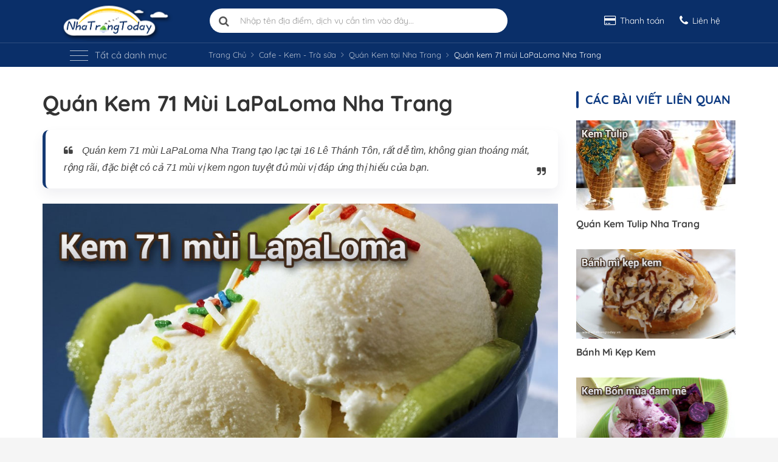

--- FILE ---
content_type: text/html; charset=utf-8
request_url: https://nhatrangtoday.vn/quan-kem-71-mui-lapaloma-nha-trang-post264
body_size: 185486
content:
<!DOCTYPE html><html lang="vi" xmlns="http://www.w3.org/1999/xhtml"><head prefix="og: http://ogp.me/ns# fb: http://ogp.me/ns/fb# website: http://ogp.me/ns/article#"><meta charset="utf-8" /><meta http-equiv="X-UA-Compatible" content="IE=edge" /><meta name="viewport" content="width=device-width, initial-scale=1" /><meta name="p:domain_verify" content="00c51500b2934ea983db8b536d906a9a" /><meta name="theme-color" content="#0a2f69" /><link rel="manifest" href="/manifest.json"><title>Qu&#xE1;n kem 71 m&#xF9;i LaPaLoma Nha Trang</title><link rel="canonical" href="https://nhatrangtoday.vn/quan-kem-71-mui-lapaloma-nha-trang-post264" /><link rel="amphtml" href="https://nhatrangtoday.vn/quan-kem-71-mui-lapaloma-nha-trang-post264/amp" /><meta name="description" content="Quán kem 71 mùi LaPaLoma Nha Trang có cả 71 mùi, 71 vị kem khác nhau để lựa chọn, kem ở đây cực kì ngon, kem được chế biến nguyên chất sẽ làm bạn hài lòng" /><meta property="fb:app_id" content="1425323890813320" /><meta property="og:site_name" content="C&#xF4;ng ty du l&#x1ECB;ch Nha Trang Today" /><meta property="og:rich_attachment" content="true" /><meta property="og:url" content="https://nhatrangtoday.vn/quan-kem-71-mui-lapaloma-nha-trang-post264" /><meta property="og:title" content="Qu&#xE1;n kem 71 m&#xF9;i LaPaLoma Nha Trang" /><meta property="og:description" content="Qu&#xE1;n kem 71 m&#xF9;i LaPaLoma Nha Trang c&#xF3; c&#x1EA3; 71 m&#xF9;i, 71 v&#x1ECB; kem kh&#xE1;c nhau &#x111;&#x1EC3; l&#x1EF1;a ch&#x1ECD;n, kem &#x1EDF; &#x111;&#xE2;y c&#x1EF1;c k&#xEC; ngon, kem &#x111;&#x1B0;&#x1EE3;c ch&#x1EBF; bi&#x1EBF;n nguy&#xEA;n ch&#x1EA5;t s&#x1EBD; l&#xE0;m b&#x1EA1;n h&#xE0;i l&#xF2;ng" /><meta property="og:locale" content="vi_VN" /><meta property="og:updated_time" content="6/14/2021 3:29:41 PM" /><meta property="og:type" content="article" /><meta property="og:image" content="https://cdn1.nhatrangtoday.vn/images/photos/quan-kem-71-mui-lapaloma-nha-trang-top.jpg" /><meta property="og:image:secure_url" content="https://cdn1.nhatrangtoday.vn/images/photos/quan-kem-71-mui-lapaloma-nha-trang-top.jpg" /><meta property="og:image:type" content="image/jpeg" /><meta property="og:image:width" content="1024" /><meta property="og:image:height" content="576" /><meta property="article:section" content="Cafe - Kem - Tr&#xE0; s&#x1EEF;a" /><meta property="article:published_time" content="11/18/2016 10:27:34 AM" /><meta property="article:modified_time" content="6/14/2021 3:29:41 PM" /><meta name="twitter:card" content="summary" /><meta name="twitter:description" content="Quán kem 71 mùi LaPaLoma Nha Trang có cả 71 mùi, 71 vị kem khác nhau để lựa chọn, kem ở đây cực kì ngon, kem được chế biến nguyên chất sẽ làm bạn hài lòng" /><meta name="twitter:title" content="Quán kem 71 mùi LaPaLoma Nha Trang" /><meta name="twitter:image" content="https://cdn1.nhatrangtoday.vn/images/photos/quan-kem-71-mui-lapaloma-nha-trang-top.jpg" />    <script type="application/ld+json">
        {"@context":"https://schema.org","@type":"BreadcrumbList","itemListElement":[{"@type":"ListItem","position":1,"name":"Trang Chủ","item":"https://nhatrangtoday.vn"},{"@type":"ListItem","position":2,"name":"Cafe - Kem - Trà sữa","item":"https://nhatrangtoday.vn/cafe-kem-tai-nha-trang"},{"@type":"ListItem","position":3,"name":"Quán kem","item":"https://nhatrangtoday.vn/quan-kem-tai-nha-trang.html"},{"@type":"ListItem","position":4,"name":"Quán kem 71 mùi LaPaLoma Nha Trang","item":"https://nhatrangtoday.vn/quan-kem-71-mui-lapaloma-nha-trang-post264"}]}
    </script><script type="application/ld+json">{"@context":"https://schema.org","@type":"NewsArticle","mainEntityOfPage":{"@type":"WebPage","@id":"https://nhatrangtoday.vn/quan-kem-71-mui-lapaloma-nha-trang-post264"},"headline":"Quán kem 71 mùi LaPaLoma Nha Trang","datePublished":"2016-11-18T10:27:34Z","dateModified":"2021-06-14T15:29:41Z","description":"Quán kem 71 mùi LaPaLoma Nha Trang có cả 71 mùi, 71 vị kem khác nhau để lựa chọn, kem ở đây cực kì ngon, kem được chế biến nguyên chất sẽ làm bạn hài lòng","author":{"@type":"Organization","name":"Nha Trang Today Travel"},"publisher":{"@type":"Organization","name":"Nha Trang Today Travel","logo":{"@type":"ImageObject","url":"https://nhatrangtoday.vn/images/theme1/logo-160x53.png","width":160,"height":53}},"image":{"@type":"ImageObject","url":"https://cdn1.nhatrangtoday.vn/images/photos/quan-kem-71-mui-lapaloma-nha-trang-top.jpg","width":2276,"height":1280}}</script><meta property="fb:pages" content="184169025081497" /><link rel="apple-touch-icon" href="https://cdn1.nhatrangtoday.vn/images/theme1/apple-touch-icon.png"><link rel="apple-touch-icon" sizes="80x80" href="https://cdn1.nhatrangtoday.vn/images/theme1/apple-touch-icon-80x80.png"><link rel="apple-touch-icon" sizes="120x120" href="https://cdn1.nhatrangtoday.vn/images/theme1/apple-touch-icon-120x120.png"><link rel="apple-touch-icon" sizes="152x152" href="https://cdn1.nhatrangtoday.vn/images/theme1/apple-touch-icon-152x152.png"><link rel="apple-touch-icon" sizes="167x167" href="https://cdn1.nhatrangtoday.vn/images/theme1/apple-touch-icon-167x167.png"><link rel="apple-touch-icon" sizes="180x180" href="https://cdn1.nhatrangtoday.vn/images/theme1/apple-touch-icon-180x180.png"><link rel="icon" type="image/png" href="https://cdn1.nhatrangtoday.vn/images/theme1/favicon-32x32.png" sizes="32x32"><link rel="icon" type="image/png" href="https://cdn1.nhatrangtoday.vn/images/theme1/favicon-192x192.png" sizes="192x192"><link rel="icon" type="image/png" href="https://cdn1.nhatrangtoday.vn/images/theme1/favicon-96x96.png" sizes="96x96"><link rel="icon" type="image/png" href="https://cdn1.nhatrangtoday.vn/images/theme1/favicon.png"><link rel="dns-prefetch" href="//ajax.googleapis.com/" /><link rel="dns-prefetch" href="//www.googleadservices.com/" /><link rel="preconnect" href="//googleads.g.doubleclick.net/" /><link rel="preconnect" href="//www.google-analytics.com/" /><link rel="preconnect" href="//maps.googleapis.com/" /><link rel="dns-prefetch" href="//maps.gstatic.com/" /><link rel="dns-prefetch" href="//connect.facebook.net/" /><link rel="dns-prefetch" href="//graph.facebook.com/" /><link rel="dns-prefetch" href="//staticxx.facebook.com/" /><link rel="preconnect" href="//cdn1.nhatrangtoday.vn/" /><link rel="preconnect" href="//fonts.googleapis.com" /><link rel="preconnect" href="//fonts.gstatic.com/" /><link rel="preconnect" href="//www.google.com/maps" /><link rel="preconnect" href="//www.google.com/analytics/analytics/" /><link rel="preconnect" href="//www.googletagmanager.com/" /><link rel="preconnect" href="//stats.g.doubleclick.net/" /><link rel="preconnect" href="//images.dmca.com/" /><link rel="alternate" type="application/rss+xml" title="Dòng thông tin Nha Trang Today &raquo;" href="https://nhatrangtoday.vn/feed/trang-chu" /><link rel="preload" href="https://cdn1.nhatrangtoday.vn/fonts/QuickSand-Vn.woff2" as="font" crossorigin /><link rel="preload" href="https://cdn1.nhatrangtoday.vn/fonts/QuickSand-LatinExt.woff2" as="font" crossorigin /><link rel="preload" href="https://cdn1.nhatrangtoday.vn/fonts/QuickSand-Latin.woff2" as="font" crossorigin /><style>@font-face {font-family: 'Quicksand';font-style: normal;font-weight: 400;font-display: swap;src: url(https://cdn1.nhatrangtoday.vn/fonts/QuickSand-Vn.woff2) format('woff2');unicode-range: U+0102-0103, U+0110-0111, U+0128-0129, U+0168-0169, U+01A0-01A1, U+01AF-01B0, U+1EA0-1EF9, U+20AB;}@font-face {font-family: 'Quicksand';font-style: normal;font-weight: 400;font-display: swap;src: url(https://cdn1.nhatrangtoday.vn/fonts/QuickSand-LatinExt.woff2) format('woff2');unicode-range: U+0100-024F, U+0259, U+1E00-1EFF, U+2020, U+20A0-20AB, U+20AD-20CF, U+2113, U+2C60-2C7F, U+A720-A7FF;}@font-face {font-family: 'Quicksand';font-style: normal;font-weight: 400;font-display: swap;src: url(https://cdn1.nhatrangtoday.vn/fonts/QuickSand-Latin.woff2) format('woff2');unicode-range: U+0000-00FF, U+0131, U+0152-0153, U+02BB-02BC, U+02C6, U+02DA, U+02DC, U+2000-206F, U+2074, U+20AC, U+2122, U+2191, U+2193, U+2212, U+2215, U+FEFF, U+FFFD;}@font-face {font-family: 'Quicksand';font-style: normal;font-weight: 500;font-display: swap;src: url(https://cdn1.nhatrangtoday.vn/fonts/QuickSand-Vn.woff2) format('woff2');unicode-range: U+0102-0103, U+0110-0111, U+0128-0129, U+0168-0169, U+01A0-01A1, U+01AF-01B0, U+1EA0-1EF9, U+20AB;}@font-face {font-family: 'Quicksand';font-style: normal;font-weight: 500;font-display: swap;src: url(https://cdn1.nhatrangtoday.vn/fonts/QuickSand-LatinExt.woff2) format('woff2');unicode-range: U+0100-024F, U+0259, U+1E00-1EFF, U+2020, U+20A0-20AB, U+20AD-20CF, U+2113, U+2C60-2C7F, U+A720-A7FF;}@font-face {font-family: 'Quicksand';font-style: normal;font-weight: 500;font-display: swap;src: url(https://cdn1.nhatrangtoday.vn/fonts/QuickSand-Latin.woff2) format('woff2');unicode-range: U+0000-00FF, U+0131, U+0152-0153, U+02BB-02BC, U+02C6, U+02DA, U+02DC, U+2000-206F, U+2074, U+20AC, U+2122, U+2191, U+2193, U+2212, U+2215, U+FEFF, U+FFFD;}@font-face {font-family: 'Quicksand';font-style: normal;font-weight: 700;font-display: swap;src: url(https://cdn1.nhatrangtoday.vn/fonts/QuickSand-Vn.woff2) format('woff2');unicode-range: U+0102-0103, U+0110-0111, U+0128-0129, U+0168-0169, U+01A0-01A1, U+01AF-01B0, U+1EA0-1EF9, U+20AB;}@font-face {font-family: 'Quicksand';font-style: normal;font-weight: 700;font-display: swap;src: url(https://cdn1.nhatrangtoday.vn/fonts/QuickSand-LatinExt.woff2) format('woff2');unicode-range: U+0100-024F, U+0259, U+1E00-1EFF, U+2020, U+20A0-20AB, U+20AD-20CF, U+2113, U+2C60-2C7F, U+A720-A7FF;}@font-face {font-family: 'Quicksand';font-style: normal;font-weight: 700;font-display: swap;src: url(https://cdn1.nhatrangtoday.vn/fonts/QuickSand-Latin.woff2) format('woff2');unicode-range: U+0000-00FF, U+0131, U+0152-0153, U+02BB-02BC, U+02C6, U+02DA, U+02DC, U+2000-206F, U+2074, U+20AC, U+2122, U+2191, U+2193, U+2212, U+2215, U+FEFF, U+FFFD;}</style><style>/*!
 *  Font Awesome 4.7.0 by @davegandy - http://fontawesome.io - @fontawesome
 *  License - http://fontawesome.io/license (Font: SIL OFL 1.1, CSS: MIT License)
 */@font-face{font-family:'FontAwesome';src:url('https://cdn1.nhatrangtoday.vn/fonts/fontawesome-webfont.eot?v=4.7.0');src:url('https://cdn1.nhatrangtoday.vn/fonts/fontawesome-webfont.eot?#iefix&v=4.7.0') format('embedded-opentype'),url('https://cdn1.nhatrangtoday.vn/fonts/fontawesome-webfont.woff2?v=4.7.0') format('woff2'),url('https://cdn1.nhatrangtoday.vn/fonts/fontawesome-webfont.woff?v=4.7.0') format('woff'),url('https://cdn1.nhatrangtoday.vn/fonts/fontawesome-webfont.ttf?v=4.7.0') format('truetype'),url('https://cdn1.nhatrangtoday.vn/fonts/fontawesome-webfont.svg?v=4.7.0#fontawesomeregular') format('svg');font-weight:normal;font-style:normal;font-display:swap;}.fa{display:inline-block;font:normal normal normal 14px/1 FontAwesome;font-size:inherit;text-rendering:auto;-webkit-font-smoothing:antialiased;-moz-osx-font-smoothing:grayscale}.fa-lg{font-size:1.33333333em;line-height:.75em;vertical-align:-15%}.fa-2x{font-size:2em}.fa-3x{font-size:3em}.fa-4x{font-size:4em}.fa-5x{font-size:5em}.fa-fw{width:1.28571429em;text-align:center}.fa-ul{padding-left:0;margin-left:2.14285714em;list-style-type:none}.fa-ul>li{position:relative}.fa-li{position:absolute;left:-2.14285714em;width:2.14285714em;top:.14285714em;text-align:center}.fa-li.fa-lg{left:-1.85714286em}.fa-border{padding:.2em .25em .15em;border:solid .08em #eee;border-radius:.1em}.fa-pull-left{float:left}.fa-pull-right{float:right}.fa.fa-pull-left{margin-right:.3em}.fa.fa-pull-right{margin-left:.3em}.pull-right{float:right}.pull-left{float:left}.fa.pull-left{margin-right:.3em}.fa.pull-right{margin-left:.3em}.fa-spin{-webkit-animation:fa-spin 2s infinite linear;animation:fa-spin 2s infinite linear}.fa-pulse{-webkit-animation:fa-spin 1s infinite steps(8);animation:fa-spin 1s infinite steps(8)}@-webkit-keyframes fa-spin{0%{-webkit-transform:rotate(0deg);transform:rotate(0deg)}100%{-webkit-transform:rotate(359deg);transform:rotate(359deg)}}@keyframes fa-spin{0%{-webkit-transform:rotate(0deg);transform:rotate(0deg)}100%{-webkit-transform:rotate(359deg);transform:rotate(359deg)}}.fa-rotate-90{-ms-filter:"progid:DXImageTransform.Microsoft.BasicImage(rotation=1)";-webkit-transform:rotate(90deg);-ms-transform:rotate(90deg);transform:rotate(90deg)}.fa-rotate-180{-ms-filter:"progid:DXImageTransform.Microsoft.BasicImage(rotation=2)";-webkit-transform:rotate(180deg);-ms-transform:rotate(180deg);transform:rotate(180deg)}.fa-rotate-270{-ms-filter:"progid:DXImageTransform.Microsoft.BasicImage(rotation=3)";-webkit-transform:rotate(270deg);-ms-transform:rotate(270deg);transform:rotate(270deg)}.fa-flip-horizontal{-ms-filter:"progid:DXImageTransform.Microsoft.BasicImage(rotation=0, mirror=1)";-webkit-transform:scale(-1, 1);-ms-transform:scale(-1, 1);transform:scale(-1, 1)}.fa-flip-vertical{-ms-filter:"progid:DXImageTransform.Microsoft.BasicImage(rotation=2, mirror=1)";-webkit-transform:scale(1, -1);-ms-transform:scale(1, -1);transform:scale(1, -1)}:root .fa-rotate-90,:root .fa-rotate-180,:root .fa-rotate-270,:root .fa-flip-horizontal,:root .fa-flip-vertical{filter:none}.fa-stack{position:relative;display:inline-block;width:2em;height:2em;line-height:2em;vertical-align:middle}.fa-stack-1x,.fa-stack-2x{position:absolute;left:0;width:100%;text-align:center}.fa-stack-1x{line-height:inherit}.fa-stack-2x{font-size:2em}.fa-inverse{color:#fff}.fa-glass:before{content:"\f000"}.fa-music:before{content:"\f001"}.fa-search:before{content:"\f002"}.fa-envelope-o:before{content:"\f003"}.fa-heart:before{content:"\f004"}.fa-star:before{content:"\f005"}.fa-star-o:before{content:"\f006"}.fa-user:before{content:"\f007"}.fa-film:before{content:"\f008"}.fa-th-large:before{content:"\f009"}.fa-th:before{content:"\f00a"}.fa-th-list:before{content:"\f00b"}.fa-check:before{content:"\f00c"}.fa-remove:before,.fa-close:before,.fa-times:before{content:"\f00d"}.fa-search-plus:before{content:"\f00e"}.fa-search-minus:before{content:"\f010"}.fa-power-off:before{content:"\f011"}.fa-signal:before{content:"\f012"}.fa-gear:before,.fa-cog:before{content:"\f013"}.fa-trash-o:before{content:"\f014"}.fa-home:before{content:"\f015"}.fa-file-o:before{content:"\f016"}.fa-clock-o:before{content:"\f017"}.fa-road:before{content:"\f018"}.fa-download:before{content:"\f019"}.fa-arrow-circle-o-down:before{content:"\f01a"}.fa-arrow-circle-o-up:before{content:"\f01b"}.fa-inbox:before{content:"\f01c"}.fa-play-circle-o:before{content:"\f01d"}.fa-rotate-right:before,.fa-repeat:before{content:"\f01e"}.fa-refresh:before{content:"\f021"}.fa-list-alt:before{content:"\f022"}.fa-lock:before{content:"\f023"}.fa-flag:before{content:"\f024"}.fa-headphones:before{content:"\f025"}.fa-volume-off:before{content:"\f026"}.fa-volume-down:before{content:"\f027"}.fa-volume-up:before{content:"\f028"}.fa-qrcode:before{content:"\f029"}.fa-barcode:before{content:"\f02a"}.fa-tag:before{content:"\f02b"}.fa-tags:before{content:"\f02c"}.fa-book:before{content:"\f02d"}.fa-bookmark:before{content:"\f02e"}.fa-print:before{content:"\f02f"}.fa-camera:before{content:"\f030"}.fa-font:before{content:"\f031"}.fa-bold:before{content:"\f032"}.fa-italic:before{content:"\f033"}.fa-text-height:before{content:"\f034"}.fa-text-width:before{content:"\f035"}.fa-align-left:before{content:"\f036"}.fa-align-center:before{content:"\f037"}.fa-align-right:before{content:"\f038"}.fa-align-justify:before{content:"\f039"}.fa-list:before{content:"\f03a"}.fa-dedent:before,.fa-outdent:before{content:"\f03b"}.fa-indent:before{content:"\f03c"}.fa-video-camera:before{content:"\f03d"}.fa-photo:before,.fa-image:before,.fa-picture-o:before{content:"\f03e"}.fa-pencil:before{content:"\f040"}.fa-map-marker:before{content:"\f041"}.fa-adjust:before{content:"\f042"}.fa-tint:before{content:"\f043"}.fa-edit:before,.fa-pencil-square-o:before{content:"\f044"}.fa-share-square-o:before{content:"\f045"}.fa-check-square-o:before{content:"\f046"}.fa-arrows:before{content:"\f047"}.fa-step-backward:before{content:"\f048"}.fa-fast-backward:before{content:"\f049"}.fa-backward:before{content:"\f04a"}.fa-play:before{content:"\f04b"}.fa-pause:before{content:"\f04c"}.fa-stop:before{content:"\f04d"}.fa-forward:before{content:"\f04e"}.fa-fast-forward:before{content:"\f050"}.fa-step-forward:before{content:"\f051"}.fa-eject:before{content:"\f052"}.fa-chevron-left:before{content:"\f053"}.fa-chevron-right:before{content:"\f054"}.fa-plus-circle:before{content:"\f055"}.fa-minus-circle:before{content:"\f056"}.fa-times-circle:before{content:"\f057"}.fa-check-circle:before{content:"\f058"}.fa-question-circle:before{content:"\f059"}.fa-info-circle:before{content:"\f05a"}.fa-crosshairs:before{content:"\f05b"}.fa-times-circle-o:before{content:"\f05c"}.fa-check-circle-o:before{content:"\f05d"}.fa-ban:before{content:"\f05e"}.fa-arrow-left:before{content:"\f060"}.fa-arrow-right:before{content:"\f061"}.fa-arrow-up:before{content:"\f062"}.fa-arrow-down:before{content:"\f063"}.fa-mail-forward:before,.fa-share:before{content:"\f064"}.fa-expand:before{content:"\f065"}.fa-compress:before{content:"\f066"}.fa-plus:before{content:"\f067"}.fa-minus:before{content:"\f068"}.fa-asterisk:before{content:"\f069"}.fa-exclamation-circle:before{content:"\f06a"}.fa-gift:before{content:"\f06b"}.fa-leaf:before{content:"\f06c"}.fa-fire:before{content:"\f06d"}.fa-eye:before{content:"\f06e"}.fa-eye-slash:before{content:"\f070"}.fa-warning:before,.fa-exclamation-triangle:before{content:"\f071"}.fa-plane:before{content:"\f072"}.fa-calendar:before{content:"\f073"}.fa-random:before{content:"\f074"}.fa-comment:before{content:"\f075"}.fa-magnet:before{content:"\f076"}.fa-chevron-up:before{content:"\f077"}.fa-chevron-down:before{content:"\f078"}.fa-retweet:before{content:"\f079"}.fa-shopping-cart:before{content:"\f07a"}.fa-folder:before{content:"\f07b"}.fa-folder-open:before{content:"\f07c"}.fa-arrows-v:before{content:"\f07d"}.fa-arrows-h:before{content:"\f07e"}.fa-bar-chart-o:before,.fa-bar-chart:before{content:"\f080"}.fa-twitter-square:before{content:"\f081"}.fa-facebook-square:before{content:"\f082"}.fa-camera-retro:before{content:"\f083"}.fa-key:before{content:"\f084"}.fa-gears:before,.fa-cogs:before{content:"\f085"}.fa-comments:before{content:"\f086"}.fa-thumbs-o-up:before{content:"\f087"}.fa-thumbs-o-down:before{content:"\f088"}.fa-star-half:before{content:"\f089"}.fa-heart-o:before{content:"\f08a"}.fa-sign-out:before{content:"\f08b"}.fa-linkedin-square:before{content:"\f08c"}.fa-thumb-tack:before{content:"\f08d"}.fa-external-link:before{content:"\f08e"}.fa-sign-in:before{content:"\f090"}.fa-trophy:before{content:"\f091"}.fa-github-square:before{content:"\f092"}.fa-upload:before{content:"\f093"}.fa-lemon-o:before{content:"\f094"}.fa-phone:before{content:"\f095"}.fa-square-o:before{content:"\f096"}.fa-bookmark-o:before{content:"\f097"}.fa-phone-square:before{content:"\f098"}.fa-twitter:before{content:"\f099"}.fa-facebook-f:before,.fa-facebook:before{content:"\f09a"}.fa-github:before{content:"\f09b"}.fa-unlock:before{content:"\f09c"}.fa-credit-card:before{content:"\f09d"}.fa-feed:before,.fa-rss:before{content:"\f09e"}.fa-hdd-o:before{content:"\f0a0"}.fa-bullhorn:before{content:"\f0a1"}.fa-bell:before{content:"\f0f3"}.fa-certificate:before{content:"\f0a3"}.fa-hand-o-right:before{content:"\f0a4"}.fa-hand-o-left:before{content:"\f0a5"}.fa-hand-o-up:before{content:"\f0a6"}.fa-hand-o-down:before{content:"\f0a7"}.fa-arrow-circle-left:before{content:"\f0a8"}.fa-arrow-circle-right:before{content:"\f0a9"}.fa-arrow-circle-up:before{content:"\f0aa"}.fa-arrow-circle-down:before{content:"\f0ab"}.fa-globe:before{content:"\f0ac"}.fa-wrench:before{content:"\f0ad"}.fa-tasks:before{content:"\f0ae"}.fa-filter:before{content:"\f0b0"}.fa-briefcase:before{content:"\f0b1"}.fa-arrows-alt:before{content:"\f0b2"}.fa-group:before,.fa-users:before{content:"\f0c0"}.fa-chain:before,.fa-link:before{content:"\f0c1"}.fa-cloud:before{content:"\f0c2"}.fa-flask:before{content:"\f0c3"}.fa-cut:before,.fa-scissors:before{content:"\f0c4"}.fa-copy:before,.fa-files-o:before{content:"\f0c5"}.fa-paperclip:before{content:"\f0c6"}.fa-save:before,.fa-floppy-o:before{content:"\f0c7"}.fa-square:before{content:"\f0c8"}.fa-navicon:before,.fa-reorder:before,.fa-bars:before{content:"\f0c9"}.fa-list-ul:before{content:"\f0ca"}.fa-list-ol:before{content:"\f0cb"}.fa-strikethrough:before{content:"\f0cc"}.fa-underline:before{content:"\f0cd"}.fa-table:before{content:"\f0ce"}.fa-magic:before{content:"\f0d0"}.fa-truck:before{content:"\f0d1"}.fa-pinterest:before{content:"\f0d2"}.fa-pinterest-square:before{content:"\f0d3"}.fa-google-plus-square:before{content:"\f0d4"}.fa-google-plus:before{content:"\f0d5"}.fa-money:before{content:"\f0d6"}.fa-caret-down:before{content:"\f0d7"}.fa-caret-up:before{content:"\f0d8"}.fa-caret-left:before{content:"\f0d9"}.fa-caret-right:before{content:"\f0da"}.fa-columns:before{content:"\f0db"}.fa-unsorted:before,.fa-sort:before{content:"\f0dc"}.fa-sort-down:before,.fa-sort-desc:before{content:"\f0dd"}.fa-sort-up:before,.fa-sort-asc:before{content:"\f0de"}.fa-envelope:before{content:"\f0e0"}.fa-linkedin:before{content:"\f0e1"}.fa-rotate-left:before,.fa-undo:before{content:"\f0e2"}.fa-legal:before,.fa-gavel:before{content:"\f0e3"}.fa-dashboard:before,.fa-tachometer:before{content:"\f0e4"}.fa-comment-o:before{content:"\f0e5"}.fa-comments-o:before{content:"\f0e6"}.fa-flash:before,.fa-bolt:before{content:"\f0e7"}.fa-sitemap:before{content:"\f0e8"}.fa-umbrella:before{content:"\f0e9"}.fa-paste:before,.fa-clipboard:before{content:"\f0ea"}.fa-lightbulb-o:before{content:"\f0eb"}.fa-exchange:before{content:"\f0ec"}.fa-cloud-download:before{content:"\f0ed"}.fa-cloud-upload:before{content:"\f0ee"}.fa-user-md:before{content:"\f0f0"}.fa-stethoscope:before{content:"\f0f1"}.fa-suitcase:before{content:"\f0f2"}.fa-bell-o:before{content:"\f0a2"}.fa-coffee:before{content:"\f0f4"}.fa-cutlery:before{content:"\f0f5"}.fa-file-text-o:before{content:"\f0f6"}.fa-building-o:before{content:"\f0f7"}.fa-hospital-o:before{content:"\f0f8"}.fa-ambulance:before{content:"\f0f9"}.fa-medkit:before{content:"\f0fa"}.fa-fighter-jet:before{content:"\f0fb"}.fa-beer:before{content:"\f0fc"}.fa-h-square:before{content:"\f0fd"}.fa-plus-square:before{content:"\f0fe"}.fa-angle-double-left:before{content:"\f100"}.fa-angle-double-right:before{content:"\f101"}.fa-angle-double-up:before{content:"\f102"}.fa-angle-double-down:before{content:"\f103"}.fa-angle-left:before{content:"\f104"}.fa-angle-right:before{content:"\f105"}.fa-angle-up:before{content:"\f106"}.fa-angle-down:before{content:"\f107"}.fa-desktop:before{content:"\f108"}.fa-laptop:before{content:"\f109"}.fa-tablet:before{content:"\f10a"}.fa-mobile-phone:before,.fa-mobile:before{content:"\f10b"}.fa-circle-o:before{content:"\f10c"}.fa-quote-left:before{content:"\f10d"}.fa-quote-right:before{content:"\f10e"}.fa-spinner:before{content:"\f110"}.fa-circle:before{content:"\f111"}.fa-mail-reply:before,.fa-reply:before{content:"\f112"}.fa-github-alt:before{content:"\f113"}.fa-folder-o:before{content:"\f114"}.fa-folder-open-o:before{content:"\f115"}.fa-smile-o:before{content:"\f118"}.fa-frown-o:before{content:"\f119"}.fa-meh-o:before{content:"\f11a"}.fa-gamepad:before{content:"\f11b"}.fa-keyboard-o:before{content:"\f11c"}.fa-flag-o:before{content:"\f11d"}.fa-flag-checkered:before{content:"\f11e"}.fa-terminal:before{content:"\f120"}.fa-code:before{content:"\f121"}.fa-mail-reply-all:before,.fa-reply-all:before{content:"\f122"}.fa-star-half-empty:before,.fa-star-half-full:before,.fa-star-half-o:before{content:"\f123"}.fa-location-arrow:before{content:"\f124"}.fa-crop:before{content:"\f125"}.fa-code-fork:before{content:"\f126"}.fa-unlink:before,.fa-chain-broken:before{content:"\f127"}.fa-question:before{content:"\f128"}.fa-info:before{content:"\f129"}.fa-exclamation:before{content:"\f12a"}.fa-superscript:before{content:"\f12b"}.fa-subscript:before{content:"\f12c"}.fa-eraser:before{content:"\f12d"}.fa-puzzle-piece:before{content:"\f12e"}.fa-microphone:before{content:"\f130"}.fa-microphone-slash:before{content:"\f131"}.fa-shield:before{content:"\f132"}.fa-calendar-o:before{content:"\f133"}.fa-fire-extinguisher:before{content:"\f134"}.fa-rocket:before{content:"\f135"}.fa-maxcdn:before{content:"\f136"}.fa-chevron-circle-left:before{content:"\f137"}.fa-chevron-circle-right:before{content:"\f138"}.fa-chevron-circle-up:before{content:"\f139"}.fa-chevron-circle-down:before{content:"\f13a"}.fa-html5:before{content:"\f13b"}.fa-css3:before{content:"\f13c"}.fa-anchor:before{content:"\f13d"}.fa-unlock-alt:before{content:"\f13e"}.fa-bullseye:before{content:"\f140"}.fa-ellipsis-h:before{content:"\f141"}.fa-ellipsis-v:before{content:"\f142"}.fa-rss-square:before{content:"\f143"}.fa-play-circle:before{content:"\f144"}.fa-ticket:before{content:"\f145"}.fa-minus-square:before{content:"\f146"}.fa-minus-square-o:before{content:"\f147"}.fa-level-up:before{content:"\f148"}.fa-level-down:before{content:"\f149"}.fa-check-square:before{content:"\f14a"}.fa-pencil-square:before{content:"\f14b"}.fa-external-link-square:before{content:"\f14c"}.fa-share-square:before{content:"\f14d"}.fa-compass:before{content:"\f14e"}.fa-toggle-down:before,.fa-caret-square-o-down:before{content:"\f150"}.fa-toggle-up:before,.fa-caret-square-o-up:before{content:"\f151"}.fa-toggle-right:before,.fa-caret-square-o-right:before{content:"\f152"}.fa-euro:before,.fa-eur:before{content:"\f153"}.fa-gbp:before{content:"\f154"}.fa-dollar:before,.fa-usd:before{content:"\f155"}.fa-rupee:before,.fa-inr:before{content:"\f156"}.fa-cny:before,.fa-rmb:before,.fa-yen:before,.fa-jpy:before{content:"\f157"}.fa-ruble:before,.fa-rouble:before,.fa-rub:before{content:"\f158"}.fa-won:before,.fa-krw:before{content:"\f159"}.fa-bitcoin:before,.fa-btc:before{content:"\f15a"}.fa-file:before{content:"\f15b"}.fa-file-text:before{content:"\f15c"}.fa-sort-alpha-asc:before{content:"\f15d"}.fa-sort-alpha-desc:before{content:"\f15e"}.fa-sort-amount-asc:before{content:"\f160"}.fa-sort-amount-desc:before{content:"\f161"}.fa-sort-numeric-asc:before{content:"\f162"}.fa-sort-numeric-desc:before{content:"\f163"}.fa-thumbs-up:before{content:"\f164"}.fa-thumbs-down:before{content:"\f165"}.fa-youtube-square:before{content:"\f166"}.fa-youtube:before{content:"\f167"}.fa-xing:before{content:"\f168"}.fa-xing-square:before{content:"\f169"}.fa-youtube-play:before{content:"\f16a"}.fa-dropbox:before{content:"\f16b"}.fa-stack-overflow:before{content:"\f16c"}.fa-instagram:before{content:"\f16d"}.fa-flickr:before{content:"\f16e"}.fa-adn:before{content:"\f170"}.fa-bitbucket:before{content:"\f171"}.fa-bitbucket-square:before{content:"\f172"}.fa-tumblr:before{content:"\f173"}.fa-tumblr-square:before{content:"\f174"}.fa-long-arrow-down:before{content:"\f175"}.fa-long-arrow-up:before{content:"\f176"}.fa-long-arrow-left:before{content:"\f177"}.fa-long-arrow-right:before{content:"\f178"}.fa-apple:before{content:"\f179"}.fa-windows:before{content:"\f17a"}.fa-android:before{content:"\f17b"}.fa-linux:before{content:"\f17c"}.fa-dribbble:before{content:"\f17d"}.fa-skype:before{content:"\f17e"}.fa-foursquare:before{content:"\f180"}.fa-trello:before{content:"\f181"}.fa-female:before{content:"\f182"}.fa-male:before{content:"\f183"}.fa-gittip:before,.fa-gratipay:before{content:"\f184"}.fa-sun-o:before{content:"\f185"}.fa-moon-o:before{content:"\f186"}.fa-archive:before{content:"\f187"}.fa-bug:before{content:"\f188"}.fa-vk:before{content:"\f189"}.fa-weibo:before{content:"\f18a"}.fa-renren:before{content:"\f18b"}.fa-pagelines:before{content:"\f18c"}.fa-stack-exchange:before{content:"\f18d"}.fa-arrow-circle-o-right:before{content:"\f18e"}.fa-arrow-circle-o-left:before{content:"\f190"}.fa-toggle-left:before,.fa-caret-square-o-left:before{content:"\f191"}.fa-dot-circle-o:before{content:"\f192"}.fa-wheelchair:before{content:"\f193"}.fa-vimeo-square:before{content:"\f194"}.fa-turkish-lira:before,.fa-try:before{content:"\f195"}.fa-plus-square-o:before{content:"\f196"}.fa-space-shuttle:before{content:"\f197"}.fa-slack:before{content:"\f198"}.fa-envelope-square:before{content:"\f199"}.fa-wordpress:before{content:"\f19a"}.fa-openid:before{content:"\f19b"}.fa-institution:before,.fa-bank:before,.fa-university:before{content:"\f19c"}.fa-mortar-board:before,.fa-graduation-cap:before{content:"\f19d"}.fa-yahoo:before{content:"\f19e"}.fa-google:before{content:"\f1a0"}.fa-reddit:before{content:"\f1a1"}.fa-reddit-square:before{content:"\f1a2"}.fa-stumbleupon-circle:before{content:"\f1a3"}.fa-stumbleupon:before{content:"\f1a4"}.fa-delicious:before{content:"\f1a5"}.fa-digg:before{content:"\f1a6"}.fa-pied-piper-pp:before{content:"\f1a7"}.fa-pied-piper-alt:before{content:"\f1a8"}.fa-drupal:before{content:"\f1a9"}.fa-joomla:before{content:"\f1aa"}.fa-language:before{content:"\f1ab"}.fa-fax:before{content:"\f1ac"}.fa-building:before{content:"\f1ad"}.fa-child:before{content:"\f1ae"}.fa-paw:before{content:"\f1b0"}.fa-spoon:before{content:"\f1b1"}.fa-cube:before{content:"\f1b2"}.fa-cubes:before{content:"\f1b3"}.fa-behance:before{content:"\f1b4"}.fa-behance-square:before{content:"\f1b5"}.fa-steam:before{content:"\f1b6"}.fa-steam-square:before{content:"\f1b7"}.fa-recycle:before{content:"\f1b8"}.fa-automobile:before,.fa-car:before{content:"\f1b9"}.fa-cab:before,.fa-taxi:before{content:"\f1ba"}.fa-tree:before{content:"\f1bb"}.fa-spotify:before{content:"\f1bc"}.fa-deviantart:before{content:"\f1bd"}.fa-soundcloud:before{content:"\f1be"}.fa-database:before{content:"\f1c0"}.fa-file-pdf-o:before{content:"\f1c1"}.fa-file-word-o:before{content:"\f1c2"}.fa-file-excel-o:before{content:"\f1c3"}.fa-file-powerpoint-o:before{content:"\f1c4"}.fa-file-photo-o:before,.fa-file-picture-o:before,.fa-file-image-o:before{content:"\f1c5"}.fa-file-zip-o:before,.fa-file-archive-o:before{content:"\f1c6"}.fa-file-sound-o:before,.fa-file-audio-o:before{content:"\f1c7"}.fa-file-movie-o:before,.fa-file-video-o:before{content:"\f1c8"}.fa-file-code-o:before{content:"\f1c9"}.fa-vine:before{content:"\f1ca"}.fa-codepen:before{content:"\f1cb"}.fa-jsfiddle:before{content:"\f1cc"}.fa-life-bouy:before,.fa-life-buoy:before,.fa-life-saver:before,.fa-support:before,.fa-life-ring:before{content:"\f1cd"}.fa-circle-o-notch:before{content:"\f1ce"}.fa-ra:before,.fa-resistance:before,.fa-rebel:before{content:"\f1d0"}.fa-ge:before,.fa-empire:before{content:"\f1d1"}.fa-git-square:before{content:"\f1d2"}.fa-git:before{content:"\f1d3"}.fa-y-combinator-square:before,.fa-yc-square:before,.fa-hacker-news:before{content:"\f1d4"}.fa-tencent-weibo:before{content:"\f1d5"}.fa-qq:before{content:"\f1d6"}.fa-wechat:before,.fa-weixin:before{content:"\f1d7"}.fa-send:before,.fa-paper-plane:before{content:"\f1d8"}.fa-send-o:before,.fa-paper-plane-o:before{content:"\f1d9"}.fa-history:before{content:"\f1da"}.fa-circle-thin:before{content:"\f1db"}.fa-header:before{content:"\f1dc"}.fa-paragraph:before{content:"\f1dd"}.fa-sliders:before{content:"\f1de"}.fa-share-alt:before{content:"\f1e0"}.fa-share-alt-square:before{content:"\f1e1"}.fa-bomb:before{content:"\f1e2"}.fa-soccer-ball-o:before,.fa-futbol-o:before{content:"\f1e3"}.fa-tty:before{content:"\f1e4"}.fa-binoculars:before{content:"\f1e5"}.fa-plug:before{content:"\f1e6"}.fa-slideshare:before{content:"\f1e7"}.fa-twitch:before{content:"\f1e8"}.fa-yelp:before{content:"\f1e9"}.fa-newspaper-o:before{content:"\f1ea"}.fa-wifi:before{content:"\f1eb"}.fa-calculator:before{content:"\f1ec"}.fa-paypal:before{content:"\f1ed"}.fa-google-wallet:before{content:"\f1ee"}.fa-cc-visa:before{content:"\f1f0"}.fa-cc-mastercard:before{content:"\f1f1"}.fa-cc-discover:before{content:"\f1f2"}.fa-cc-amex:before{content:"\f1f3"}.fa-cc-paypal:before{content:"\f1f4"}.fa-cc-stripe:before{content:"\f1f5"}.fa-bell-slash:before{content:"\f1f6"}.fa-bell-slash-o:before{content:"\f1f7"}.fa-trash:before{content:"\f1f8"}.fa-copyright:before{content:"\f1f9"}.fa-at:before{content:"\f1fa"}.fa-eyedropper:before{content:"\f1fb"}.fa-paint-brush:before{content:"\f1fc"}.fa-birthday-cake:before{content:"\f1fd"}.fa-area-chart:before{content:"\f1fe"}.fa-pie-chart:before{content:"\f200"}.fa-line-chart:before{content:"\f201"}.fa-lastfm:before{content:"\f202"}.fa-lastfm-square:before{content:"\f203"}.fa-toggle-off:before{content:"\f204"}.fa-toggle-on:before{content:"\f205"}.fa-bicycle:before{content:"\f206"}.fa-bus:before{content:"\f207"}.fa-ioxhost:before{content:"\f208"}.fa-angellist:before{content:"\f209"}.fa-cc:before{content:"\f20a"}.fa-shekel:before,.fa-sheqel:before,.fa-ils:before{content:"\f20b"}.fa-meanpath:before{content:"\f20c"}.fa-buysellads:before{content:"\f20d"}.fa-connectdevelop:before{content:"\f20e"}.fa-dashcube:before{content:"\f210"}.fa-forumbee:before{content:"\f211"}.fa-leanpub:before{content:"\f212"}.fa-sellsy:before{content:"\f213"}.fa-shirtsinbulk:before{content:"\f214"}.fa-simplybuilt:before{content:"\f215"}.fa-skyatlas:before{content:"\f216"}.fa-cart-plus:before{content:"\f217"}.fa-cart-arrow-down:before{content:"\f218"}.fa-diamond:before{content:"\f219"}.fa-ship:before{content:"\f21a"}.fa-user-secret:before{content:"\f21b"}.fa-motorcycle:before{content:"\f21c"}.fa-street-view:before{content:"\f21d"}.fa-heartbeat:before{content:"\f21e"}.fa-venus:before{content:"\f221"}.fa-mars:before{content:"\f222"}.fa-mercury:before{content:"\f223"}.fa-intersex:before,.fa-transgender:before{content:"\f224"}.fa-transgender-alt:before{content:"\f225"}.fa-venus-double:before{content:"\f226"}.fa-mars-double:before{content:"\f227"}.fa-venus-mars:before{content:"\f228"}.fa-mars-stroke:before{content:"\f229"}.fa-mars-stroke-v:before{content:"\f22a"}.fa-mars-stroke-h:before{content:"\f22b"}.fa-neuter:before{content:"\f22c"}.fa-genderless:before{content:"\f22d"}.fa-facebook-official:before{content:"\f230"}.fa-pinterest-p:before{content:"\f231"}.fa-whatsapp:before{content:"\f232"}.fa-server:before{content:"\f233"}.fa-user-plus:before{content:"\f234"}.fa-user-times:before{content:"\f235"}.fa-hotel:before,.fa-bed:before{content:"\f236"}.fa-viacoin:before{content:"\f237"}.fa-train:before{content:"\f238"}.fa-subway:before{content:"\f239"}.fa-medium:before{content:"\f23a"}.fa-yc:before,.fa-y-combinator:before{content:"\f23b"}.fa-optin-monster:before{content:"\f23c"}.fa-opencart:before{content:"\f23d"}.fa-expeditedssl:before{content:"\f23e"}.fa-battery-4:before,.fa-battery:before,.fa-battery-full:before{content:"\f240"}.fa-battery-3:before,.fa-battery-three-quarters:before{content:"\f241"}.fa-battery-2:before,.fa-battery-half:before{content:"\f242"}.fa-battery-1:before,.fa-battery-quarter:before{content:"\f243"}.fa-battery-0:before,.fa-battery-empty:before{content:"\f244"}.fa-mouse-pointer:before{content:"\f245"}.fa-i-cursor:before{content:"\f246"}.fa-object-group:before{content:"\f247"}.fa-object-ungroup:before{content:"\f248"}.fa-sticky-note:before{content:"\f249"}.fa-sticky-note-o:before{content:"\f24a"}.fa-cc-jcb:before{content:"\f24b"}.fa-cc-diners-club:before{content:"\f24c"}.fa-clone:before{content:"\f24d"}.fa-balance-scale:before{content:"\f24e"}.fa-hourglass-o:before{content:"\f250"}.fa-hourglass-1:before,.fa-hourglass-start:before{content:"\f251"}.fa-hourglass-2:before,.fa-hourglass-half:before{content:"\f252"}.fa-hourglass-3:before,.fa-hourglass-end:before{content:"\f253"}.fa-hourglass:before{content:"\f254"}.fa-hand-grab-o:before,.fa-hand-rock-o:before{content:"\f255"}.fa-hand-stop-o:before,.fa-hand-paper-o:before{content:"\f256"}.fa-hand-scissors-o:before{content:"\f257"}.fa-hand-lizard-o:before{content:"\f258"}.fa-hand-spock-o:before{content:"\f259"}.fa-hand-pointer-o:before{content:"\f25a"}.fa-hand-peace-o:before{content:"\f25b"}.fa-trademark:before{content:"\f25c"}.fa-registered:before{content:"\f25d"}.fa-creative-commons:before{content:"\f25e"}.fa-gg:before{content:"\f260"}.fa-gg-circle:before{content:"\f261"}.fa-tripadvisor:before{content:"\f262"}.fa-odnoklassniki:before{content:"\f263"}.fa-odnoklassniki-square:before{content:"\f264"}.fa-get-pocket:before{content:"\f265"}.fa-wikipedia-w:before{content:"\f266"}.fa-safari:before{content:"\f267"}.fa-chrome:before{content:"\f268"}.fa-firefox:before{content:"\f269"}.fa-opera:before{content:"\f26a"}.fa-internet-explorer:before{content:"\f26b"}.fa-tv:before,.fa-television:before{content:"\f26c"}.fa-contao:before{content:"\f26d"}.fa-500px:before{content:"\f26e"}.fa-amazon:before{content:"\f270"}.fa-calendar-plus-o:before{content:"\f271"}.fa-calendar-minus-o:before{content:"\f272"}.fa-calendar-times-o:before{content:"\f273"}.fa-calendar-check-o:before{content:"\f274"}.fa-industry:before{content:"\f275"}.fa-map-pin:before{content:"\f276"}.fa-map-signs:before{content:"\f277"}.fa-map-o:before{content:"\f278"}.fa-map:before{content:"\f279"}.fa-commenting:before{content:"\f27a"}.fa-commenting-o:before{content:"\f27b"}.fa-houzz:before{content:"\f27c"}.fa-vimeo:before{content:"\f27d"}.fa-black-tie:before{content:"\f27e"}.fa-fonticons:before{content:"\f280"}.fa-reddit-alien:before{content:"\f281"}.fa-edge:before{content:"\f282"}.fa-credit-card-alt:before{content:"\f283"}.fa-codiepie:before{content:"\f284"}.fa-modx:before{content:"\f285"}.fa-fort-awesome:before{content:"\f286"}.fa-usb:before{content:"\f287"}.fa-product-hunt:before{content:"\f288"}.fa-mixcloud:before{content:"\f289"}.fa-scribd:before{content:"\f28a"}.fa-pause-circle:before{content:"\f28b"}.fa-pause-circle-o:before{content:"\f28c"}.fa-stop-circle:before{content:"\f28d"}.fa-stop-circle-o:before{content:"\f28e"}.fa-shopping-bag:before{content:"\f290"}.fa-shopping-basket:before{content:"\f291"}.fa-hashtag:before{content:"\f292"}.fa-bluetooth:before{content:"\f293"}.fa-bluetooth-b:before{content:"\f294"}.fa-percent:before{content:"\f295"}.fa-gitlab:before{content:"\f296"}.fa-wpbeginner:before{content:"\f297"}.fa-wpforms:before{content:"\f298"}.fa-envira:before{content:"\f299"}.fa-universal-access:before{content:"\f29a"}.fa-wheelchair-alt:before{content:"\f29b"}.fa-question-circle-o:before{content:"\f29c"}.fa-blind:before{content:"\f29d"}.fa-audio-description:before{content:"\f29e"}.fa-volume-control-phone:before{content:"\f2a0"}.fa-braille:before{content:"\f2a1"}.fa-assistive-listening-systems:before{content:"\f2a2"}.fa-asl-interpreting:before,.fa-american-sign-language-interpreting:before{content:"\f2a3"}.fa-deafness:before,.fa-hard-of-hearing:before,.fa-deaf:before{content:"\f2a4"}.fa-glide:before{content:"\f2a5"}.fa-glide-g:before{content:"\f2a6"}.fa-signing:before,.fa-sign-language:before{content:"\f2a7"}.fa-low-vision:before{content:"\f2a8"}.fa-viadeo:before{content:"\f2a9"}.fa-viadeo-square:before{content:"\f2aa"}.fa-snapchat:before{content:"\f2ab"}.fa-snapchat-ghost:before{content:"\f2ac"}.fa-snapchat-square:before{content:"\f2ad"}.fa-pied-piper:before{content:"\f2ae"}.fa-first-order:before{content:"\f2b0"}.fa-yoast:before{content:"\f2b1"}.fa-themeisle:before{content:"\f2b2"}.fa-google-plus-circle:before,.fa-google-plus-official:before{content:"\f2b3"}.fa-fa:before,.fa-font-awesome:before{content:"\f2b4"}.fa-handshake-o:before{content:"\f2b5"}.fa-envelope-open:before{content:"\f2b6"}.fa-envelope-open-o:before{content:"\f2b7"}.fa-linode:before{content:"\f2b8"}.fa-address-book:before{content:"\f2b9"}.fa-address-book-o:before{content:"\f2ba"}.fa-vcard:before,.fa-address-card:before{content:"\f2bb"}.fa-vcard-o:before,.fa-address-card-o:before{content:"\f2bc"}.fa-user-circle:before{content:"\f2bd"}.fa-user-circle-o:before{content:"\f2be"}.fa-user-o:before{content:"\f2c0"}.fa-id-badge:before{content:"\f2c1"}.fa-drivers-license:before,.fa-id-card:before{content:"\f2c2"}.fa-drivers-license-o:before,.fa-id-card-o:before{content:"\f2c3"}.fa-quora:before{content:"\f2c4"}.fa-free-code-camp:before{content:"\f2c5"}.fa-telegram:before{content:"\f2c6"}.fa-thermometer-4:before,.fa-thermometer:before,.fa-thermometer-full:before{content:"\f2c7"}.fa-thermometer-3:before,.fa-thermometer-three-quarters:before{content:"\f2c8"}.fa-thermometer-2:before,.fa-thermometer-half:before{content:"\f2c9"}.fa-thermometer-1:before,.fa-thermometer-quarter:before{content:"\f2ca"}.fa-thermometer-0:before,.fa-thermometer-empty:before{content:"\f2cb"}.fa-shower:before{content:"\f2cc"}.fa-bathtub:before,.fa-s15:before,.fa-bath:before{content:"\f2cd"}.fa-podcast:before{content:"\f2ce"}.fa-window-maximize:before{content:"\f2d0"}.fa-window-minimize:before{content:"\f2d1"}.fa-window-restore:before{content:"\f2d2"}.fa-times-rectangle:before,.fa-window-close:before{content:"\f2d3"}.fa-times-rectangle-o:before,.fa-window-close-o:before{content:"\f2d4"}.fa-bandcamp:before{content:"\f2d5"}.fa-grav:before{content:"\f2d6"}.fa-etsy:before{content:"\f2d7"}.fa-imdb:before{content:"\f2d8"}.fa-ravelry:before{content:"\f2d9"}.fa-eercast:before{content:"\f2da"}.fa-microchip:before{content:"\f2db"}.fa-snowflake-o:before{content:"\f2dc"}.fa-superpowers:before{content:"\f2dd"}.fa-wpexplorer:before{content:"\f2de"}.fa-meetup:before{content:"\f2e0"}.sr-only{position:absolute;width:1px;height:1px;padding:0;margin:-1px;overflow:hidden;clip:rect(0, 0, 0, 0);border:0}.sr-only-focusable:active,.sr-only-focusable:focus{position:static;width:auto;height:auto;margin:0;overflow:visible;clip:auto}
</style><style>/*!
 * Bootstrap v3.3.6 (http://getbootstrap.com)
 * Copyright 2011-2015 Twitter, Inc.
 * Licensed under MIT (https://github.com/twbs/bootstrap/blob/master/LICENSE)
 *//*! normalize.css v3.0.3 | MIT License | github.com/necolas/normalize.css */html{font-family:sans-serif;-webkit-text-size-adjust:100%;-ms-text-size-adjust:100%}body{margin:0}article,aside,details,figcaption,figure,footer,header,hgroup,main,menu,nav,section,summary{display:block}audio,canvas,progress,video{display:inline-block;vertical-align:baseline}audio:not([controls]){display:none;height:0}[hidden],template{display:none}a{background-color:transparent}a:active,a:hover{outline:0}abbr[title]{border-bottom:1px dotted}b,strong{font-weight:700}dfn{font-style:italic}h1{margin:.67em 0;font-size:2em}mark{color:#000;background:#ff0}small{font-size:80%}sub,sup{position:relative;font-size:75%;line-height:0;vertical-align:baseline}sup{top:-.5em}sub{bottom:-.25em}img{border:0}svg:not(:root){overflow:hidden}figure{margin:1em 40px}hr{height:0;-webkit-box-sizing:content-box;-moz-box-sizing:content-box;box-sizing:content-box}pre{overflow:auto}code,kbd,pre,samp{font-family:monospace,monospace;font-size:1em}button,input,optgroup,select,textarea{margin:0;font:inherit;color:inherit}button{overflow:visible}button,select{text-transform:none}button,html input[type=button],input[type=reset],input[type=submit]{-webkit-appearance:button;cursor:pointer}button[disabled],html input[disabled]{cursor:default}button::-moz-focus-inner,input::-moz-focus-inner{padding:0;border:0}input{line-height:normal}input[type=checkbox],input[type=radio]{-webkit-box-sizing:border-box;-moz-box-sizing:border-box;box-sizing:border-box;padding:0}input[type=number]::-webkit-inner-spin-button,input[type=number]::-webkit-outer-spin-button{height:auto}input[type=search]{-webkit-box-sizing:content-box;-moz-box-sizing:content-box;box-sizing:content-box;-webkit-appearance:textfield}input[type=search]::-webkit-search-cancel-button,input[type=search]::-webkit-search-decoration{-webkit-appearance:none}fieldset{padding:.35em .625em .75em;margin:0 2px;border:1px solid silver}legend{padding:0;border:0}textarea{overflow:auto}optgroup{font-weight:700}table{border-spacing:0;border-collapse:collapse}td,th{padding:0}/*! Source: https://github.com/h5bp/html5-boilerplate/blob/master/src/css/main.css */@media print{*,:after,:before{color:#000!important;text-shadow:none!important;background:0 0!important;-webkit-box-shadow:none!important;box-shadow:none!important}a,a:visited{text-decoration:underline}a[href]:after{content:" (" attr(href) ")"}abbr[title]:after{content:" (" attr(title) ")"}a[href^="javascript:"]:after,a[href^="#"]:after{content:""}blockquote,pre{border:1px solid #999;page-break-inside:avoid}thead{display:table-header-group}img,tr{page-break-inside:avoid}img{max-width:100%!important}h2,h3,p{orphans:3;widows:3}h2,h3{page-break-after:avoid}.navbar{display:none}.btn>.caret,.dropup>.btn>.caret{border-top-color:#000!important}.label{border:1px solid #000}.table{border-collapse:collapse!important}.table td,.table th{background-color:#fff!important}.table-bordered td,.table-bordered th{border:1px solid #ddd!important}}@font-face{font-family:'Glyphicons Halflings';src:url(https://cdn1.nhatrangtoday.vn/fonts/glyphicons-halflings-regular.eot);src:url(https://cdn1.nhatrangtoday.vn/fonts/glyphicons-halflings-regular.eot?#iefix) format('embedded-opentype'),url(https://cdn1.nhatrangtoday.vn/fonts/glyphicons-halflings-regular.woff2) format('woff2'),url(https://cdn1.nhatrangtoday.vn/fonts/glyphicons-halflings-regular.woff) format('woff'),url(https://cdn1.nhatrangtoday.vn/fonts/glyphicons-halflings-regular.ttf) format('truetype'),url(https://cdn1.nhatrangtoday.vn/fonts/glyphicons-halflings-regular.svg#glyphicons_halflingsregular) format('svg');font-display:swap;}.glyphicon{position:relative;top:1px;display:inline-block;font-family:'Glyphicons Halflings';font-style:normal;font-weight:400;line-height:1;-webkit-font-smoothing:antialiased;-moz-osx-font-smoothing:grayscale}.glyphicon-asterisk:before{content:"\002a"}.glyphicon-plus:before{content:"\002b"}.glyphicon-eur:before,.glyphicon-euro:before{content:"\20ac"}.glyphicon-minus:before{content:"\2212"}.glyphicon-cloud:before{content:"\2601"}.glyphicon-envelope:before{content:"\2709"}.glyphicon-pencil:before{content:"\270f"}.glyphicon-glass:before{content:"\e001"}.glyphicon-music:before{content:"\e002"}.glyphicon-search:before{content:"\e003"}.glyphicon-heart:before{content:"\e005"}.glyphicon-star:before{content:"\e006"}.glyphicon-star-empty:before{content:"\e007"}.glyphicon-user:before{content:"\e008"}.glyphicon-film:before{content:"\e009"}.glyphicon-th-large:before{content:"\e010"}.glyphicon-th:before{content:"\e011"}.glyphicon-th-list:before{content:"\e012"}.glyphicon-ok:before{content:"\e013"}.glyphicon-remove:before{content:"\e014"}.glyphicon-zoom-in:before{content:"\e015"}.glyphicon-zoom-out:before{content:"\e016"}.glyphicon-off:before{content:"\e017"}.glyphicon-signal:before{content:"\e018"}.glyphicon-cog:before{content:"\e019"}.glyphicon-trash:before{content:"\e020"}.glyphicon-home:before{content:"\e021"}.glyphicon-file:before{content:"\e022"}.glyphicon-time:before{content:"\e023"}.glyphicon-road:before{content:"\e024"}.glyphicon-download-alt:before{content:"\e025"}.glyphicon-download:before{content:"\e026"}.glyphicon-upload:before{content:"\e027"}.glyphicon-inbox:before{content:"\e028"}.glyphicon-play-circle:before{content:"\e029"}.glyphicon-repeat:before{content:"\e030"}.glyphicon-refresh:before{content:"\e031"}.glyphicon-list-alt:before{content:"\e032"}.glyphicon-lock:before{content:"\e033"}.glyphicon-flag:before{content:"\e034"}.glyphicon-headphones:before{content:"\e035"}.glyphicon-volume-off:before{content:"\e036"}.glyphicon-volume-down:before{content:"\e037"}.glyphicon-volume-up:before{content:"\e038"}.glyphicon-qrcode:before{content:"\e039"}.glyphicon-barcode:before{content:"\e040"}.glyphicon-tag:before{content:"\e041"}.glyphicon-tags:before{content:"\e042"}.glyphicon-book:before{content:"\e043"}.glyphicon-bookmark:before{content:"\e044"}.glyphicon-print:before{content:"\e045"}.glyphicon-camera:before{content:"\e046"}.glyphicon-font:before{content:"\e047"}.glyphicon-bold:before{content:"\e048"}.glyphicon-italic:before{content:"\e049"}.glyphicon-text-height:before{content:"\e050"}.glyphicon-text-width:before{content:"\e051"}.glyphicon-align-left:before{content:"\e052"}.glyphicon-align-center:before{content:"\e053"}.glyphicon-align-right:before{content:"\e054"}.glyphicon-align-justify:before{content:"\e055"}.glyphicon-list:before{content:"\e056"}.glyphicon-indent-left:before{content:"\e057"}.glyphicon-indent-right:before{content:"\e058"}.glyphicon-facetime-video:before{content:"\e059"}.glyphicon-picture:before{content:"\e060"}.glyphicon-map-marker:before{content:"\e062"}.glyphicon-adjust:before{content:"\e063"}.glyphicon-tint:before{content:"\e064"}.glyphicon-edit:before{content:"\e065"}.glyphicon-share:before{content:"\e066"}.glyphicon-check:before{content:"\e067"}.glyphicon-move:before{content:"\e068"}.glyphicon-step-backward:before{content:"\e069"}.glyphicon-fast-backward:before{content:"\e070"}.glyphicon-backward:before{content:"\e071"}.glyphicon-play:before{content:"\e072"}.glyphicon-pause:before{content:"\e073"}.glyphicon-stop:before{content:"\e074"}.glyphicon-forward:before{content:"\e075"}.glyphicon-fast-forward:before{content:"\e076"}.glyphicon-step-forward:before{content:"\e077"}.glyphicon-eject:before{content:"\e078"}.glyphicon-chevron-left:before{content:"\e079"}.glyphicon-chevron-right:before{content:"\e080"}.glyphicon-plus-sign:before{content:"\e081"}.glyphicon-minus-sign:before{content:"\e082"}.glyphicon-remove-sign:before{content:"\e083"}.glyphicon-ok-sign:before{content:"\e084"}.glyphicon-question-sign:before{content:"\e085"}.glyphicon-info-sign:before{content:"\e086"}.glyphicon-screenshot:before{content:"\e087"}.glyphicon-remove-circle:before{content:"\e088"}.glyphicon-ok-circle:before{content:"\e089"}.glyphicon-ban-circle:before{content:"\e090"}.glyphicon-arrow-left:before{content:"\e091"}.glyphicon-arrow-right:before{content:"\e092"}.glyphicon-arrow-up:before{content:"\e093"}.glyphicon-arrow-down:before{content:"\e094"}.glyphicon-share-alt:before{content:"\e095"}.glyphicon-resize-full:before{content:"\e096"}.glyphicon-resize-small:before{content:"\e097"}.glyphicon-exclamation-sign:before{content:"\e101"}.glyphicon-gift:before{content:"\e102"}.glyphicon-leaf:before{content:"\e103"}.glyphicon-fire:before{content:"\e104"}.glyphicon-eye-open:before{content:"\e105"}.glyphicon-eye-close:before{content:"\e106"}.glyphicon-warning-sign:before{content:"\e107"}.glyphicon-plane:before{content:"\e108"}.glyphicon-calendar:before{content:"\e109"}.glyphicon-random:before{content:"\e110"}.glyphicon-comment:before{content:"\e111"}.glyphicon-magnet:before{content:"\e112"}.glyphicon-chevron-up:before{content:"\e113"}.glyphicon-chevron-down:before{content:"\e114"}.glyphicon-retweet:before{content:"\e115"}.glyphicon-shopping-cart:before{content:"\e116"}.glyphicon-folder-close:before{content:"\e117"}.glyphicon-folder-open:before{content:"\e118"}.glyphicon-resize-vertical:before{content:"\e119"}.glyphicon-resize-horizontal:before{content:"\e120"}.glyphicon-hdd:before{content:"\e121"}.glyphicon-bullhorn:before{content:"\e122"}.glyphicon-bell:before{content:"\e123"}.glyphicon-certificate:before{content:"\e124"}.glyphicon-thumbs-up:before{content:"\e125"}.glyphicon-thumbs-down:before{content:"\e126"}.glyphicon-hand-right:before{content:"\e127"}.glyphicon-hand-left:before{content:"\e128"}.glyphicon-hand-up:before{content:"\e129"}.glyphicon-hand-down:before{content:"\e130"}.glyphicon-circle-arrow-right:before{content:"\e131"}.glyphicon-circle-arrow-left:before{content:"\e132"}.glyphicon-circle-arrow-up:before{content:"\e133"}.glyphicon-circle-arrow-down:before{content:"\e134"}.glyphicon-globe:before{content:"\e135"}.glyphicon-wrench:before{content:"\e136"}.glyphicon-tasks:before{content:"\e137"}.glyphicon-filter:before{content:"\e138"}.glyphicon-briefcase:before{content:"\e139"}.glyphicon-fullscreen:before{content:"\e140"}.glyphicon-dashboard:before{content:"\e141"}.glyphicon-paperclip:before{content:"\e142"}.glyphicon-heart-empty:before{content:"\e143"}.glyphicon-link:before{content:"\e144"}.glyphicon-phone:before{content:"\e145"}.glyphicon-pushpin:before{content:"\e146"}.glyphicon-usd:before{content:"\e148"}.glyphicon-gbp:before{content:"\e149"}.glyphicon-sort:before{content:"\e150"}.glyphicon-sort-by-alphabet:before{content:"\e151"}.glyphicon-sort-by-alphabet-alt:before{content:"\e152"}.glyphicon-sort-by-order:before{content:"\e153"}.glyphicon-sort-by-order-alt:before{content:"\e154"}.glyphicon-sort-by-attributes:before{content:"\e155"}.glyphicon-sort-by-attributes-alt:before{content:"\e156"}.glyphicon-unchecked:before{content:"\e157"}.glyphicon-expand:before{content:"\e158"}.glyphicon-collapse-down:before{content:"\e159"}.glyphicon-collapse-up:before{content:"\e160"}.glyphicon-log-in:before{content:"\e161"}.glyphicon-flash:before{content:"\e162"}.glyphicon-log-out:before{content:"\e163"}.glyphicon-new-window:before{content:"\e164"}.glyphicon-record:before{content:"\e165"}.glyphicon-save:before{content:"\e166"}.glyphicon-open:before{content:"\e167"}.glyphicon-saved:before{content:"\e168"}.glyphicon-import:before{content:"\e169"}.glyphicon-export:before{content:"\e170"}.glyphicon-send:before{content:"\e171"}.glyphicon-floppy-disk:before{content:"\e172"}.glyphicon-floppy-saved:before{content:"\e173"}.glyphicon-floppy-remove:before{content:"\e174"}.glyphicon-floppy-save:before{content:"\e175"}.glyphicon-floppy-open:before{content:"\e176"}.glyphicon-credit-card:before{content:"\e177"}.glyphicon-transfer:before{content:"\e178"}.glyphicon-cutlery:before{content:"\e179"}.glyphicon-header:before{content:"\e180"}.glyphicon-compressed:before{content:"\e181"}.glyphicon-earphone:before{content:"\e182"}.glyphicon-phone-alt:before{content:"\e183"}.glyphicon-tower:before{content:"\e184"}.glyphicon-stats:before{content:"\e185"}.glyphicon-sd-video:before{content:"\e186"}.glyphicon-hd-video:before{content:"\e187"}.glyphicon-subtitles:before{content:"\e188"}.glyphicon-sound-stereo:before{content:"\e189"}.glyphicon-sound-dolby:before{content:"\e190"}.glyphicon-sound-5-1:before{content:"\e191"}.glyphicon-sound-6-1:before{content:"\e192"}.glyphicon-sound-7-1:before{content:"\e193"}.glyphicon-copyright-mark:before{content:"\e194"}.glyphicon-registration-mark:before{content:"\e195"}.glyphicon-cloud-download:before{content:"\e197"}.glyphicon-cloud-upload:before{content:"\e198"}.glyphicon-tree-conifer:before{content:"\e199"}.glyphicon-tree-deciduous:before{content:"\e200"}.glyphicon-cd:before{content:"\e201"}.glyphicon-save-file:before{content:"\e202"}.glyphicon-open-file:before{content:"\e203"}.glyphicon-level-up:before{content:"\e204"}.glyphicon-copy:before{content:"\e205"}.glyphicon-paste:before{content:"\e206"}.glyphicon-alert:before{content:"\e209"}.glyphicon-equalizer:before{content:"\e210"}.glyphicon-king:before{content:"\e211"}.glyphicon-queen:before{content:"\e212"}.glyphicon-pawn:before{content:"\e213"}.glyphicon-bishop:before{content:"\e214"}.glyphicon-knight:before{content:"\e215"}.glyphicon-baby-formula:before{content:"\e216"}.glyphicon-tent:before{content:"\26fa"}.glyphicon-blackboard:before{content:"\e218"}.glyphicon-bed:before{content:"\e219"}.glyphicon-apple:before{content:"\f8ff"}.glyphicon-erase:before{content:"\e221"}.glyphicon-hourglass:before{content:"\231b"}.glyphicon-lamp:before{content:"\e223"}.glyphicon-duplicate:before{content:"\e224"}.glyphicon-piggy-bank:before{content:"\e225"}.glyphicon-scissors:before{content:"\e226"}.glyphicon-bitcoin:before{content:"\e227"}.glyphicon-btc:before{content:"\e227"}.glyphicon-xbt:before{content:"\e227"}.glyphicon-yen:before{content:"\00a5"}.glyphicon-jpy:before{content:"\00a5"}.glyphicon-ruble:before{content:"\20bd"}.glyphicon-rub:before{content:"\20bd"}.glyphicon-scale:before{content:"\e230"}.glyphicon-ice-lolly:before{content:"\e231"}.glyphicon-ice-lolly-tasted:before{content:"\e232"}.glyphicon-education:before{content:"\e233"}.glyphicon-option-horizontal:before{content:"\e234"}.glyphicon-option-vertical:before{content:"\e235"}.glyphicon-menu-hamburger:before{content:"\e236"}.glyphicon-modal-window:before{content:"\e237"}.glyphicon-oil:before{content:"\e238"}.glyphicon-grain:before{content:"\e239"}.glyphicon-sunglasses:before{content:"\e240"}.glyphicon-text-size:before{content:"\e241"}.glyphicon-text-color:before{content:"\e242"}.glyphicon-text-background:before{content:"\e243"}.glyphicon-object-align-top:before{content:"\e244"}.glyphicon-object-align-bottom:before{content:"\e245"}.glyphicon-object-align-horizontal:before{content:"\e246"}.glyphicon-object-align-left:before{content:"\e247"}.glyphicon-object-align-vertical:before{content:"\e248"}.glyphicon-object-align-right:before{content:"\e249"}.glyphicon-triangle-right:before{content:"\e250"}.glyphicon-triangle-left:before{content:"\e251"}.glyphicon-triangle-bottom:before{content:"\e252"}.glyphicon-triangle-top:before{content:"\e253"}.glyphicon-console:before{content:"\e254"}.glyphicon-superscript:before{content:"\e255"}.glyphicon-subscript:before{content:"\e256"}.glyphicon-menu-left:before{content:"\e257"}.glyphicon-menu-right:before{content:"\e258"}.glyphicon-menu-down:before{content:"\e259"}.glyphicon-menu-up:before{content:"\e260"}*{-webkit-box-sizing:border-box;-moz-box-sizing:border-box;box-sizing:border-box}:after,:before{-webkit-box-sizing:border-box;-moz-box-sizing:border-box;box-sizing:border-box}html{font-size:10px;-webkit-tap-highlight-color:rgba(0,0,0,0)}body{font-family:"Helvetica Neue",Helvetica,Arial,sans-serif;font-size:14px;line-height:1.42857143;color:#333;background-color:#fff}button,input,select,textarea{font-family:inherit;font-size:inherit;line-height:inherit}a{color:#337ab7;text-decoration:none}a:focus,a:hover{color:#23527c;text-decoration:underline}a:focus{outline:thin dotted;outline:5px auto -webkit-focus-ring-color;outline-offset:-2px}figure{margin:0}img{vertical-align:middle}.carousel-inner>.item>a>img,.carousel-inner>.item>img,.img-responsive,.thumbnail a>img,.thumbnail>img{display:block;max-width:100%;height:auto}.img-rounded{border-radius:6px}.img-thumbnail{display:inline-block;max-width:100%;height:auto;padding:4px;line-height:1.42857143;background-color:#fff;border:1px solid #ddd;border-radius:4px;-webkit-transition:all .2s ease-in-out;-o-transition:all .2s ease-in-out;transition:all .2s ease-in-out}.img-circle{border-radius:50%}hr{margin-top:20px;margin-bottom:20px;border:0;border-top:1px solid #eee}.sr-only{position:absolute;width:1px;height:1px;padding:0;margin:-1px;overflow:hidden;clip:rect(0,0,0,0);border:0}.sr-only-focusable:active,.sr-only-focusable:focus{position:static;width:auto;height:auto;margin:0;overflow:visible;clip:auto}[role=button]{cursor:pointer}.h1,.h2,.h3,.h4,.h5,.h6,h1,h2,h3,h4,h5,h6{font-family:inherit;font-weight:500;line-height:1.1;color:inherit}.h1 .small,.h1 small,.h2 .small,.h2 small,.h3 .small,.h3 small,.h4 .small,.h4 small,.h5 .small,.h5 small,.h6 .small,.h6 small,h1 .small,h1 small,h2 .small,h2 small,h3 .small,h3 small,h4 .small,h4 small,h5 .small,h5 small,h6 .small,h6 small{font-weight:400;line-height:1;color:#777}.h1,.h2,.h3,h1,h2,h3{margin-top:20px;margin-bottom:10px}.h1 .small,.h1 small,.h2 .small,.h2 small,.h3 .small,.h3 small,h1 .small,h1 small,h2 .small,h2 small,h3 .small,h3 small{font-size:65%}.h4,.h5,.h6,h4,h5,h6{margin-top:10px;margin-bottom:10px}.h4 .small,.h4 small,.h5 .small,.h5 small,.h6 .small,.h6 small,h4 .small,h4 small,h5 .small,h5 small,h6 .small,h6 small{font-size:75%}.h1,h1{font-size:36px}.h2,h2{font-size:30px}.h3,h3{font-size:24px}.h4,h4{font-size:18px}.h5,h5{font-size:14px}.h6,h6{font-size:12px}p{margin:0 0 10px}.lead{margin-bottom:20px;font-size:16px;font-weight:300;line-height:1.4}@media (min-width:768px){.lead{font-size:21px}}.small,small{font-size:85%}.mark,mark{padding:.2em;background-color:#fcf8e3}.text-left{text-align:left}.text-right{text-align:right}.text-center{text-align:center}.text-justify{text-align:justify}.text-nowrap{white-space:nowrap}.text-lowercase{text-transform:lowercase}.text-uppercase{text-transform:uppercase}.text-capitalize{text-transform:capitalize}.text-muted{color:#777}.text-primary{color:#337ab7}a.text-primary:focus,a.text-primary:hover{color:#286090}.text-success{color:#3c763d}a.text-success:focus,a.text-success:hover{color:#2b542c}.text-info{color:#31708f}a.text-info:focus,a.text-info:hover{color:#245269}.text-warning{color:#8a6d3b}a.text-warning:focus,a.text-warning:hover{color:#66512c}.text-danger{color:#a94442}a.text-danger:focus,a.text-danger:hover{color:#843534}.bg-primary{color:#fff;background-color:#337ab7}a.bg-primary:focus,a.bg-primary:hover{background-color:#286090}.bg-success{background-color:#dff0d8}a.bg-success:focus,a.bg-success:hover{background-color:#c1e2b3}.bg-info{background-color:#d9edf7}a.bg-info:focus,a.bg-info:hover{background-color:#afd9ee}.bg-warning{background-color:#fcf8e3}a.bg-warning:focus,a.bg-warning:hover{background-color:#f7ecb5}.bg-danger{background-color:#f2dede}a.bg-danger:focus,a.bg-danger:hover{background-color:#e4b9b9}.page-header{padding-bottom:9px;margin:40px 0 20px;border-bottom:1px solid #eee}ol,ul{margin-top:0;margin-bottom:10px}ol ol,ol ul,ul ol,ul ul{margin-bottom:0}.list-unstyled{padding-left:0;list-style:none}.list-inline{padding-left:0;margin-left:-5px;list-style:none}.list-inline>li{display:inline-block;padding-right:5px;padding-left:5px}dl{margin-top:0;margin-bottom:20px}dd,dt{line-height:1.42857143}dt{font-weight:700}dd{margin-left:0}@media (min-width:768px){.dl-horizontal dt{float:left;width:160px;overflow:hidden;clear:left;text-align:right;text-overflow:ellipsis;white-space:nowrap}.dl-horizontal dd{margin-left:180px}}abbr[data-original-title],abbr[title]{cursor:help;border-bottom:1px dotted #777}.initialism{font-size:90%;text-transform:uppercase}blockquote{padding:10px 20px;margin:0 0 20px;font-size:17.5px;border-left:5px solid #eee}blockquote ol:last-child,blockquote p:last-child,blockquote ul:last-child{margin-bottom:0}blockquote .small,blockquote footer,blockquote small{display:block;font-size:80%;line-height:1.42857143;color:#777}blockquote .small:before,blockquote footer:before,blockquote small:before{content:'\2014 \00A0'}.blockquote-reverse,blockquote.pull-right{padding-right:15px;padding-left:0;text-align:right;border-right:5px solid #eee;border-left:0}.blockquote-reverse .small:before,.blockquote-reverse footer:before,.blockquote-reverse small:before,blockquote.pull-right .small:before,blockquote.pull-right footer:before,blockquote.pull-right small:before{content:''}.blockquote-reverse .small:after,.blockquote-reverse footer:after,.blockquote-reverse small:after,blockquote.pull-right .small:after,blockquote.pull-right footer:after,blockquote.pull-right small:after{content:'\00A0 \2014'}address{margin-bottom:20px;font-style:normal;line-height:1.42857143}code,kbd,pre,samp{font-family:Menlo,Monaco,Consolas,"Courier New",monospace}code{padding:2px 4px;font-size:90%;color:#c7254e;background-color:#f9f2f4;border-radius:4px}kbd{padding:2px 4px;font-size:90%;color:#fff;background-color:#333;border-radius:3px;-webkit-box-shadow:inset 0 -1px 0 rgba(0,0,0,.25);box-shadow:inset 0 -1px 0 rgba(0,0,0,.25)}kbd kbd{padding:0;font-size:100%;font-weight:700;-webkit-box-shadow:none;box-shadow:none}pre{display:block;padding:9.5px;margin:0 0 10px;font-size:13px;line-height:1.42857143;color:#333;word-break:break-all;word-wrap:break-word;background-color:#f5f5f5;border:1px solid #ccc;border-radius:4px}pre code{padding:0;font-size:inherit;color:inherit;white-space:pre-wrap;background-color:transparent;border-radius:0}.pre-scrollable{max-height:340px;overflow-y:scroll}.container{padding-right:15px;padding-left:15px;margin-right:auto;margin-left:auto}@media (min-width:768px){.container{width:750px}}@media (min-width:992px){.container{width:970px}}@media (min-width:1200px){.container{width:1170px}}.container-fluid{padding-right:15px;padding-left:15px;margin-right:auto;margin-left:auto}.row{margin-right:-15px;margin-left:-15px}.col-lg-1,.col-lg-10,.col-lg-11,.col-lg-12,.col-lg-2,.col-lg-3,.col-lg-4,.col-lg-5,.col-lg-6,.col-lg-7,.col-lg-8,.col-lg-9,.col-md-1,.col-md-10,.col-md-11,.col-md-12,.col-md-2,.col-md-3,.col-md-4,.col-md-5,.col-md-6,.col-md-7,.col-md-8,.col-md-9,.col-sm-1,.col-sm-10,.col-sm-11,.col-sm-12,.col-sm-2,.col-sm-3,.col-sm-4,.col-sm-5,.col-sm-6,.col-sm-7,.col-sm-8,.col-sm-9,.col-xs-1,.col-xs-10,.col-xs-11,.col-xs-12,.col-xs-2,.col-xs-3,.col-xs-4,.col-xs-5,.col-xs-6,.col-xs-7,.col-xs-8,.col-xs-9{position:relative;min-height:1px;padding-right:15px;padding-left:15px}.col-xs-1,.col-xs-10,.col-xs-11,.col-xs-12,.col-xs-2,.col-xs-3,.col-xs-4,.col-xs-5,.col-xs-6,.col-xs-7,.col-xs-8,.col-xs-9{float:left}.col-xs-12{width:100%}.col-xs-11{width:91.66666667%}.col-xs-10{width:83.33333333%}.col-xs-9{width:75%}.col-xs-8{width:66.66666667%}.col-xs-7{width:58.33333333%}.col-xs-6{width:50%}.col-xs-5{width:41.66666667%}.col-xs-4{width:33.33333333%}.col-xs-3{width:25%}.col-xs-2{width:16.66666667%}.col-xs-1{width:8.33333333%}.col-xs-pull-12{right:100%}.col-xs-pull-11{right:91.66666667%}.col-xs-pull-10{right:83.33333333%}.col-xs-pull-9{right:75%}.col-xs-pull-8{right:66.66666667%}.col-xs-pull-7{right:58.33333333%}.col-xs-pull-6{right:50%}.col-xs-pull-5{right:41.66666667%}.col-xs-pull-4{right:33.33333333%}.col-xs-pull-3{right:25%}.col-xs-pull-2{right:16.66666667%}.col-xs-pull-1{right:8.33333333%}.col-xs-pull-0{right:auto}.col-xs-push-12{left:100%}.col-xs-push-11{left:91.66666667%}.col-xs-push-10{left:83.33333333%}.col-xs-push-9{left:75%}.col-xs-push-8{left:66.66666667%}.col-xs-push-7{left:58.33333333%}.col-xs-push-6{left:50%}.col-xs-push-5{left:41.66666667%}.col-xs-push-4{left:33.33333333%}.col-xs-push-3{left:25%}.col-xs-push-2{left:16.66666667%}.col-xs-push-1{left:8.33333333%}.col-xs-push-0{left:auto}.col-xs-offset-12{margin-left:100%}.col-xs-offset-11{margin-left:91.66666667%}.col-xs-offset-10{margin-left:83.33333333%}.col-xs-offset-9{margin-left:75%}.col-xs-offset-8{margin-left:66.66666667%}.col-xs-offset-7{margin-left:58.33333333%}.col-xs-offset-6{margin-left:50%}.col-xs-offset-5{margin-left:41.66666667%}.col-xs-offset-4{margin-left:33.33333333%}.col-xs-offset-3{margin-left:25%}.col-xs-offset-2{margin-left:16.66666667%}.col-xs-offset-1{margin-left:8.33333333%}.col-xs-offset-0{margin-left:0}@media (min-width:768px){.col-sm-1,.col-sm-10,.col-sm-11,.col-sm-12,.col-sm-2,.col-sm-3,.col-sm-4,.col-sm-5,.col-sm-6,.col-sm-7,.col-sm-8,.col-sm-9{float:left}.col-sm-12{width:100%}.col-sm-11{width:91.66666667%}.col-sm-10{width:83.33333333%}.col-sm-9{width:75%}.col-sm-8{width:66.66666667%}.col-sm-7{width:58.33333333%}.col-sm-6{width:50%}.col-sm-5{width:41.66666667%}.col-sm-4{width:33.33333333%}.col-sm-3{width:25%}.col-sm-2{width:16.66666667%}.col-sm-1{width:8.33333333%}.col-sm-pull-12{right:100%}.col-sm-pull-11{right:91.66666667%}.col-sm-pull-10{right:83.33333333%}.col-sm-pull-9{right:75%}.col-sm-pull-8{right:66.66666667%}.col-sm-pull-7{right:58.33333333%}.col-sm-pull-6{right:50%}.col-sm-pull-5{right:41.66666667%}.col-sm-pull-4{right:33.33333333%}.col-sm-pull-3{right:25%}.col-sm-pull-2{right:16.66666667%}.col-sm-pull-1{right:8.33333333%}.col-sm-pull-0{right:auto}.col-sm-push-12{left:100%}.col-sm-push-11{left:91.66666667%}.col-sm-push-10{left:83.33333333%}.col-sm-push-9{left:75%}.col-sm-push-8{left:66.66666667%}.col-sm-push-7{left:58.33333333%}.col-sm-push-6{left:50%}.col-sm-push-5{left:41.66666667%}.col-sm-push-4{left:33.33333333%}.col-sm-push-3{left:25%}.col-sm-push-2{left:16.66666667%}.col-sm-push-1{left:8.33333333%}.col-sm-push-0{left:auto}.col-sm-offset-12{margin-left:100%}.col-sm-offset-11{margin-left:91.66666667%}.col-sm-offset-10{margin-left:83.33333333%}.col-sm-offset-9{margin-left:75%}.col-sm-offset-8{margin-left:66.66666667%}.col-sm-offset-7{margin-left:58.33333333%}.col-sm-offset-6{margin-left:50%}.col-sm-offset-5{margin-left:41.66666667%}.col-sm-offset-4{margin-left:33.33333333%}.col-sm-offset-3{margin-left:25%}.col-sm-offset-2{margin-left:16.66666667%}.col-sm-offset-1{margin-left:8.33333333%}.col-sm-offset-0{margin-left:0}}@media (min-width:992px){.col-md-1,.col-md-10,.col-md-11,.col-md-12,.col-md-2,.col-md-3,.col-md-4,.col-md-5,.col-md-6,.col-md-7,.col-md-8,.col-md-9{float:left}.col-md-12{width:100%}.col-md-11{width:91.66666667%}.col-md-10{width:83.33333333%}.col-md-9{width:75%}.col-md-8{width:66.66666667%}.col-md-7{width:58.33333333%}.col-md-6{width:50%}.col-md-5{width:41.66666667%}.col-md-4{width:33.33333333%}.col-md-3{width:25%}.col-md-2{width:16.66666667%}.col-md-1{width:8.33333333%}.col-md-pull-12{right:100%}.col-md-pull-11{right:91.66666667%}.col-md-pull-10{right:83.33333333%}.col-md-pull-9{right:75%}.col-md-pull-8{right:66.66666667%}.col-md-pull-7{right:58.33333333%}.col-md-pull-6{right:50%}.col-md-pull-5{right:41.66666667%}.col-md-pull-4{right:33.33333333%}.col-md-pull-3{right:25%}.col-md-pull-2{right:16.66666667%}.col-md-pull-1{right:8.33333333%}.col-md-pull-0{right:auto}.col-md-push-12{left:100%}.col-md-push-11{left:91.66666667%}.col-md-push-10{left:83.33333333%}.col-md-push-9{left:75%}.col-md-push-8{left:66.66666667%}.col-md-push-7{left:58.33333333%}.col-md-push-6{left:50%}.col-md-push-5{left:41.66666667%}.col-md-push-4{left:33.33333333%}.col-md-push-3{left:25%}.col-md-push-2{left:16.66666667%}.col-md-push-1{left:8.33333333%}.col-md-push-0{left:auto}.col-md-offset-12{margin-left:100%}.col-md-offset-11{margin-left:91.66666667%}.col-md-offset-10{margin-left:83.33333333%}.col-md-offset-9{margin-left:75%}.col-md-offset-8{margin-left:66.66666667%}.col-md-offset-7{margin-left:58.33333333%}.col-md-offset-6{margin-left:50%}.col-md-offset-5{margin-left:41.66666667%}.col-md-offset-4{margin-left:33.33333333%}.col-md-offset-3{margin-left:25%}.col-md-offset-2{margin-left:16.66666667%}.col-md-offset-1{margin-left:8.33333333%}.col-md-offset-0{margin-left:0}}@media (min-width:1200px){.col-lg-1,.col-lg-10,.col-lg-11,.col-lg-12,.col-lg-2,.col-lg-3,.col-lg-4,.col-lg-5,.col-lg-6,.col-lg-7,.col-lg-8,.col-lg-9{float:left}.col-lg-12{width:100%}.col-lg-11{width:91.66666667%}.col-lg-10{width:83.33333333%}.col-lg-9{width:75%}.col-lg-8{width:66.66666667%}.col-lg-7{width:58.33333333%}.col-lg-6{width:50%}.col-lg-5{width:41.66666667%}.col-lg-4{width:33.33333333%}.col-lg-3{width:25%}.col-lg-2{width:16.66666667%}.col-lg-1{width:8.33333333%}.col-lg-pull-12{right:100%}.col-lg-pull-11{right:91.66666667%}.col-lg-pull-10{right:83.33333333%}.col-lg-pull-9{right:75%}.col-lg-pull-8{right:66.66666667%}.col-lg-pull-7{right:58.33333333%}.col-lg-pull-6{right:50%}.col-lg-pull-5{right:41.66666667%}.col-lg-pull-4{right:33.33333333%}.col-lg-pull-3{right:25%}.col-lg-pull-2{right:16.66666667%}.col-lg-pull-1{right:8.33333333%}.col-lg-pull-0{right:auto}.col-lg-push-12{left:100%}.col-lg-push-11{left:91.66666667%}.col-lg-push-10{left:83.33333333%}.col-lg-push-9{left:75%}.col-lg-push-8{left:66.66666667%}.col-lg-push-7{left:58.33333333%}.col-lg-push-6{left:50%}.col-lg-push-5{left:41.66666667%}.col-lg-push-4{left:33.33333333%}.col-lg-push-3{left:25%}.col-lg-push-2{left:16.66666667%}.col-lg-push-1{left:8.33333333%}.col-lg-push-0{left:auto}.col-lg-offset-12{margin-left:100%}.col-lg-offset-11{margin-left:91.66666667%}.col-lg-offset-10{margin-left:83.33333333%}.col-lg-offset-9{margin-left:75%}.col-lg-offset-8{margin-left:66.66666667%}.col-lg-offset-7{margin-left:58.33333333%}.col-lg-offset-6{margin-left:50%}.col-lg-offset-5{margin-left:41.66666667%}.col-lg-offset-4{margin-left:33.33333333%}.col-lg-offset-3{margin-left:25%}.col-lg-offset-2{margin-left:16.66666667%}.col-lg-offset-1{margin-left:8.33333333%}.col-lg-offset-0{margin-left:0}}table{background-color:transparent}caption{padding-top:8px;padding-bottom:8px;color:#777;text-align:left}th{text-align:left}.table{width:100%;max-width:100%;margin-bottom:20px}.table>tbody>tr>td,.table>tbody>tr>th,.table>tfoot>tr>td,.table>tfoot>tr>th,.table>thead>tr>td,.table>thead>tr>th{padding:8px;line-height:1.42857143;vertical-align:top;border-top:1px solid #ddd}.table>thead>tr>th{vertical-align:bottom;border-bottom:2px solid #ddd}.table>caption+thead>tr:first-child>td,.table>caption+thead>tr:first-child>th,.table>colgroup+thead>tr:first-child>td,.table>colgroup+thead>tr:first-child>th,.table>thead:first-child>tr:first-child>td,.table>thead:first-child>tr:first-child>th{border-top:0}.table>tbody+tbody{border-top:2px solid #ddd}.table .table{background-color:#fff}.table-condensed>tbody>tr>td,.table-condensed>tbody>tr>th,.table-condensed>tfoot>tr>td,.table-condensed>tfoot>tr>th,.table-condensed>thead>tr>td,.table-condensed>thead>tr>th{padding:5px}.table-bordered{border:1px solid #ddd}.table-bordered>tbody>tr>td,.table-bordered>tbody>tr>th,.table-bordered>tfoot>tr>td,.table-bordered>tfoot>tr>th,.table-bordered>thead>tr>td,.table-bordered>thead>tr>th{border:1px solid #ddd}.table-bordered>thead>tr>td,.table-bordered>thead>tr>th{border-bottom-width:2px}.table-striped>tbody>tr:nth-of-type(odd){background-color:#f9f9f9}.table-hover>tbody>tr:hover{background-color:#f5f5f5}table col[class*=col-]{position:static;display:table-column;float:none}table td[class*=col-],table th[class*=col-]{position:static;display:table-cell;float:none}.table>tbody>tr.active>td,.table>tbody>tr.active>th,.table>tbody>tr>td.active,.table>tbody>tr>th.active,.table>tfoot>tr.active>td,.table>tfoot>tr.active>th,.table>tfoot>tr>td.active,.table>tfoot>tr>th.active,.table>thead>tr.active>td,.table>thead>tr.active>th,.table>thead>tr>td.active,.table>thead>tr>th.active{background-color:#f5f5f5}.table-hover>tbody>tr.active:hover>td,.table-hover>tbody>tr.active:hover>th,.table-hover>tbody>tr:hover>.active,.table-hover>tbody>tr>td.active:hover,.table-hover>tbody>tr>th.active:hover{background-color:#e8e8e8}.table>tbody>tr.success>td,.table>tbody>tr.success>th,.table>tbody>tr>td.success,.table>tbody>tr>th.success,.table>tfoot>tr.success>td,.table>tfoot>tr.success>th,.table>tfoot>tr>td.success,.table>tfoot>tr>th.success,.table>thead>tr.success>td,.table>thead>tr.success>th,.table>thead>tr>td.success,.table>thead>tr>th.success{background-color:#dff0d8}.table-hover>tbody>tr.success:hover>td,.table-hover>tbody>tr.success:hover>th,.table-hover>tbody>tr:hover>.success,.table-hover>tbody>tr>td.success:hover,.table-hover>tbody>tr>th.success:hover{background-color:#d0e9c6}.table>tbody>tr.info>td,.table>tbody>tr.info>th,.table>tbody>tr>td.info,.table>tbody>tr>th.info,.table>tfoot>tr.info>td,.table>tfoot>tr.info>th,.table>tfoot>tr>td.info,.table>tfoot>tr>th.info,.table>thead>tr.info>td,.table>thead>tr.info>th,.table>thead>tr>td.info,.table>thead>tr>th.info{background-color:#d9edf7}.table-hover>tbody>tr.info:hover>td,.table-hover>tbody>tr.info:hover>th,.table-hover>tbody>tr:hover>.info,.table-hover>tbody>tr>td.info:hover,.table-hover>tbody>tr>th.info:hover{background-color:#c4e3f3}.table>tbody>tr.warning>td,.table>tbody>tr.warning>th,.table>tbody>tr>td.warning,.table>tbody>tr>th.warning,.table>tfoot>tr.warning>td,.table>tfoot>tr.warning>th,.table>tfoot>tr>td.warning,.table>tfoot>tr>th.warning,.table>thead>tr.warning>td,.table>thead>tr.warning>th,.table>thead>tr>td.warning,.table>thead>tr>th.warning{background-color:#fcf8e3}.table-hover>tbody>tr.warning:hover>td,.table-hover>tbody>tr.warning:hover>th,.table-hover>tbody>tr:hover>.warning,.table-hover>tbody>tr>td.warning:hover,.table-hover>tbody>tr>th.warning:hover{background-color:#faf2cc}.table>tbody>tr.danger>td,.table>tbody>tr.danger>th,.table>tbody>tr>td.danger,.table>tbody>tr>th.danger,.table>tfoot>tr.danger>td,.table>tfoot>tr.danger>th,.table>tfoot>tr>td.danger,.table>tfoot>tr>th.danger,.table>thead>tr.danger>td,.table>thead>tr.danger>th,.table>thead>tr>td.danger,.table>thead>tr>th.danger{background-color:#f2dede}.table-hover>tbody>tr.danger:hover>td,.table-hover>tbody>tr.danger:hover>th,.table-hover>tbody>tr:hover>.danger,.table-hover>tbody>tr>td.danger:hover,.table-hover>tbody>tr>th.danger:hover{background-color:#ebcccc}.table-responsive{min-height:.01%;overflow-x:auto}@media screen and (max-width:767px){.table-responsive{width:100%;margin-bottom:15px;overflow-y:hidden;-ms-overflow-style:-ms-autohiding-scrollbar;border:1px solid #ddd}.table-responsive>.table{margin-bottom:0}.table-responsive>.table>tbody>tr>td,.table-responsive>.table>tbody>tr>th,.table-responsive>.table>tfoot>tr>td,.table-responsive>.table>tfoot>tr>th,.table-responsive>.table>thead>tr>td,.table-responsive>.table>thead>tr>th{white-space:nowrap}.table-responsive>.table-bordered{border:0}.table-responsive>.table-bordered>tbody>tr>td:first-child,.table-responsive>.table-bordered>tbody>tr>th:first-child,.table-responsive>.table-bordered>tfoot>tr>td:first-child,.table-responsive>.table-bordered>tfoot>tr>th:first-child,.table-responsive>.table-bordered>thead>tr>td:first-child,.table-responsive>.table-bordered>thead>tr>th:first-child{border-left:0}.table-responsive>.table-bordered>tbody>tr>td:last-child,.table-responsive>.table-bordered>tbody>tr>th:last-child,.table-responsive>.table-bordered>tfoot>tr>td:last-child,.table-responsive>.table-bordered>tfoot>tr>th:last-child,.table-responsive>.table-bordered>thead>tr>td:last-child,.table-responsive>.table-bordered>thead>tr>th:last-child{border-right:0}.table-responsive>.table-bordered>tbody>tr:last-child>td,.table-responsive>.table-bordered>tbody>tr:last-child>th,.table-responsive>.table-bordered>tfoot>tr:last-child>td,.table-responsive>.table-bordered>tfoot>tr:last-child>th{border-bottom:0}}fieldset{min-width:0;padding:0;margin:0;border:0}legend{display:block;width:100%;padding:0;margin-bottom:20px;font-size:21px;line-height:inherit;color:#333;border:0;border-bottom:1px solid #e5e5e5}label{display:inline-block;max-width:100%;margin-bottom:5px;font-weight:700}input[type=search]{-webkit-box-sizing:border-box;-moz-box-sizing:border-box;box-sizing:border-box}input[type=checkbox],input[type=radio]{margin:4px 0 0;margin-top:1px\9;line-height:normal}input[type=file]{display:block}input[type=range]{display:block;width:100%}select[multiple],select[size]{height:auto}input[type=file]:focus,input[type=checkbox]:focus,input[type=radio]:focus{outline:thin dotted;outline:5px auto -webkit-focus-ring-color;outline-offset:-2px}output{display:block;padding-top:7px;font-size:14px;line-height:1.42857143;color:#555}.form-control{display:block;width:100%;height:34px;padding:6px 12px;font-size:14px;line-height:1.42857143;color:#555;background-color:#fff;background-image:none;border:1px solid #ccc;border-radius:4px;-webkit-box-shadow:inset 0 1px 1px rgba(0,0,0,.075);box-shadow:inset 0 1px 1px rgba(0,0,0,.075);-webkit-transition:border-color ease-in-out .15s,-webkit-box-shadow ease-in-out .15s;-o-transition:border-color ease-in-out .15s,box-shadow ease-in-out .15s;transition:border-color ease-in-out .15s,box-shadow ease-in-out .15s}.form-control:focus{border-color:#66afe9;outline:0;-webkit-box-shadow:inset 0 1px 1px rgba(0,0,0,.075),0 0 8px rgba(102,175,233,.6);box-shadow:inset 0 1px 1px rgba(0,0,0,.075),0 0 8px rgba(102,175,233,.6)}.form-control::-moz-placeholder{color:#999;opacity:1}.form-control:-ms-input-placeholder{color:#999}.form-control::-webkit-input-placeholder{color:#999}.form-control::-ms-expand{background-color:transparent;border:0}.form-control[disabled],.form-control[readonly],fieldset[disabled] .form-control{background-color:#eee;opacity:1}.form-control[disabled],fieldset[disabled] .form-control{cursor:not-allowed}textarea.form-control{height:auto}input[type=search]{-webkit-appearance:none}@media screen and (-webkit-min-device-pixel-ratio:0){input[type=date].form-control,input[type=time].form-control,input[type=datetime-local].form-control,input[type=month].form-control{line-height:34px}.input-group-sm input[type=date],.input-group-sm input[type=time],.input-group-sm input[type=datetime-local],.input-group-sm input[type=month],input[type=date].input-sm,input[type=time].input-sm,input[type=datetime-local].input-sm,input[type=month].input-sm{line-height:30px}.input-group-lg input[type=date],.input-group-lg input[type=time],.input-group-lg input[type=datetime-local],.input-group-lg input[type=month],input[type=date].input-lg,input[type=time].input-lg,input[type=datetime-local].input-lg,input[type=month].input-lg{line-height:46px}}.form-group{margin-bottom:15px}.checkbox,.radio{position:relative;display:block;margin-top:10px;margin-bottom:10px}.checkbox label,.radio label{min-height:20px;padding-left:20px;margin-bottom:0;font-weight:400;cursor:pointer}.checkbox input[type=checkbox],.checkbox-inline input[type=checkbox],.radio input[type=radio],.radio-inline input[type=radio]{position:absolute;margin-top:4px\9;margin-left:-20px}.checkbox+.checkbox,.radio+.radio{margin-top:-5px}.checkbox-inline,.radio-inline{position:relative;display:inline-block;padding-left:20px;margin-bottom:0;font-weight:400;vertical-align:middle;cursor:pointer}.checkbox-inline+.checkbox-inline,.radio-inline+.radio-inline{margin-top:0;margin-left:10px}fieldset[disabled] input[type=checkbox],fieldset[disabled] input[type=radio],input[type=checkbox].disabled,input[type=checkbox][disabled],input[type=radio].disabled,input[type=radio][disabled]{cursor:not-allowed}.checkbox-inline.disabled,.radio-inline.disabled,fieldset[disabled] .checkbox-inline,fieldset[disabled] .radio-inline{cursor:not-allowed}.checkbox.disabled label,.radio.disabled label,fieldset[disabled] .checkbox label,fieldset[disabled] .radio label{cursor:not-allowed}.form-control-static{min-height:34px;padding-top:7px;padding-bottom:7px;margin-bottom:0}.form-control-static.input-lg,.form-control-static.input-sm{padding-right:0;padding-left:0}.input-sm{height:30px;padding:5px 10px;font-size:12px;line-height:1.5;border-radius:3px}select.input-sm{height:30px;line-height:30px}select[multiple].input-sm,textarea.input-sm{height:auto}.form-group-sm .form-control{height:30px;padding:5px 10px;font-size:12px;line-height:1.5;border-radius:3px}.form-group-sm select.form-control{height:30px;line-height:30px}.form-group-sm select[multiple].form-control,.form-group-sm textarea.form-control{height:auto}.form-group-sm .form-control-static{height:30px;min-height:32px;padding:6px 10px;font-size:12px;line-height:1.5}.input-lg{height:46px;padding:10px 16px;font-size:18px;line-height:1.3333333;border-radius:6px}select.input-lg{height:46px;line-height:46px}select[multiple].input-lg,textarea.input-lg{height:auto}.form-group-lg .form-control{height:46px;padding:10px 16px;font-size:18px;line-height:1.3333333;border-radius:6px}.form-group-lg select.form-control{height:46px;line-height:46px}.form-group-lg select[multiple].form-control,.form-group-lg textarea.form-control{height:auto}.form-group-lg .form-control-static{height:46px;min-height:38px;padding:11px 16px;font-size:18px;line-height:1.3333333}.has-feedback{position:relative}.has-feedback .form-control{padding-right:42.5px}.form-control-feedback{position:absolute;top:0;right:0;z-index:2;display:block;width:34px;height:34px;line-height:34px;text-align:center;pointer-events:none}.form-group-lg .form-control+.form-control-feedback,.input-group-lg+.form-control-feedback,.input-lg+.form-control-feedback{width:46px;height:46px;line-height:46px}.form-group-sm .form-control+.form-control-feedback,.input-group-sm+.form-control-feedback,.input-sm+.form-control-feedback{width:30px;height:30px;line-height:30px}.has-success .checkbox,.has-success .checkbox-inline,.has-success .control-label,.has-success .help-block,.has-success .radio,.has-success .radio-inline,.has-success.checkbox label,.has-success.checkbox-inline label,.has-success.radio label,.has-success.radio-inline label{color:#3c763d}.has-success .form-control{border-color:#3c763d;-webkit-box-shadow:inset 0 1px 1px rgba(0,0,0,.075);box-shadow:inset 0 1px 1px rgba(0,0,0,.075)}.has-success .form-control:focus{border-color:#2b542c;-webkit-box-shadow:inset 0 1px 1px rgba(0,0,0,.075),0 0 6px #67b168;box-shadow:inset 0 1px 1px rgba(0,0,0,.075),0 0 6px #67b168}.has-success .input-group-addon{color:#3c763d;background-color:#dff0d8;border-color:#3c763d}.has-success .form-control-feedback{color:#3c763d}.has-warning .checkbox,.has-warning .checkbox-inline,.has-warning .control-label,.has-warning .help-block,.has-warning .radio,.has-warning .radio-inline,.has-warning.checkbox label,.has-warning.checkbox-inline label,.has-warning.radio label,.has-warning.radio-inline label{color:#8a6d3b}.has-warning .form-control{border-color:#8a6d3b;-webkit-box-shadow:inset 0 1px 1px rgba(0,0,0,.075);box-shadow:inset 0 1px 1px rgba(0,0,0,.075)}.has-warning .form-control:focus{border-color:#66512c;-webkit-box-shadow:inset 0 1px 1px rgba(0,0,0,.075),0 0 6px #c0a16b;box-shadow:inset 0 1px 1px rgba(0,0,0,.075),0 0 6px #c0a16b}.has-warning .input-group-addon{color:#8a6d3b;background-color:#fcf8e3;border-color:#8a6d3b}.has-warning .form-control-feedback{color:#8a6d3b}.has-error .checkbox,.has-error .checkbox-inline,.has-error .control-label,.has-error .help-block,.has-error .radio,.has-error .radio-inline,.has-error.checkbox label,.has-error.checkbox-inline label,.has-error.radio label,.has-error.radio-inline label{color:#a94442}.has-error .form-control{border-color:#a94442;-webkit-box-shadow:inset 0 1px 1px rgba(0,0,0,.075);box-shadow:inset 0 1px 1px rgba(0,0,0,.075)}.has-error .form-control:focus{border-color:#843534;-webkit-box-shadow:inset 0 1px 1px rgba(0,0,0,.075),0 0 6px #ce8483;box-shadow:inset 0 1px 1px rgba(0,0,0,.075),0 0 6px #ce8483}.has-error .input-group-addon{color:#a94442;background-color:#f2dede;border-color:#a94442}.has-error .form-control-feedback{color:#a94442}.has-feedback label~.form-control-feedback{top:25px}.has-feedback label.sr-only~.form-control-feedback{top:0}.help-block{display:block;margin-top:5px;margin-bottom:10px;color:#737373}@media (min-width:768px){.form-inline .form-group{display:inline-block;margin-bottom:0;vertical-align:middle}.form-inline .form-control{display:inline-block;width:auto;vertical-align:middle}.form-inline .form-control-static{display:inline-block}.form-inline .input-group{display:inline-table;vertical-align:middle}.form-inline .input-group .form-control,.form-inline .input-group .input-group-addon,.form-inline .input-group .input-group-btn{width:auto}.form-inline .input-group>.form-control{width:100%}.form-inline .control-label{margin-bottom:0;vertical-align:middle}.form-inline .checkbox,.form-inline .radio{display:inline-block;margin-top:0;margin-bottom:0;vertical-align:middle}.form-inline .checkbox label,.form-inline .radio label{padding-left:0}.form-inline .checkbox input[type=checkbox],.form-inline .radio input[type=radio]{position:relative;margin-left:0}.form-inline .has-feedback .form-control-feedback{top:0}}.form-horizontal .checkbox,.form-horizontal .checkbox-inline,.form-horizontal .radio,.form-horizontal .radio-inline{padding-top:7px;margin-top:0;margin-bottom:0}.form-horizontal .checkbox,.form-horizontal .radio{min-height:27px}.form-horizontal .form-group{margin-right:-15px;margin-left:-15px}@media (min-width:768px){.form-horizontal .control-label{padding-top:7px;margin-bottom:0;text-align:right}}.form-horizontal .has-feedback .form-control-feedback{right:15px}@media (min-width:768px){.form-horizontal .form-group-lg .control-label{padding-top:11px;font-size:18px}}@media (min-width:768px){.form-horizontal .form-group-sm .control-label{padding-top:6px;font-size:12px}}.btn{display:inline-block;padding:6px 12px;margin-bottom:0;font-size:14px;font-weight:400;line-height:1.42857143;text-align:center;white-space:nowrap;vertical-align:middle;-ms-touch-action:manipulation;touch-action:manipulation;cursor:pointer;-webkit-user-select:none;-moz-user-select:none;-ms-user-select:none;user-select:none;background-image:none;border:1px solid transparent;border-radius:4px}.btn.active.focus,.btn.active:focus,.btn.focus,.btn:active.focus,.btn:active:focus,.btn:focus{outline:thin dotted;outline:5px auto -webkit-focus-ring-color;outline-offset:-2px}.btn.focus,.btn:focus,.btn:hover{color:#333;text-decoration:none}.btn.active,.btn:active{background-image:none;outline:0;-webkit-box-shadow:inset 0 3px 5px rgba(0,0,0,.125);box-shadow:inset 0 3px 5px rgba(0,0,0,.125)}.btn.disabled,.btn[disabled],fieldset[disabled] .btn{cursor:not-allowed;filter:alpha(opacity=65);-webkit-box-shadow:none;box-shadow:none;opacity:.65}a.btn.disabled,fieldset[disabled] a.btn{pointer-events:none}.btn-default{color:#333;background-color:#fff;border-color:#ccc}.btn-default.focus,.btn-default:focus{color:#333;background-color:#e6e6e6;border-color:#8c8c8c}.btn-default:hover{color:#333;background-color:#e6e6e6;border-color:#adadad}.btn-default.active,.btn-default:active,.open>.dropdown-toggle.btn-default{color:#333;background-color:#e6e6e6;border-color:#adadad}.btn-default.active.focus,.btn-default.active:focus,.btn-default.active:hover,.btn-default:active.focus,.btn-default:active:focus,.btn-default:active:hover,.open>.dropdown-toggle.btn-default.focus,.open>.dropdown-toggle.btn-default:focus,.open>.dropdown-toggle.btn-default:hover{color:#333;background-color:#d4d4d4;border-color:#8c8c8c}.btn-default.active,.btn-default:active,.open>.dropdown-toggle.btn-default{background-image:none}.btn-default.disabled.focus,.btn-default.disabled:focus,.btn-default.disabled:hover,.btn-default[disabled].focus,.btn-default[disabled]:focus,.btn-default[disabled]:hover,fieldset[disabled] .btn-default.focus,fieldset[disabled] .btn-default:focus,fieldset[disabled] .btn-default:hover{background-color:#fff;border-color:#ccc}.btn-default .badge{color:#fff;background-color:#333}.btn-primary{color:#fff;background-color:#337ab7;border-color:#2e6da4}.btn-primary.focus,.btn-primary:focus{color:#fff;background-color:#286090;border-color:#122b40}.btn-primary:hover{color:#fff;background-color:#286090;border-color:#204d74}.btn-primary.active,.btn-primary:active,.open>.dropdown-toggle.btn-primary{color:#fff;background-color:#286090;border-color:#204d74}.btn-primary.active.focus,.btn-primary.active:focus,.btn-primary.active:hover,.btn-primary:active.focus,.btn-primary:active:focus,.btn-primary:active:hover,.open>.dropdown-toggle.btn-primary.focus,.open>.dropdown-toggle.btn-primary:focus,.open>.dropdown-toggle.btn-primary:hover{color:#fff;background-color:#204d74;border-color:#122b40}.btn-primary.active,.btn-primary:active,.open>.dropdown-toggle.btn-primary{background-image:none}.btn-primary.disabled.focus,.btn-primary.disabled:focus,.btn-primary.disabled:hover,.btn-primary[disabled].focus,.btn-primary[disabled]:focus,.btn-primary[disabled]:hover,fieldset[disabled] .btn-primary.focus,fieldset[disabled] .btn-primary:focus,fieldset[disabled] .btn-primary:hover{background-color:#337ab7;border-color:#2e6da4}.btn-primary .badge{color:#337ab7;background-color:#fff}.btn-success{color:#fff;background-color:#5cb85c;border-color:#4cae4c}.btn-success.focus,.btn-success:focus{color:#fff;background-color:#449d44;border-color:#255625}.btn-success:hover{color:#fff;background-color:#449d44;border-color:#398439}.btn-success.active,.btn-success:active,.open>.dropdown-toggle.btn-success{color:#fff;background-color:#449d44;border-color:#398439}.btn-success.active.focus,.btn-success.active:focus,.btn-success.active:hover,.btn-success:active.focus,.btn-success:active:focus,.btn-success:active:hover,.open>.dropdown-toggle.btn-success.focus,.open>.dropdown-toggle.btn-success:focus,.open>.dropdown-toggle.btn-success:hover{color:#fff;background-color:#398439;border-color:#255625}.btn-success.active,.btn-success:active,.open>.dropdown-toggle.btn-success{background-image:none}.btn-success.disabled.focus,.btn-success.disabled:focus,.btn-success.disabled:hover,.btn-success[disabled].focus,.btn-success[disabled]:focus,.btn-success[disabled]:hover,fieldset[disabled] .btn-success.focus,fieldset[disabled] .btn-success:focus,fieldset[disabled] .btn-success:hover{background-color:#5cb85c;border-color:#4cae4c}.btn-success .badge{color:#5cb85c;background-color:#fff}.btn-info{color:#fff;background-color:#5bc0de;border-color:#46b8da}.btn-info.focus,.btn-info:focus{color:#fff;background-color:#31b0d5;border-color:#1b6d85}.btn-info:hover{color:#fff;background-color:#31b0d5;border-color:#269abc}.btn-info.active,.btn-info:active,.open>.dropdown-toggle.btn-info{color:#fff;background-color:#31b0d5;border-color:#269abc}.btn-info.active.focus,.btn-info.active:focus,.btn-info.active:hover,.btn-info:active.focus,.btn-info:active:focus,.btn-info:active:hover,.open>.dropdown-toggle.btn-info.focus,.open>.dropdown-toggle.btn-info:focus,.open>.dropdown-toggle.btn-info:hover{color:#fff;background-color:#269abc;border-color:#1b6d85}.btn-info.active,.btn-info:active,.open>.dropdown-toggle.btn-info{background-image:none}.btn-info.disabled.focus,.btn-info.disabled:focus,.btn-info.disabled:hover,.btn-info[disabled].focus,.btn-info[disabled]:focus,.btn-info[disabled]:hover,fieldset[disabled] .btn-info.focus,fieldset[disabled] .btn-info:focus,fieldset[disabled] .btn-info:hover{background-color:#5bc0de;border-color:#46b8da}.btn-info .badge{color:#5bc0de;background-color:#fff}.btn-warning{color:#fff;background-color:#f0ad4e;border-color:#eea236}.btn-warning.focus,.btn-warning:focus{color:#fff;background-color:#ec971f;border-color:#985f0d}.btn-warning:hover{color:#fff;background-color:#ec971f;border-color:#d58512}.btn-warning.active,.btn-warning:active,.open>.dropdown-toggle.btn-warning{color:#fff;background-color:#ec971f;border-color:#d58512}.btn-warning.active.focus,.btn-warning.active:focus,.btn-warning.active:hover,.btn-warning:active.focus,.btn-warning:active:focus,.btn-warning:active:hover,.open>.dropdown-toggle.btn-warning.focus,.open>.dropdown-toggle.btn-warning:focus,.open>.dropdown-toggle.btn-warning:hover{color:#fff;background-color:#d58512;border-color:#985f0d}.btn-warning.active,.btn-warning:active,.open>.dropdown-toggle.btn-warning{background-image:none}.btn-warning.disabled.focus,.btn-warning.disabled:focus,.btn-warning.disabled:hover,.btn-warning[disabled].focus,.btn-warning[disabled]:focus,.btn-warning[disabled]:hover,fieldset[disabled] .btn-warning.focus,fieldset[disabled] .btn-warning:focus,fieldset[disabled] .btn-warning:hover{background-color:#f0ad4e;border-color:#eea236}.btn-warning .badge{color:#f0ad4e;background-color:#fff}.btn-danger{color:#fff;background-color:#d9534f;border-color:#d43f3a}.btn-danger.focus,.btn-danger:focus{color:#fff;background-color:#c9302c;border-color:#761c19}.btn-danger:hover{color:#fff;background-color:#c9302c;border-color:#ac2925}.btn-danger.active,.btn-danger:active,.open>.dropdown-toggle.btn-danger{color:#fff;background-color:#c9302c;border-color:#ac2925}.btn-danger.active.focus,.btn-danger.active:focus,.btn-danger.active:hover,.btn-danger:active.focus,.btn-danger:active:focus,.btn-danger:active:hover,.open>.dropdown-toggle.btn-danger.focus,.open>.dropdown-toggle.btn-danger:focus,.open>.dropdown-toggle.btn-danger:hover{color:#fff;background-color:#ac2925;border-color:#761c19}.btn-danger.active,.btn-danger:active,.open>.dropdown-toggle.btn-danger{background-image:none}.btn-danger.disabled.focus,.btn-danger.disabled:focus,.btn-danger.disabled:hover,.btn-danger[disabled].focus,.btn-danger[disabled]:focus,.btn-danger[disabled]:hover,fieldset[disabled] .btn-danger.focus,fieldset[disabled] .btn-danger:focus,fieldset[disabled] .btn-danger:hover{background-color:#d9534f;border-color:#d43f3a}.btn-danger .badge{color:#d9534f;background-color:#fff}.btn-link{font-weight:400;color:#337ab7;border-radius:0}.btn-link,.btn-link.active,.btn-link:active,.btn-link[disabled],fieldset[disabled] .btn-link{background-color:transparent;-webkit-box-shadow:none;box-shadow:none}.btn-link,.btn-link:active,.btn-link:focus,.btn-link:hover{border-color:transparent}.btn-link:focus,.btn-link:hover{color:#23527c;text-decoration:underline;background-color:transparent}.btn-link[disabled]:focus,.btn-link[disabled]:hover,fieldset[disabled] .btn-link:focus,fieldset[disabled] .btn-link:hover{color:#777;text-decoration:none}.btn-group-lg>.btn,.btn-lg{padding:10px 16px;font-size:18px;line-height:1.3333333;border-radius:6px}.btn-group-sm>.btn,.btn-sm{padding:5px 10px;font-size:12px;line-height:1.5;border-radius:3px}.btn-group-xs>.btn,.btn-xs{padding:1px 5px;font-size:12px;line-height:1.5;border-radius:3px}.btn-block{display:block;width:100%}.btn-block+.btn-block{margin-top:5px}input[type=button].btn-block,input[type=reset].btn-block,input[type=submit].btn-block{width:100%}.fade{opacity:0;-webkit-transition:opacity .15s linear;-o-transition:opacity .15s linear;transition:opacity .15s linear}.fade.in{opacity:1}.collapse{display:none}.collapse.in{display:block}tr.collapse.in{display:table-row}tbody.collapse.in{display:table-row-group}.collapsing{position:relative;height:0;overflow:hidden;-webkit-transition-timing-function:ease;-o-transition-timing-function:ease;transition-timing-function:ease;-webkit-transition-duration:.35s;-o-transition-duration:.35s;transition-duration:.35s;-webkit-transition-property:height,visibility;-o-transition-property:height,visibility;transition-property:height,visibility}.caret{display:inline-block;width:0;height:0;margin-left:2px;vertical-align:middle;border-top:4px dashed;border-top:4px solid\9;border-right:4px solid transparent;border-left:4px solid transparent}.dropdown,.dropup{position:relative}.dropdown-toggle:focus{outline:0}.dropdown-menu{position:absolute;top:100%;left:0;z-index:1000;display:none;float:left;min-width:160px;padding:5px 0;margin:2px 0 0;font-size:14px;text-align:left;list-style:none;background-color:#fff;-webkit-background-clip:padding-box;background-clip:padding-box;border:1px solid #ccc;border:1px solid rgba(0,0,0,.15);border-radius:4px;-webkit-box-shadow:0 6px 12px rgba(0,0,0,.175);box-shadow:0 6px 12px rgba(0,0,0,.175)}.dropdown-menu.pull-right{right:0;left:auto}.dropdown-menu .divider{height:1px;margin:9px 0;overflow:hidden;background-color:#e5e5e5}.dropdown-menu>li>a{display:block;padding:3px 20px;clear:both;font-weight:400;line-height:1.42857143;color:#333;white-space:nowrap}.dropdown-menu>li>a:focus,.dropdown-menu>li>a:hover{color:#262626;text-decoration:none;background-color:#f5f5f5}.dropdown-menu>.active>a,.dropdown-menu>.active>a:focus,.dropdown-menu>.active>a:hover{color:#fff;text-decoration:none;background-color:#337ab7;outline:0}.dropdown-menu>.disabled>a,.dropdown-menu>.disabled>a:focus,.dropdown-menu>.disabled>a:hover{color:#777}.dropdown-menu>.disabled>a:focus,.dropdown-menu>.disabled>a:hover{text-decoration:none;cursor:not-allowed;background-color:transparent;background-image:none;filter:progid:DXImageTransform.Microsoft.gradient(enabled=false)}.open>.dropdown-menu{display:block}.open>a{outline:0}.dropdown-menu-right{right:0;left:auto}.dropdown-menu-left{right:auto;left:0}.dropdown-header{display:block;padding:3px 20px;font-size:12px;line-height:1.42857143;color:#777;white-space:nowrap}.dropdown-backdrop{position:fixed;top:0;right:0;bottom:0;left:0;z-index:990}.pull-right>.dropdown-menu{right:0;left:auto}.dropup .caret,.navbar-fixed-bottom .dropdown .caret{content:"";border-top:0;border-bottom:4px dashed;border-bottom:4px solid\9}.dropup .dropdown-menu,.navbar-fixed-bottom .dropdown .dropdown-menu{top:auto;bottom:100%;margin-bottom:2px}@media (min-width:768px){.navbar-right .dropdown-menu{right:0;left:auto}.navbar-right .dropdown-menu-left{right:auto;left:0}}.btn-group,.btn-group-vertical{position:relative;display:inline-block;vertical-align:middle}.btn-group-vertical>.btn,.btn-group>.btn{position:relative;float:left}.btn-group-vertical>.btn.active,.btn-group-vertical>.btn:active,.btn-group-vertical>.btn:focus,.btn-group-vertical>.btn:hover,.btn-group>.btn.active,.btn-group>.btn:active,.btn-group>.btn:focus,.btn-group>.btn:hover{z-index:2}.btn-group .btn+.btn,.btn-group .btn+.btn-group,.btn-group .btn-group+.btn,.btn-group .btn-group+.btn-group{margin-left:-1px}.btn-toolbar{margin-left:-5px}.btn-toolbar .btn,.btn-toolbar .btn-group,.btn-toolbar .input-group{float:left}.btn-toolbar>.btn,.btn-toolbar>.btn-group,.btn-toolbar>.input-group{margin-left:5px}.btn-group>.btn:not(:first-child):not(:last-child):not(.dropdown-toggle){border-radius:0}.btn-group>.btn:first-child{margin-left:0}.btn-group>.btn:first-child:not(:last-child):not(.dropdown-toggle){border-top-right-radius:0;border-bottom-right-radius:0}.btn-group>.btn:last-child:not(:first-child),.btn-group>.dropdown-toggle:not(:first-child){border-top-left-radius:0;border-bottom-left-radius:0}.btn-group>.btn-group{float:left}.btn-group>.btn-group:not(:first-child):not(:last-child)>.btn{border-radius:0}.btn-group>.btn-group:first-child:not(:last-child)>.btn:last-child,.btn-group>.btn-group:first-child:not(:last-child)>.dropdown-toggle{border-top-right-radius:0;border-bottom-right-radius:0}.btn-group>.btn-group:last-child:not(:first-child)>.btn:first-child{border-top-left-radius:0;border-bottom-left-radius:0}.btn-group .dropdown-toggle:active,.btn-group.open .dropdown-toggle{outline:0}.btn-group>.btn+.dropdown-toggle{padding-right:8px;padding-left:8px}.btn-group>.btn-lg+.dropdown-toggle{padding-right:12px;padding-left:12px}.btn-group.open .dropdown-toggle{-webkit-box-shadow:inset 0 3px 5px rgba(0,0,0,.125);box-shadow:inset 0 3px 5px rgba(0,0,0,.125)}.btn-group.open .dropdown-toggle.btn-link{-webkit-box-shadow:none;box-shadow:none}.btn .caret{margin-left:0}.btn-lg .caret{border-width:5px 5px 0;border-bottom-width:0}.dropup .btn-lg .caret{border-width:0 5px 5px}.btn-group-vertical>.btn,.btn-group-vertical>.btn-group,.btn-group-vertical>.btn-group>.btn{display:block;float:none;width:100%;max-width:100%}.btn-group-vertical>.btn-group>.btn{float:none}.btn-group-vertical>.btn+.btn,.btn-group-vertical>.btn+.btn-group,.btn-group-vertical>.btn-group+.btn,.btn-group-vertical>.btn-group+.btn-group{margin-top:-1px;margin-left:0}.btn-group-vertical>.btn:not(:first-child):not(:last-child){border-radius:0}.btn-group-vertical>.btn:first-child:not(:last-child){border-top-left-radius:4px;border-top-right-radius:4px;border-bottom-right-radius:0;border-bottom-left-radius:0}.btn-group-vertical>.btn:last-child:not(:first-child){border-top-left-radius:0;border-top-right-radius:0;border-bottom-right-radius:4px;border-bottom-left-radius:4px}.btn-group-vertical>.btn-group:not(:first-child):not(:last-child)>.btn{border-radius:0}.btn-group-vertical>.btn-group:first-child:not(:last-child)>.btn:last-child,.btn-group-vertical>.btn-group:first-child:not(:last-child)>.dropdown-toggle{border-bottom-right-radius:0;border-bottom-left-radius:0}.btn-group-vertical>.btn-group:last-child:not(:first-child)>.btn:first-child{border-top-left-radius:0;border-top-right-radius:0}.btn-group-justified{display:table;width:100%;table-layout:fixed;border-collapse:separate}.btn-group-justified>.btn,.btn-group-justified>.btn-group{display:table-cell;float:none;width:1%}.btn-group-justified>.btn-group .btn{width:100%}.btn-group-justified>.btn-group .dropdown-menu{left:auto}[data-toggle=buttons]>.btn input[type=checkbox],[data-toggle=buttons]>.btn input[type=radio],[data-toggle=buttons]>.btn-group>.btn input[type=checkbox],[data-toggle=buttons]>.btn-group>.btn input[type=radio]{position:absolute;clip:rect(0,0,0,0);pointer-events:none}.input-group{position:relative;display:table;border-collapse:separate}.input-group[class*=col-]{float:none;padding-right:0;padding-left:0}.input-group .form-control{position:relative;z-index:2;float:left;width:100%;margin-bottom:0}.input-group .form-control:focus{z-index:3}.input-group-lg>.form-control,.input-group-lg>.input-group-addon,.input-group-lg>.input-group-btn>.btn{height:46px;padding:10px 16px;font-size:18px;line-height:1.3333333;border-radius:6px}select.input-group-lg>.form-control,select.input-group-lg>.input-group-addon,select.input-group-lg>.input-group-btn>.btn{height:46px;line-height:46px}select[multiple].input-group-lg>.form-control,select[multiple].input-group-lg>.input-group-addon,select[multiple].input-group-lg>.input-group-btn>.btn,textarea.input-group-lg>.form-control,textarea.input-group-lg>.input-group-addon,textarea.input-group-lg>.input-group-btn>.btn{height:auto}.input-group-sm>.form-control,.input-group-sm>.input-group-addon,.input-group-sm>.input-group-btn>.btn{height:30px;padding:5px 10px;font-size:12px;line-height:1.5;border-radius:3px}select.input-group-sm>.form-control,select.input-group-sm>.input-group-addon,select.input-group-sm>.input-group-btn>.btn{height:30px;line-height:30px}select[multiple].input-group-sm>.form-control,select[multiple].input-group-sm>.input-group-addon,select[multiple].input-group-sm>.input-group-btn>.btn,textarea.input-group-sm>.form-control,textarea.input-group-sm>.input-group-addon,textarea.input-group-sm>.input-group-btn>.btn{height:auto}.input-group .form-control,.input-group-addon,.input-group-btn{display:table-cell}.input-group .form-control:not(:first-child):not(:last-child),.input-group-addon:not(:first-child):not(:last-child),.input-group-btn:not(:first-child):not(:last-child){border-radius:0}.input-group-addon,.input-group-btn{width:1%;white-space:nowrap;vertical-align:middle}.input-group-addon{padding:6px 12px;font-size:14px;font-weight:400;line-height:1;color:#555;text-align:center;background-color:#eee;border:1px solid #ccc;border-radius:4px}.input-group-addon.input-sm{padding:5px 10px;font-size:12px;border-radius:3px}.input-group-addon.input-lg{padding:10px 16px;font-size:18px;border-radius:6px}.input-group-addon input[type=checkbox],.input-group-addon input[type=radio]{margin-top:0}.input-group .form-control:first-child,.input-group-addon:first-child,.input-group-btn:first-child>.btn,.input-group-btn:first-child>.btn-group>.btn,.input-group-btn:first-child>.dropdown-toggle,.input-group-btn:last-child>.btn-group:not(:last-child)>.btn,.input-group-btn:last-child>.btn:not(:last-child):not(.dropdown-toggle){border-top-right-radius:0;border-bottom-right-radius:0}.input-group-addon:first-child{border-right:0}.input-group .form-control:last-child,.input-group-addon:last-child,.input-group-btn:first-child>.btn-group:not(:first-child)>.btn,.input-group-btn:first-child>.btn:not(:first-child),.input-group-btn:last-child>.btn,.input-group-btn:last-child>.btn-group>.btn,.input-group-btn:last-child>.dropdown-toggle{border-top-left-radius:0;border-bottom-left-radius:0}.input-group-addon:last-child{border-left:0}.input-group-btn{position:relative;font-size:0;white-space:nowrap}.input-group-btn>.btn{position:relative}.input-group-btn>.btn+.btn{margin-left:-1px}.input-group-btn>.btn:active,.input-group-btn>.btn:focus,.input-group-btn>.btn:hover{z-index:2}.input-group-btn:first-child>.btn,.input-group-btn:first-child>.btn-group{margin-right:-1px}.input-group-btn:last-child>.btn,.input-group-btn:last-child>.btn-group{z-index:2;margin-left:-1px}.nav{padding-left:0;margin-bottom:0;list-style:none}.nav>li{position:relative;display:block}.nav>li>a{position:relative;display:block;padding:10px 15px}.nav>li>a:focus,.nav>li>a:hover{text-decoration:none;background-color:#eee}.nav>li.disabled>a{color:#777}.nav>li.disabled>a:focus,.nav>li.disabled>a:hover{color:#777;text-decoration:none;cursor:not-allowed;background-color:transparent}.nav .open>a,.nav .open>a:focus,.nav .open>a:hover{background-color:#eee;border-color:#337ab7}.nav .nav-divider{height:1px;margin:9px 0;overflow:hidden;background-color:#e5e5e5}.nav>li>a>img{max-width:none}.nav-tabs{border-bottom:1px solid #ddd}.nav-tabs>li{float:left;margin-bottom:-1px}.nav-tabs>li>a{margin-right:2px;line-height:1.42857143;border:1px solid transparent;border-radius:4px 4px 0 0}.nav-tabs>li>a:hover{border-color:#eee #eee #ddd}.nav-tabs>li.active>a,.nav-tabs>li.active>a:focus,.nav-tabs>li.active>a:hover{color:#555;cursor:default;background-color:#fff;border:1px solid #ddd;border-bottom-color:transparent}.nav-tabs.nav-justified{width:100%;border-bottom:0}.nav-tabs.nav-justified>li{float:none}.nav-tabs.nav-justified>li>a{margin-bottom:5px;text-align:center}.nav-tabs.nav-justified>.dropdown .dropdown-menu{top:auto;left:auto}@media (min-width:768px){.nav-tabs.nav-justified>li{display:table-cell;width:1%}.nav-tabs.nav-justified>li>a{margin-bottom:0}}.nav-tabs.nav-justified>li>a{margin-right:0;border-radius:4px}.nav-tabs.nav-justified>.active>a,.nav-tabs.nav-justified>.active>a:focus,.nav-tabs.nav-justified>.active>a:hover{border:1px solid #ddd}@media (min-width:768px){.nav-tabs.nav-justified>li>a{border-bottom:1px solid #ddd;border-radius:4px 4px 0 0}.nav-tabs.nav-justified>.active>a,.nav-tabs.nav-justified>.active>a:focus,.nav-tabs.nav-justified>.active>a:hover{border-bottom-color:#fff}}.nav-pills>li{float:left}.nav-pills>li>a{border-radius:4px}.nav-pills>li+li{margin-left:2px}.nav-pills>li.active>a,.nav-pills>li.active>a:focus,.nav-pills>li.active>a:hover{color:#fff;background-color:#337ab7}.nav-stacked>li{float:none}.nav-stacked>li+li{margin-top:2px;margin-left:0}.nav-justified{width:100%}.nav-justified>li{float:none}.nav-justified>li>a{margin-bottom:5px;text-align:center}.nav-justified>.dropdown .dropdown-menu{top:auto;left:auto}@media (min-width:768px){.nav-justified>li{display:table-cell;width:1%}.nav-justified>li>a{margin-bottom:0}}.nav-tabs-justified{border-bottom:0}.nav-tabs-justified>li>a{margin-right:0;border-radius:4px}.nav-tabs-justified>.active>a,.nav-tabs-justified>.active>a:focus,.nav-tabs-justified>.active>a:hover{border:1px solid #ddd}@media (min-width:768px){.nav-tabs-justified>li>a{border-bottom:1px solid #ddd;border-radius:4px 4px 0 0}.nav-tabs-justified>.active>a,.nav-tabs-justified>.active>a:focus,.nav-tabs-justified>.active>a:hover{border-bottom-color:#fff}}.tab-content>.tab-pane{display:none}.tab-content>.active{display:block}.nav-tabs .dropdown-menu{margin-top:-1px;border-top-left-radius:0;border-top-right-radius:0}.navbar{position:relative;min-height:50px;margin-bottom:20px;border:1px solid transparent}@media (min-width:768px){.navbar{border-radius:4px}}@media (min-width:768px){.navbar-header{float:left}}.navbar-collapse{padding-right:15px;padding-left:15px;overflow-x:visible;-webkit-overflow-scrolling:touch;border-top:1px solid transparent;-webkit-box-shadow:inset 0 1px 0 rgba(255,255,255,.1);box-shadow:inset 0 1px 0 rgba(255,255,255,.1)}.navbar-collapse.in{overflow-y:auto}@media (min-width:768px){.navbar-collapse{width:auto;border-top:0;-webkit-box-shadow:none;box-shadow:none}.navbar-collapse.collapse{display:block!important;height:auto!important;padding-bottom:0;overflow:visible!important}.navbar-collapse.in{overflow-y:visible}.navbar-fixed-bottom .navbar-collapse,.navbar-fixed-top .navbar-collapse,.navbar-static-top .navbar-collapse{padding-right:0;padding-left:0}}.navbar-fixed-bottom .navbar-collapse,.navbar-fixed-top .navbar-collapse{max-height:340px}@media (max-device-width:480px) and (orientation:landscape){.navbar-fixed-bottom .navbar-collapse,.navbar-fixed-top .navbar-collapse{max-height:200px}}.container-fluid>.navbar-collapse,.container-fluid>.navbar-header,.container>.navbar-collapse,.container>.navbar-header{margin-right:-15px;margin-left:-15px}@media (min-width:768px){.container-fluid>.navbar-collapse,.container-fluid>.navbar-header,.container>.navbar-collapse,.container>.navbar-header{margin-right:0;margin-left:0}}.navbar-static-top{z-index:1000;border-width:0 0 1px}@media (min-width:768px){.navbar-static-top{border-radius:0}}.navbar-fixed-bottom,.navbar-fixed-top{position:fixed;right:0;left:0;z-index:1030}@media (min-width:768px){.navbar-fixed-bottom,.navbar-fixed-top{border-radius:0}}.navbar-fixed-top{top:0;border-width:0 0 1px}.navbar-fixed-bottom{bottom:0;margin-bottom:0;border-width:1px 0 0}.navbar-brand{float:left;height:50px;padding:15px 15px;font-size:18px;line-height:20px}.navbar-brand:focus,.navbar-brand:hover{text-decoration:none}.navbar-brand>img{display:block}@media (min-width:768px){.navbar>.container .navbar-brand,.navbar>.container-fluid .navbar-brand{margin-left:-15px}}.navbar-toggle{position:relative;float:right;padding:9px 10px;margin-top:8px;margin-right:15px;margin-bottom:8px;background-color:transparent;background-image:none;border:1px solid transparent;border-radius:4px}.navbar-toggle:focus{outline:0}.navbar-toggle .icon-bar{display:block;width:22px;height:2px;border-radius:1px}.navbar-toggle .icon-bar+.icon-bar{margin-top:4px}@media (min-width:768px){.navbar-toggle{display:none}}.navbar-nav{margin:7.5px -15px}.navbar-nav>li>a{padding-top:10px;padding-bottom:10px;line-height:20px}@media (max-width:767px){.navbar-nav .open .dropdown-menu{position:static;float:none;width:auto;margin-top:0;background-color:transparent;border:0;-webkit-box-shadow:none;box-shadow:none}.navbar-nav .open .dropdown-menu .dropdown-header,.navbar-nav .open .dropdown-menu>li>a{padding:5px 15px 5px 25px}.navbar-nav .open .dropdown-menu>li>a{line-height:20px}.navbar-nav .open .dropdown-menu>li>a:focus,.navbar-nav .open .dropdown-menu>li>a:hover{background-image:none}}@media (min-width:768px){.navbar-nav{float:left;margin:0}.navbar-nav>li{float:left}.navbar-nav>li>a{padding-top:15px;padding-bottom:15px}}.navbar-form{padding:10px 15px;margin-top:8px;margin-right:-15px;margin-bottom:8px;margin-left:-15px;border-top:1px solid transparent;border-bottom:1px solid transparent;-webkit-box-shadow:inset 0 1px 0 rgba(255,255,255,.1),0 1px 0 rgba(255,255,255,.1);box-shadow:inset 0 1px 0 rgba(255,255,255,.1),0 1px 0 rgba(255,255,255,.1)}@media (min-width:768px){.navbar-form .form-group{display:inline-block;margin-bottom:0;vertical-align:middle}.navbar-form .form-control{display:inline-block;width:auto;vertical-align:middle}.navbar-form .form-control-static{display:inline-block}.navbar-form .input-group{display:inline-table;vertical-align:middle}.navbar-form .input-group .form-control,.navbar-form .input-group .input-group-addon,.navbar-form .input-group .input-group-btn{width:auto}.navbar-form .input-group>.form-control{width:100%}.navbar-form .control-label{margin-bottom:0;vertical-align:middle}.navbar-form .checkbox,.navbar-form .radio{display:inline-block;margin-top:0;margin-bottom:0;vertical-align:middle}.navbar-form .checkbox label,.navbar-form .radio label{padding-left:0}.navbar-form .checkbox input[type=checkbox],.navbar-form .radio input[type=radio]{position:relative;margin-left:0}.navbar-form .has-feedback .form-control-feedback{top:0}}@media (max-width:767px){.navbar-form .form-group{margin-bottom:5px}.navbar-form .form-group:last-child{margin-bottom:0}}@media (min-width:768px){.navbar-form{width:auto;padding-top:0;padding-bottom:0;margin-right:0;margin-left:0;border:0;-webkit-box-shadow:none;box-shadow:none}}.navbar-nav>li>.dropdown-menu{margin-top:0;border-top-left-radius:0;border-top-right-radius:0}.navbar-fixed-bottom .navbar-nav>li>.dropdown-menu{margin-bottom:0;border-top-left-radius:4px;border-top-right-radius:4px;border-bottom-right-radius:0;border-bottom-left-radius:0}.navbar-btn{margin-top:8px;margin-bottom:8px}.navbar-btn.btn-sm{margin-top:10px;margin-bottom:10px}.navbar-btn.btn-xs{margin-top:14px;margin-bottom:14px}.navbar-text{margin-top:15px;margin-bottom:15px}@media (min-width:768px){.navbar-text{float:left;margin-right:15px;margin-left:15px}}@media (min-width:768px){.navbar-left{float:left!important}.navbar-right{float:right!important;margin-right:-15px}.navbar-right~.navbar-right{margin-right:0}}.navbar-default{background-color:#f8f8f8;border-color:#e7e7e7}.navbar-default .navbar-brand{color:#777}.navbar-default .navbar-brand:focus,.navbar-default .navbar-brand:hover{color:#5e5e5e;background-color:transparent}.navbar-default .navbar-text{color:#777}.navbar-default .navbar-nav>li>a{color:#777}.navbar-default .navbar-nav>li>a:focus,.navbar-default .navbar-nav>li>a:hover{color:#333;background-color:transparent}.navbar-default .navbar-nav>.active>a,.navbar-default .navbar-nav>.active>a:focus,.navbar-default .navbar-nav>.active>a:hover{color:#555;background-color:#e7e7e7}.navbar-default .navbar-nav>.disabled>a,.navbar-default .navbar-nav>.disabled>a:focus,.navbar-default .navbar-nav>.disabled>a:hover{color:#ccc;background-color:transparent}.navbar-default .navbar-toggle{border-color:#ddd}.navbar-default .navbar-toggle:focus,.navbar-default .navbar-toggle:hover{background-color:#ddd}.navbar-default .navbar-toggle .icon-bar{background-color:#888}.navbar-default .navbar-collapse,.navbar-default .navbar-form{border-color:#e7e7e7}.navbar-default .navbar-nav>.open>a,.navbar-default .navbar-nav>.open>a:focus,.navbar-default .navbar-nav>.open>a:hover{color:#555;background-color:#e7e7e7}@media (max-width:767px){.navbar-default .navbar-nav .open .dropdown-menu>li>a{color:#777}.navbar-default .navbar-nav .open .dropdown-menu>li>a:focus,.navbar-default .navbar-nav .open .dropdown-menu>li>a:hover{color:#333;background-color:transparent}.navbar-default .navbar-nav .open .dropdown-menu>.active>a,.navbar-default .navbar-nav .open .dropdown-menu>.active>a:focus,.navbar-default .navbar-nav .open .dropdown-menu>.active>a:hover{color:#555;background-color:#e7e7e7}.navbar-default .navbar-nav .open .dropdown-menu>.disabled>a,.navbar-default .navbar-nav .open .dropdown-menu>.disabled>a:focus,.navbar-default .navbar-nav .open .dropdown-menu>.disabled>a:hover{color:#ccc;background-color:transparent}}.navbar-default .navbar-link{color:#777}.navbar-default .navbar-link:hover{color:#333}.navbar-default .btn-link{color:#777}.navbar-default .btn-link:focus,.navbar-default .btn-link:hover{color:#333}.navbar-default .btn-link[disabled]:focus,.navbar-default .btn-link[disabled]:hover,fieldset[disabled] .navbar-default .btn-link:focus,fieldset[disabled] .navbar-default .btn-link:hover{color:#ccc}.navbar-inverse{background-color:#222;border-color:#080808}.navbar-inverse .navbar-brand{color:#9d9d9d}.navbar-inverse .navbar-brand:focus,.navbar-inverse .navbar-brand:hover{color:#fff;background-color:transparent}.navbar-inverse .navbar-text{color:#9d9d9d}.navbar-inverse .navbar-nav>li>a{color:#9d9d9d}.navbar-inverse .navbar-nav>li>a:focus,.navbar-inverse .navbar-nav>li>a:hover{color:#fff;background-color:transparent}.navbar-inverse .navbar-nav>.active>a,.navbar-inverse .navbar-nav>.active>a:focus,.navbar-inverse .navbar-nav>.active>a:hover{color:#fff;background-color:#080808}.navbar-inverse .navbar-nav>.disabled>a,.navbar-inverse .navbar-nav>.disabled>a:focus,.navbar-inverse .navbar-nav>.disabled>a:hover{color:#444;background-color:transparent}.navbar-inverse .navbar-toggle{border-color:#333}.navbar-inverse .navbar-toggle:focus,.navbar-inverse .navbar-toggle:hover{background-color:#333}.navbar-inverse .navbar-toggle .icon-bar{background-color:#fff}.navbar-inverse .navbar-collapse,.navbar-inverse .navbar-form{border-color:#101010}.navbar-inverse .navbar-nav>.open>a,.navbar-inverse .navbar-nav>.open>a:focus,.navbar-inverse .navbar-nav>.open>a:hover{color:#fff;background-color:#080808}@media (max-width:767px){.navbar-inverse .navbar-nav .open .dropdown-menu>.dropdown-header{border-color:#080808}.navbar-inverse .navbar-nav .open .dropdown-menu .divider{background-color:#080808}.navbar-inverse .navbar-nav .open .dropdown-menu>li>a{color:#9d9d9d}.navbar-inverse .navbar-nav .open .dropdown-menu>li>a:focus,.navbar-inverse .navbar-nav .open .dropdown-menu>li>a:hover{color:#fff;background-color:transparent}.navbar-inverse .navbar-nav .open .dropdown-menu>.active>a,.navbar-inverse .navbar-nav .open .dropdown-menu>.active>a:focus,.navbar-inverse .navbar-nav .open .dropdown-menu>.active>a:hover{color:#fff;background-color:#080808}.navbar-inverse .navbar-nav .open .dropdown-menu>.disabled>a,.navbar-inverse .navbar-nav .open .dropdown-menu>.disabled>a:focus,.navbar-inverse .navbar-nav .open .dropdown-menu>.disabled>a:hover{color:#444;background-color:transparent}}.navbar-inverse .navbar-link{color:#9d9d9d}.navbar-inverse .navbar-link:hover{color:#fff}.navbar-inverse .btn-link{color:#9d9d9d}.navbar-inverse .btn-link:focus,.navbar-inverse .btn-link:hover{color:#fff}.navbar-inverse .btn-link[disabled]:focus,.navbar-inverse .btn-link[disabled]:hover,fieldset[disabled] .navbar-inverse .btn-link:focus,fieldset[disabled] .navbar-inverse .btn-link:hover{color:#444}.breadcrumb{padding:8px 15px;margin-bottom:20px;list-style:none;background-color:#f5f5f5;border-radius:4px}.breadcrumb>li{display:inline-block}.breadcrumb>li+li:before{padding:0 5px;color:#ccc;content:"/\00a0"}.breadcrumb>.active{color:#777}.pagination{display:inline-block;padding-left:0;margin:20px 0;border-radius:4px}.pagination>li{display:inline}.pagination>li>a,.pagination>li>span{position:relative;float:left;padding:6px 12px;margin-left:-1px;line-height:1.42857143;color:#337ab7;text-decoration:none;background-color:#fff;border:1px solid #ddd}.pagination>li:first-child>a,.pagination>li:first-child>span{margin-left:0;border-top-left-radius:4px;border-bottom-left-radius:4px}.pagination>li:last-child>a,.pagination>li:last-child>span{border-top-right-radius:4px;border-bottom-right-radius:4px}.pagination>li>a:focus,.pagination>li>a:hover,.pagination>li>span:focus,.pagination>li>span:hover{z-index:2;color:#23527c;background-color:#eee;border-color:#ddd}.pagination>.active>a,.pagination>.active>a:focus,.pagination>.active>a:hover,.pagination>.active>span,.pagination>.active>span:focus,.pagination>.active>span:hover{z-index:3;color:#fff;cursor:default;background-color:#337ab7;border-color:#337ab7}.pagination>.disabled>a,.pagination>.disabled>a:focus,.pagination>.disabled>a:hover,.pagination>.disabled>span,.pagination>.disabled>span:focus,.pagination>.disabled>span:hover{color:#777;cursor:not-allowed;background-color:#fff;border-color:#ddd}.pagination-lg>li>a,.pagination-lg>li>span{padding:10px 16px;font-size:18px;line-height:1.3333333}.pagination-lg>li:first-child>a,.pagination-lg>li:first-child>span{border-top-left-radius:6px;border-bottom-left-radius:6px}.pagination-lg>li:last-child>a,.pagination-lg>li:last-child>span{border-top-right-radius:6px;border-bottom-right-radius:6px}.pagination-sm>li>a,.pagination-sm>li>span{padding:5px 10px;font-size:12px;line-height:1.5}.pagination-sm>li:first-child>a,.pagination-sm>li:first-child>span{border-top-left-radius:3px;border-bottom-left-radius:3px}.pagination-sm>li:last-child>a,.pagination-sm>li:last-child>span{border-top-right-radius:3px;border-bottom-right-radius:3px}.pager{padding-left:0;margin:20px 0;text-align:center;list-style:none}.pager li{display:inline}.pager li>a,.pager li>span{display:inline-block;padding:5px 14px;background-color:#fff;border:1px solid #ddd;border-radius:15px}.pager li>a:focus,.pager li>a:hover{text-decoration:none;background-color:#eee}.pager .next>a,.pager .next>span{float:right}.pager .previous>a,.pager .previous>span{float:left}.pager .disabled>a,.pager .disabled>a:focus,.pager .disabled>a:hover,.pager .disabled>span{color:#777;cursor:not-allowed;background-color:#fff}.label{display:inline;padding:.2em .6em .3em;font-size:75%;font-weight:700;line-height:1;color:#fff;text-align:center;white-space:nowrap;vertical-align:baseline;border-radius:.25em}a.label:focus,a.label:hover{color:#fff;text-decoration:none;cursor:pointer}.label:empty{display:none}.btn .label{position:relative;top:-1px}.label-default{background-color:#777}.label-default[href]:focus,.label-default[href]:hover{background-color:#5e5e5e}.label-primary{background-color:#337ab7}.label-primary[href]:focus,.label-primary[href]:hover{background-color:#286090}.label-success{background-color:#5cb85c}.label-success[href]:focus,.label-success[href]:hover{background-color:#449d44}.label-info{background-color:#5bc0de}.label-info[href]:focus,.label-info[href]:hover{background-color:#31b0d5}.label-warning{background-color:#f0ad4e}.label-warning[href]:focus,.label-warning[href]:hover{background-color:#ec971f}.label-danger{background-color:#d9534f}.label-danger[href]:focus,.label-danger[href]:hover{background-color:#c9302c}.badge{display:inline-block;min-width:10px;padding:3px 7px;font-size:12px;font-weight:700;line-height:1;color:#fff;text-align:center;white-space:nowrap;vertical-align:middle;background-color:#777;border-radius:10px}.badge:empty{display:none}.btn .badge{position:relative;top:-1px}.btn-group-xs>.btn .badge,.btn-xs .badge{top:0;padding:1px 5px}a.badge:focus,a.badge:hover{color:#fff;text-decoration:none;cursor:pointer}.list-group-item.active>.badge,.nav-pills>.active>a>.badge{color:#337ab7;background-color:#fff}.list-group-item>.badge{float:right}.list-group-item>.badge+.badge{margin-right:5px}.nav-pills>li>a>.badge{margin-left:3px}.jumbotron{padding-top:30px;padding-bottom:30px;margin-bottom:30px;color:inherit;background-color:#eee}.jumbotron .h1,.jumbotron h1{color:inherit}.jumbotron p{margin-bottom:15px;font-size:21px;font-weight:200}.jumbotron>hr{border-top-color:#d5d5d5}.container .jumbotron,.container-fluid .jumbotron{padding-right:15px;padding-left:15px;border-radius:6px}.jumbotron .container{max-width:100%}@media screen and (min-width:768px){.jumbotron{padding-top:48px;padding-bottom:48px}.container .jumbotron,.container-fluid .jumbotron{padding-right:60px;padding-left:60px}.jumbotron .h1,.jumbotron h1{font-size:63px}}.thumbnail{display:block;padding:4px;margin-bottom:20px;line-height:1.42857143;background-color:#fff;border:1px solid #ddd;border-radius:4px;-webkit-transition:border .2s ease-in-out;-o-transition:border .2s ease-in-out;transition:border .2s ease-in-out}.thumbnail a>img,.thumbnail>img{margin-right:auto;margin-left:auto}a.thumbnail.active,a.thumbnail:focus,a.thumbnail:hover{border-color:#337ab7}.thumbnail .caption{padding:9px;color:#333}.alert{padding:15px;margin-bottom:20px;border:1px solid transparent;border-radius:4px}.alert h4{margin-top:0;color:inherit}.alert .alert-link{font-weight:700}.alert>p,.alert>ul{margin-bottom:0}.alert>p+p{margin-top:5px}.alert-dismissable,.alert-dismissible{padding-right:35px}.alert-dismissable .close,.alert-dismissible .close{position:relative;top:-2px;right:-21px;color:inherit}.alert-success{color:#3c763d;background-color:#dff0d8;border-color:#d6e9c6}.alert-success hr{border-top-color:#c9e2b3}.alert-success .alert-link{color:#2b542c}.alert-info{color:#31708f;background-color:#d9edf7;border-color:#bce8f1}.alert-info hr{border-top-color:#a6e1ec}.alert-info .alert-link{color:#245269}.alert-warning{color:#8a6d3b;background-color:#fcf8e3;border-color:#faebcc}.alert-warning hr{border-top-color:#f7e1b5}.alert-warning .alert-link{color:#66512c}.alert-danger{color:#a94442;background-color:#f2dede;border-color:#ebccd1}.alert-danger hr{border-top-color:#e4b9c0}.alert-danger .alert-link{color:#843534}@-webkit-keyframes progress-bar-stripes{from{background-position:40px 0}to{background-position:0 0}}@-o-keyframes progress-bar-stripes{from{background-position:40px 0}to{background-position:0 0}}@keyframes progress-bar-stripes{from{background-position:40px 0}to{background-position:0 0}}.progress{height:20px;margin-bottom:20px;overflow:hidden;background-color:#f5f5f5;border-radius:4px;-webkit-box-shadow:inset 0 1px 2px rgba(0,0,0,.1);box-shadow:inset 0 1px 2px rgba(0,0,0,.1)}.progress-bar{float:left;width:0;height:100%;font-size:12px;line-height:20px;color:#fff;text-align:center;background-color:#337ab7;-webkit-box-shadow:inset 0 -1px 0 rgba(0,0,0,.15);box-shadow:inset 0 -1px 0 rgba(0,0,0,.15);-webkit-transition:width .6s ease;-o-transition:width .6s ease;transition:width .6s ease}.progress-bar-striped,.progress-striped .progress-bar{background-image:-webkit-linear-gradient(45deg,rgba(255,255,255,.15) 25%,transparent 25%,transparent 50%,rgba(255,255,255,.15) 50%,rgba(255,255,255,.15) 75%,transparent 75%,transparent);background-image:-o-linear-gradient(45deg,rgba(255,255,255,.15) 25%,transparent 25%,transparent 50%,rgba(255,255,255,.15) 50%,rgba(255,255,255,.15) 75%,transparent 75%,transparent);background-image:linear-gradient(45deg,rgba(255,255,255,.15) 25%,transparent 25%,transparent 50%,rgba(255,255,255,.15) 50%,rgba(255,255,255,.15) 75%,transparent 75%,transparent);-webkit-background-size:40px 40px;background-size:40px 40px}.progress-bar.active,.progress.active .progress-bar{-webkit-animation:progress-bar-stripes 2s linear infinite;-o-animation:progress-bar-stripes 2s linear infinite;animation:progress-bar-stripes 2s linear infinite}.progress-bar-success{background-color:#5cb85c}.progress-striped .progress-bar-success{background-image:-webkit-linear-gradient(45deg,rgba(255,255,255,.15) 25%,transparent 25%,transparent 50%,rgba(255,255,255,.15) 50%,rgba(255,255,255,.15) 75%,transparent 75%,transparent);background-image:-o-linear-gradient(45deg,rgba(255,255,255,.15) 25%,transparent 25%,transparent 50%,rgba(255,255,255,.15) 50%,rgba(255,255,255,.15) 75%,transparent 75%,transparent);background-image:linear-gradient(45deg,rgba(255,255,255,.15) 25%,transparent 25%,transparent 50%,rgba(255,255,255,.15) 50%,rgba(255,255,255,.15) 75%,transparent 75%,transparent)}.progress-bar-info{background-color:#5bc0de}.progress-striped .progress-bar-info{background-image:-webkit-linear-gradient(45deg,rgba(255,255,255,.15) 25%,transparent 25%,transparent 50%,rgba(255,255,255,.15) 50%,rgba(255,255,255,.15) 75%,transparent 75%,transparent);background-image:-o-linear-gradient(45deg,rgba(255,255,255,.15) 25%,transparent 25%,transparent 50%,rgba(255,255,255,.15) 50%,rgba(255,255,255,.15) 75%,transparent 75%,transparent);background-image:linear-gradient(45deg,rgba(255,255,255,.15) 25%,transparent 25%,transparent 50%,rgba(255,255,255,.15) 50%,rgba(255,255,255,.15) 75%,transparent 75%,transparent)}.progress-bar-warning{background-color:#f0ad4e}.progress-striped .progress-bar-warning{background-image:-webkit-linear-gradient(45deg,rgba(255,255,255,.15) 25%,transparent 25%,transparent 50%,rgba(255,255,255,.15) 50%,rgba(255,255,255,.15) 75%,transparent 75%,transparent);background-image:-o-linear-gradient(45deg,rgba(255,255,255,.15) 25%,transparent 25%,transparent 50%,rgba(255,255,255,.15) 50%,rgba(255,255,255,.15) 75%,transparent 75%,transparent);background-image:linear-gradient(45deg,rgba(255,255,255,.15) 25%,transparent 25%,transparent 50%,rgba(255,255,255,.15) 50%,rgba(255,255,255,.15) 75%,transparent 75%,transparent)}.progress-bar-danger{background-color:#d9534f}.progress-striped .progress-bar-danger{background-image:-webkit-linear-gradient(45deg,rgba(255,255,255,.15) 25%,transparent 25%,transparent 50%,rgba(255,255,255,.15) 50%,rgba(255,255,255,.15) 75%,transparent 75%,transparent);background-image:-o-linear-gradient(45deg,rgba(255,255,255,.15) 25%,transparent 25%,transparent 50%,rgba(255,255,255,.15) 50%,rgba(255,255,255,.15) 75%,transparent 75%,transparent);background-image:linear-gradient(45deg,rgba(255,255,255,.15) 25%,transparent 25%,transparent 50%,rgba(255,255,255,.15) 50%,rgba(255,255,255,.15) 75%,transparent 75%,transparent)}.media{margin-top:15px}.media:first-child{margin-top:0}.media,.media-body{overflow:hidden;zoom:1}.media-body{width:10000px}.media-object{display:block}.media-object.img-thumbnail{max-width:none}.media-right,.media>.pull-right{padding-left:10px}.media-left,.media>.pull-left{padding-right:10px}.media-body,.media-left,.media-right{display:table-cell;vertical-align:top}.media-middle{vertical-align:middle}.media-bottom{vertical-align:bottom}.media-heading{margin-top:0;margin-bottom:5px}.media-list{padding-left:0;list-style:none}.list-group{padding-left:0;margin-bottom:20px}.list-group-item{position:relative;display:block;padding:10px 15px;margin-bottom:-1px;background-color:#fff;border:1px solid #ddd}.list-group-item:first-child{border-top-left-radius:4px;border-top-right-radius:4px}.list-group-item:last-child{margin-bottom:0;border-bottom-right-radius:4px;border-bottom-left-radius:4px}a.list-group-item,button.list-group-item{color:#555}a.list-group-item .list-group-item-heading,button.list-group-item .list-group-item-heading{color:#333}a.list-group-item:focus,a.list-group-item:hover,button.list-group-item:focus,button.list-group-item:hover{color:#555;text-decoration:none;background-color:#f5f5f5}button.list-group-item{width:100%;text-align:left}.list-group-item.disabled,.list-group-item.disabled:focus,.list-group-item.disabled:hover{color:#777;cursor:not-allowed;background-color:#eee}.list-group-item.disabled .list-group-item-heading,.list-group-item.disabled:focus .list-group-item-heading,.list-group-item.disabled:hover .list-group-item-heading{color:inherit}.list-group-item.disabled .list-group-item-text,.list-group-item.disabled:focus .list-group-item-text,.list-group-item.disabled:hover .list-group-item-text{color:#777}.list-group-item.active,.list-group-item.active:focus,.list-group-item.active:hover{z-index:2;color:#fff;background-color:#337ab7;border-color:#337ab7}.list-group-item.active .list-group-item-heading,.list-group-item.active .list-group-item-heading>.small,.list-group-item.active .list-group-item-heading>small,.list-group-item.active:focus .list-group-item-heading,.list-group-item.active:focus .list-group-item-heading>.small,.list-group-item.active:focus .list-group-item-heading>small,.list-group-item.active:hover .list-group-item-heading,.list-group-item.active:hover .list-group-item-heading>.small,.list-group-item.active:hover .list-group-item-heading>small{color:inherit}.list-group-item.active .list-group-item-text,.list-group-item.active:focus .list-group-item-text,.list-group-item.active:hover .list-group-item-text{color:#c7ddef}.list-group-item-success{color:#3c763d;background-color:#dff0d8}a.list-group-item-success,button.list-group-item-success{color:#3c763d}a.list-group-item-success .list-group-item-heading,button.list-group-item-success .list-group-item-heading{color:inherit}a.list-group-item-success:focus,a.list-group-item-success:hover,button.list-group-item-success:focus,button.list-group-item-success:hover{color:#3c763d;background-color:#d0e9c6}a.list-group-item-success.active,a.list-group-item-success.active:focus,a.list-group-item-success.active:hover,button.list-group-item-success.active,button.list-group-item-success.active:focus,button.list-group-item-success.active:hover{color:#fff;background-color:#3c763d;border-color:#3c763d}.list-group-item-info{color:#31708f;background-color:#d9edf7}a.list-group-item-info,button.list-group-item-info{color:#31708f}a.list-group-item-info .list-group-item-heading,button.list-group-item-info .list-group-item-heading{color:inherit}a.list-group-item-info:focus,a.list-group-item-info:hover,button.list-group-item-info:focus,button.list-group-item-info:hover{color:#31708f;background-color:#c4e3f3}a.list-group-item-info.active,a.list-group-item-info.active:focus,a.list-group-item-info.active:hover,button.list-group-item-info.active,button.list-group-item-info.active:focus,button.list-group-item-info.active:hover{color:#fff;background-color:#31708f;border-color:#31708f}.list-group-item-warning{color:#8a6d3b;background-color:#fcf8e3}a.list-group-item-warning,button.list-group-item-warning{color:#8a6d3b}a.list-group-item-warning .list-group-item-heading,button.list-group-item-warning .list-group-item-heading{color:inherit}a.list-group-item-warning:focus,a.list-group-item-warning:hover,button.list-group-item-warning:focus,button.list-group-item-warning:hover{color:#8a6d3b;background-color:#faf2cc}a.list-group-item-warning.active,a.list-group-item-warning.active:focus,a.list-group-item-warning.active:hover,button.list-group-item-warning.active,button.list-group-item-warning.active:focus,button.list-group-item-warning.active:hover{color:#fff;background-color:#8a6d3b;border-color:#8a6d3b}.list-group-item-danger{color:#a94442;background-color:#f2dede}a.list-group-item-danger,button.list-group-item-danger{color:#a94442}a.list-group-item-danger .list-group-item-heading,button.list-group-item-danger .list-group-item-heading{color:inherit}a.list-group-item-danger:focus,a.list-group-item-danger:hover,button.list-group-item-danger:focus,button.list-group-item-danger:hover{color:#a94442;background-color:#ebcccc}a.list-group-item-danger.active,a.list-group-item-danger.active:focus,a.list-group-item-danger.active:hover,button.list-group-item-danger.active,button.list-group-item-danger.active:focus,button.list-group-item-danger.active:hover{color:#fff;background-color:#a94442;border-color:#a94442}.list-group-item-heading{margin-top:0;margin-bottom:5px}.list-group-item-text{margin-bottom:0;line-height:1.3}.panel{margin-bottom:20px;background-color:#fff;border:1px solid transparent;border-radius:4px;-webkit-box-shadow:0 1px 1px rgba(0,0,0,.05);box-shadow:0 1px 1px rgba(0,0,0,.05)}.panel-body{padding:15px}.panel-heading{padding:10px 15px;border-bottom:1px solid transparent;border-top-left-radius:3px;border-top-right-radius:3px}.panel-heading>.dropdown .dropdown-toggle{color:inherit}.panel-title{margin-top:0;margin-bottom:0;font-size:16px;color:inherit}.panel-title>.small,.panel-title>.small>a,.panel-title>a,.panel-title>small,.panel-title>small>a{color:inherit}.panel-footer{padding:10px 15px;background-color:#f5f5f5;border-top:1px solid #ddd;border-bottom-right-radius:3px;border-bottom-left-radius:3px}.panel>.list-group,.panel>.panel-collapse>.list-group{margin-bottom:0}.panel>.list-group .list-group-item,.panel>.panel-collapse>.list-group .list-group-item{border-width:1px 0;border-radius:0}.panel>.list-group:first-child .list-group-item:first-child,.panel>.panel-collapse>.list-group:first-child .list-group-item:first-child{border-top:0;border-top-left-radius:3px;border-top-right-radius:3px}.panel>.list-group:last-child .list-group-item:last-child,.panel>.panel-collapse>.list-group:last-child .list-group-item:last-child{border-bottom:0;border-bottom-right-radius:3px;border-bottom-left-radius:3px}.panel>.panel-heading+.panel-collapse>.list-group .list-group-item:first-child{border-top-left-radius:0;border-top-right-radius:0}.panel-heading+.list-group .list-group-item:first-child{border-top-width:0}.list-group+.panel-footer{border-top-width:0}.panel>.panel-collapse>.table,.panel>.table,.panel>.table-responsive>.table{margin-bottom:0}.panel>.panel-collapse>.table caption,.panel>.table caption,.panel>.table-responsive>.table caption{padding-right:15px;padding-left:15px}.panel>.table-responsive:first-child>.table:first-child,.panel>.table:first-child{border-top-left-radius:3px;border-top-right-radius:3px}.panel>.table-responsive:first-child>.table:first-child>tbody:first-child>tr:first-child,.panel>.table-responsive:first-child>.table:first-child>thead:first-child>tr:first-child,.panel>.table:first-child>tbody:first-child>tr:first-child,.panel>.table:first-child>thead:first-child>tr:first-child{border-top-left-radius:3px;border-top-right-radius:3px}.panel>.table-responsive:first-child>.table:first-child>tbody:first-child>tr:first-child td:first-child,.panel>.table-responsive:first-child>.table:first-child>tbody:first-child>tr:first-child th:first-child,.panel>.table-responsive:first-child>.table:first-child>thead:first-child>tr:first-child td:first-child,.panel>.table-responsive:first-child>.table:first-child>thead:first-child>tr:first-child th:first-child,.panel>.table:first-child>tbody:first-child>tr:first-child td:first-child,.panel>.table:first-child>tbody:first-child>tr:first-child th:first-child,.panel>.table:first-child>thead:first-child>tr:first-child td:first-child,.panel>.table:first-child>thead:first-child>tr:first-child th:first-child{border-top-left-radius:3px}.panel>.table-responsive:first-child>.table:first-child>tbody:first-child>tr:first-child td:last-child,.panel>.table-responsive:first-child>.table:first-child>tbody:first-child>tr:first-child th:last-child,.panel>.table-responsive:first-child>.table:first-child>thead:first-child>tr:first-child td:last-child,.panel>.table-responsive:first-child>.table:first-child>thead:first-child>tr:first-child th:last-child,.panel>.table:first-child>tbody:first-child>tr:first-child td:last-child,.panel>.table:first-child>tbody:first-child>tr:first-child th:last-child,.panel>.table:first-child>thead:first-child>tr:first-child td:last-child,.panel>.table:first-child>thead:first-child>tr:first-child th:last-child{border-top-right-radius:3px}.panel>.table-responsive:last-child>.table:last-child,.panel>.table:last-child{border-bottom-right-radius:3px;border-bottom-left-radius:3px}.panel>.table-responsive:last-child>.table:last-child>tbody:last-child>tr:last-child,.panel>.table-responsive:last-child>.table:last-child>tfoot:last-child>tr:last-child,.panel>.table:last-child>tbody:last-child>tr:last-child,.panel>.table:last-child>tfoot:last-child>tr:last-child{border-bottom-right-radius:3px;border-bottom-left-radius:3px}.panel>.table-responsive:last-child>.table:last-child>tbody:last-child>tr:last-child td:first-child,.panel>.table-responsive:last-child>.table:last-child>tbody:last-child>tr:last-child th:first-child,.panel>.table-responsive:last-child>.table:last-child>tfoot:last-child>tr:last-child td:first-child,.panel>.table-responsive:last-child>.table:last-child>tfoot:last-child>tr:last-child th:first-child,.panel>.table:last-child>tbody:last-child>tr:last-child td:first-child,.panel>.table:last-child>tbody:last-child>tr:last-child th:first-child,.panel>.table:last-child>tfoot:last-child>tr:last-child td:first-child,.panel>.table:last-child>tfoot:last-child>tr:last-child th:first-child{border-bottom-left-radius:3px}.panel>.table-responsive:last-child>.table:last-child>tbody:last-child>tr:last-child td:last-child,.panel>.table-responsive:last-child>.table:last-child>tbody:last-child>tr:last-child th:last-child,.panel>.table-responsive:last-child>.table:last-child>tfoot:last-child>tr:last-child td:last-child,.panel>.table-responsive:last-child>.table:last-child>tfoot:last-child>tr:last-child th:last-child,.panel>.table:last-child>tbody:last-child>tr:last-child td:last-child,.panel>.table:last-child>tbody:last-child>tr:last-child th:last-child,.panel>.table:last-child>tfoot:last-child>tr:last-child td:last-child,.panel>.table:last-child>tfoot:last-child>tr:last-child th:last-child{border-bottom-right-radius:3px}.panel>.panel-body+.table,.panel>.panel-body+.table-responsive,.panel>.table+.panel-body,.panel>.table-responsive+.panel-body{border-top:1px solid #ddd}.panel>.table>tbody:first-child>tr:first-child td,.panel>.table>tbody:first-child>tr:first-child th{border-top:0}.panel>.table-bordered,.panel>.table-responsive>.table-bordered{border:0}.panel>.table-bordered>tbody>tr>td:first-child,.panel>.table-bordered>tbody>tr>th:first-child,.panel>.table-bordered>tfoot>tr>td:first-child,.panel>.table-bordered>tfoot>tr>th:first-child,.panel>.table-bordered>thead>tr>td:first-child,.panel>.table-bordered>thead>tr>th:first-child,.panel>.table-responsive>.table-bordered>tbody>tr>td:first-child,.panel>.table-responsive>.table-bordered>tbody>tr>th:first-child,.panel>.table-responsive>.table-bordered>tfoot>tr>td:first-child,.panel>.table-responsive>.table-bordered>tfoot>tr>th:first-child,.panel>.table-responsive>.table-bordered>thead>tr>td:first-child,.panel>.table-responsive>.table-bordered>thead>tr>th:first-child{border-left:0}.panel>.table-bordered>tbody>tr>td:last-child,.panel>.table-bordered>tbody>tr>th:last-child,.panel>.table-bordered>tfoot>tr>td:last-child,.panel>.table-bordered>tfoot>tr>th:last-child,.panel>.table-bordered>thead>tr>td:last-child,.panel>.table-bordered>thead>tr>th:last-child,.panel>.table-responsive>.table-bordered>tbody>tr>td:last-child,.panel>.table-responsive>.table-bordered>tbody>tr>th:last-child,.panel>.table-responsive>.table-bordered>tfoot>tr>td:last-child,.panel>.table-responsive>.table-bordered>tfoot>tr>th:last-child,.panel>.table-responsive>.table-bordered>thead>tr>td:last-child,.panel>.table-responsive>.table-bordered>thead>tr>th:last-child{border-right:0}.panel>.table-bordered>tbody>tr:first-child>td,.panel>.table-bordered>tbody>tr:first-child>th,.panel>.table-bordered>thead>tr:first-child>td,.panel>.table-bordered>thead>tr:first-child>th,.panel>.table-responsive>.table-bordered>tbody>tr:first-child>td,.panel>.table-responsive>.table-bordered>tbody>tr:first-child>th,.panel>.table-responsive>.table-bordered>thead>tr:first-child>td,.panel>.table-responsive>.table-bordered>thead>tr:first-child>th{border-bottom:0}.panel>.table-bordered>tbody>tr:last-child>td,.panel>.table-bordered>tbody>tr:last-child>th,.panel>.table-bordered>tfoot>tr:last-child>td,.panel>.table-bordered>tfoot>tr:last-child>th,.panel>.table-responsive>.table-bordered>tbody>tr:last-child>td,.panel>.table-responsive>.table-bordered>tbody>tr:last-child>th,.panel>.table-responsive>.table-bordered>tfoot>tr:last-child>td,.panel>.table-responsive>.table-bordered>tfoot>tr:last-child>th{border-bottom:0}.panel>.table-responsive{margin-bottom:0;border:0}.panel-group{margin-bottom:20px}.panel-group .panel{margin-bottom:0;border-radius:4px}.panel-group .panel+.panel{margin-top:5px}.panel-group .panel-heading{border-bottom:0}.panel-group .panel-heading+.panel-collapse>.list-group,.panel-group .panel-heading+.panel-collapse>.panel-body{border-top:1px solid #ddd}.panel-group .panel-footer{border-top:0}.panel-group .panel-footer+.panel-collapse .panel-body{border-bottom:1px solid #ddd}.panel-default{border-color:#ddd}.panel-default>.panel-heading{color:#333;background-color:#f5f5f5;border-color:#ddd}.panel-default>.panel-heading+.panel-collapse>.panel-body{border-top-color:#ddd}.panel-default>.panel-heading .badge{color:#f5f5f5;background-color:#333}.panel-default>.panel-footer+.panel-collapse>.panel-body{border-bottom-color:#ddd}.panel-primary{border-color:#337ab7}.panel-primary>.panel-heading{color:#fff;background-color:#337ab7;border-color:#337ab7}.panel-primary>.panel-heading+.panel-collapse>.panel-body{border-top-color:#337ab7}.panel-primary>.panel-heading .badge{color:#337ab7;background-color:#fff}.panel-primary>.panel-footer+.panel-collapse>.panel-body{border-bottom-color:#337ab7}.panel-success{border-color:#d6e9c6}.panel-success>.panel-heading{color:#3c763d;background-color:#dff0d8;border-color:#d6e9c6}.panel-success>.panel-heading+.panel-collapse>.panel-body{border-top-color:#d6e9c6}.panel-success>.panel-heading .badge{color:#dff0d8;background-color:#3c763d}.panel-success>.panel-footer+.panel-collapse>.panel-body{border-bottom-color:#d6e9c6}.panel-info{border-color:#bce8f1}.panel-info>.panel-heading{color:#31708f;background-color:#d9edf7;border-color:#bce8f1}.panel-info>.panel-heading+.panel-collapse>.panel-body{border-top-color:#bce8f1}.panel-info>.panel-heading .badge{color:#d9edf7;background-color:#31708f}.panel-info>.panel-footer+.panel-collapse>.panel-body{border-bottom-color:#bce8f1}.panel-warning{border-color:#faebcc}.panel-warning>.panel-heading{color:#8a6d3b;background-color:#fcf8e3;border-color:#faebcc}.panel-warning>.panel-heading+.panel-collapse>.panel-body{border-top-color:#faebcc}.panel-warning>.panel-heading .badge{color:#fcf8e3;background-color:#8a6d3b}.panel-warning>.panel-footer+.panel-collapse>.panel-body{border-bottom-color:#faebcc}.panel-danger{border-color:#ebccd1}.panel-danger>.panel-heading{color:#a94442;background-color:#f2dede;border-color:#ebccd1}.panel-danger>.panel-heading+.panel-collapse>.panel-body{border-top-color:#ebccd1}.panel-danger>.panel-heading .badge{color:#f2dede;background-color:#a94442}.panel-danger>.panel-footer+.panel-collapse>.panel-body{border-bottom-color:#ebccd1}.embed-responsive{position:relative;display:block;height:0;padding:0;overflow:hidden}.embed-responsive .embed-responsive-item,.embed-responsive embed,.embed-responsive iframe,.embed-responsive object,.embed-responsive video{position:absolute;top:0;bottom:0;left:0;width:100%;height:100%;border:0}.embed-responsive-16by9{padding-bottom:56.25%}.embed-responsive-4by3{padding-bottom:75%}.well{min-height:20px;padding:19px;margin-bottom:20px;background-color:#f5f5f5;border:1px solid #e3e3e3;border-radius:4px;-webkit-box-shadow:inset 0 1px 1px rgba(0,0,0,.05);box-shadow:inset 0 1px 1px rgba(0,0,0,.05)}.well blockquote{border-color:#ddd;border-color:rgba(0,0,0,.15)}.well-lg{padding:24px;border-radius:6px}.well-sm{padding:9px;border-radius:3px}.close{float:right;font-size:21px;font-weight:700;line-height:1;color:#000;text-shadow:0 1px 0 #fff;filter:alpha(opacity=20);opacity:.2}.close:focus,.close:hover{color:#000;text-decoration:none;cursor:pointer;filter:alpha(opacity=50);opacity:.5}button.close{-webkit-appearance:none;padding:0;cursor:pointer;background:0 0;border:0}.modal-open{overflow:hidden}.modal{position:fixed;top:0;right:0;bottom:0;left:0;z-index:1050;display:none;overflow:hidden;-webkit-overflow-scrolling:touch;outline:0}.modal.fade .modal-dialog{-webkit-transition:-webkit-transform .3s ease-out;-o-transition:-o-transform .3s ease-out;transition:transform .3s ease-out;-webkit-transform:translate(0,-25%);-ms-transform:translate(0,-25%);-o-transform:translate(0,-25%);transform:translate(0,-25%)}.modal.in .modal-dialog{-webkit-transform:translate(0,0);-ms-transform:translate(0,0);-o-transform:translate(0,0);transform:translate(0,0)}.modal-open .modal{overflow-x:hidden;overflow-y:auto}.modal-dialog{position:relative;width:auto;margin:10px}.modal-content{position:relative;background-color:#fff;-webkit-background-clip:padding-box;background-clip:padding-box;border:1px solid #999;border:1px solid rgba(0,0,0,.2);border-radius:6px;outline:0;-webkit-box-shadow:0 3px 9px rgba(0,0,0,.5);box-shadow:0 3px 9px rgba(0,0,0,.5)}.modal-backdrop{position:fixed;top:0;right:0;bottom:0;left:0;z-index:1040;background-color:#000}.modal-backdrop.fade{filter:alpha(opacity=0);opacity:0}.modal-backdrop.in{filter:alpha(opacity=50);opacity:.5}.modal-header{padding:15px;border-bottom:1px solid #e5e5e5}.modal-header .close{margin-top:-2px}.modal-title{margin:0;line-height:1.42857143}.modal-body{position:relative;padding:15px}.modal-footer{padding:15px;text-align:right;border-top:1px solid #e5e5e5}.modal-footer .btn+.btn{margin-bottom:0;margin-left:5px}.modal-footer .btn-group .btn+.btn{margin-left:-1px}.modal-footer .btn-block+.btn-block{margin-left:0}.modal-scrollbar-measure{position:absolute;top:-9999px;width:50px;height:50px;overflow:scroll}@media (min-width:768px){.modal-dialog{width:600px;margin:30px auto}.modal-content{-webkit-box-shadow:0 5px 15px rgba(0,0,0,.5);box-shadow:0 5px 15px rgba(0,0,0,.5)}.modal-sm{width:300px}}@media (min-width:992px){.modal-lg{width:900px}}.tooltip{position:absolute;z-index:1070;display:block;font-family:"Helvetica Neue",Helvetica,Arial,sans-serif;font-size:12px;font-style:normal;font-weight:400;line-height:1.42857143;text-align:left;text-align:start;text-decoration:none;text-shadow:none;text-transform:none;letter-spacing:normal;word-break:normal;word-spacing:normal;word-wrap:normal;white-space:normal;filter:alpha(opacity=0);opacity:0;line-break:auto}.tooltip.in{filter:alpha(opacity=90);opacity:.9}.tooltip.top{padding:5px 0;margin-top:-3px}.tooltip.right{padding:0 5px;margin-left:3px}.tooltip.bottom{padding:5px 0;margin-top:3px}.tooltip.left{padding:0 5px;margin-left:-3px}.tooltip-inner{max-width:200px;padding:3px 8px;color:#fff;text-align:center;background-color:#000;border-radius:4px}.tooltip-arrow{position:absolute;width:0;height:0;border-color:transparent;border-style:solid}.tooltip.top .tooltip-arrow{bottom:0;left:50%;margin-left:-5px;border-width:5px 5px 0;border-top-color:#000}.tooltip.top-left .tooltip-arrow{right:5px;bottom:0;margin-bottom:-5px;border-width:5px 5px 0;border-top-color:#000}.tooltip.top-right .tooltip-arrow{bottom:0;left:5px;margin-bottom:-5px;border-width:5px 5px 0;border-top-color:#000}.tooltip.right .tooltip-arrow{top:50%;left:0;margin-top:-5px;border-width:5px 5px 5px 0;border-right-color:#000}.tooltip.left .tooltip-arrow{top:50%;right:0;margin-top:-5px;border-width:5px 0 5px 5px;border-left-color:#000}.tooltip.bottom .tooltip-arrow{top:0;left:50%;margin-left:-5px;border-width:0 5px 5px;border-bottom-color:#000}.tooltip.bottom-left .tooltip-arrow{top:0;right:5px;margin-top:-5px;border-width:0 5px 5px;border-bottom-color:#000}.tooltip.bottom-right .tooltip-arrow{top:0;left:5px;margin-top:-5px;border-width:0 5px 5px;border-bottom-color:#000}.popover{position:absolute;top:0;left:0;z-index:1060;display:none;max-width:276px;padding:1px;font-family:"Helvetica Neue",Helvetica,Arial,sans-serif;font-size:14px;font-style:normal;font-weight:400;line-height:1.42857143;text-align:left;text-align:start;text-decoration:none;text-shadow:none;text-transform:none;letter-spacing:normal;word-break:normal;word-spacing:normal;word-wrap:normal;white-space:normal;background-color:#fff;-webkit-background-clip:padding-box;background-clip:padding-box;border:1px solid #ccc;border:1px solid rgba(0,0,0,.2);border-radius:6px;-webkit-box-shadow:0 5px 10px rgba(0,0,0,.2);box-shadow:0 5px 10px rgba(0,0,0,.2);line-break:auto}.popover.top{margin-top:-10px}.popover.right{margin-left:10px}.popover.bottom{margin-top:10px}.popover.left{margin-left:-10px}.popover-title{padding:8px 14px;margin:0;font-size:14px;background-color:#f7f7f7;border-bottom:1px solid #ebebeb;border-radius:5px 5px 0 0}.popover-content{padding:9px 14px}.popover>.arrow,.popover>.arrow:after{position:absolute;display:block;width:0;height:0;border-color:transparent;border-style:solid}.popover>.arrow{border-width:11px}.popover>.arrow:after{content:"";border-width:10px}.popover.top>.arrow{bottom:-11px;left:50%;margin-left:-11px;border-top-color:#999;border-top-color:rgba(0,0,0,.25);border-bottom-width:0}.popover.top>.arrow:after{bottom:1px;margin-left:-10px;content:" ";border-top-color:#fff;border-bottom-width:0}.popover.right>.arrow{top:50%;left:-11px;margin-top:-11px;border-right-color:#999;border-right-color:rgba(0,0,0,.25);border-left-width:0}.popover.right>.arrow:after{bottom:-10px;left:1px;content:" ";border-right-color:#fff;border-left-width:0}.popover.bottom>.arrow{top:-11px;left:50%;margin-left:-11px;border-top-width:0;border-bottom-color:#999;border-bottom-color:rgba(0,0,0,.25)}.popover.bottom>.arrow:after{top:1px;margin-left:-10px;content:" ";border-top-width:0;border-bottom-color:#fff}.popover.left>.arrow{top:50%;right:-11px;margin-top:-11px;border-right-width:0;border-left-color:#999;border-left-color:rgba(0,0,0,.25)}.popover.left>.arrow:after{right:1px;bottom:-10px;content:" ";border-right-width:0;border-left-color:#fff}.carousel{position:relative}.carousel-inner{position:relative;width:100%;overflow:hidden}.carousel-inner>.item{position:relative;display:none;-webkit-transition:.6s ease-in-out left;-o-transition:.6s ease-in-out left;transition:.6s ease-in-out left}.carousel-inner>.item>a>img,.carousel-inner>.item>img{line-height:1}@media all and (transform-3d),(-webkit-transform-3d){.carousel-inner>.item{-webkit-transition:-webkit-transform .6s ease-in-out;-o-transition:-o-transform .6s ease-in-out;transition:transform .6s ease-in-out;-webkit-backface-visibility:hidden;backface-visibility:hidden;-webkit-perspective:1000px;perspective:1000px}.carousel-inner>.item.active.right,.carousel-inner>.item.next{left:0;-webkit-transform:translate3d(100%,0,0);transform:translate3d(100%,0,0)}.carousel-inner>.item.active.left,.carousel-inner>.item.prev{left:0;-webkit-transform:translate3d(-100%,0,0);transform:translate3d(-100%,0,0)}.carousel-inner>.item.active,.carousel-inner>.item.next.left,.carousel-inner>.item.prev.right{left:0;-webkit-transform:translate3d(0,0,0);transform:translate3d(0,0,0)}}.carousel-inner>.active,.carousel-inner>.next,.carousel-inner>.prev{display:block}.carousel-inner>.active{left:0}.carousel-inner>.next,.carousel-inner>.prev{position:absolute;top:0;width:100%}.carousel-inner>.next{left:100%}.carousel-inner>.prev{left:-100%}.carousel-inner>.next.left,.carousel-inner>.prev.right{left:0}.carousel-inner>.active.left{left:-100%}.carousel-inner>.active.right{left:100%}.carousel-control{position:absolute;top:0;bottom:0;left:0;width:15%;font-size:20px;color:#fff;text-align:center;text-shadow:0 1px 2px rgba(0,0,0,.6);background-color:rgba(0,0,0,0);filter:alpha(opacity=50);opacity:.5}.carousel-control.left{background-image:-webkit-linear-gradient(left,rgba(0,0,0,.5) 0,rgba(0,0,0,.0001) 100%);background-image:-o-linear-gradient(left,rgba(0,0,0,.5) 0,rgba(0,0,0,.0001) 100%);background-image:-webkit-gradient(linear,left top,right top,from(rgba(0,0,0,.5)),to(rgba(0,0,0,.0001)));background-image:linear-gradient(to right,rgba(0,0,0,.5) 0,rgba(0,0,0,.0001) 100%);filter:progid:DXImageTransform.Microsoft.gradient(startColorstr='#80000000', endColorstr='#00000000', GradientType=1);background-repeat:repeat-x}.carousel-control.right{right:0;left:auto;background-image:-webkit-linear-gradient(left,rgba(0,0,0,.0001) 0,rgba(0,0,0,.5) 100%);background-image:-o-linear-gradient(left,rgba(0,0,0,.0001) 0,rgba(0,0,0,.5) 100%);background-image:-webkit-gradient(linear,left top,right top,from(rgba(0,0,0,.0001)),to(rgba(0,0,0,.5)));background-image:linear-gradient(to right,rgba(0,0,0,.0001) 0,rgba(0,0,0,.5) 100%);filter:progid:DXImageTransform.Microsoft.gradient(startColorstr='#00000000', endColorstr='#80000000', GradientType=1);background-repeat:repeat-x}.carousel-control:focus,.carousel-control:hover{color:#fff;text-decoration:none;filter:alpha(opacity=90);outline:0;opacity:.9}.carousel-control .glyphicon-chevron-left,.carousel-control .glyphicon-chevron-right,.carousel-control .icon-next,.carousel-control .icon-prev{position:absolute;top:50%;z-index:5;display:inline-block;margin-top:-10px}.carousel-control .glyphicon-chevron-left,.carousel-control .icon-prev{left:50%;margin-left:-10px}.carousel-control .glyphicon-chevron-right,.carousel-control .icon-next{right:50%;margin-right:-10px}.carousel-control .icon-next,.carousel-control .icon-prev{width:20px;height:20px;font-family:serif;line-height:1}.carousel-control .icon-prev:before{content:'\2039'}.carousel-control .icon-next:before{content:'\203a'}.carousel-indicators{position:absolute;bottom:10px;left:50%;z-index:15;width:60%;padding-left:0;margin-left:-30%;text-align:center;list-style:none}.carousel-indicators li{display:inline-block;width:10px;height:10px;margin:1px;text-indent:-999px;cursor:pointer;background-color:#000\9;background-color:rgba(0,0,0,0);border:1px solid #fff;border-radius:10px}.carousel-indicators .active{width:12px;height:12px;margin:0;background-color:#fff}.carousel-caption{position:absolute;right:15%;bottom:20px;left:15%;z-index:10;padding-top:20px;padding-bottom:20px;color:#fff;text-align:center;text-shadow:0 1px 2px rgba(0,0,0,.6)}.carousel-caption .btn{text-shadow:none}@media screen and (min-width:768px){.carousel-control .glyphicon-chevron-left,.carousel-control .glyphicon-chevron-right,.carousel-control .icon-next,.carousel-control .icon-prev{width:30px;height:30px;margin-top:-10px;font-size:30px}.carousel-control .glyphicon-chevron-left,.carousel-control .icon-prev{margin-left:-10px}.carousel-control .glyphicon-chevron-right,.carousel-control .icon-next{margin-right:-10px}.carousel-caption{right:20%;left:20%;padding-bottom:30px}.carousel-indicators{bottom:20px}}.btn-group-vertical>.btn-group:after,.btn-group-vertical>.btn-group:before,.btn-toolbar:after,.btn-toolbar:before,.clearfix:after,.clearfix:before,.container-fluid:after,.container-fluid:before,.container:after,.container:before,.dl-horizontal dd:after,.dl-horizontal dd:before,.form-horizontal .form-group:after,.form-horizontal .form-group:before,.modal-footer:after,.modal-footer:before,.modal-header:after,.modal-header:before,.nav:after,.nav:before,.navbar-collapse:after,.navbar-collapse:before,.navbar-header:after,.navbar-header:before,.navbar:after,.navbar:before,.pager:after,.pager:before,.panel-body:after,.panel-body:before,.row:after,.row:before{display:table;content:" "}.btn-group-vertical>.btn-group:after,.btn-toolbar:after,.clearfix:after,.container-fluid:after,.container:after,.dl-horizontal dd:after,.form-horizontal .form-group:after,.modal-footer:after,.modal-header:after,.nav:after,.navbar-collapse:after,.navbar-header:after,.navbar:after,.pager:after,.panel-body:after,.row:after{clear:both}.center-block{display:block;margin-right:auto;margin-left:auto}.pull-right{float:right!important}.pull-left{float:left!important}.hide{display:none!important}.show{display:block!important}.invisible{visibility:hidden}.text-hide{font:0/0 a;color:transparent;text-shadow:none;background-color:transparent;border:0}.hidden{display:none!important}.affix{position:fixed}@-ms-viewport{width:device-width}.visible-lg,.visible-md,.visible-sm,.visible-xs{display:none!important}.visible-lg-block,.visible-lg-inline,.visible-lg-inline-block,.visible-md-block,.visible-md-inline,.visible-md-inline-block,.visible-sm-block,.visible-sm-inline,.visible-sm-inline-block,.visible-xs-block,.visible-xs-inline,.visible-xs-inline-block{display:none!important}@media (max-width:767px){.visible-xs{display:block!important}table.visible-xs{display:table!important}tr.visible-xs{display:table-row!important}td.visible-xs,th.visible-xs{display:table-cell!important}}@media (max-width:767px){.visible-xs-block{display:block!important}}@media (max-width:767px){.visible-xs-inline{display:inline!important}}@media (max-width:767px){.visible-xs-inline-block{display:inline-block!important}}@media (min-width:768px) and (max-width:991px){.visible-sm{display:block!important}table.visible-sm{display:table!important}tr.visible-sm{display:table-row!important}td.visible-sm,th.visible-sm{display:table-cell!important}}@media (min-width:768px) and (max-width:991px){.visible-sm-block{display:block!important}}@media (min-width:768px) and (max-width:991px){.visible-sm-inline{display:inline!important}}@media (min-width:768px) and (max-width:991px){.visible-sm-inline-block{display:inline-block!important}}@media (min-width:992px) and (max-width:1199px){.visible-md{display:block!important}table.visible-md{display:table!important}tr.visible-md{display:table-row!important}td.visible-md,th.visible-md{display:table-cell!important}}@media (min-width:992px) and (max-width:1199px){.visible-md-block{display:block!important}}@media (min-width:992px) and (max-width:1199px){.visible-md-inline{display:inline!important}}@media (min-width:992px) and (max-width:1199px){.visible-md-inline-block{display:inline-block!important}}@media (min-width:1200px){.visible-lg{display:block!important}table.visible-lg{display:table!important}tr.visible-lg{display:table-row!important}td.visible-lg,th.visible-lg{display:table-cell!important}}@media (min-width:1200px){.visible-lg-block{display:block!important}}@media (min-width:1200px){.visible-lg-inline{display:inline!important}}@media (min-width:1200px){.visible-lg-inline-block{display:inline-block!important}}@media (max-width:767px){.hidden-xs{display:none!important}}@media (min-width:768px) and (max-width:991px){.hidden-sm{display:none!important}}@media (min-width:992px) and (max-width:1199px){.hidden-md{display:none!important}}@media (min-width:1200px){.hidden-lg{display:none!important}}.visible-print{display:none!important}@media print{.visible-print{display:block!important}table.visible-print{display:table!important}tr.visible-print{display:table-row!important}td.visible-print,th.visible-print{display:table-cell!important}}.visible-print-block{display:none!important}@media print{.visible-print-block{display:block!important}}.visible-print-inline{display:none!important}@media print{.visible-print-inline{display:inline!important}}.visible-print-inline-block{display:none!important}@media print{.visible-print-inline-block{display:inline-block!important}}@media print{.hidden-print{display:none!important}}
</style><style>@font-face{font-family:'icomoon';src:url('https://cdn1.nhatrangtoday.vn/fonts/icomoon.eot?d0rtkr');src:url('https://cdn1.nhatrangtoday.vn/fonts/icomoon.eot?d0rtkr#iefix') format('embedded-opentype'),url('https://cdn1.nhatrangtoday.vn/fonts/icomoon.ttf?d0rtkr') format('truetype'),url('https://cdn1.nhatrangtoday.vn/fonts/icomoon.woff?d0rtkr') format('woff'),url('https://cdn1.nhatrangtoday.vn/fonts/icomoon.woff2?d0rtkr') format('woff2'),url('https://cdn1.nhatrangtoday.vn/fonts/icomoon.svg?d0rtkr#icomoon') format('svg');font-weight:normal;font-style:normal;font-display:swap}[class^="icon-"],[class*=" icon-"]{font-family:'icomoon' !important;speak:none;font-style:normal;font-weight:normal;font-variant:normal;text-transform:none;line-height:1;-webkit-font-smoothing:antialiased;-moz-osx-font-smoothing:grayscale}.icon-home:before{content:""}.icon-home2:before{content:""}.icon-home3:before{content:""}.icon-office:before{content:""}.icon-newspaper:before{content:""}.icon-pencil:before{content:""}.icon-pencil2:before{content:""}.icon-quill:before{content:""}.icon-pen:before{content:""}.icon-blog:before{content:""}.icon-eyedropper:before{content:""}.icon-droplet:before{content:""}.icon-paint-format:before{content:""}.icon-image:before{content:""}.icon-images:before{content:""}.icon-camera:before{content:""}.icon-headphones:before{content:""}.icon-music:before{content:""}.icon-play:before{content:""}.icon-film:before{content:""}.icon-video-camera:before{content:""}.icon-dice:before{content:""}.icon-pacman:before{content:""}.icon-spades:before{content:""}.icon-clubs:before{content:""}.icon-diamonds:before{content:""}.icon-bullhorn:before{content:""}.icon-connection:before{content:""}.icon-podcast:before{content:""}.icon-feed:before{content:""}.icon-mic:before{content:""}.icon-book:before{content:""}.icon-books:before{content:""}.icon-library:before{content:""}.icon-file-text:before{content:""}.icon-profile:before{content:""}.icon-file-empty:before{content:""}.icon-files-empty:before{content:""}.icon-file-text2:before{content:""}.icon-file-picture:before{content:""}.icon-file-music:before{content:""}.icon-file-play:before{content:""}.icon-file-video:before{content:""}.icon-file-zip:before{content:""}.icon-copy:before{content:""}.icon-paste:before{content:""}.icon-stack:before{content:""}.icon-folder:before{content:""}.icon-folder-open:before{content:""}.icon-folder-plus:before{content:""}.icon-folder-minus:before{content:""}.icon-folder-download:before{content:""}.icon-folder-upload:before{content:""}.icon-price-tag:before{content:""}.icon-price-tags:before{content:""}.icon-barcode:before{content:""}.icon-qrcode:before{content:""}.icon-ticket:before{content:""}.icon-cart:before{content:""}.icon-coin-dollar:before{content:""}.icon-coin-euro:before{content:""}.icon-coin-pound:before{content:""}.icon-coin-yen:before{content:""}.icon-credit-card:before{content:""}.icon-calculator:before{content:""}.icon-lifebuoy:before{content:""}.icon-phone:before{content:""}.icon-phone-hang-up:before{content:""}.icon-address-book:before{content:""}.icon-envelop:before{content:""}.icon-pushpin:before{content:""}.icon-location:before{content:""}.icon-location2:before{content:""}.icon-compass:before{content:""}.icon-compass2:before{content:""}.icon-map:before{content:""}.icon-map2:before{content:""}.icon-history:before{content:""}.icon-clock:before{content:""}.icon-clock2:before{content:""}.icon-alarm:before{content:""}.icon-bell:before{content:""}.icon-stopwatch:before{content:""}.icon-calendar:before{content:""}.icon-printer:before{content:""}.icon-keyboard:before{content:""}.icon-display:before{content:""}.icon-laptop:before{content:""}.icon-mobile:before{content:""}.icon-mobile2:before{content:""}.icon-tablet:before{content:""}.icon-tv:before{content:""}.icon-drawer:before{content:""}.icon-drawer2:before{content:""}.icon-box-add:before{content:""}.icon-box-remove:before{content:""}.icon-download:before{content:""}.icon-upload:before{content:""}.icon-floppy-disk:before{content:""}.icon-drive:before{content:""}.icon-database:before{content:""}.icon-undo:before{content:""}.icon-redo:before{content:""}.icon-undo2:before{content:""}.icon-redo2:before{content:""}.icon-forward:before{content:""}.icon-reply:before{content:""}.icon-bubble:before{content:""}.icon-bubbles:before{content:""}.icon-bubbles2:before{content:""}.icon-bubble2:before{content:""}.icon-bubbles3:before{content:""}.icon-bubbles4:before{content:""}.icon-user:before{content:""}.icon-users:before{content:""}.icon-user-plus:before{content:""}.icon-user-minus:before{content:""}.icon-user-check:before{content:""}.icon-user-tie:before{content:""}.icon-quotes-left:before{content:""}.icon-quotes-right:before{content:""}.icon-hour-glass:before{content:""}.icon-spinner:before{content:""}.icon-spinner2:before{content:""}.icon-spinner3:before{content:""}.icon-spinner4:before{content:""}.icon-spinner5:before{content:""}.icon-spinner6:before{content:""}.icon-spinner7:before{content:""}.icon-spinner8:before{content:""}.icon-spinner9:before{content:""}.icon-spinner10:before{content:""}.icon-spinner11:before{content:""}.icon-binoculars:before{content:""}.icon-search:before{content:""}.icon-zoom-in:before{content:""}.icon-zoom-out:before{content:""}.icon-enlarge:before{content:""}.icon-shrink:before{content:""}.icon-enlarge2:before{content:""}.icon-shrink2:before{content:""}.icon-key:before{content:""}.icon-key2:before{content:""}.icon-lock:before{content:""}.icon-unlocked:before{content:""}.icon-wrench:before{content:""}.icon-equalizer:before{content:""}.icon-equalizer2:before{content:""}.icon-cog:before{content:""}.icon-cogs:before{content:""}.icon-hammer:before{content:""}.icon-magic-wand:before{content:""}.icon-aid-kit:before{content:""}.icon-bug:before{content:""}.icon-pie-chart:before{content:""}.icon-stats-dots:before{content:""}.icon-stats-bars:before{content:""}.icon-stats-bars2:before{content:""}.icon-trophy:before{content:""}.icon-gift:before{content:""}.icon-glass:before{content:""}.icon-glass2:before{content:""}.icon-mug:before{content:""}.icon-spoon-knife:before{content:""}.icon-leaf:before{content:""}.icon-rocket:before{content:""}.icon-meter:before{content:""}.icon-meter2:before{content:""}.icon-hammer2:before{content:""}.icon-fire:before{content:""}.icon-lab:before{content:""}.icon-magnet:before{content:""}.icon-bin:before{content:""}.icon-bin2:before{content:""}.icon-briefcase:before{content:""}.icon-airplane:before{content:""}.icon-truck:before{content:""}.icon-road:before{content:""}.icon-accessibility:before{content:""}.icon-target:before{content:""}.icon-shield:before{content:""}.icon-power:before{content:""}.icon-switch:before{content:""}.icon-power-cord:before{content:""}.icon-clipboard:before{content:""}.icon-list-numbered:before{content:""}.icon-list:before{content:""}.icon-list2:before{content:""}.icon-tree:before{content:""}.icon-menu:before{content:""}.icon-menu2:before{content:""}.icon-menu3:before{content:""}.icon-menu4:before{content:""}.icon-cloud:before{content:""}.icon-cloud-download:before{content:""}.icon-cloud-upload:before{content:""}.icon-cloud-check:before{content:""}.icon-download2:before{content:""}.icon-upload2:before{content:""}.icon-download3:before{content:""}.icon-upload3:before{content:""}.icon-sphere:before{content:""}.icon-earth:before{content:""}.icon-link:before{content:""}.icon-flag:before{content:""}.icon-attachment:before{content:""}.icon-eye:before{content:""}.icon-eye-plus:before{content:""}.icon-eye-minus:before{content:""}.icon-eye-blocked:before{content:""}.icon-bookmark:before{content:""}.icon-bookmarks:before{content:""}.icon-sun:before{content:""}.icon-contrast:before{content:""}.icon-brightness-contrast:before{content:""}.icon-star-empty:before{content:""}.icon-star-half:before{content:""}.icon-star-full:before{content:""}.icon-heart:before{content:""}.icon-heart-broken:before{content:""}.icon-man:before{content:""}.icon-woman:before{content:""}.icon-man-woman:before{content:""}.icon-happy:before{content:""}.icon-happy2:before{content:""}.icon-smile:before{content:""}.icon-smile2:before{content:""}.icon-tongue:before{content:""}.icon-tongue2:before{content:""}.icon-sad:before{content:""}.icon-sad2:before{content:""}.icon-wink:before{content:""}.icon-wink2:before{content:""}.icon-grin:before{content:""}.icon-grin2:before{content:""}.icon-cool:before{content:""}.icon-cool2:before{content:""}.icon-angry:before{content:""}.icon-angry2:before{content:""}.icon-evil:before{content:""}.icon-evil2:before{content:""}.icon-shocked:before{content:""}.icon-shocked2:before{content:""}.icon-baffled:before{content:""}.icon-baffled2:before{content:""}.icon-confused:before{content:""}.icon-confused2:before{content:""}.icon-neutral:before{content:""}.icon-neutral2:before{content:""}.icon-hipster:before{content:""}.icon-hipster2:before{content:""}.icon-wondering:before{content:""}.icon-wondering2:before{content:""}.icon-sleepy:before{content:""}.icon-sleepy2:before{content:""}.icon-frustrated:before{content:""}.icon-frustrated2:before{content:""}.icon-crying:before{content:""}.icon-crying2:before{content:""}.icon-point-up:before{content:""}.icon-point-right:before{content:""}.icon-point-down:before{content:""}.icon-point-left:before{content:""}.icon-warning:before{content:""}.icon-notification:before{content:""}.icon-question:before{content:""}.icon-plus:before{content:""}.icon-minus:before{content:""}.icon-info:before{content:""}.icon-cancel-circle:before{content:""}.icon-blocked:before{content:""}.icon-cross:before{content:""}.icon-checkmark:before{content:""}.icon-checkmark2:before{content:""}.icon-spell-check:before{content:""}.icon-enter:before{content:""}.icon-exit:before{content:""}.icon-play2:before{content:""}.icon-pause:before{content:""}.icon-stop:before{content:""}.icon-previous:before{content:""}.icon-next:before{content:""}.icon-backward:before{content:""}.icon-forward2:before{content:""}.icon-play3:before{content:""}.icon-pause2:before{content:""}.icon-stop2:before{content:""}.icon-backward2:before{content:""}.icon-forward3:before{content:""}.icon-first:before{content:""}.icon-last:before{content:""}.icon-previous2:before{content:""}.icon-next2:before{content:""}.icon-eject:before{content:""}.icon-volume-high:before{content:""}.icon-volume-medium:before{content:""}.icon-volume-low:before{content:""}.icon-volume-mute:before{content:""}.icon-volume-mute2:before{content:""}.icon-volume-increase:before{content:""}.icon-volume-decrease:before{content:""}.icon-loop:before{content:""}.icon-loop2:before{content:""}.icon-infinite:before{content:""}.icon-shuffle:before{content:""}.icon-arrow-up-left:before{content:""}.icon-arrow-up:before{content:""}.icon-arrow-up-right:before{content:""}.icon-arrow-right:before{content:""}.icon-arrow-down-right:before{content:""}.icon-arrow-down:before{content:""}.icon-arrow-down-left:before{content:""}.icon-arrow-left:before{content:""}.icon-arrow-up-left2:before{content:""}.icon-arrow-up2:before{content:""}.icon-arrow-up-right2:before{content:""}.icon-arrow-right2:before{content:""}.icon-arrow-down-right2:before{content:""}.icon-arrow-down2:before{content:""}.icon-arrow-down-left2:before{content:""}.icon-arrow-left2:before{content:""}.icon-circle-up:before{content:""}.icon-circle-right:before{content:""}.icon-circle-down:before{content:""}.icon-circle-left:before{content:""}.icon-tab:before{content:""}.icon-move-up:before{content:""}.icon-move-down:before{content:""}.icon-sort-alpha-asc:before{content:""}.icon-sort-alpha-desc:before{content:""}.icon-sort-numeric-asc:before{content:""}.icon-sort-numberic-desc:before{content:""}.icon-sort-amount-asc:before{content:""}.icon-sort-amount-desc:before{content:""}.icon-command:before{content:""}.icon-shift:before{content:""}.icon-ctrl:before{content:""}.icon-opt:before{content:""}.icon-checkbox-checked:before{content:""}.icon-checkbox-unchecked:before{content:""}.icon-radio-checked:before{content:""}.icon-radio-checked2:before{content:""}.icon-radio-unchecked:before{content:""}.icon-crop:before{content:""}.icon-make-group:before{content:""}.icon-ungroup:before{content:""}.icon-scissors:before{content:""}.icon-filter:before{content:""}.icon-font:before{content:""}.icon-ligature:before{content:""}.icon-ligature2:before{content:""}.icon-text-height:before{content:""}.icon-text-width:before{content:""}.icon-font-size:before{content:""}.icon-bold:before{content:""}.icon-underline:before{content:""}.icon-italic:before{content:""}.icon-strikethrough:before{content:""}.icon-omega:before{content:""}.icon-sigma:before{content:""}.icon-page-break:before{content:""}.icon-superscript:before{content:""}.icon-subscript:before{content:""}.icon-superscript2:before{content:""}.icon-subscript2:before{content:""}.icon-text-color:before{content:""}.icon-pagebreak:before{content:""}.icon-clear-formatting:before{content:""}.icon-table:before{content:""}.icon-table2:before{content:""}.icon-insert-template:before{content:""}.icon-pilcrow:before{content:""}.icon-ltr:before{content:""}.icon-rtl:before{content:""}.icon-section:before{content:""}.icon-paragraph-left:before{content:""}.icon-paragraph-center:before{content:""}.icon-paragraph-right:before{content:""}.icon-paragraph-justify:before{content:""}.icon-indent-increase:before{content:""}.icon-indent-decrease:before{content:""}.icon-share:before{content:""}.icon-new-tab:before{content:""}.icon-embed:before{content:""}.icon-embed2:before{content:""}.icon-terminal:before{content:""}.icon-share2:before{content:""}.icon-mail:before{content:""}.icon-mail2:before{content:""}.icon-mail3:before{content:""}.icon-mail4:before{content:""}.icon-amazon:before{content:""}.icon-google:before{content:""}.icon-google2:before{content:""}.icon-google3:before{content:""}.icon-google-plus:before{content:""}.icon-google-plus2:before{content:""}.icon-google-plus3:before{content:""}.icon-hangouts:before{content:""}.icon-google-drive:before{content:""}.icon-facebook:before{content:""}.icon-facebook2:before{content:""}.icon-instagram:before{content:""}.icon-whatsapp:before{content:""}.icon-spotify:before{content:""}.icon-telegram:before{content:""}.icon-twitter:before{content:""}.icon-vine:before{content:""}.icon-vk:before{content:""}.icon-renren:before{content:""}.icon-sina-weibo:before{content:""}.icon-rss:before{content:""}.icon-rss2:before{content:""}.icon-youtube:before{content:""}.icon-youtube2:before{content:""}.icon-twitch:before{content:""}.icon-vimeo:before{content:""}.icon-vimeo2:before{content:""}.icon-lanyrd:before{content:""}.icon-flickr:before{content:""}.icon-flickr2:before{content:""}.icon-flickr3:before{content:""}.icon-flickr4:before{content:""}.icon-dribbble:before{content:""}.icon-behance:before{content:""}.icon-behance2:before{content:""}.icon-deviantart:before{content:""}.icon-500px:before{content:""}.icon-steam:before{content:""}.icon-steam2:before{content:""}.icon-dropbox:before{content:""}.icon-onedrive:before{content:""}.icon-github:before{content:""}.icon-npm:before{content:""}.icon-basecamp:before{content:""}.icon-trello:before{content:""}.icon-wordpress:before{content:""}.icon-joomla:before{content:""}.icon-ello:before{content:""}.icon-blogger:before{content:""}.icon-blogger2:before{content:""}.icon-tumblr:before{content:""}.icon-tumblr2:before{content:""}.icon-yahoo:before{content:""}.icon-yahoo2:before{content:""}.icon-tux:before{content:""}.icon-appleinc:before{content:""}.icon-finder:before{content:""}.icon-android:before{content:""}.icon-windows:before{content:""}.icon-windows8:before{content:""}.icon-soundcloud:before{content:""}.icon-soundcloud2:before{content:""}.icon-skype:before{content:""}.icon-reddit:before{content:""}.icon-hackernews:before{content:""}.icon-wikipedia:before{content:""}.icon-linkedin:before{content:""}.icon-linkedin2:before{content:""}.icon-lastfm:before{content:""}.icon-lastfm2:before{content:""}.icon-delicious:before{content:""}.icon-stumbleupon:before{content:""}.icon-stumbleupon2:before{content:""}.icon-stackoverflow:before{content:""}.icon-pinterest:before{content:""}.icon-pinterest2:before{content:""}.icon-xing:before{content:""}.icon-xing2:before{content:""}.icon-flattr:before{content:""}.icon-foursquare:before{content:""}.icon-yelp:before{content:""}.icon-paypal:before{content:""}.icon-chrome:before{content:""}.icon-firefox:before{content:""}.icon-IE:before{content:""}.icon-edge:before{content:""}.icon-safari:before{content:""}.icon-opera:before{content:""}.icon-file-pdf:before{content:""}.icon-file-openoffice:before{content:""}.icon-file-word:before{content:""}.icon-file-excel:before{content:""}.icon-libreoffice:before{content:""}.icon-html-five:before{content:""}.icon-html-five2:before{content:""}.icon-css3:before{content:""}.icon-git:before{content:""}.icon-codepen:before{content:""}.icon-svg:before{content:""}.icon-IcoMoon:before{content:""}</style><style>/*!
 * @copyright &copy; Kartik Visweswaran, Krajee.com, 2013 - 2015
 * @version 3.5.4
 *
 * A simple yet powerful JQuery star rating plugin that allows rendering
 * fractional star ratings and supports Right to Left (RTL) input.
 *
 * For more JQuery/Bootstrap plugins and demos visit http://plugins.krajee.com
 * For more Yii related demos visit http://demos.krajee.com
 */.rating-fa,.rating-fa .rating-stars:before{padding-left:1px}.rating-container-rtl .rating-stars:before,.rating-container-rtl:before,.rating-container:before{content:attr(data-content)}.rating-container,.rating-container-rtl{display:inline-block;vertical-align:middle}.star-rating .clear-rating,.star-rating-rtl .caption{padding-right:5px}.rating-loading{width:25px;height:25px;font-size:0;color:#fff;background:url(https://cdn1.nhatrangtoday.vn/img/loading.gif)top left no-repeat;border:none}.rating-fa{font-family:FontAwesome}.rating-gly,.rating-gly-star{font-family:'Glyphicons Halflings'}.rating-gly-star,.rating-gly-star .rating-stars:before{padding-left:2px}.rating-lg .rating-gly-star,.rating-lg .rating-gly-star .rating-stars:before{padding-left:4px}.rating-xl .rating-gly-star,.rating-xl .rating-gly-star .rating-stars:before{padding-left:2px}.rating-active{cursor:default}.rating-disabled{cursor:not-allowed}.rating-uni{font-size:1.2em;margin-top:-5px}.rating-container{position:relative;color:#e3e3e3;overflow:hidden}.rating-container .rating-stars{position:absolute;left:0;top:0;white-space:nowrap;overflow:hidden;color:#fde16d;transition:all .25s ease-out;-o-transition:all .25s ease-out;-moz-transition:all .25s ease-out;-webkit-transition:all .25s ease-out}.rating-container .rating-stars:before{content:attr(data-content);text-shadow:0 0 1px rgba(0,0,0,.7)}.rating-container-rtl{position:relative;overflow:hidden;color:#fde16d}.rating-container-rtl:before{text-shadow:0 0 1px rgba(0,0,0,.7)}.rating-container-rtl .rating-stars{position:absolute;left:0;top:0;white-space:nowrap;overflow:hidden;color:#e3e3e3;transition:all .25s ease-out;-o-transition:all .25s ease-out;-moz-transition:all .25s ease-out;-webkit-transition:all .25s ease-out}.rating-xl{font-size:4.89em}.rating-lg{font-size:3.91em}.rating-md{font-size:3.13em}.rating-sm{font-size:2.5em}.rating-xs{font-size:2em}.star-rating .clear-rating,.star-rating-rtl .clear-rating{color:#aaa;cursor:not-allowed;display:inline-block;vertical-align:middle;font-size:60%}.clear-rating-active{cursor:pointer!important}.clear-rating-active:hover{color:#843534}.star-rating .caption,.star-rating-rtl .caption{color:#999;display:inline-block;vertical-align:middle;font-size:55%}.star-rating .caption{padding-left:5px}@media print{.rating-container,.rating-container-rtl .rating-stars,.rating-container-rtl .rating-stars:before,.rating-container:before{color:#f3f3f3!important}.star-rating .clear-rating,.star-rating-rtl .clear-rating{display:none}}</style><style>lite-youtube{background-color:#000;position:relative;display:block;contain:content;background-position:center center;background-size:cover;cursor:pointer;max-width:100%}lite-youtube::before{content:'';display:block;position:absolute;top:0;background-image:url([data-uri]);background-position:top;background-repeat:repeat-x;height:60px;padding-bottom:50px;width:100%;transition:all .2s cubic-bezier(0,0,.2,1)}lite-youtube::after{content:"";display:block;padding-bottom:calc(100%/(16/9))}lite-youtube>iframe{width:100%;height:100%;position:absolute;top:0;left:0;border:0}lite-youtube>.lty-playbtn{width:68px;height:48px;position:absolute;cursor:pointer;transform:translate3d(-50%,-50%,0);top:50%;left:50%;z-index:1;background-color:transparent;background-image:url('data:image/svg+xml;utf8,<svg xmlns="http://www.w3.org/2000/svg" version="1.1" viewBox="0 0 68 48"><path fill="%23f00" fill-opacity="0.8" d="M66.52,7.74c-0.78-2.93-2.49-5.41-5.42-6.19C55.79,.13,34,0,34,0S12.21,.13,6.9,1.55 C3.97,2.33,2.27,4.81,1.48,7.74C0.06,13.05,0,24,0,24s0.06,10.95,1.48,16.26c0.78,2.93,2.49,5.41,5.42,6.19 C12.21,47.87,34,48,34,48s21.79-0.13,27.1-1.55c2.93-0.78,4.64-3.26,5.42-6.19C67.94,34.95,68,24,68,24S67.94,13.05,66.52,7.74z"></path><path d="M 45,24 27,14 27,34" fill="%23fff"></path></svg>');filter:grayscale(100%);transition:filter .1s cubic-bezier(0,0,.2,1);border:none}lite-youtube:hover>.lty-playbtn,lite-youtube .lty-playbtn:focus{filter:none}lite-youtube.lyt-activated{cursor:unset}lite-youtube.lyt-activated::before,lite-youtube.lyt-activated>.lty-playbtn{opacity:0;pointer-events:none}.lyt-visually-hidden{clip:rect(0 0 0 0);clip-path:inset(50%);height:1px;overflow:hidden;position:absolute;white-space:nowrap;width:1px}</style><style>@charset "UTF-8";.lazy-container{max-height:477px;width:100%;overflow:hidden;display:block}.lazy-container img.lazy{display:block;width:100%;border:0;outline:0;background-color:#ccc}.header{height:70px;background-color:#0a2f69;position:fixed;width:100%;top:0;z-index:40;-moz-transition:all .12s linear;-webkit-transition:all .12s linear;transition:all .12s linear}.header:before{top:0;left:-20px}.header:after{right:-20px;bottom:0;-webkit-transform:rotate(180deg);-moz-transform:rotate(180deg);-o-transform:rotate(180deg);-ms-transform:rotate(180deg);transform:rotate(180deg)}.header.fixed{background-color:rgba(10,47,105,.95);height:55px}.header.fixed:before{top:0}.header.fixed .left-item .logo{width:140px;height:55px}.header.fixed .search-bar{padding-top:10px}.header.fixed .search-bar .form-control{height:32px}.header.fixed .search-bar .search-btn{height:32px;top:10px}.header.fixed .right-item{padding-top:18px}.header .logo{padding-top:6px;display:inline-block;width:100%;height:70px;margin-left:-30px}.header .logo img{width:100%}.header .logo span{background-image:url(https://cdn1.nhatrangtoday.vn/images/theme1/logo.png);background-repeat:no-repeat;background-size:100% auto;background-position:center;width:100%;height:100%;display:block}.header .logo.fixed{opacity:0}.header .toggle-res-btn{display:none}.header .search-bar{float:left;display:block;padding-top:14px;position:relative}.header .search-bar .form-group{margin-bottom:0}.header .search-bar .form-control{width:490px;border:none;-ms-border-radius:20px;-moz-border-radius:20px;-webkit-border-radius:20px;-o-border-radius:20px;border-radius:20px;padding-left:50px;box-shadow:none;height:40px;transition:all 0s}.header .search-bar .search-btn{position:absolute;display:block;top:14px;left:0;border-color:transparent;border-radius:0;background-color:transparent;font-size:18px;text-transform:uppercase;color:#555;padding:0 14px;height:40px}.header .search-bar .search-btn i{margin-right:0}.header .search-bar.search-bar-cus{margin-left:120px}.header .search-bar.search-bar-cus .form-control{width:480px}.header .back-home{display:none}.header .left-item{float:left!important;width:275px;padding:0 45px;text-align:center}.header .right-item{padding-top:24px;float:right!important}.header .group-item{display:inline-block;margin-right:25px}.header .group-item:after{margin-right:0}.header .group-item a{color:#fff;font-size:14px}.header .group-item a:focus,.header .group-item a:hover{text-decoration:underline}.header .group-item a i{margin-right:7px;font-size:18px;position:relative;top:1px}.header .searching-on-nttd{background-color:#fff;width:490px!important;border-top:1px solid #eee;-ms-border-radius:5px;-moz-border-radius:5px;-webkit-border-radius:5px;-o-border-radius:5px;border-radius:5px;overflow:auto;top:100%;margin-top:16px;-moz-box-shadow:0 3px 5px rgba(0,0,0,.3);-webkit-box-shadow:0 3px 5px rgba(0,0,0,.3);-o-box-shadow:0 3px 5px rgba(0,0,0,.3);box-shadow:0 3px 5px rgba(0,0,0,.3)}.header .searching-on-nttd ul{padding:0;list-style:none}.header .searching-on-nttd .msg-result{font-size:12px;color:#666;padding:3px 15px;background-color:#eee;margin-bottom:5px}.header .searching-on-nttd .searching-bygroup-nttd{padding:7px 15px;background-color:#fafafa;border-top:1px solid #eee}.header .searching-on-nttd .searching-bygroup-nttd span{display:block;font-weight:700;color:#888;font-size:13px}.header .searching-on-nttd .searching-bygroup-nttd:nth-child(1){border-top:none}.header .searching-on-nttd .searching-bygroup-nttd i.fa{margin-right:8px;width:16px;height:16px;text-align:center}.header .searching-on-nttd .searching-kw-unavailable{padding:7px 20px;font-size:13px;color:#444}.header .searching-on-nttd .searching-kw-available{padding:7px 20px;font-size:14px;color:#444;display:block}.header .searching-on-nttd .searching-kw-available strong{font-weight:400;color:#1e88e5}.header .searching-on-nttd .searching-kw-available.searching-kw-selected,.header .searching-on-nttd .searching-kw-available:hover{cursor:pointer;color:#fff;background-color:#0a2f69}@media (max-width:767px){.lazy-container{max-height:211px}}.main-menu{background-color:#fff;border:1px solid #e0e0e0;margin-right:-15px}.main-menu>ul{list-style:none;padding:0;margin-bottom:0}.main-menu>ul>li{position:relative;border-bottom:1px solid #eee}.main-menu>ul>li:last-child{border:none}.main-menu>ul>li>a{padding:9px 10px;color:#111;display:block;font-size:14px;font-weight:500}.main-menu>ul>li>a i{margin-right:10px;width:18px;text-align:center}.main-menu>ul>li>a:before{font-family:Fontawesome;content:'\f105';color:#ccc;font-size:16px;float:right;margin-top:-2px}.main-menu>ul>li>a:after{content:'';clear:both}.main-menu>ul>li>a:hover{background-color:#0a2f69;color:#fff}.main-menu>ul>li>a:hover:before{color:#fff}.main-menu>ul>li>.menu-dropdown{display:none;background-color:#fff;list-style:none;padding:0;margin-bottom:0;position:absolute;-ms-border-radius:5px;-moz-border-radius:5px;-webkit-border-radius:5px;-o-border-radius:5px;border-radius:5px;z-index:34;left:100%;width:100%;top:0;box-shadow:0 8px 17px 0 rgba(0,0,0,.2),0 6px 20px 0 rgba(0,0,0,.19)}.main-menu>ul>li>.menu-dropdown:before{content:'';display:block;position:absolute;border-width:6px 6px 6px 0;border-color:transparent;border-right-color:#fff;border-style:solid;top:0;left:0;width:0;height:0;margin-top:12px;margin-left:-6px}.main-menu>ul>li>.menu-dropdown>li{border-bottom:1px solid #e0e0e0}.main-menu>ul>li>.menu-dropdown>li:last-child{border:none}.main-menu>ul>li>.menu-dropdown>li:last-child>a:hover{-ms-border-radius:0 0 5px 5px;-moz-border-radius:0 0 5px 5px;-webkit-border-radius:0 0 5px 5px;-o-border-radius:0 0 5px 5px;border-radius:0 0 5px 5px}.main-menu>ul>li>.menu-dropdown>li:first-child>a:hover{-ms-border-radius:5px 5px 0 0;-moz-border-radius:5px 5px 0 0;-webkit-border-radius:5px 5px 0 0;-o-border-radius:5px 5px 0 0;border-radius:5px 5px 0 0}.main-menu>ul>li>.menu-dropdown>li>a{padding:8px 10px;color:#111;display:block;font-size:14px}.main-menu>ul>li>.menu-dropdown>li>a:focus,.main-menu>ul>li>.menu-dropdown>li>a:hover{background-color:#0a2f69;color:#fff}.main-menu>ul>li:last-child>.menu-dropdown,.main-menu>ul>li:nth-last-child(2)>.menu-dropdown,.main-menu>ul>li:nth-last-child(3)>.menu-dropdown{top:auto;bottom:0}.main-menu>ul>li:last-child>.menu-dropdown:before,.main-menu>ul>li:nth-last-child(2)>.menu-dropdown:before,.main-menu>ul>li:nth-last-child(3)>.menu-dropdown:before{top:auto;bottom:12px}.main-menu>ul>li.active>a,.main-menu>ul>li.active>a:before,.main-menu>ul>li.active>a:focus,.main-menu>ul>li.active>a:hover{background-color:#0a2f69;color:#fff}.main-menu>ul>li:hover .menu-dropdown{display:block}.category{background-color:#0a2f69;border-top:1px solid rgba(255,255,255,.15);min-height:40px;max-height:40px;position:relative;z-index:38;width:100%}.category.fixed{border:none;min-height:0;max-height:0;z-index:40}.category .all-menu{list-style:none;margin:0;padding:0;width:290px;-moz-transition:all .3s ease;-webkit-transition:all .3s ease;transition:all .3s ease}.category .all-menu>li{position:relative}.category .all-menu>li .main-menu{width:100%;position:absolute;z-index:34;top:100%;display:block;opacity:0;display:none;left:30px}.category .all-menu>li .main-menu>ul>li>a{padding:6px 10px}.category .all-menu>li>.hover{background-color:transparent;display:block;color:#fff;font-size:15px;height:40px;line-height:40px;text-align:center;position:relative;opacity:.7;-moz-transition:all .2s linear;-webkit-transition:all .2s linear;transition:all .2s linear}.category .all-menu>li>.hover>.toggle-icon{position:absolute;display:block;left:30px;height:40px;padding:12px 15px}.category .all-menu>li>.hover>.toggle-icon .icon-bar{width:30px;height:1px;margin-bottom:7px;background-color:#fff;display:block;opacity:1;transition:opacity .2s linear}.category .all-menu>li>.hover>.toggle-icon .icon-bar:last-child{margin-bottom:0}.category .all-menu>li>.hover>.toggle-icon .icon-close{display:block;width:30px;height:30px;position:relative;top:-31px;opacity:0;transition:opacity .2s linear}.category .all-menu>li>.hover>.toggle-icon .icon-close:before{content:'';display:block;background:url(https://cdn1.nhatrangtoday.vn/images/theme1/close-menu-icon.png);background-repeat:no-repeat;background-size:22px 22px;background-position:50% 50%;width:100%;height:100%}.category .all-menu>li>.hover .text{display:block}.category .all-menu>li>.hover:after{content:'';display:table;clear:both}.category .all-menu>li>.hover:hover{opacity:1}.category .all-menu.show .main-menu{opacity:1;transition:opacity .2s linear}.category .all-menu.show .main-menu:before{content:'';display:block;position:absolute;border-width:0 10px 10px;border-color:transparent;border-bottom-color:#fff;border-style:solid;top:0;left:50%;width:0;height:0;margin-top:-9px;margin-left:-49px}.category .all-menu.show .main-menu>ul>li>.menu-dropdown:before{margin-top:9px}.category .all-menu.show li>.hover{opacity:1}.category .all-menu.show li>.hover .toggle-icon .icon-bar{opacity:0}.category .all-menu.show li>.hover .toggle-icon .icon-close{opacity:1}.breadcrumb2{display:none}.breadcrumb2 .breadcrumb{background-color:transparent;padding:0}.breadcrumb2 .breadcrumb a{color:#005bd2}@media (max-width:767px){body{padding-top:0!important;position:static;overflow-x:hidden!important}body.modal-open{padding-right:0;position:fixed;overflow:hidden;width:100%}body.modal-open.modal-cus{position:relative!important}body .dark-body-detail{display:none!important}body .res-container{padding-left:0;padding-right:0}body .res-container>.row{margin-left:0;margin-right:0}body .res-container>.row>.col-xs-12{padding-left:0;padding-right:0}body .totop{bottom:60px;right:15px;-moz-transition:all .3s ease;-webkit-transition:all .3s ease;transition:all .3s ease}body .totop.show{opacity:.7}body .totop.show:hover{opacity:1}body.collapsed .main-menu{-webkit-transform:translate3d(0,0,0);-moz-transform:translate3d(0,0,0);-o-transform:translate3d(0,0,0);transform:translate3d(0,0,0)}body.collapsed .main-menu>ul>.parent-menu.onfocus>a{background-color:#1e79f0;color:#fff}body.collapsed .main-menu>ul>.parent-menu.onfocus>a:before{color:#fff;-webkit-transform:rotate(90deg);-moz-transform:rotate(90deg);-o-transform:rotate(90deg);-ms-transform:rotate(90deg);transform:rotate(90deg)}body.collapsed .main-menu>ul>.parent-menu.onfocus>.menu-dropdown{opacity:1;padding-bottom:10px;height:auto}body.collapsed .dark-body{opacity:1;z-index:36}.right-item{display:none}.header{position:relative;height:45px;z-index:35}.header .left-item{float:none!important;position:relative;z-index:3;display:block;margin:0 auto;width:115px;padding:0}.header .left-item .logo{padding-top:0;height:45px;line-height:45px;margin-left:0}.header .left-item .logo img{max-width:100%;height:auto}.header .toggle-res-btn{display:block;position:absolute;z-index:2;left:0;top:0}.header .toggle-res-btn .btn-toggle{float:none!important;height:45px;padding:10px 15px;background-color:transparent;border:0;outline:0;outline-offset:none;opacity:.9}.header .toggle-res-btn .btn-toggle .text{display:block;color:#fff;font-size:10px;text-transform:uppercase;letter-spacing:.5px;padding-top:2px}.header .toggle-res-btn .btn-toggle .icon-bar{background-color:#fff;width:27px;height:1px;margin-bottom:4px;margin-left:auto;margin-right:auto;display:block}.header .search-input{position:absolute;top:0;left:0;width:100%;height:100%}.header .search-input .form-group{margin-bottom:0;position:relative;display:none;height:100%}.header .search-input .form-group .form-control{width:100%;height:100%;padding:5px 55px 5px 15px;font-size:16px;-ms-border-radius:0;-moz-border-radius:0;-webkit-border-radius:0;-o-border-radius:0;border-radius:0}.header .search-input .form-group .search-close-btn{display:block;position:absolute;top:0;right:0;padding:17px;width:55px;height:55px;cursor:pointer}.header .search-input .form-group .search-close-btn:before{content:'';background:url(https://cdn1.nhatrangtoday.vn/images/theme1/close-icon-black.png);background-size:100% auto;background-position:50% 50%;background-repeat:no-repeat;width:100%;height:100%;display:block}.header .search-input .form-group .search-close-btn:hover{opacity:.65}.header .search-bar{float:none!important;position:absolute;z-index:1;width:100%;margin:0;padding-top:0;right:0;top:0}.header .search-bar.showing{z-index:40;position:fixed}.header .search-bar.showing .form-group{display:block;position:absolute;top:0;left:0;width:100%;height:55px}.header .search-bar .search-res-btn{float:right;display:inline-block;margin-right:10px;height:45px;padding:0 6px;font-size:22px;color:rgba(255,255,255,.9);line-height:43px;background-color:transparent}.header .search-bar .search-btn{display:none}.header .searching-on-nttd{width:100%!important;margin-top:0;-ms-border-radius:0;-moz-border-radius:0;-webkit-border-radius:0;-o-border-radius:0;border-radius:0}.header .easy-autocomplete{width:100%!important;height:50px}.header .back-home{display:block;color:#fff;float:left;font-size:13px;line-height:45px}.header .back-home i.fa{margin-right:8px}.header .back-home:hover{text-decoration:underline}.main-menu{position:fixed!important;z-index:999!important;left:0!important;top:0!important;width:300px!important;height:100%;font-size:14px;border:none;opacity:1!important;display:block!important;overflow-y:auto!important;overflow-x:hidden!important;-webkit-overflow-scrolling:touch;-webkit-transform:translate3d(-100%,0,0);-moz-transform:translate3d(-100%,0,0);-o-transform:translate3d(-100%,0,0);transform:translate3d(-100%,0,0);-moz-transition:all .3s ease;-webkit-transition:all .3s ease;transition:all .3s ease;-ms-border-radius:0;-moz-border-radius:0;-webkit-border-radius:0;-o-border-radius:0;border-radius:0}.main-menu:before{content:'';display:block;background:url(https://cdn1.nhatrangtoday.vn/images/theme1/logo.png);background-size:120px auto;background-repeat:no-repeat;background-color:#0a2f69;background-position:50% 50%;width:100%;height:55px;top:0;left:0}.main-menu .close-main-menu{display:block;position:absolute;width:55px;height:55px;top:0;left:0;cursor:pointer}.main-menu .close-main-menu:after{content:'';background:url(https://cdn1.nhatrangtoday.vn/images/theme1/close-menu-icon.png);background-size:18px 18px;background-repeat:no-repeat;background-position:50% 50%;width:100%;height:100%;display:block;cursor:pointer}.main-menu>ul>li:first-child>a:hover,.main-menu>ul>li:last-child>a:hover{-ms-border-radius:0;-moz-border-radius:0;-webkit-border-radius:0;-o-border-radius:0;border-radius:0}.main-menu>ul>.parent-menu{border-color:#eee}.main-menu>ul>.parent-menu>a{padding:10px!important}.main-menu>ul>.parent-menu>a:before{-moz-transition:all .2s ease;-webkit-transition:all .2s ease;transition:all .2s ease;font-size:18px}.main-menu>ul>.parent-menu>a:hover{background-color:transparent;color:#333}.main-menu>ul>.parent-menu>a:hover:before{color:#ccc}.main-menu>ul>.parent-menu>.menu-dropdown{display:block;position:static;box-shadow:none;border:none;width:100%;height:0;opacity:0;overflow:hidden;background-color:#d0ffff;-ms-border-radius:0;-moz-border-radius:0;-webkit-border-radius:0;-o-border-radius:0;border-radius:0;-moz-transition:opacity .3s ease;-webkit-transition:opacity .3s ease;transition:opacity .3s ease}.main-menu>ul>.parent-menu>.menu-dropdown:before{display:none}.main-menu>ul>.parent-menu>.menu-dropdown>li{border:none}.main-menu>ul>.parent-menu>.menu-dropdown>li:first-child>a:hover,.main-menu>ul>.parent-menu>.menu-dropdown>li:last-child>a:hover{-ms-border-radius:0;-moz-border-radius:0;-webkit-border-radius:0;-o-border-radius:0;border-radius:0}.main-menu>ul>.parent-menu>.menu-dropdown>li>a{padding-left:37px}.category{min-height:0;max-height:0;border:0}.category .all-menu>li .hover{display:none}.breadcrumb2{display:block}}@media (min-width:768px) and (max-width:991px){body{padding-top:0!important;position:static;overflow-x:hidden}body.modal-open{padding-right:0;position:fixed;overflow:hidden;width:100%}body.modal-open.modal-cus{position:relative!important}body .dark-body-detail{display:none!important}body .res-container{padding-left:0;padding-right:0;width:100%;max-width:100%}body .res-container>.row{margin-left:0;margin-right:0}body .res-container>.row>.col-xs-12{padding-left:0;padding-right:0}body .totop{bottom:60px;right:15px;-moz-transition:all .3s ease;-webkit-transition:all .3s ease;transition:all .3s ease}body .totop.show{opacity:.7}body .totop.show:hover{opacity:1}body.collapsed .main-menu{-webkit-transform:translate3d(0,0,0);-moz-transform:translate3d(0,0,0);-o-transform:translate3d(0,0,0);transform:translate3d(0,0,0)}body.collapsed .main-menu>ul>.parent-menu.onfocus>a{background-color:#1e79f0;color:#fff}body.collapsed .main-menu>ul>.parent-menu.onfocus>a:before{color:#fff;-webkit-transform:rotate(90deg);-moz-transform:rotate(90deg);-o-transform:rotate(90deg);-ms-transform:rotate(90deg);transform:rotate(90deg)}body.collapsed .main-menu>ul>.parent-menu.onfocus>.menu-dropdown{opacity:1;padding-bottom:10px;height:auto}body.collapsed .dark-body{opacity:1;z-index:36}.right-item{display:none}.header{position:relative;height:45px;z-index:35}.header .left-item{float:none!important;position:relative;z-index:3;display:block;margin:0 auto;width:115px;padding:0}.header .left-item .logo{padding-top:0;height:45px;line-height:45px;margin-left:0}.header .left-item .logo img{max-width:100%}.header .toggle-res-btn{display:block;position:absolute;z-index:2;left:25px;top:0}.header .toggle-res-btn .btn-toggle{float:none!important;height:45px;padding:10px 5px;background-color:transparent;border:0;outline:0;outline-offset:none;opacity:.9}.header .toggle-res-btn .btn-toggle .text{display:block;color:#fff;font-size:10px;text-transform:uppercase;letter-spacing:.5px;padding-top:2px}.header .toggle-res-btn .btn-toggle .icon-bar{background-color:#fff;width:27px;height:1px;margin-bottom:4px;margin-left:auto;margin-right:auto;display:block}.header .toggle-res-btn .btn-toggle.actived .icon-bar{background-color:#1e79f0}.header .search-input{position:absolute;top:0;left:0;width:100%;height:100%}.header .search-input .form-group{margin-bottom:0;position:relative;display:none;height:100%}.header .search-input .form-group .form-control{width:100%;height:100%;padding:5px 55px 5px 15px;font-size:16px;-ms-border-radius:0;-moz-border-radius:0;-webkit-border-radius:0;-o-border-radius:0;border-radius:0}.header .search-input .form-group .search-close-btn{display:block;position:absolute;top:0;right:0;padding:17px;width:55px;height:55px;cursor:pointer}.header .search-input .form-group .search-close-btn:before{content:'';background:url(https://cdn1.nhatrangtoday.vn/images/theme1/close-icon-black.png);background-size:100% auto;background-position:50% 50%;background-repeat:no-repeat;width:100%;height:100%;display:block}.header .search-input .form-group .search-close-btn:hover{opacity:.65}.header .search-bar{float:none!important;position:absolute;z-index:1;width:100%;margin:0;padding-top:0;right:0;top:0}.header .search-bar.showing{z-index:40;position:fixed}.header .search-bar.showing .form-group{display:block;position:absolute;top:0;left:0;width:100%;height:55px}.header .search-bar .search-res-btn{float:right;display:inline-block;margin-right:25px;height:45px;padding:0 6px;font-size:22px;color:rgba(255,255,255,.9);line-height:43px;background-color:transparent}.header .search-bar .search-btn{display:none}.header .searching-on-nttd{width:100%!important;-ms-border-radius:0;-moz-border-radius:0;-webkit-border-radius:0;-o-border-radius:0;border-radius:0;margin-top:0}.header .easy-autocomplete{width:100%!important;height:50px}.header .back-home{display:block;color:#fff;float:left;font-size:13px;line-height:45px}.header .back-home i.fa{margin-right:8px}.header .back-home:hover{text-decoration:underline}.main-menu{position:fixed!important;z-index:999!important;left:0!important;top:0!important;width:300px!important;height:100%;font-size:14px;border:none;opacity:1!important;display:block!important;overflow-y:auto!important;overflow-x:hidden!important;-webkit-overflow-scrolling:touch;-webkit-transform:translate3d(-100%,0,0);-moz-transform:translate3d(-100%,0,0);-o-transform:translate3d(-100%,0,0);transform:translate3d(-100%,0,0);-moz-transition:all .3s ease;-webkit-transition:all .3s ease;transition:all .3s ease;-ms-border-radius:0;-moz-border-radius:0;-webkit-border-radius:0;-o-border-radius:0;border-radius:0}.main-menu:before{content:'';display:block;background:url(https://cdn1.nhatrangtoday.vn/images/theme1/logo.png);background-size:120px auto;background-repeat:no-repeat;background-color:#0a2f69;background-position:50% 50%;width:100%;height:55px;top:0;left:0}.main-menu .close-main-menu{display:block;position:absolute;width:55px;height:55px;top:0;left:0;cursor:pointer}.main-menu .close-main-menu:after{content:'';background:url(https://cdn1.nhatrangtoday.vn/images/theme1/close-menu-icon.png);background-size:18px 18px;background-repeat:no-repeat;background-position:50% 50%;width:100%;height:100%;display:block;cursor:pointer}.main-menu>ul>li:first-child>a:hover,.main-menu>ul>li:last-child>a:hover{-ms-border-radius:0;-moz-border-radius:0;-webkit-border-radius:0;-o-border-radius:0;border-radius:0}.main-menu>ul>.parent-menu{border-color:#eee}.main-menu>ul>.parent-menu>a{padding:10px!important}.main-menu>ul>.parent-menu>a:before{-moz-transition:all .2s ease;-webkit-transition:all .2s ease;transition:all .2s ease;font-size:18px}.main-menu>ul>.parent-menu>a:hover{background-color:transparent;color:#333}.main-menu>ul>.parent-menu>a:hover:before{color:#ccc}.main-menu>ul>.parent-menu>.menu-dropdown{display:block;position:static;box-shadow:none;border:none;width:100%;height:0;opacity:0;overflow:hidden;background-color:#d0ffff;-ms-border-radius:0;-moz-border-radius:0;-webkit-border-radius:0;-o-border-radius:0;border-radius:0;-moz-transition:opacity .3s ease;-webkit-transition:opacity .3s ease;transition:opacity .3s ease}.main-menu>ul>.parent-menu>.menu-dropdown:before{display:none}.main-menu>ul>.parent-menu>.menu-dropdown>li{border:none}.main-menu>ul>.parent-menu>.menu-dropdown>li:first-child>a:hover,.main-menu>ul>.parent-menu>.menu-dropdown>li:last-child>a:hover{-ms-border-radius:0;-moz-border-radius:0;-webkit-border-radius:0;-o-border-radius:0;border-radius:0}.main-menu>ul>.parent-menu>.menu-dropdown>li>a{padding-left:37px}.category{min-height:0;max-height:0;border:0}.category .all-menu>li .hover{display:none}.breadcrumb2{display:block}}@media (min-width:992px) and (max-width:1199px){body{padding-top:0!important;position:static;overflow-x:hidden}body.modal-open{padding-right:0;position:fixed;overflow:hidden;width:100%}body.modal-open.modal-cus{position:relative!important}body .dark-body-detail{display:none!important}body .res-container{padding-left:0;padding-right:0;width:100%;max-width:100%}body .res-container>.row{margin-left:0;margin-right:0}body .res-container>.row>.col-xs-12{padding-left:0;padding-right:0}body .totop{right:15px;-moz-transition:all .3s ease;-webkit-transition:all .3s ease;transition:all .3s ease}body .totop.show{opacity:.7}body .totop.show:hover{opacity:1}body.collapsed .main-menu{-webkit-transform:translate3d(0,0,0);-moz-transform:translate3d(0,0,0);-o-transform:translate3d(0,0,0);transform:translate3d(0,0,0)}body.collapsed .main-menu>ul>.parent-menu.onfocus>a{background-color:#1e79f0;color:#fff}body.collapsed .main-menu>ul>.parent-menu.onfocus>a:before{color:#fff;-webkit-transform:rotate(90deg);-moz-transform:rotate(90deg);-o-transform:rotate(90deg);-ms-transform:rotate(90deg);transform:rotate(90deg)}body.collapsed .main-menu>ul>.parent-menu.onfocus>.menu-dropdown{opacity:1;padding-bottom:10px;height:auto}body.collapsed .dark-body{opacity:1;z-index:36}.right-item{display:none}.header{position:relative;height:45px;z-index:35}.header .left-item{float:none!important;position:relative;z-index:3;display:block;margin:0 auto;width:115px;padding:0}.header .left-item .logo{padding-top:0;height:45px;line-height:45px;display:block!important;opacity:1!important;margin-left:0}.header .left-item .logo img{max-width:100%}.header .toggle-res-btn{display:block;position:absolute;z-index:2;left:30px;top:0}.header .toggle-res-btn .btn-toggle{float:none!important;height:45px;padding:10px 5px;background-color:transparent;border:0;outline:0;outline-offset:none;opacity:.9}.header .toggle-res-btn .btn-toggle .text{display:block;color:#fff;font-size:10px;text-transform:uppercase;letter-spacing:1px;padding-top:2px}.header .toggle-res-btn .btn-toggle .icon-bar{background-color:#fff;width:30px;height:1px;margin-bottom:4px;margin-left:auto;margin-right:auto;display:block}.header .toggle-res-btn .btn-toggle.actived .icon-bar{background-color:#1e79f0}.header .search-input{position:absolute;top:0;left:0;width:100%;height:100%}.header .search-input .form-group{margin-bottom:0;position:relative;display:none;height:100%}.header .search-input .form-group .form-control{width:100%;height:100%;padding:5px 55px 5px 15px;font-size:16px;-ms-border-radius:0;-moz-border-radius:0;-webkit-border-radius:0;-o-border-radius:0;border-radius:0}.header .search-input .form-group .search-close-btn{display:block;position:absolute;top:0;right:0;padding:17px;width:55px;height:55px;cursor:pointer}.header .search-input .form-group .search-close-btn:before{content:'';background:url(https://cdn1.nhatrangtoday.vn/images/theme1/close-icon-black.png);background-size:100% auto;background-position:50% 50%;background-repeat:no-repeat;width:100%;height:100%;display:block}.header .search-input .form-group .search-close-btn:hover{opacity:.65}.header .search-bar{float:none!important;position:absolute;z-index:1;width:100%;margin:0;padding-top:0;right:0;top:0}.header .search-bar.showing{z-index:40;position:fixed}.header .search-bar.showing .form-group{display:block;position:absolute;top:0;left:0;width:100%;height:55px}.header .search-bar .search-res-btn{float:right;display:inline-block;margin-right:30px;height:45px;padding:0 6px;font-size:22px;color:rgba(255,255,255,.9);line-height:43px;background-color:transparent}.header .search-bar .search-btn{display:none}.header .searching-on-nttd{width:100%!important;margin-top:0;-ms-border-radius:0;-moz-border-radius:0;-webkit-border-radius:0;-o-border-radius:0;border-radius:0}.header .easy-autocomplete{width:100%!important;height:50px}.header .back-home{display:block;color:#fff;float:left;font-size:13px;line-height:45px}.header .back-home i.fa{margin-right:8px}.header .back-home:hover{text-decoration:underline}.main-menu{position:fixed!important;z-index:999!important;left:0!important;top:0!important;width:300px!important;height:100%;font-size:14px;border:none;opacity:1!important;display:block!important;overflow-y:auto!important;overflow-x:hidden!important;-webkit-overflow-scrolling:touch;-webkit-transform:translate3d(-100%,0,0);-moz-transform:translate3d(-100%,0,0);-o-transform:translate3d(-100%,0,0);transform:translate3d(-100%,0,0);-moz-transition:all .3s ease;-webkit-transition:all .3s ease;transition:all .3s ease;-ms-border-radius:0;-moz-border-radius:0;-webkit-border-radius:0;-o-border-radius:0;border-radius:0}.main-menu:before{content:'';display:block;background:url(https://cdn1.nhatrangtoday.vn/images/theme1/logo.png);background-size:120px auto;background-repeat:no-repeat;background-color:#0a2f69;background-position:50% 50%;width:100%;height:55px;top:0;left:0}.main-menu .close-main-menu{display:block;position:absolute;width:55px;height:55px;top:0;left:0;cursor:pointer}.main-menu .close-main-menu:after{content:'';background:url(https://cdn1.nhatrangtoday.vn/images/theme1/close-menu-icon.png);background-size:18px 18px;background-repeat:no-repeat;background-position:50% 50%;width:100%;height:100%;display:block;cursor:pointer}.main-menu>ul>li:first-child>a:hover,.main-menu>ul>li:last-child>a:hover{-ms-border-radius:0;-moz-border-radius:0;-webkit-border-radius:0;-o-border-radius:0;border-radius:0}.main-menu>ul>.parent-menu{border-color:#eee}.main-menu>ul>.parent-menu>a{padding:10px!important}.main-menu>ul>.parent-menu>a:before{-moz-transition:all .2s ease;-webkit-transition:all .2s ease;transition:all .2s ease;font-size:18px}.main-menu>ul>.parent-menu>a:hover{background-color:transparent;color:#333}.main-menu>ul>.parent-menu>a:hover:before{color:#ccc}.main-menu>ul>.parent-menu>.menu-dropdown{display:block;position:static;box-shadow:none;border:none;width:100%;height:0;opacity:0;overflow:hidden;background-color:#d0ffff;-ms-border-radius:0;-moz-border-radius:0;-webkit-border-radius:0;-o-border-radius:0;border-radius:0;-moz-transition:opacity .3s ease;-webkit-transition:opacity .3s ease;transition:opacity .3s ease}.main-menu>ul>.parent-menu>.menu-dropdown:before{display:none}.main-menu>ul>.parent-menu>.menu-dropdown>li{border:none}.main-menu>ul>.parent-menu>.menu-dropdown>li:first-child>a:hover,.main-menu>ul>.parent-menu>.menu-dropdown>li:last-child>a:hover{-ms-border-radius:0;-moz-border-radius:0;-webkit-border-radius:0;-o-border-radius:0;border-radius:0}.main-menu>ul>.parent-menu>.menu-dropdown>li>a{padding-left:37px}.category{min-height:0;max-height:0;border:0}.category .all-menu>li .hover{display:none}.breadcrumb2{display:block}}.footer{background-color:#0d1b33;padding-top:30px;padding-bottom:40px}.footer .total-count{padding-bottom:15px;margin-bottom:40px;border-bottom:1px solid rgba(255,255,255,.1)}.footer .total-count:after{content:'';display:table;clear:both}.footer .total-count .logo-footer{float:left;margin-top:-10px}.footer .total-count .logo-footer a{display:inline-block;height:50px;width:149px}.footer .total-count .total{float:right}.footer .total-count .total .counter{padding-top:7px;margin-right:20px;color:#fff;font-size:16px;display:inline-block}.footer .total-count .total .counter:last-child{margin-right:0}.footer .total-count .total .counter span{color:#fff;opacity:.5;margin-left:5px;display:inline-block}.footer .contact-info .content h4{font-size:14px;font-weight:700;color:#fff;text-transform:uppercase;letter-spacing:1px;margin-bottom:30px}.footer .contact-info .content .item{margin-bottom:18px;display:block}.footer .contact-info .content .item:after{content:'';display:table;clear:both}.footer .contact-info .content .item i{font-size:18px;color:#d9dde2;width:20px;height:20px;text-align:center;margin-right:8px;float:left}.footer .contact-info .content .item a,.footer .contact-info .content .item p{color:#d9dde2;line-height:1.4}.footer .contact-info .content .item p{float:left}.footer .contact-info .content .item a:hover{text-decoration:underline;color:#fff}.footer .contact-info .content .social-network{margin-bottom:40px}.footer .contact-info .content .social-network:after{content:'';display:table;clear:both}.footer .contact-info .content .social-network a{margin-right:12px;color:#fff;width:38px;height:38px;-ms-border-radius:50%;-moz-border-radius:50%;-webkit-border-radius:50%;-o-border-radius:50%;border-radius:50%;background-color:rgba(0,0,0,.3);float:left}.footer .contact-info .content .social-network a.social-facebook{background-color:#4267b2}.footer .contact-info .content .social-network a.social-google{background-color:#db4437}.footer .contact-info .content .social-network a.social-youtube{background-color:#cd2029}.footer .contact-info .content .social-network a.social-rss{background-color:#e58a00}.footer .contact-info .content .social-network a.social-twitter{background-color:#1da1f2}.footer .contact-info .content .social-network a i{text-align:center;display:block;line-height:38px;font-size:18px}.footer .contact-info .content .social-network a:focus,.footer .contact-info .content .social-network a:hover{opacity:.8}.footer .contact-info .content .social-network .btn-my-photos{border-radius:20px;width:auto;background-color:rgba(255,255,255,.18);color:#fff;line-height:21px;display:none}.footer .contact-info .content .social-network .btn-my-photos i{display:inline;line-height:unset}.footer .contact-info .content .social-network .btn-my-photos:focus,.footer .contact-info .content .social-network .btn-my-photos:hover{background-color:#42a5f5;opacity:1}.footer .contact-info .content .protect a{margin-right:10px}.footer .contact-info .content .protect a:last-child{margin-right:0}.footer .contact-info .content .site-links:after{content:'';display:table;clear:both}.footer .contact-info .content .site-links .site-item{float:left;display:block;width:50%;margin-bottom:14px}.footer .contact-info .content .site-links .site-item a{display:inline-block;color:#fff;opacity:.8}.footer .contact-info .content .site-links .site-item a:hover{text-decoration:underline;color:#fff}.footer .copyright{padding-top:40px}.footer .copyright p{color:#fff;opacity:.5}@media (max-width:767px){.footer{padding-top:20px;padding-bottom:50px}.footer .total-count{margin-bottom:30px}.footer .total-count .logo-footer{text-align:center;float:none;margin-top:0}.footer .contact-info .content{margin-bottom:30px}.footer .contact-info .content h3{margin-bottom:15px;font-size:16px}.footer .contact-info .content .item i{font-size:16px}.footer .contact-info .content .item p{font-size:13px}.footer .contact-info .content .social-network a{margin-right:10px;margin-bottom:15px}.footer .contact-info .content .social-network .btn-my-photos{display:inline-block;margin-right:0;padding-left:15px;padding-right:15px}.footer .copyright{padding-top:0}}@media (min-width:768px) and (max-width:991px){.footer{padding-top:20px;padding-bottom:50px}.footer .total-count{margin-bottom:30px}.footer .total-count .logo-footer{text-align:center;float:none;margin-top:0}.footer .contact-info .content{margin-bottom:20px}.footer .contact-info .content:after{content:'';display:table;clear:both}.footer .contact-info .content h3{margin-bottom:15px;font-size:16px}.footer .contact-info .content .item{float:left;width:50%}.footer .contact-info .content .item i{font-size:16px}.footer .contact-info .content .item p{font-size:13px}.footer .contact-info .content .social-network a{margin-bottom:15px}.footer .contact-info .content .social-network .btn-my-photos{display:inline-block}.footer .copyright{padding-top:10px}}@media (min-width:992px) and (max-width:1199px){.footer{padding-top:20px;padding-bottom:40px}.footer .total-count{margin-bottom:30px}.footer .total-count .logo-footer{margin-top:0}.footer .total-count .total .counter{padding-top:11px}.footer .contact-info .content{margin-bottom:20px}.footer .contact-info .content:after{content:'';display:table;clear:both}.footer .contact-info .content h3{margin-bottom:15px;font-size:16px}.footer .contact-info .content .item i{font-size:16px}.footer .contact-info .content .item p{font-size:13px}.footer .contact-info .content .social-network a{margin-bottom:15px}.footer .contact-info .content .social-network .btn-my-photos{display:inline-block}.footer .copyright{padding-top:0}}.twentytwenty-horizontal .twentytwenty-handle:after,.twentytwenty-horizontal .twentytwenty-handle:before,.twentytwenty-vertical .twentytwenty-handle:after,.twentytwenty-vertical .twentytwenty-handle:before{content:" ";display:block;background:#fff;position:absolute;z-index:30;-webkit-box-shadow:0 0 12px rgba(51,51,51,.5);-moz-box-shadow:0 0 12px rgba(51,51,51,.5);box-shadow:0 0 12px rgba(51,51,51,.5)}.twentytwenty-horizontal .twentytwenty-handle:after,.twentytwenty-horizontal .twentytwenty-handle:before{width:3px;height:9999px;left:50%;margin-left:-1.5px}.twentytwenty-vertical .twentytwenty-handle:after,.twentytwenty-vertical .twentytwenty-handle:before{width:9999px;height:3px;top:50%;margin-top:-1.5px}.twentytwenty-after-label,.twentytwenty-before-label,.twentytwenty-overlay{position:absolute;top:0;width:100%;height:100%}.twentytwenty-after-label,.twentytwenty-before-label,.twentytwenty-overlay{-webkit-transition-duration:.5s;-moz-transition-duration:.5s;transition-duration:.5s}.twentytwenty-after-label,.twentytwenty-before-label{-webkit-transition-property:opacity;-moz-transition-property:opacity;transition-property:opacity}.twentytwenty-after-label:before,.twentytwenty-before-label:before{color:#fff;font-size:13px;letter-spacing:.1em}.twentytwenty-after-label:before,.twentytwenty-before-label:before{position:absolute;background:rgba(255,255,255,.2);line-height:38px;padding:0 20px;-webkit-border-radius:2px;-moz-border-radius:2px;border-radius:2px}.twentytwenty-horizontal .twentytwenty-after-label:before,.twentytwenty-horizontal .twentytwenty-before-label:before{top:50%;margin-top:-19px}.twentytwenty-vertical .twentytwenty-after-label:before,.twentytwenty-vertical .twentytwenty-before-label:before{left:50%;margin-left:-45px;text-align:center;width:90px}.twentytwenty-down-arrow,.twentytwenty-left-arrow,.twentytwenty-right-arrow,.twentytwenty-up-arrow{width:0;height:0;border:6px inset transparent;position:absolute}.twentytwenty-left-arrow,.twentytwenty-right-arrow{top:50%;margin-top:-6px}.twentytwenty-down-arrow,.twentytwenty-up-arrow{left:50%;margin-left:-6px}.twentytwenty-container{-webkit-box-sizing:content-box;-moz-box-sizing:content-box;box-sizing:content-box;z-index:0;overflow:hidden;position:relative;-webkit-user-select:none;-moz-user-select:none}.twentytwenty-container img{max-width:100%;position:absolute;top:0;display:block}.twentytwenty-container.active .twentytwenty-overlay,.twentytwenty-container.active :hover.twentytwenty-overlay{background:rgba(0,0,0,0)}.twentytwenty-container.active .twentytwenty-overlay .twentytwenty-after-label,.twentytwenty-container.active .twentytwenty-overlay .twentytwenty-before-label,.twentytwenty-container.active :hover.twentytwenty-overlay .twentytwenty-after-label,.twentytwenty-container.active :hover.twentytwenty-overlay .twentytwenty-before-label{opacity:0}.twentytwenty-container *{-webkit-box-sizing:content-box;-moz-box-sizing:content-box;box-sizing:content-box}.twentytwenty-before-label{opacity:0}.twentytwenty-before-label:before{content:attr(data-content)}.twentytwenty-after-label{opacity:0}.twentytwenty-after-label:before{content:attr(data-content)}.twentytwenty-horizontal .twentytwenty-before-label:before{left:10px}.twentytwenty-horizontal .twentytwenty-after-label:before{right:10px}.twentytwenty-vertical .twentytwenty-before-label:before{top:10px}.twentytwenty-vertical .twentytwenty-after-label:before{bottom:10px}.twentytwenty-overlay{-webkit-transition-property:background;-moz-transition-property:background;transition-property:background;background:rgba(0,0,0,0);z-index:25}.twentytwenty-overlay:hover{background:rgba(0,0,0,.5)}.twentytwenty-overlay:hover .twentytwenty-after-label{opacity:1}.twentytwenty-overlay:hover .twentytwenty-before-label{opacity:1}.twentytwenty-before{z-index:20}.twentytwenty-after{z-index:10}.twentytwenty-handle{height:38px;width:38px;position:absolute;left:50%;top:50%;margin-left:-22px;margin-top:-22px;border:3px solid #fff;-webkit-border-radius:1000px;-moz-border-radius:1000px;border-radius:1000px;-webkit-box-shadow:0 0 12px rgba(51,51,51,.5);-moz-box-shadow:0 0 12px rgba(51,51,51,.5);box-shadow:0 0 12px rgba(51,51,51,.5);z-index:40;cursor:pointer}.twentytwenty-horizontal .twentytwenty-handle:before{bottom:50%;margin-bottom:22px;-webkit-box-shadow:0 3px 0 #fff,0 0 12px rgba(51,51,51,.5);-moz-box-shadow:0 3px 0 #fff,0 0 12px rgba(51,51,51,.5);box-shadow:0 3px 0 #fff,0 0 12px rgba(51,51,51,.5)}.twentytwenty-horizontal .twentytwenty-handle:after{top:50%;margin-top:22px;-webkit-box-shadow:0 -3px 0 #fff,0 0 12px rgba(51,51,51,.5);-moz-box-shadow:0 -3px 0 #fff,0 0 12px rgba(51,51,51,.5);box-shadow:0 -3px 0 #fff,0 0 12px rgba(51,51,51,.5)}.twentytwenty-vertical .twentytwenty-handle:before{left:50%;margin-left:22px;-webkit-box-shadow:3px 0 0 #fff,0 0 12px rgba(51,51,51,.5);-moz-box-shadow:3px 0 0 #fff,0 0 12px rgba(51,51,51,.5);box-shadow:3px 0 0 #fff,0 0 12px rgba(51,51,51,.5)}.twentytwenty-vertical .twentytwenty-handle:after{right:50%;margin-right:22px;-webkit-box-shadow:-3px 0 0 #fff,0 0 12px rgba(51,51,51,.5);-moz-box-shadow:-3px 0 0 #fff,0 0 12px rgba(51,51,51,.5);box-shadow:-3px 0 0 #fff,0 0 12px rgba(51,51,51,.5)}.twentytwenty-left-arrow{border-right:6px solid #fff;left:50%;margin-left:-17px}.twentytwenty-right-arrow{border-left:6px solid #fff;right:50%;margin-right:-17px}.twentytwenty-up-arrow{border-bottom:6px solid #fff;top:50%;margin-top:-17px}.twentytwenty-down-arrow{border-top:6px solid #fff;bottom:50%;margin-bottom:-17px}a{color:#1b6cb1}.btn{-ms-border-radius:30px;-moz-border-radius:30px;-webkit-border-radius:30px;-o-border-radius:30px;border-radius:30px;padding:8px 20px;letter-spacing:.5px;font-weight:500}.btn i{margin-right:8px}.btn .icon-right{margin-left:8px;margin-right:0}.btn-square{-ms-border-radius:3px;-moz-border-radius:3px;-webkit-border-radius:3px;-o-border-radius:3px;border-radius:3px}.btn-xs{padding:4px 16px}.btn-md{padding:11px 24px;font-size:16px}.btn-default{color:#333;background-color:#fff;border:1px solid #e0e0e0}.btn-default:focus,.btn-default:hover{color:#fff;background-color:#005bd2;border-color:#005bd2}.btn-action{-ms-border-radius:4px;-moz-border-radius:4px;-webkit-border-radius:4px;-o-border-radius:4px;border-radius:4px;border:1px solid;padding:10px 12px;min-width:185px;display:inline-block;text-align:center;font-size:14px;font-weight:500;color:#005bd2;background-color:#fff;border:1px solid #005bd2}.btn-action:focus,.btn-action:hover{color:#fff;background-color:#0047be;border-color:#0047be}.btn-action i{margin-right:10px;font-size:18px;position:relative;top:1px}.btn-blue{background-color:#0063a9;color:#fff;border:1px solid #0063a9}.btn-blue:focus,.btn-blue:hover{background-color:#00458b;color:#fff;border-color:#00458b}.btn-red{background-color:#ff5b35;color:#fff;border:1px solid #ff5b35}.btn-red:focus,.btn-red:hover{background-color:#cd2903;color:#fff;border-color:#cd2903}.btn-load-comment{color:#1e79f0;background-color:#fff;border:1px solid transparent;border:none;padding:0;text-align:center;font-size:15px}.btn-load-comment:focus,.btn-load-comment:hover{color:#1e79f0;background-color:transparent;border-color:transparent}.btn-load-comment i{font-size:16px;margin-left:10px}.btn-load-comment:focus,.btn-load-comment:hover{color:#1e79f0;text-decoration:underline}.btn-sale-off{color:#e2031a;background-color:#fff;border:1px solid #e2031a}.btn-sale-off:focus,.btn-sale-off:hover{color:#fff;background-color:#e2031a;border-color:#e2031a}button.close{width:45px;height:45px;padding:12px;display:block;margin:0;opacity:1}button.close:before{content:'';display:block;background:url(https://cdn1.nhatrangtoday.vn/images/theme1/close-menu-icon.png);background-repeat:no-repeat;background-size:100% auto;background-position:50% 50%;width:100%;height:100%}button.close:hover{opacity:.65}.btn-close{background-color:#1e79f0;color:#fff;border:none}.btn-close i{font-size:18px}.btn-close:focus,.btn-close:hover{background-color:#005bd2;color:#fff}.btn-outline{border:1px solid #0a65dc;color:#0a65dc;font-weight:500;background-color:transparent}.btn-outline:hover{color:#fff;background-color:#0a65dc}.btn-load-more{margin-top:30px;font-size:14px;font-weight:700;display:inline-block;-ms-border-radius:4px;-moz-border-radius:4px;-webkit-border-radius:4px;-o-border-radius:4px;border-radius:4px;width:200px;padding:7px 20px;text-align:center;background-color:#005bd2;color:#fff;border:none}.btn-load-more:focus,.btn-load-more:hover{background-color:#0047be;color:#fff}.btn-view-more{background-color:#eceff1;color:#78909c;font-size:14px;font-weight:700;display:inline-block;-ms-border-radius:4px;-moz-border-radius:4px;-webkit-border-radius:4px;-o-border-radius:4px;border-radius:4px;width:180px;padding:7px 20px;text-align:center}.btn-view-more:focus,.btn-view-more:hover{background-color:#1e79f0;color:#fff}.btn-auto-directions{width:100%;background-color:#005bd2;color:#fff;border:none;-ms-border-radius:20px;-moz-border-radius:20px;-webkit-border-radius:20px;-o-border-radius:20px;border-radius:20px}.btn-auto-directions i{font-size:18px;margin-right:8px;position:relative;top:1px}.btn-auto-directions:focus,.btn-auto-directions:hover{background-color:#0047be;color:#fff;border:none}.btn-understand{background-color:#1e79f0;color:#fff;border:none}.btn-understand:active,.btn-understand:hover{background-color:#0a65dc;color:#fff;border:none}.btn-cancel{background-color:#eee;color:#555;border:none}.btn-cancel:active,.btn-cancel:focus,.btn-cancel:hover{background-color:#ccc;color:#555;border:none}.btn-send{min-width:120px;text-align:center}.btn-send i{padding-left:10px}.totop{display:block;position:fixed;z-index:9;right:30px;bottom:100px;opacity:0;background-color:rgba(0,0,0,.5);width:50px;height:50px;text-align:center;-ms-border-radius:50%;-moz-border-radius:50%;-webkit-border-radius:50%;-o-border-radius:50%;border-radius:50%;-moz-transition:all .4s ease;-webkit-transition:all .4s ease;transition:all .4s ease}.totop i{text-align:center;line-height:45px;font-size:30px;color:#fff}.totop.show{opacity:1}.totop.show:active,.totop.show:hover{background-color:rgba(0,0,0,.7);cursor:pointer}.btn-view-comp{text-align:center;font-size:13px;padding:0 10px;background-color:#eceff1;color:#78909c;-ms-border-radius:3px;-moz-border-radius:3px;-webkit-border-radius:3px;-o-border-radius:3px;border-radius:3px;line-height:30px}.btn-view-comp:focus,.btn-view-comp:hover{color:#5a727e;background-color:#d8dbdd}.hotline-item{padding:0 20px;background-color:#589816;color:rgba(255,255,255,.9);-ms-border-radius:3px;-moz-border-radius:3px;-webkit-border-radius:3px;-o-border-radius:3px;border-radius:3px;display:block;text-align:center;font-size:13px;line-height:30px}.hotline-item i{margin-right:8px;font-size:14px;position:relative;top:1px}.hotline-item:focus,.hotline-item:hover{background-color:#3a7a00;color:#fff}.link-more{font-size:11px;background-color:#eceff1;color:#5c6e77;display:inline-block;-ms-border-radius:4px;-moz-border-radius:4px;-webkit-border-radius:4px;-o-border-radius:4px;border-radius:4px;padding:3px 9px 5px}.link-more:focus,.link-more:hover{background-color:#d8dbdd}.view-more{font-size:12px;background-color:#d8dbdd;color:#5a727e;display:inline-block;-ms-border-radius:4px;-moz-border-radius:4px;-webkit-border-radius:4px;-o-border-radius:4px;border-radius:4px;padding:0 10px;line-height:25px}.view-more:focus,.view-more:hover{background-color:#c4c7c9;color:#465e6a}.btn-report{background-color:rgba(249,158,0,.12);color:#856800;font-size:14px}.btn-report i{margin-right:3px}.btn-report:focus,.btn-report:hover{background-color:rgba(249,158,0,.25);color:#634e00}.btn-next,.btn-send{padding-left:30px;padding-right:30px}.btn-create-post-now{padding-left:40px;padding-right:40px;background-color:#f99e00;color:#fff;border:none;font-size:15px;height:42px}.btn-create-post-now:focus,.btn-create-post-now:hover{background-color:#0029a0;color:#fff}.btn-booking,.btn-hotline,.btn-sms{-ms-border-radius:30px;-moz-border-radius:30px;-webkit-border-radius:30px;-o-border-radius:30px;border-radius:30px;background-color:#fff;height:42px;display:block;position:relative}.btn-booking .icon,.btn-hotline .icon,.btn-sms .icon{width:38px;height:38px;display:block;position:absolute;margin-top:2px;margin-left:2px;top:0;left:0}.btn-booking .icon:after,.btn-hotline .icon:after,.btn-sms .icon:after{content:'\f095';font-family:FontAwesome;display:block;text-align:center;line-height:38px;font-size:20px;color:#0a2f69;position:relative;z-index:3}.btn-booking .text,.btn-hotline .text,.btn-sms .text{display:block;text-align:center;line-height:41px;color:#0a2f69;font-size:16px;font-weight:600}.btn-booking:focus,.btn-booking:hover,.btn-hotline:focus,.btn-hotline:hover,.btn-sms:focus,.btn-sms:hover{background-color:#0a2f69}.btn-booking:focus .icon:after,.btn-booking:focus .text,.btn-booking:hover .icon:after,.btn-booking:hover .text,.btn-hotline:focus .icon:after,.btn-hotline:focus .text,.btn-hotline:hover .icon:after,.btn-hotline:hover .text,.btn-sms:focus .icon:after,.btn-sms:focus .text,.btn-sms:hover .icon:after,.btn-sms:hover .text{color:#fff}.btn-hotline-special.fixed .icon{width:45px;height:45px}.btn-hotline-special.fixed .icon:before{width:45px;height:45px}.btn-hotline-special.fixed .icon:after{line-height:45px;font-size:24px}.btn-booking{line-height:42px;border:none}.btn-booking a{background-color:#ff5b35;color:#fff}.btn-booking a:focus,.btn-booking a:hover{background-color:#cd2903}.btn-booking .icon:after{content:'\f09d';color:#fff}.btn-booking .text{color:#fff}.btn-booking .text-new{color:#000;font-weight:500;font-size:10px;position:absolute;background-color:#ffe51e;top:6px;right:15px;height:18px;line-height:18px;padding:0 6px;-ms-border-radius:10px;-moz-border-radius:10px;-webkit-border-radius:10px;-o-border-radius:10px;border-radius:10px}.btn-booking .btn-hotline{border:none}.btn-booking-now{padding-left:40px;padding-right:40px}.btn-sms{background-color:rgba(78,142,12,.2);border:none}.btn-sms .text{color:#395a16}.btn-sms .icon{border-radius:50%;background-color:rgba(48,112,0,.7)}.btn-sms .icon.icon-sms:after{content:'sms';font-family:Quicksand;font-size:14px;font-weight:700;text-transform:uppercase;color:#fff}.btn-sms:focus,.btn-sms:hover{background-color:#3a7a00}.btn-sms:focus .icon,.btn-sms:hover .icon{background-color:#fff}.btn-sms:focus .icon:after,.btn-sms:hover .icon:after{color:#3a7a00}.btn-call{display:block;background-color:#005bd2;color:#fff;border:none}.btn-call:focus,.btn-call:hover{background-color:#0047be;color:#fff}.feature-view-more{background-color:#fff;border:none;height:40px;color:#0047be}.feature-view-more i{margin-right:6px;font-size:18px}.feature-view-more.short i{-webkit-transform:rotate(180deg);-moz-transform:rotate(180deg);-o-transform:rotate(180deg);-ms-transform:rotate(180deg);transform:rotate(180deg)}.feature-view-more:hover{text-decoration:underline;background-color:#eee}.btn-link{font-weight:500;padding-left:0;padding-right:0}button{background:0 0;border:none;box-shadow:none}.btn-white{background-color:#fff;color:#333}body{background-color:#f5f5f5;color:#333;padding-top:70px;position:static;font-family:Quicksand,sans-serif;font-weight:400}body.modal-open{overflow:hidden}h1,h2,h3,h4,h5,h6,p{margin:0;padding:0}p{font-family:Arial!important}a,a:active,a:active.active,a:active.focus,a:active.hover,a:focus,a:hover,button,button.active,button.active:focus,button.active:hover,button:focus,button:hover{text-decoration:none;outline:0!important;outline-offset:none!important}.dark-body{background-color:rgba(0,0,0,.7);position:fixed;z-index:30;opacity:0;top:0;left:0;right:0;bottom:0;display:block;-moz-transition:all .2s linear;-webkit-transition:all .2s linear;transition:all .2s linear}.dark-body.in{opacity:1}.noscript{text-align:center;position:fixed;width:100%;top:0;z-index:100000;height:50px;border-radius:0;font-size:16px}.noscript i{margin-right:8px;font-size:18px}.only-res{display:none}.visible-off{position:relative;z-index:-99999;opacity:0}iframe[name=google_conversion_frame]{display:none!important}.ztb-customchatbox-logo{display:none!important}.alert-primary{background-color:#cce5ff;color:#004085;border-color:#b8daff;padding:25px 30px}.alert-secondary{background-color:#e7e8ea;color:#464a4e;border-color:#dddfe2;padding:25px 30px}.alert-success{background-color:#d4edda;color:#155724;border-color:#c3e6cb;padding:25px 30px}.alert-danger{background-color:#f8d7da;color:#721c24;border-color:#f5c6cb;padding:25px 30px}.alert-warning{background-color:#fff3cd;color:#856404;border-color:#ffeeba;padding:25px 30px}#modal-so-sanh-tour .modal-content{max-width:1000px}#modal-so-sanh-tour .so-sanh{width:calc(100%/2);margin:auto}#modal-so-sanh-tour .modal-body{padding:30px}.panel-default>.panel-heading{padding:0}.panel-default>.panel-heading a{display:block;padding:10px 15px;color:#143973}.so-sanh{margin-bottom:25px;touch-action:pan-y pinch-zoom}.thumb-post{margin-bottom:40px}.twentytwenty-handle{background:rgba(0,0,0,.65)}.twentytwenty-after-label,.twentytwenty-before-label{opacity:1}.twentytwenty-after-label:before,.twentytwenty-before-label:before{background-color:rgba(0,0,0,.5);top:auto!important;bottom:12px;padding:0 10px}.detail-page{padding-top:40px;background-color:#fff}div.aw-widget-36hour-inner{max-width:100%!important}div.aw-widget-36hour-inner #link_arrow_right,div.aw-widget-36hour-inner #link_get_widget,div.aw-widget-36hour-inner #link_hourly_more,div.aw-widget-36hour-inner #link_logo,div.aw-widget-36hour-inner .aw-more-block{display:none!important}div.aw-widget-36hour-inner .aw-six-hours{width:100%!important}.detail-general{margin-bottom:20px}.detail-general .tour-item-list{margin-left:-15px;margin-right:-15px;margin-bottom:30px;margin-top:30px}.detail-general .tour-item-list:after{content:'';display:table;clear:both}.detail-general .tour-item-list .tour-item{float:left;width:50%;padding-left:15px;padding-right:15px;margin-bottom:20px}.detail-general .tour-item-list .tour-item a{display:block;padding:12px;border:1px solid rgba(10,47,105,.25);background-color:#fff;-moz-box-shadow:8px 8px 0 rgba(0,0,0,.05);-webkit-box-shadow:8px 8px 0 rgba(0,0,0,.05);-o-box-shadow:8px 8px 0 rgba(0,0,0,.05);box-shadow:8px 8px 0 rgba(0,0,0,.05);-moz-transition:all .15s ease;-webkit-transition:all .15s ease;transition:all .15s ease}.detail-general .tour-item-list .tour-item a:hover{-moz-box-shadow:12px 12px 0 rgba(0,0,0,.12);-webkit-box-shadow:12px 12px 0 rgba(0,0,0,.12);-o-box-shadow:12px 12px 0 rgba(0,0,0,.12);box-shadow:12px 12px 0 rgba(0,0,0,.12);border-color:#f99e00;background-color:rgba(249,158,0,.03)}.detail-general .tour-item-list .tour-item img{max-width:100%;margin-bottom:12px}.detail-general .tour-item-list .tour-item .tour-name{display:block;font-size:17px;text-transform:uppercase;font-weight:600;color:#333;margin-bottom:0;font-family:Quicksand,sans-serif!important}.detail-general .tour-item-list .tour-item .go{color:#666;font-size:14px}.detail-general .weather{margin-bottom:40px}.detail-general .alert{margin-bottom:25px;margin-bottom:20px}.detail-general .alert i{margin-right:12px}.detail-general .alert p:last-child{margin-bottom:0}.detail-general .booking{background-color:#ff5b35;padding:15px;margin-bottom:25px;position:relative;-webkit-transform:scale(1,1);-moz-transform:scale(1,1);-o-transform:scale(1,1);transform:scale(1,1);animation:zoom-in-out .7s;-webkit-animation:zoom-in-out .7s}.detail-general .booking .text-new{display:block}.detail-general .booking .text-new:before{content:'';position:absolute;top:0;right:0;height:0;width:0;border-width:50px;border-style:solid;border-top-color:#ffdb14;border-left-color:transparent;border-right:none;border-bottom:none;display:block;opacity:1}.detail-general .booking .text-new:after{-webkit-transform:rotate(45deg);-moz-transform:rotate(45deg);-o-transform:rotate(45deg);-ms-transform:rotate(45deg);transform:rotate(45deg);color:#000;content:'Mới';font-size:13px;font-weight:500;display:block;position:absolute;z-index:10;top:7px;right:5px}.detail-general .booking .btn{color:#fff;font-size:16px;text-align:center;display:block;width:100%;background-color:#fff;-ms-border-radius:20px;-moz-border-radius:20px;-webkit-border-radius:20px;-o-border-radius:20px;border-radius:20px;border:2px solid transparent;color:#ff5b35;margin-top:10px;margin-bottom:10px;-webkit-transform:scale(1,1);-moz-transform:scale(1,1);-o-transform:scale(1,1);transform:scale(1,1);animation:zoom-in-out 1s;-webkit-animation:zoom-in-out 1s}.detail-general .booking .btn i{margin-right:6px}.detail-general .booking .btn:hover{background-color:transparent;border-color:#fff;color:#fff}.detail-general .booking span{font-size:12px;text-align:center;display:block;color:#fff;opacity:.7}.detail-general .booking .label-top{font-size:18px;opacity:1}.detail-general .detail-general-header:after{content:'';display:table;clear:both}.detail-general h1{font-size:36px;font-weight:700;color:#333;text-transform:capitalize;display:inline}.detail-general .share-report-blog{margin-top:20px;margin-bottom:20px;clear:both}.detail-general .tab-action{background-color:rgba(10,47,105,.07);padding:0 20px;border-radius:5px;margin-top:40px;margin-bottom:40px;text-align:center}.detail-general .tab-action .btn-action{display:inline-block;color:#333;font-weight:500;padding:15px 18px;font-size:16px;background-color:transparent;border:none;margin:0;min-width:120px;position:relative}.detail-general .tab-action .btn-action:after{content:'';bottom:0;left:0;width:100%;height:2px;position:absolute;background-color:#1e79f0;visibility:hidden}.detail-general .tab-action .btn-action:focus,.detail-general .tab-action .btn-action:hover{color:#1e79f0;text-decoration:none}.detail-general .tab-action .btn-action:focus:after{visibility:visible}.detail-general .content{position:relative;margin-bottom:50px}.detail-general .content .title-bg{margin-top:40px;margin-bottom:40px;font-size:40px;font-weight:700;color:#771600;text-transform:capitalize;-moz-text-shadow:0 2px 1px #fff;-webkit-text-shadow:0 2px 1px #fff;-o-text-shadow:0 2px 1px #fff;text-shadow:0 2px 1px #fff;text-align:center;font-style:italic;padding:7px 15%;background-image:url(https://cdn1.nhatrangtoday.vn/images/temps/title-bg.png);background-repeat:no-repeat;background-position:center;background-size:contain}.detail-general .content .title-bg:before{content:''}.detail-general .content .article-title,.detail-general .content .h2,.detail-general .content .h3,.detail-general .content .h4,.detail-general .content h2,.detail-general .content h3,.detail-general .content h4,.detail-general .content h5,.detail-general .content h6{font-size:20px;font-weight:700;color:#444;margin-bottom:25px;margin-top:25px;line-height:1.2}.detail-general .content .article-title span,.detail-general .content .h2 span,.detail-general .content .h3 span,.detail-general .content .h4 span,.detail-general .content h2 span,.detail-general .content h3 span,.detail-general .content h4 span,.detail-general .content h5 span,.detail-general .content h6 span{font-weight:400;font-size:16px;color:#666}.detail-general .content .article-title.red,.detail-general .content .h2.red,.detail-general .content .h3.red,.detail-general .content .h4.red,.detail-general .content h2.red,.detail-general .content h3.red,.detail-general .content h4.red,.detail-general .content h5.red,.detail-general .content h6.red{color:#e13d17}.detail-general .content .article-title.yellow,.detail-general .content .h2.yellow,.detail-general .content .h3.yellow,.detail-general .content .h4.yellow,.detail-general .content h2.yellow,.detail-general .content h3.yellow,.detail-general .content h4.yellow,.detail-general .content h5.yellow,.detail-general .content h6.yellow{color:#dea900}.detail-general .content .article-title.green,.detail-general .content .h2.green,.detail-general .content .h3.green,.detail-general .content .h4.green,.detail-general .content h2.green,.detail-general .content h3.green,.detail-general .content h4.green,.detail-general .content h5.green,.detail-general .content h6.green{color:#4e8e0c}.detail-general .content .article-title.orange,.detail-general .content .h2.orange,.detail-general .content .h3.orange,.detail-general .content .h4.orange,.detail-general .content h2.orange,.detail-general .content h3.orange,.detail-general .content h4.orange,.detail-general .content h5.orange,.detail-general .content h6.orange{color:#db8000}.detail-general .content .left-line-title{display:block;color:#0c3980;margin-bottom:20px;padding-left:15px;position:relative}.detail-general .content .left-line-title:before{border-radius:10px;width:3px;height:100%;position:absolute;left:0;content:'';background-color:#0c3980}.detail-general .content .h3,.detail-general .content h3{font-size:18px}.detail-general .content .h4,.detail-general .content .h5,.detail-general .content .h6,.detail-general .content h4,.detail-general .content h5,.detail-general .content h6{font-size:16px}.detail-general .content .why-us{background-color:#11426c;margin-bottom:30px}.detail-general .content .why-us *{color:#fff}.detail-general .content .why-us .why-us-title{padding:15px;text-align:center;text-transform:uppercase;letter-spacing:1px;background-color:rgba(255,255,255,.08);margin-top:0!important}.detail-general .content .why-us ul{list-style:none;padding-bottom:15px;padding-right:20px}.detail-general .content .why-us ul li{padding-left:25px;line-height:1.8;margin-bottom:16px;position:relative;opacity:.97}.detail-general .content .why-us ul li strong{color:#ffe996}.detail-general .content .why-us ul li span{display:block;padding-left:20px;opacity:.95;margin-bottom:12px}.detail-general .content .why-us ul li span:last-child{margin-bottom:0}.detail-general .content .why-us ul li:before{font-family:FontAwesome;content:'\f00c';position:absolute;left:0;top:0;color:#fcc700;opacity:1}.detail-general .content .why-us ul li:after{display:none!important}.detail-general .image{margin-bottom:20px}.detail-general .image img{margin-bottom:0}.detail-general .image figcaption{text-align:center;padding:10px;font-family:Arial}.detail-general .image-popup-multi{margin-bottom:20px}.detail-general .image-popup-multi:after{content:'';display:table;clear:both}.detail-general .image-popup-multi img{margin:0}.detail-general .image-popup-multi a{display:block}.detail-general .image-popup-multi.image-3,.detail-general .image-popup-multi.image-4,.detail-general .image-popup-multi.image-5{display:grid;grid-auto-flow:column;grid-gap:4px;position:relative;padding-bottom:30px}.detail-general .image-popup-multi.image-3>a,.detail-general .image-popup-multi.image-4>a,.detail-general .image-popup-multi.image-5>a{cursor:zoom-in}.detail-general .image-popup-multi.image-3:before,.detail-general .image-popup-multi.image-4:before,.detail-general .image-popup-multi.image-5:before{position:absolute;bottom:0;width:100%;text-align:center;content:'Chạm vào hình để xem rõ hơn';font-family:Arial}.detail-general .image-popup-multi.image-3{grid-template-columns:33% 33%;grid-gap:3px}.detail-general .image-popup-multi.image-3>a:first-child{grid-column:1;grid-row:1}.detail-general .image-popup-multi.image-3>a:nth-child(2){grid-column:1;grid-row:2}.detail-general .image-popup-multi.image-3>a:last-child{grid-column:2/4;grid-row:1/3}.detail-general .image-popup-multi.image-4{grid-template-columns:33% 33% 33%}.detail-general .image-popup-multi.image-4>a:first-child{grid-column:1;grid-row:1}.detail-general .image-popup-multi.image-4>a:nth-child(2){grid-column:2;grid-row:1}.detail-general .image-popup-multi.image-4>a:nth-child(3){grid-column:3;grid-row:1}.detail-general .image-popup-multi.image-4>a:last-child{grid-column:1/4;grid-row:2}.detail-general .image-popup-multi.image-5{display:block}.detail-general .image-popup-multi.image-5>a{border:2px solid #fff;float:left}.detail-general .image-popup-multi.image-5>a:first-child,.detail-general .image-popup-multi.image-5>a:nth-child(2){width:50%}.detail-general .image-popup-multi.image-5>a:nth-child(n+3){width:33.333%}.detail-general .image-popup-multi.image-5>a:last-child{border-right:none}.detail-general ul li{position:relative;padding-left:20px;margin-bottom:12px;font-family:Arial}.detail-general ul li:after{content:'\f10c';font-family:FontAwesome;display:inline-block;font-size:8px;position:absolute;top:0;left:0;line-height:20px;color:#666}.detail-general .article-title{font-size:20px;font-weight:700;color:#444;margin-bottom:20px;margin-top:25px;line-height:1.2}.detail-general .scroll-to{display:inline-block;color:#337ab7;cursor:pointer}.detail-general .scroll-to:focus,.detail-general .scroll-to:hover{text-decoration:underline}.detail-general .star-hotel{display:inline-block;padding-left:15px}.detail-general .star-hotel .rating-xs{cursor:default}.detail-general .star-hotel .rating-xs .rating-container{letter-spacing:5px;font-size:20px;display:block}.detail-general .star-hotel .rating-xs .rating-container .rating-stars:before{text-shadow:none}.detail-general .review-info{position:relative}.detail-general .review-info .star-hotel{padding-left:0}.detail-general .review-info .rating-review .rating-xs{display:inline-block}.detail-general .review-info p{position:absolute;display:inline-block;padding-top:4px;top:42px;left:130px}.detail-general p{font-size:16px;color:#444;line-height:1.7;margin-bottom:20px}.detail-general .menu-food{margin-bottom:30px;padding-left:0;padding-bottom:2px}.detail-general .menu-food:after{content:'';display:table;clear:both}.detail-general .menu-food li{float:left;width:35%;padding-right:20px;margin-bottom:8px}.detail-general .menu-food li:after{content:'\f192';font-size:14px;color:#005bd2;display:inline-block;margin-right:12px;line-height:22px}.detail-general .step-tour{padding-left:25px;position:relative}.detail-general .step-tour:before{top:0;left:0;width:14px;height:14px;border:2px solid #005bd2;-ms-border-radius:50%;-moz-border-radius:50%;-webkit-border-radius:50%;-o-border-radius:50%;border-radius:50%;background-color:#fff;display:block;margin-top:4px;position:absolute;z-index:2;content:''}.detail-general .step-tour:after{position:absolute;content:'';display:block;width:2px;height:100%;background-color:#005bd2;opacity:.15;left:6px;top:18px}.detail-general .step-tour.last{margin-bottom:35px}.detail-general .step-tour.last:after{display:none}.detail-general .step-tour.step-tour-day .step{position:static}.detail-general .step-tour.step-tour-day .step:after{display:none}.detail-general .step-tour.step-tour-day .step .step-day .day,.detail-general .step-tour.step-tour-day .step .step-day span{font-size:18px;font-weight:700;line-height:1.2;margin-bottom:20px;display:block;color:#03a}.detail-general .step-tour.step-tour-day .step .step-day .day:before,.detail-general .step-tour.step-tour-day .step .step-day span:before{display:inline-block;content:'\f017';font-family:FontAwesome;font-size:20px;color:#03a;margin-right:10px}.detail-general .step-tour.step-tour-day .step .step-day-item{padding-left:15px;padding-bottom:20px}.detail-general .step-tour.step-tour-day .step .step-day-item:last-child{padding-bottom:0}.detail-general .step-tour.step-tour-day .step .step-day-item:after{top:10px;left:21px}.detail-general .step-tour .step{padding-bottom:20px;padding-left:20px}.detail-general .step-tour .step:after{top:18px;left:26px}.detail-general .step-tour .step .step-number{float:left;width:15px;display:block}.detail-general .step-tour .step .step-number span{width:14px;height:14px;border:2px solid #005bd2;-ms-border-radius:50%;-moz-border-radius:50%;-webkit-border-radius:50%;-o-border-radius:50%;border-radius:50%;background-color:#fff;display:block;margin-top:4px;position:relative;z-index:2}.detail-general .step-tour .step .step-content{padding-left:30px}.detail-general .step-tour .step .step-content .step-title{font-weight:700;color:#444;font-size:16px;line-height:1.4;margin-bottom:10px;margin-top:0}.detail-general .step-tour .step,.detail-general .step-tour.step-tour-day .step .step-day-item{position:relative}.detail-general .step-tour .step:after,.detail-general .step-tour.step-tour-day .step .step-day-item:after{position:absolute;content:'';display:block;width:2px;height:100%;background-color:#005bd2;opacity:.15}.detail-general .step-tour .step:last-child:after,.detail-general .step-tour.step-tour-day .step .step-day-item:last-child:after{display:none}.detail-general .step-tour .step-title{font-weight:700;color:#444;font-size:16px;line-height:1.4;margin-bottom:10px;margin-top:0}.detail-general .step-fly{margin:0 40px 15px;padding:20px 0 0;position:relative}.detail-general .step-fly:after{content:'';clear:both;display:table}.detail-general .step-fly:before{font-family:FontAwesome;font-size:24px;content:'\f072';position:absolute;top:15px;left:50%;color:#0047be;margin-left:-10px;display:block;-webkit-transform:rotate(45deg);-moz-transform:rotate(45deg);-o-transform:rotate(45deg);-ms-transform:rotate(45deg);transform:rotate(45deg)}.detail-general .step-fly .step:last-child{text-align:right}.detail-general .step-fly .step:last-child .step-content,.detail-general .step-fly .step:last-child .step-number{float:right}.detail-general .step-fly .step:last-child .step-number{margin-right:-1px}.detail-general .step-fly .step:first-child .step-content{float:left}.detail-general .step-fly .step:first-child,.detail-general .step-fly .step:last-child{width:50%;float:left;display:block}.detail-general .step-fly .step:first-child .step-content,.detail-general .step-fly .step:last-child .step-content{padding:0 8px}.detail-general .step-fly .step:after{position:absolute;content:'';display:block;top:30px;left:0;width:100%;height:2px;background-color:#005bd2;opacity:.15}.detail-general .step-fly .step .step-number{float:left;width:15px;display:block}.detail-general .step-fly .step .step-number span{width:14px;height:14px;border:2px solid #005bd2;-ms-border-radius:50%;-moz-border-radius:50%;-webkit-border-radius:50%;-o-border-radius:50%;border-radius:50%;background-color:#fff;display:block;margin-top:4px;position:relative;z-index:2}.detail-general .step-fly .step .step-content{text-align:center;max-width:150px;position:relative;top:-15px;display:block}.detail-general .step-fly .step .step-content:after{content:'';display:table;clear:both}.detail-general .step-fly .step .step-content .step-title{font-weight:700;color:#444;font-size:16px;line-height:1.4;margin-bottom:6px}.detail-general .step-fly p{margin-bottom:0}.detail-general .step-fly .company-fly{position:absolute;top:45px;left:50%;padding:0 5px;-ms-border-radius:2px;-moz-border-radius:2px;-webkit-border-radius:2px;-o-border-radius:2px;border-radius:2px;-webkit-transform:translateX(-50%);-moz-transform:translateX(-50%);-o-transform:translateX(-50%);transform:translateX(-50%);background-color:#444}.detail-general .step-fly .company-fly p{color:rgba(255,255,255,.8);font-size:12px}.detail-general .special-list{margin-bottom:15px}.detail-general .special-list p{line-height:1.4;margin-bottom:10px}.detail-general .special-list p i.fa{margin-right:8px;font-size:12px;top:-2px;position:relative;color:#888;-webkit-transform:rotate(30deg);-moz-transform:rotate(30deg);-o-transform:rotate(30deg);-ms-transform:rotate(30deg);transform:rotate(30deg)}.detail-general .confirmed{width:125px;height:30px;padding:3px 2px 2px 33px;display:block;background-color:#fff;border:1px solid;border-color:#4e8e0c;-ms-border-radius:20px;-moz-border-radius:20px;-webkit-border-radius:20px;-o-border-radius:20px;border-radius:20px;color:#6cac2a;opacity:.7;line-height:16px;position:relative;line-height:20px;float:right}.detail-general .confirmed i.fa{font-size:24px;margin-right:5px;color:#6cac2a;position:absolute;top:2px;left:3px}.detail-general .confirmed:hover{opacity:1}.detail-general .confirmed i.fa{left:5px}.detail-general .short-info{margin-top:25px;margin-bottom:25px;padding:20px 20px;box-shadow:0 10px 20px rgb(55 55 89 / 8%);-webkit-box-shadow:0 10px 20px rgb(55 55 89 / 8%);-moz-box-shadow:0 10px 20px rgba(55,55,89,.08);-ms-box-shadow:0 10px 20px rgba(55,55,89,.08);border-left-color:#143973;border-radius:1rem;background-color:#fff}.detail-general .short-info p{font-style:italic;padding:0 10px;font-size:16px;line-height:1.8;color:#444;margin-bottom:15px;position:relative}.detail-general .short-info p:last-child{margin-bottom:0}.detail-general .short-info p>i{padding-right:15px;font-size:16px}.detail-general .short-info p>i:last-child{padding-right:0;position:absolute;bottom:0;right:0}.detail-general .call-hotline{display:block;text-align:center;margin-bottom:40px}.detail-general .call-hotline .table-info{background-color:#fafafa;border:1px solid;border-color:#e0e0e0;padding:15px 15px;display:inline-block;text-align:center;width:100%}.detail-general .call-hotline .table-info .name{font-size:16px;font-weight:700;color:#444;display:inline-block;margin-right:30px}.detail-general .call-hotline .table-info .name i{font-size:22px;margin-right:10px}.detail-general .call-hotline .table-info .value{display:inline-block;font-size:15px;margin-bottom:0}.detail-general .call-hotline .table-info .value a{font-weight:700;color:#f54848}.detail-general .line-border{display:block;border-top:1px dashed #bbb;margin-top:30px;margin-bottom:30px}.detail-general .list-special ul li:after{line-height:21px}.detail-general .list-content ul{list-style:none;margin-bottom:20px}.detail-general .list-content ul li{margin-bottom:10px}.detail-general .list-content ul li a{line-height:30px;color:#006ac7;line-height:1.2}.detail-general .list-content ul li a:hover{text-decoration:underline}.detail-general .list-content.dot ul{list-style-type:disc}.detail-general .list-content.circle ul{list-style-type:circle}.detail-general .images{margin-bottom:20px;max-width:100%;position:relative;left:50%;-webkit-transform:translateX(-50%);-moz-transform:translateX(-50%);-o-transform:translateX(-50%);transform:translateX(-50%)}.detail-general .images.images-top .sale-off{position:absolute;top:22px;left:-7px;min-width:120px;height:40px;background-color:#f54848;display:block;padding:4px 6px;border-right:2px solid rgba(255,255,255,.9);-moz-box-shadow:0 0 4px rgba(0,0,0,.3);-webkit-box-shadow:0 0 4px rgba(0,0,0,.3);-o-box-shadow:0 0 4px rgba(0,0,0,.3);box-shadow:0 0 4px rgba(0,0,0,.3)}.detail-general .images.images-top .sale-off span{font-size:11px;color:#fff;line-height:1.1;display:block;text-align:center;text-transform:uppercase;letter-spacing:.5px;text-shadow:1px 1px 2px rgba(0,0,0,.3)}.detail-general .images.images-top .sale-off .count{font-size:19px;font-weight:500;letter-spacing:1px}.detail-general .images .caption{position:absolute;left:0;right:0;bottom:0}.detail-general .images .caption p{color:#fff;font-style:italic;line-height:1.2;margin-bottom:0;padding:12px;font-size:14px;text-align:center;background-color:rgba(0,0,0,.6)}.detail-general .embed-responsive{margin-bottom:25px}.detail-general img{max-width:100%;display:block;margin:0 auto 25px;height:auto}.detail-general .btn-hotline-group{text-align:center;margin-bottom:40px;margin-top:40px;padding:40px 0;border:1px solid rgba(10,47,105,.25);border-radius:10px;position:relative}.detail-general .btn-hotline-group:after{content:'';display:table;clear:both}.detail-general .btn-hotline-group .label-group{text-align:center;font-size:12px;height:25px;line-height:25px;padding:0 30px;display:block;top:-12px;left:50%;font-weight:500;-webkit-transform:translateX(-50%);-moz-transform:translateX(-50%);-o-transform:translateX(-50%);transform:translateX(-50%);-ms-border-radius:15px;-moz-border-radius:15px;-webkit-border-radius:15px;-o-border-radius:15px;border-radius:15px;background-color:#143973;color:#fff;position:absolute;z-index:2;text-transform:uppercase}.detail-general .btn-hotline-group .group-call-item{float:left;width:50%;padding:40px 40px 30px}.detail-general .btn-hotline-group .group-call-item p{margin-bottom:20px}.detail-general .btn-hotline-group .group-call-item i{margin-right:6px}.detail-general .btn-hotline-group .group-call-item:nth-child(2){border-right:1px solid #e0e0e0}.detail-general .btn-hotline-group .group-call-item .btn-call-item{margin-bottom:12px;background-color:#589816}.detail-general .btn-hotline-group .group-call-item .btn-call-item:hover{background-color:#6cac2a}.detail-general .btn-hotline-group .group-sms-item{display:block;padding:20px 40px;border-top:1px solid #e0e0e0;clear:both}.detail-general .btn-hotline-group .group-sms-item .sms-contruct{border:1px dashed #afd2b7;background-color:#d4edda;color:#155724;display:inline-block;padding:2px 25px;margin-bottom:20px}.detail-general .btn-booking,.detail-general .btn-hotline-special,.detail-general .btn-sms-special{margin-left:6px;margin-right:6px;min-width:290px;display:inline-block;position:relative}.detail-general .btn-booking .btn-hotline,.detail-general .btn-hotline-special .btn-hotline,.detail-general .btn-sms-special .btn-hotline{-moz-box-shadow:0 5px 10px rgba(0,0,0,.3);-webkit-box-shadow:0 5px 10px rgba(0,0,0,.3);-o-box-shadow:0 5px 10px rgba(0,0,0,.3);box-shadow:0 5px 10px rgba(0,0,0,.3)}.detail-general .btn-booking.fixed,.detail-general .btn-hotline-special.fixed,.detail-general .btn-sms-special.fixed{position:relative;height:28px}.detail-general .btn-booking.fixed .btn-hotline,.detail-general .btn-hotline-special.fixed .btn-hotline,.detail-general .btn-sms-special.fixed .btn-hotline{position:fixed;z-index:10;right:30px;width:50px!important;bottom:170px;opacity:.8}.detail-general .btn-booking.fixed .btn-hotline:focus,.detail-general .btn-booking.fixed .btn-hotline:hover,.detail-general .btn-hotline-special.fixed .btn-hotline:focus,.detail-general .btn-hotline-special.fixed .btn-hotline:hover,.detail-general .btn-sms-special.fixed .btn-hotline:focus,.detail-general .btn-sms-special.fixed .btn-hotline:hover{opacity:1;background-color:#0a2f69}.detail-general .btn-booking.fixed .btn-hotline,.detail-general .btn-hotline-special.fixed .btn-hotline,.detail-general .btn-sms-special.fixed .btn-hotline{width:100%;height:50px}.detail-general .btn-booking.fixed .btn-hotline .icon,.detail-general .btn-hotline-special.fixed .btn-hotline .icon,.detail-general .btn-sms-special.fixed .btn-hotline .icon{top:50%;left:50%;-webkit-transform:translate(-50%,-50%);-moz-transform:translate(-50%,-50%);-o-transform:translate(-50%,-50%);transform:translate(-50%,-50%);margin:0;float:none}.detail-general .btn-booking.fixed .btn-hotline .text,.detail-general .btn-hotline-special.fixed .btn-hotline .text,.detail-general .btn-sms-special.fixed .btn-hotline .text{display:none}.detail-general .btn-sms-special{display:none}.detail-general .btn-list{display:block;text-align:center;margin-bottom:50px;margin-top:40px}.detail-general .btn-list.no-padding{padding:0;margin:25px 0}.detail-general .btn-action{margin-right:10px;margin-left:-4px}.detail-general .btn-action:last-child{margin-right:0}.detail-general .group-call{margin-bottom:40px;margin-top:40px;border:1px solid #ccc;-ms-border-radius:4px;-moz-border-radius:4px;-webkit-border-radius:4px;-o-border-radius:4px;border-radius:4px;position:relative}.detail-general .group-call:before{content:'';width:1px;height:100%;background-color:#ccc;display:block;position:absolute;top:0;left:50%;z-index:1}.detail-general .group-call:after{content:'';clear:both;display:table}.detail-general .group-call .icon-group-call{text-align:center;margin-top:-25px;width:50px;height:50px;display:block;margin-left:auto;margin-right:auto;-ms-border-radius:50%;-moz-border-radius:50%;-webkit-border-radius:50%;-o-border-radius:50%;border-radius:50%;background-color:#005bd2;position:relative;z-index:2}.detail-general .group-call .icon-group-call i{color:#fff;line-height:50px;font-size:24px}.detail-general .group-call .group-call-item{float:left;width:50%;display:block;padding-left:20px;padding-right:20px;margin-bottom:25px}.detail-general .group-call .group-call-item p{text-align:center;font-size:18px}.detail-general .group-call .group-call-item .btn{margin-bottom:10px}.detail-general .note-sms{text-align:center;display:block;padding:20px 0;background-color:#fff}.detail-general .note-sms p i{margin-right:10px;color:#e6421c}.detail-general .note-sms .sms-contruct{padding:6px 60px;border:1px dashed rgba(34,112,234,.8);background-color:rgba(34,112,234,.07);display:inline-block;font-weight:700;color:#3c619b;margin-bottom:0}.detail-general .author p{line-height:1.2;margin-bottom:5px;font-size:13px;color:#888;float:right}.detail-general .author:after{content:'';display:table;clear:both}.detail-general .contact-info{clear:both}.detail-general .contact-info .contact-info-list{-ms-border-radius:1em;-moz-border-radius:1em;-webkit-border-radius:1em;-o-border-radius:1em;border-radius:1em;border:1px solid #f5f5f5;background-color:#fafafa;padding:20px 25px;min-height:162px;margin-bottom:10px}.detail-general .contact-info .contact-info-maps{width:220px;height:120px;overflow:hidden;float:left;display:block;-ms-border-radius:1em;-moz-border-radius:1em;-webkit-border-radius:1em;-o-border-radius:1em;border-radius:1em;background-color:#fff;position:relative;margin-right:30px;box-shadow:7px 7px 14px #d3d5d7,-7px -7px 14px #fff}.detail-general .contact-info .contact-info-maps img{width:100%;height:auto;display:none}.detail-general .contact-info .contact-info-maps:before{background:url(https://cdn1.nhatrangtoday.vn/images/theme1/maps-bg.jpg) no-repeat;background-position:top;background-size:100%;width:100%;height:100%;display:block;content:''}.detail-general .contact-info .contact-info-maps span{position:absolute;left:0;top:50%;width:100%;text-align:center;display:block;text-transform:uppercase;font-size:16px;font-weight:500;color:initial;-webkit-transform:translateY(-50%);-moz-transform:translateY(-50%);-o-transform:translateY(-50%);transform:translateY(-50%)}.detail-general .contact-info .contact-info-maps span:before{font-family:'Glyphicons Halflings';font-size:30px;content:'\e062';display:block;margin-bottom:3px;color:#e13434;-webkit-transform:scale(1,1);-moz-transform:scale(1,1);-o-transform:scale(1,1);transform:scale(1,1);-moz-transition:transform .2s ease;-webkit-transition:transform .2s ease;transition:transform .2s ease}.detail-general .contact-info .contact-info-maps:hover{cursor:pointer}.detail-general .contact-info .contact-info-maps:hover:before{opacity:.8}.detail-general .contact-info .contact-info-maps:hover span{color:#0277bd}.detail-general .contact-info .contact-info-maps:hover span:before{-webkit-transform:scale(1.2,1.2);-moz-transform:scale(1.2,1.2);-o-transform:scale(1.2,1.2);transform:scale(1.2,1.2)}.detail-general .contact-info .contact-info-item{overflow:hidden}.detail-general .contact-info .contact-info-item:after{content:'';display:table;clear:both}.detail-general .contact-info .contact-info-item p{margin-bottom:2px}.detail-general .contact-info .contact-info-item .contact-info-name{float:left;width:120px;color:#6f6f6f}.detail-general .contact-info .contact-info-item .contact-info-name .contact-info-icon{width:21px;height:21px;background-color:#444;-ms-border-radius:50%;-moz-border-radius:50%;-webkit-border-radius:50%;-o-border-radius:50%;border-radius:50%;text-align:center;margin-right:8px;display:inline-block;top:-2px;position:relative}.detail-general .contact-info .contact-info-item .contact-info-name .contact-info-icon i{color:#fff;font-size:12px;display:block;line-height:20px}.detail-general .contact-info .contact-info-item .contact-info-content{float:left;margin-left:20px;color:#444}.detail-general .contact-info .contact-info-item .contact-info-content,.detail-general .contact-info .contact-info-item .contact-info-name{line-height:30px}.detail-general .contact-info:after{content:'';display:table;clear:both}.detail-general .price{padding:15px 0 0;border:3px solid #e0e0e0;-ms-border-radius:5px;-moz-border-radius:5px;-webkit-border-radius:5px;-o-border-radius:5px;border-radius:5px;margin-bottom:40px}.detail-general .price:after{content:'';display:table;clear:both}.detail-general .price.only-one .price-item{float:none;width:100%}.detail-general .price.only-one .price-item:after{content:'';display:table;clear:both}.detail-general .price.only-one .price-item .price-content{float:left;width:50%}.detail-general .price.best{padding-top:10px}.detail-general .price.best .price-name:before{position:relative;content:'\f087';line-height:1;font-size:16px;font-family:FontAwesome;text-transform:uppercase;display:inline-block;width:32px;height:32px;padding-top:8px;-ms-border-radius:50%;-moz-border-radius:50%;-webkit-border-radius:50%;-o-border-radius:50%;border-radius:50%;text-align:center;background-color:#000;color:#fff;z-index:2}.detail-general .price.best .price-name p{display:inline-block;padding-left:12px}.detail-general .price p{margin-bottom:12px;font-size:15px}.detail-general .price p i{margin-right:8px}.detail-general .price .price-name{text-align:center;padding-bottom:5px;position:relative}.detail-general .price .price-name:after{width:100%;height:1px;background-color:#e0e0e0;position:absolute;z-index:1;bottom:0;left:0;display:block;content:''}.detail-general .price .price-name p{font-size:20px;font-weight:700;color:#333;line-height:1.2;text-transform:uppercase;letter-spacing:1px;display:inline-block;text-align:center;position:relative;background-color:#fff;z-index:2}.detail-general .price .price-item{padding:20px;float:left;width:50%}.detail-general .price .price-item.price-item-1{position:relative}.detail-general .price .price-item.price-item-1:after{content:'';display:block;position:absolute;right:0;top:0;background-color:#e0e0e0;width:1px;height:100%}.detail-general .price .price-item p{padding-top:10px}.detail-general .price .price-item .price-content{display:block;margin-bottom:12px;padding-left:16px;padding-top:0;line-height:1.4}.detail-general .price .price-item .price-content del{font-size:14px;color:#777;text-decoration:line-through;display:block}.detail-general .price .price-item .price-content .price-new{font-size:15px;font-weight:500;color:#307000;display:block}.detail-general .price .price-basic,.detail-general .price .price-total{display:block;clear:both;border-top:1px solid #e0e0e0;background-color:#eceeef;padding:10px 20px;position:relative}.detail-general .price .price-basic:after,.detail-general .price .price-total:after{content:'';display:table;clear:both}.detail-general .price .price-basic p,.detail-general .price .price-total p{float:left;margin-bottom:0;font-weight:700;font-size:16px}.detail-general .price .price-basic .price-content,.detail-general .price .price-total .price-content{overflow:hidden;margin-left:25px}.detail-general .price .price-basic .price-content .price-new,.detail-general .price .price-total .price-content .price-new{font-weight:700;color:#d7330d}.detail-general .price .price-basic .btn-booking-now,.detail-general .price .price-total .btn-booking-now{position:absolute;right:15px;top:50%;-webkit-transform:translateY(-50%);-moz-transform:translateY(-50%);-o-transform:translateY(-50%);transform:translateY(-50%)}.detail-general .price .price-basic{background-color:transparent}.detail-general .price .price-basic p{font-weight:400}.detail-general .price .price-basic del{color:#666;font-size:14px}.detail-general .price .price-basic .price-content .price-new{color:#307000;font-weight:400}.detail-general .panel-default{border-color:#f5f5f5}.detail-general .panel-default>.panel-heading+.panel-collapse>.panel-body{border-top-color:#f5f5f5}.detail-general .btn-maps{margin-top:10px}.detail-general .status-notice{text-align:center;background-color:#006ac7;padding:8px 10px;margin-bottom:20px;-ms-border-radius:4px;-moz-border-radius:4px;-webkit-border-radius:4px;-o-border-radius:4px;border-radius:4px}.detail-general .status-notice p{color:#fff}.detail-general .status-notice.yellow{background-color:#fcc700}.detail-general .status-notice.yellow p{color:#222}.detail-general .status-notice.red{background-color:#e13d17}.detail-general .status-notice.blue{background-color:#0047be}.detail-general .status-notice p{color:#fff}.detail-general .status-notice p i{font-size:18px;margin-right:8px;position:relative;top:1px}.detail-general .related-link{background-color:#fafafa;padding:10px 15px;margin-bottom:20px;border-left:2px solid #3c619b}.detail-general .related-link p{display:block;margin-bottom:10px;line-height:1.4}.detail-general .related-link p:last-child{margin-bottom:0}.detail-general .related-link p a{display:inline-block;color:#3c619b}.detail-general .related-link p a i{margin-right:10px}.detail-general .related-link p a:hover{text-decoration:underline}.detail-general .other-content:after{content:'';display:table;clear:both}.detail-general .related-blog{margin-bottom:20px}.detail-general .related-blog span{display:inline-block;color:#777;margin-right:10px;font-size:16px}.detail-general .related-blog:after{content:'';display:table;clear:both}.detail-general .related-blog .related-blog-item{display:inline-block;font-size:16px}.detail-general .tag-text{float:left;margin-bottom:20px;max-width:75%}.detail-general .tag-text p{font-weight:700;color:#555}.detail-general .tag-text .tag-item{color:#707070;-ms-border-radius:4px;-moz-border-radius:4px;-webkit-border-radius:4px;-o-border-radius:4px;border-radius:4px;background-color:#f5f5f5;line-height:20px;padding:2px 8px;margin-right:5px;margin-bottom:5px;font-size:11px;display:inline-block}.detail-general .tag-text .tag-item:focus,.detail-general .tag-text .tag-item:hover{color:#555;text-decoration:none;background-color:#eee}.detail-general .btn-report{float:right;margin-bottom:30px}.detail-general .point{font-size:18px;font-weight:700;color:#444;margin-bottom:20px;line-height:1.6}.detail-general .point span{color:#fff!important;background-color:#143973;-ms-border-radius:25px;-moz-border-radius:25px;-webkit-border-radius:25px;-o-border-radius:25px;border-radius:25px;padding:3px 11px;font-size:14px;margin-right:8px}.detail-general .contact-company{list-style:none;margin:0;padding-left:30px}.detail-general .contact-company li{margin-bottom:10px;font-size:15px}.detail-general .contact-company li i{font-size:16px;color:#444;width:20px;margin-right:10px}.detail-general .list-bank{padding:20px 15px;background-color:#f5f5f5;-ms-border-radius:1em;-moz-border-radius:1em;-webkit-border-radius:1em;-o-border-radius:1em;border-radius:1em;margin-top:15px;margin-bottom:15px;box-shadow:6px 6px 14px 0 rgba(209,217,230,.9),-8px -8px 18px 0 rgba(255,255,255,.55)}.detail-general .list-bank .bank{border-top:1px solid #e0e0e0;padding-top:15px;margin-top:10px}.detail-general .list-bank .bank:first-child{border-top:none;padding-top:0;margin-top:0}.detail-general .list-bank .bank:after{content:'';clear:both;display:table}.detail-general .list-bank .bank-info,.detail-general .list-bank .bank-logo{float:left}.detail-general .list-bank .bank-info{margin-left:15px}.detail-general .list-bank p{margin-bottom:6px}.detail-general .comments{background-color:#f3f3f3;padding:50px 30px 30px;position:relative;box-shadow:6px 6px 14px 0 rgba(209,217,230,.9),-8px -8px 18px 0 rgba(255,255,255,.55);border-radius:1em}.detail-general .comments:before{content:'\f086';font-family:FontAwesome;position:absolute;top:0;left:15px;font-size:30px;opacity:.15}.detail-general .comments p{font-size:15px}.detail-general .comments hr{border-color:#e0e0e0}.detail-general .image-popup{position:relative;display:block;margin-bottom:25px;margin-top:25px;background-color:#000}.detail-general .image-popup:hover img{opacity:.7}.detail-general .image-popup:after{content:'(Nhấn vào hình để xem rõ hơn)';display:block;position:absolute;top:7px;left:10px;color:#fff;text-shadow:0 2px 2px #000;font-style:italic}.policy-page{margin-top:40px;margin-bottom:60px}.policy-page .box-form{background-color:#fff;padding:20px;border:1px solid #e0e0e0}.policy-page .sidebar-item{padding:20px 0;border:1px solid #e0e0e0;background-color:#fff}.policy-page .sidebar-item ul{list-style:none;margin:0;padding:0}.policy-page .sidebar-item ul li a{display:block;color:#666;padding:10px 20px}.policy-page .sidebar-item ul li a:hover{background-color:#f5f5f5;color:#444}.policy-page .sidebar-item ul li a:focus{background-color:#f5f5f5;color:#005bd2}.policy-page .sidebar-item ul li.active a{background-color:#005bd2;color:#fff}.policy-page .content p{color:#555;line-height:1.8;font-size:15px;margin-bottom:15px;margin-left:20px}.policy-page .content .title{font-size:32px;font-weight:500;line-height:1.6;color:#0047be;margin-bottom:30px}.policy-page .content .article-title{font-size:19px;font-weight:700;color:#555;display:block;line-height:1.4;margin-bottom:10px}.policy-page .content .last-update{margin-top:30px}.policy-page .content .last-update p{font-size:13px;color:#888;font-style:italic;margin-left:0}ul{list-style:none;padding-left:20px}ul li{font-size:16px}ul.no-style li{padding-left:0!important}ul.no-style li:after{display:none!important}.category-list{-ms-border-radius:1em;-moz-border-radius:1em;-webkit-border-radius:1em;-o-border-radius:1em;border-radius:1em;margin-bottom:20px;max-width:400px;min-width:300px;background-color:#fcf8e3;max-height:250px;overflow:hidden;position:relative;box-shadow:0 5px 10px rgba(132,79,0,.2)}.category-list:after{background-image:-webkit-linear-gradient(top,rgba(255,255,255,.0001) 0,#fff 100%);background-image:-o-linear-gradient(top,rgba(255,255,255,.0001) 0,#fff 100%);background-image:-moz-linear-gradient(linear,top top,bottom top,from(rgba(255,255,255,.0001)),to(white));background-image:linear-gradient(to bottom,rgba(255,255,255,.0001) 0,#fff 100%);position:absolute;bottom:0;width:100%;height:100px;display:block;content:'';z-index:1}.category-list.showing{max-height:none}.category-list.showing:after{display:none}.category-list.showing .feature-view-more{position:static}.category-list .feature-view-more{position:absolute;bottom:0;left:0;width:100%;display:block;z-index:2;background-color:#fcf8e3}.category-list .category-list-title{font-weight:700;text-align:center;margin-bottom:15px;margin-top:20px;font-size:16px}.category-list ul{padding-left:0}.category-list ul li{margin-bottom:10px;padding:0 20px}.category-list ul li:last-child{margin-bottom:0}.category-list ul li:before{content:'\f111';font-size:8px;font-family:FontAwesome;display:inline-block;color:#666;margin-right:15px;position:relative;top:-2px}.category-list ul li:after{display:none!important}.category-list ul li:hover{cursor:pointer}.list-special{margin-bottom:20px}.list-special.circle ul li:after{content:'\f10c'}.list-special .check-item{padding-left:20px;margin-bottom:12px}.list-special .check-item:after{content:'';display:table;clear:both}.list-special .check-item .icon{float:left;margin-right:12px;width:25px;height:25px;background-color:transparent;border:2px solid #0047be;-ms-border-radius:50%;-moz-border-radius:50%;-webkit-border-radius:50%;-o-border-radius:50%;border-radius:50%;position:relative;line-height:21px}.list-special .check-item .icon:after{content:'\f00c';font-family:FontAwesome;font-size:15px;color:#0047be;display:block;position:absolute;text-align:center;width:100%}.list-special .check-item .icon.icon-orange{border-color:#c76c00}.list-special .check-item .icon.icon-orange:after{color:#c76c00}.list-special .check-item .icon.icon-green{border-color:#3a7a00}.list-special .check-item .icon.icon-green:after{color:#3a7a00}.list-special .check-item .icon.icon-red{border-color:#cd2903}.list-special .check-item .icon.icon-red:after{color:#cd2903}.list-special .check-item .icon.icon-pink{border-color:#c31616}.list-special .check-item .icon.icon-pink:after{color:#c31616}.list-special .check-item p{overflow:hidden;margin-bottom:0}.list-special .check-item .images{margin:20px auto;padding:0 40px}.text-black{color:#444!important}.note{background-color:#eee;padding:15px;margin-bottom:20px;border:1px solid #e8e8e8;-ms-border-radius:4px;-moz-border-radius:4px;-webkit-border-radius:4px;-o-border-radius:4px;border-radius:4px}.note.note-border{border:3px solid;border-color:#ccc;background-color:transparent;position:relative}.note.note-border:after,.note.note-border:before{content:'';font-family:FontAwesome;font-size:16px;position:absolute;display:block;color:#444}.note.note-border:before{content:'\f10d';top:10px;left:18px}.note.note-border:after{content:'\f10e';bottom:10px;right:18px}.note.note-border .fa-quote-left,.note.note-border .fa-quote-right{position:absolute;color:#666}.note.note-border .fa-quote-left{top:10px;left:20px}.note.note-border .fa-quote-right{bottom:10px;right:20px}.note.note-border p{padding:0 35px;font-weight:400;letter-spacing:0}.note p{padding:0 10px}.note p:last-child{margin-bottom:0}.note.note-green{background-color:#4e8e0c;border:none;padding:20px}.note.note-green a,.note.note-green p{color:#fff}.note.note-green h2,.note.note-green h3,.note.note-green h4,.note.note-green h5,.note.note-green h6{color:#fff;margin-top:0;margin-bottom:15px}.note.note-blue{background-color:#005bd2;border:none;padding:20px}.note.note-blue a,.note.note-blue p{color:#fff}.note.note-blue h2,.note.note-blue h3,.note.note-blue h4,.note.note-blue h5,.note.note-blue h6{color:#fff;margin-top:0;margin-bottom:15px}.note.note-red{background-color:#e13d17;border:none;padding:20px}.note.note-red a,.note.note-red p{color:#fff}.note.note-red h2,.note.note-red h3,.note.note-red h4,.note.note-red h5,.note.note-red h6{color:#fff;margin-top:0;margin-bottom:15px}.note.note-yellow{background-color:#dea900;border:none;padding:20px}.note.note-yellow a,.note.note-yellow p{color:#fff}.note.note-yellow h2,.note.note-yellow h3,.note.note-yellow h4,.note.note-yellow h5,.note.note-yellow h6{color:#fff;margin-top:0;margin-bottom:15px}@media (max-width:767px){ul{padding-left:15px}ul li{font-size:15px}.category-list{max-width:none}.category-list ul{padding-left:0}.menu-food ul{padding-bottom:0}.step-tour.step-tour-day .step .step-day span{font-size:16px;margin-bottom:15px}.step-tour.step-tour-day .step .step-day span:before{font-size:18px}.step-tour.step-tour-day .step .step-day-item{padding-bottom:2px}.step-tour.step-tour-day .step .step-day-item:after{left:20px}.step-tour .step{padding-bottom:3px;padding-left:15px}.step-tour .step:after{left:20px;top:15px}.step-tour .step .step-number{width:15px}.step-tour .step .step-number span{width:12px;height:12px;margin-top:2px}.step-tour .step .step-content{padding-left:20px}.step-tour .step .step-content .step-title{font-size:15px;margin-top:4px;margin-bottom:6px}.list-special ul li{font-size:15px}.list-special ul li:after{line-height:20px}.list-special .check-item{padding-left:15px}.list-special .check-item .icon{width:20px;height:20px;line-height:18px}.list-special .check-item .icon:after{font-size:12px}.list-special .check-item .images{padding:0 30px}.note{padding:10px}.note.note-border .fa-quote-left{left:10px}.note.note-border .fa-quote-right{right:10px}.note.note-border p{padding:0 25px}.detail-general .review-info p{padding-top:8px}}@media (min-width:768px) and (max-width:991px){ul li{font-size:14px}.menu-food ul{padding-bottom:0}.step-tour.step-tour-day .step .step-day span{font-size:16px;margin-bottom:15px}.step-tour.step-tour-day .step .step-day span:before{font-size:18px}.step-tour.step-tour-day .step .step-day-item{padding-bottom:2px}.step-tour.step-tour-day .step .step-day-item:after{left:20px}.step-tour .step{padding-bottom:3px;padding-left:15px}.step-tour .step:after{left:20px;top:15px}.step-tour .step .step-number{width:15px}.step-tour .step .step-number span{width:12px;height:12px;margin-top:2px}.step-tour .step .step-content{padding-left:20px}.step-tour .step .step-content .step-title{font-size:14px;margin-top:4px;margin-bottom:6px}.list-special ul li{font-size:14px}.list-special ul li:after{line-height:20px}.list-special .check-item .icon{width:20px;height:20px;line-height:18px}.list-special .check-item .icon:after{font-size:12px}.note{padding:10px}.note.note-border .fa-quote-left{left:10px}.note.note-border .fa-quote-right{right:10px}.note.note-border p{padding:0 25px}}@media (min-width:992px) and (max-width:1199px){ul li{font-size:14px}.menu-food ul{padding-bottom:0}.step-tour.step-tour-day .step .step-day span{font-size:16px;margin-bottom:15px}.step-tour.step-tour-day .step .step-day span:before{font-size:18px}.step-tour.step-tour-day .step .step-day-item{padding-bottom:2px}.step-tour.step-tour-day .step .step-day-item:after{left:20px}.step-tour .step{padding-bottom:3px;padding-left:15px}.step-tour .step:after{left:20px;top:15px}.step-tour .step .step-number{width:15px}.step-tour .step .step-number span{width:12px;height:12px;margin-top:4px}.step-tour .step .step-content{padding-left:20px}.step-tour .step .step-content .step-title{font-size:14px;margin-top:4px;margin-bottom:6px}.list-special ul li{font-size:14px}.list-special ul li:after{line-height:20px}.list-special .check-item .icon{width:20px;height:20px;line-height:18px}.list-special .check-item .icon:after{font-size:12px}.note{padding:10px}.note.note-border .fa-quote-left{left:10px}.note.note-border .fa-quote-right{right:10px}.note.note-border p{padding:0 25px}}@-webkit-keyframes up-down{20%,25%,30%,33%,36%,39%,41%,42%,43%,50%,60%,70%,75%,80%,85%,90%,95%,from,to{-moz-transition:all .2s ease-in-out;-webkit-transition:all .2s ease-in-out;transition:all .2s ease-in-out}20%{margin-top:-55px;-moz-transition:all 20ms ease;-webkit-transition:all 20ms ease;transition:all 20ms ease}25%{margin-top:0;-moz-transition:all 43ms ease;-webkit-transition:all 43ms ease;transition:all 43ms ease}30%{margin-top:-15px;-moz-transition:all 15ms ease;-webkit-transition:all 15ms ease;transition:all 15ms ease}33%{margin-top:0;-moz-transition:all 15ms ease;-webkit-transition:all 15ms ease;transition:all 15ms ease}36%{margin-top:-5px;-moz-transition:all 15ms ease;-webkit-transition:all 15ms ease;transition:all 15ms ease}39%{margin-top:0;-moz-transition:all 15ms ease;-webkit-transition:all 15ms ease;transition:all 15ms ease}41%{margin-top:-5px;-moz-transition:all 15ms ease;-webkit-transition:all 15ms ease;transition:all 15ms ease}42%{margin-top:0}43%{margin-top:0}50%{margin-top:0}60%{margin-top:0}70%{margin-top:0}75%{margin-top:0}80%{margin-top:0}85%{margin-top:0}90%{margin-top:0}95%{margin-top:0}to{margin-top:0}}@keyframes up-down{20%,25%,30%,33%,36%,39%,41%,42%,43%,50%,60%,70%,75%,80%,85%,90%,95%,from,to{-moz-transition:all .2s ease-in-out;-webkit-transition:all .2s ease-in-out;transition:all .2s ease-in-out}20%{margin-top:-55px;-moz-transition:all 20ms ease;-webkit-transition:all 20ms ease;transition:all 20ms ease}25%{margin-top:0;-moz-transition:all 43ms ease;-webkit-transition:all 43ms ease;transition:all 43ms ease}30%{margin-top:-15px;-moz-transition:all 15ms ease;-webkit-transition:all 15ms ease;transition:all 15ms ease}33%{margin-top:0;-moz-transition:all 15ms ease;-webkit-transition:all 15ms ease;transition:all 15ms ease}36%{margin-top:-5px;-moz-transition:all 15ms ease;-webkit-transition:all 15ms ease;transition:all 15ms ease}39%{margin-top:0;-moz-transition:all 15ms ease;-webkit-transition:all 15ms ease;transition:all 15ms ease}41%{margin-top:-5px;-moz-transition:all 15ms ease;-webkit-transition:all 15ms ease;transition:all 15ms ease}42%{margin-top:0}43%{margin-top:0}50%{margin-top:0}60%{margin-top:0}70%{margin-top:0}75%{margin-top:0}80%{margin-top:0}85%{margin-top:0}90%{margin-top:0}95%{margin-top:0}to{margin-top:0}}@-webkit-keyframes bounceIn{20%,40%,60%,80%,from,to{-webkit-animation-timing-function:cubic-bezier(.215,.61,.355,1);animation-timing-function:cubic-bezier(.215,.61,.355,1)}0%{opacity:0;-webkit-transform:scale3d(.3,.3,.3);transform:scale3d(.3,.3,.3)}20%{-webkit-transform:scale3d(1.5,1.5,1.5);transform:scale3d(1.5,1.5,1.5)}40%{-webkit-transform:scale3d(.9,.9,.9);transform:scale3d(.9,.9,.9)}60%{opacity:1;-webkit-transform:scale3d(1.1,1.1,1.1);transform:scale3d(1.1,1.1,1.1)}80%{-webkit-transform:scale3d(.95,.95,.95);transform:scale3d(.95,.95,.95)}to{opacity:1;-webkit-transform:scale3d(1,1,1);transform:scale3d(1,1,1)}}@keyframes bounceIn{20%,40%,60%,80%,from,to{-webkit-animation-timing-function:cubic-bezier(.215,.61,.355,1);animation-timing-function:cubic-bezier(.215,.61,.355,1)}0%{opacity:0;-webkit-transform:scale3d(.3,.3,.3);transform:scale3d(.3,.3,.3)}20%{-webkit-transform:scale3d(1.5,1.5,1.5);transform:scale3d(1.5,1.5,1.5)}40%{-webkit-transform:scale3d(.9,.9,.9);transform:scale3d(.9,.9,.9)}60%{opacity:1;-webkit-transform:scale3d(1.1,1.1,1.1);transform:scale3d(1.1,1.1,1.1)}80%{-webkit-transform:scale3d(.95,.95,.95);transform:scale3d(.95,.95,.95)}to{opacity:1;-webkit-transform:scale3d(1,1,1);transform:scale3d(1,1,1)}}@-webkit-keyframes left-right{30%,from,to{opacity:0;max-width:0}30%{opacity:.7}to{opacity:1;max-width:40px}}@keyframes left-right{30%,from,to{opacity:0;max-width:0}30%{opacity:.7}to{opacity:1;max-width:40px}}@-webkit-keyframes left_right{0%{-webkit-transform:translate3d(10px,0,0);-moz-transform:translate3d(10px,0,0);-o-transform:translate3d(10px,0,0);transform:translate3d(10px,0,0);opacity:1}25%{-webkit-transform:translate3d(-10px,0,0);-moz-transform:translate3d(-10px,0,0);-o-transform:translate3d(-10px,0,0);transform:translate3d(-10px,0,0);opacity:1}50%{-webkit-transform:translate3d(-10px,0,0);-moz-transform:translate3d(-10px,0,0);-o-transform:translate3d(-10px,0,0);transform:translate3d(-10px,0,0);opacity:0}75%{-webkit-transform:translate3d(-10px,0,0);-moz-transform:translate3d(-10px,0,0);-o-transform:translate3d(-10px,0,0);transform:translate3d(-10px,0,0);opacity:0}100%{-webkit-transform:translate3d(-10px,0,0);-moz-transform:translate3d(-10px,0,0);-o-transform:translate3d(-10px,0,0);transform:translate3d(-10px,0,0);opacity:0}}@keyframes left_right{0%{-webkit-transform:translate3d(10px,0,0);-moz-transform:translate3d(10px,0,0);-o-transform:translate3d(10px,0,0);transform:translate3d(10px,0,0);opacity:1}25%{-webkit-transform:translate3d(-10px,0,0);-moz-transform:translate3d(-10px,0,0);-o-transform:translate3d(-10px,0,0);transform:translate3d(-10px,0,0);opacity:1}50%{-webkit-transform:translate3d(-10px,0,0);-moz-transform:translate3d(-10px,0,0);-o-transform:translate3d(-10px,0,0);transform:translate3d(-10px,0,0);opacity:0}75%{-webkit-transform:translate3d(-10px,0,0);-moz-transform:translate3d(-10px,0,0);-o-transform:translate3d(-10px,0,0);transform:translate3d(-10px,0,0);opacity:0}100%{-webkit-transform:translate3d(-10px,0,0);-moz-transform:translate3d(-10px,0,0);-o-transform:translate3d(-10px,0,0);transform:translate3d(-10px,0,0);opacity:0}}@-webkit-keyframes scale{0%{opacity:0;-webkit-transform:scale(1,1);-moz-transform:scale(1,1);-o-transform:scale(1,1);transform:scale(1,1)}50%{opacity:.35;-webkit-transform:scale(1.5,1.5);-moz-transform:scale(1.5,1.5);-o-transform:scale(1.5,1.5);transform:scale(1.5,1.5)}100%{opacity:0;-webkit-transform:scale(2,2);-moz-transform:scale(2,2);-o-transform:scale(2,2);transform:scale(2,2)}}@keyframes scale{0%{opacity:0;-webkit-transform:scale(1,1);-moz-transform:scale(1,1);-o-transform:scale(1,1);transform:scale(1,1)}50%{opacity:.35;-webkit-transform:scale(1.5,1.5);-moz-transform:scale(1.5,1.5);-o-transform:scale(1.5,1.5);transform:scale(1.5,1.5)}100%{opacity:0;-webkit-transform:scale(2,2);-moz-transform:scale(2,2);-o-transform:scale(2,2);transform:scale(2,2)}}@-webkit-keyframes slide-up-down{0%{-webkit-transform:translate(-50%,0);-moz-transform:translate(-50%,0);-o-transform:translate(-50%,0);transform:translate(-50%,0)}25%{-webkit-transform:translate(-50%,-15px);-moz-transform:translate(-50%,-15px);-o-transform:translate(-50%,-15px);transform:translate(-50%,-15px)}50%{-webkit-transform:translate(-50%,0);-moz-transform:translate(-50%,0);-o-transform:translate(-50%,0);transform:translate(-50%,0)}75%{-webkit-transform:translate(-50%,0);-moz-transform:translate(-50%,0);-o-transform:translate(-50%,0);transform:translate(-50%,0)}100%{-webkit-transform:translate(-50%,0);-moz-transform:translate(-50%,0);-o-transform:translate(-50%,0);transform:translate(-50%,0)}}@keyframes slide-up-down{0%{-webkit-transform:translate(-50%,0);-moz-transform:translate(-50%,0);-o-transform:translate(-50%,0);transform:translate(-50%,0)}25%{-webkit-transform:translate(-50%,-15px);-moz-transform:translate(-50%,-15px);-o-transform:translate(-50%,-15px);transform:translate(-50%,-15px)}50%{-webkit-transform:translate(-50%,0);-moz-transform:translate(-50%,0);-o-transform:translate(-50%,0);transform:translate(-50%,0)}75%{-webkit-transform:translate(-50%,0);-moz-transform:translate(-50%,0);-o-transform:translate(-50%,0);transform:translate(-50%,0)}100%{-webkit-transform:translate(-50%,0);-moz-transform:translate(-50%,0);-o-transform:translate(-50%,0);transform:translate(-50%,0)}}@keyframes zoom-in-out{0%{-webkit-transform:scale(0,0);-moz-transform:scale(0,0);-o-transform:scale(0,0);transform:scale(0,0)}50%{-webkit-transform:scale(1.5,1.5);-moz-transform:scale(1.5,1.5);-o-transform:scale(1.5,1.5);transform:scale(1.5,1.5)}100%{-webkit-transform:scale(1,1);-moz-transform:scale(1,1);-o-transform:scale(1,1);transform:scale(1,1)}}@-webkit-keyframes zoom-in-out{0%{-webkit-transform:scale(0,0);-moz-transform:scale(0,0);-o-transform:scale(0,0);transform:scale(0,0)}50%{-webkit-transform:scale(1.2,1.2);-moz-transform:scale(1.2,1.2);-o-transform:scale(1.2,1.2);transform:scale(1.2,1.2)}100%{-webkit-transform:scale(1,1);-moz-transform:scale(1,1);-o-transform:scale(1,1);transform:scale(1,1)}}@keyframes fade-in{0%{opacity:0}100%{opacity:.9}}@-webkit-keyframes fade-in{0%{opacity:0}100%{opacity:.9}}@keyframes animateSuccessTip{0%{width:0;left:1px;top:19px}54%{width:0;left:1px;top:19px}70%{width:50px;left:-8px;top:37px}84%{width:17px;left:21px;top:48px}100%{width:25px;left:14px;top:45px}}@keyframes animateSuccessLong{0%{width:0;right:46px;top:54px}65%{width:0;right:46px;top:54px}84%{width:55px;right:0;top:35px}100%{width:47px;right:8px;top:38px}}@keyframes animateXMark{0%{transform:scale(.4);margin-top:26px;opacity:0}50%{transform:scale(.4);margin-top:26px;opacity:0}80%{transform:scale(1.15);margin-top:-6px}100%{transform:scale(1);margin-top:0;opacity:1}}.animateXMark{animation:animateXMark .5s}@keyframes pulseWarning{0%{border-color:#f8bb86;opacity:0}100%{border-color:#f8bb86;opacity:1}}.pulseWarning{animation:pulseWarning .75s infinite alternate}@keyframes pulseWarningIns{0%{background-color:#f8bb86;opacity:0}100%{background-color:#f8bb86;opacity:1}}.pulseWarningIns{animation:pulseWarningIns .75s infinite alternate}@keyframes changeColorEvent{0%{background-color:#1e79f0}50%{background-color:#ff5b35}100%{background-color:#1e79f0}}@-webkit-keyframes changeColorEvent{0%{background-color:#1e79f0}50%{background-color:#ff5b35}100%{background-color:#1e79f0}}.rating-review .rating-xs{cursor:default;font-size:12px;display:block;position:relative}.rating-review .rating-xs .rating-container{letter-spacing:4px}.rating-review .rating-xs .rating-container .rating-stars{color:#fcc700}.rating-review .rating-xs .rating-container .rating-stars:before{text-shadow:none}.rating-review .caption{position:absolute;left:0;top:2px;padding-left:0}.rating-review .text-review{font-size:11px;display:inline-block;color:#777!important}.rating-review .rating-container{color:transparent}.rating-review.rating-point .review-from{display:inline-block;font-size:11px;color:#aaa;position:relative;top:1px;left:3px}.rating-review.rating-point .caption{padding-left:0;position:static}.rating-review.rating-point .rating-xs{display:inline-block}.rating-review.rating-point .rating-xs .rating-container{display:none}.rating-review.rating-point .rating-xs .text-review-point{display:inline-block;padding:1px 7px;text-align:center;background-color:transparent;-ms-border-radius:3px;-moz-border-radius:3px;-webkit-border-radius:3px;-o-border-radius:3px;border-radius:3px;color:#fff}.rating-review.rating-point .rating-xs .text-review-point.low-point{background-color:#e0e0e0;color:#888}.rating-review.rating-point .rating-xs .text-review-point.medium-point{background-color:#6cac2a}.rating-review.rating-point .rating-xs .text-review-point.high-point{background-color:#1e88e5}.rating-review.rating-point.rating-point-lag{display:block;text-align:center}.rating-review.rating-point.rating-point-lag .text-review-point{font-size:40px;font-weight:300}.rating-review.rating-special{padding-left:3px;display:inline-block}.rating-review.rating-special .rating-container{top:-1px}.rating-review.rating-special .rating-container:before{opacity:0}.rating-review.rating-special .caption{display:none}.rating{margin-bottom:20px;border:1px solid #eee;-ms-border-radius:4px;-moz-border-radius:4px;-webkit-border-radius:4px;-o-border-radius:4px;border-radius:4px}.rating:after{content:'';display:table;clear:both}.rating .rating-result,.rating .rating-review{float:left;padding:15px 20px;height:160px}.rating .rating-review{padding-top:30px;text-align:center;display:block;width:30%;background-color:#fafafa;border-right:1px solid #eee}.rating .rating-review .title-rating{font-family:Open-sans;font-size:15px;font-weight:700;color:#555;text-align:center}.rating .rating-review .title-rating .counter{padding:0 5px}.rating .rating-review .rating-xs{cursor:default;font-size:20px;margin-bottom:12px;display:inline-block}.rating .rating-review .rating-xs .rating-container{color:transparent;letter-spacing:3px}.rating .rating-review .rating-xs .rating-container .rating-stars{color:#fcc700}.rating .rating-review .rating-xs .rating-container .rating-stars:before{text-shadow:none}.rating .rating-review:after{content:'';display:table;clear:both}.rating .rating-result{width:70%}.rating .rating-result .item{margin-bottom:10px;margin-left:5px}.rating .rating-result .item:after{content:'';clear:both;display:table}.rating .rating-result .item .name{margin-right:10px;font-weight:700;color:#555;float:left;font-size:13px}.rating .rating-result .item .rating-xs{font-size:10px;float:right;margin-top:2px}.rating .rating-result .item .star-rating .caption,.rating .rating-result .item .star-rating-rtl .caption{display:none}.rating .rating-result .item .rating-container{color:transparent;letter-spacing:4px}.rating .rating-result .item .rating-container .rating-stars{transition:none;color:#fcc700;box-shadow:none;margin-right:5px}.rating .rating-result .item .rating-container .rating-stars:before{text-shadow:none;margin-right:5px}.rating .rating-result .item .rating-disabled{cursor:default}.rating-green .rating-xs .rating-container .rating-stars{color:#6cac2a!important}.rating-green .rating-xs .caption{padding-left:0}.product-general .sitemap{border-top:1px solid;border-bottom:1px solid;border-color:#e0e0e0}.product-general .sitemap:after{content:'';display:table;clear:both}.product-general .sitemap .breadcrumb{float:left;margin:0;padding-left:0;padding-right:0;background-color:transparent}.product-general .sitemap .breadcrumb>li+li:before{font-family:Fontawesome;content:"\f105";color:#888}.product-general .sitemap .breadcrumb li a{font-size:13px;color:#888}.product-general .sitemap .breadcrumb>.active{color:#555;font-weight:700;font-size:13px}.category .sitemap{height:40px}.category .sitemap.fixed{display:none}.category .sitemap .breadcrumb{background:0 0;margin-bottom:0;margin-left:-20px;padding:9px 0 0 0}.category .sitemap .breadcrumb>li+li:before{font-family:Fontawesome;content:"\f105";color:rgba(255,255,255,.4);padding:0 8px}.category .sitemap .breadcrumb li{overflow:hidden;white-space:nowrap}.category .sitemap .breadcrumb li a{font-size:13px;color:rgba(255,255,255,.7)}.category .sitemap .breadcrumb>.active{color:#fff;font-size:13px;width:45%;text-overflow:ellipsis}header .login-sitemap.right-item{padding-top:12px}header .login-sitemap .sitemap .breadcrumb{background:0 0;margin-bottom:0;margin-left:-15px;padding-top:12px}header .login-sitemap .sitemap .breadcrumb>li+li:before{font-family:Fontawesome;content:"\f105";color:#fff;padding:0 8px}header .login-sitemap .sitemap .breadcrumb li a{font-size:13px;color:#fff}header .login-sitemap .sitemap .breadcrumb li a:hover{text-decoration:underline}header .login-sitemap .sitemap .breadcrumb>.active{color:#fff;font-weight:700;font-size:13px}header.fixed .login-sitemap{padding-top:6px}.position-sidebar .position-sidebar-item{margin-bottom:35px}.position-sidebar .lazy-container{max-height:148px}.position-sidebar .title-sidebar{display:block;font-size:20px;font-weight:700;text-transform:uppercase;color:#0c3980;margin-bottom:20px;padding-left:15px;position:relative}.position-sidebar .title-sidebar:before{border-radius:5px;width:4px;height:100%;position:absolute;left:0;content:'';background-color:#0c3980}.position-sidebar .item{margin-bottom:15px}.position-sidebar .item:after{content:'';display:table;clear:both}.position-sidebar .item .thumb img{max-width:100%;height:auto}.position-sidebar .item .content{padding:11px 0}.position-sidebar .item .content .name{font-size:16px;font-weight:700;line-height:1.4;color:#444;margin-bottom:5px;display:block}.position-sidebar .item .content .name:focus,.position-sidebar .item .content .name:hover{text-decoration:none;color:#1e79f0}.position-sidebar .item .content .price{display:inline-block;color:#4a8014;font-weight:500;border-radius:20px;padding:1px 12px;background-color:rgba(108,172,42,.05)}.position-sidebar .item .content .price i{font-size:14px;margin-right:8px}.position-sidebar .booking{background-color:#d83c17;padding:25px 15px;margin-bottom:25px;position:relative;border-radius:5px;-webkit-transform:scale(1,1);-moz-transform:scale(1,1);-o-transform:scale(1,1);transform:scale(1,1);animation:zoom-in-out .7s;-webkit-animation:zoom-in-out .7s}.position-sidebar .booking .text-new{display:block}.position-sidebar .booking .text-new:before{content:'';position:absolute;top:0;right:0;height:0;width:0;border-width:50px;border-style:solid;border-top-color:#ffdb14;border-left-color:transparent;border-right:none;border-bottom:none;display:block;opacity:1}.position-sidebar .booking .text-new:after{-webkit-transform:rotate(45deg);-moz-transform:rotate(45deg);-o-transform:rotate(45deg);-ms-transform:rotate(45deg);transform:rotate(45deg);color:#000;content:'Mới';font-size:13px;font-weight:500;display:block;position:absolute;z-index:10;top:7px;right:5px}.position-sidebar .booking .btn{color:#fff;font-size:16px;text-align:center;display:block;width:100%;background-color:#fff;-ms-border-radius:20px;-moz-border-radius:20px;-webkit-border-radius:20px;-o-border-radius:20px;border-radius:20px;border:2px solid transparent;color:#333;font-weight:500;margin-top:10px;margin-bottom:10px;-webkit-transform:scale(1,1);-moz-transform:scale(1,1);-o-transform:scale(1,1);transform:scale(1,1);-moz-box-shadow:0 2px 10px rgba(0,0,0,.2);-webkit-box-shadow:0 2px 10px rgba(0,0,0,.2);-o-box-shadow:0 2px 10px rgba(0,0,0,.2);box-shadow:0 2px 10px rgba(0,0,0,.2);animation:zoom-in-out 1s;-webkit-animation:zoom-in-out 1s}.position-sidebar .booking .btn i{margin-right:6px}.position-sidebar .booking .btn:hover{opacity:.85}.position-sidebar .booking span{font-size:12px;text-align:center;display:block;color:#fff}.position-sidebar .booking .label-top{font-size:18px;opacity:1}.position-sidebar .why-nttd{background-color:#082556;padding:25px 18px;position:relative}.position-sidebar .why-nttd .title{font-size:17px;margin-bottom:25px;display:block;text-align:center}.position-sidebar .why-nttd:before{content:'';width:100%;height:100%;background-image:url(https://cdn1.nhatrangtoday.vn/images/temps/why-nttd.jpg);background-repeat:no-repeat;background-size:cover;background-position:center;position:absolute;z-index:0;opacity:.25;top:0;left:0}.position-sidebar .why-nttd *{position:relative;z-index:1;color:#fff;-moz-text-shadow:0 1px 1px rgba(0,0,0,.5);-webkit-text-shadow:0 1px 1px rgba(0,0,0,.5);-o-text-shadow:0 1px 1px rgba(0,0,0,.5);text-shadow:0 1px 1px rgba(0,0,0,.5)}.position-sidebar .why-nttd ul{list-style:none;padding-left:0;margin-bottom:30px}.position-sidebar .why-nttd ul li{position:relative;padding-left:24px;margin-bottom:12px;font-size:14px}.position-sidebar .why-nttd ul li:before{content:'\f00c';font-family:FontAwesome;top:0;left:0;position:absolute;font-size:12px}@media (max-width:767px){.position-sidebar{margin-bottom:50px}.position-sidebar .booking{padding:10px 25px}}@media (min-width:768px) and (max-width:991px){.item{float:left;width:50%;padding-left:15px;padding-right:15px}.position-sidebar-item{margin-left:-15px;margin-right:-15px}.position-sidebar-item:after{clear:both;content:'';display:table}.position-sidebar-item .title-sidebar{margin-left:15px}.position-sidebar{margin-bottom:60px}.position-sidebar .booking{padding-left:16%;padding-right:16%}.position-sidebar .why-nttd{padding-left:40px;padding-right:40px}.position-sidebar .why-nttd .title{font-size:22px}.position-sidebar .why-nttd ul li{font-size:16px}}@media (max-width:767px){.position-sidebar .lazy-container{max-height:none}}.share-blog{padding-bottom:10px;padding-top:10px}.share-blog,.share-report-blog{padding-top:10px}.share-blog:after,.share-report-blog:after{content:'';display:table;clear:both}.social-share-blog:after{content:'';display:table;clear:both}.social-share-blog .fb-send,.social-share-blog .fb-share{min-width:150px;-ms-border-radius:3px;-moz-border-radius:3px;-webkit-border-radius:3px;-o-border-radius:3px;border-radius:3px;padding:5px 12px;line-height:20px;border:none;font-size:13px;display:flex;margin-right:10px;cursor:pointer;text-align:center;background-color:#ccc;color:#fff;transition:background-color .15s linear;float:left}.social-share-blog .fb-send span,.social-share-blog .fb-share span{text-align:center;margin-right:5px;display:flex;margin:auto}.social-share-blog .fb-send i,.social-share-blog .fb-share i{font-size:16px;float:left;position:relative;top:3px}.social-share-blog .fb-send:hover span,.social-share-blog .fb-share:hover span{color:#fff}.social-share-blog .fb-share{background-color:#233796}.social-share-blog .fb-share:hover{background-color:#051978}.social-share-blog .fb-send{background-color:#1559e0}.social-share-blog .fb-send:hover{background-color:#003bc2}.table-title{margin-top:35px;margin-bottom:15px;font-size:18px;line-height:1.4;letter-spacing:3px;text-align:center;color:#589816}.price-table{position:relative}.price-table.better:before{content:'';display:block;width:0;height:0;border:32px solid transparent;position:absolute;z-index:1;top:1px;left:1px;border-left-color:#fff;border-top-color:#fff}.price-table.better:after{content:'Nên chọn';font-family:Arial,"Helvetica Neue",Helvetica,sans-serif;font-size:10px;text-transform:uppercase;display:block;position:absolute;z-index:2;color:#333;font-weight:700;top:18px;left:2px;-webkit-transform:rotate(-45deg);-moz-transform:rotate(-45deg);-o-transform:rotate(-45deg);-ms-transform:rotate(-45deg);transform:rotate(-45deg)}.table.table-isb{margin-bottom:30px;box-shadow:0 10px 20px rgba(55,55,89,.08);-webkit-box-shadow:0 10px 20px rgba(55,55,89,.08);-moz-box-shadow:0 10px 20px rgba(55,55,89,.08);-ms-box-shadow:0 10px 20px rgba(55,55,89,.08);border-radius:.5rem;border:none}.table.table-isb.table-red{border-color:#e13d17}.table.table-isb.table-red>thead>tr>th{border-bottom-color:#e13d17;background-color:#e13d17}.table.table-isb.table-gray>thead>tr>th{border-bottom-color:#eee}.table.table-isb.table-gray td .island{background-color:#e0e0e0}.table.table-isb.table-blue{border-color:#005bd2}.table.table-isb.table-blue>thead>tr>th{border-bottom-color:#005bd2;background-color:#005bd2}.table.table-isb.table-blue td .island{background-color:#005bd2}.table.table-isb.table-green{border-color:#4e8e0c}.table.table-isb.table-green>thead>tr>th{border-bottom-color:#4e8e0c;background-color:#4e8e0c}.table.table-isb.table-green td .island{background-color:#4e8e0c}.table.table-isb.table-yellow{border-color:#fcc700}.table.table-isb.table-yellow>thead>tr>th{border-bottom-color:#fcc700;background-color:#fcc700}.table.table-isb.table-yellow td .island{background-color:#fcc700}.table.table-isb.table-orange{border-color:#e58a00}.table.table-isb.table-orange>thead>tr>th{border-bottom-color:#e58a00;background-color:#e58a00}.table.table-isb.table-orange td .island{background-color:#e58a00}.table.table-isb.table-black{border-color:#292b2c}.table.table-isb.table-black>thead>tr>th{border-bottom-color:#292b2c;background-color:#292b2c}.table.table-isb.table-black td .island{background-color:#292b2c}.table.table-isb.table-black>thead>tr>th,.table.table-isb.table-blue>thead>tr>th,.table.table-isb.table-green>thead>tr>th,.table.table-isb.table-orange>thead>tr>th,.table.table-isb.table-red>thead>tr>th,.table.table-isb.table-yellow>thead>tr>th{color:#fff}.table.table-isb.table-border thead th{border-bottom:2px solid #eceeef;background-color:transparent}.table.table-isb.table-border td,.table.table-isb.table-border th{border:1px solid #eceeef}.table.table-isb.table-border.table-black th{background-color:transparent;color:#333}.table.table-isb.table-border.table-black td,.table.table-isb.table-border.table-black th{border-color:#292b2c}.table.table-isb.ss-tour tr td{vertical-align:top}.table.table-isb.ss-tour tr td.best{background-color:rgba(108,172,42,.2)}.table.table-isb.ss-tour tr td .price-new{margin-bottom:6px!important;color:#c72d09;font-weight:700}.table.table-isb>tbody>tr>td,.table.table-isb>tbody>tr>th,.table.table-isb>tfoot>tr>td,.table.table-isb>tfoot>tr>th,.table.table-isb>thead>tr>td,.table.table-isb>thead>tr>th{padding:12px;vertical-align:middle;font-size:16px}.table.table-isb>tbody>tr>td p,.table.table-isb>tbody>tr>th p,.table.table-isb>tfoot>tr>td p,.table.table-isb>tfoot>tr>th p,.table.table-isb>thead>tr>td p,.table.table-isb>thead>tr>th p{margin-bottom:0;font-size:16px}.table.table-isb thead th{color:#333;background-color:#eceeef;border-bottom:2px solid #eceeef}.table.table-isb thead th:first-child{border-radius:.5rem 0 0 0}.table.table-isb thead th:last-child{border-radius:0 .5rem 0 0}.table.table-isb td,.table.table-isb th{border-top:1px solid #eceeef;border-bottom:0}.table.table-isb td .island{font-size:11px;text-align:center;width:16px;height:16px;-ms-border-radius:50%;-moz-border-radius:50%;-webkit-border-radius:50%;-o-border-radius:50%;border-radius:50%;display:inline-block;line-height:16px;color:#fff;background-color:#0047be;margin-right:7px;position:relative;top:-2px}.table.table-isb td .island:hover{background-color:#0051c8}.table.table-isb td .require{color:#888;margin-right:7px}.table.table-isb td .require:hover{color:#0047be}.table td,.table th,.table thead,.table tr{color:#333}.table tr.bg-blue td,.table tr.bg-blue th,.table tr.bg-green td,.table tr.bg-green th,.table tr.bg-orange td,.table tr.bg-orange th,.table tr.bg-red td,.table tr.bg-red th,.table tr.bg-yellow td,.table tr.bg-yellow th{color:#fff}.table tr.bg-blue del,.table tr.bg-green del,.table tr.bg-orange del,.table tr.bg-red del,.table tr.bg-yellow del{color:rgba(255,255,255,.7)}.table tr td .new-text{font-weight:700}.table tr td .yellow-text,.table tr td.yellow-text{color:#fcc700}.table tr td .white-text,.table tr td.white-text{color:#fff}.table tr td .blue-text,.table tr td.blue-text{color:#0047be}.table tr td .red-text,.table tr td.red-text{color:#ff5b35}.table tr td .green-text,.table tr td.green-text{color:#0047be}.table tr td .orange-text,.table tr td.orange-text{color:#f99e00}.table tr td .old-text,.table tr td del{color:#888;text-decoration:line-through;padding-right:20px}.table tr td .old-text,.table tr td del{position:relative}.table tr td .old-text:after,.table tr td del:after{font-family:FontAwesome;content:'\f101';font-size:11px;display:block;position:absolute;top:2px;right:5px}.table tr td.bester{background-color:#0047be}.table tr td .view-more{font-size:12px;color:#1e79f0}.table tr td .view-more:focus,.table tr td .view-more:hover{text-decoration:underline}.table tr td ul{padding-left:0;list-style:none;padding-left:0;margin:0}.table tr td ul li{padding-left:15px!important}.table tr td ul li:after{font-size:5px!important;margin-right:10px}.ss-tour .table.table-isb td{border:1px solid #eceeef}.price-nttd{border-radius:10px;margin-bottom:25px;box-shadow:0 10px 20px rgba(55,55,89,.08);-webkit-box-shadow:0 10px 20px rgba(55,55,89,.08);-moz-box-shadow:0 10px 20px rgba(55,55,89,.08);-ms-box-shadow:0 10px 20px rgba(55,55,89,.08)}.price-nttd.event{position:relative;margin-top:40px}.price-nttd.event:after,.price-nttd.event:before{content:'';position:absolute;top:-25px;left:10px}.price-nttd.event:before{width:60px;height:60px;-ms-border-radius:50%;-moz-border-radius:50%;-webkit-border-radius:50%;-o-border-radius:50%;border-radius:50%;background-color:#1e79f0;-moz-box-shadow:0 2px 12px rgba(0,0,0,.5);-webkit-box-shadow:0 2px 12px rgba(0,0,0,.5);-o-box-shadow:0 2px 12px rgba(0,0,0,.5);box-shadow:0 2px 12px rgba(0,0,0,.5);animation:changeColorEvent 3s linear infinite}.price-nttd.event:after{content:attr(data-event);display:block;width:60px;color:#fff;font-weight:500;text-align:center;padding:10px 5px}.price-nttd .price-header{padding:10px 20px;background-color:#0a2f69;border-radius:calc(10px - 1px) calc(10px - 1px) 0 0}.price-nttd .price-header .price-title{color:#fff;margin:0;font-size:22px;font-weight:500;text-align:center}.price-nttd .price-body:after{content:'';display:table;clear:both}.price-nttd .price-body .single{text-align:center;padding:20px}.price-nttd .price-body .single .price-value p{font-size:24px;font-weight:500;color:#2270ea;display:inline-block;margin-left:20px;margin-right:20px}.price-nttd .price-body .single .price-value del,.price-nttd .price-body .single .price-value span{color:#333;opacity:.8;font-size:16px;display:block}.price-nttd .price-body .single .price-value span{display:inline-block;margin-right:5px;opacity:1}.price-nttd .price-body .multi{float:left;width:50%;padding:25px}.price-nttd .price-body .multi:nth-child(2n+1){border-right:1px solid #eee}.price-nttd .price-body .multi:nth-child(3),.price-nttd .price-body .multi:nth-child(4),.price-nttd .price-body .multi:nth-child(5),.price-nttd .price-body .multi:nth-child(6){padding-top:0}.price-nttd .price-body .multi p{font-weight:500;font-size:16px}.price-nttd .price-body .multi .price-value p{color:#2270ea;margin-bottom:7px;font-size:16px}.price-nttd .price-body .multi .btn-booking-now{margin-top:10px;margin-bottom:10px}.price-nttd .price-body p{font-size:15px}.price-nttd .price-footer{border-top:1px solid #eee}.price-nttd .price-footer.show .btn-lich-trinh{color:#193e78;background-color:rgba(10,47,105,.03)}.price-nttd .price-footer.show .btn-lich-trinh i{background-color:rgba(34,112,234,.1);color:#193e78;-webkit-transform:rotate(180deg);-moz-transform:rotate(180deg);-o-transform:rotate(180deg);-ms-transform:rotate(180deg);transform:rotate(180deg)}.price-nttd .price-footer.show .island{display:block}.price-nttd .price-footer .island{border-top:1px solid #eee;padding:8px 66px;display:none}.price-nttd .price-footer .island:after{content:'';display:table;clear:both}.price-nttd .price-footer .island:first-child{border-top:none}.price-nttd .price-footer .island p{color:#333;font-size:16px;margin-bottom:0;font-weight:500;opacity:.95}.price-nttd .price-footer .island p:first-child{float:left}.price-nttd .price-footer .island p:nth-child(2){float:right;color:#333;font-weight:500}.price-nttd .btn-booking-now{margin-bottom:20px}.price-nttd .location{text-align:center;padding:12px 20px}.price-nttd .location i{margin-right:8px;width:28px;height:28px;-ms-border-radius:50%;-moz-border-radius:50%;-webkit-border-radius:50%;-o-border-radius:50%;border-radius:50%;text-align:center;line-height:28px;background-color:rgba(34,112,234,.1);color:#193e78;font-size:12px;position:relative;top:-1px;display:inline-block}.price-nttd .location p{display:inline-block;color:#1e437d;font-weight:500;margin-bottom:0}.price-nttd .location p span{color:#444}.price-nttd .btn-lich-trinh{padding:10px 20px;width:100%;font-size:16px;color:#666;font-weight:500;text-align:left}.price-nttd .btn-lich-trinh i{margin-right:12px;width:28px;height:28px;-ms-border-radius:50%;-moz-border-radius:50%;-webkit-border-radius:50%;-o-border-radius:50%;border-radius:50%;text-align:center;line-height:28px;background-color:rgba(238,238,238,.7);color:#888;font-size:12px;position:relative;top:-1px}.price-nttd .btn-lich-trinh:hover{color:#193e78;background-color:rgba(10,47,105,.03)}.price-nttd .btn-lich-trinh:hover i{background-color:rgba(34,112,234,.1);color:#193e78}@media (max-width:767px){.price-table{white-space:nowrap;overflow-x:scroll;width:100%}.table.table-isb>thead>tr>th{font-size:16px}.table.table-isb>tbody>tr>td{font-size:16px}.table.table-isb>tbody>tr>td p{font-size:16px}.price-nttd.event:after,.price-nttd.event:before{left:-15px}.price-nttd.event:before{width:50px;height:50px}.price-nttd.event:after{width:50px;padding:8px;font-size:12px}.price-nttd .price-header{padding-left:15px;padding-right:15px}.price-nttd .price-header .price-title{font-size:18px}.price-nttd .price-body .single{padding:15px}.price-nttd .price-body .single p{font-size:16px}.price-nttd .price-body .single .price-value p{margin-left:0;margin-right:0;font-size:21px;display:block}.price-nttd .price-body .single .price-value del{line-height:.8}.price-nttd .price-body .multi{float:none;width:100%;border-top:1px solid #eee}.price-nttd .price-body .multi:first-child{border-top:none}.price-nttd .price-body .multi:nth-child(n){border-left:none;padding:15px}.price-nttd .btn-lich-trinh{padding-left:15px;padding-right:15px;font-size:14px}.price-nttd .btn-lich-trinh i{margin-right:7px}.price-nttd .btn-booking-now{margin-top:15px;display:block;width:100%}.price-nttd .price-footer .island{padding-left:20px;padding-right:20px}.price-nttd .price-footer .island p:first-child,.price-nttd .price-footer .island p:nth-child(2){float:none}}@media (min-width:768px) and (max-width:991px){.price-table{white-space:nowrap;overflow-x:scroll;width:100%}.table.table-isb>thead>tr>th{font-size:14px}.table.table-isb>tbody>tr>td{font-size:14px}.table.table-isb>tbody>tr>td p{font-size:14px}}@media (min-width:992px) and (max-width:1199px){.price-table{white-space:nowrap;overflow-x:scroll;width:100%}.table.table-isb>thead>tr>th{font-size:14px}.table.table-isb>tbody>tr>td{font-size:14px}.table.table-isb>tbody>tr>td p{font-size:14px}}html.modal-open{overflow:hidden}.modal-backdrop.in{opacity:.75}.gm-style-pbt{color:#fff!important;font-size:22px!important}.pac-container{z-index:1200!important}div#modal-maps.modal.fade.in{padding:0!important;margin:0!important}.modal{position:fixed;z-index:-10000;top:0;left:0;right:0;bottom:0;opacity:0;display:block;-moz-transition:all .3s ease;-webkit-transition:all .3s ease;transition:all .3s ease}.modal.in{opacity:1;z-index:10000;-moz-transition:all .3s ease;-webkit-transition:all .3s ease;transition:all .3s ease}.modal .modal-dialog{width:100%;height:100%;padding-left:30px;padding-right:30px;margin:0}.modal .modal-content{border-radius:0;width:100%;border:none;margin:0 auto;top:43%;-webkit-transform:translateY(-43%);-moz-transform:translateY(-43%);-o-transform:translateY(-43%);transform:translateY(-43%)}.modal .modal-header{height:45px;background-color:#005bd2;border-bottom:none;padding:0}.modal .modal-header:after{content:'';display:table;clear:both}.modal .modal-header .modal-title{color:#fff;font-size:24px;font-weight:500;line-height:45px;padding-left:20px;float:left}.modal .modal-header .modal-title i.fa{color:#0277bd;margin-right:8px;font-size:16px}.modal .modal-header .close{float:right}.modal .modal-body{width:100%;padding:0}.maps a[title='Nhấp để xem khu vực này trên Google Maps']{display:none!important}.maps a[href="http://www.diadiem.com/"]{display:none!important}.maps .modal-maps #btn-auto-directions{display:block}.maps .modal-maps #btn-auto-directions-res{display:none}.maps .modal-maps.in{visibility:visible!important;z-index:1050!important}.maps .modal-maps .modal-content{max-width:1440px;height:620px}.maps .modal-maps .modal-body{height:575px;width:100%;overflow:hidden;background-color:#fff}.maps .modal-maps .modal-body #view-maps,.maps .modal-maps .modal-body .detail-maps{float:right}.maps .modal-maps .modal-body #view-maps{height:100%;width:75%;position:relative}.maps .modal-maps .modal-body #view-maps .gm-bundled-control .gmnoprint{margin-top:-55px}.maps .modal-maps .modal-body #view-maps .maps-content .info-header{margin-bottom:10px}.maps .modal-maps .modal-body #view-maps .maps-content .info-header:after{content:'';display:table;clear:both}.maps .modal-maps .modal-body #view-maps .maps-content .info-header .title-header{padding-top:5px;margin-bottom:6px;font-size:16px;font-weight:700;line-height:1.4}.maps .modal-maps .modal-body #view-maps .maps-content .info-header .title-header a{color:#0277bd}.maps .modal-maps .modal-body #view-maps .maps-content .info-header .title-header:hover a{text-decoration:underline}.maps .modal-maps .modal-body #view-maps .maps-content .info-header .address{font-size:12px;margin-bottom:7px;font-weight:500}.maps .modal-maps .modal-body #view-maps .maps-content .info-header .address i{color:#0277bd;margin-right:5px;font-size:14px}.maps .modal-maps .modal-body #view-maps .maps-content .info-header .rating-quality{color:#fcc700;font-size:16px}.maps .modal-maps .modal-body #view-maps .maps-content .info-header .rating-quality.rating-updating{color:#777;font-size:11px;font-family:Arial}.maps .modal-maps .modal-body #view-maps .maps-content .info-header .rating-quality i{letter-spacing:4px}.maps .modal-maps .modal-body #view-maps .maps-content .info-header .rating-quality i.no-rating{color:#ddd}.maps .modal-maps .modal-body #view-maps .maps-content .info-header .rating-quality .text-review{display:inline-block;padding-left:5px;font-weight:400}.maps .modal-maps .modal-body .detail-maps{background-color:#fafafa;width:25%;height:120%;padding:20px;border-right:1px solid #e0e0e0}.maps .modal-maps .modal-body .detail-maps .directions-meta{text-align:center;margin-top:30px;margin-bottom:20px}.maps .modal-maps .modal-body .detail-maps .error-message{padding:7px 10px;font-size:14px}.maps .modal-maps .modal-body .detail-maps .error-message i{margin-right:7px;color:#c08b00}.maps .modal-maps .modal-body .detail-maps .error-message .link{display:inline-block;margin-left:2px}.maps .modal-maps .modal-body .detail-maps .error-message .link:hover{text-decoration:underline}.maps .modal-maps .modal-body .detail-maps .btn-auto-directions{margin-bottom:10px}.maps .modal-maps .modal-body .detail-maps .btn-auto-directions.btn-loading{position:relative}.maps .modal-maps .modal-body .detail-maps .btn-auto-directions.btn-loading:after{content:'';position:absolute;background-color:#fff;opacity:.5;width:100%;height:100%;left:0;top:0}.maps .modal-maps .modal-body .detail-maps .input-your-location{display:none;margin-bottom:30px;position:relative}.maps .modal-maps .modal-body .detail-maps .input-your-location.processing{opacity:.6}.maps .modal-maps .modal-body .detail-maps .input-your-location.has-error .form-control{border-color:#ff5b35}.maps .modal-maps .modal-body .detail-maps .input-your-location .error-input{display:none;color:#ff5b35;font-size:13px;margin-bottom:10px}.maps .modal-maps .modal-body .detail-maps .input-your-location .input-your-location-title{font-size:14px;color:#555;font-weight:700;margin-bottom:8px}.maps .modal-maps .modal-body .detail-maps .input-your-location #search-input-your-location{height:35px;width:100%;margin-bottom:10px;-ms-border-radius:20px;-moz-border-radius:20px;-webkit-border-radius:20px;-o-border-radius:20px;border-radius:20px}.maps .modal-maps .modal-body .detail-maps .input-your-location .btn-submit{min-width:75px;border:none}.maps .modal-maps .modal-body .detail-maps .input-your-location .btn-submit.btn-loading{position:relative;overflow:hidden}.maps .modal-maps .modal-body .detail-maps .input-your-location .btn-submit.btn-loading:after{content:'';position:absolute;background-color:#fff;opacity:.8;width:100%;height:100%;left:0;top:0}.maps .modal-maps .modal-body .detail-maps .maps-result{display:none}.maps .modal-maps .modal-body .detail-maps .maps-result .maps-result-title{color:#333;font-weight:500;font-size:18px;margin-bottom:10px;text-align:center}.maps .modal-maps .modal-body .detail-maps .maps-result .maps-result-title i.fa{margin-right:8px;font-size:16px;opacity:.8}.maps .modal-maps .modal-body .detail-maps .maps-result .distance,.maps .modal-maps .modal-body .detail-maps .maps-result .duration,.maps .modal-maps .modal-body .detail-maps .maps-result .end-address,.maps .modal-maps .modal-body .detail-maps .maps-result .from-address{padding:12px 0;border-bottom:1px solid #eee;color:#555;display:block;margin-bottom:0;font-size:13px}.maps .modal-maps .modal-body .detail-maps .maps-result .distance i.fa,.maps .modal-maps .modal-body .detail-maps .maps-result .duration i.fa,.maps .modal-maps .modal-body .detail-maps .maps-result .end-address i.fa,.maps .modal-maps .modal-body .detail-maps .maps-result .from-address i.fa{margin-right:5px;width:16px;height:16px;font-size:8px;text-align:center;color:#555;position:relative;top:-2px}.maps .modal-maps .modal-body .detail-maps .maps-result .distance i.fa.red,.maps .modal-maps .modal-body .detail-maps .maps-result .duration i.fa.red,.maps .modal-maps .modal-body .detail-maps .maps-result .end-address i.fa.red,.maps .modal-maps .modal-body .detail-maps .maps-result .from-address i.fa.red{color:#ff5b35}.maps .modal-maps .modal-body .detail-maps .maps-result .distance i.fa.blue,.maps .modal-maps .modal-body .detail-maps .maps-result .duration i.fa.blue,.maps .modal-maps .modal-body .detail-maps .maps-result .end-address i.fa.blue,.maps .modal-maps .modal-body .detail-maps .maps-result .from-address i.fa.blue{color:#0a65dc}.maps .modal-maps .modal-body .detail-maps .maps-result .distance span,.maps .modal-maps .modal-body .detail-maps .maps-result .duration span,.maps .modal-maps .modal-body .detail-maps .maps-result .end-address span,.maps .modal-maps .modal-body .detail-maps .maps-result .from-address span{display:inline-block;padding-left:5px;font-weight:700}.maps .modal-maps .modal-body .detail-maps .maps-result .end-address .place-name{padding-left:20px;display:block}.maps .modal-maps .modal-body .detail-maps .maps-result .end-address .place-address{padding-left:20px;font-size:11px;font-weight:400;display:block}.maps .modal-maps .modal-body .detail-maps .maps-result .from-address .place-geolocation{padding-left:20px}.maps .modal-maps .modal-body:after,.maps .modal-maps .modal-body:before{content:'';display:table;clear:both}.maps .modal-maps .modal-footer{display:none}.maps .modal-gps{position:fixed;z-index:10000;top:0;left:0;right:0;bottom:0;opacity:0;display:none;-moz-transition:all .3s ease;-webkit-transition:all .3s ease;transition:all .3s ease}.maps .modal-gps.in{opacity:1;-moz-transition:all .3s ease;-webkit-transition:all .3s ease;transition:all .3s ease}.maps .modal-gps.in .modal-gps-body{-webkit-transform:scale(1,1);-moz-transform:scale(1,1);-o-transform:scale(1,1);transform:scale(1,1);opacity:1}.maps .modal-gps .modal-gps-body{width:100%;height:100%;opacity:0;background-color:rgba(0,0,0,.8);-moz-transition:all .3s ease;-webkit-transition:all .3s ease;transition:all .3s ease;-webkit-transform:scale(1.12,1.12);-moz-transform:scale(1.12,1.12);-o-transform:scale(1.12,1.12);transform:scale(1.12,1.12)}.maps .modal-gps .modal-gps-body .modal-gps-content{background-color:#fff;position:relative;top:45%;width:290px;padding:20px;margin:0 auto;-ms-border-radius:4px;-moz-border-radius:4px;-webkit-border-radius:4px;-o-border-radius:4px;border-radius:4px;-webkit-transform:translateY(-45%);-moz-transform:translateY(-45%);-o-transform:translateY(-45%);transform:translateY(-45%)}.maps .modal-gps .modal-gps-body .modal-gps-content .modal-gps-title{color:#333;font-weight:700;font-size:17px;margin-bottom:15px;line-height:1.4}.maps .modal-gps .modal-gps-body .modal-gps-content .modal-gps-title i.fa{color:#0277bd;margin-right:8px;font-size:16px}.maps .modal-gps .modal-gps-body .modal-gps-content p{line-height:1.6;font-size:14px;margin-bottom:30px}.maps .modal-gps .modal-gps-body .modal-gps-content button{margin-right:5px}.maps .modal-gps .modal-gps-body .modal-gps-content button:last-child{margin-right:0}.modal-room .modal-content{max-width:1140px}.modal-room .modal-body{padding:20px;height:500px}.modal-room .modal-body .rooms .owl-nav{text-align:center;padding:15px 0}.modal-room .modal-body .rooms .owl-next,.modal-room .modal-body .rooms .owl-prev{display:inline-block;width:45px;height:30px;-ms-border-radius:20px;-moz-border-radius:20px;-webkit-border-radius:20px;-o-border-radius:20px;border-radius:20px;background-color:#eee;margin:0 5px}.modal-room .modal-body .rooms .owl-next i,.modal-room .modal-body .rooms .owl-prev i{font-size:16px;color:#666;line-height:30px}.modal-room .modal-body .rooms .owl-next:hover,.modal-room .modal-body .rooms .owl-prev:hover{background-color:#005bd2}.modal-room .modal-body .rooms .owl-next:hover i,.modal-room .modal-body .rooms .owl-prev:hover i{color:#fff}.modal-room .modal-body .rooms .room-item{width:100%;display:block}.modal-room .modal-body .rooms .room-item:after{content:'';display:table;clear:both}.modal-room .modal-body .rooms .room-item .room-picture img{width:100%}.modal-room .modal-body .rooms .room-item .room-content,.modal-room .modal-body .rooms .room-item .room-picture{float:left;width:50%;padding-left:15px;padding-right:15px;display:block}.modal-room .modal-body .rooms .room-item .room-content ul{padding-left:0}.modal-room .modal-body .rooms .room-item .room-content ul:after{content:'';display:table;clear:both}.modal-room .modal-body .rooms .room-item .room-content ul li{padding:10px 0;border-bottom:1px solid #eee}.modal-room .modal-body .rooms .room-item .room-content ul li:last-child{border-bottom:none}.modal-room .modal-body .rooms .room-item .room-content ul li:first-child .value{background-color:#266600;color:#fff;padding:2px 12px;display:inline-block;width:auto;-ms-border-radius:20px;-moz-border-radius:20px;-webkit-border-radius:20px;-o-border-radius:20px;border-radius:20px}.modal-room .modal-body .rooms .room-item .room-content ul li p{display:inline-block}.modal-room .modal-body .rooms .room-item .room-content ul li .name{width:25%;padding-right:15px}.modal-room .modal-body .rooms .room-item .room-content ul li .name i{margin-right:8px}.modal-room .modal-body .rooms .room-item .room-content ul li .value{width:75%;padding-left:15px;margin-left:-5px;vertical-align:top}.modal-room .modal-body .rooms .room-item .room-content ul li .value .check{display:block;font-size:13px}.modal-room .modal-body .rooms .room-item .room-content ul li .value .check:before{font-family:'Glyphicons Halflings';content:'\e013';font-size:12px;color:#3a7a00;opacity:.4;margin-right:12px}.modal-ss .modal-body .modal-content{max-width:500px}.modal-ss .modal-body .modal-content .modal-main{padding:25px}.modal-ss .modal-body .modal-content .modal-main .select-tour{text-align:center;margin-bottom:20px}.modal-ss .modal-body .modal-content .modal-main .select-tour:after{content:'';display:table;clear:both}.modal-ss .modal-body .modal-content .modal-main .select-tour label{display:block;margin-bottom:10px;font-weight:400}.modal-ss .modal-body .modal-content .modal-main .by-select{margin:0 auto 10px}.modal-ss .modal-body .modal-content .modal-main .btn-ss{margin-top:20px}body.fixed{position:fixed!important;overflow:hidden!important;width:100%}.pop-up-default{position:fixed;width:100%;background-color:rgba(0,0,0,.7);z-index:-1000;display:block;top:0;left:0;right:0;bottom:0;overflow:hidden;opacity:0;-moz-transition:all .3s linear;-webkit-transition:all .3s linear;transition:all .3s linear}.pop-up-default .pop-up-content{position:absolute;background-color:#fff;width:100%;padding:50px 0;text-align:center;display:block;top:50%;left:50%;-webkit-transform:translate(-50%,-50%);-moz-transform:translate(-50%,-50%);-o-transform:translate(-50%,-50%);transform:translate(-50%,-50%)}.pop-up-default .pop-up-content h2{font-size:40px;font-weight:700;line-height:1.4;margin:0;margin-bottom:8px;padding:0}.pop-up-default .pop-up-content p{font-size:20px;line-height:1.4;color:#777}#warning.show{opacity:1;z-index:100000;-moz-transition:all .3s linear;-webkit-transition:all .3s linear;transition:all .3s linear}@media (max-width:767px){.modal .modal-dialog{width:100%;height:100%;margin:0;padding:0}.modal .modal-content{top:0;-webkit-transform:translateY(0);-moz-transform:translateY(0);-o-transform:translateY(0);transform:translateY(0)}.modal .modal-header .modal-title{padding-left:15px;font-size:20px}.maps .modal-maps .modal-content{width:100%;height:100%;border:none;background-color:#333;position:relative}.maps .modal-maps .modal-header{display:none}.maps .modal-maps .modal-body{width:100%;height:100%;padding:0}.maps .modal-maps .modal-body #view-maps{width:100%;height:50%;float:none}.maps .modal-maps .modal-body .detail-maps{float:none;width:100%;height:auto;margin:0;padding:15px;background-color:transparent}.maps .modal-maps .modal-body .detail-maps .btn-auto-directions{margin-bottom:0}.maps .modal-maps .modal-body .detail-maps .directions-group{padding-top:0}.maps .modal-maps .modal-body .detail-maps .directions-group .directions-meta{display:none!important}.maps .modal-maps .modal-body .detail-maps .input-your-location{margin-bottom:10px}.maps .modal-maps .modal-body .detail-maps .input-your-location .error-message{margin-bottom:10px;font-size:13px}.maps .modal-maps .modal-body .detail-maps .maps-result .maps-result-title{font-size:15px;margin-bottom:15px;color:#666;text-align:left}.maps .modal-maps .modal-body .detail-maps .maps-result .maps-result-title i.fa{opacity:1}.maps .modal-maps .modal-body .detail-maps .maps-result .end-address,.maps .modal-maps .modal-body .detail-maps .maps-result .from-address{display:none}.maps .modal-maps .modal-body .detail-maps .maps-result .distance,.maps .modal-maps .modal-body .detail-maps .maps-result .duration{font-size:15px;padding:0;margin-bottom:3px;border:none;font-weight:400}.maps .modal-maps .modal-body .detail-maps .maps-result .distance i.fa,.maps .modal-maps .modal-body .detail-maps .maps-result .duration i.fa{color:#666;margin-right:5px}.maps .modal-maps .modal-body .detail-maps .maps-result .distance span,.maps .modal-maps .modal-body .detail-maps .maps-result .duration span{color:#005bd2}.maps .modal-maps .modal-body .detail-maps .maps-result .duration{margin-bottom:0}.maps .modal-maps .modal-footer{display:block;width:100%;padding:0;height:40px;position:absolute;z-index:4;bottom:0;left:0;background-color:rgba(0,0,0,.8);border:none}.maps .modal-maps .modal-footer .btn-close{background-color:transparent;display:block;width:100%;padding:10px;position:relative;top:50%;margin-top:-20px}.maps .modal-maps .modal-footer .btn-close:focus,.maps .modal-maps .modal-footer .btn-close:hover{text-decoration:underline;color:#fcc700}.modal-room .modal-content{height:100%}.modal-room .modal-body{padding:0;height:auto;overflow:scroll;background-color:#fff}.modal-room .modal-body .rooms .owl-nav{padding:0}.modal-room .modal-body .rooms .owl-next,.modal-room .modal-body .rooms .owl-prev{top:50%;margin-top:-100px;position:absolute;display:block;background-color:rgba(255,255,255,.8);-webkit-transform:translateY(-25%);-moz-transform:translateY(-25%);-o-transform:translateY(-25%);transform:translateY(-25%)}.modal-room .modal-body .rooms .owl-next i,.modal-room .modal-body .rooms .owl-prev i{color:#222}.modal-room .modal-body .rooms .owl-prev{left:10px}.modal-room .modal-body .rooms .owl-next{right:10px}.modal-room .modal-body .rooms .room-item .room-content,.modal-room .modal-body .rooms .room-item .room-picture{float:none;width:100%}.modal-room .modal-body .rooms .room-item .room-picture{padding-left:0;padding-right:0}.modal-room .modal-body .rooms .room-item .room-content ul li .name{width:40%}.modal-room .modal-body .rooms .room-item .room-content ul li .value{width:60%;margin-left:-15px}.modal-room .modal-body .rooms .room-item .room-content ul li:first-child .value{padding:0 12px}}@media (min-width:768px) and (max-width:991px){.maps .modal-maps .modal-dialog{width:100%;height:100%;margin:0;padding:0}.maps .modal-maps .modal-content{width:100%;height:100%;border:none;border-radius:0;background-color:#333;position:relative}.maps .modal-maps .modal-header{display:none}.maps .modal-maps .modal-body{width:100%;height:100%;padding:0}.maps .modal-maps .modal-body #view-maps{width:100%;height:50%;float:none}.maps .modal-maps .modal-body .detail-maps{float:none;width:100%;height:auto;margin:0;padding:15px;background-color:transparent}.maps .modal-maps .modal-body .detail-maps .btn-auto-directions{margin-bottom:0}.maps .modal-maps .modal-body .detail-maps .directions-group{padding-top:0}.maps .modal-maps .modal-body .detail-maps .directions-group .directions-meta{display:none!important}.maps .modal-maps .modal-body .detail-maps .input-your-location{margin-bottom:10px}.maps .modal-maps .modal-body .detail-maps .input-your-location .error-message{margin-bottom:10px;font-size:13px}.maps .modal-maps .modal-body .detail-maps .maps-result .maps-result-title{font-size:15px;margin-bottom:15px;color:#666;text-align:left}.maps .modal-maps .modal-body .detail-maps .maps-result .maps-result-title i.fa{opacity:1}.maps .modal-maps .modal-body .detail-maps .maps-result .end-address,.maps .modal-maps .modal-body .detail-maps .maps-result .from-address{display:none}.maps .modal-maps .modal-body .detail-maps .maps-result .distance,.maps .modal-maps .modal-body .detail-maps .maps-result .duration{font-size:15px;padding:0;margin-bottom:3px;border:none;font-weight:400}.maps .modal-maps .modal-body .detail-maps .maps-result .distance i.fa,.maps .modal-maps .modal-body .detail-maps .maps-result .duration i.fa{color:#666;margin-right:5px}.maps .modal-maps .modal-body .detail-maps .maps-result .distance span,.maps .modal-maps .modal-body .detail-maps .maps-result .duration span{color:#005bd2}.maps .modal-maps .modal-body .detail-maps .maps-result .duration{margin-bottom:0}.maps .modal-maps .modal-footer{display:block;width:100%;padding:0;height:40px;position:absolute;z-index:4;bottom:0;left:0;background-color:rgba(0,0,0,.8);border:none}.maps .modal-maps .modal-footer .btn-close{background-color:transparent;display:block;width:100%;padding:10px;position:relative;top:50%;margin-top:-20px}.maps .modal-maps .modal-footer .btn-close:focus,.maps .modal-maps .modal-footer .btn-close:hover{text-decoration:underline;color:#fcc700}}@media (min-width:992px) and (max-width:1199px){.maps .modal-maps .modal-dialog{width:100%;height:100%;margin:0;padding:0}.maps .modal-maps .modal-content{width:100%;height:100%;border:none;border-radius:0;background-color:#333;position:relative}.maps .modal-maps .modal-header{display:none}.maps .modal-maps .modal-body{width:100%;height:100%;padding:0}.maps .modal-maps .modal-body #view-maps{width:100%;height:50%;float:none}.maps .modal-maps .modal-body .detail-maps{float:none;width:100%;height:auto;margin:0;padding:15px;background-color:transparent}.maps .modal-maps .modal-body .detail-maps .btn-auto-directions{margin-bottom:0}.maps .modal-maps .modal-body .detail-maps .directions-group{padding-top:0}.maps .modal-maps .modal-body .detail-maps .directions-group .directions-meta{display:none!important}.maps .modal-maps .modal-body .detail-maps .input-your-location{margin-bottom:10px}.maps .modal-maps .modal-body .detail-maps .input-your-location .error-message{margin-bottom:10px;font-size:13px}.maps .modal-maps .modal-body .detail-maps .maps-result .maps-result-title{font-size:15px;margin-bottom:15px;color:#666;text-align:left}.maps .modal-maps .modal-body .detail-maps .maps-result .maps-result-title i.fa{opacity:1}.maps .modal-maps .modal-body .detail-maps .maps-result .end-address,.maps .modal-maps .modal-body .detail-maps .maps-result .from-address{display:none}.maps .modal-maps .modal-body .detail-maps .maps-result .distance,.maps .modal-maps .modal-body .detail-maps .maps-result .duration{font-size:15px;padding:0;margin-bottom:3px;border:none;font-weight:400}.maps .modal-maps .modal-body .detail-maps .maps-result .distance i.fa,.maps .modal-maps .modal-body .detail-maps .maps-result .duration i.fa{color:#666;margin-right:5px}.maps .modal-maps .modal-body .detail-maps .maps-result .distance span,.maps .modal-maps .modal-body .detail-maps .maps-result .duration span{color:#005bd2}.maps .modal-maps .modal-body .detail-maps .maps-result .duration{margin-bottom:0}.maps .modal-maps .modal-footer{display:block;width:100%;padding:0;height:40px;position:absolute;z-index:4;bottom:0;left:0;background-color:rgba(0,0,0,.8);border:none}.maps .modal-maps .modal-footer .btn-close{background-color:transparent;display:block;width:100%;padding:10px;position:relative;top:50%;margin-top:-20px}.maps .modal-maps .modal-footer .btn-close:focus,.maps .modal-maps .modal-footer .btn-close:hover{text-decoration:underline;color:#fcc700}}.modal-all-maps .modal-dialog{padding:50px 25px 25px}.modal-all-maps .modal-content{height:100%;margin:0}.modal-all-maps .modal-body{height:100%;width:100%}.modal-all-maps .close{position:absolute;z-index:100000;top:0;right:25px;padding:8px}.modal-all-maps #view-maps{width:100%;height:100%;display:block;background-color:#ccc}.modal-all-maps .title-header{margin-bottom:6px;font-size:17px}.modal-all-maps .rating-quality{color:#fcc700;font-size:12px;margin-top:6px}.modal-all-maps .rating-quality.rating-updating{color:#777;font-size:11px;font-family:Arial}.modal-all-maps .rating-quality i{letter-spacing:4px}.modal-all-maps .rating-quality i.no-rating{color:#ddd}.modal-all-maps .rating-quality .text-review{display:inline-block;padding-left:5px;font-weight:400}.gallery{margin-bottom:50px}.gallery-list{padding-top:10px}.gallery-list:after{content:'';display:table;clear:both}.gallery-list .gallery-list-item{display:block;float:left;width:16.666667%;cursor:pointer;border-right:1px solid #fff;height:79px;overflow:hidden}.gallery-list .gallery-list-item a{display:block;overflow:hidden;position:relative}.gallery-list .gallery-list-item img{width:100%;margin-bottom:0}.gallery-list .gallery-list-item img.croped-width{position:absolute;top:50%;left:0;width:100%;max-width:none;-webkit-transform:translate(0,-50%);-moz-transform:translate(0,-50%);-o-transform:translate(0,-50%);transform:translate(0,-50%)}.gallery-list .gallery-list-item img.croped-height{position:absolute;top:0;left:50%;width:auto;height:100%;max-width:none;-webkit-transform:translate(-50%,0);-moz-transform:translate(-50%,0);-o-transform:translate(-50%,0);transform:translate(-50%,0)}.gallery-list .gallery-list-item.last-item{position:relative;text-align:center;overflow:hidden}.gallery-list .gallery-list-item.last-item .rest{top:0;left:0;right:0;bottom:0;background-color:rgba(0,0,0,.5);display:block;position:absolute}.gallery-list .gallery-list-item.last-item .rest .rest-text{height:100%;width:100%;display:table}.gallery-list .gallery-list-item.last-item .rest .rest-text span{font-size:40px;display:table-cell;vertical-align:middle;text-align:center;color:#fff}.gallery-list .gallery-list-item.last-item:hover:before{opacity:.7}.gallery-list figcaption{display:none}/*! lightgallery - v1.4.0 - 2017-06-04
* http://sachinchoolur.github.io/lightGallery/
* Copyright (c) 2017 Sachin N; Licensed GPLv3 */.lg-icon{font-family:FontAwesome;font-style:normal;font-weight:400;font-variant:normal;text-transform:none;line-height:1;-webkit-font-smoothing:antialiased;-moz-osx-font-smoothing:grayscale}.lg-actions .lg-next,.lg-actions .lg-prev{background-color:rgba(0,0,0,.45);border-radius:2px;color:#999;cursor:pointer;display:block;font-size:22px;margin-top:-10px;padding:8px 10px 9px;position:absolute;top:50%;z-index:1080;border:none;outline:0}.lg-actions .lg-next.disabled,.lg-actions .lg-prev.disabled{pointer-events:none;opacity:.5}.lg-actions .lg-next:hover,.lg-actions .lg-prev:hover{color:#fff}.lg-actions .lg-next{right:20px}.lg-actions .lg-next:before{content:"\f178"}.lg-actions .lg-prev{left:20px}.lg-actions .lg-prev:after{content:"\f177"}@-webkit-keyframes lg-right-end{0%{left:0}50%{left:-30px}100%{left:0}}@-moz-keyframes lg-right-end{0%{left:0}50%{left:-30px}100%{left:0}}@-ms-keyframes lg-right-end{0%{left:0}50%{left:-30px}100%{left:0}}@keyframes lg-right-end{0%{left:0}50%{left:-30px}100%{left:0}}@-webkit-keyframes lg-left-end{0%{left:0}50%{left:30px}100%{left:0}}@-moz-keyframes lg-left-end{0%{left:0}50%{left:30px}100%{left:0}}@-ms-keyframes lg-left-end{0%{left:0}50%{left:30px}100%{left:0}}@keyframes lg-left-end{0%{left:0}50%{left:30px}100%{left:0}}.lg-outer.lg-right-end .lg-object{-webkit-animation:lg-right-end .3s;-o-animation:lg-right-end .3s;animation:lg-right-end .3s;position:relative}.lg-outer.lg-left-end .lg-object{-webkit-animation:lg-left-end .3s;-o-animation:lg-left-end .3s;animation:lg-left-end .3s;position:relative}.lg-toolbar{z-index:1082;left:0;position:absolute;top:0;width:100%;background-color:rgba(0,0,0,.45)}.lg-toolbar .lg-icon{color:#999;cursor:pointer;float:right;font-size:24px;height:47px;line-height:27px;padding:10px 0;text-align:center;width:50px;text-decoration:none!important;outline:medium none;-webkit-transition:color .2s linear;-o-transition:color .2s linear;transition:color .2s linear}.lg-toolbar .lg-icon:hover{color:#fff}.lg-toolbar .lg-close:after{content:'';display:block;height:50px;width:100%;height:100%;background:url(https://cdn1.nhatrangtoday.vn/images/theme1/close-menu-icon.png) no-repeat center;background-size:100% auto}.lg-toolbar .lg-download:after{content:"\e0f2"}.lg-sub-html{background-color:rgba(0,0,0,.45);bottom:0;color:#eee;font-size:16px;left:0;padding:10px 40px;position:fixed;right:0;text-align:center;z-index:1080}.lg-sub-html h4{margin:0;font-size:13px;font-weight:700}.lg-sub-html p{font-size:12px;margin:5px 0 0}#lg-counter{color:#999;display:inline-block;font-size:16px;padding-left:20px;padding-top:12px;vertical-align:middle}.lg-next,.lg-prev,.lg-toolbar{opacity:1;-webkit-transition:-webkit-transform .35s cubic-bezier(0,0,.25,1) 0s,opacity .35s cubic-bezier(0,0,.25,1) 0s,color .2s linear;-moz-transition:-moz-transform .35s cubic-bezier(0,0,.25,1) 0s,opacity .35s cubic-bezier(0,0,.25,1) 0s,color .2s linear;-o-transition:-o-transform .35s cubic-bezier(0,0,.25,1) 0s,opacity .35s cubic-bezier(0,0,.25,1) 0s,color .2s linear;transition:transform .35s cubic-bezier(0,0,.25,1) 0s,opacity .35s cubic-bezier(0,0,.25,1) 0s,color .2s linear}.lg-hide-items .lg-prev{opacity:0;-webkit-transform:translate3d(-10px,0,0);transform:translate3d(-10px,0,0)}.lg-hide-items .lg-next{opacity:0;-webkit-transform:translate3d(10px,0,0);transform:translate3d(10px,0,0)}.lg-hide-items .lg-toolbar{opacity:0;-webkit-transform:translate3d(0,-10px,0);transform:translate3d(0,-10px,0)}body:not(.lg-from-hash) .lg-outer.lg-start-zoom .lg-object{-webkit-transform:scale3d(.5,.5,.5);transform:scale3d(.5,.5,.5);opacity:0;-webkit-transition:-webkit-transform 250ms cubic-bezier(0,0,.25,1) 0s,opacity 250ms cubic-bezier(0,0,.25,1)!important;-moz-transition:-moz-transform 250ms cubic-bezier(0,0,.25,1) 0s,opacity 250ms cubic-bezier(0,0,.25,1)!important;-o-transition:-o-transform 250ms cubic-bezier(0,0,.25,1) 0s,opacity 250ms cubic-bezier(0,0,.25,1)!important;transition:transform 250ms cubic-bezier(0,0,.25,1) 0s,opacity 250ms cubic-bezier(0,0,.25,1)!important;-webkit-transform-origin:50% 50%;-moz-transform-origin:50% 50%;-ms-transform-origin:50% 50%;transform-origin:50% 50%}body:not(.lg-from-hash) .lg-outer.lg-start-zoom .lg-item.lg-complete .lg-object{-webkit-transform:scale3d(1,1,1);transform:scale3d(1,1,1);opacity:1}.lg-outer .lg-thumb-outer{background-color:#0d0a0a;bottom:0;position:absolute;width:100%;z-index:1080;max-height:350px;-webkit-transform:translate3d(0,100%,0);transform:translate3d(0,100%,0);-webkit-transition:-webkit-transform .25s cubic-bezier(0,0,.25,1) 0s;-moz-transition:-moz-transform .25s cubic-bezier(0,0,.25,1) 0s;-o-transition:-o-transform .25s cubic-bezier(0,0,.25,1) 0s;transition:transform .25s cubic-bezier(0,0,.25,1) 0s}.lg-outer .lg-thumb-outer.lg-grab .lg-thumb-item{cursor:-webkit-grab;cursor:-moz-grab;cursor:-o-grab;cursor:-ms-grab;cursor:grab}.lg-outer .lg-thumb-outer.lg-grabbing .lg-thumb-item{cursor:move;cursor:-webkit-grabbing;cursor:-moz-grabbing;cursor:-o-grabbing;cursor:-ms-grabbing;cursor:grabbing}.lg-outer .lg-thumb-outer.lg-dragging .lg-thumb{-webkit-transition-duration:0s!important;transition-duration:0s!important}.lg-outer.lg-thumb-open .lg-thumb-outer{-webkit-transform:translate3d(0,0,0);transform:translate3d(0,0,0)}.lg-outer .lg-thumb{padding:10px 0;height:100%;margin-bottom:-5px}.lg-outer .lg-thumb-item{border-radius:5px;cursor:pointer;float:left;overflow:hidden;height:100%;border:1px solid #fff;border-radius:4px;margin-bottom:5px}@media (min-width:1025px){.lg-outer .lg-thumb-item{-webkit-transition:border-color .25s ease;-o-transition:border-color .25s ease;transition:border-color .25s ease}}.lg-outer .lg-thumb-item.active,.lg-outer .lg-thumb-item:hover{border-color:#a90707}.lg-outer .lg-thumb-item img{width:100%;height:100%;object-fit:cover}.lg-outer.lg-has-thumb .lg-item{padding-bottom:120px}.lg-outer.lg-can-toggle .lg-item{padding-bottom:0}.lg-outer.lg-pull-caption-up .lg-sub-html{-webkit-transition:bottom .25s ease;-o-transition:bottom .25s ease;transition:bottom .25s ease}.lg-outer.lg-pull-caption-up.lg-thumb-open .lg-sub-html{bottom:100px}.lg-outer .lg-toogle-thumb{background-color:#0d0a0a;border-radius:2px 2px 0 0;color:#999;cursor:pointer;font-size:24px;height:39px;line-height:27px;padding:5px 0;position:absolute;right:20px;text-align:center;top:-39px;width:50px}.lg-outer .lg-toogle-thumb:after{content:"\f107"}.lg-outer .lg-toogle-thumb:before{content:"\f106"}.lg-outer .lg-toogle-thumb:hover{color:#fff}.lg-outer .lg-video-cont{display:inline-block;vertical-align:middle;max-width:1140px;max-height:100%;width:100%;padding:0 5px}.lg-outer .lg-video{width:100%;height:0;padding-bottom:56.25%;overflow:hidden;position:relative}.lg-outer .lg-video .lg-object{display:inline-block;position:absolute;top:0;left:0;width:100%!important;height:100%!important}.lg-outer .lg-video .lg-video-play{width:84px;height:59px;position:absolute;left:50%;top:50%;margin-left:-42px;margin-top:-30px;z-index:1080;cursor:pointer}.lg-outer .lg-has-vimeo .lg-video-play{background:url(https://cdn1.nhatrangtoday.vn/img/vimeo-play.png) no-repeat scroll 0 0 transparent}.lg-outer .lg-has-vimeo:hover .lg-video-play{background:url(https://cdn1.nhatrangtoday.vn/img/vimeo-play.png) no-repeat scroll 0 -58px transparent}.lg-outer .lg-has-html5 .lg-video-play{background:transparent url(https://cdn1.nhatrangtoday.vn/img/video-play.png) no-repeat scroll 0 0;height:64px;margin-left:-32px;margin-top:-32px;width:64px;opacity:.8}.lg-outer .lg-has-html5:hover .lg-video-play{opacity:1}.lg-outer .lg-has-youtube .lg-video-play{background:url(https://cdn1.nhatrangtoday.vn/img/youtube-play.png) no-repeat scroll 0 0 transparent}.lg-outer .lg-has-youtube:hover .lg-video-play{background:url(https://cdn1.nhatrangtoday.vn/img/youtube-play.png) no-repeat scroll 0 -60px transparent}.lg-outer .lg-video-object{width:100%!important;height:100%!important;position:absolute;top:0;left:0}.lg-outer .lg-has-video .lg-video-object{visibility:hidden}.lg-outer .lg-has-video.lg-video-playing .lg-object,.lg-outer .lg-has-video.lg-video-playing .lg-video-play{display:none}.lg-outer .lg-has-video.lg-video-playing .lg-video-object{visibility:visible}.lg-progress-bar{background-color:#333;height:5px;left:0;position:absolute;top:0;width:100%;z-index:1083;opacity:0;-webkit-transition:opacity 80ms ease 0s;-moz-transition:opacity 80ms ease 0s;-o-transition:opacity 80ms ease 0s;transition:opacity 80ms ease 0s}.lg-progress-bar .lg-progress{background-color:#a90707;height:5px;width:0}.lg-progress-bar.lg-start .lg-progress{width:100%}.lg-show-autoplay .lg-progress-bar{opacity:1}.lg-autoplay-button:after{content:"\e01d"}.lg-show-autoplay .lg-autoplay-button:after{content:"\e01a"}.lg-outer.lg-css3.lg-zoom-dragging .lg-item.lg-complete.lg-zoomable .lg-image,.lg-outer.lg-css3.lg-zoom-dragging .lg-item.lg-complete.lg-zoomable .lg-img-wrap{-webkit-transition-duration:0s;transition-duration:0s}.lg-outer.lg-use-transition-for-zoom .lg-item.lg-complete.lg-zoomable .lg-img-wrap{-webkit-transition:-webkit-transform .3s cubic-bezier(0,0,.25,1) 0s;-moz-transition:-moz-transform .3s cubic-bezier(0,0,.25,1) 0s;-o-transition:-o-transform .3s cubic-bezier(0,0,.25,1) 0s;transition:transform .3s cubic-bezier(0,0,.25,1) 0s}.lg-outer.lg-use-left-for-zoom .lg-item.lg-complete.lg-zoomable .lg-img-wrap{-webkit-transition:left .3s cubic-bezier(0,0,.25,1) 0s,top .3s cubic-bezier(0,0,.25,1) 0s;-moz-transition:left .3s cubic-bezier(0,0,.25,1) 0s,top .3s cubic-bezier(0,0,.25,1) 0s;-o-transition:left .3s cubic-bezier(0,0,.25,1) 0s,top .3s cubic-bezier(0,0,.25,1) 0s;transition:left .3s cubic-bezier(0,0,.25,1) 0s,top .3s cubic-bezier(0,0,.25,1) 0s}.lg-outer .lg-item.lg-complete.lg-zoomable .lg-img-wrap{-webkit-transform:translate3d(0,0,0);transform:translate3d(0,0,0);-webkit-backface-visibility:hidden;-moz-backface-visibility:hidden;backface-visibility:hidden}.lg-outer .lg-item.lg-complete.lg-zoomable .lg-image{-webkit-transform:scale3d(1,1,1);transform:scale3d(1,1,1);-webkit-transition:-webkit-transform .3s cubic-bezier(0,0,.25,1) 0s,opacity .15s!important;-moz-transition:-moz-transform .3s cubic-bezier(0,0,.25,1) 0s,opacity .15s!important;-o-transition:-o-transform .3s cubic-bezier(0,0,.25,1) 0s,opacity .15s!important;transition:transform .3s cubic-bezier(0,0,.25,1) 0s,opacity .15s!important;-webkit-transform-origin:0 0;-moz-transform-origin:0 0;-ms-transform-origin:0 0;transform-origin:0 0;-webkit-backface-visibility:hidden;-moz-backface-visibility:hidden;backface-visibility:hidden}#lg-zoom-in:after{content:"\e311"}#lg-actual-size{font-size:20px}#lg-actual-size:after{content:"\e033"}#lg-zoom-out{opacity:.5;pointer-events:none}#lg-zoom-out:after{content:"\e312"}.lg-zoomed #lg-zoom-out{opacity:1;pointer-events:auto}.lg-outer .lg-pager-outer{bottom:60px;left:0;position:absolute;right:0;text-align:center;z-index:1080;height:10px}.lg-outer .lg-pager-outer.lg-pager-hover .lg-pager-cont{overflow:visible}.lg-outer .lg-pager-cont{cursor:pointer;display:inline-block;overflow:hidden;position:relative;vertical-align:top;margin:0 5px}.lg-outer .lg-pager-cont:hover .lg-pager-thumb-cont{opacity:1;-webkit-transform:translate3d(0,0,0);transform:translate3d(0,0,0)}.lg-outer .lg-pager-cont.lg-pager-active .lg-pager{box-shadow:0 0 0 2px #fff inset}.lg-outer .lg-pager-thumb-cont{background-color:#fff;color:#fff;bottom:100%;height:83px;left:0;margin-bottom:20px;margin-left:-60px;opacity:0;padding:5px;position:absolute;width:120px;border-radius:3px;-webkit-transition:opacity .15s ease 0s,-webkit-transform .15s ease 0s;-moz-transition:opacity .15s ease 0s,-moz-transform .15s ease 0s;-o-transition:opacity .15s ease 0s,-o-transform .15s ease 0s;transition:opacity .15s ease 0s,transform .15s ease 0s;-webkit-transform:translate3d(0,5px,0);transform:translate3d(0,5px,0)}.lg-outer .lg-pager-thumb-cont img{width:100%;height:100%}.lg-outer .lg-pager{background-color:rgba(255,255,255,.5);border-radius:50%;box-shadow:0 0 0 8px rgba(255,255,255,.7) inset;display:block;height:12px;-webkit-transition:box-shadow .3s ease 0s;-o-transition:box-shadow .3s ease 0s;transition:box-shadow .3s ease 0s;width:12px}.lg-outer .lg-pager:focus,.lg-outer .lg-pager:hover{box-shadow:0 0 0 8px #fff inset}.lg-outer .lg-caret{border-left:10px solid transparent;border-right:10px solid transparent;border-top:10px dashed;bottom:-10px;display:inline-block;height:0;left:50%;margin-left:-5px;position:absolute;vertical-align:middle;width:0}.lg-fullscreen:after{content:"\e20c"}.lg-fullscreen-on .lg-fullscreen:after{content:"\e20d"}.lg-outer #lg-dropdown-overlay{background-color:rgba(0,0,0,.25);bottom:0;cursor:default;left:0;position:fixed;right:0;top:0;z-index:1081;opacity:0;visibility:hidden;-webkit-transition:visibility 0s linear .18s,opacity .18s linear 0s;-o-transition:visibility 0s linear .18s,opacity .18s linear 0s;transition:visibility 0s linear .18s,opacity .18s linear 0s}.lg-outer.lg-dropdown-active #lg-dropdown-overlay,.lg-outer.lg-dropdown-active .lg-dropdown{-webkit-transition-delay:0s;transition-delay:0s;-moz-transform:translate3d(0,0,0);-o-transform:translate3d(0,0,0);-ms-transform:translate3d(0,0,0);-webkit-transform:translate3d(0,0,0);transform:translate3d(0,0,0);opacity:1;visibility:visible}.lg-outer.lg-dropdown-active #lg-share{color:#fff}.lg-outer .lg-dropdown{background-color:#fff;border-radius:2px;font-size:14px;list-style-type:none;margin:0;padding:10px 0;position:absolute;right:0;text-align:left;top:50px;opacity:0;visibility:hidden;-moz-transform:translate3d(0,5px,0);-o-transform:translate3d(0,5px,0);-ms-transform:translate3d(0,5px,0);-webkit-transform:translate3d(0,5px,0);transform:translate3d(0,5px,0);-webkit-transition:-webkit-transform .18s linear 0s,visibility 0s linear .5s,opacity .18s linear 0s;-moz-transition:-moz-transform .18s linear 0s,visibility 0s linear .5s,opacity .18s linear 0s;-o-transition:-o-transform .18s linear 0s,visibility 0s linear .5s,opacity .18s linear 0s;transition:transform .18s linear 0s,visibility 0s linear .5s,opacity .18s linear 0s}.lg-outer .lg-dropdown:after{content:"";display:block;height:0;width:0;position:absolute;border:8px solid transparent;border-bottom-color:#fff;right:16px;top:-16px}.lg-outer .lg-dropdown>li:last-child{margin-bottom:0}.lg-outer .lg-dropdown>li:hover .lg-icon,.lg-outer .lg-dropdown>li:hover a{color:#333}.lg-outer .lg-dropdown a{color:#333;display:block;white-space:pre;padding:4px 12px;font-family:"Open Sans","Helvetica Neue",Helvetica,Arial,sans-serif;font-size:12px}.lg-outer .lg-dropdown a:hover{background-color:rgba(0,0,0,.07)}.lg-outer .lg-dropdown .lg-dropdown-text{display:inline-block;line-height:1;margin-top:-3px;vertical-align:middle}.lg-outer .lg-dropdown .lg-icon{color:#333;display:inline-block;float:none;font-size:20px;height:auto;line-height:1;margin-right:8px;padding:0;vertical-align:middle;width:auto}.lg-outer #lg-share{position:relative}.lg-outer #lg-share:after{content:"\e80d"}.lg-outer #lg-share-facebook .lg-icon{color:#3b5998}.lg-outer #lg-share-facebook .lg-icon:after{content:"\e901"}.lg-outer #lg-share-twitter .lg-icon{color:#00aced}.lg-outer #lg-share-twitter .lg-icon:after{content:"\e904"}.lg-outer #lg-share-googleplus .lg-icon{color:#dd4b39}.lg-outer #lg-share-googleplus .lg-icon:after{content:"\e902"}.lg-outer #lg-share-pinterest .lg-icon{color:#cb2027}.lg-outer #lg-share-pinterest .lg-icon:after{content:"\e903"}.lg-group:after{content:"";display:table;clear:both}.lg-outer{width:100%;height:100%;position:fixed;top:0;left:0;z-index:1050;text-align:left;opacity:0;-webkit-transition:opacity .15s ease 0s;-o-transition:opacity .15s ease 0s;transition:opacity .15s ease 0s}.lg-outer *{-webkit-box-sizing:border-box;-moz-box-sizing:border-box;box-sizing:border-box}.lg-outer.lg-visible{opacity:1}.lg-outer.lg-css3 .lg-item.lg-current,.lg-outer.lg-css3 .lg-item.lg-next-slide,.lg-outer.lg-css3 .lg-item.lg-prev-slide{-webkit-transition-duration:inherit!important;transition-duration:inherit!important;-webkit-transition-timing-function:inherit!important;transition-timing-function:inherit!important}.lg-outer.lg-css3.lg-dragging .lg-item.lg-current,.lg-outer.lg-css3.lg-dragging .lg-item.lg-next-slide,.lg-outer.lg-css3.lg-dragging .lg-item.lg-prev-slide{-webkit-transition-duration:0s!important;transition-duration:0s!important;opacity:1}.lg-outer.lg-grab img.lg-object{cursor:-webkit-grab;cursor:-moz-grab;cursor:-o-grab;cursor:-ms-grab;cursor:grab}.lg-outer.lg-grabbing img.lg-object{cursor:move;cursor:-webkit-grabbing;cursor:-moz-grabbing;cursor:-o-grabbing;cursor:-ms-grabbing;cursor:grabbing}.lg-outer .lg{height:100%;width:100%;position:relative;overflow:hidden;margin-left:auto;margin-right:auto;max-width:100%;max-height:100%}.lg-outer .lg-inner{width:100%;height:100%;position:absolute;left:0;top:0;white-space:nowrap}.lg-outer .lg-item{background:url(https://cdn1.nhatrangtoday.vn/images/theme1/loading.gif) no-repeat scroll center center transparent;display:none!important}.lg-outer.lg-css3 .lg-current,.lg-outer.lg-css3 .lg-next-slide,.lg-outer.lg-css3 .lg-prev-slide{display:inline-block!important}.lg-outer.lg-css .lg-current{display:inline-block!important}.lg-outer .lg-img-wrap,.lg-outer .lg-item{display:inline-block;text-align:center;position:absolute;width:100%;height:100%}.lg-outer .lg-img-wrap:before,.lg-outer .lg-item:before{content:"";display:inline-block;height:50%;width:1px;margin-right:-1px}.lg-outer .lg-img-wrap{position:absolute;padding:0 5px;left:0;right:0;top:0;bottom:0}.lg-outer .lg-item.lg-complete{background-image:none}.lg-outer .lg-item.lg-current{z-index:1060}.lg-outer .lg-image{display:inline-block;vertical-align:middle;max-width:100%;max-height:100%;width:auto!important;height:auto!important}.lg-outer.lg-show-after-load .lg-item .lg-object,.lg-outer.lg-show-after-load .lg-item .lg-video-play{opacity:0;-webkit-transition:opacity .15s ease 0s;-o-transition:opacity .15s ease 0s;transition:opacity .15s ease 0s}.lg-outer.lg-show-after-load .lg-item.lg-complete .lg-object,.lg-outer.lg-show-after-load .lg-item.lg-complete .lg-video-play{opacity:1}.lg-outer .lg-empty-html{display:none}.lg-outer.lg-hide-download #lg-download{display:none}.lg-backdrop{position:fixed;top:0;left:0;right:0;bottom:0;z-index:1040;background-color:#000;opacity:0;-webkit-transition:opacity .15s ease 0s;-o-transition:opacity .15s ease 0s;transition:opacity .15s ease 0s}.lg-backdrop.in{opacity:1}.lg-css3.lg-no-trans .lg-current,.lg-css3.lg-no-trans .lg-next-slide,.lg-css3.lg-no-trans .lg-prev-slide{-webkit-transition:none 0s ease 0s!important;-moz-transition:none 0s ease 0s!important;-o-transition:none 0s ease 0s!important;transition:none 0s ease 0s!important}.lg-css3.lg-use-css3 .lg-item{-webkit-backface-visibility:hidden;-moz-backface-visibility:hidden;backface-visibility:hidden}.lg-css3.lg-use-left .lg-item{-webkit-backface-visibility:hidden;-moz-backface-visibility:hidden;backface-visibility:hidden}.lg-css3.lg-fade .lg-item{opacity:0}.lg-css3.lg-fade .lg-item.lg-current{opacity:1}.lg-css3.lg-fade .lg-item.lg-current,.lg-css3.lg-fade .lg-item.lg-next-slide,.lg-css3.lg-fade .lg-item.lg-prev-slide{-webkit-transition:opacity .1s ease 0s;-moz-transition:opacity .1s ease 0s;-o-transition:opacity .1s ease 0s;transition:opacity .1s ease 0s}.lg-css3.lg-slide.lg-use-css3 .lg-item{opacity:0}.lg-css3.lg-slide.lg-use-css3 .lg-item.lg-prev-slide{-webkit-transform:translate3d(-100%,0,0);transform:translate3d(-100%,0,0)}.lg-css3.lg-slide.lg-use-css3 .lg-item.lg-next-slide{-webkit-transform:translate3d(100%,0,0);transform:translate3d(100%,0,0)}.lg-css3.lg-slide.lg-use-css3 .lg-item.lg-current{-webkit-transform:translate3d(0,0,0);transform:translate3d(0,0,0);opacity:1}.lg-css3.lg-slide.lg-use-css3 .lg-item.lg-current,.lg-css3.lg-slide.lg-use-css3 .lg-item.lg-next-slide,.lg-css3.lg-slide.lg-use-css3 .lg-item.lg-prev-slide{-webkit-transition:-webkit-transform 1s cubic-bezier(0,0,.25,1) 0s,opacity .1s ease 0s;-moz-transition:-moz-transform 1s cubic-bezier(0,0,.25,1) 0s,opacity .1s ease 0s;-o-transition:-o-transform 1s cubic-bezier(0,0,.25,1) 0s,opacity .1s ease 0s;transition:transform 1s cubic-bezier(0,0,.25,1) 0s,opacity .1s ease 0s}.lg-css3.lg-slide.lg-use-left .lg-item{opacity:0;position:absolute;left:0}.lg-css3.lg-slide.lg-use-left .lg-item.lg-prev-slide{left:-100%}.lg-css3.lg-slide.lg-use-left .lg-item.lg-next-slide{left:100%}.lg-css3.lg-slide.lg-use-left .lg-item.lg-current{left:0;opacity:1}.lg-css3.lg-slide.lg-use-left .lg-item.lg-current,.lg-css3.lg-slide.lg-use-left .lg-item.lg-next-slide,.lg-css3.lg-slide.lg-use-left .lg-item.lg-prev-slide{-webkit-transition:left 1s cubic-bezier(0,0,.25,1) 0s,opacity .1s ease 0s;-moz-transition:left 1s cubic-bezier(0,0,.25,1) 0s,opacity .1s ease 0s;-o-transition:left 1s cubic-bezier(0,0,.25,1) 0s,opacity .1s ease 0s;transition:left 1s cubic-bezier(0,0,.25,1) 0s,opacity .1s ease 0s}.gallery-show.lg-thumb-open .lg-toogle-thumb{-webkit-animation:none;animation:none}.gallery-show .lg-img-wrap{padding:50px 10px}.gallery-show .lg-toogle-thumb{font-size:18px;background-color:#005bd2;color:#fff;left:50%;right:0;height:30px;top:-30px;-ms-border-radius:4px 4px 0 0;-moz-border-radius:4px 4px 0 0;-webkit-border-radius:4px 4px 0 0;-o-border-radius:4px 4px 0 0;border-radius:4px 4px 0 0;-webkit-transform:translate(-50%,0);-moz-transform:translate(-50%,0);-o-transform:translate(-50%,0);transform:translate(-50%,0);-webkit-animation:slide-up-down 2.5s infinite;animation:slide-up-down 2.5s infinite}.gallery-show .lg-toogle-thumb:after,.gallery-show .lg-toogle-thumb:before{display:block}.gallery-show .lg-toogle-thumb:before{margin-top:-9px}.gallery-show .lg-toogle-thumb:after{margin-top:-14px}.gallery-show .lg-toogle-thumb:hover{background-color:#0047be}.gallery-show .lg-actions .lg-next,.gallery-show .lg-actions .lg-prev{-ms-border-radius:50%;-moz-border-radius:50%;-webkit-border-radius:50%;-o-border-radius:50%;border-radius:50%;width:50px;height:50px;top:43%;padding:0;background-color:#333;color:#fff}.gallery-show .lg-actions .lg-next:hover,.gallery-show .lg-actions .lg-prev:hover{background-color:#555}.gallery-show .lg-close{padding:12px;margin-right:10px;height:50px}.gallery-show .lg-close:hover{opacity:.8}.gallery-show .lg-thumb-outer{max-height:200px;background-color:rgba(0,0,0,.7)}.gallery-show .lg-thumb-outer .lg-thumb{padding:15px 120px;text-align:center}.gallery-show .lg-thumb-outer .lg-thumb .lg-thumb-item{float:none;display:inline-block;border-radius:0;border-color:transparent;opacity:.6;-moz-transition:all 0s;-webkit-transition:all 0s;transition:all 0s}.gallery-show .lg-thumb-outer .lg-thumb .lg-thumb-item:hover{opacity:1}.gallery-show .lg-thumb-outer .lg-thumb .lg-thumb-item.active{border-color:#fff;opacity:1}@media (max-width:767px){.gallery .gallery-list .gallery-list-item{width:25%;border-bottom:1px solid #fff;height:46px}.gallery .gallery-list .gallery-list-item.last-item .rest .rest-text span{font-size:20px}.gallery-show .lg-img-wrap{padding:10px 0}.gallery-show #lg-counter{font-size:14px;padding-top:16px}.gallery-show .lg-actions .lg-next,.gallery-show .lg-actions .lg-prev{top:48%;width:40px;height:40px;background-color:rgba(0,0,0,.5);font-size:16px}.gallery-show .lg-toggle-thumb{font-size:16px}.gallery-show .lg-close{padding:15px;margin-right:0}.gallery-show .lg-thumb-outer{max-height:80px}.gallery-show .lg-thumb-outer .lg-thumb{padding:10px 0}}@media (min-width:768px) and (max-width:991px){.gallery-show .lg-img-wrap{padding:10px 0}.gallery-show #lg-counter{font-size:14px;padding-top:16px}.gallery-show .lg-actions .lg-next,.gallery-show .lg-actions .lg-prev{top:48%}.gallery-show .lg-close{padding:15px;margin-right:0}.gallery-show .lg-thumb-outer{max-height:110px}.gallery-show .lg-thumb-outer .lg-thumb{padding:20px 0}}@media (min-width:992px) and (max-width:1199px){.gallery .gallery-list .gallery-list-item.last-item .rest .rest-text span{font-size:50px}.gallery-show .lg-actions .lg-next,.gallery-show .lg-actions .lg-prev{top:48%;width:40px;height:40px;background-color:rgba(0,0,0,.5);font-size:16px}.gallery-show .lg-toggle-thumb{font-size:16px}.gallery-show .lg-close{padding:15px;margin-right:0}.gallery-show .lg-thumb-outer{max-height:110px}.gallery-show .lg-thumb-outer .lg-thumb{padding:20px 0;margin:auto}}@media (max-width:767px){.category{min-height:0;max-height:0;border:0}.category .all-menu>li .hover{display:none}.detail-page{margin-top:0;padding-top:0}.detail-page .thumb-post{margin-left:-15px;margin-right:-15px;width:auto}.detail-page .thumb-post img{margin-bottom:0}.detail-page .alert{margin-top:25px}.detail-general{margin-right:0;margin-bottom:15px;border-top:none}.detail-general .btn-booking{margin-left:0;margin-right:0}.detail-general .image-popup-multi.image-3,.detail-general .image-popup-multi.image-4,.detail-general .image-popup-multi.image-5{grid-gap:1px}.detail-general .image-popup-multi.image-3>a,.detail-general .image-popup-multi.image-4>a,.detail-general .image-popup-multi.image-5>a{border:1px solid #fff}.detail-general .image-popup-multi.image-3{grid-template-columns:50% 50%}.detail-general .image-popup-multi.image-3>a:nth-child(2){grid-column:2;grid-row:1}.detail-general .image-popup-multi.image-3>a:last-child{grid-column:1/4;grid-row:2}.detail-general .image-popup-multi.image-4{grid-gap:0}.detail-general .image{margin-left:-15px;margin-right:-15px}.detail-general .social-share-blog .fb-send,.detail-general .social-share-blog .fb-share{width:47%;min-width:auto;margin-right:8px}.detail-general .social-share-blog .fb-send{margin-right:0}.detail-general .btn-hotline-group{padding-left:15px;padding-right:15px;margin-bottom:25px}.detail-general .btn-hotline-group .label-group{padding:0 15px;width:60%}.detail-general .btn-hotline-special,.detail-general .btn-sms-special{margin-bottom:12px;display:block;margin-left:0;margin-right:0}.detail-general .btn-hotline-special.fixed,.detail-general .btn-sms-special.fixed{height:38px}.detail-general .btn-hotline-special.fixed .btn-hotline,.detail-general .btn-sms-special.fixed .btn-hotline{right:15px;bottom:130px}.detail-general .note-sms{padding-bottom:0}.detail-general .note-sms .sms-contruct{margin-bottom:20px;padding:6px 10px}.detail-general h1{margin-top:20px;margin-bottom:20px;line-height:1.2;font-size:26px;display:block}.detail-general .short-info{margin-top:10px}.detail-general ul li{font-size:16px}.detail-general .tab-action{margin-bottom:40px;display:flex;flex-wrap:nowrap;padding-left:10px;padding-right:10px;margin-left:-15px;margin-right:-15px;border-radius:0;overflow:hidden;overflow-x:scroll;position:sticky;z-index:1000;top:0;background-color:#f0f2f6;-moz-box-shadow:0 2px 12px rgba(0,0,0,.1);-webkit-box-shadow:0 2px 12px rgba(0,0,0,.1);-o-box-shadow:0 2px 12px rgba(0,0,0,.1);box-shadow:0 2px 12px rgba(0,0,0,.1)}.detail-general .tab-action .btn-action{padding-left:6px;padding-right:6px;font-size:15px}.detail-general .tour-item-list .tour-item{float:none;width:100%}.detail-general .content .title-bg{padding-left:0;padding-right:0;margin-top:30px;margin-bottom:30px;font-size:30px}.detail-general .content .btn-action{position:relative}.detail-general .content .btn-action i{position:absolute;top:12px;left:15px}.detail-general .content .article-title,.detail-general .content .h2,.detail-general .content .h3,.detail-general .content .h4,.detail-general .content h2,.detail-general .content h3,.detail-general .content h4,.detail-general .content h5,.detail-general .content h6{line-height:1.4}.detail-general .content .article-title span,.detail-general .content .h2 span,.detail-general .content .h3 span,.detail-general .content .h4 span,.detail-general .content h2 span,.detail-general .content h3 span,.detail-general .content h4 span,.detail-general .content h5 span,.detail-general .content h6 span{font-size:15px}.detail-general .content .article-title,.detail-general .content .h2,.detail-general .content h2{line-height:1.4;font-size:22px}.detail-general .content .h3,.detail-general .content h3{font-size:20px}.detail-general .content .h4,.detail-general .content h4{font-size:18px}.detail-general .content .h5,.detail-general .content .h6,.detail-general .content h5,.detail-general .content h6{font-size:17px}.detail-general .article-title{line-height:1.4;font-size:19px}.detail-general .line-title hr{margin-top:20px}.detail-general .star-hotel{padding-left:0;padding-top:7px}.detail-general .share-blog{padding-left:15px}.detail-general .line-border{margin-top:20px;margin-bottom:20px}.detail-general .short-info p{font-size:16px;padding:0}.detail-general .short-info p i.fa{font-size:16px}.detail-general .btn-hotline-special,.detail-general .btn-sms-special{width:100%;min-width:auto}.detail-general .group-call{margin-top:30px;margin-bottom:30px}.detail-general .group-call:before{display:none}.detail-general .group-call .group-call-item{float:none;width:100%;padding:15px;margin:0;border-bottom:1px solid #ccc}.detail-general .group-call .group-call-item:last-child{border-bottom:none}.detail-general .btn-list{margin-bottom:30px;margin-top:20px}.detail-general .btn-list .btn-action,.detail-general .btn-list .btn-sale-off{margin-left:0;margin-right:0;margin-bottom:10px;display:block}.detail-general .btn-list .btn-action:last-child{margin-bottom:0}.detail-general p{font-size:17px}.detail-general .menu-food ul{padding-bottom:0}.detail-general .menu-food li{float:none;width:100%;padding-right:0}.detail-general .images{width:100%!important}.detail-general .images img{width:100%}.detail-general .images .caption p{font-size:12px;padding:6px 10px}.detail-general .food-list ul{margin-bottom:0;padding-left:20px}.detail-general .price{border-width:2px}.detail-general .price.only-one .price-item .price-content{float:none;width:100%}.detail-general .price.best .price-name:before{width:27px;height:27px;padding-top:6px;font-size:14px}.detail-general .price .price-name p{font-size:16px}.detail-general .price .price-item{float:none;width:100%}.detail-general .price .price-item p{display:block;font-size:16px}.detail-general .price .price-item .price-content .price-new{font-size:16px}.detail-general .price .price-item.price-item-1{padding-bottom:0}.detail-general .price .price-item.price-item-1:after{display:none}.detail-general .price .price-item.price-item-2{padding-top:0}.detail-general .price .price-basic .price-content,.detail-general .price .price-basic p,.detail-general .price .price-total .price-content,.detail-general .price .price-total p{float:none;margin-left:0;text-align:center}.detail-general .price .price-basic .btn-booking-now,.detail-general .price .price-total .btn-booking-now{position:static;display:block;width:100%;transform:none;margin:15px 0}.detail-general .contact-info .contact-info-list{padding:8px;min-height:auto}.detail-general .contact-info .contact-info-maps{float:none;margin-right:0;width:100%;height:90px}.detail-general .contact-info .contact-info-maps img{margin-top:-25px}.detail-general .contact-info .contact-info-maps span{line-height:25px;font-size:13px}.detail-general .contact-info .contact-info-item{display:block;margin-top:12px}.detail-general .contact-info .contact-info-item .contact-info-content,.detail-general .contact-info .contact-info-item .contact-info-name{line-height:1.3;display:block;float:none}.detail-general .contact-info .contact-info-item .contact-info-name{margin-bottom:2px}.detail-general .contact-info .contact-info-item .contact-info-name .contact-info-icon{top:0}.detail-general .contact-info .contact-info-item .contact-info-content{margin-left:28px;font-size:13px}.detail-general .tag-text{float:none;margin-bottom:15px;max-width:none}.detail-general .btn-report{z-index:5}.detail-general .contact-company{padding-left:0}.detail-general .list-bank .bank-info,.detail-general .list-bank .bank-logo{float:none}.detail-general .list-bank .bank-logo{display:block;text-align:center;margin-bottom:10px}.detail-general .list-bank .bank-info{margin-left:0}.detail-general .share-report-blog{padding-top:0}.detail-general .comments{padding-left:15px;padding-right:15px}.detail-general .why-us ul li span{padding-left:0}.twentytwenty-after-label:before,.twentytwenty-before-label:before{font-size:12px;line-height:30px;padding:0 5px}.position-sidebar{max-width:none}.position-sidebar .item .thumb{float:none;width:100%}.position-sidebar .item .thumb img{width:100%}.position-sidebar .item .content{padding:10px 0}.position-sidebar .item .content .name{font-size:16px}.policy-page{margin:15px 8px}.policy-page .sidebar-item{padding:10px 0;margin-bottom:15px}.policy-page .content .title{font-size:24px;line-height:1.3;margin-bottom:20px}.policy-page .content p{margin-left:0;font-size:14px}.policy-page .content .last-update{text-align:center}}@media (min-width:768px) and (max-width:991px){.category{min-height:0;max-height:0;border:0}.category .all-menu>li .hover{display:none}.detail-page{margin-top:0;padding-top:0}.detail-page .alert{margin-top:25px}.detail-general{margin-bottom:15px;margin-right:0;border-top:none}.detail-general .btn-booking,.detail-general .btn-hotline-special,.detail-general .btn-sms-special{min-width:278px}.detail-general .thumb-post{margin-left:-25px;margin-right:-25px;width:auto}.detail-general .thumb-post img{margin-bottom:0}.detail-general .share-report-blog{padding-top:0}.detail-general .content .image{margin-left:-25px;margin-right:-25px}.detail-general .content .article-title,.detail-general .content .h2,.detail-general .content h2{line-height:1.4}.detail-general .content .h3,.detail-general .content h3{font-size:16px}.detail-general .content .h4,.detail-general .content .h5,.detail-general .content .h6,.detail-general .content h4,.detail-general .content h5,.detail-general .content h6{font-size:15px}.detail-general .article-title{line-height:1.4}.detail-general .btn-hotline-special.fixed .btn-hotline{right:15px;bottom:130px}.detail-general .line-title hr{border-top-width:3px;margin-top:10px}.detail-general .line-border{margin-top:20px;margin-bottom:20px}.detail-general .share-blog{margin-left:0;margin-right:0}.detail-general .short-info p{font-size:14px;padding:0}.detail-general .short-info p i.fa{font-size:16px}.detail-general .btn-list{margin-bottom:30px;margin-top:20px}.detail-general .btn-list .btn-action,.detail-general .btn-list .btn-sale-off{margin-left:0;margin-right:0;margin-bottom:10px;display:block}.detail-general .btn-list .btn-action:last-child{margin-bottom:0}.detail-general p{font-size:14px}.detail-general .menu-food ul{padding-bottom:0}.detail-general .step-tour.step-tour-day .step .step-day span{font-size:16px;margin-bottom:15px}.detail-general .step-tour.step-tour-day .step .step-day span:before{font-size:18px}.detail-general .step-tour.step-tour-day .step .step-day-item{padding-bottom:2px}.detail-general .step-tour.step-tour-day .step .step-day-item:after{left:20px}.detail-general .step-tour .step{padding-bottom:3px;padding-left:15px}.detail-general .step-tour .step:after{left:20px;top:15px}.detail-general .step-tour .step .step-number{width:15px}.detail-general .step-tour .step .step-number span{width:12px;height:12px;margin-top:2px}.detail-general .step-tour .step .step-content{padding-left:20px}.detail-general .step-tour .step .step-content .step-title{font-size:14px;margin-top:4px;margin-bottom:6px}.detail-general .price.best .price-name:before{width:27px;height:27px;padding-top:6px;font-size:14px}.detail-general .price .price-name p{font-size:16px}.detail-general .price .price-item p{display:block;font-size:14px}.detail-general .price .price-item .price-content .price-new{font-size:14px}.detail-general .price .price-basic .price-content,.detail-general .price .price-basic p,.detail-general .price .price-total .price-content,.detail-general .price .price-total p{float:none;margin-left:0;text-align:center}.detail-general .price .price-basic .btn-booking-now,.detail-general .price .price-total .btn-booking-now{position:static;display:block;width:40%;transform:none;margin:15px auto}.detail-general .contact-info .contact-info-list{min-height:auto}.detail-general .contact-info .contact-info-maps{margin-right:25px}.detail-general .call-hotline{margin-bottom:0}.detail-general .tag-text{margin-bottom:30px}.position-sidebar{max-width:none}.policy-page{margin:15px 25px}.policy-page .sidebar-item{padding:10px 0;margin-bottom:15px}.policy-page .content .title{font-size:24px;line-height:1.3;margin-bottom:20px}.policy-page .content p{margin-left:0;font-size:14px}.policy-page .content .last-update{text-align:center}}@media (min-width:992px) and (max-width:1199px){.category{min-height:0;max-height:0;border:0}.category .all-menu>li .hover{display:none}.detail-page{margin-top:0}.detail-general{margin-bottom:15px;margin-right:0;border-top:none}.detail-general .btn-hotline-special.fixed .btn-hotline{right:15px}.detail-general .star-hotel .rating-xs .rating-container{font-size:20px;margin-top:-3px}.detail-general .line-title hr{border-top-width:3px;margin-top:10px}.detail-general .line-border{margin-top:20px;margin-bottom:20px}.detail-general .share-blog{margin-left:0;margin-right:0}.detail-general .short-info p{font-size:14px;padding:0}.detail-general .short-info p i.fa{font-size:16px}.detail-general .btn-list{margin-bottom:30px;margin-top:20px}.detail-general .btn-list .btn-action{margin-left:0;margin-right:12px;margin-bottom:10px}.detail-general p{font-size:14px}.detail-general .menu-food ul{padding-bottom:0}.detail-general .step-tour.step-tour-day .step .step-day span{font-size:16px;margin-bottom:15px}.detail-general .step-tour.step-tour-day .step .step-day span:before{font-size:18px}.detail-general .step-tour.step-tour-day .step .step-day-item{padding-bottom:2px}.detail-general .step-tour.step-tour-day .step .step-day-item:after{left:20px}.detail-general .step-tour .step{padding-bottom:3px;padding-left:15px}.detail-general .step-tour .step:after{left:20px;top:15px}.detail-general .step-tour .step .step-number{width:15px}.detail-general .step-tour .step .step-number span{width:12px;height:12px;margin-top:4px}.detail-general .step-tour .step .step-content{padding-left:20px}.detail-general .step-tour .step .step-content .step-title{font-size:14px;margin-top:4px;margin-bottom:6px}.detail-general .tag-text{margin-bottom:30px}.position-sidebar{max-width:none}.policy-page{margin:15px 30px}.policy-page .sidebar-item{padding:10px 0;margin-bottom:15px}.policy-page .content .title{font-size:24px;line-height:1.3;margin-bottom:20px}.policy-page .content p{margin-left:0;font-size:14px}.policy-page .content .last-update{text-align:center}}</style><style>.mfp-bg{top:0;left:0;width:100%;height:100%;z-index:1042;overflow:hidden;position:fixed;background:#0b0b0b;opacity:.8}.mfp-wrap{top:0;left:0;width:100%;height:100%;z-index:1043;position:fixed;outline:none !important;-webkit-backface-visibility:hidden}.mfp-container{text-align:center;position:absolute;width:100%;height:100%;left:0;top:0;padding:0 8px;box-sizing:border-box}.mfp-container:before{content:'';display:inline-block;height:100%;vertical-align:middle}.mfp-align-top .mfp-container:before{display:none}.mfp-content{position:relative;display:inline-block;vertical-align:middle;margin:0 auto;text-align:left;z-index:1045}.mfp-inline-holder .mfp-content,.mfp-ajax-holder .mfp-content{width:100%;cursor:auto}.mfp-ajax-cur{cursor:progress}.mfp-zoom-out-cur,.mfp-zoom-out-cur .mfp-image-holder .mfp-close{cursor:-moz-zoom-out;cursor:-webkit-zoom-out;cursor:zoom-out}.mfp-zoom{cursor:pointer;cursor:-webkit-zoom-in;cursor:-moz-zoom-in;cursor:zoom-in}.mfp-auto-cursor .mfp-content{cursor:auto}.mfp-close,.mfp-arrow,.mfp-preloader,.mfp-counter{-webkit-user-select:none;-moz-user-select:none;user-select:none}.mfp-loading.mfp-figure{display:none}.mfp-hide{display:none !important}.mfp-preloader{color:#ccc;position:absolute;top:50%;width:auto;text-align:center;margin-top:-.8em;left:8px;right:8px;z-index:1044}.mfp-preloader a{color:#ccc}.mfp-preloader a:hover{color:#fff}.mfp-s-ready .mfp-preloader{display:none}.mfp-s-error .mfp-content{display:none}button.mfp-close,button.mfp-arrow{overflow:visible;cursor:pointer;background:transparent;border:0;-webkit-appearance:none;display:block;outline:none;padding:0;z-index:1046;box-shadow:none;touch-action:manipulation}button::-moz-focus-inner{padding:0;border:0}.mfp-close{width:44px;height:44px;line-height:44px;position:absolute;right:0;top:0;text-decoration:none;text-align:center;opacity:.65;padding:0 0 18px 10px;color:#fff;font-style:normal;font-size:28px;font-family:Arial,Baskerville,monospace}.mfp-close:hover,.mfp-close:focus{opacity:1}.mfp-close:active{top:1px}.mfp-close-btn-in .mfp-close{color:#333}.mfp-image-holder .mfp-close,.mfp-iframe-holder .mfp-close{color:#fff;right:-6px;text-align:right;padding-right:6px;width:100%}.mfp-counter{position:absolute;top:0;right:0;color:#ccc;font-size:12px;line-height:18px;white-space:nowrap}.mfp-arrow{position:absolute;opacity:.65;margin:0;top:50%;margin-top:-55px;padding:0;width:90px;height:110px;-webkit-tap-highlight-color:transparent}.mfp-arrow:active{margin-top:-54px}.mfp-arrow:hover,.mfp-arrow:focus{opacity:1}.mfp-arrow:before,.mfp-arrow:after{content:'';display:block;width:0;height:0;position:absolute;left:0;top:0;margin-top:35px;margin-left:35px;border:medium inset transparent}.mfp-arrow:after{border-top-width:13px;border-bottom-width:13px;top:8px}.mfp-arrow:before{border-top-width:21px;border-bottom-width:21px;opacity:.7}.mfp-arrow-left{left:0}.mfp-arrow-left:after{border-right:17px solid #fff;margin-left:31px}.mfp-arrow-left:before{margin-left:25px;border-right:27px solid #3f3f3f}.mfp-arrow-right{right:0}.mfp-arrow-right:after{border-left:17px solid #fff;margin-left:39px}.mfp-arrow-right:before{border-left:27px solid #3f3f3f}.mfp-iframe-holder{padding-top:40px;padding-bottom:40px}.mfp-iframe-holder .mfp-content{line-height:0;width:100%;max-width:900px}.mfp-iframe-holder .mfp-close{top:-40px}.mfp-iframe-scaler{width:100%;height:0;overflow:hidden;padding-top:56.25%}.mfp-iframe-scaler iframe{position:absolute;display:block;top:0;left:0;width:100%;height:100%;box-shadow:0 0 8px rgba(0,0,0,.6);background:#000}img.mfp-img{width:auto;max-width:100%;height:auto;display:block;line-height:0;box-sizing:border-box;padding:40px 0 40px;margin:0 auto}.mfp-figure{line-height:0}.mfp-figure:after{content:'';position:absolute;left:0;top:40px;bottom:40px;display:block;right:0;width:auto;height:auto;z-index:-1;box-shadow:0 0 8px rgba(0,0,0,.6);background:#444}.mfp-figure small{color:#bdbdbd;display:block;font-size:12px;line-height:14px}.mfp-figure figure{margin:0}.mfp-bottom-bar{margin-top:-36px;position:absolute;top:100%;left:0;width:100%;cursor:auto}.mfp-title{text-align:left;line-height:18px;color:#f3f3f3;word-wrap:break-word;padding-right:36px}.mfp-image-holder .mfp-content{max-width:100%}.mfp-gallery .mfp-image-holder .mfp-figure{cursor:pointer}@media screen and (max-width:800px) and (orientation:landscape),screen and (max-height:300px){.mfp-img-mobile .mfp-image-holder{padding-left:0;padding-right:0}.mfp-img-mobile img.mfp-img{padding:0}.mfp-img-mobile .mfp-figure:after{top:0;bottom:0}.mfp-img-mobile .mfp-figure small{display:inline;margin-left:5px}.mfp-img-mobile .mfp-bottom-bar{background:rgba(0,0,0,.6);bottom:0;margin:0;top:auto;padding:3px 5px;position:fixed;box-sizing:border-box}.mfp-img-mobile .mfp-bottom-bar:empty{padding:0}.mfp-img-mobile .mfp-counter{right:5px;top:3px}.mfp-img-mobile .mfp-close{top:0;right:0;width:35px;height:35px;line-height:35px;background:rgba(0,0,0,.6);position:fixed;text-align:center;padding:0}}@media all and (max-width:900px){.mfp-arrow{-webkit-transform:scale(.75);transform:scale(.75)}.mfp-arrow-left{-webkit-transform-origin:0;transform-origin:0}.mfp-arrow-right{-webkit-transform-origin:100%;transform-origin:100%}.mfp-container{padding-left:6px;padding-right:6px}}</style></head><body><noscript><div class="noscript alert alert-danger"><i class="fa fa-exclamation-circle"></i>Trình duyệt của bạn đã tắt <strong>Javascript</strong>, hãy bật nó lên để Web được hiển thị đầy đủ!</div></noscript><header class="header"><div class="container"><div class="left-item"><a href="/" class="logo"><img src="/images/theme1/logo.svg" alt="Nha Trang Today" width="185" height="62" srcset="/images/theme1/logo.svg 1024w, /images/theme1/logo-768.svg 768w" sizes="(max-width: 185px) 100vw, 50vw" /></a></div><form class="search-input form-inline" method="get" action="/search"><div class="search-bar"><a href="javascript:;" class="search-res-btn hidden-lg" aria-label="search"><i class="fa fa-search"></i></a><div class="form-group"><input type="text" name="q" id="q" class="form-control" placeholder="Nhập tên địa điểm, dịch vụ cần tìm vào đây..." aria-label="Nhập tên địa điểm, dịch vụ cần tìm vào đây" autocomplete="off" /><span class="search-close-btn hidden-lg"></span></div><button type="submit" value="Search" class="btn btn-default search-btn" aria-label="search"><i class="fa fa-search"></i></button></div></form><div class="right-item"><div class="group-item"><a href="/thanh-toan-hoan-tra/901/huong-dan-thanh-toan-tai-nhatrangtoday"><i class="fa fa-credit-card"></i>Thanh toán</a></div><div class="group-item"><a href="https://goo.gl/forms/CvxowMGA9etw1Av72" rel="noopener" target="_blank"><i class="fa fa-phone"></i>Liên hệ</a></div></div><div class="toggle-res-btn"><button type="button" class="btn-toggle" data-target="#main-menu"><span class="icon-bar"></span><span class="icon-bar"></span><span class="icon-bar"></span><span class="text">menu</span></button></div></div></header><div class="category"><div class="container container-cus res-container"><div class="row"><div class="col-xs-12 col-sm-12 col-md-12 col-lg-3"><ul class="all-menu"><li><a href="javascript:;" class="hover"><span class="toggle-icon"><i class="icon-bar"></i><i class="icon-bar"></i><i class="icon-bar"></i><i class="icon-close"></i></span><span class="text">Tất cả danh mục</span></a><nav class="main-menu" id="main-menu"><span class="close-main-menu"></span><ul itemscope itemtype="http://www.schema.org/SiteNavigationElement"><li class="parent-menu"><a href="/khu-du-lich-o-nha-trang"><i class="fa fa-sun-o"></i>Khu du l&#x1ECB;ch</a><meta itemprop="url" content="https://nhatrangtoday.vn/khu-du-lich-o-nha-trang" /><meta itemprop="name" content="Khu du l&#x1ECB;ch" /><ul class="menu-dropdown" id="category-1"><li><a itemprop="url" href="/bien-dao-nha-trang.html"><span itemprop="name">Biển Đảo</span></a></li><li><a itemprop="url" href="/di-tich-lich-su-van-hoa-nha-trang-khanh-hoa.html"><span itemprop="name">Di Tích Lịch Sử - Văn Hóa</span></a></li><li><a itemprop="url" href="/danh-lam-thang-canh-tai-nha-trang-khanh-hoa.html"><span itemprop="name">Danh Lam Thắng Cảnh</span></a></li><li><a itemprop="url" href="/khu-vui-choi-giai-tri-nha-trang-khanh-hoa.html"><span itemprop="name">Khu Vui Chơi - Giải Trí</span></a></li></ul></li><li class="parent-menu"><a href="/tour-du-lich-nha-trang"><i class="glyphicon glyphicon-sunglasses"></i>Tour du l&#x1ECB;ch</a><meta itemprop="url" content="https://nhatrangtoday.vn/tour-du-lich-nha-trang" /><meta itemprop="name" content="Tour du l&#x1ECB;ch" /><ul class="menu-dropdown" id="category-2"><li><a itemprop="url" href="/tour-du-lich-nha-trang-1-ngay.html"><span itemprop="name">Tour Nha Trang 1 ngày</span></a></li><li><a itemprop="url" href="/tour-du-lich-nha-trang-2-ngay-1-dem.html"><span itemprop="name">Tour 2 ngày 1 đêm</span></a></li><li><a itemprop="url" href="/tour-nha-trang-da-lat.html"><span itemprop="name">Tour Nha Trang Đà Lạt</span></a></li><li><a itemprop="url" href="/tour-nha-trang-dai-ngay.html"><span itemprop="name">Tour Dài Ngày</span></a></li></ul></li><li class="parent-menu"><a href="/dich-vu-du-lich-nha-trang"><i class="glyphicon glyphicon-plane"></i>D&#x1ECB;ch v&#x1EE5; du l&#x1ECB;ch</a><meta itemprop="url" content="https://nhatrangtoday.vn/dich-vu-du-lich-nha-trang" /><meta itemprop="name" content="D&#x1ECB;ch v&#x1EE5; du l&#x1ECB;ch" /><ul class="menu-dropdown" id="category-3"><li><a itemprop="url" href="/thue-tau-cano.html"><span itemprop="name">Thuê Tàu Cano</span></a></li><li><a itemprop="url" href="/thue-xe-du-lich-tai-nha-trang.html"><span itemprop="name">Thuê xe du lịch</span></a></li><li><a itemprop="url" href="/ban-ve-may-bay.html"><span itemprop="name">Bán vé máy bay</span></a></li><li><a itemprop="url" href="/tam-bun.html"><span itemprop="name">Tắm Bùn</span></a></li></ul></li><li class="parent-menu"><a href="/khach-san-nha-trang"><i class="icon icon-office"></i>Kh&#xE1;ch s&#x1EA1;n</a><meta itemprop="url" content="https://nhatrangtoday.vn/khach-san-nha-trang" /><meta itemprop="name" content="Kh&#xE1;ch s&#x1EA1;n" /><ul class="menu-dropdown" id="category-4"><li><a itemprop="url" href="/khach-san-1-sao-nha-trang.html"><span itemprop="name">Khách Sạn 1 Sao</span></a></li><li><a itemprop="url" href="/khach-san-2-sao-nha-trang.html"><span itemprop="name">Khách Sạn 2 Sao</span></a></li><li><a itemprop="url" href="/khach-san-3-sao-nha-trang.html"><span itemprop="name">Khách Sạn 3 Sao</span></a></li><li><a itemprop="url" href="/khach-san-4-sao-nha-trang.html"><span itemprop="name">Khách Sạn 4 Sao</span></a></li><li><a itemprop="url" href="/khach-san-5-sao-nha-trang.html"><span itemprop="name">Khách Sạn 5 Sao</span></a></li></ul></li><li class="parent-menu"><a href="/resort-biet-thu-can-ho-nha-trang"><i class="fa fa-building"></i>Resort - Bi&#x1EC7;t Th&#x1EF1; - C&#x103;n H&#x1ED9;</a><meta itemprop="url" content="https://nhatrangtoday.vn/resort-biet-thu-can-ho-nha-trang" /><meta itemprop="name" content="Resort - Bi&#x1EC7;t Th&#x1EF1; - C&#x103;n H&#x1ED9;" /><ul class="menu-dropdown" id="category-24"><li><a itemprop="url" href="/resort-tai-nha-trang.html"><span itemprop="name">Resort</span></a></li><li><a itemprop="url" href="/biet-thu-villa-tai-nha-trang.html"><span itemprop="name">Biệt Thự - Villa</span></a></li><li><a itemprop="url" href="/can-ho-cho-thue-tai-nha-trang.html"><span itemprop="name">Căn hộ</span></a></li><li><a itemprop="url" href="/nha-nghi-nha-khach-tai-nha-trang.html"><span itemprop="name">Nhà Nghỉ - Nhà Khách</span></a></li></ul></li><li class="parent-menu"><a href="/nha-hang-quan-nhau-tai-nha-trang"><i class="fa fa-cutlery"></i>Nh&#xE0; h&#xE0;ng - Qu&#xE1;n nh&#x1EAD;u</a><meta itemprop="url" content="https://nhatrangtoday.vn/nha-hang-quan-nhau-tai-nha-trang" /><meta itemprop="name" content="Nh&#xE0; h&#xE0;ng - Qu&#xE1;n nh&#x1EAD;u" /><ul class="menu-dropdown" id="category-5"><li><a itemprop="url" href="/nha-hang-hai-san-nha-trang.html"><span itemprop="name">Nhà Hàng Hải Sản</span></a></li><li><a itemprop="url" href="/nha-hang-o-nha-trang.html"><span itemprop="name">Nhà hàng Việt</span></a></li><li><a itemprop="url" href="/nha-hang-a-au-nha-trang.html"><span itemprop="name">Nhà hàng Á - Âu</span></a></li><li><a itemprop="url" href="/nha-hang-tiec-cuoi-nha-trang.html"><span itemprop="name">Nhà hàng tiệc cưới</span></a></li><li><a itemprop="url" href="/quan-nhau-nha-trang.html"><span itemprop="name">Quán nhậu</span></a></li></ul></li><li class="parent-menu"><a href="/quan-an-tai-nha-trang"><i class="fa fa-spoon"></i>Qu&#xE1;n &#x103;n - Ti&#x1EC7;m b&#xE1;nh</a><meta itemprop="url" content="https://nhatrangtoday.vn/quan-an-tai-nha-trang" /><meta itemprop="name" content="Qu&#xE1;n &#x103;n - Ti&#x1EC7;m b&#xE1;nh" /><ul class="menu-dropdown" id="category-8"><li><a itemprop="url" href="/quan-com-tai-nha-trang.html"><span itemprop="name">Quán Cơm</span></a></li><li><a itemprop="url" href="/quan-chay-tai-nha-trang.html"><span itemprop="name">Quán Chay</span></a></li><li><a itemprop="url" href="/quan-pho-mi-tai-nha-trang.html"><span itemprop="name">Quán Phở - Mì</span></a></li><li><a itemprop="url" href="/quan-bun-banh-canh-tai-nha-trang.html"><span itemprop="name">Quán Bún - Bánh Canh</span></a></li><li><a itemprop="url" href="/quan-banh-can-banh-xeo-tai-nha-trang.html"><span itemprop="name">Bánh Căn - Bánh Xèo</span></a></li><li><a itemprop="url" href="/quan-banh-beo-banh-hoi-banh-uot-tai-nha-trang.html"><span itemprop="name">Bánh Bèo - bánh Hỏi - bánh ướt</span></a></li><li><a itemprop="url" href="/quan-nem-nha-trang.html"><span itemprop="name">Quán Nem</span></a></li><li><a itemprop="url" href="/tiem-banh-nha-trang.html"><span itemprop="name">Tiệm Bánh</span></a></li><li><a itemprop="url" href="/quan-an-o-nha-trang.html"><span itemprop="name">Quán ăn khác</span></a></li></ul></li><li class="parent-menu"><a href="/bar-club-tai-nha-trang"><i class="fa fa-glass"></i>Bar - Club</a><meta itemprop="url" content="https://nhatrangtoday.vn/bar-club-tai-nha-trang" /><meta itemprop="name" content="Bar - Club" /><ul class="menu-dropdown" id="category-6"><li><a itemprop="url" href="/quan-bar-nha-trang.html"><span itemprop="name">Quán Bar - Club</span></a></li><li><a itemprop="url" href="/beer-club-nha-trang.html"><span itemprop="name">Beer Club Nha Trang</span></a></li></ul></li><li class="parent-menu"><a href="/cafe-kem-tai-nha-trang"><i class="fa fa-coffee"></i>Cafe - Kem - Tr&#xE0; s&#x1EEF;a</a><meta itemprop="url" content="https://nhatrangtoday.vn/cafe-kem-tai-nha-trang" /><meta itemprop="name" content="Cafe - Kem - Tr&#xE0; s&#x1EEF;a" /><ul class="menu-dropdown" id="category-7"><li><a itemprop="url" href="/quan-cafe-coffee-tai-nha-trang.html"><span itemprop="name">Quán Cafe</span></a></li><li><a itemprop="url" href="/quan-kem-tai-nha-trang.html"><span itemprop="name">Quán kem</span></a></li><li><a itemprop="url" href="/tra-sua-nha-trang.html"><span itemprop="name">Trà sữa</span></a></li></ul></li><li class="parent-menu"><a href="/lam-dep-massage-spa-tai-nha-trang"><i class="fa fa-magic"></i>L&#xE0;m &#x110;&#x1EB9;p - Massage - Spa</a><meta itemprop="url" content="https://nhatrangtoday.vn/lam-dep-massage-spa-tai-nha-trang" /><meta itemprop="name" content="L&#xE0;m &#x110;&#x1EB9;p - Massage - Spa" /><ul class="menu-dropdown" id="category-9"><li><a itemprop="url" href="/tham-my-vien-nha-trang.html"><span itemprop="name">Thẩm mỹ viện</span></a></li><li><a itemprop="url" href="/spa-massage-nha-trang.html"><span itemprop="name">Spa - Massage</span></a></li></ul></li><li class="parent-menu"><a href="/khu-the-thao-vui-choi-giai-tri-tai-nha-trang"><i class="fa fa-futbol-o"></i>Th&#x1EC3; Thao - Vui Ch&#x1A1;i - Gi&#x1EA3;i Tr&#xED;</a><meta itemprop="url" content="https://nhatrangtoday.vn/khu-the-thao-vui-choi-giai-tri-tai-nha-trang" /><meta itemprop="name" content="Th&#x1EC3; Thao - Vui Ch&#x1A1;i - Gi&#x1EA3;i Tr&#xED;" /><ul class="menu-dropdown" id="category-10"><li><a itemprop="url" href="/karaoke-nha-trang.html"><span itemprop="name">Karaoke</span></a></li><li><a itemprop="url" href="/bowling-bida-bilac-nha-trang.html"><span itemprop="name">Bowling - Bida - Bi lắc</span></a></li><li><a itemprop="url" href="/vui-choi-giai-tri-o-nha-trang.html"><span itemprop="name">Vui chơi - Giải trí</span></a></li><li><a itemprop="url" href="/trung-tam-the-duc-the-thao-nha-trang.html"><span itemprop="name">Thể Dục - Thể Thao</span></a></li><li><a itemprop="url" href="/rap-phim-nha-trang.html"><span itemprop="name">Phim & Rạp phim</span></a></li></ul></li><li class="parent-menu"><a href="/mua-sam-tai-nha-trang"><i class="fa fa-shopping-cart"></i>Mua S&#x1EAF;m</a><meta itemprop="url" content="https://nhatrangtoday.vn/mua-sam-tai-nha-trang" /><meta itemprop="name" content="Mua S&#x1EAF;m" /><ul class="menu-dropdown" id="category-11"><li><a itemprop="url" href="/cho-va-sieu-thi-nha-trang.html"><span itemprop="name">Siêu Thị - Chợ</span></a></li><li><a itemprop="url" href="/sieu-thi-dien-may-tai-nha-trang.html"><span itemprop="name">Siêu thị điện máy</span></a></li><li><a itemprop="url" href="/cua-hang-may-tinh-dien-thoai-nha-trang.html"><span itemprop="name">Máy Tính - Điện Thoại</span></a></li><li><a itemprop="url" href="/cua-hang-noi-that-ngoai-that-nha-trang.html"><span itemprop="name">Nội thất - Ngoại thất</span></a></li><li><a itemprop="url" href="/shop-quan-ao-giay-dep-nha-trang.html"><span itemprop="name">Quần áo - Giày dép</span></a></li><li><a itemprop="url" href="/cua-hang-the-thao-nha-trang.html"><span itemprop="name">Cửa hàng thể thao</span></a></li><li><a itemprop="url" href="/salon-oto-xe-may-nha-trang.html"><span itemprop="name">Ô tô - Xe máy</span></a></li><li><a itemprop="url" href="/Shop-hoa-nha-trang.html"><span itemprop="name">Shop hoa</span></a></li><li><a itemprop="url" href="/cua-hang-mua-sam-tap-hoa-nha-trang.html"><span itemprop="name">Cửa hàng mua sắm, Tạp hóa</span></a></li></ul></li><li class="parent-menu"><a href="/giao-duc-dao-tao-nha-trang"><i class="fa fa-graduation-cap"></i>Gi&#xE1;o d&#x1EE5;c - &#x110;&#xE0;o t&#x1EA1;o</a><meta itemprop="url" content="https://nhatrangtoday.vn/giao-duc-dao-tao-nha-trang" /><meta itemprop="name" content="Gi&#xE1;o d&#x1EE5;c - &#x110;&#xE0;o t&#x1EA1;o" /><ul class="menu-dropdown" id="category-12"><li><a itemprop="url" href="/truong-hoc-tai-nha-trang-khanh-hoa.html"><span itemprop="name">Trường học</span></a></li><li><a itemprop="url" href="/trung-tam-ngoai-ngu-nha-trang.html"><span itemprop="name">Trung tâm ngoại ngữ</span></a></li><li><a itemprop="url" href="/nha-sach-tai-nha-trang.html"><span itemprop="name">Nhà Sách</span></a></li></ul></li><li class="parent-menu"><a href="/benh-vien-phong-kham-y-te-tai-nha-trang"><i class="fa fa-stethoscope"></i>Y t&#x1EBF; - S&#x1EE9;c Kh&#x1ECF;e</a><meta itemprop="url" content="https://nhatrangtoday.vn/benh-vien-phong-kham-y-te-tai-nha-trang" /><meta itemprop="name" content="Y t&#x1EBF; - S&#x1EE9;c Kh&#x1ECF;e" /><ul class="menu-dropdown" id="category-13"><li><a itemprop="url" href="/benh-vien-phong-kham-nha-trang-khanh-hoa.html"><span itemprop="name">Bệnh Viện - Phòng Khám</span></a></li><li><a itemprop="url" href="/phong-kham-tu-nha-trang.html"><span itemprop="name">Phòng khám tư</span></a></li><li><a itemprop="url" href="/nha-thuoc-nam-bac-nha-trang-khanh-hoa.html"><span itemprop="name">Nhà thuốc Nam - Bắc</span></a></li><li><a itemprop="url" href="/nha-khoa.html"><span itemprop="name">Nha Khoa</span></a></li></ul></li><li class="parent-menu"><a href="/studio-ao-cuoi-chup-anh-o-nha-trang"><i class="fa fa-camera"></i>Studio &#xC1;o C&#x1B0;&#x1EDB;i - Ch&#x1EE5;p &#x1EA2;nh</a><meta itemprop="url" content="https://nhatrangtoday.vn/studio-ao-cuoi-chup-anh-o-nha-trang" /><meta itemprop="name" content="Studio &#xC1;o C&#x1B0;&#x1EDB;i - Ch&#x1EE5;p &#x1EA2;nh" /><ul class="menu-dropdown" id="category-14"><li><a itemprop="url" href="/studio-ao-cuoi-tai-nha-trang.html"><span itemprop="name">Studio Áo cưới</span></a></li><li><a itemprop="url" href="/chup-anh-cuoi-ngoai-canh-tai-nha-trang.html"><span itemprop="name">Chụp ảnh - Photographer</span></a></li></ul></li><li class="parent-menu"><a href="/tin-tuc-su-kien-nha-trang-khanh-hoa"><i class="fa fa-rss"></i>Tin t&#x1EE9;c - S&#x1EF1; ki&#x1EC7;n</a><meta itemprop="url" content="https://nhatrangtoday.vn/tin-tuc-su-kien-nha-trang-khanh-hoa" /><meta itemprop="name" content="Tin t&#x1EE9;c - S&#x1EF1; ki&#x1EC7;n" /><ul class="menu-dropdown" id="category-15"><li><a itemprop="url" href="/doanh-nghiep-nha-trang-khanh-hoa.html"><span itemprop="name">Doanh Nghiệp Khánh Hòa</span></a></li><li><a itemprop="url" href="/giao-thong-nha-trang-khanh-hoa.html"><span itemprop="name">Giao Thông</span></a></li><li><a itemprop="url" href="/su-kien-nha-trang-khanh-hoa.html"><span itemprop="name">Sự kiện Nha Trang</span></a></li><li><a itemprop="url" href="/chuong-trinh-khuyen-mai-tai-nha-trang.html"><span itemprop="name">Chương trình khuyến mại</span></a></li><li><a itemprop="url" href="/blog.html"><span itemprop="name">Blog</span></a></li></ul></li><li class="parent-menu"><a href="/thong-tin-nha-trang"><i class="fa fa-thumbs-up"></i>Th&#xF4;ng Tin B&#x1ED5; &#xCD;ch</a><meta itemprop="url" content="https://nhatrangtoday.vn/thong-tin-nha-trang" /><meta itemprop="name" content="Th&#xF4;ng Tin B&#x1ED5; &#xCD;ch" /><ul class="menu-dropdown" id="category-17"><li><a itemprop="url" href="/kinh-nghiem-du-lich.html"><span itemprop="name">Kinh nghiệm du lịch</span></a></li><li><a itemprop="url" href="/cam-nang-du-lich.html"><span itemprop="name">Cẩm Nang Du Lịch</span></a></li><li><a itemprop="url" href="/dac-san-am-thuc-nha-trang-khanh-hoa.html"><span itemprop="name">Đặc sản - Ẩm thực</span></a></li><li><a itemprop="url" href="/ngan-hang-nha-trang-khanh-hoa.html"><span itemprop="name">Ngân hàng ở Nha Trang</span></a></li><li><a itemprop="url" href="/tram-ATM-nha-trang-khanh-hoa.html"><span itemprop="name">Trạm ATM ở Nha Trang</span></a></li><li><a itemprop="url" href="/ga-cang-san-bay-nha-trang.html"><span itemprop="name">Ga - Cảng - Sân Bay</span></a></li><li><a itemprop="url" href="/nha-xe-ben-xe-nha-trang.html"><span itemprop="name">Bến xe - Nhà xe</span></a></li></ul></li></ul></nav></li></ul></div><div class="hidden-xs hidden-sm hidden-md col-lg-9"><div class="sitemap"><ol class="breadcrumb"><li><a href="/">Trang Chủ</a></li><li><a href="/cafe-kem-tai-nha-trang">Cafe - Kem - Trà sữa</a></li><li><a href="/quan-kem-tai-nha-trang.html">Quán Kem tại Nha Trang</a></li><li class="active">Quán kem 71 mùi LaPaLoma Nha Trang</li></ol></div></div></div></div></div><section class="detail-page"><div class="container"><div class="row"><div class="col-xs-12 col-sm-12 col-md-12 col-lg-9"><main><article class="detail-general detail-tour"><header class="detail-general-header"><h1>Qu&#xE1;n kem 71 m&#xF9;i LaPaLoma Nha Trang</h1><nav class="breadcrumb2" aria-label="breadcrumb"><ol class="breadcrumb"><li class="breadcrumb-item"><strong><a href="/cafe-kem-tai-nha-trang">Cafe - Kem - Tr&#xE0; s&#x1EEF;a</a></strong></li><li class="breadcrumb-item"><a href="/quan-kem-tai-nha-trang.html">Qu&#xE1;n kem</a></li></ol></nav></header><blockquote class="short-info"><p><i class="fa fa-quote-left"></i>Qu&#xE1;n kem 71 m&#xF9;i LaPaLoma Nha Trang t&#x1EA1;o l&#x1EA1;c t&#x1EA1;i 16 L&#xEA; Th&#xE1;nh T&#xF4;n, r&#x1EA5;t d&#x1EC5; t&#xEC;m, kh&#xF4;ng gian tho&#xE1;ng m&#xE1;t, r&#x1ED9;ng r&#xE3;i, &#x111;&#x1EB7;c bi&#x1EC7;t c&#xF3; c&#x1EA3; 71 m&#xF9;i v&#x1ECB; kem ngon tuy&#x1EC7;t &#x111;&#x1EE7; m&#xF9;i v&#x1ECB; &#x111;&#xE1;p &#x1EE9;ng th&#x1ECB; hi&#x1EBF;u c&#x1EE7;a b&#x1EA1;n.<i class="fa fa-quote-right"></i></p></blockquote><figure class="thumb-post"><img src="https://cdn1.nhatrangtoday.vn/images/photos/quan-kem-71-mui-lapaloma-nha-trang-top.jpg" alt="Qu&#xE1;n kem 71 m&#xF9;i LaPaLoma Nha Trang" width="848" height="477" srcset="https://cdn1.nhatrangtoday.vn/images/photos/quan-kem-71-mui-lapaloma-nha-trang-top.jpg 1024w, https://cdn1.nhatrangtoday.vn/images/photos/768/quan-kem-71-mui-lapaloma-nha-trang-top.jpg 768w, https://cdn1.nhatrangtoday.vn/images/photos/300/quan-kem-71-mui-lapaloma-nha-trang-top.jpg 300w" sizes="(max-width: 1024px) 100vw, 1024px" loading="lazy" /></figure><div class="btn-hotline-group" id="btn-hotline-special"><div class="label-group">Liên hệ ngay</div><div class="btn-hotline-special" data-hotline="1"><a href="tel:&#x110;ang c&#x1EAD;p nh&#x1EAD;t" class="btn-hotline"><span class="icon"></span><span class="text">G&#x1ECD;i &#x110;ang c&#x1EAD;p nh&#x1EAD;t</span></a></div></div><div class="content" id="content">
<h2 class="article-title">Vài Nét Về Quán kem 71 mùi LaPaLoma</h2>
<p>Mang một cái tên thật lãng mạn: La Paloma_Dòng sông nhân ái. Một cái tên sâu sắc, mang đậm tình người. Không chỉ vậy, tất cả tên gọi những loại kem của quán đều độc đáo, đa dạng và rất kiêu: sắc xuân, hương vị nhiệt đới, nắng hạ, kem tình yêu, kem giáng sinh, kem hoa đá, hoa mai, Grand Manier,..</p>
</div>
<!-- end content --><div class="contact-info" id="contact-info"><h4 class="article-title">Thông tin liên hệ</h4><div class="contact-info-list"><div class="contact-info-maps" data-backdrop="static" data-toggle="modal" data-target="#modal-maps" data-place="Qu&#xE1;n kem 71 m&#xF9;i LaPaLoma Nha Trang" data-address="16 L&#xEA; Th&#xE1;nh T&#xF4;n" data-idx="12.2449" data-idy="109.191537"><span>Xem bản đồ</span></div><div class="contact-info-item"><p class="contact-info-name"><span class="contact-info-icon"><i class="fa fa-home"></i></span>Địa chỉ:</p><p class="contact-info-content">16 L&#xEA; Th&#xE1;nh T&#xF4;n - TP. Nha Trang</p></div><div class="contact-info-item"><p class="contact-info-name"><span class="contact-info-icon"><i class="fa fa-phone"></i></span>Điện thoại:</p><p class="contact-info-content">&#x110;ang c&#x1EAD;p nh&#x1EAD;t </p></div><div class="contact-info-item"><p class="contact-info-name"><span class="contact-info-icon"><i class="fa fa-envelope"></i></span>Email:</p><p class="contact-info-content">info@nhatrangtoday.vn</p></div></div></div><div class="maps"><div class="modal fade modal-maps" id="modal-maps" tabindex="-1" role="dialog"><div class="modal-dialog"><div class="modal-content"><div class="modal-header"><h4 class="modal-title">Vị trí trên bản đồ</h4><button type="button" class="close" data-dismiss="modal" aria-label="close"></button></div><div class="modal-body"></div><div class="modal-footer"><button type="button" class="btn btn-close" data-dismiss="modal"><i class="fa fa-angle-double-left"></i>Trở về trang trước đó</button></div></div></div></div><div class="modal-gps" id="modal-gps"><div class="modal-gps-body"><div class="modal-gps-content"><h4 class="modal-gps-title"><i class="fa fa-exclamation-circle"></i>Yêu cầu bật định vị "GPS"</h4><p>Bạn phải bật chức năng định vị GPS trên thiết bị mới có thể dùng được chức năng này.</p><div class="text-right"><button type="button" class="btn btn-understand" data-dismiss="modal" id="btn-understand">OK, tôi đã bật!</button><button type="button" class="btn btn-cancel" id="btn-cancel">Huỷ bỏ</button></div></div></div></div></div><div class="gallery"><h4 class="article-title">Thư viện ảnh</h4><div class="gallery-list"><a class="gallery-list-item" href="https://cdn1.nhatrangtoday.vn/images/photos/quan-kem-71-mui-lapaloma-nha-trang-1.jpg"><img src="https://cdn1.nhatrangtoday.vn/images/photos/200/200/quan-kem-71-mui-lapaloma-nha-trang-1.jpg" alt="Qu&#xE1;n kem 71 m&#xF9;i LaPaLoma" /></a><a class="gallery-list-item" href="https://cdn1.nhatrangtoday.vn/images/photos/quan-kem-71-mui-lapaloma-nha-trang-2.jpg"><img src="https://cdn1.nhatrangtoday.vn/images/photos/200/200/quan-kem-71-mui-lapaloma-nha-trang-2.jpg" alt="Qu&#xE1;n kem 71 m&#xF9;i LaPaLoma" /></a><a class="gallery-list-item" href="https://cdn1.nhatrangtoday.vn/images/photos/quan-kem-71-mui-lapaloma-nha-trang-3.jpg"><img src="https://cdn1.nhatrangtoday.vn/images/photos/200/200/quan-kem-71-mui-lapaloma-nha-trang-3.jpg" alt="Qu&#xE1;n kem 71 m&#xF9;i LaPaLoma" /></a><a class="gallery-list-item" href="https://cdn1.nhatrangtoday.vn/images/photos/quan-kem-71-mui-lapaloma-nha-trang-4.jpg"><img src="https://cdn1.nhatrangtoday.vn/images/photos/200/200/quan-kem-71-mui-lapaloma-nha-trang-4.jpg" alt="Qu&#xE1;n kem 71 m&#xF9;i LaPaLoma" /></a></div></div><div class="line-border"></div><a href="https://goo.gl/forms/eCI1ol1RbMd8sAQF2" rel="noopener" class="btn btn-circle btn-xs btn-report" target="_blank"><i class="fa fa-exclamation-triangle"></i>Góp ý bài viết</a><div class="clearfix"></div><footer class="other-content"><div class="tag-text"></div></footer></article></main></div><div class="col-xs-12 col-sm-12 col-md-12 col-lg-3"><aside class="position-sidebar"><div class="position-sidebar-item top-category-post"><span class="title-sidebar">C&#xE1;c b&#xE0;i vi&#x1EBF;t li&#xEA;n quan</span><div class="item"><a href="/quan-kem-tulip-nha-trang-post263" class="thumb"><img src="https://cdn1.nhatrangtoday.vn/images/photos/263/quan-kem-tulip-nha-trang-top.jpg" alt="Qu&#xE1;n Kem Tulip Nha Trang" class="lazy" loading="lazy" width="263" height="148" srcset="https://cdn1.nhatrangtoday.vn/images/photos/263/quan-kem-tulip-nha-trang-top.jpg 1024w, https://cdn1.nhatrangtoday.vn/images/photos/330/quan-kem-tulip-nha-trang-top.jpg 768w, https://cdn1.nhatrangtoday.vn/images/photos/300/quan-kem-tulip-nha-trang-top.jpg 300w" sizes="(max-width: 330px) 100vw, 1024w" /></a><div class="content"><a href="/quan-kem-tulip-nha-trang-post263" class="name">Qu&#xE1;n Kem Tulip Nha Trang</a></div></div><div class="item"><a href="/banh-mi-kep-kem-o-nha-trang-post269" class="thumb"><img src="https://cdn1.nhatrangtoday.vn/images/photos/263/quan-banh-mi-kep-kem-nha-trang-top.jpg" alt="B&#xE1;nh M&#xEC; K&#x1EB9;p Kem Nha Trang" class="lazy" loading="lazy" width="263" height="148" srcset="https://cdn1.nhatrangtoday.vn/images/photos/263/quan-banh-mi-kep-kem-nha-trang-top.jpg 1024w, https://cdn1.nhatrangtoday.vn/images/photos/330/quan-banh-mi-kep-kem-nha-trang-top.jpg 768w, https://cdn1.nhatrangtoday.vn/images/photos/300/quan-banh-mi-kep-kem-nha-trang-top.jpg 300w" sizes="(max-width: 330px) 100vw, 1024w" /></a><div class="content"><a href="/banh-mi-kep-kem-o-nha-trang-post269" class="name">B&#xE1;nh M&#xEC; K&#x1EB9;p Kem</a></div></div><div class="item"><a href="/bon-mua-dam-me-diem-den-cho-nguoi-me-kem-nha-trang-post270" class="thumb"><img src="https://cdn1.nhatrangtoday.vn/images/photos/263/quan-kem-bon-mua-dam-me-nha-trang-top.jpg" alt="B&#x1ED1;n m&#xF9;a &#x111;am m&#xEA; - &#x111;i&#x1EC3;m &#x111;&#x1EBF;n cho ng&#x1B0;&#x1EDD;i m&#xEA; kem Nha Trang" class="lazy" loading="lazy" width="263" height="148" srcset="https://cdn1.nhatrangtoday.vn/images/photos/263/quan-kem-bon-mua-dam-me-nha-trang-top.jpg 1024w, https://cdn1.nhatrangtoday.vn/images/photos/330/quan-kem-bon-mua-dam-me-nha-trang-top.jpg 768w, https://cdn1.nhatrangtoday.vn/images/photos/300/quan-kem-bon-mua-dam-me-nha-trang-top.jpg 300w" sizes="(max-width: 330px) 100vw, 1024w" /></a><div class="content"><a href="/bon-mua-dam-me-diem-den-cho-nguoi-me-kem-nha-trang-post270" class="name">B&#x1ED1;n m&#xF9;a &#x111;am m&#xEA; - &#x111;i&#x1EC3;m &#x111;&#x1EBF;n cho ng&#x1B0;&#x1EDD;i m&#xEA; kem</a></div></div><div class="item"><a href="/house-of-sweets-nha-trang-post262" class="thumb"><img src="https://cdn1.nhatrangtoday.vn/images/photos/263/quan-kem-house-of-sweets-nha-trang-top.jpg" alt="House of sweets Nha Trang" class="lazy" loading="lazy" width="263" height="148" srcset="https://cdn1.nhatrangtoday.vn/images/photos/263/quan-kem-house-of-sweets-nha-trang-top.jpg 1024w, https://cdn1.nhatrangtoday.vn/images/photos/330/quan-kem-house-of-sweets-nha-trang-top.jpg 768w, https://cdn1.nhatrangtoday.vn/images/photos/300/quan-kem-house-of-sweets-nha-trang-top.jpg 300w" sizes="(max-width: 330px) 100vw, 1024w" /></a><div class="content"><a href="/house-of-sweets-nha-trang-post262" class="name">House of sweets</a></div></div><div class="item"><a href="/quan-kem-y-cactus-nha-trang-post265" class="thumb"><img src="https://cdn1.nhatrangtoday.vn/images/photos/263/quan-kem-y-cactus-nha-trang-top.jpg" alt="Qu&#xE1;n kem &#xFD; Cactus Nha Trang" class="lazy" loading="lazy" width="263" height="148" srcset="https://cdn1.nhatrangtoday.vn/images/photos/263/quan-kem-y-cactus-nha-trang-top.jpg 1024w, https://cdn1.nhatrangtoday.vn/images/photos/330/quan-kem-y-cactus-nha-trang-top.jpg 768w, https://cdn1.nhatrangtoday.vn/images/photos/300/quan-kem-y-cactus-nha-trang-top.jpg 300w" sizes="(max-width: 330px) 100vw, 1024w" /></a><div class="content"><a href="/quan-kem-y-cactus-nha-trang-post265" class="name">Qu&#xE1;n kem &#xFD; Cactus Nha Trang</a></div></div></div><div class="why-nttd"><span class="title">Nên chọn Nha Trang Today?</span><ul><li>Chất lượng Tour đúng cam kết</li><li>Trực tiếp điều hành Tour</li><li>Được Bảo hiểm đầy đủ</li><li>Dịch vụ Chu đáo, nhiệt tình</li><li>Hỗ trợ 24/24</li></ul></div></aside></div></div></div></section>
<footer class="footer">
    <div class="container">
        <div class="total-count">
            <div class="logo-footer">
                <a href="https://nhatrangtoday.vn/" class="logo-bottom" aria-label="logo footer"><img src="/images/theme1/logo-2.png" alt="Logo NhaTrangToday White" loading="lazy" /></a>
            </div>
            <div class="total hidden-xs hidden-sm">
                <span class="counter">+1,299<span>Địa điểm có tại Nha Trang Today</span></span>
                <span class="counter">+5,000<span>Người theo dõi mỗi ngày</span></span>
            </div>
        </div>
        <div class="contact-info">
            <div class="row">
                <div class="col-xs-12 col-sm-12 col-md-4 col-lg-4">
                    <div class="content">
                        <h4>Thông tin công ty</h4>
                        <div class="item">
                            <i class="fa fa-home"></i>
                            <p>Nha Trang Today Travel</p>
                        </div>
                        <div class="item">
                            <i class="fa fa-address-card"></i>
                            <p>Trực thuộc Công ty TNHH DV&amp;CN ISB</p>
                        </div>
                        <div class="item">
                            <i class="fa fa-map-marker"></i>
                            <p>45B Vân Đồn - Nha Trang</p>
                        </div>
                        <div class="item">
                            <i class="fa fa-phone"></i>
                            <p><a href="tel:0971714868">0971.71.4868</a> (Ms.Trang)</p>
                        </div>
                        <div class="item">
                            <i class="fa fa-phone"></i>
                            <p><a href="tel:02586542411">0258.654.2411</a></p>
                        </div>
                        <div class="item">
                            <i class="fa fa-envelope-o"></i>
                            <p><a href="mailto:votrang@nhatrangtoday.vn">votrang@nhatrangtoday.vn</a></p>
                        </div>
                    </div>
                </div>
                <div class="col-xs-12 col-sm-12 col-md-4 col-lg-4">
                    <div class="content">
                        <h4>Thông tin khác</h4>
                        <div class="site-links">
                            <p class="site-item"><a href="/thanh-toan-hoan-tra/901/huong-dan-thanh-toan-tai-nhatrangtoday">Thanh Toán</a></p>
                            <p class="site-item"><a href="https://goo.gl/forms/CvxowMGA9etw1Av72" rel="noopener" target="_blank"> Liên Hệ</a></p>
                            <p class="site-item"><a href="https://goo.gl/forms/eCI1ol1RbMd8sAQF2" rel="noopener" target="_blank">Góp ý</a></p>
                            <p class="site-item"><a href="/chinh-sach-bao-mat">Chính sách bảo mật</a></p>
                            <p class="site-item"><a href="https://goo.gl/forms/CvxowMGA9etw1Av72" rel="noopener" target="_blank">Quảng Cáo</a></p>
                            <p class="site-item"><a href="/dieu-khoan-su-dung">Điều khoản sử dụng</a></p>
                            <p class="site-item"><a href="/don-hang/kiem-tra">Kiểm tra thanh toán</a></p>
                            <p class="site-item"><a href="/chinh-sach-hoan-va-huy-tour">Chính sách hủy tour</a></p>
                        </div>

                    </div>

                </div>
                <div class="col-xs-12 col-sm-12 col-md-4 col-lg-4">
                    <div class="content">
                        <h4>Kết nối với chúng tôi</h4>
                        <div class="social-network">
                            <a href="https://facebook.com/nhatrangtoday" rel="noopener" target="_blank" class="social-facebook" aria-label="facebook"><i class="fa fa-facebook"></i></a>
                            <a href="https://twitter.com/NhaTrangToday" rel="noopener" target="_blank" class="social-twitter" aria-label="Twitter"><i class="fa fa-twitter"></i></a>
                            <a href="https://youtube.com/nhatrangtoday" rel="noopener" target="_blank" class="social-youtube" aria-label="Youtube"><i class="fa fa-youtube-play"></i></a>
                            <a target="_blank" class="social-rss" aria-label="Feed" href="/feed"><i class="fa fa-rss"></i></a>
                            <a class="btn btn-my-photos" href="/my-photo"><i class="fa fa-image"></i> My Photos</a>
                        </div>
                        <div class="protect">
                            <a href="//www.dmca.com/Protection/Status.aspx?ID=1a329c5a-2386-4b5e-aab0-4c1fb15dfde7" title="DMCA.com Protection Status" class="dmca-badge"><img src="//cdn1.nhatrangtoday.vn/images/theme1/DMCA_logo-grn-btn100w.png" alt="DMCA.com Protection Status" width="100" height="36" loading="lazy"></a>
                            <script async src="//images.dmca.com/Badges/DMCABadgeHelper.min.js"></script>
                            <a href="http://online.gov.vn/HomePage/CustomWebsiteDisplay.aspx?DocId=22088" rel="noopener nofollow" target="_blank" aria-label="Thong bao bo cong thuong"><img src="/images/theme1/btt.png" alt="NhaTrangToday đã thông báo Bộ Công Thương" width="98" height="37" loading="lazy" /></a>
                        </div>
                    </div>

                </div>
            </div>
        </div>
        <div class="copyright">
            <p>Giấy phép kinh doanh lữ hành số: 56-113/2019/TCDL-GP LHQT</p>
            <p>© 2011 - 2026 Nha Trang Today. Ghi rõ nguồn "Nha Trang Today" khi phát hành lại thông tin từ kênh thông tin này.</p>
        </div>
    </div>
    <!--Start of AutoAds Tracking Code-->
    <script id='autoAdsMaxLead-widget-script' src='https://cdn.autoads.asia/scripts/autoads-maxlead-widget.js?business_id=46418262A574458A9CA75B873F5A4887' type='text/javascript' charset='UTF-8' async></script>
    <!--End of AutoAds Tracking Code-->
</footer><a class="totop" title="Lên đầu trang"><i class="fa fa-angle-up"></i></a><script src="/js/jquery.min.js"></script><script src="/js/bootstrap.min.js" defer></script><script src="/js/respond.min.js" defer></script><script src="/lib/lite-youtube-embed/lite-yt-embed.min.js" defer></script><script>//Updated:11/5/2025 9:09:12 AM
var valueReal = [
{value:'Chùa Long Sơn', data: 'Chùa Long Sơn, Chua Long Son, chua long son nha trang, chùa Long Sơn Nha Trang, Long Sơn Tự Nha Trang, chùa phật Trắng Nha Trang', url: 'https://nhatrangtoday.vn/chua-long-son-nha-trang-post2'},
{value:'Tháp Bà Ponagar', data: 'Tháp Bà Ponagar, Tháp Bà PoNagar, ponagar,tháp bà ponagar nha trang khánh hòa,tháp bà,tháp bà Ponagar,Thap ba,Thap ba Ponagar', url: 'https://nhatrangtoday.vn/thap-ba-ponagar-nha-trang-post3'},
{value:'Nhà Thờ Đá', data: 'Nhà Thờ Đá, Nha Tho Da, Nhà thờ Đá nha trang, nhà thờ Núi Nha Trang, nha tho da nha  trang, nha tho nui nha trang', url: 'https://nhatrangtoday.vn/nha-tho-da-nui-nha-trang-post4'},
{value:'Tour đảo Hòn Mun', data: 'Tour đảo Hòn Mun, Khu bao ton bien Hon Mun, hòn mun nha trang, hon mun nha trang, khu bảo tồn biển Hòn Mun,tour Hòn Mun ,tour đảo hòn mun', url: 'https://nhatrangtoday.vn/khu-bao-ton-bien-hon-mun-nha-trang-post5'},
{value:'Đảo Điệp Sơn', data: 'Đảo Điệp Sơn, Dao Diep Son, đảo điệp sơn nha trang, dao diep son nha trang khanh hoa, đảo điệp sơn vạn giã,đảo điệp sơn,dao diep son,diep son', url: 'https://nhatrangtoday.vn/dao-diep-son-nha-trang-khanh-hoa-post6'},
{value:'Vịnh Nha Trang', data: 'Vịnh Nha Trang, Vinh Nha Trang, vịnh Nha Trang Khánh Hòa, vinh nha trang khanh hoa,vịnh nha trang,vinh nha trang', url: 'https://nhatrangtoday.vn/vinh-nha-trang-khanh-hoa-post7'},
{value:'Suối (Đảo) Hoa Lan - Hòn Hèo', data: 'Suối (Đảo) Hoa Lan - Hòn Hèo, Suoi Hoa Lan - Hon Heo, Suối Hoa Lan Nha Trang, suoi hoa  lan nha trang, đảo hoa lan,Hòn Hèo - đảo hoa lan,dao hoa lan,hon heo,suoi hoa lan', url: 'https://nhatrangtoday.vn/suoi-hoa-lan-nha-trang-post8'},
{value:'Đảo Khỉ - Hòn Lao', data: 'Đảo Khỉ - Hòn Lao, Dao Khi - Hon Lao, đảo khỉ nha trang, dao khi nha trang, hòn lao nha trang, hon lao nha trang', url: 'https://nhatrangtoday.vn/dao-khi-nha-trang-post9'},
{value:'Đảo Hòn Tằm Nha Trang', data: 'Đảo Hòn Tằm Nha Trang, Hon Tam, hòn tằm nha trang, hon tam nha trang, đảo hòn tằm, dao hon tam,hòn tằm,hon tam,du lịch hòn tằm,du lich hon tam', url: 'https://nhatrangtoday.vn/hon-tam-nha-trang-post10'},
{value:'(Đầm) Vịnh Nha Phu', data: '(Đầm) Vịnh Nha Phu, Dam Nha Phu, Đầm nha phu, dam nha phu, vịnh nha phu, vinh nha phu, đầm nha  phu nha trang, vịnh nha phu nha trang,tour Nha Phu', url: 'https://nhatrangtoday.vn/dam-nha-phu-nha-trang-khanh-hoa-post11'},
{value:'Hòn Thị', data: 'Hòn Thị, Hon Thi, Hòn Thị Nha Trang, hon thi nha trang,đảo hòn thị,dao hon thi,hòn thị,hon thi', url: 'https://nhatrangtoday.vn/hon-thi-nha-trang-post12'},
{value:'Vịnh Vân Phong', data: 'Vịnh Vân Phong, Vinh Van Phong, Vịnh Vân Phong Nha Trang, vinh van phong nha trang,vịnh vân phong,vinh van phong,vịnh vân phong khánh hòa,vinh van phong khanh hoa ', url: 'https://nhatrangtoday.vn/vinh-van-phong-nha-trang-post13'},
{value:'Bãi Dài', data: 'Bãi Dài, Bai Dai, Bãi Dài Nha Trang, bai dai nha trang,khu du lịch bãi dài nha trang,khu du lich bai dai nha trang,bãi dài,bai dai', url: 'https://nhatrangtoday.vn/bai-dai-nha-trang-post14'},
{value:'Bãi Tranh Nha Trang', data: 'Bãi Tranh Nha Trang, Bai Tranh, Bãi Tranh Nha Trang,bai tranh nha trang,kdl bãi tranh nha trang,kdl bai tranh nha trang,bãi tranh,bai tranh', url: 'https://nhatrangtoday.vn/bai-tranh-nha-trang-post15'},
{value:'Bãi Trũ', data: 'Bãi Trũ, Bai Tru, Bãi trũ nha trang, bai tru nha trang,bãi trũ hòn tre nha trang,bai tru hon tre nha trang,bãi trũ, bai tru', url: 'https://nhatrangtoday.vn/bai-tru-nha-trang-post16'},
{value:'Tour Bình Hưng', data: 'Tour Bình Hưng, Dao Binh Hung, đảo bình hưng,bình hưng,dao binh hung,binh hung,đảo bình hưng nha trang,dao binh hung nha trang,đảo bình hưng cam ranh,dao binh hung cam ranh', url: 'https://nhatrangtoday.vn/dao-binh-hung-cam-ranh-khanh-hoa-post17'},
{value:'Đảo Bình Lập', data: 'Đảo Bình Lập, Dao Binh Lap, Đảo Bình Lập Nha Trang, dao binh lap nha trang,đảo bình lập,bình lập,binh lap', url: 'https://nhatrangtoday.vn/dao-binh-lap-nha-trang-post18'},
{value:'Khu du lịch Con Sẻ Tre', data: 'Khu du lịch Con Sẻ Tre, Khu du lich Con Se Tre, khu du lịch Con Sẻ Tre Nha Trang, con se tre nha trang,con sẻ tre nha trang,con sẻ tre, con se tre,đảo con sẻ tre nha trang,dao con se tre nha trang', url: 'https://nhatrangtoday.vn/khu-du-lich-con-se-tre-nha-trang-post19'},
{value:'Bãi biển Đại Lãnh', data: 'Bãi biển Đại Lãnh, Bai bien Dai Lanh, biển Đại Lãnh Nha Trang, bien dai lanh nha trang,khu du lịch đại lãnh nha trang,khu du lịch đại lãnh, đại lãnh,dai lanh,đại lãnh nha trang,dai lanh nha trang,biển đại lãnh,bien dai lanh', url: 'https://nhatrangtoday.vn/bai-bien-dai-lanh-nha-trang-post20'},
{value:'Đầm Bấy', data: 'Đầm Bấy, Dam Bay, Đầm Bấy Nha Trang, dam bay nha trang,vịnh đầm bấy,vinh dam bay,khu du lịch đầm bấy,kdl đầm bấy,đầm bấy', url: 'https://nhatrangtoday.vn/dam-bay-nha-trang-post21'},
{value:'Đầm Môn', data: 'Đầm Môn, Dam Mon, Đầm Môn Nha Trang, dam mon nha trang,đầm môn,dam mon,bán đảo đầm môn,ban dao dam mon,bán đảo đầm môn nha trang,ban dao dam mon nha trang', url: 'https://nhatrangtoday.vn/dam-mon-nha-trang-post22'},
{value:'Đảo Yến - Hòn Nội', data: 'Đảo Yến - Hòn Nội, Dao Yen, Đảo Yến Nha Trang, dao yen nha trang,hòn nội,bãi đôi,bãi tắm đôi,đảo yến,đảo yến hòn nội,dao yen', url: 'https://nhatrangtoday.vn/dao-yen-nha-trang-post23'},
{value:'Khu Du Lịch Dốc Lết', data: 'Khu Du Lịch Dốc Lết, Doc Let, Dốc Lết Nha Trang, doc let nha trang,khu du lịch dốc lết,dốc lết,doc let,bãi biển dốc lết,bai bien doc let', url: 'https://nhatrangtoday.vn/doc-let-nha-trang-post24'},
{value:'Hang Ông Già', data: 'Hang Ông Già, Hang Ong Gia, Hang Ông Già Nha Trang, hang ong gia nha trang,hang ông già,hang ong gia, hang dơi nha trang,hang doi nha trang, hang dơi,hang doi', url: 'https://nhatrangtoday.vn/hang-ong-gia-nha-trang-post25'},
{value:'Hòn Ông', data: 'Hòn Ông, Hon Ong, Hòn Ông Nha Trang, hon ong nha trang,Whale Island nha trang,Whale Island,đảo cá  voi nha trang,dao ca voi nha trang,đảo cá voi, dao ca voi', url: 'https://nhatrangtoday.vn/hon-ong-nha-trang-post26'},
{value:'Hòn Sầm', data: 'Hòn Sầm, Hon Sam, Hòn Sầm Nha Trang, hon sam nha trang,đảo hòn sầm nha trang,dao hon sam nha trang,hòn sầm,hon sam', url: 'https://nhatrangtoday.vn/hon-sam-nha-trang-post27'},
{value:'Hòn Tre', data: 'Hòn Tre, Hon Tre, Hòn Tre Nha Trang, hon tre nha trang,đảo hòn tre, dao hon tre,đảo hòn tre nha trang,dao hon tre nha trang', url: 'https://nhatrangtoday.vn/hon-tre-nha-trang-post29'},
{value:'Mini Beach Nha Trang', data: 'Mini Beach Nha Trang, Mini Beach, Mini Beach Nha Trang,bãi mini nha trang,bai mini nha trang,Tour đảo Mini Beach ,Tour đảo Mini vip,Tour Mini Nha Trang,Tour mini beach', url: 'https://nhatrangtoday.vn/mini-beach-nha-trang-post30'},
{value:'Thuỷ Cung Trí Nguyên', data: 'Thuỷ Cung Trí Nguyên, Thuy Cung Tri Nguyen, Thuỷ Cung Trí Nguyên Nha Trang, thuy cung tri nguyen nha trang,thuy cung,thủy cung,trí nguyên,tri nguyen,hồ cá trí nguyên,ho ca tri nguyen,hồ cá trí nguyên nha trang', url: 'https://nhatrangtoday.vn/thuy-cung-tri-nguyen-nha-trang-post31'},
{value:'Vịnh Cam Ranh Khánh Hoà', data: 'Vịnh Cam Ranh Khánh Hoà, Vinh Cam Ranh Khanh Hoa, Vịnh Cam Ranh Khánh Hoà, vinh cam ranh khanh hoa,vịnh cam ranh,vinh cam ranh,vịnh cam ranh nha trang,vinh cam ranh nha trang,cam ranh', url: 'https://nhatrangtoday.vn/vinh-cam-ranh-khanh-hoa-post32'},
{value:'Vịnh Ninh Vân', data: 'Vịnh Ninh Vân, Vinh Ninh Van, Vịnh Ninh Vân Nha Trang, vinh ninh van nha trang,ninh vân nha trang, ninh van nha trang,vịnh ninh vân,vinh ninh van,ninh vân,ninh van', url: 'https://nhatrangtoday.vn/vinh-ninh-van-nha-trang-post33'},
{value:'Thác Yang Bay', data: 'Thác Yang Bay, Thac Yang Bay, Thác Yang Bay Nha Trang, thac yang bay nha trang,yangbay,thac yangbay,thác yangbay', url: 'https://nhatrangtoday.vn/thac-yang-bay-nha-trang-post34'},
{value:'Khu Bảo Tồn Thiên Nhiên Hòn Bà', data: 'Khu Bảo Tồn Thiên Nhiên Hòn Bà, Hon Ba Nguyen So, Hòn Bà Nha Trang, hon ba nha trang,hòn bà,hon ba,khu bảo tồn thiên nhiên hòn bà,khu bao ton thien nhien hon ba', url: 'https://nhatrangtoday.vn/hon-ba-nguyen-so-nha-trang-post35'},
{value:'Chùa Suối Đổ', data: 'Chùa Suối Đổ, Suoi Do, Suối Đổ Nha Trang, suoi do nha trang, suoi do dien toan,chùa suối đỗ nha trang,chua suoi do nha trang,chùa suối đỗ, chua suoi do', url: 'https://nhatrangtoday.vn/suoi-do-nha-trang-khanh-hoa-post36'},
{value:'Suối Lách', data: 'Suối Lách, Suoi Lach, Suối Lách Kì Thú Nha Trang, suoi lach nha trang,suối lách,suoi lach,suối lách khánh vĩnh,suoi lach khanh vinh', url: 'https://nhatrangtoday.vn/suoi-lach-ki-thu-nha-trang-post37'},
{value:'Suối Tiên', data: 'Suối Tiên, Suoi Tien, Suối Tiên Nha Trang, suoi tien nha trang,khu du lịch suối tiên nha trang,kdl suối tiên nha trang,khu du lich suoi tien nha trang', url: 'https://nhatrangtoday.vn/suoi-tien-khanh-hoa-post38'},
{value:'Suối Đá Giăng', data: 'Suối Đá Giăng, Suoi Da Giang, Suối Đá Giăng Nha Trang, suoi da giang nha trang,khu du lịch suối đá giăng,kdl suối đá giăng nha trang,suối đá giăng,suoi da giang,suối đá giăng khánh hòa', url: 'https://nhatrangtoday.vn/suoi-da-giang-nha-trang-post39'},
{value:'Suối Thạch Lâm', data: 'Suối Thạch Lâm, Suoi Thach Lam, Suối Thạch Lâm Nha Trang, suoi thach lam nha trang,suối thạch lâm,suoi thach lam,suối thạch lâm khánh hòa, suoi thach lam khanh hoa', url: 'https://nhatrangtoday.vn/suoi-thach-lam-nha-trang-post40'},
{value:'Suối Ba Hồ', data: 'Suối Ba Hồ, Suoi Ba Ho, Suối Ba Hồ Nha Trang, suoi ba ho nha trang', url: 'https://nhatrangtoday.vn/suoi-ba-ho-nha-trang-post41'},
{value:'Thác Tà Gụ', data: 'Thác Tà Gụ, Thac Ta Gu, Thác Tà Gụ Nha Trang, thac ta gu nha trang', url: 'https://nhatrangtoday.vn/thac-ta-gu-nha-trang-post42'},
{value:'Suối Lùng', data: 'Suối Lùng, Suoi Lung, Suối Lùng Nha Trang, suoi lung nha trang,suối lùng,suoi lung,suối lùng khánh hòa,suoi lung khanh hoa', url: 'https://nhatrangtoday.vn/suoi-lung-nha-trang-post43'},
{value:'Suối Nước Nóng Trường Xuân', data: 'Suối Nước Nóng Trường Xuân, Suoi Nuoc Nong Truong Xuan, Suối Nước Nóng Trường Xuân Nha Trang, suoi nuoc nong truong xuan nha trang,trường xuân nha trang,suối nước nóng nha trang,suoi nuoc nong nha trang,truong xuan nha trang', url: 'https://nhatrangtoday.vn/suoi-nuoc-nong-truong-xuan-nha-trang-post44'},
{value:'Hòn Chồng', data: 'Hòn Chồng, Hon Chong, Hòn Chồng Nha Trang, hon chong nha trang', url: 'https://nhatrangtoday.vn/hon-chong-nha-trang-post45'},
{value:'Dinh Khải Huyền', data: 'Dinh Khải Huyền, Dinh Khai Huyen, Dinh Khải Huyền Nha Trang, dinh khai huyen nha trang', url: 'https://nhatrangtoday.vn/dinh-khai-huyen-nha-trang-post46'},
{value:'Lầu Bảo Đại', data: 'Lầu Bảo Đại, Lau Bao Dai, Lầu Bảo Đại Nha Trang, lau bao dai nha trang,lầu bảo đại,lau bao dai,dinh bảo đại,dinh bao dai,dinh bảo đại nha trang,dinh bao dai nha trang', url: 'https://nhatrangtoday.vn/lau-bao-dai-nha-trang-post47'},
{value:'Chùa Trúc Lâm', data: 'Chùa Trúc Lâm, Chua Truc Lam Tren Dao Hon Tre, Chùa Trúc Lâm Trên Đảo Hòn Tre Nha Trang, chua truc lam nha trang,chùa trúc lâm,chua truc lam,chùa trúc lâm nha trang', url: 'https://nhatrangtoday.vn/chua-truc-lam-tren-dao-hon-tre-nha-trang-post48'},
{value:'Khu tưởng niệm bác sĩ Alexandre Yersin', data: 'Khu tưởng niệm bác sĩ Alexandre Yersin, Khu tuong niem bac si Alexandre Yersin, Khu tưởng niệm bác sĩ Alexandre Yersin Nha Trang, khu tuong niem bac si alexandre yersin nha trang,yersin nha trang,yersin', url: 'https://nhatrangtoday.vn/khu-tuong-niem-bac-si-alexandre-yersin-nha-trang-post49'},
{value:'Làng Nghề Đúc Đồng Diên Khánh', data: 'Làng Nghề Đúc Đồng Diên Khánh, Làng Nghề Đúc Đồng Diên Khánh, Làng Nghề Đúc Đồng Diên Khánh, lang nghe duc dong dien khanh,đúc đồng nha trang,đúc đồng,làng nghề đúc đồng,làng nghề đúc đồng nha trang', url: 'https://nhatrangtoday.vn/lang-nghe-duc-dong-dien-khanh-post50'},
{value:'Văn Miếu Diên Khánh', data: 'Văn Miếu Diên Khánh, Văn Miếu Diên Khánh, văn miếu diên khánh,van mieu dien khanh,văn miếu nha trang,van mieu nha trang', url: 'https://nhatrangtoday.vn/van-mieu-dien-khanh-post51'},
{value:'Pháp Viện Thánh Sơn', data: 'Pháp Viện Thánh Sơn, Pháp Viện Thánh Sơn, pháp viện thánh sơn, phap vien thanh son,pháp viện thánh sơn nha trang,phap vien thanh son nha trang', url: 'https://nhatrangtoday.vn/phap-vien-thanh-son-dien-lam-khanh-hoa-post53'},
{value:'Thư Viện Tỉnh Khánh Hoà', data: 'Thư Viện Tỉnh Khánh Hoà, Thu Vien Tinh Khanh Hoa, Thư Viện Tỉnh Khánh Hoà, thu vien tinh khanh hoa,thư viện tỉnh,thu vien tinh', url: 'https://nhatrangtoday.vn/thu-vien-tinh-khanh-hoa-post54'},
{value:'Bảo Tàng Tỉnh Khánh Hoà', data: 'Bảo Tàng Tỉnh Khánh Hoà, Bao Tang Tinh Khanh Hoa, Bảo Tàng Tỉnh Khánh Hoà, bao tang tinh khanh hoa,bảo tàng khánh hòa, bao tang khanh hoa,bảo tàng,bao tang', url: 'https://nhatrangtoday.vn/bao-tang-tinh-khanh-hoa-post55'},
{value:'Viện Hải Dương Học', data: 'Viện Hải Dương Học, Vien Hai Duong Hoc, Viện Hải Dương Học Nha Trang, vien hai duong hoc nha trang,viện hải dương học,vien hai duong hoc', url: 'https://nhatrangtoday.vn/vien-hai-duong-hoc-nha-trang-post56'},
{value:'Nhà thờ giáo xứ Phước Hải', data: 'Nhà thờ giáo xứ Phước Hải, Nhà thò giáo xú Phuóc Hải, Nhà thờ giáo xứ Phước Hải Nha Trang, nha tho giao xu phuoc hai nha trang,giáo xứ phước hải,giao xu phuoc hai,nhà thờ phước hải,nha tho phuoc hai', url: 'https://nhatrangtoday.vn/nha-tho-giao-xu-phuoc-hai-nha-trang-post57'},
{value:'Tranh thêu XQ', data: 'Tranh thêu XQ, Tranh theu XQ, Tranh thêu XQ Nha Trang, tranh theu xq nha trang,xq nha trang,tranh thêu nha trang', url: 'https://nhatrangtoday.vn/tranh-theu-xq-nha-trang-post58'},
{value:'Nhà Thờ Hà Dừa', data: 'Nhà Thờ Hà Dừa, Nhà Thờ Hà Dừa, nhà thờ hà dừa diên khánh khánh hoà, nha tho ha dua dien khanh khanh hoa,nhà thờ hà dừa,nha tho ha dua,nha tho ha dua nha trang,nhà thờ hà dừa nha trang', url: 'https://nhatrangtoday.vn/nha-tho-ha-dua-dien-khanh-khanh-hoa-post59'},
{value:'Nhà Thờ Cây Vông', data: 'Nhà Thờ Cây Vông, Nhà Thờ Cây Vong, Nhà Thờ Cây Vong Nha Trang, nha tho cay vong nha trang,nhà thờ cây vong,nha tho cay vong', url: 'https://nhatrangtoday.vn/nha-tho-cay-vong-nha-trang-post60'},
{value:'Ga Nha Trang', data: 'Ga Nha Trang, Ga Nha Trang, Ga Nha Trang', url: 'https://nhatrangtoday.vn/ga-nha-trang-post61'},
{value:'Miếu Thờ Trịnh Phong', data: 'Miếu Thờ Trịnh Phong, Miếu Thờ Trịnh Phong, Miếu Thờ Trịnh Phong Nha Trang, mieu tho trinh phong nha trang,miếu thờ trịnh phong,mieu tho trinh phong', url: 'https://nhatrangtoday.vn/mieu-tho-trinh-phong-nha-trang-post62'},
{value:'Làng cổ Phú Vinh', data: 'Làng cổ Phú Vinh, Lang co Phu Vinh, Làng cổ Phú Vinh Nha Trang, lang co phu vinh nha trang,làng cổ phú vinh,lang co phu vinh', url: 'https://nhatrangtoday.vn/lang-co-phu-vinh-nha-trang-post63'},
{value:'Thành Cổ Diên Khánh', data: 'Thành Cổ Diên Khánh, Thanh Co Dien Khanh, Thành Cổ Diên Khánh Nha Trang, thanh co dien khanh nha trang,thành cổ diên khánh,thanh co dien khanh,thành diên khánh,thanh dien khanh', url: 'https://nhatrangtoday.vn/thanh-co-dien-khanh-nha-trang-post64'},
{value:'Chùa Từ Vân', data: 'Chùa Từ Vân, Chua Tu Van, Chùa Từ Vân Cam Ranh Khánh Hoà, chua tu van cam ranh khanh hoa,chùa từ vân,chua tu van,chùa từ vân nha trang,chua tu van nha trang', url: 'https://nhatrangtoday.vn/chua-tu-van-cam-ranh-khanh-hoa-post65'},
{value:'Lăng Bà Vú', data: 'Lăng Bà Vú, Lang Ba Vu, Lăng Bà Vú Nha Trang, lang ba vu nha trang,lăng bà vú,lang ba vu', url: 'https://nhatrangtoday.vn/lang-ba-vu-nha-trang-post66'},
{value:'Đền Thờ Trần Quý Cáp', data: 'Đền Thờ Trần Quý Cáp, Dèn Thò Tràn Quý Cáp, Đền Thờ Trần Quý Cáp Nha Trang, den tho tran quy cap nha trang,đền thờ trần quý cáp,den tho tran quy cap,đền thờ trần quý cáp diên khánh', url: 'https://nhatrangtoday.vn/den-tho-tran-quy-cap-dien-khanh-khanh-hoa-post67'},
{value:'Đình Phú Cang', data: 'Đình Phú Cang, Dình Phú Cang, Đình Phú Cang Nha Trang, dinh phu cang nha trang,đình phú can khánh hòa,dinh phu can khanh hoa,đình phú can vạn ninh,dinh phu can van ninh', url: 'https://nhatrangtoday.vn/dinh-phu-cang-nha-trang-post68'},
{value:'Di tích lịch sử văn hóa Am Chúa', data: 'Di tích lịch sử văn hóa Am Chúa, Di tích lịch sử văn hóa Am Chúa, Di tích lịch sử văn hóa Am Chúa Nha Trang, di tich lich su am chua nha trang,am chúa nha trang,am chua nha trang,am chúa,am chua', url: 'https://nhatrangtoday.vn/di-tich-lich-su-van-hoa-am-chua-post69'},
{value:'Chùa Thiên Lộc Thiền Tông', data: 'Chùa Thiên Lộc Thiền Tông, Chua Thien Loc Thien Tong, Chùa Thiên Lộc Thiền Tông Nha Trang, chua thien loc thien tong nha trang,thiên lộc thiền tông,thien loc thien tong', url: 'https://nhatrangtoday.vn/chua-thien-loc-thien-tong-nha-trang-post70'},
{value:'Vinpearl Nha Trang (VinWonders) - Vé khu vui chơi 2025', data: 'Vinpearl Nha Trang (VinWonders) - Vé khu vui chơi 2025, Vinpearl Land, Vinpearl Land Nha Trang,vinpearl nha trang,Vinpearl,Vé Vinpearl,Vinwonder,Vinwonders nha trang,Ve Vinpearl,Ve VinWonder,Vé Vinwonders', url: 'https://nhatrangtoday.vn/vinpearl-land-nha-trang-post71'},
{value:'Tắm Bùn Trăm Trứng', data: 'Tắm Bùn Trăm Trứng, Tam Bun Khoang Tram Trung Egg Mud Bath,  egg mud bath nha trang,khu du lịch trăm trứng,khu du lich tram trung,tắm bùn trăm trứng', url: 'https://nhatrangtoday.vn/tam-bun-tram-trung-post72'},
{value:'Tắm Bùn I Resort Nha Trang', data: 'Tắm Bùn I Resort Nha Trang, I-Resort Nha Trang, I-Resort Nha Trang, suoi khoang nong i resort nha trang,i - resort ,tam bun iresort,tắm bùn i resort,tắm bùn iresort', url: 'https://nhatrangtoday.vn/tam-bun-i-resort-post73'},
{value:'Tắm Bùn Khoáng Nóng Tháp Bà', data: 'Tắm Bùn Khoáng Nóng Tháp Bà, Suoi khoang nong Thap Ba, Suối khoáng nóng Tháp Bà Nha Trang, suoi khoang nong thap ba nha trang,tắm khoáng tháp bà,tắm bùn tháp bà,tam bun thap ba', url: 'https://nhatrangtoday.vn/tam-bun-khoang-nong-thap-ba-post74'},
{value:'Khu Du Lịch Sinh Thái Nhân Tâm', data: 'Khu Du Lịch Sinh Thái Nhân Tâm, Khu Du Lịch Sinh Thái Nhân Tâm, Khu Du Lịch Sinh Thái Nhân Tâm Nha Trang, khu du lich sinh thai nhan tam nha trang,khu du lịch nhân tâm nha trang,nhân tâm nha trang, nhan tam nha trang', url: 'https://nhatrangtoday.vn/khu-du-lich-sinh-thai-nhan-tam-nha-trang-post75'},
{value:'Wonder Park Nha Trang', data: 'Wonder Park Nha Trang, Wonder Park Nha Trang, Wonder Park Nha Trang, khu du lịch sông lô nha trang, khu di lich song lo nha trang', url: 'https://nhatrangtoday.vn/wonder-park-nha-trang-post76'},
{value:'Khu Du Lịch Sinh Thái Hồ Ngư Thủy', data: 'Khu Du Lịch Sinh Thái Hồ Ngư Thủy, Khu Du Lich Sinh Thai Ho Ngu Thuy, Khu Du Lịch Sinh Thái Hồ Ngư Thủy Nha Trang, khu du lich sinh thai ho ngu thuy nha trang', url: 'https://nhatrangtoday.vn/khu-du-lich-sinh-thai-ho-ngu-thuy-nha-trang-post77'},
{value:'Khu Du Lịch Làng Tre', data: 'Khu Du Lịch Làng Tre, Khu Du Lich Lang Tre, Khu Du Lịch Làng Tre Nha Trang, khu du lich lang tre nha trang', url: 'https://nhatrangtoday.vn/khu-du-lich-lang-tre-nha-trang-post78'},
{value:'Khu Dã Ngoại Sinh Thái Bờ sông Cái', data: 'Khu Dã Ngoại Sinh Thái Bờ sông Cái, Khu Da Ngoai Sinh Thai bo song Cai, Khu Dã Ngoại Sinh Thái bờ sông Cái Nha Trang, khu da ngoai sinh thai bo song cai nha trang,bờ sông cái nha trang,bo song cai nha trang,bờ sông cái,bo song cai', url: 'https://nhatrangtoday.vn/khu-da-ngoai-sinh-thai-bo-song-cai-nha-trang-post79'},
{value:'Khu Dã Ngoại Làng Cát Hòn Thơm', data: 'Khu Dã Ngoại Làng Cát Hòn Thơm, Khu Da Ngoại Làng Cát Hòn Thom, Khu Dã Ngoại Làng Cát Hòn Thơm Nha Trang, khu da ngoai lang cat hon thom nha trang,đảo gà,dao ga,đảo gà nha trang,dao ga nha trang', url: 'https://nhatrangtoday.vn/khu-da-ngoai-lang-cat-hon-thom-nha-trang-post80'},
{value:'Khu Rừng Đước', data: 'Khu Rừng Đước, Khu Rùng Duóc, Khu Rừng Đước Nha trang, khu rung duoc nha trang,rừng đước,rung duoc,rừng đước nha trang,rung duoc nha trang', url: 'https://nhatrangtoday.vn/khu-rung-duoc-nha-trang-post81'},
{value:'Tour 4 đảo Nha Trang [2025 - Chính Gốc]', data: 'Tour 4 đảo Nha Trang [2025 - Chính Gốc], Chum Tour 4 dao Hot nhat 2018, Tour 3 dao,3 đảo nha trang,3 đảo deluxe ,3 đảo vip,robinson,tour đảo,tour 4 đảo,4 đảo', url: 'https://nhatrangtoday.vn/tour-4-dao-nha-trang-post82'},
{value:'Tour 3 đảo chất lượng cao', data: 'Tour 3 đảo chất lượng cao, Tour 3 dao chat luong cao, Tour 3 đảo, tour 3 dao, tua 3 đảo, du lịch 3 đảo,tour 3 đảo nha trang,du lịch 3 đảo nha trang,tour đảo nha trang,3 đảo vip,robinson', url: 'https://nhatrangtoday.vn/tour-3-dao-nha-trang-post83'},
{value:'Tour đảo Điệp Sơn [2024]', data: 'Tour đảo Điệp Sơn [2024], Tour dao Diep Son - HOT Tour [2017], đảo điệp sơn, du lịch đảo điệp sơn, du lich dao diep son, tour điệp sơn,tour Điệp Sơn Nha Trang,tour điệp sơn 1 ngày,Tour đảo Điệp Sơn,Tour dao diep son,Điệp Sơn,diep son', url: 'https://nhatrangtoday.vn/tour-dao-diep-son-nha-trang-post85'},
{value:'Tour đảo Khỉ + đảo Hoa Lan Hằng Ngày [2024]', data: 'Tour đảo Khỉ + đảo Hoa Lan Hằng Ngày [2024], Tour dao Khi + Suoi Hoa Lan, tour đảo khỉ suối hoa lan, tour đảo khỉ, tour dao khi suoi hoa lan, tour suoi hoa lan,đảo khỉ,đảo hoa lan,suối hoa lan,tour đảo hoa lan,tour suoi hoa lan,tour dao hoa lan,nha phu,tour nha phu', url: 'https://nhatrangtoday.vn/tour-dao-khi-suoi-hoa-lan-nha-trang-post86'},
{value:'Tour du ngoạn thác Yang Bay [2025]', data: 'Tour du ngoạn thác Yang Bay [2025], Tour thac Yang Bay Hung Vi, tour thác yangbay, tour thac yangbay, du lịch thác yang bay, du lich thac yang bay, yang bay', url: 'https://nhatrangtoday.vn/tour-thac-yang-bay-nha-trang-post87'},
{value:'Cho Thuê Tàu - Cano Tham Quan Đảo Nha Trang', data: 'Cho Thuê Tàu - Cano Tham Quan Đảo Nha Trang, Thue cano tham quan dao, Cho thuê cano tham quan đảo Nha Trang, thue cano tham quan dao nha trang,thuê tàu nha trang,thuê cano nha trang,cho thuê tàu nha trang, cho thuê cano nha trang,thuê tàu du lịch nha trang,thue tau', url: 'https://nhatrangtoday.vn/thue-tau-cano-nha-trang-post96'},
{value:'Cho Thuê Xe 7 Chỗ Tại Nha Trang', data: 'Cho Thuê Xe 7 Chỗ Tại Nha Trang, Cho thue xe 7 cho tai Nha Trang, Cho thuê xe 7 chỗ tại Nha Trang, thue xe du lich 7 cho tai nha trang,thuê xe 7 chỗ nha trang,thue xe 7 cho nha trang,thue xe nha trang', url: 'https://nhatrangtoday.vn/cho-thue-xe-7-cho-tai-nha-trang-post98'},
{value:'Thuê Xe 16 Chỗ Nha Trang', data: 'Thuê Xe 16 Chỗ Nha Trang, Thue xe du lich 16 cho tai Nha Trang, cho Thuê xe du lịch 16 chỗ ở Nha Trang, thue xe 16 cho tai nha trang,thuê xe 16 chỗ nha trang,thue xe 16 cho nha trang,thuê xe 16 chỗ,thue xe 16 cho', url: 'https://nhatrangtoday.vn/thue-xe-du-lich-16-cho-o-nha-trang-post99'},
{value:'Cho Thuê Xe 24-29 Chỗ', data: 'Cho Thuê Xe 24-29 Chỗ, Cho thue xe 24-29 cho, Cho thuê xe 29 chỗ tại Nha Trang, cho thue xe 29 cho tai nha trang,thuê xe 24 chỗ nha trang,thuê xe 29 chỗ nha trang,cho thuê xe nha trang', url: 'https://nhatrangtoday.vn/cho-thue-xe-2429-cho-tai-nha-trang-post100'},
{value:'Cho thuê Xe 35-45 Chỗ Tại Nha Trang', data: 'Cho thuê Xe 35-45 Chỗ Tại Nha Trang, Cho thue xe 35-45 cho tai Nha Trang, Cho thuê xe 35-45 chỗ tại Nha Trang, cho thue xe 35-45 cho Nha trang,thuê xe 35 chỗ nha trang,thue xe 35 cho nha trang,thuê xe 45 chỗ nha trang,thue xe 45 cho nha trang', url: 'https://nhatrangtoday.vn/cho-thue-xe-3545-cho-tai-nha-trang-post101'},
{value:'Xe đưa đón sân bay Cam Ranh - Nha Trang', data: 'Xe đưa đón sân bay Cam Ranh - Nha Trang, Dich vu dua don san bay Cam Ranh - Nha Trang, Dịch vụ xe đưa đón sân bay Cam Ranh - Nha Trang, đón tiễn sân bay cam ranh - nha trang,xe đưa đón sân bay,xe sân bay, xe đón tiễn sân bay', url: 'https://nhatrangtoday.vn/dich-vu-xe-dua-don-san-bay-cam-ranh-nha-trang-post102'},
{value:'Thuê Xe 4 Chỗ Nha Trang', data: 'Thuê Xe 4 Chỗ Nha Trang, Thue xe 4 cho Nha Trang, Cho Thuê xe 4 chỗ Nha Trang, thuê xe 4 chỗ nha trang,thue xe 4 cho nha trang,thuê xe 4 chỗ nha trang giá rẻ, xe 4 chỗ', url: 'https://nhatrangtoday.vn/thue-xe-4-cho-nha-trang-post103'},
{value:'Vịnh San Hô', data: 'Vịnh San Hô, Vinh San Ho, Vịnh San Hô Nha Trang, vinh san ho nha trang,vịnh san hô 2,vinh san ho 2,vịnh san hô, vịnh san ho,vịnh san hô 2 nha trang,vịnh san ho 2 nha trang', url: 'https://nhatrangtoday.vn/vinh-san-ho-nha-trang-post104'},
{value:'Bamboo Blue Resort NhaTrang', data: 'Bamboo Blue Resort NhaTrang, Bamboo Blue Resort NhaTrang, Bamboo Blue Resort NhaTrang', url: 'https://nhatrangtoday.vn/bamboo-blue-resort-nhatrang-post105'},
{value:'Memento Resort', data: 'Memento Resort, Memento Resort, Memento Resort Nha Trang', url: 'https://nhatrangtoday.vn/memento-resort-nha-trang-post106'},
{value:'Vinpearl Resort Nha Trang', data: 'Vinpearl Resort Nha Trang, Vinpearl Resort Nha Trang, Vinpearl Resort Nha Trang - Đảo Hòn Tre,vinpearl resort nha trang,vinpearl resort,vinpearl,resort,vinpearl nha trang,resort nha trang', url: 'https://nhatrangtoday.vn/vinpearl-resort-nha-trang-post108'},
{value:'Diamond Bay Resort Nha Trang', data: 'Diamond Bay Resort Nha Trang, Diamond Bay Resort Nha Trang, Diamond Bay Resort Nha Trang', url: 'https://nhatrangtoday.vn/diamond-bay-resort-nha-trang-post109'},
{value:'Khách sạn InterContinental', data: 'Khách sạn InterContinental, Khach san InterContinental, Khách sạn InterContinental Nha Trang, khach san InterContinental Nha Trang, InterContinental Hotel Nha Trang,Intercon,khách sạn 5 sao ,khach sạn 5 sao', url: 'https://nhatrangtoday.vn/khach-san-intercontinental-nha-trang-post111'},
{value:'Khách Sạn Havana', data: 'Khách Sạn Havana, Khach San Havana, Khách Sạn Havana Nha Trang, khach san havana nha trang, hanvana hotel nha trang', url: 'https://nhatrangtoday.vn/khach-san-havana-nha-trang-post112'},
{value:'Khách sạn Mường Thanh Luxury', data: 'Khách sạn Mường Thanh Luxury, Khach san Muong Thanh Luxury, Khách sạn Mường Thanh Luxury Nha Trang, khach san muong thanh nha trang, muong thanh 5 sao nha trang, muong thanh hotel nha trang,mường thanh,Mường thanh nha trang', url: 'https://nhatrangtoday.vn/khach-san-muong-thanh-luxury-nha-trang-post113'},
{value:'Khách sạn Sheraton', data: 'Khách sạn Sheraton, Khach san Sheraton, Khách sạn Sheraton Nha Trang, khach san Sheraton nha trang, sheraton hotel nha trang', url: 'https://nhatrangtoday.vn/khach-san-sheraton-nha-trang-post114'},
{value:'Amiana Resort', data: 'Amiana Resort, Amiana Resort, Amiana Resort Nha Trang, Amiana Resort tại nha trang', url: 'https://nhatrangtoday.vn/amiana-resort-nha-trang-post115'},
{value:'Six Senses Ninh Vân Bay Resort', data: 'Six Senses Ninh Vân Bay Resort, Six Senses Ninh Van Bay, Six Senses Ninh Vân Bay Nha Trang, Ninh Vân Resort Nha Trang,ninh vân,resort nha trang,sixsenses resort,Sixsenses Ninh Vân bay resort,Ninh Van resort', url: 'https://nhatrangtoday.vn/six-senses-ninh-van-bay-nha-trang-post116'},
{value:'Lam Cafe', data: 'Lam Cafe, Lam Cafe, Lam Cafe Nha Trang, Cà phê Lam nha trang', url: 'https://nhatrangtoday.vn/lam-cafe-nha-trang-post117'},
{value:'An Cafe', data: 'An Cafe, An Cafe, An Cafe Nha Trang', url: 'https://nhatrangtoday.vn/an-cafe-nha-trang-post118'},
{value:'coffee time', data: 'coffee time, coffee time, coffee time nha trang', url: 'https://nhatrangtoday.vn/coffee-time-nha-trang-post119'},
{value:'HF Coffee', data: 'HF Coffee, HF Coffee, HF Coffee Nha Trang', url: 'https://nhatrangtoday.vn/hf-coffee-nha-trang-post120'},
{value:'Cafe Tui', data: 'Cafe Tui, Cafe Tui, cafe tui Nha Trang, cafe tuis nha trang', url: 'https://nhatrangtoday.vn/cafe-tui-nha-trang-post121'},
{value:'Matcha Tea', data: 'Matcha Tea, Matcha Tea, Matcha Tea Nha Trang', url: 'https://nhatrangtoday.vn/matcha-tea-nha-trang-post122'},
{value:'Cafe Bốn Mùa Đam Mê', data: 'Cafe Bốn Mùa Đam Mê, Cafe Bon Mua Dam Me, Cafe Bốn Mùa Đam Mê Nha Trang, cafe bon mua dam me nha trang', url: 'https://nhatrangtoday.vn/cafe-bon-mua-dam-me-nha-trang-post123'},
{value:'Cafe River', data: 'Cafe River, Cafe River, Cafe River Nha Trang', url: 'https://nhatrangtoday.vn/cafe-river-nha-trang-post124'},
{value:'Robbin s Drink & Cake', data: 'Robbin s Drink & Cake, Robbin s Drink & Cake, Robbins Drink & Cake Nha Trang', url: 'https://nhatrangtoday.vn/robbin-s-drink-cake-nha-trang-post125'},
{value:'Cafe Tech', data: 'Cafe Tech, Cafe Tech, Cafe Tech Nha Trang', url: 'https://nhatrangtoday.vn/cafe-tech-nha-trang-post126'},
{value:'Cafe Nhà Sàn', data: 'Cafe Nhà Sàn, Cafe Nha San, Cafe Nhà Sàn Nha Trang, cafe nha san nha trang', url: 'https://nhatrangtoday.vn/cafe-nha-san-nha-trang-post127'},
{value:'Cafe Hoa Nắng', data: 'Cafe Hoa Nắng, Cafe Hoa Nang, Cafe Hoa Nắng Nha Trang, cafe hoa nang nha trang', url: 'https://nhatrangtoday.vn/cafe-hoa-nang-nha-trang-post128'},
{value:'Cafe Gap', data: 'Cafe Gap, Cafe Gap, Cafe Gap Nha Trang', url: 'https://nhatrangtoday.vn/cafe-gap-nha-trang-post129'},
{value:'Cafe Nhạc Nước CAT - Tiger', data: 'Cafe Nhạc Nước CAT - Tiger, Cafe Nhac Nuoc CAT - Tiger, Cafe Nhạc Nước CAT - Tiger Nha Trang, cafe nhac nuoc cat tiger nha trang', url: 'https://nhatrangtoday.vn/cafe-nhac-nuoc-cat-tiger-nha-trang-post130'},
{value:'Cafe Khôi', data: 'Cafe Khôi, Cafe Khoi, Cafe Khôi Nha Trang, cafe khoi nha trang', url: 'https://nhatrangtoday.vn/cafe-khoi-nha-trang-post131'},
{value:'Cafe Đá Vàng', data: 'Cafe Đá Vàng, Cafe Da Vang, Cafe Đá Vàng Nha Trang, cafe da vang nha trang', url: 'https://nhatrangtoday.vn/cafe-da-vang-nha-trang-post132'},
{value:'Cỏ Coffee', data: 'Cỏ Coffee, Co Coffee, Cỏ Coffee Nha Trang, co coffee nha trang', url: 'https://nhatrangtoday.vn/co-coffee-nha-trang-post133'},
{value:'Cafe HD Nha Trang', data: 'Cafe HD Nha Trang, Cafe HD Nha Trang, Cafe HD Nha Trang', url: 'https://nhatrangtoday.vn/cafe-hd-nha-trang-post134'},
{value:'Quick Coffee', data: 'Quick Coffee, Quick Coffee, Quick Coffee Nha Trang', url: 'https://nhatrangtoday.vn/quick-coffee-nha-trang-post135'},
{value:'Cafe Soledad', data: 'Cafe Soledad, Cafe Soledad, Cafe Soledad Nha Trang', url: 'https://nhatrangtoday.vn/cafe-soledad-nha-trang-post136'},
{value:'The Coffee Camera', data: 'The Coffee Camera, The Coffee Camera, The Coffee Camera Nha Trang', url: 'https://nhatrangtoday.vn/the-coffee-camera-nha-trang-post137'},
{value:'Cafe CoCoNut', data: 'Cafe CoCoNut, Cafe CoCoNut, Cafe CoCoNut Nha Trang', url: 'https://nhatrangtoday.vn/cafe-coconut-nha-trang-post138'},
{value:'Cafe SKY GARDEN', data: 'Cafe SKY GARDEN, Cafe SKY GARDEN, Cafe SKY GARDEN Nha Trang', url: 'https://nhatrangtoday.vn/cafe-sky-garden-nha-trang-post139'},
{value:'Cafe MONTANA', data: 'Cafe MONTANA, Cafe MONTANA, Cafe MONTANA Nha Trang', url: 'https://nhatrangtoday.vn/cafe-montana-nha-trang-post140'},
{value:'Cafe Sky Lounge', data: 'Cafe Sky Lounge, Cafe Sky Lounge, Cafe Sky Lounge Nha Trang', url: 'https://nhatrangtoday.vn/cafe-sky-lounge-nha-trang-post141'},
{value:'Cafe Classic', data: 'Cafe Classic, Cafe Classic, Cafe Classic Nha Trang', url: 'https://nhatrangtoday.vn/cafe-classic-nha-trang-post142'},
{value:'Cafe Boulevard', data: 'Cafe Boulevard, Cafe Boulevard, Cafe Boulevard Nha Trang', url: 'https://nhatrangtoday.vn/cafe-boulevard-nha-trang-post143'},
{value:'Cafe Ti Su', data: 'Cafe Ti Su, Cafe Ti Su, Cafe Ti Su Nha Trang', url: 'https://nhatrangtoday.vn/cafe-ti-su-nha-trang-post144'},
{value:'Mocxit Drink Cafe', data: 'Mocxit Drink Cafe, Mocxit Drink Cafe, Mocxit Drink Cafe Nha Trang', url: 'https://nhatrangtoday.vn/mocxit-drink-cafe-nha-trang-post145'},
{value:'Dear Coffee', data: 'Dear Coffee, Dear Coffee, Dear Coffee Nha Trang', url: 'https://nhatrangtoday.vn/dear-coffee-nha-trang-post146'},
{value:'Cafe OSY', data: 'Cafe OSY, Cafe OSY, Cafe OSY Nha Trang', url: 'https://nhatrangtoday.vn/cafe-osy-nha-trang-post147'},
{value:'Cafe Gió', data: 'Cafe Gió, Cafe Gio, Cafe Gió Nha Trang, cafe gio nha trang', url: 'https://nhatrangtoday.vn/cafe-gio-nha-trang-post148'},
{value:'Cafe Koi', data: 'Cafe Koi, Cafe Koi, Cafe Koi Nha Trang', url: 'https://nhatrangtoday.vn/cafe-koi-nha-trang-post149'},
{value:'Iced Coffee', data: 'Iced Coffee, Iced Coffee, Iced Coffee Nha Trang', url: 'https://nhatrangtoday.vn/iced-coffee-nha-trang-post150'},
{value:'Cafe Venice', data: 'Cafe Venice, Cafe Venice, Cafe Venice Nha Trang', url: 'https://nhatrangtoday.vn/cafe-venice-nha-trang-post151'},
{value:'Cafe The Sun', data: 'Cafe The Sun, Cafe The Sun, Cafe The Sun Nha Trang', url: 'https://nhatrangtoday.vn/cafe-the-sun-nha-trang-post152'},
{value:'Cafe Cana Ausie', data: 'Cafe Cana Ausie, Cafe Cana Ausie, Cafe Cana Ausie Nha Trang', url: 'https://nhatrangtoday.vn/cafe-cana-ausie-nha-trang-post153'},
{value:'Cafe Mimosa', data: 'Cafe Mimosa, Cafe Mimosa, Cafe Mimosa Nha Trang', url: 'https://nhatrangtoday.vn/cafe-mimosa-nha-trang-post154'},
{value:'Cafe Cát Phương', data: 'Cafe Cát Phương, Cafe Cat Phuong, Cafe Cát Phương Nha Trang, cafe cat phuong nha trang', url: 'https://nhatrangtoday.vn/cafe-cat-phuong-nha-trang-post155'},
{value:'Cafe Lilac', data: 'Cafe Lilac, Cafe Lilac, Cafe Lilac Nha Trang', url: 'https://nhatrangtoday.vn/cafe-lilac-nha-trang-post156'},
{value:'Cafe MBY', data: 'Cafe MBY, Cafe MBY, Cafe MBY Nha Trang', url: 'https://nhatrangtoday.vn/cafe-mby-nha-trang-post157'},
{value:'Cafe & Bakery Sincere', data: 'Cafe & Bakery Sincere, Cafe & Bakery Sincere, Cafe & Bakery Sincere Nha Trang', url: 'https://nhatrangtoday.vn/cafe-bakery-sincere-nha-trang-post158'},
{value:'Cafe Cello', data: 'Cafe Cello, Cafe Cello, Cafe Cello Nha Trang', url: 'https://nhatrangtoday.vn/cafe-cello-nha-trang-post159'},
{value:'Cafe Rock Garden', data: 'Cafe Rock Garden, Cafe Rock Garden, Cafe Rock Garden Nha Trang', url: 'https://nhatrangtoday.vn/cafe-rock-garden-nha-trang-post160'},
{value:'Coffee Talk', data: 'Coffee Talk, Coffee Talk, Coffee Talk Nha Trang', url: 'https://nhatrangtoday.vn/coffee-talk-nha-trang-post161'},
{value:'Cafe Bụi', data: 'Cafe Bụi, Cafe Bui, Cafe Bụi Nha Trang, cafe bui nha trang', url: 'https://nhatrangtoday.vn/cafe-bui-nha-trang-post162'},
{value:'Cafe BB', data: 'Cafe BB, Cafe BB, Cafe BB Nha Trang', url: 'https://nhatrangtoday.vn/cafe-bb-nha-trang-post163'},
{value:'Cafe Thảo Tiên', data: 'Cafe Thảo Tiên, Cafe Thao Tien, Cafe Thảo Tiên Nha Trang, cafe thao tien nha trang', url: 'https://nhatrangtoday.vn/cafe-thao-tien-nha-trang-post164'},
{value:'Cafe Quỳnh', data: 'Cafe Quỳnh, Cafe Quynh, Cafe Quỳnh Nha Trang, cafe Quynh nha trang', url: 'https://nhatrangtoday.vn/cafe-quynh-nha-trang-post165'},
{value:'Cafe V3', data: 'Cafe V3, Cafe V3, Cafe V3 Nha Trang', url: 'https://nhatrangtoday.vn/cafe-v3-nha-trang-post166'},
{value:'Coffeeright', data: 'Coffeeright, Coffeeright, Coffeeright Nha Trang', url: 'https://nhatrangtoday.vn/coffeeright-nha-trang-post167'},
{value:'Cafe Piano', data: 'Cafe Piano, Cafe Piano, Cafe Piano Nha Trang', url: 'https://nhatrangtoday.vn/cafe-piano-nha-trang-post168'},
{value:'Cafe Romantic', data: 'Cafe Romantic, Cafe Romantic, Cafe Romantic Nha Trang', url: 'https://nhatrangtoday.vn/cafe-romantic-nha-trang-post169'},
{value:'Cafe Ý Tưởng - Idea', data: 'Cafe Ý Tưởng - Idea, Cafe Y Tuong - Idea, cafe ý tưởng nha trang, cafe idea nha trang, cafe y tuong nha trang', url: 'https://nhatrangtoday.vn/cafe-y-tuong-idea-nha-trang-post170'},
{value:'Cafe Duyên Hà', data: 'Cafe Duyên Hà, Cafe Duyen Ha, Cafe Duyên Hà Nha Trang, cafe duyen ha nha trang', url: 'https://nhatrangtoday.vn/cafe-duyen-ha-nha-trang-post171'},
{value:'Cafe Vườn Treo', data: 'Cafe Vườn Treo, Cafe Vuon Treo, Cafe Vườn Treo Nha Trang, cafe vuon treo nha trang', url: 'https://nhatrangtoday.vn/cafe-vuon-treo-nha-trang-post172'},
{value:'Cafe Góc Phố', data: 'Cafe Góc Phố, Cafe Goc Pho, Cafe Góc Phố Nha Trang, cafe goc pho nha trang', url: 'https://nhatrangtoday.vn/cafe-goc-pho-nha-trang-post173'},
{value:'Cafe Hương Xưa', data: 'Cafe Hương Xưa, Cafe Huong Xua, Cafe Hương Xưa Nha Trang, cafe huong xua nha trang', url: 'https://nhatrangtoday.vn/cafe-huong-xua-nha-trang-post174'},
{value:'Cafe Eighteen (Eighteen House Coffee)', data: 'Cafe Eighteen (Eighteen House Coffee), Cafe Eighteen (Eighteen House Coffee), Cafe Eighteen nha trang, Eighteen House Coffee nha trang', url: 'https://nhatrangtoday.vn/cafe-eighteen-eighteen-house-coffee-nha-trang-post175'},
{value:'Cafe Candle (Candle Coffee House)', data: 'Cafe Candle (Candle Coffee House), Cafe Candle (Candle Coffee House), Cafe Candle nha trang, Candle Coffee House nha trang', url: 'https://nhatrangtoday.vn/cafe-candle-candle-coffee-house-nha-trang-post176'},
{value:'Ta Coffee', data: 'Ta Coffee, Ta Coffee, Ta Coffee Nha Trang', url: 'https://nhatrangtoday.vn/ta-coffee-nha-trang-post177'},
{value:'Cafe Dandelion - hoa Bồ Công Anh', data: 'Cafe Dandelion - hoa Bồ Công Anh, Cafe Dandelion - hoa Bo Cong Anh, Cafe Dandelion nha trang, cafe bồ công anh nha trang, cafee bo cong anh nha trang', url: 'https://nhatrangtoday.vn/cafe-dandelion-hoa-bo-cong-anh-nha-trang-post178'},
{value:'Cafe Thuần Việt', data: 'Cafe Thuần Việt, Cafe Thuan Viet, Cafe Thuần Việt Nha Trang, cafe thuan viet nha trang', url: 'https://nhatrangtoday.vn/cafe-thuan-viet-nha-trang-post179'},
{value:'Cafe Rừng Trong Phố', data: 'Cafe Rừng Trong Phố, Cafe Rung Trong Pho, Cafe Rừng Trong Phố Nha Trang, cafe rung trong pho nha trang', url: 'https://nhatrangtoday.vn/cafe-rung-trong-pho-nha-trang-post180'},
{value:'Cafe Teppi', data: 'Cafe Teppi, Cafe Teppi, Cafe Teppi Nha Trang', url: 'https://nhatrangtoday.vn/cafe-teppi-nha-trang-post181'},
{value:'Cafe Mn', data: 'Cafe Mn, Cafe Mn, Cafe Mn Nha Trang', url: 'https://nhatrangtoday.vn/cafe-mn-nha-trang-post182'},
{value:'Cafe Nhạc Hoa Viên', data: 'Cafe Nhạc Hoa Viên, Cafe Nhac Hoa Vien, Cafe Nhạc Hoa Viên Nha Trang, cafe nhac hoa vien nha trang', url: 'https://nhatrangtoday.vn/cafe-nhac-hoa-vien-nha-trang-post183'},
{value:'Cafe Light House', data: 'Cafe Light House, Cafe Light House, Cafe Light House Nha Trang', url: 'https://nhatrangtoday.vn/cafe-light-house-nha-trang-post184'},
{value:'Cafe công viên Hòn Chồng', data: 'Cafe công viên Hòn Chồng, Cafe cong vien Hon Chong, Cafe công viên Hòn Chồng Nha Trang, cafe cong vien hon chong nha trang', url: 'https://nhatrangtoday.vn/cafe-cong-vien-hon-chong-nha-trang-post185'},
{value:'Cafe Sao Biển', data: 'Cafe Sao Biển, Cafe Sao Bien, Cafe Sao Biển Nha Trang, cafe sao bien nha trang', url: 'https://nhatrangtoday.vn/cafe-sao-bien-nha-trang-post186'},
{value:'Cafe My My Lư Cấm', data: 'Cafe My My Lư Cấm, Cafe My My Lu Cam, Cafe My My Lư Cấm Nha Trang, cafe my my lu cam nha trang', url: 'https://nhatrangtoday.vn/cafe-my-my-lu-cam-nha-trang-post187'},
{value:'Cafe Thảo Nguyên', data: 'Cafe Thảo Nguyên, Cafe Thao Nguyen, Cafe Thảo Nguyên Nha Trang, cafe thao nguyen nha trang', url: 'https://nhatrangtoday.vn/cafe-thao-nguyen-nha-trang-post188'},
{value:'Cafe M', data: 'Cafe M, Cafe M, Cafe M Nha Trang', url: 'https://nhatrangtoday.vn/cafe-m-nha-trang-post189'},
{value:'Cafe Mỹ An', data: 'Cafe Mỹ An, Cafe My An, Cafe Mỹ An Nha Trang, cafe my an nha trang', url: 'https://nhatrangtoday.vn/cafe-my-an-nha-trang-post190'},
{value:'Cafe Ruby', data: 'Cafe Ruby, Cafe Ruby, Cafe Ruby Nha Trang', url: 'https://nhatrangtoday.vn/cafe-ruby-nha-trang-post191'},
{value:'Cafe Sunflower', data: 'Cafe Sunflower, Cafe Sunflower, Cafe Sunflower Nha Trang', url: 'https://nhatrangtoday.vn/cafe-sunflower-nha-trang-post192'},
{value:'Cafe Thời Gian', data: 'Cafe Thời Gian, Cafe Thoi Gian, Cafe Thời Gian Nha Trang, cafe thoi gian nha trang', url: 'https://nhatrangtoday.vn/cafe-thoi-gian-nha-trang-post193'},
{value:'Cafe Bách Viên', data: 'Cafe Bách Viên, Cafe Bach Vien, Cafe Bách Viên Nha Trang, cafe bach vien nha trang', url: 'https://nhatrangtoday.vn/cafe-bach-vien-nha-trang-post194'},
{value:'Cafe Mê Trang', data: 'Cafe Mê Trang, Cafe Me Trang, Cafe Mê Trang Nha Trang, cafe me trang nha trang', url: 'https://nhatrangtoday.vn/cafe-me-trang-nha-trang-post195'},
{value:'Cafe Sen', data: 'Cafe Sen, Cafe Sen, Cafe Sen Nha Trang', url: 'https://nhatrangtoday.vn/cafe-sen-nha-trang-post196'},
{value:'Cafe Best', data: 'Cafe Best, Cafe Best, Cafe Best Nha Trang', url: 'https://nhatrangtoday.vn/cafe-best-nha-trang-post197'},
{value:'Champa Coffee Bar', data: 'Champa Coffee Bar, Champa Coffee Bar, Champa Coffee nha trang, champa bar nha trang', url: 'https://nhatrangtoday.vn/champa-coffee-bar-nha-trang-post198'},
{value:'Cafe City Point', data: 'Cafe City Point, Cafe City Point, Cafe City Point Nha Trang', url: 'https://nhatrangtoday.vn/cafe-city-point-nha-trang-post199'},
{value:'Cafe Hương Trà', data: 'Cafe Hương Trà, Cafe Huong Tra, Cafe Hương Trà Nha Trang, cafe huong tra nha trang', url: 'https://nhatrangtoday.vn/cafe-huong-tra-nha-trang-post200'},
{value:'Hầm rượu Paragon', data: 'Hầm rượu Paragon, Ham ruou Paragon, Hầm rượu Paragon Nha Trang, ham ruou paragon nha trang', url: 'https://nhatrangtoday.vn/ham-ruou-paragon-nha-trang-post201'},
{value:'Cafe Museum', data: 'Cafe Museum, Cafe Museum, Cafe Museum Nha Trang', url: 'https://nhatrangtoday.vn/cafe-museum-nha-trang-post202'},
{value:'Cafe Sense', data: 'Cafe Sense, Cafe Sense, Cafe Sense Nha Trang', url: 'https://nhatrangtoday.vn/cafe-sense-nha-trang-post203'},
{value:'Cafe Stu', data: 'Cafe Stu, Cafe Stu, Cafe Stu Nha Trang', url: 'https://nhatrangtoday.vn/cafe-stu-nha-trang-post204'},
{value:'Cafe XU', data: 'Cafe XU, Cafe XU, Cafe XU Nha Trang', url: 'https://nhatrangtoday.vn/cafe-xu-nha-trang-post205'},
{value:'Cafe Trúc Mai Viên', data: 'Cafe Trúc Mai Viên, Cafe Truc Mai Vien, Cafe Trúc Mai Viên Nha Trang, cafe truc mai vien nha trang', url: 'https://nhatrangtoday.vn/cafe-truc-mai-vien-nha-trang-post206'},
{value:'Cafe Winner', data: 'Cafe Winner, Cafe Winner, cafe Winner Nha Trang', url: 'https://nhatrangtoday.vn/cafe-winner-nha-trang-post207'},
{value:'Cafe Salina', data: 'Cafe Salina, Cafe Salina, Cafe Salina Nha Trang', url: 'https://nhatrangtoday.vn/cafe-salina-nha-trang-post208'},
{value:'Cafe Babolat', data: 'Cafe Babolat, Cafe Babolat, Cafe Babolat Nha Trang', url: 'https://nhatrangtoday.vn/cafe-babolat-nha-trang-post209'},
{value:'Cafe Cát Lâm Viên', data: 'Cafe Cát Lâm Viên, Cafe Cat Lam Vien, Cafe Cát Lâm Viên Nha Trang, cafe cat lam vien nha trang', url: 'https://nhatrangtoday.vn/cafe-cat-lam-vien-nha-trang-post210'},
{value:'Cafe Cosy', data: 'Cafe Cosy, Cafe Cosy, Cafe Cosy Nha Trang', url: 'https://nhatrangtoday.vn/cafe-cosy-nha-trang-post211'},
{value:'Cafe Kim (sân vườn - khiêu vũ)', data: 'Cafe Kim (sân vườn - khiêu vũ), Cafe Kim (san vuon - khieu vu), Cafe Kim nha trang, cafe khieu vu nha trang', url: 'https://nhatrangtoday.vn/cafe-kim-san-vuon-khieu-vu-nha-trang-post212'},
{value:'Cafe Bonjour', data: 'Cafe Bonjour, Cafe Bonjour, Cafe Bonjour Nha Trang', url: 'https://nhatrangtoday.vn/cafe-bonjour-nha-trang-post213'},
{value:'Galaxy Coffee & Bar', data: 'Galaxy Coffee & Bar, Galaxy Coffee & Bar, Galaxy Coffee & Bar Nha Trang', url: 'https://nhatrangtoday.vn/galaxy-coffee-bar-nha-trang-post214'},
{value:'Cafe Amazon', data: 'Cafe Amazon, Cafe Amazon, Cafe Amazon Nha Trang', url: 'https://nhatrangtoday.vn/cafe-amazon-nha-trang-post215'},
{value:'Ciao Sea Cafe', data: 'Ciao Sea Cafe, Ciao Sea Cafe, Ciao Sea Cafe Nha Trang', url: 'https://nhatrangtoday.vn/ciao-sea-cafe-nha-trang-post216'},
{value:'Cafe Hoa Đồng Nội', data: 'Cafe Hoa Đồng Nội, Cafe Hoa Dong Noi, Cafe Hoa Đồng Nội Nha Trang, cafe hoa dong noi nha trang', url: 'https://nhatrangtoday.vn/cafe-hoa-dong-noi-nha-trang-noi-huong-sac-quyen-hoa-post217'},
{value:'Aquafish coffee', data: 'Aquafish coffee, Aquafish coffee, Aquafish coffee Nha Trang, cafe thuỷ sinh nha trang, cafe thuy sinh nha trang', url: 'https://nhatrangtoday.vn/aquafish-coffee-nha-trang-cafe-thuy-sinh-tai-nha-trang-post218'},
{value:'Blue Heaven Hotel & Cafe DJ', data: 'Blue Heaven Hotel & Cafe DJ, Blue Heaven Hotel & Cafe DJ, Blue Heaven Hotel & Cafe DJ Nha Trang', url: 'https://nhatrangtoday.vn/blue-heaven-hotel-cafe-dj-nha-trang-–-diem-tam-sang-post219'},
{value:'Cafe Bar Stray', data: 'Cafe Bar Stray, Cafe Bar Stray, Cafe Bar Stray Nha Trang', url: 'https://nhatrangtoday.vn/cafe-bar-stray-nha-trang-post220'},
{value:'Cafe Katelyn', data: 'Cafe Katelyn, Cafe Katelyn, Cafe Katelyn Nha Trang', url: 'https://nhatrangtoday.vn/cafe-katelyn-nha-trang-post221'},
{value:'Cafe Mộc Thảo Trầm', data: 'Cafe Mộc Thảo Trầm, Cafe Moc Thao Tram, Cafe Mộc Thảo Trầm Nha Trang, cafe moc thao tram nha trang', url: 'https://nhatrangtoday.vn/cafe-moc-thao-tram-nha-trang-post222'},
{value:'Cafe DJ Mộc', data: 'Cafe DJ Mộc, Cafe DJ Moc, Cafe DJ Mộc Nha Trang, cafe dj moc nha trang', url: 'https://nhatrangtoday.vn/cafe-dj-moc-nha-trang-post223'},
{value:'Cafe SiSi', data: 'Cafe SiSi, Cafe SiSi, Cafe SiSi Nha Trang', url: 'https://nhatrangtoday.vn/cafe-sisi-nha-trang-post224'},
{value:'Cafe HD Diên Khánh', data: 'Cafe HD Diên Khánh, Cafe HD Diên Khánh, Cafe HD Diên Khánh Nha Trang, cafe hd dien khanh nha trang', url: 'https://nhatrangtoday.vn/cafe-hd-dien-khanh-nha-trang-post225'},
{value:'Cafe AVATAR-HD-BLURAY', data: 'Cafe AVATAR-HD-BLURAY, Cafe AVATAR-HD-BLURAY, Cafe AVATAR-HD-BLURAY Nha Trang', url: 'https://nhatrangtoday.vn/cafe-avatarhdbluray-nha-trang-post226'},
{value:'Cafe My My', data: 'Cafe My My, Cafe My My, Cafe My My Nha Trang', url: 'https://nhatrangtoday.vn/cafe-my-my-nha-trang-post227'},
{value:'Cafe Vườn Dừa', data: 'Cafe Vườn Dừa, Cafe Vuon Dua, Cafe Vườn Dừa Nha Trang, cafe vuon dua nha trang', url: 'https://nhatrangtoday.vn/cafe-vuon-dua-nha-trang-post228'},
{value:'Cafe KaKa', data: 'Cafe KaKa, Cafe KaKa, Cafe KaKa Nha Trang', url: 'https://nhatrangtoday.vn/cafe-kaka-nha-trang-post229'},
{value:'Cafe Tuổi Ngọc @', data: 'Cafe Tuổi Ngọc @, Cafe Tuoi Ngoc @, Cafe Tuổi Ngọc @ Nha Trang, cafe tuoi ngoc @ nha trang', url: 'https://nhatrangtoday.vn/cafe-tuoi-ngoc-nha-trang-post230'},
{value:'Cafe Bali', data: 'Cafe Bali, Cafe Bali, Cafe Bali Nha Trang', url: 'https://nhatrangtoday.vn/cafe-bali-nha-trang-post231'},
{value:'Cafe Beverly Hills', data: 'Cafe Beverly Hills, Cafe Beverly Hills, Cafe Beverly Hills Nha Trang', url: 'https://nhatrangtoday.vn/cafe-beverly-hills-nha-trang-post232'},
{value:'Sứ Land Coffee', data: 'Sứ Land Coffee, Su Land Coffee, Sứ Land Coffee Nha Trang, su land coffee nha trang', url: 'https://nhatrangtoday.vn/su-land-coffee-nha-trang-post233'},
{value:'Cafe Terrace', data: 'Cafe Terrace, Cafe Terrace, Cafe Terrace Nha Trang', url: 'https://nhatrangtoday.vn/cafe-terrace-nha-trang-post234'},
{value:'Cafe Nâu', data: 'Cafe Nâu, Cafe Nau, Cafe Nâu Nha Trang, cafe nau nha trang', url: 'https://nhatrangtoday.vn/cafe-nau-nha-trang-post235'},
{value:'Cafe Sonata', data: 'Cafe Sonata, Cafe Sonata, Cafe Sonata Nha Trang', url: 'https://nhatrangtoday.vn/cafe-sonata-nha-trang-post236'},
{value:'Cafe Swing', data: 'Cafe Swing, Cafe Swing, Cafe Swing Nha Trang', url: 'https://nhatrangtoday.vn/cafe-swing-nha-trang-post237'},
{value:'Cafe Tuổi Ngọc', data: 'Cafe Tuổi Ngọc, Cafe Tuoi Ngoc, Cafe Tuổi Ngọc Nha Trang, cafe tuoi ngoc nha trang', url: 'https://nhatrangtoday.vn/cafe-tuoi-ngoc-post238'},
{value:'Cafe Hoàng Tuấn', data: 'Cafe Hoàng Tuấn, Cafe Hoang Tuan, Cafe Hoàng Tuấn Nha Trang, cafe hoang tuan nha trang,cà phê hoàng tuấn,hoàng tuấn,cafe nha trang,cafe hoang tuan', url: 'https://nhatrangtoday.vn/cafe-hoang-tuan-nha-trang-post239'},
{value:'Cafe Góc Tiên', data: 'Cafe Góc Tiên, Cafe Goc Tien, Cafe Góc Tiên Nha Trang, cafe goc tien nha trang', url: 'https://nhatrangtoday.vn/cafe-goc-tien-nha-trang-post240'},
{value:'Cafe Đêm Ngôi Sao', data: 'Cafe Đêm Ngôi Sao, Cafe Dem Ngoi Sao, Cafe Đêm Ngôi Sao Nha Trang, cafe dem ngoi sao nha trang', url: 'https://nhatrangtoday.vn/cafe-dem-ngoi-sao-nha-trang-post241'},
{value:'Cafe Lan Chi', data: 'Cafe Lan Chi, Cafe Lan Chi, Cafe Lan Chi Nha Trang', url: 'https://nhatrangtoday.vn/cafe-lan-chi-nha-trang-post242'},
{value:'Divo Coffee', data: 'Divo Coffee, Divo Coffee, Divo Coffee Nha Trang', url: 'https://nhatrangtoday.vn/divo-coffee-nha-trang-post243'},
{value:'Cafe Bow', data: 'Cafe Bow, Cafe Bow, Cafe Bow Nha Trang', url: 'https://nhatrangtoday.vn/cafe-bow-nha-trang-post244'},
{value:'Book Cafe PNC (Cafe sách Phương Nam) - Nha Trang', data: 'Book Cafe PNC (Cafe sách Phương Nam) - Nha Trang, Book Cafe PNC (Cafe sach Phuong Nam) - Nha Trang, Book Cafe PNC Nha Trang, cafe sách phương nam nha trang, cafe sach phuong nam nha trang', url: 'https://nhatrangtoday.vn/book-cafe-pnc-cafe-sach-phuong-nam-nha-trang-post245'},
{value:'Cafe Hoàng Hạc', data: 'Cafe Hoàng Hạc, Cafe Hoang Hac, Cafe Hoàng Hạc Nha Trang, cafe hoang hac nha trang', url: 'https://nhatrangtoday.vn/cafe-hoang-hac-nha-trang-post246'},
{value:'Cafe Flamengo', data: 'Cafe Flamengo, Cafe Flamengo, Cafe Flamengo Nha Trang', url: 'https://nhatrangtoday.vn/cafe-flamengo-nha-trang-post247'},
{value:'Cafe Bốn Mùa', data: 'Cafe Bốn Mùa, Cafe Bon Mua, Cafe Bốn Mùa Nha Trang, cafe bon mua nha trang', url: 'https://nhatrangtoday.vn/cafe-bon-mua-nha-trang-post248'},
{value:'Cafe Hòn Kiến', data: 'Cafe Hòn Kiến, Cafe Hon Kien, Cafe Hòn Kiến Nha Trang, cafe hon kien nha trang', url: 'https://nhatrangtoday.vn/cafe-hon-kien-nha-trang-post249'},
{value:'Cafe GMC', data: 'Cafe GMC, Cafe GMC, Cafe GMC Nha Trang', url: 'https://nhatrangtoday.vn/cafe-gmc-nha-trang-post250'},
{value:'Cafe Phú Sĩ', data: 'Cafe Phú Sĩ, Cafe Phu Si, Cafe Phú Sĩ Nha Trang, cafe phu si nha trang', url: 'https://nhatrangtoday.vn/cafe-phu-si-nha-trang-post251'},
{value:'Cafe sách Hòn Chồng', data: 'Cafe sách Hòn Chồng, Cafe sach Hon Chong, Cafe sách Hòn Chồng Nha Trang, cafe sach hon chong', url: 'https://nhatrangtoday.vn/cafe-sach-hon-chong-nha-trang-post252'},
{value:'Cafe Paramount', data: 'Cafe Paramount, Cafe Paramount, Cafe Paramount Nha Trang', url: 'https://nhatrangtoday.vn/cafe-paramount-nha-trang-post253'},
{value:'Moka Cafe', data: 'Moka Cafe, Moka Cafe, Moka Cafe Nha Trang', url: 'https://nhatrangtoday.vn/moka-cafe-nha-trang-post254'},
{value:'Cafe MC', data: 'Cafe MC, Cafe MC, Cafe MC Nha Trang', url: 'https://nhatrangtoday.vn/cafe-mc-nha-trang-post255'},
{value:'Cafe Let It Be', data: 'Cafe Let It Be, Cafe Let It Be, Cafe Let It Be Nha Trang', url: 'https://nhatrangtoday.vn/cafe-let-it-be-nha-trang-post256'},
{value:'Quán Pinky food & drink', data: 'Quán Pinky food & drink, Quan Pinky food & drink, Quán Pinky food & drink Nha Trang', url: 'https://nhatrangtoday.vn/quan-pinky-food-drink-nha-trang-post257'},
{value:'Canopee coffee take away', data: 'Canopee coffee take away, Canopee coffee take away, Canopee coffee take away Nha Trang', url: 'https://nhatrangtoday.vn/canopee-coffee-take-away-nha-trang-post258'},
{value:'Quán Together', data: 'Quán Together, Quan Together, Quán Together Nha Trang ', url: 'https://nhatrangtoday.vn/quan-together-nha-trang-post259'},
{value:'Quán tàu hũ YOLO TOFU', data: 'Quán tàu hũ YOLO TOFU, Quan tau hu YOLO TOFU, Quán tàu hũ YOLO TOFU Nha Trang, quan tau hu yolo tofu nha trang', url: 'https://nhatrangtoday.vn/quan-tau-hu-yolo-tofu-nha-trang-post260'},
{value:'Upovio Sweets & Drinks', data: 'Upovio Sweets & Drinks, Upovio Sweets & Drinks, Upovio Sweets & Drinks Nha Trang', url: 'https://nhatrangtoday.vn/upovio-sweets-drinks-nha-trang-post261'},
{value:'House of sweets', data: 'House of sweets, House of sweets, House of sweets Nha Trang', url: 'https://nhatrangtoday.vn/house-of-sweets-nha-trang-post262'},
{value:'Quán Kem Tulip Nha Trang', data: 'Quán Kem Tulip Nha Trang, Quan Kem Tulip Nha Trang, Quán Kem Tulip Nha Trang', url: 'https://nhatrangtoday.vn/quan-kem-tulip-nha-trang-post263'},
{value:'Quán kem 71 mùi LaPaLoma', data: 'Quán kem 71 mùi LaPaLoma, Quan kem 71 mui LaPaLoma, Quán kem 71 mùi LaPaLoma Nha Trang, kem 71 mui lapaloma nha trang', url: 'https://nhatrangtoday.vn/quan-kem-71-mui-lapaloma-nha-trang-post264'},
{value:'Quán kem ý Cactus Nha Trang', data: 'Quán kem ý Cactus Nha Trang, Quan kem y Cactus Nha Trang, Quán kem ý Cactus Nha Trang, quan kem y cactus nha trang', url: 'https://nhatrangtoday.vn/quan-kem-y-cactus-nha-trang-post265'},
{value:'Gỏi bò khô Hưng Thịnh', data: 'Gỏi bò khô Hưng Thịnh, Goi bo kho Hung Thinh, Gỏi bò khô Hưng Thịnh Nha Trang, goi bo kho hung thinh nha trang,gỏi bò khô hưng thịnh ', url: 'https://nhatrangtoday.vn/goi-bo-kho-hung-thinh-nha-trang-post266'},
{value:'Fresh Take Away', data: 'Fresh Take Away, Fresh Take Away, Fresh Take Away Nha Trang', url: 'https://nhatrangtoday.vn/fresh-take-away-nha-trang-post267'},
{value:'Khoai tây lốc xoáy đổ bộ đến Nha Trang', data: 'Khoai tây lốc xoáy đổ bộ đến Nha Trang, Khoai tay loc xoay do bo den Nha Trang, Khoai tây lốc xoáy Nha Trang, khoai tay loc xoay nha trang', url: 'https://nhatrangtoday.vn/khoai-tay-loc-xoay-do-bo-den-nha-trang-post268'},
{value:'Bánh Mì Kẹp Kem', data: 'Bánh Mì Kẹp Kem, Banh mi kep kem o Nha Trang, bánh mì kẹp kem nha trang ,bánh mì kẹp kem', url: 'https://nhatrangtoday.vn/banh-mi-kep-kem-o-nha-trang-post269'},
{value:'Bốn mùa đam mê - điểm đến cho người mê kem', data: 'Bốn mùa đam mê - điểm đến cho người mê kem, Bon mua dam me - diem den cho nguoi me kem, Bốn mùa đam mê nha trang, bon mua dam me nha trang', url: 'https://nhatrangtoday.vn/bon-mua-dam-me-diem-den-cho-nguoi-me-kem-nha-trang-post270'},
{value:'Troppo', data: 'Troppo, Troppo, Troppo Nha Trang', url: 'https://nhatrangtoday.vn/troppo-nha-trang-post271'},
{value:'Quán chè nha đam', data: 'Quán chè nha đam, Quan che nha dam, Quán chè nha đam Nha Trang, quan che nha dam nha trang', url: 'https://nhatrangtoday.vn/quan-che-nha-dam-nha-trang-post272'},
{value:'Chè 3 chàng', data: 'Chè 3 chàng, Che 3 chang, Chè 3 chàng Nha Trang, che 3 chang nha trang', url: 'https://nhatrangtoday.vn/che-3-chang-nha-trang-post273'},
{value:'Siêu thị Metro Nha Trang', data: 'Siêu thị Metro Nha Trang, Sieu thi Metro Nha Trang, Siêu thị Metro Nha Trang, sieu thi metro nha trang', url: 'https://nhatrangtoday.vn/sieu-thi-metro-nha-trang-post274'},
{value:'Trung tâm Thương mại Nha Trang - Nha Trang Center', data: 'Trung tâm Thương mại Nha Trang - Nha Trang Center, Trung tam Thuong mai Nha Trang - Nha Trang Center, Trung tâm Thương mại Nha Trang, nha trang center, trung tam thuong mai nha trang', url: 'https://nhatrangtoday.vn/trung-tam-thuong-mai-nha-trang-nha-trang-center-post275'},
{value:'Trầm Hương Khánh Hòa', data: 'Trầm Hương Khánh Hòa, Tram Huong Khanh Hoa, Trầm Hương Khánh Hòa, tram huong khanh hoa', url: 'https://nhatrangtoday.vn/tram-huong-khanh-hoa-post276'},
{value:'Nha Trang market- chợ du lịch Nha Trang', data: 'Nha Trang market- chợ du lịch Nha Trang, Nha Trang market- cho du lich Nha Trang, Nha Trang market, cho du lich nha trang, chợ du lịch nha trang', url: 'https://nhatrangtoday.vn/nha-trang-market-cho-du-lich-nha-trang-post277'},
{value:'Siêu thị Coopmart', data: 'Siêu thị Coopmart, Sieu thi Coopmart, Siêu thị Coopmart Nha Trang, sieu thi coopmart nha trang', url: 'https://nhatrangtoday.vn/sieu-thi-coopmart-nha-trang-post278'},
{value:'Địa chỉ các chợ ở Nha Trang - Khánh Hòa', data: 'Địa chỉ các chợ ở Nha Trang - Khánh Hòa, Dia chi cac cho o Nha Trang - Khanh Hoa, Địa chỉ các chợ ở Nha Trang - Khánh Hòa, dia chi cac cho o nha trang khanh hoa', url: 'https://nhatrangtoday.vn/dia-chi-cac-cho-o-nha-trang-khanh-hoa-post279'},
{value:'Siêu Thị Maximark', data: 'Siêu Thị Maximark, Sieu Thi Maximark, Siêu Thị Maximark Nha Trang, sieu thi maximark nha trang', url: 'https://nhatrangtoday.vn/sieu-thi-maximark-nha-trang-post280'},
{value:'Siêu thị Amart', data: 'Siêu thị Amart, Sieu thi Amart, Siêu thị Amart Nha Trang, sieu thi amart nha trang', url: 'https://nhatrangtoday.vn/sieu-thi-amart-nha-trang-post281'},
{value:'Cửa hàng yến sào An Nam', data: 'Cửa hàng yến sào An Nam, Cua hang yen sao An Nam, Cửa hàng yến sào An Nam Nha Trang, cua hang yen sao an nam nha trang', url: 'https://nhatrangtoday.vn/cua-hang-yen-sao-an-nam-nha-trang-post282'},
{value:'Chợ Xóm Mới', data: 'Chợ Xóm Mới, cho xom moi, chợ xóm mới Nha Trang, cho xom moi nha trang', url: 'https://nhatrangtoday.vn/cho-xom-moi-nha-trang-post283'},
{value:'Phố vẽ tranh liễn thờ', data: 'Phố vẽ tranh liễn thờ, Pho ve tranh lien tho, Phố vẽ tranh liễn thờ Nha Trang, pho ve tranh lien tho nha trang', url: 'https://nhatrangtoday.vn/pho-ve-tranh-lien-tho-nha-trang-post284'},
{value:'Chợ Rỗi', data: 'Chợ Rỗi, Cho Roi, Chợ Rỗi Nha Trang, cho roi nha trang', url: 'https://nhatrangtoday.vn/cho-roi-nha-trang-post285'},
{value:'Thắng cảnh Chợ Đầm - Nha Trang', data: 'Thắng cảnh Chợ Đầm - Nha Trang, Thang canh Cho Dam - Nha Trang, chợ đầm nha trang, cho dam nha trang', url: 'https://nhatrangtoday.vn/thang-canh-cho-dam-nha-trang-post286'},
{value:'Siêu thị điện máy Chánh Bổn', data: 'Siêu thị điện máy Chánh Bổn, Sieu thi dien may Chanh Bon, Siêu thị điện máy Chánh Bổn Nha Trang, sieu thi dien may chanh bon nha trang', url: 'https://nhatrangtoday.vn/sieu-thi-dien-may-chanh-bon-nha-trang-post287'},
{value:'Phố đi bộ - Chợ đêm Nha Trang', data: 'Phố đi bộ - Chợ đêm Nha Trang, Pho di bo - Cho dem Nha Trang, phố đi bộ nha trang, chợ đêm nha trang, cho dem nha trang', url: 'https://nhatrangtoday.vn/pho-di-bo-cho-dem-nha-trang-post288'},
{value:'APSARA - Handmade Shop', data: 'APSARA - Handmade Shop, APSARA - Handmade Shop, APSARA - Handmade Shop Nha Trang, Handmade Shop Nha Trang', url: 'https://nhatrangtoday.vn/apsara-handmade-shop-nha-trang-post289'},
{value:'Siêu thị điện máy Đại Thanh', data: 'Siêu thị điện máy Đại Thanh, Sieu thi dien may Dai Thanh, Siêu thị điện máy Đại Thanh Nha Trang, sieu thi dien may dai thanh nha trang', url: 'https://nhatrangtoday.vn/sieu-thi-dien-may-dai-thanh-nha-trang-post290'},
{value:'Lovely Spa Nha Trang', data: 'Lovely Spa Nha Trang, Lovely Spa Nha Trang, Lovely Spa Nha Trang', url: 'https://nhatrangtoday.vn/lovely-spa-nha-trang-post291'},
{value:'Spa Linda', data: 'Spa Linda, Spa Linda, Spa Linda Nha Trang,linda spa', url: 'https://nhatrangtoday.vn/spa-linda-nha-trang-post292'},
{value:'SUNFLOWER 2 FOOT MASSAGE – MASSAGE CHÂN NHA TRANG', data: 'SUNFLOWER 2 FOOT MASSAGE – MASSAGE CHÂN NHA TRANG, SUNFLOWER 2 FOOT MASSAGE – MASSAGE CHAN NHA TRANG, SUNFLOWER 2 FOOT MASSAGE nha trang, MASSAGE CHÂN NHA TRANG', url: 'https://nhatrangtoday.vn/sunflower-2-foot-massage-–-massage-chan-nha-trang-post293'},
{value:'Massage Người Mù', data: 'Massage Người Mù, Massage Nguoi Mu, Massage Người Mù Nha Trang, massage nguoi mu nha trang', url: 'https://nhatrangtoday.vn/massage-nguoi-mu-nha-trang-post294'},
{value:'Nha Trang Square & Spa', data: 'Nha Trang Square & Spa, Nha Trang Square & Spa, Nha Trang Square & Spa', url: 'https://nhatrangtoday.vn/nha-trang-square-spa-post295'},
{value:'Spa Anna', data: 'Spa Anna, Spa Anna, Spa Anna Nha Trang', url: 'https://nhatrangtoday.vn/spa-anna-nha-trang-post296'},
{value:'Spa Nữ Hoàng - Queen Spa', data: 'Spa Nữ Hoàng - Queen Spa, Spa Nu Hoang - Queen Spa, Spa Nữ Hoàng nha trang, spa nu hoang nha trang, Queen Spa Nha Trang', url: 'https://nhatrangtoday.vn/spa-nu-hoang-queen-spa-nha-trang-post297'},
{value:'Spa Hồng Nhung', data: 'Spa Hồng Nhung, Spa Hong Nhung, Spa Hồng Nhung Nha Trang, spa hong nhung nha trang', url: 'https://nhatrangtoday.vn/spa-hong-nhung-nha-trang-post298'},
{value:'Spa Daisy', data: 'Spa Daisy, Spa Daisy, Spa Daisy Nha Trang', url: 'https://nhatrangtoday.vn/spa-daisy-nha-trang-post299'},
{value:'Spa BERLIN', data: 'Spa BERLIN, Spa BERLIN, Spa BERLIN Nha Trang', url: 'https://nhatrangtoday.vn/spa-berlin-nha-trang-post300'},
{value:'Spa Lady Nha Trang', data: 'Spa Lady Nha Trang, Spa Lady Nha Trang, Spa Lady Nha Trang', url: 'https://nhatrangtoday.vn/spa-lady-nha-trang-post301'},
{value:'Massage Hồng Bàng New', data: 'Massage Hồng Bàng New, Massage Hong Bang New, Massage Hồng Bàng New Nha Trang, massage hong bang new nha trang', url: 'https://nhatrangtoday.vn/massage-hong-bang-new-nha-trang-post302'},
{value:'Spa Tamya', data: 'Spa Tamya, Spa Tamya, Spa Tamya Nha Trang', url: 'https://nhatrangtoday.vn/spa-tamya-nha-trang-post303'},
{value:'Thẩm mỹ viện Ngọc Dung', data: 'Thẩm mỹ viện Ngọc Dung, Tham my vien Ngoc Dung, Thẩm mỹ viện Ngọc Dung Nha Trang, tham my vien ngoc dung nha trang', url: 'https://nhatrangtoday.vn/tham-my-vien-ngoc-dung-nha-trang-post304'},
{value:'Spa Cattleya', data: 'Spa Cattleya, Spa Cattleya, Spa Cattleya Nha Trang', url: 'https://nhatrangtoday.vn/spa-cattleya-nha-trang-post305'},
{value:'SPA VICTORIA YOGA FITNESS', data: 'SPA VICTORIA YOGA FITNESS, SPA VICTORIA YOGA FITNESS, SPA VICTORIA YOGA FITNESS NHA TRANG', url: 'https://nhatrangtoday.vn/spa-victoria-yoga-fitness-nha-trang-post306'},
{value:'Spa Majestic', data: 'Spa Majestic, Spa Majestic, Spa Majestic Nha Trang', url: 'https://nhatrangtoday.vn/spa-majestic-nha-trang-post307'},
{value:'Spa BELA', data: 'Spa BELA, Spa BELLA, Spa BELA Nha Trang', url: 'https://nhatrangtoday.vn/spa-bella-nha-trang-post309'},
{value:'Spa Angel Beauty Salon', data: 'Spa Angel Beauty Salon, Spa Angel Beauty Salon, Spa Angel Beauty Salon Nha Trang', url: 'https://nhatrangtoday.vn/spa-angel-beauty-salon-nha-trang-post310'},
{value:'TyMy Spa', data: 'TyMy Spa, Ty My Spa, ty my spa, spa ty my,Tymy spa,spa tymy', url: 'https://nhatrangtoday.vn/ty-my-spa-nha-trang-post311'},
{value:'Spa Lê Kha', data: 'Spa Lê Kha, Spa Le Kha, Spa Lê Kha Nha Trang, spa le kha nha trang', url: 'https://nhatrangtoday.vn/spa-le-kha-nha-trang-post312'},
{value:'Spa Đẹp', data: 'Spa Đẹp, Spa Dep, Spa Đẹp Nha Trang, spa dep nha trang', url: 'https://nhatrangtoday.vn/spa-dep-nha-trang-post313'},
{value:'Spa Ý', data: 'Spa Ý, Spa Y, Spa Ý Nha Trang, spa y nha trang', url: 'https://nhatrangtoday.vn/spa-y-nha-trang-post314'},
{value:'Spa May', data: 'Spa May, Spa May, Spa May Nha Trang', url: 'https://nhatrangtoday.vn/spa-may-nha-trang-post315'},
{value:'Fanny beautyNails', data: 'Fanny beautyNails, Fanny beautyNails, Fanny beautyNails Nha Trang', url: 'https://nhatrangtoday.vn/fanny-beautynails-nha-trang-post316'},
{value:'Beauty salon Hiếu Trang', data: 'Beauty salon Hiếu Trang, Beauty salon Hieu Trang, Beauty salon Hiếu Trang Nha Trang, beauty salon hieu trang nha trang', url: 'https://nhatrangtoday.vn/beauty-salon-hieu-trang-nha-trang-post317'},
{value:'Massage Hoa Đà', data: 'Massage Hoa Đà, Massage Hoa Da, Massage Hoa Đà Nha Trang, massage hoa da nha trang', url: 'https://nhatrangtoday.vn/massage-hoa-da-nha-trang-post318'},
{value:'Sen Spa', data: 'Sen Spa, Sen Spa, Sen Spa Nha Trang', url: 'https://nhatrangtoday.vn/sen-spa-nha-trang-post319'},
{value:'Thẩm mỹ viện Lyzs', data: 'Thẩm mỹ viện Lyzs, Tham my vien Lyzs, Thẩm mỹ viện Lyzs Nha Trang, tham my vien lyzs nha trang', url: 'https://nhatrangtoday.vn/tham-my-vien-lyzs-nha-trang-post320'},
{value:'Thẩm mỹ viện Quỳnh Anh', data: 'Thẩm mỹ viện Quỳnh Anh, Tham my vien Quynh Anh, Thẩm mỹ viện Quỳnh Anh Nha Trang, tham my vien quynh anh nha trang', url: 'https://nhatrangtoday.vn/tham-my-vien-quynh-anh-nha-trang-post321'},
{value:'Nha Khoa Thiện Mỹ', data: 'Nha Khoa Thiện Mỹ, Nha Khoa Thien My, Nha Khoa Thiện Mỹ Nha Trang, nha khoa thien my nha trang', url: 'https://nhatrangtoday.vn/nha-khoa-thien-my-nha-trang-post322'},
{value:'Nha Khoa Á Âu', data: 'Nha Khoa Á Âu, Nha Khoa A Au, Nha Khoa Á Âu Nha Trang, nha khoa a au nha trang', url: 'https://nhatrangtoday.vn/nha-khoa-a-au-nha-trang-post323'},
{value:'Bệnh Viện và Trung tâm y tế Tại Nha Trang - Khánh Hòa', data: 'Bệnh Viện và Trung tâm y tế Tại Nha Trang - Khánh Hòa, Benh Vien va Trung tam y te Tai Nha Trang - Khanh Hoa, Bệnh Viện và Trung tâm y tế Tại Nha Trang - Khánh Hòa, benh vien va trung tam y te tai nha trang', url: 'https://nhatrangtoday.vn/benh-vien-va-trung-tam-y-te-tai-nha-trang-khanh-hoa-post324'},
{value:'Danh sách phòng khám - quầy thuốc tại Nha Trang', data: 'Danh sách phòng khám - quầy thuốc tại Nha Trang, Danh sach phong kham - quay thuoc tai Nha Trang, danh sách phòng khám tại nha trang, danh sách quầy thuốc tại nha trang', url: 'https://nhatrangtoday.vn/danh-sach-phong-kham-quay-thuoc-tai-nha-trang-post325'},
{value:'Danh sách các bệnh viện trong tỉnh Nha Trang Khánh Hoà', data: 'Danh sách các bệnh viện trong tỉnh Nha Trang Khánh Hoà, Danh sach cac benh vien trong tinh Nha Trang Khanh Hoa, Danh sách các bệnh viện trong tỉnh Nha Trang Khánh Hoà, danh sach cac benh vien trong tinh nha trang khanh hoa', url: 'https://nhatrangtoday.vn/danh-sach-cac-benh-vien-trong-tinh-nha-trang-khanh-hoa-post326'},
{value:'Công ty TNHH Bình Minh IT', data: 'Công ty TNHH Bình Minh IT, Cong ty TNHH Binh Minh IT, Công ty TNHH Bình Minh IT Nha Trang, cong ty tnhh binh minh it nha trang', url: 'https://nhatrangtoday.vn/cong-ty-tnhh-binh-minh-it-nha-trang-post327'},
{value:'Công ty TNHH Tin học TH', data: 'Công ty TNHH Tin học TH, Cong ty TNHH Tin hoc TH, Công ty TNHH Tin học TH Nha Trang, cong ty tnhh tin hoc th nha trang', url: 'https://nhatrangtoday.vn/cong-ty-tnhh-tin-hoc-th-nha-trang-post328'},
{value:'Quỳnh Nghi Shop', data: 'Quỳnh Nghi Shop, Quynh Nghi Shop, Quỳnh Nghi Shop Nha Trang, quynh nghi shop nha trang', url: 'https://nhatrangtoday.vn/quynh-nghi-shop-nha-trang-post329'},
{value:'Siêu thị điện thoại Minh Phong', data: 'Siêu thị điện thoại Minh Phong, Sieu thi dien thoai Minh Phong, Siêu thị điện thoại Minh Phong Nha Trang, sieu thi dien thoai minh phong nha trang', url: 'https://nhatrangtoday.vn/sieu-thi-dien-thoai-minh-phong-nha-trang-post330'},
{value:'Siêu Thị Điện Thoại - LapTop Đặng Gia', data: 'Siêu Thị Điện Thoại - LapTop Đặng Gia, Sieu Thi Dien Thoai - LapTop Dang Gia, Siêu Thị Điện Thoại - LapTop Đặng Gia Nha Trang, sieu thi dien thoai lap top dang gia nha trang', url: 'https://nhatrangtoday.vn/sieu-thi-dien-thoai-laptop-dang-gia-nha-trang-post331'},
{value:'Sony Center Nha Trang', data: 'Sony Center Nha Trang, Sony Center Nha Trang, Sony Center Nha Trang', url: 'https://nhatrangtoday.vn/sony-center-nha-trang-post332'},
{value:'Siêu thị điện thoại Tân Viễn Thông', data: 'Siêu thị điện thoại Tân Viễn Thông, Sieu thi dien thoai Tan Vien Thong, Siêu thị điện thoại Tân Viễn Thông Nha Trang, sieu thi dien thoai tan vien thong nha trang', url: 'https://nhatrangtoday.vn/sieu-thi-dien-thoai-tan-vien-thong-nha-trang-post333'},
{value:'Giày Chân Việt', data: 'Giày Chân Việt, Giay Chan Viet, Giày Chân Việt Nha Trang, giay chan viet nha trang', url: 'https://nhatrangtoday.vn/giay-chan-viet-nha-trang-post334'},
{value:'Shop thời trang Khatoco', data: 'Shop thời trang Khatoco, Shop thoi trang Khatoco, Shop thời trang Khatoco Nha Trang, shop thoi trang khatoco nha trang', url: 'https://nhatrangtoday.vn/shop-thoi-trang-khatoco-nha-trang-post335'},
{value:'Shop Việt Tiến', data: 'Shop Việt Tiến, Shop Viet Tien, Shop Việt Tiến Nha Trang, shop viet tien nha trang', url: 'https://nhatrangtoday.vn/shop-viet-tien-nha-trang-post336'},
{value:'SAGA DU MEKONG - NHA TRANG', data: 'SAGA DU MEKONG - NHA TRANG, SAGA DU MEKONG - NHA TRANG, SAGA DU MEKONG - NHA TRANG', url: 'https://nhatrangtoday.vn/saga-du-mekong-nha-trang-post338'},
{value:'Nội Thất Thuỷ Triều - Nha Trang', data: 'Nội Thất Thuỷ Triều - Nha Trang, Noi That Thuy Trieu - Nha Trang, Nội Thất Thuỷ Triều - Nha Trang, noi that thuy trieu nha trang', url: 'https://nhatrangtoday.vn/noi-that-thuy-trieu-nha-trang-post339'},
{value:'Nội Thất Đông Triều', data: 'Nội Thất Đông Triều, Noi That Dong Trieu, Nội Thất Đông Triều - Nha Trang, noi that dong trieu nha trang', url: 'https://nhatrangtoday.vn/noi-that-dong-trieu-post340'},
{value:'Showroom KTM Nha Trang', data: 'Showroom KTM Nha Trang, Showroom KTM Nha Trang, Showroom KTM Nha Trang', url: 'https://nhatrangtoday.vn/showroom-ktm-nha-trang-post341'},
{value:'Honda Head Nha Trang', data: 'Honda Head Nha Trang, Honda Head Nha Trang, Honda Head Nha Trang', url: 'https://nhatrangtoday.vn/honda-head-nha-trang-post342'},
{value:'Yamaha Factory Service', data: 'Yamaha Factory Service, Yamaha Factory Service, Yamaha Factory Service Nha Trang', url: 'https://nhatrangtoday.vn/yamaha-factory-service-nha-trang-post343'},
{value:'Kylin Nha Trang', data: 'Kylin Nha Trang, Kylin Nha Trang, Kylin Nha Trang', url: 'https://nhatrangtoday.vn/kylin-nha-trang-post344'},
{value:'Ford Nha Trang - Đại lý chính thức ô tô Ford Việt Nam', data: 'Ford Nha Trang - Đại lý chính thức ô tô Ford Việt Nam, City Ford Nha Trang, City Ford Nha Trang,ô tô Ford Nha Trang', url: 'https://nhatrangtoday.vn/city-ford-nha-trang-post345'},
{value:'TOYOTA NHA TRANG', data: 'TOYOTA NHA TRANG, TOYOTA NHA TRANG, TOYOTA NHA TRANG', url: 'https://nhatrangtoday.vn/toyota-nha-trang-post346'},
{value:'Trung tâm ngoại ngữ Bắc Âu', data: 'Trung tâm ngoại ngữ Bắc Âu, Trung tam ngoai ngu Bac Au, Trung tâm ngoại ngữ Bắc Âu Nha Trang, trung tam ngoai ngu bac au nha trang', url: 'https://nhatrangtoday.vn/trung-tam-ngoai-ngu-bac-au-nha-trang-post347'},
{value:'Trung tâm ngoại ngữ Quốc tế RAINBOW', data: 'Trung tâm ngoại ngữ Quốc tế RAINBOW, Trung tam ngoai ngu Quoc te RAINBOW, Trung tâm ngoại ngữ Quốc tế RAINBOW Nha Trang, trung tam ngoai ngu quoc te rainbow nha trang', url: 'https://nhatrangtoday.vn/trung-tam-ngoai-ngu-quoc-te-rainbow-nha-trang-post348'},
{value:'Trung tâm ngoại ngữ IMEA', data: 'Trung tâm ngoại ngữ IMEA, Trung tam ngoai ngu IMEA, Trung tâm ngoại ngữ IMEA Nha Trang, trung tam ngoai ngu imea nha trang', url: 'https://nhatrangtoday.vn/trung-tam-ngoai-ngu-imea-nha-trang-post349'},
{value:'Danh sách các trường Đại Học Cao Đẳng tại Nha Trang', data: 'Danh sách các trường Đại Học Cao Đẳng tại Nha Trang, Danh sach cac truong Dai Hoc Cao Dang tai Nha Trang, Danh sách các trường Đại Học, Cao Đẳng tại Nha Trang, danh sach truong dai hoc cao dang tai nha trang', url: 'https://nhatrangtoday.vn/danh-sach-cac-truong-dai-hoc-cao-dang-tai-nha-trang-post350'},
{value:'Studio áo cưới Nha Trang Cym Bridal', data: 'Studio áo cưới Nha Trang Cym Bridal, Studio ao cuoi Nha Trang Cym Bridal, Studio áo cưới Nha Trang Cym Bridal', url: 'https://nhatrangtoday.vn/studio-ao-cuoi-nha-trang-cym-bridal-post351'},
{value:'Chụp hình cưới ngoại cảnh cùng Vincente Photographer', data: 'Chụp hình cưới ngoại cảnh cùng Vincente Photographer, Chup hinh cuoi ngoai canh cung Vincente Photographer, Chụp hình cưới ngoại cảnh cùng Vincente Photographer, chup hinh cuoi ngoai canh cung vincente photographer', url: 'https://nhatrangtoday.vn/chup-hinh-cuoi-ngoai-canh-cung-vincente-photographer-post352'},
{value:'Studio áo cưới Hoàng Linh', data: 'Studio áo cưới Hoàng Linh, Studio ao cuoi Hoang Linh, Studio áo cưới Hoàng Linh Nha Trang, studio ao cuoi hoang linh nha trang', url: 'https://nhatrangtoday.vn/studio-ao-cuoi-hoang-linh-nha-trang-post353'},
{value:'Studio áo cưới Chiến', data: 'Studio áo cưới Chiến, Studio ao cuoi Chien, Studio áo cưới Chiến Nha Trang, studio ao cuoi chien nha trang', url: 'https://nhatrangtoday.vn/studio-ao-cuoi-chien-nha-trang-post354'},
{value:'Karaoke Thái Dương 96 Trần Phú', data: 'Karaoke Thái Dương 96 Trần Phú, Karaoke Thai Duong 96 Tran Phu, Karaoke Thái Dương 96 Trần Phú Nha Trang, karaoke thai duong 96 tran phu nha trang', url: 'https://nhatrangtoday.vn/karaoke-thai-duong-96-tran-phu-nha-trang-post355'},
{value:'Karaoke-cafe Sentosa', data: 'Karaoke-cafe Sentosa, Karaoke-cafe Sentosa, Karaoke-cafe Sentosa Nha Trang', url: 'https://nhatrangtoday.vn/karaokecafe-sentosa-nha-trang-post356'},
{value:'Karaoke siêu sang tại Nha Trang Center', data: 'Karaoke siêu sang tại Nha Trang Center, Karaoke sieu sang tai Nha Trang Center, Karaoke siêu sang tại Nha Trang Center, karaoke nha trang center', url: 'https://nhatrangtoday.vn/karaoke-sieu-sang-tai-nha-trang-center-post357'},
{value:'Karaoke Pha Lê Xanh 2', data: 'Karaoke Pha Lê Xanh 2, Karaoke Pha Le Xanh 2, Karaoke Pha Lê Xanh 2 Nha Trang, karaoke pha le xanh 2 nha trang', url: 'https://nhatrangtoday.vn/karaoke-pha-le-xanh-2-nha-trang-post358'},
{value:'Karaoke Pro', data: 'Karaoke Pro, Karaoke Pro, Karaoke Pro Nha Trang', url: 'https://nhatrangtoday.vn/karaoke-pro-nha-trang-post359'},
{value:'Platinum Cineplex', data: 'Platinum Cineplex, Platinum Cineplex, Platinum Cineplex Nha Trang', url: 'https://nhatrangtoday.vn/platinum-cineplex-nha-trang-post360'},
{value:'Karaoke Cana Ausie', data: 'Karaoke Cana Ausie, Karaoke Cana Ausie, Karaoke Cana Ausie Nha Trang', url: 'https://nhatrangtoday.vn/karaoke-cana-ausie-nha-trang-post361'},
{value:'Karaoke Sea and Sun', data: 'Karaoke Sea and Sun, Karaoke Sea and Sun, Karaoke Sea and Sun Nha Trang', url: 'https://nhatrangtoday.vn/karaoke-sea-and-sun-nha-trang-post362'},
{value:'Lâm Viên câu cá giải trí tại Nha Trang', data: 'Lâm Viên câu cá giải trí tại Nha Trang, Lam Vien cau ca giai tri tai Nha Trang, Lâm Viên câu cá giải trí tại Nha Trang, cau ca giai tri lam vien nha trang', url: 'https://nhatrangtoday.vn/lam-vien-cau-ca-giai-tri-tai-nha-trang-post363'},
{value:'Bida Asia', data: 'Bida Asia, Bida Asia, Bida Asia Nha Trang', url: 'https://nhatrangtoday.vn/bida-asia-nha-trang-post364'},
{value:'Karaoke Giai Điệu Xanh', data: 'Karaoke Giai Điệu Xanh, Karaoke Giai Dieu Xanh, Karaoke Giai Điệu Xanh Nha Trang, karaoke giai dieu xanh nha trang', url: 'https://nhatrangtoday.vn/karaoke-giai-dieu-xanh-nha-trang-post365'},
{value:'Lotte cinema Nha Trang', data: 'Lotte cinema Nha Trang, Lotte cinema Nha Trang, Lotte cinema Nha Trang', url: 'https://nhatrangtoday.vn/lotte-cinema-nha-trang-post366'},
{value:'Karaoke Đại Cao', data: 'Karaoke Đại Cao, Karaoke Dai Cao, Karaoke Đại Cao Nha Trang, karaoke dai cao nha trang', url: 'https://nhatrangtoday.vn/karaoke-dai-cao-nha-trang-post367'},
{value:'Karaoke Hoa Đào', data: 'Karaoke Hoa Đào, Karaoke Hoa Dao, Karaoke Hoa Đào Nha Trang, karaoke hoa dao nha trang', url: 'https://nhatrangtoday.vn/karaoke-hoa-dao-nha-trang-post368'},
{value:'Karaoke Quốc Tế', data: 'Karaoke Quốc Tế, Karaoke Quoc Te, Karaoke Quốc Tế Nha Trang, karaoke quoc te nha trang', url: 'https://nhatrangtoday.vn/karaoke-quoc-te-nha-trang-post369'},
{value:'Karaoke Thủy Trúc', data: 'Karaoke Thủy Trúc, Karaoke Thuy Truc, Karaoke Thủy Trúc Nha Trang, karaoke thuy truc nha trang', url: 'https://nhatrangtoday.vn/karaoke-thuy-truc-nha-trang-post370'},
{value:'Bida Sơn Sport', data: 'Bida Sơn Sport, Bida Son Sport, Bida Sơn Sport Nha Trang, bida son sport nha trang', url: 'https://nhatrangtoday.vn/bida-son-sport-nha-trang-post371'},
{value:'Bi da Nhật Kiều II', data: 'Bi da Nhật Kiều II, Bi da Nhat Kieu II, Bi da Nhật Kiều II Nha Trang, bida nhat kieu 2 nha trang', url: 'https://nhatrangtoday.vn/bi-da-nhat-kieu-ii-nha-trang-post372'},
{value:'Bida Nhật Kiều I', data: 'Bida Nhật Kiều I, Bida Nhat Kieu I, Bida Nhật Kiều I Nha Trang, bida nhat kieu 1 nha trang', url: 'https://nhatrangtoday.vn/bida-nhat-kieu-i-nha-trang-post373'},
{value:'Bida Ngân Hà', data: 'Bida Ngân Hà, Bida Ngan Ha, Bida Ngân Hà Nha Trang, bida ngan ha nha trang', url: 'https://nhatrangtoday.vn/bida-ngan-ha-nha-trang-post374'},
{value:'Đánh trận giả - Bắn súng sơn tại Waterland Suối Thạch Lâm', data: 'Đánh trận giả - Bắn súng sơn tại Waterland Suối Thạch Lâm, Danh tran gia - Ban sung son tai Waterland Suoi Thach Lam, Đánh trận giả - Bắn súng sơn tại Waterland Suối Thạch Lâm Nha Trang, danh tran gia ban sung son nha trang', url: 'https://nhatrangtoday.vn/danh-tran-gia-ban-sung-son-tai-waterland-suoi-thach-lam-nha-trang-post375'},
{value:'Rạp chiếu phim số 10 Hoàng Hoa Thám Nha Trang', data: 'Rạp chiếu phim số 10 Hoàng Hoa Thám Nha Trang, Rap chieu phim so 10 Hoang Hoa Tham Nha Trang, Rạp chiếu phim số 10 Hoàng Hoa Thám Nha Trang, rap chieu phim hoang hoa tham nha trang', url: 'https://nhatrangtoday.vn/rap-chieu-phim-so-10-hoang-hoa-tham-nha-trang-post376'},
{value:'Khách sạn VDB', data: 'Khách sạn VDB, Khach san VDB, Khách sạn VDB Nha Trang, VDB hotel Nha Trang', url: 'https://nhatrangtoday.vn/khach-san-vdb-nha-trang-post377'},
{value:'Khách sạn Sun City', data: 'Khách sạn Sun City, Khach san Sun City, Khách sạn Sun City Nha Trang, khach san sun city nha trang', url: 'https://nhatrangtoday.vn/khach-san-sun-city-nha-trang-post378'},
{value:'Công ty du lịch Nha Trang Today Travel', data: 'Công ty du lịch Nha Trang Today Travel, Cong ty du lich Nha Trang Today, Công ty du lịch Nha Trang Today, cong ty du lich nha trang today,Nha Trang Today,nhatrangtoday,nhatrangtoday travel', url: 'https://nhatrangtoday.vn/cong-ty-du-lich-nha-trang-today-post379'},
{value:'Công ty cổ phần suối khoáng Cam Ranh', data: 'Công ty cổ phần suối khoáng Cam Ranh, Cong ty co phan suoi khoang Cam Ranh, Công ty cổ phần suối khoáng Cam Ranh Nha Trang, cong ty co phan suoi khoang cam ranh nha trang', url: 'https://nhatrangtoday.vn/cong-ty-co-phan-suoi-khoang-cam-ranh-nha-trang-post380'},
{value:'Công Ty CP Tư Vấn Khảo Sát & Kiểm Định Xây Dựng SOILTESTS', data: 'Công Ty CP Tư Vấn Khảo Sát & Kiểm Định Xây Dựng SOILTESTS, Cong Ty CP Tu Van Khao Sat & Kiem Dinh Xay Dung SOILTESTS, Công Ty CP Tư Vấn Khảo Sát & Kiểm Định Xây Dựng SOILTESTS', url: 'https://nhatrangtoday.vn/cong-ty-cp-tu-van-khao-sat-kiem-dinh-xay-dung-soiltests-nha-trang-post381'},
{value:'Doanh Nghiệp Tư Nhân Cơ Khí Việt Tiến', data: 'Doanh Nghiệp Tư Nhân Cơ Khí Việt Tiến, Doanh Nghiep Tu Nhan Co Khi Viet Tien, Doanh Nghiệp Tư Nhân Cơ Khí Việt Tiến Nha Trang, doanh nghiep tu nhan co khi viet tien nha trang', url: 'https://nhatrangtoday.vn/doanh-nghiep-tu-nhan-co-khi-viet-tien-nha-trang-post382'},
{value:'Nội Thất Đông Triều - Nha Trang', data: 'Nội Thất Đông Triều - Nha Trang, Noi That Dong Trieu - Nha Trang, Nội Thất Đông Triều - Nha Trang, noi that dong trieu nha trang', url: 'https://nhatrangtoday.vn/noi-that-dong-trieu-nha-trang-post383'},
{value:'Văn phòng cho thuê ở Nha Trang - Tòa nhà VCN', data: 'Văn phòng cho thuê ở Nha Trang - Tòa nhà VCN, Van phong cho thue o Nha Trang - Toa nha VCN, Văn phòng cho thuê ở Nha Trang - Tòa nhà VCN, van phong cho thue toa nha vcn nha trang', url: 'https://nhatrangtoday.vn/van-phong-cho-thue-o-nha-trang-toa-nha-vcn-post384'},
{value:'Tòa nhà Chánh Bổn- Cho thuê văn phòng Nha Trang', data: 'Tòa nhà Chánh Bổn- Cho thuê văn phòng Nha Trang, Toa nha Chanh Bon- Cho thue van phong Nha Trang, Tòa nhà Chánh Bổn- Cho thuê văn phòng Nha Trang, toa nha chanh bon van phong cho thue nha trang', url: 'https://nhatrangtoday.vn/toa-nha-chanh-bon-cho-thue-van-phong-nha-trang-post385'},
{value:'Nha Trang Office', data: 'Nha Trang Office, Nha Trang Office, Nha Trang Office', url: 'https://nhatrangtoday.vn/nha-trang-office-post386'},
{value:'Các hãng taxi tại Nha Trang', data: 'Các hãng taxi tại Nha Trang, Cac hang taxi tai Nha Trang, Các hãng taxi tại Nha Trang, cac hang taxi tai nha trang', url: 'https://nhatrangtoday.vn/cac-hang-taxi-tai-nha-trang-post387'},
{value:'Tuyến xe cố định tại các bến xe', data: 'Tuyến xe cố định tại các bến xe, Tuyen xe co dinh tai cac ben xe, Tuyến xe cố định tại các bến xe Nha Trang, tuyen xe co dinh tai cac ben xe nha trang', url: 'https://nhatrangtoday.vn/tuyen-xe-co-dinh-tai-cac-ben-xe-nha-trang-post388'},
{value:'Các tuyến xe buýt Nha Trang', data: 'Các tuyến xe buýt Nha Trang, Cac tuyen xe buyt Nha Trang, Các tuyến xe buýt Nha Trang, cac tuyen xe buyt nha trang, Xe Bus Nha Trang, Xe Bus sân bay Cam Ranh', url: 'https://nhatrangtoday.vn/cac-tuyen-xe-buyt-nha-trang-post389'},
{value:'Danh Sách Các Điểm Đặt Cây ATM Tại Nha Trang', data: 'Danh Sách Các Điểm Đặt Cây ATM Tại Nha Trang, Danh sach cac diem dat ATM tai Nha Trang, Danh sách các điểm đặt ATM tại Nha Trang, danh sach cac diem dat atm tai nha trang', url: 'https://nhatrangtoday.vn/danh-sach-cac-diem-dat-atm-tai-nha-trang-post390'},
{value:'Danh sách các ngân hàng tại Nha Trang', data: 'Danh sách các ngân hàng tại Nha Trang, Danh sach cac ngan hang tai Nha Trang, Danh sách các ngân hàng tại Nha Trang, danh sach cac ngan hang tai nha trang,ngân hàng ở nha trang,ngan hang o nha trang,các ngân hàng tại nha trang,cac ngan hang tai nha trang', url: 'https://nhatrangtoday.vn/danh-sach-cac-ngan-hang-tai-nha-trang-post391'},
{value:'Pizza Ngọc', data: 'Pizza Ngọc, Pizza Ngoc, Pizza Ngọc Nha Trang, pizza ngoc nha trang', url: 'https://nhatrangtoday.vn/pizza-ngoc-nha-trang-post392'},
{value:'Hiệu Bánh Thùy Trang', data: 'Hiệu Bánh Thùy Trang, Hieu banh Thuy Trang, Bánh Kem Ngon Ở Nha Trang,Hiệu Bánh Thùy Trang Nha Trang,Hieu Banh Thuy Trang Nha Trang', url: 'https://nhatrangtoday.vn/hieu-banh-thuy-trang-nha-trang-post393'},
{value:'Pizza Giang', data: 'Pizza Giang, Pizza Giang, Pizza Giang Nha Trang', url: 'https://nhatrangtoday.vn/pizza-giang-nha-trang-post394'},
{value:'Pizza HUT', data: 'Pizza HUT, PIZZA HUT, PIZZA HUT Nha Trang', url: 'https://nhatrangtoday.vn/pizza-hut-nha-trang-post395'},
{value:'Pizza Like', data: 'Pizza Like, Pizza Like, Pizza Like Nha Trang', url: 'https://nhatrangtoday.vn/pizza-like-nha-trang-post396'},
{value:'Vĩnh Thành Bakery', data: 'Vĩnh Thành Bakery, Vinh Thanh Bakery, Vĩnh Thành Bakery Nha Trang, vinh thanh bakery nha trang', url: 'https://nhatrangtoday.vn/vinh-thanh-bakery-nha-trang-post397'},
{value:'Tina s Cafeteria', data: 'Tina s Cafeteria, Tina s Cafeteria, Tinas Cafeteria Nha Trang', url: 'https://nhatrangtoday.vn/tina-s-cafeteria-nha-trang-post398'},
{value:'Bánh Kem Oanh Vũ', data: 'Bánh Kem Oanh Vũ, Banh Kem Oanh Vu, Bánh Kem Oanh Vũ Nha Trang, banh kem oanh vu nha trang', url: 'https://nhatrangtoday.vn/banh-kem-oanh-vu-nha-trang-post399'},
{value:'Quán Pizza Ria', data: 'Quán Pizza Ria, Quan Pizza riA, Pizza Ria Nha Trang', url: 'https://nhatrangtoday.vn/quan-pizza-ria-nha-trang-post400'},
{value:'TIỆM BÁNH LETIMO', data: 'TIỆM BÁNH LETIMO, TIEM BANH LETIMO, tiệm bánh letimo nha trang, tiem banh letimo nha trang', url: 'https://nhatrangtoday.vn/tiem-banh-letimo-nha-trang-post401'},
{value:'Thương hiệu Cafe Khôi', data: 'Thương hiệu Cafe Khôi, Thuong hieu Cafe Khoi, Thương hiệu Cafe Khôi Nha Trang, cafe khoi nha trang', url: 'https://nhatrangtoday.vn/thuong-hieu-cafe-khoi-nha-trang-post402'},
{value:'Nhà Hàng Bia tươi Louisiane', data: 'Nhà Hàng Bia tươi Louisiane, Nha Hang Bia tuoi Louisiane, Nhà Hàng Bia tươi Louisiane Nha Trang, nha hang bia tuoi louisiane nha trang', url: 'https://nhatrangtoday.vn/nha-hang-bia-tuoi-louisiane-nha-trang-post403'},
{value:'Trào Lưu Nướng Ngói', data: 'Trào Lưu Nướng Ngói, Trao luu nuong ngoi, trào lưu nướng ngói nha trang ,trao luu nuong ngoi', url: 'https://nhatrangtoday.vn/trao-luu-nuong-ngoi-nha-trang-post404'},
{value:'Kem Flan', data: 'Kem Flan, Kem Flan thanh nhiet mua he, kem flan nha trang ', url: 'https://nhatrangtoday.vn/kem-flan-thanh-nhiet-mua-he-nha-trang-post405'},
{value:'Những món ăn ngon - bổ từ cầu gai', data: 'Những món ăn ngon - bổ từ cầu gai, Nhung mon an ngon - bo tu cau gai, Những món ăn ngon - bổ từ cầu gai Nha trang, mon an ngon tu cau gai nha trang', url: 'https://nhatrangtoday.vn/nhung-mon-an-ngon-bo-tu-cau-gai-nha-trang-post406'},
{value:'Trứng Vịt Lộn Nha Trang', data: 'Trứng Vịt Lộn Nha Trang, Trung vit lon mon an duong pho, trứng vịt lộn nha trang ,trung vit lon nha trang ', url: 'https://nhatrangtoday.vn/trung-vit-lon-mon-an-duong-pho-nha-trang-post407'},
{value:'Chân Gà Nướng', data: 'Chân Gà Nướng, Chan ga nuong, chân gà nướng nha trang ', url: 'https://nhatrangtoday.vn/chan-ga-nuong-nha-trang-post408'},
{value:'Bánh Mì Nha Trang', data: 'Bánh Mì Nha Trang, Banh mi, Bánh mì Nha Trang, banh mi nha trang ngon', url: 'https://nhatrangtoday.vn/banh-mi-nha-trang-post409'},
{value:'Bánh Mì Bò Kho', data: 'Bánh Mì Bò Kho, Banh mi bo kho, bánh mì bò kho nha trang ,bánh mì bo kho ', url: 'https://nhatrangtoday.vn/banh-mi-bo-kho-nha-trang-post410'},
{value:'Bò Né Ốp La', data: 'Bò Né Ốp La, Bo ne op la, bò né ốp la nha trang ', url: 'https://nhatrangtoday.vn/bo-ne-op-la-am-thuc-duong-pho-nha-trang-post411'},
{value:'Bò Nướng Lạc Cảnh', data: 'Bò Nướng Lạc Cảnh, Bo nuong Lac Canh, Bò nướng Lạc Cảnh Nha Trang, bo nuong lac canh nha trang,bò nướng lạc cảnh,bo nuong lac canh', url: 'https://nhatrangtoday.vn/bo-nuong-lac-canh-nha-trang-post412'},
{value:'Nem chả Mười Dũng', data: 'Nem chả Mười Dũng, Nem cha Muoi Dung, Nem chả Mười Dũng Nha Trang, nem cha muoi dung nha trang', url: 'https://nhatrangtoday.vn/nem-cha-muoi-dung-nha-trang-post413'},
{value:'Hấp Dẫn Món Ghẹ Rang Me', data: 'Hấp Dẫn Món Ghẹ Rang Me, Hap dan mon ghe rang me, ghẹ rang me ngon nha trang,Ghe Rang Me Ngon Nha Trang', url: 'https://nhatrangtoday.vn/hap-dan-mon-ghe-rang-me-nha-trang-post414'},
{value:'Shell nướng mỡ hành', data: 'Shell nướng mỡ hành, Shell nuong mo hanh, Shell nướng mỡ hành ngon nha trang, shell nuong mo hang ngon nha trang', url: 'https://nhatrangtoday.vn/shell-nuong-mo-hanh-ngon-ngon-kho-cuong-nha-trang-post415'},
{value:'Phở bò - gà', data: 'Phở bò - gà, Pho bo - ga, Phở bò - gà Nha Trang, pho bo - ga nha trang', url: 'https://nhatrangtoday.vn/pho-bo-ga-nha-trang-post416'},
{value:'Bánh xèo tôm mực', data: 'Bánh xèo tôm mực, Banh xeo tom muc, Bánh xèo tôm mực Nha Trang, banh xeo tom muc nha trang', url: 'https://nhatrangtoday.vn/banh-xeo-tom-muc-nha-trang-post417'},
{value:'Bún bò', data: 'Bún bò, Bun bo, Bún bò Nha Trang, bun bo nha trang ngon', url: 'https://nhatrangtoday.vn/bun-bo-nha-trang-post418'},
{value:'Đặc Sản cơm gà xé và sốt bơ trứng non', data: 'Đặc Sản cơm gà xé và sốt bơ trứng non, Dac San com ga xe va sot bo trung non, Đặc Sản Nha Trang: cơm gà xé và sốt bơ trứng non, dac san nha trang com ga xe va sot bo', url: 'https://nhatrangtoday.vn/dac-san-com-ga-xe-va-sot-bo-trung-non-nha-trang-post419'},
{value:'Bún Sứa', data: 'Bún Sứa, Bun Sua, Bún Sứa Nha Trang, bun sua nha trang', url: 'https://nhatrangtoday.vn/bun-sua-nha-trang-post420'},
{value:'Bánh Căn', data: 'Bánh Căn, Banh Can, Bánh Căn Nha Trang ,banh can nha trang ', url: 'https://nhatrangtoday.vn/banh-can-nha-trang-post421'},
{value:'Chả cá', data: 'Chả cá, Cha ca, Chả cá Nha Trang, cha ca nha trang', url: 'https://nhatrangtoday.vn/cha-ca-nha-trang-post422'},
{value:'Bánh Canh Nha Trang', data: 'Bánh Canh Nha Trang, Banh canh, Bánh canh Nha Trang, banh canh nha trang', url: 'https://nhatrangtoday.vn/banh-canh-nha-trang-post423'},
{value:'Bò úc nướng đá', data: 'Bò úc nướng đá, Bo uc nuong da, Bò úc nướng đá Nha Trang, bo uc nuong da nha trang', url: 'https://nhatrangtoday.vn/bo-uc-nuong-da-nha-trang-post424'},
{value:'Cá sấu nướng đá', data: 'Cá sấu nướng đá, Ca sau nuong da, Cá sấu nướng đá Nha Trang, ca sau nuong da nha trang', url: 'https://nhatrangtoday.vn/ca-sau-nuong-da-nha-trang-post425'},
{value:'Gà tre quay lu', data: 'Gà tre quay lu, Ga tre quay lu, Gà tre quay lu Nha Trang, ga tre quay lu nha trang', url: 'https://nhatrangtoday.vn/ga-tre-quay-lu-nha-trang-post426'},
{value:'Tàu Hũ Khói Lửa', data: 'Tàu Hũ Khói Lửa, Tau hu khoi lua, Tàu hũ khói lửa nha trang ,tau hu khoi lua nha trang ', url: 'https://nhatrangtoday.vn/tau-hu-khoi-lua-nha-trang-post427'},
{value:'Chè yến - cháo yến', data: 'Chè yến - cháo yến, Che yen - chao yen, Chè yến - cháo yến Nha Trang, che yen - chao yen nha trang', url: 'https://nhatrangtoday.vn/che-yen-chao-yen-nha-trang-post428'},
{value:'Bánh Ướt Diên Khánh', data: 'Bánh Ướt Diên Khánh, Banh uot Dien Khanh, Bánh ướt Diên Khánh, banh uot dien khanh,Bánh Ướt Diên Khánh Nha Trang', url: 'https://nhatrangtoday.vn/banh-uot-dien-khanh-post429'},
{value:'Gà quay giòn - cơm giòn', data: 'Gà quay giòn - cơm giòn, Ga quay gion - com gion, Gà quay giòn - cơm giòn Nha Trang, ga quay gion - com gion nha trang', url: 'https://nhatrangtoday.vn/ga-quay-gion-com-gion-nha-trang-post430'},
{value:'Bao tử hầm tiêu xanh', data: 'Bao tử hầm tiêu xanh, Bao tu ham tieu xanh, Bao tử hầm tiêu xanh Nha Trang, bao tu ham tieu xanh nha trang', url: 'https://nhatrangtoday.vn/bao-tu-ham-tieu-xanh-nha-trang-post431'},
{value:'4 món ốc hương thơm ngon', data: '4 món ốc hương thơm ngon, 4 mon oc huong thom ngon, 4 món ốc hương thơm ngon Nha Trang, 4 mon oc huong thom ngon nha trang', url: 'https://nhatrangtoday.vn/4-mon-oc-huong-thom-ngon-nha-trang-post432'},
{value:'Cá lóc nướng bọt biển', data: 'Cá lóc nướng bọt biển, Ca loc nuong bot bien, Cá lóc nướng bọt biển Nha Trang, ca loc nuong bot bien nha trang', url: 'https://nhatrangtoday.vn/ca-loc-nuong-bot-bien-nha-trang-post433'},
{value:'Bánh khúc gỗ', data: 'Bánh khúc gỗ, Banh khuc go, Bánh khúc gỗ Nha Trang, banh khuc go nha trang', url: 'https://nhatrangtoday.vn/banh-khuc-go-nha-trang-post434'},
{value:'Chuối Nướng', data: 'Chuối Nướng, Chuoi nuong, chuối nướng nha trang ,chuối nướng', url: 'https://nhatrangtoday.vn/chuoi-nuong-nha-trang-post435'},
{value:'Quán ăn xứ Bắc ở thành phố biển', data: 'Quán ăn xứ Bắc ở thành phố biển, Quan an xu Bac o thanh pho bien, Quán ăn xứ Bắc ở thành phố biển nha trang, quan an xu bac thanh pho bien nha trang', url: 'https://nhatrangtoday.vn/quan-an-xu-bac-o-thanh-pho-bien-nha-trang-post436'},
{value:'Cá Bò Da Nướng', data: 'Cá Bò Da Nướng, Ca Bo Da Nuong, Cá Bò Da Nướng Nha Trang, ca bo da nuong nha trang', url: 'https://nhatrangtoday.vn/ca-bo-da-nuong-nha-trang-post437'},
{value:'Sò huyết thủy triều', data: 'Sò huyết thủy triều, So huyet thuy trieu, Sò huyết thủy triều Nha Trang, so huyet thuy trieu nha trang', url: 'https://nhatrangtoday.vn/so-huyet-thuy-trieu-nha-trang-post438'},
{value:'Bún Lá Cá Dầm Nha Trang', data: 'Bún Lá Cá Dầm Nha Trang, Bun La Ca Dam Nha Trang, bún cá nha trang,bún chả cá nha trang', url: 'https://nhatrangtoday.vn/bun-la-ca-dam-nha-trang-post439'},
{value:'Món Ốc', data: 'Món Ốc, Mon Oc, Món Ốc Nha Trang, mon oc nha trang', url: 'https://nhatrangtoday.vn/mon-oc-nha-trang-post440'},
{value:'Vịt Cầu Dứa', data: 'Vịt Cầu Dứa, Vit Cau Dua, Vịt Cầu Dứa Nha Trang, vit cau dua nha trang', url: 'https://nhatrangtoday.vn/vit-cau-dua-nha-trang-post441'},
{value:'Bún lá cá dầm Ninh Hoà', data: 'Bún lá cá dầm Ninh Hoà, Bun la ca dam Ninh Hoa, Bún lá cá dầm Ninh Hoà, bun la ca dam ninh hoa', url: 'https://nhatrangtoday.vn/bun-la-ca-dam-ninh-hoa-post442'},
{value:'Nem Ninh Hòa', data: 'Nem Ninh Hòa, Nem Ninh Hoa, Nem Ninh Hòa, nem ninh hoa', url: 'https://nhatrangtoday.vn/nem-ninh-hoa-post443'},
{value:'Bún riêu cua', data: 'Bún riêu cua, Bun rieu cua, Bún riêu cua Nha Trang, bun rieu cua nha trang', url: 'https://nhatrangtoday.vn/bun-rieu-cua-nha-trang-post444'},
{value:'Dê 7 Món', data: 'Dê 7 Món, De 7 Mon, Dê 7 Món Nha Trang, de 7 mon nha trang', url: 'https://nhatrangtoday.vn/de-7-mon-nha-trang-post445'},
{value:'Cá Lóc Nướng Trui', data: 'Cá Lóc Nướng Trui, Ca Loc Nuong Trui, Cá Lóc Nướng Trui Nha Trang, ca loc nuong trui nha trang', url: 'https://nhatrangtoday.vn/ca-loc-nuong-trui-nha-trang-post446'},
{value:'Yến Sào Nha Trang Khánh Hòa', data: 'Yến Sào Nha Trang Khánh Hòa, Yen Sao, Yến Sào Nha Trang, yen sao nha trang,yến sào khánh hòa,yen sao khanh hoa,yến sào,yen sao', url: 'https://nhatrangtoday.vn/yen-sao-nha-trang-post447'},
{value:'Bánh ướt bánh đập', data: 'Bánh ướt bánh đập, Banh uot banh dap, Bánh ướt, bánh đập Nha Trang, banh uot, banh dap nha trang', url: 'https://nhatrangtoday.vn/banh-uot-banh-dap-nha-trang-post449'},
{value:'Cua Biển', data: 'Cua Biển, Cua Bien, Cua Biển Nha Trang, cua bien nha trang', url: 'https://nhatrangtoday.vn/cua-bien-nha-trang-post450'},
{value:'Gỏi Cá Mai', data: 'Gỏi Cá Mai, Goi Ca Mai, Gỏi Cá Mai Nha Trang, goi ca mai nha trang', url: 'https://nhatrangtoday.vn/goi-ca-mai-nha-trang-post451'},
{value:'Đặc sản mực rim Chợ Đầm', data: 'Đặc sản mực rim Chợ Đầm, Dac san muc rim Cho Dam, Đặc sản mực rim Chợ Đầm Nha Trang, dac san muc rim cho dam nha trang', url: 'https://nhatrangtoday.vn/dac-san-muc-rim-cho-dam-nha-trang-post452'},
{value:'Lẩu Nấm', data: 'Lẩu Nấm, Lau Nam, Lẩu Nấm Nha Trang, lau nam nha trang', url: 'https://nhatrangtoday.vn/lau-nam-nha-trang-post453'},
{value:'Là lạ món thịt san hô cồi điếu - hàu điếu', data: 'Là lạ món thịt san hô cồi điếu - hàu điếu, La la mon thit san ho coi dieu - hau dieu, món thịt san hô cồi điếu - hàu điếu Nha Trang, thit san ho coi dieu - hau dieu nha trang', url: 'https://nhatrangtoday.vn/la-la-mon-thit-san-ho-coi-dieu-hau-dieu-nha-trang-post454'},
{value:'Ẩm thực Ninh Hòa', data: 'Ẩm thực Ninh Hòa, Am thuc Ninh Hoa, Ẩm thực Ninh Hòa, am thuc ninh hoa, dac san ninh hoa', url: 'https://nhatrangtoday.vn/am-thuc-ninh-hoa-hap-dan-du-khach-xa-gan-post455'},
{value:'Một số địa điểm ăn uống', data: 'Một số địa điểm ăn uống, Mot so dia diem an uong, Một số địa điểm ăn uống nha trang,ăn uống nha trang,địa điểm ăn uống', url: 'https://nhatrangtoday.vn/mot-so-dia-diem-an-uong-thu-vi-o-nha-trang-post456'},
{value:'Những món phải thử', data: 'Những món phải thử, Nhung mon phai thu, Những món phải thử qua khi đến Nha Trang, nhung mon phai thu khi den nha trang', url: 'https://nhatrangtoday.vn/nhung-mon-phai-thu-qua-khi-den-nha-trang-post457'},
{value:'Nhà hàng Cát Biển', data: 'Nhà hàng Cát Biển, Nha hang Cat Bien, Nhà hàng Cát Biển Nha Trang, nha hang cat bien nha trang', url: 'https://nhatrangtoday.vn/nha-hang-cat-bien-nha-trang-post458'},
{value:'La Mer Restaurant Chuyển thành Khách Sạn La Mer', data: 'La Mer Restaurant Chuyển thành Khách Sạn La Mer, La Mer Restaurant Chuyen thanh Khach San La Mer, La Mer Restaurant nha trang, Khách Sạn La Mer Nha Trang, La Mer hotel Nha Trang', url: 'https://nhatrangtoday.vn/la-mer-restaurant-chuyen-thanh-khach-san-la-mer-nha-trang-post459'},
{value:'Nhà hàng Ý Marco', data: 'Nhà hàng Ý Marco, Nha hang Y Marco, Nhà hàng Ý Marcos Nha Trang, nha hang y marcos nha trang, marcos italia nha trang', url: 'https://nhatrangtoday.vn/nha-hang-y-marco-nha-trang-post460'},
{value:'Champa Island', data: 'Champa Island, Champa Island, Champa Island Nha Trang', url: 'https://nhatrangtoday.vn/champa-island-nha-trang-post461'},
{value:'Nhà hàng Costa Seafood', data: 'Nhà hàng Costa Seafood, Nha hang Costa Seafood, Nhà hàng Costa Seafood Nha Trang, Costa Seafood restaurant Nha Trang ', url: 'https://nhatrangtoday.vn/nha-hang-costa-seafood-nha-trang-post462'},
{value:'Khách sạn StarCity', data: 'Khách sạn StarCity, Khach san StarCity, Khách sạn StarCity Nha Trang, starcity hotel nha trang', url: 'https://nhatrangtoday.vn/khach-san-starcity-nha-trang-post463'},
{value:'Nhà hàng cafe Nắng Gió', data: 'Nhà hàng cafe Nắng Gió, Nha hang cafe Nang Gio, Nhà hàng cafe Nắng Gió nha trang, nha hang cafe nang gio nha trang', url: 'https://nhatrangtoday.vn/nha-hang-cafe-nang-gio-nha-trang-post464'},
{value:'Nhà hàng Copa Cabana', data: 'Nhà hàng Copa Cabana, Nha hang Copa Cabana, Nhà hàng Copa Cabana Nha Trang, nha hang copa cabana nha trang', url: 'https://nhatrangtoday.vn/nha-hang-copa-cabana-nha-trang-post465'},
{value:'Nhà hàng Paradise', data: 'Nhà hàng Paradise, Nha hang Paradise, Nhà hàng Paradise Nha Trang, Paradise restaurant Nha Trang', url: 'https://nhatrangtoday.vn/nha-hang-paradise-nha-trang-post466'},
{value:'Nhà hàng Phố Xanh', data: 'Nhà hàng Phố Xanh, Nha hang Pho Xanh, Nhà hàng Phố Xanh Nha Trang, nha hang pho xanh nha trang', url: 'https://nhatrangtoday.vn/nha-hang-pho-xanh-nha-trang-post467'},
{value:'Nhà hàng Mặt Trời', data: 'Nhà hàng Mặt Trời, Nha hang Mat Troi, Nhà hàng Mặt Trời Nha Trang, nha hang mat troi nha trang', url: 'https://nhatrangtoday.vn/nha-hang-mat-troi-nha-trang-post468'},
{value:'Nhà hàng Xưa và Nay', data: 'Nhà hàng Xưa và Nay, Nha hang Xua va Nay, Nhà hàng Xưa và Nay Nha Trang, nha hang xua va nay nha trang', url: 'https://nhatrangtoday.vn/nha-hang-xua-va-nay-nha-trang-post469'},
{value:'Nhà hàng Thái Hòa', data: 'Nhà hàng Thái Hòa, Nha hang Thai Hoa, Nhà hàng Thái Hòa Nha Trang, nha hang thai hoa nha trang', url: 'https://nhatrangtoday.vn/nha-hang-thai-hoa-nha-trang-post470'},
{value:'Nhà hàng Bầu Cát', data: 'Nhà hàng Bầu Cát, Nha hang Bau Cat, Nhà hàng Bầu Cát Nha Trang, nha hang bau cat nha trang', url: 'https://nhatrangtoday.vn/nha-hang-bau-cat-nha-trang-post471'},
{value:'Nhà hàng Hải Nam', data: 'Nhà hàng Hải Nam, Nha hang Hai Nam, Nhà hàng Hải Nam Nha Trang, nha hang hai nam nha trang', url: 'https://nhatrangtoday.vn/nha-hang-hai-nam-nha-trang-post472'},
{value:'Nhà hàng Sông Thơ', data: 'Nhà hàng Sông Thơ, Nha hang Song Tho, Nhà hàng Sông Thơ Nha Trang, nha hang song tho nha trang', url: 'https://nhatrangtoday.vn/nha-hang-song-tho-nha-trang-post473'},
{value:'Nhà hàng Thờn Bơn', data: 'Nhà hàng Thờn Bơn, Nha hang Thon Bon, Nhà hàng Thờn Bơn Nha Trang, nha hang thon bon nha trang', url: 'https://nhatrangtoday.vn/nha-hang-thon-bon-nha-trang-post474'},
{value:'Nhà hàng tiệc cưới Angella', data: 'Nhà hàng tiệc cưới Angella, Nha hang tiec cuoi Angella, Nhà hàng tiệc cưới Angella Nha Trang, nha hang tiec cuoi angella nha trang', url: 'https://nhatrangtoday.vn/nha-hang-tiec-cuoi-angella-nha-trang-post475'},
{value:'Trung tâm hội nghị tiệc cưới Âu Lạc Thịnh', data: 'Trung tâm hội nghị tiệc cưới Âu Lạc Thịnh, Trung tam hoi nghi tiec cuoi Au Lac Thinh, Trung tâm hội nghị tiệc cưới Âu Lạc Thịnh Nha Trang, nha hang tiec cuoi au lac thinh nha trang', url: 'https://nhatrangtoday.vn/trung-tam-hoi-nghi-tiec-cuoi-au-lac-thinh-nha-trang-post476'},
{value:'Nhà hàng Bún Việt Như Ý', data: 'Nhà hàng Bún Việt Như Ý, Nha hang Bun Viet Nhu Y, Nhà hàng Bún Việt Như Ý Nha Trang, nha hang bun viet nhu y nha trang', url: 'https://nhatrangtoday.vn/nha-hang-bun-viet-nhu-y-nha-trang-post477'},
{value:'Đồng Xanh Quán', data: 'Đồng Xanh Quán, Dong Xanh Quan, Đồng Xanh Quán Nha Trang, dong xanh quan nha trang, quan dong xanh, quán đồng xanh, quán gà ngon, đặc sản đồng quê, món đồng quê, dac sac dong que, mon dong que', url: 'https://nhatrangtoday.vn/dong-xanh-quan-nha-trang-post478'},
{value:'Nhà hàng Biển Lộc', data: 'Nhà hàng Biển Lộc, Nha hang Bien Loc, Nhà hàng Biển Lộc Nha Trang, nha hang bien loc nha trang', url: 'https://nhatrangtoday.vn/nha-hang-bien-loc-nha-trang-post479'},
{value:'Nhà hàng Gà Ngon', data: 'Nhà hàng Gà Ngon, Nha hang Ga Ngon, Nhà hàng Gà Ngon Nha Trang, nha hang ga ngon nha trang', url: 'https://nhatrangtoday.vn/nha-hang-ga-ngon-nha-trang-post480'},
{value:'Nhà hàng Nga DREAM BEACH', data: 'Nhà hàng Nga DREAM BEACH, Nha hang Nga DREAM BEACH, Nhà hàng Nga DREAM BEACH Nha Trang', url: 'https://nhatrangtoday.vn/nha-hang-nga-dream-beach-nha-trang-post481'},
{value:'Nhà hàng Ra Khơi', data: 'Nhà hàng Ra Khơi, Nha hang Ra Khoi, Nhà hàng Ra Khơi Nha Trang, nha hang ra khoi nha trang', url: 'https://nhatrangtoday.vn/nha-hang-ra-khoi-nha-trang-post482'},
{value:'Nhà hàng Toàn Hải', data: 'Nhà hàng Toàn Hải, Nha hang Toan Hai, Nhà hàng Toàn Hải Nha Trang, nha hang toan hai nha trang', url: 'https://nhatrangtoday.vn/nha-hang-toan-hai-nha-trang-post483'},
{value:'Nhà hàng Đức An', data: 'Nhà hàng Đức An, Nha hang Duc An, Nhà hàng Đức An Nha Trang, nha hang duc an nha trang', url: 'https://nhatrangtoday.vn/nha-hang-duc-an-nha-trang-post484'},
{value:'Nhà hàng Nha Trang View', data: 'Nhà hàng Nha Trang View, Nha hang Nha Trang View, Nhà hàng Nha Trang View, nha hang nha trang view', url: 'https://nhatrangtoday.vn/nha-hang-nha-trang-view-post485'},
{value:'Nhà hàng Chuông Vàng', data: 'Nhà hàng Chuông Vàng, Nha hang Chuong Vang, Nhà hàng Chuông Vàng Nha Trang, nha hang chuong vang nha trang', url: 'https://nhatrangtoday.vn/nha-hang-chuong-vang-nha-trang-post486'},
{value:'Nhà hàng bia tươi Beerfest-vn', data: 'Nhà hàng bia tươi Beerfest-vn, Nha hang bia tuoi Beerfest-vn, Nhà hàng bia tươi Beerfest-vn Nha Trang', url: 'https://nhatrangtoday.vn/nha-hang-bia-tuoi-beerfestvn-nha-trang-post487'},
{value:'Làng nướng Vườn Nho', data: 'Làng nướng Vườn Nho, Lang nuong Vuon Nho, Làng nướng Vườn Nho Nha Trang, lang nuong vuon nho nha trang', url: 'https://nhatrangtoday.vn/lang-nuong-vuon-nho-nha-trang-post488'},
{value:'Nhà hàng Phố Gia Viên', data: 'Nhà hàng Phố Gia Viên, Nha hang Pho Gia Vien, Nhà hàng Phố Gia Viên Nha Trang, nha hang pho gia vien nha trang', url: 'https://nhatrangtoday.vn/nha-hang-pho-gia-vien-nha-trang-post489'},
{value:'Nhà hàng Tre Xanh Quán', data: 'Nhà hàng Tre Xanh Quán, Nha hang Tre Xanh Quan, Nhà hàng Tre Xanh Quán Nha Trang, nha hang tre xanh quan nha trang', url: 'https://nhatrangtoday.vn/nha-hang-tre-xanh-quan-nha-trang-post490'},
{value:'Nhà hàng Huỳnh Gia', data: 'Nhà hàng Huỳnh Gia, Nha hang Huynh Gia, Nhà hàng Huỳnh Gia Nha Trang, nha hang huynh gia nha trang', url: 'https://nhatrangtoday.vn/nha-hang-huynh-gia-nha-trang-post491'},
{value:'Lan Rừng Quán', data: 'Lan Rừng Quán, Lan Rung Quan, Lan Rừng Quán Nha Trang, lan rung quan nha trang', url: 'https://nhatrangtoday.vn/lan-rung-quan-nha-trang-post492'},
{value:'Nhà hàng Hưng Phát', data: 'Nhà hàng Hưng Phát, Nha hang Hung Phat, Nhà hàng Hưng Phát Nha Trang, nha hang hung phat nha trang', url: 'https://nhatrangtoday.vn/nha-hang-hung-phat-nha-trang-post493'},
{value:'Nhà hàng Trúc Xanh', data: 'Nhà hàng Trúc Xanh, Nha hang Truc Xanh, Nhà hàng Trúc Xanh Nha Trang, nha hang truc xanh nha trang', url: 'https://nhatrangtoday.vn/nha-hang-truc-xanh-nha-trang-post494'},
{value:'Nhà hàng Lư Cấm', data: 'Nhà hàng Lư Cấm, Nha hang Lu Cam, Nhà hàng Lư Cấm Nha Trang, nha hang lu cam nha trang', url: 'https://nhatrangtoday.vn/nha-hang-lu-cam-nha-trang-post495'},
{value:'Nhà hàng Trùng Dương Quán', data: 'Nhà hàng Trùng Dương Quán, Nha hang Trung Duong Quan, Nhà hàng Trùng Dương Quán Nha Trang, nha hang trung duong quan nha trang', url: 'https://nhatrangtoday.vn/nha-hang-trung-duong-quan-nha-trang-post496'},
{value:'Nhà hàng Chay Hoa Đăng', data: 'Nhà hàng Chay Hoa Đăng, Nha hang Chay Hoa Dang, Nhà hàng Chay Hoa Đăng Nha Trang, nha hang chay hoa dang nha trang', url: 'https://nhatrangtoday.vn/nha-hang-chay-hoa-dang-nha-trang-post497'},
{value:'Nhà Hàng Bánh Tôm Bà Phúc', data: 'Nhà Hàng Bánh Tôm Bà Phúc, Nha Hang Banh Tom Ba Phuc, Nhà Hàng Bánh Tôm Bà Phúc Nha Trang, nha hang banh tom ba phuc nha trang', url: 'https://nhatrangtoday.vn/nha-hang-banh-tom-ba-phuc-nha-trang-post498'},
{value:'Nhà hàng Sushi Sakura', data: 'Nhà hàng Sushi Sakura, Nha hang Sushi Sakura, Nhà hàng Sushi Sakura Nha Trang', url: 'https://nhatrangtoday.vn/nha-hang-sushi-sakura-nha-trang-post499'},
{value:'Nhà hàng Bến Thuyền', data: 'Nhà hàng Bến Thuyền, Nha hang Ben Thuyen, Nhà hàng Bến Thuyền Nha Trang, nha hang ben thuyen nha trang', url: 'https://nhatrangtoday.vn/nha-hang-ben-thuyen-nha-trang-post500'},
{value:'Nhà hàng Cây Cảnh', data: 'Nhà hàng Cây Cảnh, Nha hang Cay Canh, Nhà hàng Cây Cảnh Nha Trang, nha hang cay canh nha trang', url: 'https://nhatrangtoday.vn/nha-hang-cay-canh-nha-trang-post501'},
{value:'Nhà hàng Việt Sea', data: 'Nhà hàng Việt Sea, Nha hang Viet Sea, Nhà hàng Việt Sea Nha Trang, nha hang viet sea nha trang', url: 'https://nhatrangtoday.vn/nha-hang-viet-sea-nha-trang-post502'},
{value:'Nhà hàng Nhất Ly', data: 'Nhà hàng Nhất Ly, Nha hang Nhat Ly, Nhà hàng Nhất Ly Nha Trang, nha hang nhat ly nha trang', url: 'https://nhatrangtoday.vn/nha-hang-nhat-ly-nha-trang-post503'},
{value:'Gia Restaurant', data: 'Gia Restaurant, Gia Restaurant, Gia Restaurant Nha Trang', url: 'https://nhatrangtoday.vn/gia-restaurant-nha-trang-post504'},
{value:'Nhà hàng Le Petit Bistro (nhà hàng Pháp)', data: 'Nhà hàng Le Petit Bistro (nhà hàng Pháp), Nha hang Le Petit Bistro (nha hang Phap), Nhà hàng Le Petit Bistro nha trang, nhà hàng pháp nha trang', url: 'https://nhatrangtoday.vn/nha-hang-le-petit-bistro-nha-hang-phap-nha-trang-post505'},
{value:'Nhà nướng Thịt Hải sản - The Grill House', data: 'Nhà nướng Thịt Hải sản - The Grill House, Nha nuong Thit Hai san - The Grill House, Nhà nướng Thịt Hải sản nha trang, The Grill House Nha Trang', url: 'https://nhatrangtoday.vn/nha-nuong-thit-hai-san-the-grill-house-nha-trang-post506'},
{value:'Nhà hàng Nam Sơn', data: 'Nhà hàng Nam Sơn, Nha hang Nam Son, Nhà hàng Nam Sơn Nha Trang, nha hang nam son nha trang', url: 'https://nhatrangtoday.vn/nha-hang-nam-son-nha-trang-post507'},
{value:'NHÀ SÀN QUÁN RESTAURANT', data: 'NHÀ SÀN QUÁN RESTAURANT, NHA SAN QUAN RESTAURANT, nhà sàn quán restaurant nha trang, nha san quan restaurant nha trang', url: 'https://nhatrangtoday.vn/nha-san-quan-restaurant-nha-trang-post508'},
{value:'Nhà hàng Tân Cảnh', data: 'Nhà hàng Tân Cảnh, Nha hang Tan Canh, Nhà hàng Tân Cảnh nha trang, nha hang tan canh nha trang', url: 'https://nhatrangtoday.vn/nha-hang-tan-canh-nha-trang-post509'},
{value:'Nhà hàng Khải Hoàng Viên', data: 'Nhà hàng Khải Hoàng Viên, Nha hang Khai Hoang Vien, Nhà hàng Khải Hoàng Viên Nha Trang, nha hang khai hoang vien nha trang', url: 'https://nhatrangtoday.vn/nha-hang-khai-hoang-vien-nha-trang-post510'},
{value:'Làng nướng Vĩnh Điềm Trung', data: 'Làng nướng Vĩnh Điềm Trung, Lang nuong Vinh Diem Trung, Làng nướng Vĩnh Điềm Trung Nha Trang, lang nuong vinh diem trung nha trang', url: 'https://nhatrangtoday.vn/lang-nuong-vinh-diem-trung-nha-trang-post511'},
{value:'Nhà hàng Làng Việt', data: 'Nhà hàng Làng Việt, Nha hang Lang Viet, Nhà hàng Làng Việt Nha Trang, nha hang lang viet nha trang', url: 'https://nhatrangtoday.vn/nha-hang-lang-viet-nha-trang-post512'},
{value:'Nhà hàng Việt Hàn', data: 'Nhà hàng Việt Hàn, Nha hang Viet Han, Nhà hàng Việt Hàn Nha Trang, nha hang viet han nha trang', url: 'https://nhatrangtoday.vn/nha-hang-viet-han-nha-trang-post513'},
{value:'Làng nướng Đức Phát', data: 'Làng nướng Đức Phát, Lang nuong Duc Phat, Làng nướng Đức Phát Nha Trang, lang nuong duc phat nha trang', url: 'https://nhatrangtoday.vn/lang-nuong-duc-phat-nha-trang-post514'},
{value:'Nhà hàng Hải Minh', data: 'Nhà hàng Hải Minh, Nha hang Hai Minh, Nhà hàng Hải Minh Nha Trang, nha hang hai minh nha trang', url: 'https://nhatrangtoday.vn/nha-hang-hai-minh-nha-trang-post515'},
{value:'NHÀ HÀNG NHA TRANG XƯA', data: 'NHÀ HÀNG NHA TRANG XƯA, NHA HANG NHA TRANG XUA, NHÀ HÀNG NHA TRANG XƯA, nha hang nha trang xua', url: 'https://nhatrangtoday.vn/nha-hang-nha-trang-xua-post516'},
{value:'Nhà hàng Tràng An', data: 'Nhà hàng Tràng An, Nha hang Trang An, Nhà hàng Tràng An Nha Trang, nha hang trang an nha trang', url: 'https://nhatrangtoday.vn/nha-hang-trang-an-nha-trang-post517'},
{value:'Nhà hàng Thùy Dương', data: 'Nhà hàng Thùy Dương, Nha hang Thuy Duong, Nhà hàng Thùy Dương Nha Trang, nha hang thuy duong nha trang', url: 'https://nhatrangtoday.vn/nha-hang-thuy-duong-nha-trang-post518'},
{value:'Nhà hàng Nhật Oh Sushibar', data: 'Nhà hàng Nhật Oh Sushibar, Nha hang Nhat Oh Sushibar, Nhà hàng Nhật Oh! Sushibar Nha Trang, nha hang nhat oh! sushibar', url: 'https://nhatrangtoday.vn/nha-hang-nhat-oh-sushibar-nha-trang-post519'},
{value:'Nhà hàng hải sản Tân Hải', data: 'Nhà hàng hải sản Tân Hải, Nha hang hai san Tan Hai, Nhà hàng hải sản Tân Hải Nha Trang, nha hang hai san tan hai nha trang', url: 'https://nhatrangtoday.vn/nha-hang-hai-san-tan-hai-nha-trang-post520'},
{value:'Nhà hàng Bờ Kè', data: 'Nhà hàng Bờ Kè, Nha hang Bo Ke, Nhà hàng Bờ Kè Nha Trang, nha hang bo ke nha trang', url: 'https://nhatrangtoday.vn/nha-hang-bo-ke-nha-trang-post521'},
{value:'Nhà hàng lẩu băng chuyền Nichi', data: 'Nhà hàng lẩu băng chuyền Nichi, Nha hang lau bang chuyen Nichi, Nhà hàng lẩu băng chuyền Nichi Nha Trang, nha hang lau bang chuyen nichi nha trang', url: 'https://nhatrangtoday.vn/nha-hang-lau-bang-chuyen-nichi-nha-trang-post522'},
{value:'Nhà hàng Madame Chương', data: 'Nhà hàng Madame Chương, Nha hang Madame Chuong, Nhà hàng Madame Chương Nha Trang, nha hang madame chuong nha trang', url: 'https://nhatrangtoday.vn/nha-hang-madame-chuong-nha-trang-post523'},
{value:'Nhà hàng Tiến Đạt', data: 'Nhà hàng Tiến Đạt, Nha hang Tien Dat, Nhà hàng Tiến Đạt Nha Trang, nha hang tien dat nha trang', url: 'https://nhatrangtoday.vn/nha-hang-tien-dat-nha-trang-post524'},
{value:'Nhà hàng Good Morning Việt Nam', data: 'Nhà hàng Good Morning Việt Nam, Nha hang Good Morning Viet Nam, Nhà hàng Good Morning Việt Nam, nha hang good morning Viet Nam', url: 'https://nhatrangtoday.vn/nha-hang-good-morning-viet-nam-post525'},
{value:'NHÀ HÀNG MARTINEZ', data: 'NHÀ HÀNG MARTINEZ, NHA HANG MARTINEZ, NHÀ HÀNG MARTINEZ NHA TRANG', url: 'https://nhatrangtoday.vn/nha-hang-martinez-nha-trang-post526'},
{value:'Nhà hàng Ngọc Trai', data: 'Nhà hàng Ngọc Trai, Nha hang Ngoc Trai, Nhà hàng Ngọc Trai Nha Trang, nha hang ngoc trai nha trang', url: 'https://nhatrangtoday.vn/nha-hang-ngoc-trai-nha-trang-post527'},
{value:'Nhà hàng Quả Táo Xanh - Green Apple', data: 'Nhà hàng Quả Táo Xanh - Green Apple, Nha hang Qua Tao Xanh - Green Apple, Nhà hàng Quả Táo Xanh nha trang, Green Apple Nha Trang', url: 'https://nhatrangtoday.vn/nha-hang-qua-tao-xanh-green-apple-nha-trang-post528'},
{value:'Nhà hàng Gà Tre', data: 'Nhà hàng Gà Tre, Nha hang Ga Tre, Nhà hàng Gà Tre Nha Trang, nha hang ga tre nha trang', url: 'https://nhatrangtoday.vn/nha-hang-ga-tre-nha-trang-post529'},
{value:'Nhà hàng Nhật Phong 3', data: 'Nhà hàng Nhật Phong 3, Nha hang Nhat Phong 3, Nhà hàng Nhật Phong 3 Nha Trang, nha hang hai san nhat phong 3 nha trang', url: 'https://nhatrangtoday.vn/nha-hang-nhat-phong-3-nha-trang-post530'},
{value:'Nhà hàng Hạnh Xuân', data: 'Nhà hàng Hạnh Xuân, Nha hang Hanh Xuan, Nhà hàng Hạnh Xuân Nha Trang, nha hang hai san hanh xuan nha trang', url: 'https://nhatrangtoday.vn/nha-hang-hanh-xuan-nha-trang-post531'},
{value:'Y - Bar Restaurant', data: 'Y - Bar Restaurant, Y - Bar Restaurant, Y - Bar Restaurant Nha Trang', url: 'https://nhatrangtoday.vn/y-bar-restaurant-nha-trang-post532'},
{value:'Nhà Hàng An Việt Thôn', data: 'Nhà Hàng An Việt Thôn, Nha Hang An Viet Thon, Nhà Hàng An Việt Thôn Nha Trang, nha hang an viet thon nha trang', url: 'https://nhatrangtoday.vn/nha-hang-an-viet-thon-nha-trang-post533'},
{value:'Nhà hàng Khế Vàng', data: 'Nhà hàng Khế Vàng, Nha hang Khe Vang, Nhà hàng Khế Vàng Nha Trang, nha hang khe vang nha trang', url: 'https://nhatrangtoday.vn/nha-hang-khe-vang-nha-trang-post534'},
{value:'Nhà hàng Hồng Hải Vy', data: 'Nhà hàng Hồng Hải Vy, Nha hang Hong Hai Vy, Nhà hàng Hồng Hải Vy Nha Trang, nha hang hong hai vy nha trang', url: 'https://nhatrangtoday.vn/nha-hang-hong-hai-vy-nha-trang-post535'},
{value:'Rơm Vàng Restaurant', data: 'Rơm Vàng Restaurant, Rom Vang Restaurant, Rơm Vàng Restaurant Nha Trang, nha hang rom vang nha trang', url: 'https://nhatrangtoday.vn/rom-vang-restaurant-nha-trang-post536'},
{value:'Nhà hàng Việt Phố', data: 'Nhà hàng Việt Phố, Nha hang Viet Pho, Nhà hàng Việt Phố Nha Trang, nha hang viet pho nha trang', url: 'https://nhatrangtoday.vn/nha-hang-viet-pho-nha-trang-post537'},
{value:'Nhà hàng Sentosa', data: 'Nhà hàng Sentosa, Nha hang Sentosa, Nhà hàng Sentosa Nha Trang', url: 'https://nhatrangtoday.vn/nha-hang-sentosa-nha-trang-post538'},
{value:'Nhà hàng Hoa Biển', data: 'Nhà hàng Hoa Biển, Nha hang Hoa Bien, Nhà hàng Hoa Biển Nha Trang, nha hang hoa bien nha trang', url: 'https://nhatrangtoday.vn/nha-hang-hoa-bien-nha-trang-post539'},
{value:'Nhà hàng Yến Sào Khánh Hoà', data: 'Nhà hàng Yến Sào Khánh Hoà, Nha hang Yen Sao Khanh Hoa, Nhà hàng Yến Sào Khánh Hoà, nha hang yen sao khanh hoa', url: 'https://nhatrangtoday.vn/nha-hang-yen-sao-khanh-hoa-post540'},
{value:'Lữ Khách Thiên Phước', data: 'Lữ Khách Thiên Phước, Lu Khach Thien Phuoc, Lữ Khách Thiên Phước Nha Trang, lu khach thien phuoc nha trang', url: 'https://nhatrangtoday.vn/lu-khach-thien-phuoc-nha-trang-post541'},
{value:'NHÀ HÀNG NGỌN HẢI ĐĂNG', data: 'NHÀ HÀNG NGỌN HẢI ĐĂNG, NHA HANG NGON HAI DANG, NHÀ HÀNG NGỌN HẢI ĐĂNG NHA TRANG, nha hang ngon hai dang nha trang', url: 'https://nhatrangtoday.vn/nha-hang-ngon-hai-dang-nha-trang-post542'},
{value:'VƯỜN NƯỚNG GRILL GARDEN', data: 'VƯỜN NƯỚNG GRILL GARDEN, VUON NUONG GRILL GARDEN, VƯỜN NƯỚNG GRILL GARDEN NHA TRANG, vuon nuong grill garden nha trang', url: 'https://nhatrangtoday.vn/vuon-nuong-grill-garden-nha-trang-post543'},
{value:'NHÀ HÀNG TOASTINA', data: 'NHÀ HÀNG TOASTINA, NHA HANG TOASTINA, NHÀ HÀNG TOASTINA NHA TRANG, nha hang toastina nha trang', url: 'https://nhatrangtoday.vn/nha-hang-toastina-nha-trang-post544'},
{value:'Nhà hàng Trúc Linh 1', data: 'Nhà hàng Trúc Linh 1, Nha hang Truc Linh 1, Nhà hàng Trúc Linh 1 Nha Trang, nha hang truc linh 1 nha trang', url: 'https://nhatrangtoday.vn/nha-hang-truc-linh-1-nha-trang-post545'},
{value:'Nhà hàng Biển Ngọc', data: 'Nhà hàng Biển Ngọc, Nha hang Bien Ngoc, Nhà hàng Biển Ngọc Nha Trang, nha hang bien ngoc nha trang', url: 'https://nhatrangtoday.vn/nha-hang-bien-ngoc-nha-trang-post546'},
{value:'Nhà hàng Chiêu Anh', data: 'Nhà hàng Chiêu Anh, Nha hang Chieu Anh, Nhà hàng Chiêu Anh Nha Trang, nha hang chieu anh nha trang', url: 'https://nhatrangtoday.vn/nha-hang-chieu-anh-nha-trang-post547'},
{value:'Nhà hàng - Cafe Chum', data: 'Nhà hàng - Cafe Chum, Nha hang - Cafe Chum, Nhà hàng Cafe Chum Nha Trang, nha hang  cafe chum nha trang', url: 'https://nhatrangtoday.vn/nha-hang-cafe-chum-nha-trang-post548'},
{value:'Nhà hàng Hoa Rừng', data: 'Nhà hàng Hoa Rừng, Nha hang Hoa Rung, Nhà hàng Hoa Rừng Nha Trang, nha hang hoa rung nha trang', url: 'https://nhatrangtoday.vn/nha-hang-hoa-rung-nha-trang-post549'},
{value:'Nhà hàng Làng Biển', data: 'Nhà hàng Làng Biển, Nha hang Lang Bien, Nhà hàng Làng Biển Nha Trang, nha hang lang bien nha trang', url: 'https://nhatrangtoday.vn/nha-hang-lang-bien-nha-trang-post550'},
{value:'Biển Tiên Restaurant', data: 'Biển Tiên Restaurant, Bien Tien Restaurant, Biển Tiên Restaurant nha trang, nha hang bien tien nha trang, nhà hàng biển tiên nha trang', url: 'https://nhatrangtoday.vn/bien-tien-restaurant-phuc-vu-cac-mon-an-hai-san-cao-cap-nha-trang-post551'},
{value:'Nhà hàng Paragon House', data: 'Nhà hàng Paragon House, Nha hang Paragon House, Nhà hàng Paragon House Nha Trang, nha hang paragon house nha trang', url: 'https://nhatrangtoday.vn/nha-hang-paragon-house-nha-trang-post552'},
{value:'Nhà hàng Phở 24', data: 'Nhà hàng Phở 24, Nha hang Pho 24, Nhà hàng Phở 24 Nha Trang, nha hang pho 24 nha trang', url: 'https://nhatrangtoday.vn/nha-hang-pho-24-nha-trang-post553'},
{value:'Nhà Hàng Xóm Chài', data: 'Nhà Hàng Xóm Chài, Nha Hang Xom Chai, Nhà Hàng Xóm Chài Nha Trang, nha hang xom chai nha trang', url: 'https://nhatrangtoday.vn/nha-hang-xom-chai-nha-trang-post554'},
{value:'Nhà Hàng Sen Vàng', data: 'Nhà Hàng Sen Vàng, Nha Hang Sen Vang, Nhà Hàng Sen Vàng Nha Trang, nha hang sen vang nha trang', url: 'https://nhatrangtoday.vn/nha-hang-sen-vang-nha-trang-post555'},
{value:'Nhà hàng Việt Restaurant', data: 'Nhà hàng Việt Restaurant, Nha hang Viet Restaurant, Nhà hàng Việt Restaurant Nha Trang, nha hang viet restaurant nha trang', url: 'https://nhatrangtoday.vn/nha-hang-viet-restaurant-nha-trang-post556'},
{value:'Omar Indian Restaurant', data: 'Omar Indian Restaurant, Omar Indian Restaurant, nhà hàng ấn độ omar nha trang, nha hang an do omar nha trang, Omar’s Indian Restaurant nha trang ', url: 'https://nhatrangtoday.vn/welcome-to-omar-indian-restaurant-nha-trang-post557'},
{value:'Nhà Hàng Tràm Chim', data: 'Nhà Hàng Tràm Chim, Nha Hang Tram Chim, Nhà Hàng Tràm Chim Nha Trang, nha hang tram chim nha trang', url: 'https://nhatrangtoday.vn/nha-hang-tram-chim-nha-trang-post558'},
{value:'Nhà Hàng Majestic', data: 'Nhà Hàng Majestic, Nha Hang Majestic, Nhà Hàng Majestic Nha Trang, Majestic restaurant Nha Trang', url: 'https://nhatrangtoday.vn/nha-hang-majestic-nha-trang-post559'},
{value:'Nhà Hàng Ánh Hà', data: 'Nhà Hàng Ánh Hà, Nha Hang Anh Ha, Nhà Hàng Ánh Hà Nha Trang, nha hang anh ha nha trang', url: 'https://nhatrangtoday.vn/nha-hang-anh-ha-nha-trang-post560'},
{value:'Nhà Hàng Vườn Xoài', data: 'Nhà Hàng Vườn Xoài, Nha Hang Vuon Xoai, Nhà Hàng Vườn Xoài Nha Trang, nha hang vuon xoai nha trang', url: 'https://nhatrangtoday.vn/nha-hang-vuon-xoai-nha-trang-post561'},
{value:'Nhà hàng bia Tiệp Hoàng Gia', data: 'Nhà hàng bia Tiệp Hoàng Gia, Nha hang bia Tiep Hoang Gia, Nhà hàng bia Tiệp Hoàng Gia Nha Trang, nha hang bia tiep hoang gia nha trang', url: 'https://nhatrangtoday.vn/nha-hang-bia-tiep-hoang-gia-nha-trang-post562'},
{value:'CƠM LAM THÔN VIỆT', data: 'CƠM LAM THÔN VIỆT, COM LAM THON VIET, CƠM LAM THÔN VIỆT NHA TRANG, com lam thon viet nha trang', url: 'https://nhatrangtoday.vn/com-lam-thon-viet-nha-trang-post563'},
{value:'Nhà hàng bò nướng Lạc Cảnh', data: 'Nhà hàng bò nướng Lạc Cảnh, Nha hang bo nuong Lac Canh, Nhà hàng bò nướng Lạc Cảnh Nha Trang, nha hang bo nuong lac canh nha trang', url: 'https://nhatrangtoday.vn/nha-hang-bo-nuong-lac-canh-nha-trang-post564'},
{value:'Nhà hàng Hòn Kiến', data: 'Nhà hàng Hòn Kiến, Nha hang Hon Kien, Nhà hàng Hòn Kiến Nha Trang, nha hang hon kien nha trang', url: 'https://nhatrangtoday.vn/nha-hang-hon-kien-nha-trang-post565'},
{value:'Nhà hàng Ngọc Sương', data: 'Nhà hàng Ngọc Sương, Nha hang Ngoc Suong, Nhà hàng Ngọc Sương Nha Trang, nha hang ngoc suong nha trang', url: 'https://nhatrangtoday.vn/nha-hang-ngoc-suong-nha-trang-post566'},
{value:'Nhà hàng Nha Trang Seafood', data: 'Nhà hàng Nha Trang Seafood, Nha hang Nha Trang Seafood, Nhà hàng Nha Trang Seafood', url: 'https://nhatrangtoday.vn/nha-hang-nha-trang-seafood-post567'},
{value:'Nhà hàng Bến Phố', data: 'Nhà hàng Bến Phố, Nha hang Ben Pho, Nhà hàng Bến Phố Nha Trang, nha hang ben pho nha trang', url: 'https://nhatrangtoday.vn/nha-hang-ben-pho-nha-trang-post568'},
{value:'Nhà Hàng Mãi Xanh', data: 'Nhà Hàng Mãi Xanh, Nha Hang Mai Xanh, Nhà Hàng Mãi Xanh Nha Trang, nha hang mai xanh nha trang', url: 'https://nhatrangtoday.vn/nha-hang-mai-xanh-nha-trang-post569'},
{value:'Nhà hàng Thiên Thanh', data: 'Nhà hàng Thiên Thanh, Nha hang Thien Thanh, Nhà hàng Thiên Thanh Nha Trang, nha hang thien thanh nha trang', url: 'https://nhatrangtoday.vn/nha-hang-thien-thanh-nha-trang-post570'},
{value:'Nhà hàng Đèn Lồng Đỏ', data: 'Nhà hàng Đèn Lồng Đỏ, Nha hang Den Long Do, Nhà hàng Đèn Lồng Đỏ Nha Trang, nha hang den long do nha trang', url: 'https://nhatrangtoday.vn/nha-hang-den-long-do-nha-trang-post571'},
{value:'Nhà hàng Bar Local', data: 'Nhà hàng Bar Local, Nha hang Bar Local, Nhà hàng Bar Local Nha Trang', url: 'https://nhatrangtoday.vn/nha-hang-bar-local-nha-trang-post572'},
{value:'Quán hải sản Nhà Tôi', data: 'Quán hải sản Nhà Tôi, Quan hai san Nha Toi, Quán hải sản Nhà Tôi Nha Trang, quan hai san nha toi nha trang', url: 'https://nhatrangtoday.vn/quan-hai-san-nha-toi-nha-trang-post573'},
{value:'Quán Nem 52 Nha Trang - Quán Nem Dì Nương', data: 'Quán Nem 52 Nha Trang - Quán Nem Dì Nương, Quan Nem 52 Nha Trang - Quan Nem Di Nuong, Quán Nem 52 Nha Trang - Quán Nem Dì Nương, quan nem 52 nha trang', url: 'https://nhatrangtoday.vn/quan-nem-52-nha-trang-quan-nem-di-nuong-post574'},
{value:'Tiệm mỳ Sanh Ký', data: 'Tiệm mỳ Sanh Ký, Tiem my Sanh Ky, Tiệm mỳ Sanh Ký Nha Trang, tiem my sanh ky nha trang', url: 'https://nhatrangtoday.vn/tiem-my-sanh-ky-nha-trang-post575'},
{value:'Quán hải sản Long Vũ', data: 'Quán hải sản Long Vũ, Quan hai san Long Vu, Quán hải sản Long Vũ Nha Trang, quan hai san long vu nha trang', url: 'https://nhatrangtoday.vn/quan-hai-san-long-vu-nha-trang-post576'},
{value:'Hủ tiếu Linh', data: 'Hủ tiếu Linh, Hu tieu Linh, Hủ tiếu Linh Nha Trang, hu tieu linh nha trang', url: 'https://nhatrangtoday.vn/hu-tieu-linh-nha-trang-post577'},
{value:'Quán Ốc STYLE', data: 'Quán Ốc STYLE, Quan Oc STYLE, Quán Ốc STYLE Nha Trang, quan oc style nha trang', url: 'https://nhatrangtoday.vn/quan-oc-style-nha-trang-post578'},
{value:'Bò kho 34A Hồng Bàng', data: 'Bò kho 34A Hồng Bàng, Bo kho 34A Hong Bang, Bò kho 34A Hồng Bàng Nha Trang, bo kho 34a hong bang nha trang', url: 'https://nhatrangtoday.vn/bo-kho-34a-hong-bang-nha-trang-post579'},
{value:'Quán nướng ngói Số 9 Lê Quý Đôn', data: 'Quán nướng ngói Số 9 Lê Quý Đôn, Quan nuong ngoi So 9 Le Quy Don, Quán nướng ngói Số 9 Lê Quý Đôn Nha Trang, quan nuong ngoi 9 le quy don nha trang', url: 'https://nhatrangtoday.vn/quan-nuong-ngoi-so-9-le-quy-don-nha-trang-post580'},
{value:'Quán Đệ Nhất Nướng Ngói', data: 'Quán Đệ Nhất Nướng Ngói, Quan De Nhat Nuong Ngoi, Quán Đệ Nhất Nướng Ngói Nha Trang, quan de nhat nuong ngoi nha trang', url: 'https://nhatrangtoday.vn/quan-de-nhat-nuong-ngoi-nha-trang-post581'},
{value:'Quán Rắn 5 Lùn', data: 'Quán Rắn 5 Lùn, Quan Ran 5 Lun, Quán Rắn 5 Lùn Nha Trang, quan ran 5 lun nha trang', url: 'https://nhatrangtoday.vn/quan-ran-5-lun-nha-trang-post582'},
{value:'Quán nhậu Biển Đêm', data: 'Quán nhậu Biển Đêm, Quan nhau Bien Dem, Quán nhậu Biển Đêm Nha Trang, quan nhau bien dem nha trang', url: 'https://nhatrangtoday.vn/quan-nhau-bien-dem-nha-trang-post583'},
{value:'Hải sản Tám Mập', data: 'Hải sản Tám Mập, Hai san Tam Map, Hải sản Tám Mập Nha Trang, hai san tam map nha trang', url: 'https://nhatrangtoday.vn/hai-san-tam-map-nha-trang-post584'},
{value:'Quán nhậu Tre Xanh', data: 'Quán nhậu Tre Xanh, Quan nhau Tre Xanh, Quán nhậu Tre Xanh Nha Trang, quan nhau tre xanh quan nha trang', url: 'https://nhatrangtoday.vn/quan-nhau-tre-xanh-nha-trang-post585'},
{value:'Quán ăn Âu Á Texas', data: 'Quán ăn Âu Á Texas, Quan an Au A Texas, Quán ăn Âu Á Texas Nha Trang, quan an au a texas nha trang', url: 'https://nhatrangtoday.vn/quan-an-au-a-texas-nha-trang-post586'},
{value:'Quán Hải Sản Bờ Kè 2', data: 'Quán Hải Sản Bờ Kè 2, Quan Hai San Bo Ke 2, Quán Hải Sản Bờ Kè 2 Nha Trang, quan hai san bo ke 2 nha trang', url: 'https://nhatrangtoday.vn/quan-hai-san-bo-ke-2-nha-trang-post587'},
{value:'Hải sản bia tươi Deli', data: 'Hải sản bia tươi Deli, Hai san bia tuoi Deli, Hải sản bia tươi Deli Nha Trang, hai san bia tuoi deli nha trang', url: 'https://nhatrangtoday.vn/hai-san-bia-tuoi-deli-nha-trang-post588'},
{value:'Quán lẩu bò A Tiến', data: 'Quán lẩu bò A Tiến, Quan lau bo A Tien, Quán lẩu bò A Tiến Nha Trang, quan lau bo a tien nha trang', url: 'https://nhatrangtoday.vn/quan-lau-bo-a-tien-nha-trang-post589'},
{value:'Hải sản bình dân Nina', data: 'Hải sản bình dân Nina, Hai san binh dan Nina, Hải sản bình dân Nina Nha Trang', url: 'https://nhatrangtoday.vn/hai-san-binh-dan-nina-nha-trang-post590'},
{value:'Quán nhậu bình dân 67 Mê Linh', data: 'Quán nhậu bình dân 67 Mê Linh, Quan nhau binh dan 67 Me Linh, Quán nhậu bình dân 67 Mê Linh Nha Trang, quan nhau binh dan 67 me linh nha trang', url: 'https://nhatrangtoday.vn/quan-nhau-binh-dan-67-me-linh-nha-trang-post591'},
{value:'Quán GOLD', data: 'Quán GOLD, Quan GOLD, Quán GOLD Nha Trang', url: 'https://nhatrangtoday.vn/quan-gold-nha-trang-post592'},
{value:'Quán Sáu Lượng', data: 'Quán Sáu Lượng, Quán Sáu Lượng, Quán Sáu Lượng Diên An, quan sau luong dien an', url: 'https://nhatrangtoday.vn/quan-sau-luong-dien-an-khanh-hoa-post593'},
{value:'Quán Dê Núi Ninh BÌnh', data: 'Quán Dê Núi Ninh BÌnh, Quan De Nui Ninh BInh, Quán Dê Núi Ninh BÌnh Nha Trang, quan de nui ninh binh nha trang', url: 'https://nhatrangtoday.vn/quan-de-nui-ninh-binh-nha-trang-post594'},
{value:'Quán vịt Hùng cầu Dứa', data: 'Quán vịt Hùng cầu Dứa, Quan vit Hung cau Dua, Quán vịt Hùng cầu Dứa Nha Trang, quan vit hung cau dua nha trang', url: 'https://nhatrangtoday.vn/quan-vit-hung-cau-dua-nha-trang-post595'},
{value:'Xiên que BBQ nướng', data: 'Xiên que BBQ nướng, Xien que BBQ nuong, Xiên que BBQ nướng Nha Trang, xien que bbq nuong nha trang', url: 'https://nhatrangtoday.vn/xien-que-bbq-nuong-nha-trang-post596'},
{value:'Quán bánh canh bún cá Hùng Quý', data: 'Quán bánh canh bún cá Hùng Quý, Quan banh canh bun ca Hung Quy, Quán bánh canh bún cá Hùng Quý Nha Trang, quan banh canh bun ca hung quy', url: 'https://nhatrangtoday.vn/quan-banh-canh-bun-ca-hung-quy-nha-trang-post597'},
{value:'Bún ốc Thăng Long', data: 'Bún ốc Thăng Long, Bun oc Thang Long, Bún ốc Thăng Long Nha Trang, bun oc thang long nha trang', url: 'https://nhatrangtoday.vn/bun-oc-thang-long-nha-trang-post598'},
{value:'Quán OWL Food & Drink', data: 'Quán OWL Food & Drink, Quan OWL Food & Drink, Quán OWL Food&Drink Nha Trang', url: 'https://nhatrangtoday.vn/quan-owl-food-drink-post599'},
{value:'Quán 5kU - 1 góc Hà Nội', data: 'Quán 5kU - 1 góc Hà Nội, Quan 5kU - 1 goc Ha Noi, Quán 5kU - 1 góc Hà Nội Nha Trang', url: 'https://nhatrangtoday.vn/quan-5ku-1-goc-ha-noi-nha-trang-post600'},
{value:'Quán ăn Nhật - Hàn Oh My God', data: 'Quán ăn Nhật - Hàn Oh My God, Quan an Nhat - Han Oh My God, Quán ăn Nhật - Hàn Oh My God Nha Trang, quan an nhat han oh my god nha trang', url: 'https://nhatrangtoday.vn/quan-an-nhat-han-oh-my-god-nha-trang-post601'},
{value:'Bún cá Yết Kiêu', data: 'Bún cá Yết Kiêu, Bun ca Yet Kieu, Bún cá Yết Kiêu Nha Trang, bun ca yet kieu nha trang', url: 'https://nhatrangtoday.vn/bun-ca-yet-kieu-nha-trang-post602'},
{value:'LIPTON - BBQ Just 4 Teen BELL PAN', data: 'LIPTON - BBQ Just 4 Teen BELL PAN, LIPTON - BBQ Just 4 Teen BELL PAN, LIPTON - BBQ Just 4 Teen BELL PAN Nha Trang', url: 'https://nhatrangtoday.vn/lipton-bbq-just-4-teen-bell-pan-nha-trang-post603'},
{value:'Quán nhậu Gió Cầu Bè', data: 'Quán nhậu Gió Cầu Bè, Quan nhau Gio Cau Be, Quán nhậu Gió Cầu Bè Nha Trang, quan nhau gio cau be nha trang', url: 'https://nhatrangtoday.vn/quan-nhau-gio-cau-be-nha-trang-post604'},
{value:'Quán ốc nhồi thịt chị Ba', data: 'Quán ốc nhồi thịt chị Ba, Quan oc nhoi thit chi Ba, Quán ốc nhồi thịt chị Ba Nha Trang, quan oc nhoi thit chi ba nha trang', url: 'https://nhatrangtoday.vn/quan-oc-nhoi-thit-chi-ba-nha-trang-post605'},
{value:'Quán Sáu Dân (gà đi bộ)', data: 'Quán Sáu Dân (gà đi bộ), Quan Sau Dan (ga di bo), Quán Sáu Dân (gà đi bộ) Nha Trang, quan sau dan nha trang', url: 'https://nhatrangtoday.vn/quan-sau-dan-ga-di-bo-nha-trang-post606'},
{value:'Hải Sản Mười Đô', data: 'Hải Sản Mười Đô, Hai San Muoi Do, Hải Sản Mười Đô Nha Trang, hai san muoi do nha trang', url: 'https://nhatrangtoday.vn/hai-san-muoi-do-nha-trang-post607'},
{value:'Ngư Trang Quán', data: 'Ngư Trang Quán, Ngu Trang Quan, Ngư Trang Quán Nha Trang, ngu trang quan nha trang', url: 'https://nhatrangtoday.vn/ngu-trang-quan-nha-trang-post608'},
{value:'Nhà Hàng Hải sản Hừng Đông', data: 'Nhà Hàng Hải sản Hừng Đông, Nha Hang Hai san Hung Dong, Nhà Hàng Hải sản Hừng Đông Nha Trang, nha hang hung dong nha trang', url: 'https://nhatrangtoday.vn/nha-hang-hai-san-hung-dong-nha-trang-post609'},
{value:'Quán Bò Hồng Ngọc', data: 'Quán Bò Hồng Ngọc, Quan Bo Hong Ngoc, Quán Bò Hồng Ngọc Nha Trang, quan bo hong ngoc nha trang', url: 'https://nhatrangtoday.vn/quan-bo-hong-ngoc-nha-trang-post610'},
{value:'Quán Chị Hằng NEW', data: 'Quán Chị Hằng NEW, Quan Chi Hang NEW, Quán Chị Hằng NEW Nha Trang, quan chi hang new nha trang', url: 'https://nhatrangtoday.vn/quan-chi-hang-new-nha-trang-post611'},
{value:'Cá Kèo 2 Tôm', data: 'Cá Kèo 2 Tôm, Ca Keo 2 Tom, Cá Kèo 2 Tôm Nha Trang, ca keo 2 tom nha trang', url: 'https://nhatrangtoday.vn/ca-keo-2-tom-nha-trang-post612'},
{value:'Linh Cá Kèo', data: 'Linh Cá Kèo, Linh Ca Keo, Linh Cá Kèo Nha Trang, linh ca keo nha trang', url: 'https://nhatrangtoday.vn/linh-ca-keo-nha-trang-post613'},
{value:'Quán nhậu Đồng Quê - Diên Hòa', data: 'Quán nhậu Đồng Quê - Diên Hòa, Quan nhau Dong Que - Dien Hoa, Quán nhậu Đồng Quê - Diên Hòa, quan nhau dong que dien hoa', url: 'https://nhatrangtoday.vn/quan-nhau-dong-que-dien-hoa-post614'},
{value:'Lẩu Hot Pot Nha Trang', data: 'Lẩu Hot Pot Nha Trang, Lau Hot Pot Nha Trang, Lẩu Hot Pot Nha Trang', url: 'https://nhatrangtoday.vn/lau-hot-pot-nha-trang-post615'},
{value:'Quán Ohe', data: 'Quán Ohe, Quan Ohe, Quán Ohe Nha Trang', url: 'https://nhatrangtoday.vn/quan-ohe-nha-trang-post616'},
{value:'Quán Rừng Đước', data: 'Quán Rừng Đước, Quan Rung Duoc, Quán Rừng Đước Nha Trang, quan rung duoc nha trang', url: 'https://nhatrangtoday.vn/quan-rung-duoc-nha-trang-post617'},
{value:'Cơm chay Thiên Ý', data: 'Cơm chay Thiên Ý, Com chay Thien Y, Cơm chay Thiên Ý Nha Trang, com chay thien y nha trang', url: 'https://nhatrangtoday.vn/com-chay-thien-y-nha-trang-post618'},
{value:'Hải sản bình dân Thanh Hiền', data: 'Hải sản bình dân Thanh Hiền, Hai san binh dan Thanh Hien, Hải sản bình dân Thanh Hiền Nha Trang, hai san thanh hien nha trang', url: 'https://nhatrangtoday.vn/hai-san-binh-dan-thanh-hien-nha-trang-post619'},
{value:'Hải sản tươi sống Ngọc Hoan', data: 'Hải sản tươi sống Ngọc Hoan, Hai san tuoi song Ngoc Hoan, Hải sản tươi sống Ngọc Hoan Nha Trang, hai san ngoc hoan nha trang', url: 'https://nhatrangtoday.vn/hai-san-tuoi-song-ngoc-hoan-nha-trang-post620'},
{value:'Mì kéo Điểm Sấm', data: 'Mì kéo Điểm Sấm, Mi keo Diem Sam, Mì kéo Điểm Sấm Nha Trang, mi keo diem sam nha trang', url: 'https://nhatrangtoday.vn/mi-keo-diem-sam-nha-trang-post621'},
{value:'Món Bánh cuốn đặc sản', data: 'Món Bánh cuốn đặc sản, Mon Banh cuon dac san, Món Bánh cuốn đặc sản Nha Trang, banh cuon dac san nha trang', url: 'https://nhatrangtoday.vn/mon-banh-cuon-dac-san-nha-trang-post622'},
{value:'Cơm hến bún hến', data: 'Cơm hến bún hến, Com hen bun hen, cơm hến nha trang, bún hến nha trang, com hen bun hen nha trang', url: 'https://nhatrangtoday.vn/com-hen-bun-hen-mot-goc-am-thuc-hue-o-nha-trang-post623'},
{value:'Cơm chay Thiền Duyệt', data: 'Cơm chay Thiền Duyệt, Com chay Thien Duyet, Cơm chay Thiền Duyệt Nha Trang, com chay thien duyet nha trang', url: 'https://nhatrangtoday.vn/com-chay-thien-duyet-nha-trang-post624'},
{value:'Quán Nem Đặng Văn Quyên', data: 'Quán Nem Đặng Văn Quyên, Quan Nem Dang Van Quyen, Quán Nem Đặng Văn Quyên Nha Trang, quan nem dang van quyen nha trang', url: 'https://nhatrangtoday.vn/quan-nem-dang-van-quyen-nha-trang-post625'},
{value:'PHỞ 20 YERSIN', data: 'PHỞ 20 YERSIN, PHO 20 YERSIN, PHỞ 20 YERSIN NHA TRANG, pho 20 yersin nha trang', url: 'https://nhatrangtoday.vn/pho-20-yersin-nha-trang-post626'},
{value:'BÚN BÒ HUẾ 18', data: 'BÚN BÒ HUẾ 18, BUN BO HUE 18, BÚN BÒ HUẾ 18 NHA TRANG, bun bo hue 18 nha trang', url: 'https://nhatrangtoday.vn/bun-bo-hue-18-nha-trang-post627'},
{value:'Hủ Tiếu Nam Vang', data: 'Hủ Tiếu Nam Vang, Hu Tieu Nam Vang, Hủ Tiếu Nam Vang 93-95 Yersin Nha Trang, hu tieu nam vang yersin nha trang', url: 'https://nhatrangtoday.vn/hu-tieu-nam-vang-9395-yersin-nha-trang-post628'},
{value:'Phở Nha Trang', data: 'Phở Nha Trang, Pho Nha Trang, Phở Nha Trang, pho nha trang', url: 'https://nhatrangtoday.vn/pho-nha-trang-post629'},
{value:'Địa chỉ quán ăn ngon ở Nha Trang', data: 'Địa chỉ quán ăn ngon ở Nha Trang, Dia chi quan an ngon, Địa chỉ quán ăn ngon ở Nha Trang,quán ăn ngon,địa điểm ăn uống', url: 'https://nhatrangtoday.vn/dia-chi-quan-an-ngon-o-nha-trang-post630'},
{value:'Sườn non nướng Kinh Đô', data: 'Sườn non nướng Kinh Đô, Suon non nuong Kinh Do, Sườn non nướng Kinh Đô Nha Trang, suon non nuong kinh do nha trang', url: 'https://nhatrangtoday.vn/suon-non-nuong-kinh-do-nha-trang-post631'},
{value:'Bún thịt nướng', data: 'Bún thịt nướng, Bun thit nuong, Bún thịt nướng số 4 Mê Linh Nha Trang, bun thit nuong 4 me linh nha trang', url: 'https://nhatrangtoday.vn/bun-thit-nuong-so-4-me-linh-nha-trang-post632'},
{value:'Bánh ướt Nóng cây số 4', data: 'Bánh ướt Nóng cây số 4, Banh uot Nong cay so 4, Bánh ướt Nóng cây số 4 Nha Trang, banh outcay so 4 nha trang', url: 'https://nhatrangtoday.vn/banh-uot-nong-cay-so-4-nha-trang-post633'},
{value:'Phở số 9 Tăng Bạt Hổ', data: 'Phở số 9 Tăng Bạt Hổ, Pho so 9 Tang Bat Ho, Phở số 9 Tăng Bạt Hổ Nha Trang, pho so 9 tang bat ho nha trang', url: 'https://nhatrangtoday.vn/pho-so-9-tang-bat-ho-nha-trang-post634'},
{value:'Bánh canh bà Thừa', data: 'Bánh canh bà Thừa, Banh canh ba Thua, Bánh canh bà Thừa Nha Trang, banh canh ba thua nha trang', url: 'https://nhatrangtoday.vn/banh-canh-ba-thua-nha-trang-post635'},
{value:'Quán ốc 90 Nguyễn Hữu Huân', data: 'Quán ốc 90 Nguyễn Hữu Huân, Quan oc 90 Nguyen Huu Huan, Quán ốc 90 Nguyễn Hữu Huân Nha Trang, quan oc 90 nguyen huu huan nha trang', url: 'https://nhatrangtoday.vn/quan-oc-90-nguyen-huu-huan-nha-trang-post636'},
{value:'The Banana Club', data: 'The Banana Club, The Banana Club, The Banana Club Nha Trang', url: 'https://nhatrangtoday.vn/the-banana-club-nha-trang-post637'},
{value:'Havana Club', data: 'Havana Club, Havana Club, Havana Club Nha Trang', url: 'https://nhatrangtoday.vn/havana-club-nha-trang-post638'},
{value:'E-Land Four Seasons', data: 'E-Land Four Seasons, E-Land Four Seasons, E-Land Four Seasons Nha Trang', url: 'https://nhatrangtoday.vn/eland-four-seasons-nha-trang-post639'},
{value:'Yasaka 008 Night Club', data: 'Yasaka 008 Night Club, Yasaka 008 Night Club, Yasaka 008 Night Club Nha Trang', url: 'https://nhatrangtoday.vn/yasaka-008-night-club-nha-trang-post640'},
{value:'Vũ Trường Nha Trang Lodge', data: 'Vũ Trường Nha Trang Lodge, Vu Truong Nha Trang Lodge, Vũ Trường Nha Trang Lodge, vu truong nha trang lodge', url: 'https://nhatrangtoday.vn/vu-truong-nha-trang-lodge-post641'},
{value:'Sailing club', data: 'Sailing club, Sailing club, Sailing club Nha Trang', url: 'https://nhatrangtoday.vn/sailing-club-nha-trang-post642'},
{value:'Ivy Club', data: 'Ivy Club, Ivy Club, Ivy Club Nha Trang', url: 'https://nhatrangtoday.vn/ivy-club-nha-trang-post643'},
{value:'Blue Gecko Bar', data: 'Blue Gecko Bar, Blue Gecko Bar, Blue Gecko Bar Nha Trang', url: 'https://nhatrangtoday.vn/blue-gecko-bar-nha-trang-post644'},
{value:'Rocky Club', data: 'Rocky Club, Rocky Club, Rocky Club Nha Trang', url: 'https://nhatrangtoday.vn/rocky-club-nha-trang-post645'},
{value:'Night Club', data: 'Night Club, Night Club, Night Club Nha Trang', url: 'https://nhatrangtoday.vn/night-club-nha-trang-post646'},
{value:'Bar Oxy', data: 'Bar Oxy, Bar Oxy, Bar Oxy Nha Trang', url: 'https://nhatrangtoday.vn/bar-oxy-nha-trang-post647'},
{value:'WHY NOT BAR', data: 'WHY NOT BAR, WHY NOT BAR, WHY NOT BAR Nha Trang', url: 'https://nhatrangtoday.vn/why-not-bar-nha-trang-post648'},
{value:'Crazy Kim Bar', data: 'Crazy Kim Bar, Crazy Kim Bar, Crazy Kim Bar Nha Trang', url: 'https://nhatrangtoday.vn/crazy-kim-bar-nha-trang-post649'},
{value:'GMC Discotheque', data: 'GMC Discotheque, GMC Discotheque, GMC Discotheque Nha Trang', url: 'https://nhatrangtoday.vn/gmc-discotheque-nha-trang-post650'},
{value:'Ngọc Sương Resort - Yến Resort', data: 'Ngọc Sương Resort - Yến Resort, Ngoc Suong Resort - Yen Resort, Ngọc Sương Resort nha trang, Yen Resort Nha Trang,resort ngọc sương,resort ngoc suong,ngoc suong resort', url: 'https://nhatrangtoday.vn/ngoc-suong-resort-yen-resort-nha-trang-post651'},
{value:'Thu Hiền Hotel', data: 'Thu Hiền Hotel, Khach san Thu Hien, Khách sạn Thu Hiền Nha Trang, khach san thu hien nha trang, thu hien hotel nha trang', url: 'https://nhatrangtoday.vn/khach-san-thu-hien-nha-trang-post652'},
{value:'Khách sạn Nhật Thành', data: 'Khách sạn Nhật Thành, Khach san Nhat Thanh, Khách sạn Nhật Thành Nha Trang, khach san nhat thanh nha trang, nhat thanh hotel nha trang,Nhật Thành hotel', url: 'https://nhatrangtoday.vn/khach-san-nhat-thanh-nha-trang-post653'},
{value:'Tuyết Mai Hotel', data: 'Tuyết Mai Hotel, Khach san Tuyet Mai, Khách sạn Tuyết Mai Nha Trang, khach san tuyet mai nha trang, tuyet mai hotel nha trang', url: 'https://nhatrangtoday.vn/khach-san-tuyet-mai-nha-trang-post654'},
{value:'Khách Sạn Hiền Mai', data: 'Khách Sạn Hiền Mai, Khach San Hien Mai, Khách Sạn Hiền Mai Nha Trang, khach san hien mai nha trang, hien mai hotel nha trang', url: 'https://nhatrangtoday.vn/khach-san-hien-mai-nha-trang-post655'},
{value:'101 Ngôi Sao Hotel', data: '101 Ngôi Sao Hotel, Khach san 101 Ngoi Sao, Khách sạn 101 Ngôi Sao Nha Trang, khach san 101 ngoi sao nha trang, 101 star hotel nha trang', url: 'https://nhatrangtoday.vn/khach-san-101-ngoi-sao-nha-trang-post656'},
{value:'Khách sạn Tuyết Mai 2', data: 'Khách sạn Tuyết Mai 2, Khach san Tuyet Mai 2, Khách sạn Tuyết Mai 2 Nha Trang, khach san tuyet mai 2 nha trang, tuyet mai 2 hotel nha trang', url: 'https://nhatrangtoday.vn/khach-san-tuyet-mai-2-nha-trang-post657'},
{value:'Khách sạn Ban Mê Dakruco', data: 'Khách sạn Ban Mê Dakruco, Khach san Ban Me Dakruco, Khách sạn Ban Mê Dakruco Nha Trang, khach san ban me dakruco nha trang, ban me dakruco hotel nha trang', url: 'https://nhatrangtoday.vn/khach-san-ban-me-dakruco-nha-trang-post658'},
{value:'Whale Island Resort', data: 'Whale Island Resort, Whale Island Resort, Whale Island Resort Nha Trang', url: 'https://nhatrangtoday.vn/whale-island-resort-nha-trang-post659'},
{value:'Khách sạn Minh Nhật', data: 'Khách sạn Minh Nhật, Khach san Minh Nhat, Khách sạn Minh Nhật Nha Trang, khach san minh nhat nha trang, minh nhat hotel nha trang', url: 'https://nhatrangtoday.vn/khach-san-minh-nhat-nha-trang-post660'},
{value:'Khách Sạn Lucky Thanh Minh', data: 'Khách Sạn Lucky Thanh Minh, Khach San Lucky Thanh Minh, Khách Sạn Lucky Thanh Minh Nha Trang, lucky thanh minh hotel nha trang', url: 'https://nhatrangtoday.vn/khach-san-lucky-thanh-minh-nha-trang-post661'},
{value:'Khách Sạn Lucky Star', data: 'Khách Sạn Lucky Star, Khach San Lucky Star, Khách Sạn Lucky Star Nha Trang, lucky star hotel nha trang', url: 'https://nhatrangtoday.vn/khach-san-lucky-star-nha-trang-post662'},
{value:'La Mer Hotel', data: 'La Mer Hotel, Khach San La Mer, Khách Sạn La Mer Nha Trang, la mer hotel nha trang', url: 'https://nhatrangtoday.vn/khach-san-la-mer-nha-trang-post663'},
{value:'Khách Sạn The World', data: 'Khách Sạn The World, Khach San The World, Khách Sạn The World Nha Trang, the world hotel nha trang', url: 'https://nhatrangtoday.vn/khach-san-the-world-nha-trang-post664'},
{value:'La Paloma Villa', data: 'La Paloma Villa, La Paloma Villa, La Paloma Villa Nha Trang', url: 'https://nhatrangtoday.vn/la-paloma-villa-nha-trang-post665'},
{value:'Vinpearl Luxury Resort - Villas', data: 'Vinpearl Luxury Resort - Villas, Vinpearl Luxury, Vinpearl Luxury Nha Trang,Vinpearl luxury resort,vinpearl luxury villa,vinpearl nha trang,resort,villa,resort nha trang', url: 'https://nhatrangtoday.vn/vinpearl-luxury-nha-trang-post666'},
{value:'Khách sạn Fairy Bay', data: 'Khách sạn Fairy Bay, Khach san Fairy Bay, Khách sạn Fairy Bay Nha Trang, fairy bay hotel nha trang', url: 'https://nhatrangtoday.vn/khach-san-fairy-bay-nha-trang-post667'},
{value:'Khách sạn Starlet', data: 'Khách sạn Starlet, Khach san Starlet, Khách sạn Starlet Nha Trang, starlet nha trang', url: 'https://nhatrangtoday.vn/khach-san-starlet-nha-trang-post668'},
{value:'New Day Hotel', data: 'New Day Hotel, New Day Hotel, New Day Hotel Nha Trang', url: 'https://nhatrangtoday.vn/new-day-hotel-nha-trang-post669'},
{value:'White sand Doclet resort', data: 'White sand Doclet resort, White sand Doclet resort, White sand Doclet resort Nha Trang', url: 'https://nhatrangtoday.vn/white-sand-doclet-resort-nha-trang-post670'},
{value:'Nha Trang Center căn hộ nghỉ dưỡng cao cấp 5 sao', data: 'Nha Trang Center căn hộ nghỉ dưỡng cao cấp 5 sao, Nha Trang Center can ho nghi duong cao cap 5 sao, Nha Trang Center: căn hộ nghỉ dưỡng cao cấp 5 sao, nha trang center can ho nghi duog cao cap', url: 'https://nhatrangtoday.vn/nha-trang-center-can-ho-nghi-duong-cao-cap-5-sao-post671'},
{value:'Champa Island Resort', data: 'Champa Island Resort, Champa Island Resort, Champa Island Resort Nha Trang', url: 'https://nhatrangtoday.vn/champa-island-resort-nha-trang-post672'},
{value:'Khách sạn Memory Nha Trang', data: 'Khách sạn Memory Nha Trang, Khach san Memory, Khách sạn Memory Nha Trang, Memory Nha Trang, Memory hotel,Khách sạn Memory,khách sạn 3 sao', url: 'https://nhatrangtoday.vn/khach-san-memory-nha-trang-post674'},
{value:'Khách sạn Meriton ( Lasera)', data: 'Khách sạn Meriton ( Lasera), Khach san Meriton, Khách sạn Meriton nha trang,khách sạn 3 sao ,lasera hotel,khách sạn Meriton,Meriton,lasera', url: 'https://nhatrangtoday.vn/khach-san-meriton-nha-trang-post675'},
{value:'Green Hotel', data: 'Green Hotel, Green Hotel, Green Hotel Nha Trang, khách sạn xanh nha trang', url: 'https://nhatrangtoday.vn/green-hotel-nha-trang-post676'},
{value:'Khách sạn Ruby', data: 'Khách sạn Ruby, Khach san Ruby, Khách sạn Ruby Nha Trang, ruby hotel nha trang', url: 'https://nhatrangtoday.vn/khach-san-ruby-nha-trang-post677'},
{value:'Hải Yến Hotel', data: 'Hải Yến Hotel, Hai Yen Hotel, Hải Yến Hotel Nha Trang, khách sạn hải yến nha trang, khach san hai yen nha trang', url: 'https://nhatrangtoday.vn/hai-yen-hotel-nha-trang-post678'},
{value:'Khách Sạn Lammy (3 sao)', data: 'Khách Sạn Lammy (3 sao), Khach San Lammy, Khách Sạn LamMy Nha Trang, lammy hotel nha trang,khach san lammy,khách sạn 3 sao,khach san 3 sao', url: 'https://nhatrangtoday.vn/khach-san-lammy-nha-trang-post679'},
{value:'Barcelona Hotel', data: 'Barcelona Hotel, Barcelona Hotel, Barcelona Hotel Nha Trang', url: 'https://nhatrangtoday.vn/barcelona-hotel-nha-trang-post680'},
{value:'Galaxy (Ngân Hà) Hotel', data: 'Galaxy (Ngân Hà) Hotel, Khach san Galaxy (Ngan Ha), Khách sạn Galaxy Nha Trang, khách sạn ngân hà nha trang, Galaxy hotel Nha Trang', url: 'https://nhatrangtoday.vn/khach-san-galaxy-ngan-ha-nha-trang-post681'},
{value:'Khách sạn Happy Light Hotel', data: 'Khách sạn Happy Light Hotel, Khach san Happy Light Hotel, Khách sạn Happy Light Hotel Nha Trang, Khach san Happy Light Hotel Nha Trang', url: 'https://nhatrangtoday.vn/khach-san-happy-light-hotel-nha-trang-post682'},
{value:'Kim Hoàng Long Hotel', data: 'Kim Hoàng Long Hotel, Khach san Kim Hoang Long, Khách sạn Kim Hoàng Long Nha Trang, khach san kim hoang long nha trang', url: 'https://nhatrangtoday.vn/khach-san-kim-hoang-long-nha-trang-post683'},
{value:'Khách sạn Thăng Long', data: 'Khách sạn Thăng Long, Khach san Thang Long, Khách sạn Thăng Long Nha Trang, khach san thang long nha trang', url: 'https://nhatrangtoday.vn/khach-san-thang-long-nha-trang-post684'},
{value:'Khách sạn Sunny', data: 'Khách sạn Sunny, Khach san Sunny, Khách sạn Sunny Nha Trang, sunny hotel nha trang', url: 'https://nhatrangtoday.vn/khach-san-sunny-nha-trang-post685'},
{value:'Khách sạn Phú Quý 2', data: 'Khách sạn Phú Quý 2, Khach san Phu Quy 2, Khách sạn Phú Quý 2 Nha Trang, khach san phu quy 2 nha trang, phu quy 2 hotel nha trang', url: 'https://nhatrangtoday.vn/khach-san-phu-quy-2-nha-trang-post686'},
{value:'Khách Sạn Violet', data: 'Khách Sạn Violet, Khach San Violet, Khách Sạn Violet Nha Trang, violet hotel nha trang', url: 'https://nhatrangtoday.vn/khach-san-violet-nha-trang-post687'},
{value:'Golden Summer (Hạ Vàng)', data: 'Golden Summer (Hạ Vàng), Golden Summer (Ha Vang), Golden Summer hotel nha trang, khách sạn hạ vàng nha trang, khach san ha vang nha trang', url: 'https://nhatrangtoday.vn/golden-summer-ha-vang-nha-trang-post688'},
{value:'Khách sạn Asia Paradise', data: 'Khách sạn Asia Paradise, Khach san Asia Paradise, Khách sạn Asia Paradise Nha Trang, Asia Paradise hotel Nha Trang', url: 'https://nhatrangtoday.vn/khach-san-asia-paradise-nha-trang-post689'},
{value:'Khách sạn Mường Thanh', data: 'Khách sạn Mường Thanh, Khach san Muong Thanh, Khách sạn Mường Thanh Nha Trang, khach san muong thanh nha trang, muong thanh hotel nha trang', url: 'https://nhatrangtoday.vn/khach-san-muong-thanh-nha-trang-post690'},
{value:'Khách sạn Majestic', data: 'Khách sạn Majestic, Khach san Majestic, Khách sạn Majestic Nha Trang, Majestic hotel Nha Trang', url: 'https://nhatrangtoday.vn/khach-san-majestic-nha-trang-post691'},
{value:'Khách Sạn Copac', data: 'Khách Sạn Copac, Khach San Copac, Khách Sạn Copac Nha Trang, copac hotel nha trang', url: 'https://nhatrangtoday.vn/khach-san-copac-nha-trang-post692'},
{value:'Biệt thự An Bình', data: 'Biệt thự An Bình, Biet thu An Binh, Biệt thự An Bình Nha Trang, biet thu an binh nha trang', url: 'https://nhatrangtoday.vn/biet-thu-an-binh-nha-trang-post693'},
{value:'Khách Sạn Palm Beach', data: 'Khách Sạn Palm Beach, Khach San Palm Beach, Khách Sạn Palm Beach Nha Trang, Palm Beach hotel Nha Trang', url: 'https://nhatrangtoday.vn/khach-san-palm-beach-nha-trang-post694'},
{value:'Khách sạn Paragon', data: 'Khách sạn Paragon, Khach san Paragon, Khách sạn Paragon Nha Trang, Paragon Hotel Nha Trang', url: 'https://nhatrangtoday.vn/khach-san-paragon-nha-trang-post695'},
{value:'Quốc Tế Hotel', data: 'Quốc Tế Hotel, Khach san Quoc Te, Khách sạn Quốc Tế Nha Trang, khach san quoc te nha trang, quoc te hotel nha trang', url: 'https://nhatrangtoday.vn/khach-san-quoc-te-nha-trang-post696'},
{value:'Hoàng Hải (Golden Sea) Hotel', data: 'Hoàng Hải (Golden Sea) Hotel, Khach san Hoang Hai (Golden Sea), Khách sạn Hoàng Hải Nha Trang, Golden Sea Nha Trang', url: 'https://nhatrangtoday.vn/khach-san-hoang-hai-golden-sea-nha-trang-post697'},
{value:'Lê Dương Hotel', data: 'Lê Dương Hotel, Khach san Le Duong, Khách sạn Lê Dương Nha Trang, khach san le duong nha trang, le duong hotel nha trang', url: 'https://nhatrangtoday.vn/khach-san-le-duong-nha-trang-post698'},
{value:'Khách sạn Victorian', data: 'Khách sạn Victorian, Khach san Victorian, Khách sạn Victorian Nha Trang, Victorian hotel Nha Trang', url: 'https://nhatrangtoday.vn/khach-san-victorian-nha-trang-post699'},
{value:'Ngọc Bích - Sapphire Hotel', data: 'Ngọc Bích - Sapphire Hotel, Khach san Ngoc Bich - Sapphire, Khách sạn Ngọc Bích Nha Trang, Sapphire hotel Nha Trang', url: 'https://nhatrangtoday.vn/khach-san-ngoc-bich-sapphire-nha-trang-post700'},
{value:'Khách sạn Hàng Hải - MariTime Hotel', data: 'Khách sạn Hàng Hải - MariTime Hotel, Khach san Hang Hai - MariTime Hotel, Khách sạn Hàng Hải Nha Trang, MariTime Hotel Nha Trang', url: 'https://nhatrangtoday.vn/khach-san-hang-hai-maritime-hotel-nha-trang-post701'},
{value:'Đông Dương - Indochine Hotel', data: 'Đông Dương - Indochine Hotel, Khach san Dong Duong - Indochine hotel, Khách sạn Đông Dương Nha Trang, Indochine hotel Nha Trang', url: 'https://nhatrangtoday.vn/khach-san-dong-duong-indochine-hotel-nha-trang-post702'},
{value:'Khách sạn Nice', data: 'Khách sạn Nice, Khach san Nice, Khách sạn Nice Nha Trang, nice hotel nha trang', url: 'https://nhatrangtoday.vn/khach-san-nice-nha-trang-post703'},
{value:'Khách sạn White Lion', data: 'Khách sạn White Lion, Khach san White Lion, Khách sạn White Lion Nha Trang, White Lion hotel Nha Trang', url: 'https://nhatrangtoday.vn/khach-san-white-lion-nha-trang-post704'},
{value:'Khách Sạn Prime', data: 'Khách Sạn Prime, Khach San Prime, Khách Sạn Prime Nha Trang, prime hotel nha trang,khach san Prime Nha Trang,Khách sạn 3 sao ', url: 'https://nhatrangtoday.vn/khach-san-prime-nha-trang-post706'},
{value:'Mia Resort', data: 'Mia Resort, Mia Resort, Mia Resort Nha Trang', url: 'https://nhatrangtoday.vn/mia-resort-nha-trang-post707'},
{value:'Evason Ana Mandara', data: 'Evason Ana Mandara, Evason Ana Mandara, Evason Ana Mandara Nha Trang', url: 'https://nhatrangtoday.vn/evason-ana-mandara-nha-trang-post708'},
{value:'VietSky Hotel', data: 'VietSky Hotel, Khach san VietSky, Khách sạn VietSky Nha Trang, VietSky hotel Nha Trang', url: 'https://nhatrangtoday.vn/khach-san-vietsky-nha-trang-post709'},
{value:'Khu phức hợp khách sạn - căn hộ 5 sao The Costa', data: 'Khu phức hợp khách sạn - căn hộ 5 sao The Costa, Khu phuc hop khach san - can ho 5 sao The Costa, Khu phức hợp khách sạn nha trang, căn hộ 5 sao The Costa Nha Trang', url: 'https://nhatrangtoday.vn/khu-phuc-hop-khach-san-can-ho-5-sao-the-costa-nha-trang-post710'},
{value:'Khách sạn Galliot', data: 'Khách sạn Galliot, Khach san Galliot, Khách sạn Galliot Nha Trang, Galliot hotel Nha Trang,khach san galliot nha trang,Khách sạn 4 sao', url: 'https://nhatrangtoday.vn/khach-san-galliot-nha-trang-post711'},
{value:'Khách sạn Green World', data: 'Khách sạn Green World, Khach san Green World, Khách sạn Green World Nha Trang, Green World hotel Nha Trang', url: 'https://nhatrangtoday.vn/khach-san-green-world-nha-trang-post712'},
{value:'Viva Villas An Vien', data: 'Viva Villas An Vien, Viva Villas An Vien, Viva Villas An Vien Nha Trang', url: 'https://nhatrangtoday.vn/viva-villas-an-vien-nha-trang-post713'},
{value:'Khách sạn Angella', data: 'Khách sạn Angella, Khach san Angella, Khách sạn Angella Nha Trang', url: 'https://nhatrangtoday.vn/khach-san-angella-nha-trang-post714'},
{value:'Khách sạn Amy', data: 'Khách sạn Amy, Khach san Amy, Khách sạn Amy Nha Trang', url: 'https://nhatrangtoday.vn/khach-san-amy-nha-trang-post715'},
{value:'Tour lặn biển Nha Trang - Ngắm san hô tại Vịnh Nha Trang', data: 'Tour lặn biển Nha Trang - Ngắm san hô tại Vịnh Nha Trang, Tour lan bien Hon Mun, tour lặn biển, lặn biển,lặn biển Nha Trang,tour lặn biển nha trang,lặn biển hòn mun,tour lan bien nha trang', url: 'https://nhatrangtoday.vn/tour-lan-bien-nha-trang-post716'},
{value:'C30 Glory Hotel', data: 'C30 Glory Hotel, Khach san C30 Glory, Khách sạn C30 Glory Nha Trang', url: 'https://nhatrangtoday.vn/khach-san-c30-glory-nha-trang-post717'},
{value:'Khách sạn Châu Loan', data: 'Khách sạn Châu Loan, Khach san Chau Loan, Khách sạn Châu Loan Nha Trang, chau loan hotel nha trang', url: 'https://nhatrangtoday.vn/khach-san-chau-loan-nha-trang-post718'},
{value:'Khách sạn Golden Beach', data: 'Khách sạn Golden Beach, Khach san Golden Beach, Khách sạn Golden Beach Nha Trang, golden beach hotel nha trang,khach sạn golden beach nha trang ,khách sạn 3 sao ', url: 'https://nhatrangtoday.vn/khach-san-golden-beach-nha-trang-post719'},
{value:'Khách sạn Golden Sand', data: 'Khách sạn Golden Sand, Khach san Golden Sand, Khách sạn Golden Sand Nha Trang, Golden Sand hotel Nha Trang', url: 'https://nhatrangtoday.vn/khach-san-golden-sand-nha-trang-post720'},
{value:'Khách sạn Hải Âu', data: 'Khách sạn Hải Âu, Khach san Hai Au, Khách sạn Hải Âu Nha Trang, khach san hai au nha trang', url: 'https://nhatrangtoday.vn/khach-san-hai-au-nha-trang-post721'},
{value:'Khách sạn King Town (Vương Phố)', data: 'Khách sạn King Town (Vương Phố), Khach san King Town (Vuong Pho), Khách sạn King Town Nha Trang, khách sạn vương phố nha trang', url: 'https://nhatrangtoday.vn/khach-san-king-town-vuong-pho-nha-trang-post722'},
{value:'Nice Swan Hotel', data: 'Nice Swan Hotel, Khach san Nice Swan, Khách sạn Nice Swan Nha Trang, Nice Swan hotel Nha Trang', url: 'https://nhatrangtoday.vn/khach-san-nice-swan-nha-trang-post723'},
{value:'Khách sạn Nha Trang Beach', data: 'Khách sạn Nha Trang Beach, Khach san Nha Trang Beach, Khách sạn Nha Trang Beach', url: 'https://nhatrangtoday.vn/khach-san-nha-trang-beach-post724'},
{value:'Camellia 2 Hotel', data: 'Camellia 2 Hotel, Khach San Camellia 2, Khách Sạn Camellia 2 Nha Trang', url: 'https://nhatrangtoday.vn/khach-san-camellia-2-nha-trang-post725'},
{value:'Resort Memento Country Home', data: 'Resort Memento Country Home, Resort Memento Country Home, Resort Memento Country Home Nha Trang', url: 'https://nhatrangtoday.vn/resort-memento-country-home-nha-trang-post726'},
{value:'Love Hotel', data: 'Love Hotel, Khach san Love - Love Hotel, Khách sạn love nha trang, love hotel nha trang,khach san love nha trang ', url: 'https://nhatrangtoday.vn/khach-san-love-love-hotel-nha-trang-post727'},
{value:'Tristar Hotel', data: 'Tristar Hotel, Khach San Tristar, Khách Sạn Tristar Nha trang', url: 'https://nhatrangtoday.vn/khach-san-tristar-nha-trang-post728'},
{value:'Thành Đạt Hotel', data: 'Thành Đạt Hotel, Khach San Thanh Dat, Khách Sạn Thành Đạt Nha Trang, khach san thanh dat nha trang', url: 'https://nhatrangtoday.vn/khach-san-thanh-dat-nha-trang-post729'},
{value:'Việt Hà Hotel', data: 'Việt Hà Hotel, Khach San Viet Ha, Khách Sạn Việt Hà Nha Trang, khach san viet ha nha trang', url: 'https://nhatrangtoday.vn/khach-san-viet-ha-nha-trang-post730'},
{value:'Dốc Lết Resort', data: 'Dốc Lết Resort, Doc Let Resort, Dốc Lết Resort Nha Trang, doc let resort nha trang', url: 'https://nhatrangtoday.vn/doc-let-resort-nha-trang-post731'},
{value:'Kim Ngân Hotel', data: 'Kim Ngân Hotel, Khach San Kim Ngan, Khách Sạn Kim Ngân Nha Trang, khach san kim ngan nha trang,kim ngân hotel nha trang ', url: 'https://nhatrangtoday.vn/khach-san-kim-ngan-nha-trang-post732'},
{value:'Khách Sạn Merperle Beach Nha Trang', data: 'Khách Sạn Merperle Beach Nha Trang, Mer Perle Sea Sun - Hon Tam, khach san merperle beach nha trang, merperle beach hotel nha trang', url: 'https://nhatrangtoday.vn/khach-san-merperle-beach-post733'},
{value:'Khách Sạn Nhị Thanh', data: 'Khách Sạn Nhị Thanh, Khach San Nhi Thanh, Khách Sạn Nhị Thanh Nha Trang, khach san nhi thanh nha trang', url: 'https://nhatrangtoday.vn/khach-san-nhi-thanh-nha-trang-post734'},
{value:'Đại Dương Xanh - BLue Ocean Hotel', data: 'Đại Dương Xanh - BLue Ocean Hotel, Khach san Dai Duong Xanh - BLue Ocean, Khách sạn Đại Dương Xanh nha trang, khach san dai duong xanh nha trang, BLue Ocean hotel Nha Trang', url: 'https://nhatrangtoday.vn/khach-san-dai-duong-xanh-blue-ocean-nha-trang-post735'},
{value:'Quốc Tế 3 (Hoàng Thủy Hotel) Hotel', data: 'Quốc Tế 3 (Hoàng Thủy Hotel) Hotel, Khach San Quoc Te 3 (Hoang Thuy Hotel), Khách Sạn Quốc Tế 3 Nha Trang, Hoàng Thủy Hotel nha trang', url: 'https://nhatrangtoday.vn/khach-san-quoc-te-3-hoang-thuy-hotel-nha-trang-post736'},
{value:'Khách Sạn Việt Thiên (Việt SKy)', data: 'Khách Sạn Việt Thiên (Việt SKy), Khach San Viet Thien (Viet SKy), Khách Sạn Việt Thiên nha trang, Việt SKy hotel nha trang', url: 'https://nhatrangtoday.vn/khach-san-viet-thien-viet-sky-nha-trang-post737'},
{value:'Khách Sạn Thanh Thanh', data: 'Khách Sạn Thanh Thanh, Khach San Thanh Thanh, Khách Sạn Thanh Thanh Nha Trang, thanh thanh hotel nha trang', url: 'https://nhatrangtoday.vn/khach-san-thanh-thanh-nha-trang-post738'},
{value:'Khách Sạn Minh Hoàng (Biển Xanh 2)', data: 'Khách Sạn Minh Hoàng (Biển Xanh 2), Khach San Minh Hoang (Bien Xanh 2), Khách Sạn Minh Hoàng nha trang, khách sạn biển xanh 2 nha trang', url: 'https://nhatrangtoday.vn/khach-san-minh-hoang-bien-xanh-2-nha-trang-post739'},
{value:'Golden Dragon - Rồng Vàng Hotel', data: 'Golden Dragon - Rồng Vàng Hotel, Khach San Golden Dragon - Rong Vang, Golden Dragon hotel nha trang, khách sạn rồng vàng nha trang', url: 'https://nhatrangtoday.vn/khach-san-golden-dragon-rong-vang-nha-trang-post740'},
{value:'Phú Quý Hotel', data: 'Phú Quý Hotel, Khach San Phu Quy, Khách Sạn Phú Quý Nha Trang, khach san phu quy nha trang', url: 'https://nhatrangtoday.vn/khach-san-phu-quy-nha-trang-post741'},
{value:'Manchester Hotel', data: 'Manchester Hotel, Khach San Manchester, Khách Sạn Manchester Nha Trang, Manchester hotel Nha Trang', url: 'https://nhatrangtoday.vn/khach-san-manchester-nha-trang-post742'},
{value:'Hướng Dương - Sunflower Hotel', data: 'Hướng Dương - Sunflower Hotel, Khach San Huong Duong - Sunflower, Khách Sạn Hướng Dương Nha Trang, Sunflower hotel Nha Trang,khach san huong duong nha trang ', url: 'https://nhatrangtoday.vn/khach-san-huong-duong-sunflower-nha-trang-post743'},
{value:'Hoàng Sơn 1 Hotel', data: 'Hoàng Sơn 1 Hotel, Khach San Hoang Son 1, Khách Sạn Hoàng Sơn 1 Nha Trang, khach san hoang son 1 nha trang', url: 'https://nhatrangtoday.vn/khach-san-hoang-son-1-nha-trang-post744'},
{value:'Monaco Hotel', data: 'Monaco Hotel, Khach San Monaco, Khách Sạn Monaco Nha Trang, Monaco hotel Nha Trang', url: 'https://nhatrangtoday.vn/khach-san-monaco-nha-trang-post745'},
{value:'Cường Long Hotel', data: 'Cường Long Hotel, Khach San Cuong Long, Khách Sạn Cường Long Nha Trang, khach san cuong long nha trang', url: 'https://nhatrangtoday.vn/khach-san-cuong-long-nha-trang-post746'},
{value:'Crystal Hotel', data: 'Crystal Hotel, Khach San Crystal, Khách Sạn Crystal Nha Trang, Crystal hotel Nha Trang', url: 'https://nhatrangtoday.vn/khach-san-crystal-nha-trang-post747'},
{value:'Khách Sạn Khánh Duy', data: 'Khách Sạn Khánh Duy, Khach San Khanh Duy, Khách Sạn Khánh Duy Nha Trang', url: 'https://nhatrangtoday.vn/khach-san-khanh-duy-nha-trang-post748'},
{value:'Green Peace Hotel', data: 'Green Peace Hotel, Khach San Green Peace, Khách Sạn Green Peace Nha Trang, Green Peace hotel Nha Trang', url: 'https://nhatrangtoday.vn/khach-san-green-peace-nha-trang-post749'},
{value:'Khách Sạn Hà Nội - Nha Trang', data: 'Khách Sạn Hà Nội - Nha Trang, Khach San Ha Noi - Nha Trang, Khách Sạn Hà Nội - Nha Trang', url: 'https://nhatrangtoday.vn/khach-san-ha-noi-nha-trang-post750'},
{value:'Khách Sạn Sakura - Nha Trang', data: 'Khách Sạn Sakura - Nha Trang, Khach San Sakura - Nha Trang, Khách Sạn Sakura - Nha Trang', url: 'https://nhatrangtoday.vn/khach-san-sakura-nha-trang-post751'},
{value:'Lucky (May Mắn) Hotel', data: 'Lucky (May Mắn) Hotel, Khach San Lucky (May Man), Khách Sạn Lucky nha trang, khách sạn may mắn nha trang', url: 'https://nhatrangtoday.vn/khach-san-lucky-may-man-nha-trang-post752'},
{value:'Golden Hotel', data: 'Golden Hotel, Khach San Golden, Khách Sạn Golden Nha Trang,  Golden hotel Nha Trang', url: 'https://nhatrangtoday.vn/khach-san-golden-nha-trang-post753'},
{value:'Khách Sạn Hà Nội Golden 2', data: 'Khách Sạn Hà Nội Golden 2, Khach San Ha Noi Golden 2, Khách Sạn Hà Nội Golden 2 Nha Trang', url: 'https://nhatrangtoday.vn/khach-san-ha-noi-golden-2-nha-trang-post754'},
{value:'Đại Dương (Contempo) Hotel', data: 'Đại Dương (Contempo) Hotel, Khach San Dai Duong (Contempo), Khách Sạn Đại Dương Nha Trang, Contempo hotel nha trang', url: 'https://nhatrangtoday.vn/khach-san-dai-duong-contempo-nha-trang-post755'},
{value:'Ocean Bay Hotel', data: 'Ocean Bay Hotel, Khach San Ocean Bay, Khách Sạn Ocean Bay Nha Trang, Ocean Bay hotel Nha Trang', url: 'https://nhatrangtoday.vn/khach-san-ocean-bay-nha-trang-post756'},
{value:'Khách Sạn Trường Giang', data: 'Khách Sạn Trường Giang, Khach San Truong Giang, Khách Sạn Trường Giang Nha Trang, khach san truong giang nha trang', url: 'https://nhatrangtoday.vn/khach-san-truong-giang-nha-trang-post757'},
{value:'Khách Sạn Ruby - Biệt Thự', data: 'Khách Sạn Ruby - Biệt Thự, Khach San Ruby - Biet Thu, khách sạn biệt thự nha trang, Ruby hotel nha trang', url: 'https://nhatrangtoday.vn/khach-san-ruby-biet-thu-nha-trang-post758'},
{value:'Khách Sạn Pha Lê Xanh 1', data: 'Khách Sạn Pha Lê Xanh 1, Khach San Pha Le Xanh 1, Khách Sạn Pha Lê Xanh 1 Nha Trang, khach san pha le xanh nha trang', url: 'https://nhatrangtoday.vn/khach-san-pha-le-xanh-1-nha-trang-post759'},
{value:'ABC Hotel', data: 'ABC Hotel, Khach san ABC, Khách sạn ABC Nha Trang', url: 'https://nhatrangtoday.vn/khach-san-abc-nha-trang-post760'},
{value:'Ken Hotel', data: 'Ken Hotel, Khach San Ken, Khách Sạn Ken Nha Trang', url: 'https://nhatrangtoday.vn/khach-san-ken-nha-trang-post761'},
{value:'Sen Vàng Guest House', data: 'Sen Vàng Guest House, Sen Vang Guest House, Sen Vàng Guest House Nha Trang', url: 'https://nhatrangtoday.vn/sen-vang-guest-house-nha-trang-post762'},
{value:'Vietsea Hotel', data: 'Vietsea Hotel, Khach San Vietsea, Khách Sạn Vietsea Nha Trang', url: 'https://nhatrangtoday.vn/khach-san-vietsea-nha-trang-post763'},
{value:'Ánh Hằng Hotel', data: 'Ánh Hằng Hotel, Khach San Anh Hang, Khách Sạn Ánh Hằng Nha Trang, khach san anh hang nha trang', url: 'https://nhatrangtoday.vn/khach-san-anh-hang-nha-trang-post764'},
{value:'Khách Sạn Hà Nội Golden', data: 'Khách Sạn Hà Nội Golden, Khach San Ha Noi Golden, Khách Sạn Hà Nội Golden Nha Trang', url: 'https://nhatrangtoday.vn/khach-san-ha-noi-golden-nha-trang-post765'},
{value:'Khách sạn Hà Nội Golden 3', data: 'Khách sạn Hà Nội Golden 3, Khach san Ha Noi Golden 3, Khách sạn Hà Nội Golden 3 Nha Trang', url: 'https://nhatrangtoday.vn/khach-san-ha-noi-golden-3-nha-trang-post766'},
{value:'Khách Sạn Thiên Mã', data: 'Khách Sạn Thiên Mã, Khach San Thien Ma, Khách Sạn Thiên Mã Nha Trang, khach san thien ma nha trang', url: 'https://nhatrangtoday.vn/khach-san-thien-ma-nha-trang-post767'},
{value:'Khách Sạn The Light 4', data: 'Khách Sạn The Light 4, Khach San The Light 4, Khách Sạn The Light 4 Nha Trang', url: 'https://nhatrangtoday.vn/khach-san-the-light-4-nha-trang-post768'},
{value:'Khách Sạn AP', data: 'Khách Sạn AP, Khach San AP, Khách Sạn AP Nha Trang', url: 'https://nhatrangtoday.vn/khach-san-ap-nha-trang-post769'},
{value:'Khách Sạn Bông Sen', data: 'Khách Sạn Bông Sen, Khach San Bong Sen, Khách Sạn Bông Sen Nha Trang, khach san bong sen nha trang', url: 'https://nhatrangtoday.vn/khach-san-bong-sen-nha-trang-post770'},
{value:'Bay Hotel', data: 'Bay Hotel, Khach san Bay, Khách sạn Bay Nha Trang', url: 'https://nhatrangtoday.vn/khach-san-bay-nha-trang-post771'},
{value:'Ki-em Arthouse Resort', data: 'Ki-em Arthouse Resort, Ki-em Arthouse Resort, Ki-em Arthouse Resort Nha Trang', url: 'https://nhatrangtoday.vn/kiem-arthouse-resort-nha-trang-post772'},
{value:'Khách Sạn Hoa Lâm', data: 'Khách Sạn Hoa Lâm, Khach San Hoa Lam, Khách Sạn Hoa Lâm Nha Trang, khach san hoa lam nha trang', url: 'https://nhatrangtoday.vn/khach-san-hoa-lam-nha-trang-post773'},
{value:'Thiên Kim 2 Hotel', data: 'Thiên Kim 2 Hotel, Khach San Thien Kim 2, Khách Sạn Thiên Kim 2 Nha Trang, khach san thien kim 2 nha trang', url: 'https://nhatrangtoday.vn/khach-san-thien-kim-2-nha-trang-post774'},
{value:'Khách Sạn BIDV', data: 'Khách Sạn BIDV, Khach San BIDV, Khách Sạn BIDV Nha Trang', url: 'https://nhatrangtoday.vn/khach-san-bidv-nha-trang-post775'},
{value:'Khách sạn Hà Nhung', data: 'Khách sạn Hà Nhung, Khach san Ha Nhung, Khách sạn Hà Nhung Nha Trang', url: 'https://nhatrangtoday.vn/khach-san-ha-nhung-nha-trang-post776'},
{value:'Khách Sạn Thiên Thanh', data: 'Khách Sạn Thiên Thanh, Khach San Thien Thanh, Khách Sạn Thiên Thanh Nha Trang', url: 'https://nhatrangtoday.vn/khach-san-thien-thanh-nha-trang-post777'},
{value:'Sea Light Hotel', data: 'Sea Light Hotel, Khach San Sea Light, Khách Sạn Sea Light Nha Trang', url: 'https://nhatrangtoday.vn/khach-san-sea-light-nha-trang-post778'},
{value:'Quốc Tế 2 Hotel', data: 'Quốc Tế 2 Hotel, Khach San Quoc Te 2, Khách Sạn Quốc Tế 2 Nha Trang', url: 'https://nhatrangtoday.vn/khach-san-quoc-te-2-nha-trang-post779'},
{value:'Khách Sạn Minh Hoàng (Biển Xanh 3)', data: 'Khách Sạn Minh Hoàng (Biển Xanh 3), Khach San Minh Hoang (Bien Xanh 3), Khách Sạn Minh Hoàng Nha Trang, khách sạn biển xanh 3 nha trang', url: 'https://nhatrangtoday.vn/khach-san-minh-hoang-bien-xanh-3-nha-trang-post780'},
{value:'Khách Sạn Seaside 2', data: 'Khách Sạn Seaside 2, Khach San Seaside 2, Khách Sạn Seaside 2 Nha Trang', url: 'https://nhatrangtoday.vn/khach-san-seaside-2-nha-trang-post781'},
{value:'Sài Gòn Hotel', data: 'Sài Gòn Hotel, Khach san Sai Gon, Khách sạn Sài Gòn Nha Trang, khach san sai gon nha trang', url: 'https://nhatrangtoday.vn/khach-san-sai-gon-nha-trang-post782'},
{value:'Khách sạn Hà Nội Golden 4', data: 'Khách sạn Hà Nội Golden 4, Khach san Ha Noi Golden 4, Khách sạn Hà Nội Golden 4 Nha Trang', url: 'https://nhatrangtoday.vn/khach-san-ha-noi-golden-4-nha-trang-post783'},
{value:'Spring Hotel', data: 'Spring Hotel, Khach San Spring, Khách Sạn Spring Nha Trang', url: 'https://nhatrangtoday.vn/khach-san-spring-nha-trang-post784'},
{value:'Khách Sạn Nhị Phi', data: 'Khách Sạn Nhị Phi, Khach San Nhi Phi, Khách Sạn Nhị Phi Nha Trang', url: 'https://nhatrangtoday.vn/khach-san-nhi-phi-nha-trang-post785'},
{value:'Diamond Bay Condotel Centre', data: 'Diamond Bay Condotel Centre, Diamond Bay Condotel Centre, Diamond Bay Condotel Centre Nha Trang', url: 'https://nhatrangtoday.vn/diamond-bay-condotel-centre-nha-trang-post786'},
{value:'Khách Sạn Golden Tulip', data: 'Khách Sạn Golden Tulip, Khach San Golden Tulip, Khách Sạn Golden Tulip Nha Trang', url: 'https://nhatrangtoday.vn/khach-san-golden-tulip-nha-trang-post787'},
{value:'Biệt Thự Acqua Villa', data: 'Biệt Thự Acqua Villa, Biet Thu Acqua Villa, Biệt Thự Acqua Villa Nha Trang', url: 'https://nhatrangtoday.vn/biet-thu-acqua-villa-nha-trang-post788'},
{value:'The Sun Hotel', data: 'The Sun Hotel, The Sun Hotel, The Sun Hotel Nha Trang', url: 'https://nhatrangtoday.vn/the-sun-hotel-nha-trang-post789'},
{value:'Khách sạn Bình Minh', data: 'Khách sạn Bình Minh, Khach san Binh Minh, Khách sạn Bình Minh Nha Trang', url: 'https://nhatrangtoday.vn/khach-san-binh-minh-nha-trang-post790'},
{value:'Thanh Hải 2 Hotel', data: 'Thanh Hải 2 Hotel, Khach San Thanh Hai 2, Khách Sạn Thanh Hải 2 Nha Trang', url: 'https://nhatrangtoday.vn/khach-san-thanh-hai-2-nha-trang-post791'},
{value:'Thanh Hải 1 Hotel', data: 'Thanh Hải 1 Hotel, Khach San Thanh Hai 1, Khách Sạn Thanh Hải 1 Nha Trang', url: 'https://nhatrangtoday.vn/khach-san-thanh-hai-1-nha-trang-post792'},
{value:'Khách Sạn Minh Hoàng (Biển Xanh 1)', data: 'Khách Sạn Minh Hoàng (Biển Xanh 1), Khach San Minh Hoang (Bien Xanh 1), Khách Sạn Minh Hoàng Nha Trang, Khách Sạn biển xanh 1 nha trang', url: 'https://nhatrangtoday.vn/khach-san-minh-hoang-bien-xanh-1-nha-trang-post793'},
{value:'Khách Sạn Perfume Grass Inn', data: 'Khách Sạn Perfume Grass Inn, Khach San Perfume Grass Inn, Khách Sạn Perfume Grass Inn Nha Trang, Perfume Grass Inn hotel Nha Trang', url: 'https://nhatrangtoday.vn/khach-san-perfume-grass-inn-nha-trang-post794'},
{value:'HQ Cafe Hotel', data: 'HQ Cafe Hotel, HQ Cafe Hotel, HQ Cafe Hotel Nha Trang', url: 'https://nhatrangtoday.vn/hq-cafe-hotel-nha-trang-post795'},
{value:'Khách Sạn Phong Lưu', data: 'Khách Sạn Phong Lưu, Khach San Phong Luu, Khách Sạn Phong Lưu Nha Trang, khach san phong luu nha trang', url: 'https://nhatrangtoday.vn/khach-san-phong-luu-nha-trang-post796'},
{value:'Dũng Nghi Hotel', data: 'Dũng Nghi Hotel, Khach San Dung Nghi, Khách Sạn Dũng Nghi Nha Trang, khach san dung nghi nha trang', url: 'https://nhatrangtoday.vn/khach-san-dung-nghi-nha-trang-post797'},
{value:'Sea Moon Guest House', data: 'Sea Moon Guest House, Sea Moon Guest House, Sea Moon Guest House Nha Trang', url: 'https://nhatrangtoday.vn/sea-moon-guest-house-nha-trang-post798'},
{value:'Đông Hải Hotel', data: 'Đông Hải Hotel, Khach San Dong Hai, Khách Sạn Đông Hải Nha Trang, khach san dong hai nha trang', url: 'https://nhatrangtoday.vn/khach-san-dong-hai-nha-trang-post799'},
{value:'Trump Hostel', data: 'Trump Hostel, Trump Hostel, Trump Hostel Nha Trang', url: 'https://nhatrangtoday.vn/trump-hostel-nha-trang-post800'},
{value:'Khách Sạn Tommy', data: 'Khách Sạn Tommy, Khach San Tommy, Khách Sạn Tommy Nha Trang', url: 'https://nhatrangtoday.vn/khach-san-tommy-nha-trang-post801'},
{value:'Phú Nguyên Hotel', data: 'Phú Nguyên Hotel, Khach San Phu Nguyen, Khách Sạn Phú Nguyên Nha Trang', url: 'https://nhatrangtoday.vn/khach-san-phu-nguyen-nha-trang-post802'},
{value:'Phượng Hoàng Hotel', data: 'Phượng Hoàng Hotel, Khach San Phuong Hoang, Khách Sạn Phượng Hoàng Nha Trang, khach san phuong hoang nha trang', url: 'https://nhatrangtoday.vn/khach-san-phuong-hoang-nha-trang-post803'},
{value:'Khu Căn Hộ Hoàng Yến Canary', data: 'Khu Căn Hộ Hoàng Yến Canary, Khu Can Ho Hoang Yen Canary, Khu Căn Hộ Hoàng Yến Canary Nha Trang', url: 'https://nhatrangtoday.vn/khu-can-ho-hoang-yen-canary-nha-trang-post804'},
{value:'Khách Sạn Phú Cường', data: 'Khách Sạn Phú Cường, Khach San Phu Cuong, Khách Sạn Phú Cường Nha Trang, khach san phu cuong nha trang', url: 'https://nhatrangtoday.vn/khach-san-phu-cuong-nha-trang-post805'},
{value:'Khách Sạn Á Đông', data: 'Khách Sạn Á Đông, Khach San A Dong, Khách Sạn Á Đông Nha Trang', url: 'https://nhatrangtoday.vn/khach-san-a-dong-nha-trang-post806'},
{value:'La Suisse Hotel', data: 'La Suisse Hotel, Khach San La Suisse, Khách Sạn La Suisse Nha Trang', url: 'https://nhatrangtoday.vn/khach-san-la-suisse-nha-trang-post807'},
{value:'Vicky Boutique Guest House Hotel', data: 'Vicky Boutique Guest House Hotel, Vicky Boutique Guest House, Vicky Boutique Guest House Nha Trang', url: 'https://nhatrangtoday.vn/vicky-boutique-guest-house-nha-trang-post808'},
{value:'Khách Sạn Minh Cát', data: 'Khách Sạn Minh Cát, Khach San Minh Cat, Khách Sạn Minh Cát Nha Trang, khach san minh cat nha trang', url: 'https://nhatrangtoday.vn/khach-san-minh-cat-nha-trang-post809'},
{value:'Khách Sạn Pha Lê Xanh 2', data: 'Khách Sạn Pha Lê Xanh 2, Khach San Pha Le Xanh 2, Khách Sạn Pha Lê Xanh 2 Nha Trang', url: 'https://nhatrangtoday.vn/khach-san-pha-le-xanh-2-nha-trang-post810'},
{value:'Khách Sạn Nha Trang Island', data: 'Khách Sạn Nha Trang Island, Khach San Nha Trang Island, Khách Sạn Nha Trang Island', url: 'https://nhatrangtoday.vn/khach-san-nha-trang-island-post811'},
{value:'Khách Sạn Phương Ngọc', data: 'Khách Sạn Phương Ngọc, Khach San Phuong Ngoc, Khách Sạn Phương Ngọc Nha Trang', url: 'https://nhatrangtoday.vn/khach-san-phuong-ngoc-nha-trang-post812'},
{value:'Khách Sạn 52 Trần Phú', data: 'Khách Sạn 52 Trần Phú, Khach San 52 Tran Phu, Khách Sạn 52 Trần Phú Nha Trang', url: 'https://nhatrangtoday.vn/khach-san-52-tran-phu-nha-trang-post813'},
{value:'Khách Sạn Vũ Quý', data: 'Khách Sạn Vũ Quý, Khach San Vu Quy, Khách Sạn Vũ Quý Nha Trang, khach san vu quy nha trang', url: 'https://nhatrangtoday.vn/khach-san-vu-quy-nha-trang-post814'},
{value:'Khách Sạn Phúc An', data: 'Khách Sạn Phúc An, Khach San Phuc An, Khách Sạn Phúc An Nha Trang', url: 'https://nhatrangtoday.vn/khach-san-phuc-an-nha-trang-post815'},
{value:'Khách Sạn Forget Me Not', data: 'Khách Sạn Forget Me Not, Khach San Forget Me Not, Khách Sạn Forget Me Not Nha Trang', url: 'https://nhatrangtoday.vn/khach-san-forget-me-not-nha-trang-post816'},
{value:'Khách sạn Thành Mỹ', data: 'Khách sạn Thành Mỹ, Khach san Thanh My, Khách sạn Thành Mỹ Nha Trang', url: 'https://nhatrangtoday.vn/khach-san-thanh-my-nha-trang-post817'},
{value:'Khách Sạn River View', data: 'Khách Sạn River View, Khach San River View, Khách Sạn River View Nha Trang', url: 'https://nhatrangtoday.vn/khach-san-river-view-nha-trang-post818'},
{value:'Khách Sạn Nha Trang - 129 Thống Nhất', data: 'Khách Sạn Nha Trang - 129 Thống Nhất, Khach San Nha Trang, Khách Sạn Nha Trang', url: 'https://nhatrangtoday.vn/khach-san-nha-trang-post819'},
{value:'Khách sạn Mặt Trời', data: 'Khách sạn Mặt Trời, Khach san Mat Troi, Khách sạn Mặt Trời Nha Trang', url: 'https://nhatrangtoday.vn/khach-san-mat-troi-nha-trang-post820'},
{value:'Khách Sạn Hoa Đào', data: 'Khách Sạn Hoa Đào, Khach San Hoa Dao, Khách Sạn Hoa Đào Nha Trang', url: 'https://nhatrangtoday.vn/khach-san-hoa-dao-nha-trang-post821'},
{value:'Khách Sạn Bình An', data: 'Khách Sạn Bình An, Khach San Binh An, Khách Sạn Bình An Nha Trang', url: 'https://nhatrangtoday.vn/khach-san-binh-an-nha-trang-post822'},
{value:'Khách Sạn Ngọc Thạch', data: 'Khách Sạn Ngọc Thạch, Khach San Ngoc Thach, Khách Sạn Ngọc Thạch Nha Trang', url: 'https://nhatrangtoday.vn/khach-san-ngoc-thach-nha-trang-post823'},
{value:'Khách Sạn Mỹ Long', data: 'Khách Sạn Mỹ Long, Khach San My Long, Khách Sạn Mỹ Long Nha Trang', url: 'https://nhatrangtoday.vn/khach-san-my-long-nha-trang-post824'},
{value:'Khách Sạn Saint Paul', data: 'Khách Sạn Saint Paul, Khach San Saint Paul, Khách Sạn Saint Paul Nha Trang', url: 'https://nhatrangtoday.vn/khach-san-saint-paul-nha-trang-post825'},
{value:'Nha Trang Inn and Suites', data: 'Nha Trang Inn and Suites, Nha Trang Inn and Suites, Nha Trang Inn and Suites', url: 'https://nhatrangtoday.vn/nha-trang-inn-and-suites-post826'},
{value:'Khách Sạn Bảo Long', data: 'Khách Sạn Bảo Long, Khach San Bao Long, Khách Sạn Bảo Long Nha Trang', url: 'https://nhatrangtoday.vn/khach-san-bao-long-nha-trang-post827'},
{value:'Khách Sạn Hòa Mỹ', data: 'Khách Sạn Hòa Mỹ, Khach San Hoa My, Khách Sạn Hòa Mỹ Nha Trang', url: 'https://nhatrangtoday.vn/khach-san-hoa-my-nha-trang-post828'},
{value:'Oriole Hotel and Spa', data: 'Oriole Hotel and Spa, Oriole Hotel and Spa, Oriole Hotel and Spa Nha Trang', url: 'https://nhatrangtoday.vn/oriole-hotel-and-spa-nha-trang-post829'},
{value:'Khách sạn Mỹ Hoa', data: 'Khách sạn Mỹ Hoa, Khach san My Hoa, Khách sạn Mỹ Hoa Nha Trang', url: 'https://nhatrangtoday.vn/khach-san-my-hoa-nha-trang-post830'},
{value:'Khách sạn Tiến Định', data: 'Khách sạn Tiến Định, Khach san Tien Dinh, Khách sạn Tiến Định Nha Trang', url: 'https://nhatrangtoday.vn/khach-san-tien-dinh-nha-trang-post831'},
{value:'Khách sạn Cát Trắng 1', data: 'Khách sạn Cát Trắng 1, Khach san Cat Trang 1, Khách sạn Cát Trắng 1 Nha Trang', url: 'https://nhatrangtoday.vn/khach-san-cat-trang-1-nha-trang-post832'},
{value:'Khách Sạn Hoàng Tùng', data: 'Khách Sạn Hoàng Tùng, Khach San Hoang Tung, Khách Sạn Hoàng Tùng Nha Trang', url: 'https://nhatrangtoday.vn/khach-san-hoang-tung-nha-trang-post833'},
{value:'Khách Sạn Thái Dương', data: 'Khách Sạn Thái Dương, Khach San Thai Duong, Khách Sạn Thái Dương Nha Trang', url: 'https://nhatrangtoday.vn/khach-san-thai-duong-nha-trang-post834'},
{value:'Khách Sạn Thái Bình', data: 'Khách Sạn Thái Bình, Khach San Thai Binh, Khách Sạn Thái Bình Nha Trang', url: 'https://nhatrangtoday.vn/khach-san-thai-binh-nha-trang-post835'},
{value:'Khách Sạn Souvenir', data: 'Khách Sạn Souvenir, Khach San Souvenir, Khách Sạn Souvenir Nha Trang', url: 'https://nhatrangtoday.vn/khach-san-souvenir-nha-trang-post836'},
{value:'Khách Sạn 1001', data: 'Khách Sạn 1001, Khach San 1001, Khách Sạn 1001 Nha Trang', url: 'https://nhatrangtoday.vn/khach-san-1001-nha-trang-post837'},
{value:'Khách sạn Phương Nhung', data: 'Khách sạn Phương Nhung, Khach san Phuong Nhung, Khách sạn Phương Nhung Nha Trang', url: 'https://nhatrangtoday.vn/khach-san-phuong-nhung-nha-trang-post838'},
{value:'Khách sạn Trầm Hương', data: 'Khách sạn Trầm Hương, Khach san Tram Huong, Khách sạn Trầm Hương Nha Trang', url: 'https://nhatrangtoday.vn/khach-san-tram-huong-nha-trang-post839'},
{value:'Khách Sạn Hoàn Hải', data: 'Khách Sạn Hoàn Hải, Khach San Hoan Hai, Khách Sạn Hoàn Hải Nha Trang', url: 'https://nhatrangtoday.vn/khach-san-hoan-hai-nha-trang-post840'},
{value:'Khách Sạn Ngọc Sang 2', data: 'Khách Sạn Ngọc Sang 2, Khach San Ngoc Sang 2, Khách Sạn Ngọc Sang 2 Nha Trang', url: 'https://nhatrangtoday.vn/khach-san-ngoc-sang-2-nha-trang-post841'},
{value:'Khách Sạn Thiên Thanh Cerulean', data: 'Khách Sạn Thiên Thanh Cerulean, Khach San Thien Thanh Cerulean, Khách Sạn Thiên Thanh Cerulean Nha Trang', url: 'https://nhatrangtoday.vn/khach-san-thien-thanh-cerulean-nha-trang-post842'},
{value:'Khách Sạn Hiền Lương', data: 'Khách Sạn Hiền Lương, Khach San Hien Luong, Khách Sạn Hiền Lương Nha Trang', url: 'https://nhatrangtoday.vn/khach-san-hien-luong-nha-trang-post843'},
{value:'Khách sạn Cali', data: 'Khách sạn Cali, Khach san Cali, Khách sạn Cali Nha Trang', url: 'https://nhatrangtoday.vn/khach-san-cali-nha-trang-post844'},
{value:'Khách Sạn Hoàng Sơn 2', data: 'Khách Sạn Hoàng Sơn 2, Khach San Hoang Son 2, Khách Sạn Hoàng Sơn 2 Nha Trang', url: 'https://nhatrangtoday.vn/khach-san-hoang-son-2-nha-trang-post845'},
{value:'Khách Sạn An Khang', data: 'Khách Sạn An Khang, Khach San An Khang, Khách Sạn An Khang Nha trang', url: 'https://nhatrangtoday.vn/khach-san-an-khang-nha-trang-post846'},
{value:'Khách sạn Bảo Khánh Tường', data: 'Khách sạn Bảo Khánh Tường, Khach san Bao Khanh Tuong, Khách sạn Bảo Khánh Tường Nha Trang', url: 'https://nhatrangtoday.vn/khach-san-bao-khanh-tuong-nha-trang-post847'},
{value:'Khách sạn Tropicana', data: 'Khách sạn Tropicana, Khach san Tropicana, Khách sạn Tropicana Nha Trang', url: 'https://nhatrangtoday.vn/khach-san-tropicana-nha-trang-post848'},
{value:'Khách sạn Thiên Phúc', data: 'Khách sạn Thiên Phúc, Khach san Thien Phuc, Khách sạn Thiên Phúc Nha Trang', url: 'https://nhatrangtoday.vn/khach-san-thien-phuc-nha-trang-post850'},
{value:'Khách sạn Nha Trang Pearl', data: 'Khách sạn Nha Trang Pearl, Khach san Nha Trang Pearl, Khách sạn Nha Trang Pearl', url: 'https://nhatrangtoday.vn/khach-san-nha-trang-pearl-post851'},
{value:'Khách sạn Dũng Trinh', data: 'Khách sạn Dũng Trinh, Khach san Dung Trinh, Khách sạn Dũng Trinh Nha Trang', url: 'https://nhatrangtoday.vn/khach-san-dung-trinh-nha-trang-post852'},
{value:'Khách sạn Ngọc Hồng', data: 'Khách sạn Ngọc Hồng, Khach san Ngoc Hong, Khách sạn Ngọc Hồng Nha Trang', url: 'https://nhatrangtoday.vn/khach-san-ngoc-hong-nha-trang-post853'},
{value:'Nhà nghỉ Ngọc Linh', data: 'Nhà nghỉ Ngọc Linh, Nha nghi Ngoc Linh, Nhà nghỉ Ngọc Linh Nha Trang', url: 'https://nhatrangtoday.vn/nha-nghi-ngoc-linh-nha-trang-post854'},
{value:'Nhà nghỉ 112 Trần Bình Trọng', data: 'Nhà nghỉ 112 Trần Bình Trọng, Nha nghi 112 Tran Binh Trong, Nhà nghỉ 112 Trần Bình Trọng Nha Trang', url: 'https://nhatrangtoday.vn/nha-nghi-112-tran-binh-trong-nha-trang-post855'},
{value:'Khách sạn Dendro', data: 'Khách sạn Dendro, Khach san Dendro, Khách sạn Dendro Nha Trang', url: 'https://nhatrangtoday.vn/khach-san-dendro-nha-trang-post856'},
{value:'Blue Heaven (Nha Trang) Hotel and Café DJ', data: 'Blue Heaven (Nha Trang) Hotel and Café DJ, Blue Heaven (Nha Trang) Hotel and Cafe DJ, Blue Heaven hotel nha trang, Hotel and Café DJ Nha Trang', url: 'https://nhatrangtoday.vn/blue-heaven-nha-trang-hotel-and-cafe-dj-post857'},
{value:'Khách sạn Đông Phương 2', data: 'Khách sạn Đông Phương 2, Khach san Dong Phuong 2, Khách sạn Đông Phương 2 Nha trang', url: 'https://nhatrangtoday.vn/khach-san-dong-phuong-2-nha-trang-post858'},
{value:'Khách Sạn Michelia', data: 'Khách Sạn Michelia, Khach San Michelia, Khách Sạn Michelia Nha Trang', url: 'https://nhatrangtoday.vn/khach-san-michelia-nha-trang-post859'},
{value:'An Lâm Ninh Vân Bay', data: 'An Lâm Ninh Vân Bay, An Lam Ninh Van Bay, An Lâm Ninh Vân Bay Nha Trang', url: 'https://nhatrangtoday.vn/an-lam-ninh-van-bay-nha-trang-post860'},
{value:'Khách Sạn Novotel', data: 'Khách Sạn Novotel, Khach San Novotel, Khách Sạn Novotel Nha Trang,novotel', url: 'https://nhatrangtoday.vn/khach-san-novotel-nha-trang-post861'},
{value:'Sunrise Nha Trang Beach Hotel and Spa', data: 'Sunrise Nha Trang Beach Hotel and Spa, Sunrise Nha Trang Beach Hotel and Spa, Sunrise Nha Trang Beach Hotel and Spa', url: 'https://nhatrangtoday.vn/sunrise-nha-trang-beach-hotel-and-spa-post862'},
{value:'Khách sạn Yasaka Sài Gòn Nha Trang', data: 'Khách sạn Yasaka Sài Gòn Nha Trang, Khach san Yasaka Sai Gon Nha Trang, Khách sạn Yasaka Sài Gòn Nha Trang', url: 'https://nhatrangtoday.vn/khach-san-yasaka-sai-gon-nha-trang-post863'},
{value:'Biệt Thự Cao Cấp An Viên', data: 'Biệt Thự Cao Cấp An Viên, Biet Thu Cao Cap An Vien, Biệt Thự Cao Cấp An Viên Nha Trang', url: 'https://nhatrangtoday.vn/biet-thu-cao-cap-an-vien-nha-trang-post865'},
{value:'Some Days Of Silence Resort and Spa', data: 'Some Days Of Silence Resort and Spa, Some Days Of Silence Resort and Spa, Some Days Of Silence Resort and Spa Nha Trang', url: 'https://nhatrangtoday.vn/some-days-of-silence-resort-and-spa-nha-trang-post866'},
{value:'Bali Hotel', data: 'Bali Hotel, Bali Hotel, Bali Hotel Nha Trang', url: 'https://nhatrangtoday.vn/bali-hotel-nha-trang-post867'},
{value:'Rosy Hotel', data: 'Rosy Hotel, Rosy Hotel, Rosy Hotel Nha Trang', url: 'https://nhatrangtoday.vn/rosy-hotel-nha-trang-post868'},
{value:'Khách sạn Bảo Đại', data: 'Khách sạn Bảo Đại, Khach san Bao Dai, Khách sạn Bảo Đại Nha Trang, khach san bao dai nha trang', url: 'https://nhatrangtoday.vn/khach-san-bao-dai-nha-trang-post869'},
{value:'Nhà nghỉ An Bình', data: 'Nhà nghỉ An Bình, Nha nghi An Binh, Nhà nghỉ An Bình Nha Trang', url: 'https://nhatrangtoday.vn/nha-nghi-an-binh-nha-trang-post870'},
{value:'Nhà nghỉ Thúy Viên', data: 'Nhà nghỉ Thúy Viên, Nha nghi Thuy Vien, Nhà nghỉ Thúy Viên Nha Trang', url: 'https://nhatrangtoday.vn/nha-nghi-thuy-vien-nha-trang-post871'},
{value:'Nhà nghỉ Hoàng Tùng', data: 'Nhà nghỉ Hoàng Tùng, Nha nghi Hoang Tung, Nhà nghỉ Hoàng Tùng Nha Trang', url: 'https://nhatrangtoday.vn/nha-nghi-hoang-tung-nha-trang-post872'},
{value:'Nhà nghỉ Hải Trang', data: 'Nhà nghỉ Hải Trang, Nha nghi Hai Trang, Nhà nghỉ Hải Trang Nha Trang', url: 'https://nhatrangtoday.vn/nha-nghi-hai-trang-nha-trang-post873'},
{value:'Nhà nghỉ An Tâm', data: 'Nhà nghỉ An Tâm, Nha nghi An Tam, Nhà nghỉ An Tâm Nha Trang', url: 'https://nhatrangtoday.vn/nha-nghi-an-tam-nha-trang-post874'},
{value:'Nhà nghỉ Bích Phương', data: 'Nhà nghỉ Bích Phương, Nha nghi Bich Phuong, Nhà nghỉ Bích Phương Nha Trang', url: 'https://nhatrangtoday.vn/nha-nghi-bich-phuong-nha-trang-post875'},
{value:'Khách sạn Golden Lotus (Sen Vàng)', data: 'Khách sạn Golden Lotus (Sen Vàng), Khach san Golden Lotus (Sen Vang), Khách sạn Golden Lotus nha trang, khách sạn sen vàng nha trang', url: 'https://nhatrangtoday.vn/khach-san-golden-lotus-sen-vang-nha-trang-post876'},
{value:'Khách sạn The Light', data: 'Khách sạn The Light, Khach san The Light, Khách sạn The Light Nha Trang', url: 'https://nhatrangtoday.vn/khach-san-the-light-nha-trang-post877'},
{value:'Khách sạn Nha Trang Lodge', data: 'Khách sạn Nha Trang Lodge, Khach san Nha Trang Lodge, Khách sạn Nha Trang Lodge', url: 'https://nhatrangtoday.vn/khach-san-nha-trang-lodge-post878'},
{value:'Khách sạn Best Western Sea and Sun', data: 'Khách sạn Best Western Sea and Sun, Khach san Best Western Sea and Sun, Khách sạn Best Western Sea and Sun Nha Trang', url: 'https://nhatrangtoday.vn/khach-san-best-western-sea-and-sun-nha-trang-post879'},
{value:'Khách sạn The Summer', data: 'Khách sạn The Summer, Khach san The Summer, Khách sạn The Summer Nha Trang', url: 'https://nhatrangtoday.vn/khach-san-the-summer-nha-trang-post880'},
{value:'Khách sạn The Light 2', data: 'Khách sạn The Light 2, Khach san The Light 2, Khách sạn The Light 2 Nha Trang', url: 'https://nhatrangtoday.vn/khach-san-the-light-2-nha-trang-post881'},
{value:'Khách sạn Luxury', data: 'Khách sạn Luxury, Khach san Luxury, Khách sạn Luxury Nha Trang', url: 'https://nhatrangtoday.vn/khach-san-luxury-nha-trang-post882'},
{value:'Khách sạn Quê Hương', data: 'Khách sạn Quê Hương, Khach san Que Huong, Khách sạn Quê Hương Nha Trang', url: 'https://nhatrangtoday.vn/khach-san-que-huong-nha-trang-post883'},
{value:'Khách sạn Golden Rain', data: 'Khách sạn Golden Rain, Khach san Golden Rain, Khách sạn Golden Rain Nha Trang', url: 'https://nhatrangtoday.vn/khach-san-golden-rain-nha-trang-post884'},
{value:'Khách sạn Camellia', data: 'Khách sạn Camellia, Khach san Camellia, Khách sạn Camellia Nha Trang', url: 'https://nhatrangtoday.vn/khach-san-camellia-nha-trang-post885'},
{value:'Khách sạn Lavie', data: 'Khách sạn Lavie, Khach san Lavie, Khách sạn Lavie Nha Trang', url: 'https://nhatrangtoday.vn/khach-san-lavie-nha-trang-post886'},
{value:'Khách sạn Bạch Dương', data: 'Khách sạn Bạch Dương, Khach san Bach Duong, Khách sạn Bạch Dương Nha Trang', url: 'https://nhatrangtoday.vn/khach-san-bach-duong-nha-trang-post887'},
{value:'Khách sạn Remi', data: 'Khách sạn Remi, Khach san Remi, Khách sạn Remi Nha Trang', url: 'https://nhatrangtoday.vn/khach-san-remi-nha-trang-post888'},
{value:'Khách sạn Trần Viễn Đông', data: 'Khách sạn Trần Viễn Đông, Khach san Vien Dong, Khách Sạn Trần Viễn Đông Nha Trang', url: 'https://nhatrangtoday.vn/khach-san-vien-dong-nha-trang-post889'},
{value:'Khách sạn Olympic', data: 'Khách sạn Olympic, Khach san Olympic, Khách sạn Olympic Nha Trang', url: 'https://nhatrangtoday.vn/khach-san-olympic-nha-trang-post890'},
{value:'Khu nghỉ mát Wild Beach', data: 'Khu nghỉ mát Wild Beach, Khu nghi mat Wild Beach, Khu nghỉ mát Wild Beach Nha Trang', url: 'https://nhatrangtoday.vn/khu-nghi-mat-wild-beach-nha-trang-post891'},
{value:'Khách sạn Comin', data: 'Khách sạn Comin, Khach san Comin, Khách sạn Comin Nha Trang', url: 'https://nhatrangtoday.vn/khach-san-comin-nha-trang-post892'},
{value:'Khách sạn Đèn Lồng Đỏ', data: 'Khách sạn Đèn Lồng Đỏ, Khach san Den Long Do, Khách sạn Đèn Lồng Đỏ Nha Trang', url: 'https://nhatrangtoday.vn/khach-san-den-long-do-nha-trang-post893'},
{value:'Khách sạn Đông Hưng', data: 'Khách sạn Đông Hưng, Khach san Dong Hung, Khách sạn Đông Hưng Nha Trang', url: 'https://nhatrangtoday.vn/khach-san-dong-hung-nha-trang-post894'},
{value:'Khách sạn Dinh Khải Huyền', data: 'Khách sạn Dinh Khải Huyền, Khach san Dinh Khai Huyen, Khách sạn Dinh Khải Huyền Nha Trang', url: 'https://nhatrangtoday.vn/khach-san-dinh-khai-huyen-nha-trang-post895'},
{value:'Khách sạn Hoa Chính', data: 'Khách sạn Hoa Chính, Khach san Hoa Chinh, Khách sạn Hoa Chính Nha Trang', url: 'https://nhatrangtoday.vn/khach-san-hoa-chinh-nha-trang-post896'},
{value:'Khách sạn Hoàng Châu', data: 'Khách sạn Hoàng Châu, Khach san Hoang Chau, Khách sạn Hoàng Châu Nha Trang', url: 'https://nhatrangtoday.vn/khach-san-hoang-chau-nha-trang-post897'},
{value:'Khách sạn Oriole - Hoàng Anh', data: 'Khách sạn Oriole - Hoàng Anh, Khach san Oriole - Hoang Anh, khách sạn Hoàng Anh Nha Trang, Oriole hotel nha trang', url: 'https://nhatrangtoday.vn/khach-san-oriole-hoang-anh-nha-trang-post898'},
{value:'Khách sạn Thằng Bờm', data: 'Khách sạn Thằng Bờm, Khach san Thang Bom, Khách sạn Thằng Bờm Nha Trang,khach san thang bom,thang bom hotel,thang bom boutique', url: 'https://nhatrangtoday.vn/khach-san-thang-bom-nha-trang-post899'},
{value:'Khách sạn Mai Huy', data: 'Khách sạn Mai Huy, Khach san Mai Huy, Khách sạn Mai Huy Nha Trang', url: 'https://nhatrangtoday.vn/khach-san-mai-huy-nha-trang-post900'},
{value:'Hướng dẫn thanh toán', data: 'Hướng dẫn thanh toán, Huong dan thanh toan, Hướng dẫn thanh toán tại NhaTrangToday.vn', url: 'https://nhatrangtoday.vn/huong-dan-thanh-toan-tai-nhatrangtoday-post901'},
{value:'Bến Xe Phương Trang', data: 'Bến Xe Phương Trang, Ben Xe Phuong Trang, bến Xe Phương Trang Nha Trang,phương trang,xe phương trang,xe phương trang nha trang', url: 'https://nhatrangtoday.vn/ben-xe-phuong-trang-nha-trang-post902'},
{value:'Bến Xe T M Camel', data: 'Bến Xe T M Camel, Ben Xe T M Camel, Bến Xe T.M Camel Nha Trang', url: 'https://nhatrangtoday.vn/ben-xe-t-m-camel-nha-trang-post903'},
{value:'Bến Xe Mai Linh', data: 'Bến Xe Mai Linh, Ben Xe Mai Linh, Bến Xe Mai Linh Nha Trang', url: 'https://nhatrangtoday.vn/ben-xe-mai-linh-nha-trang-post904'},
{value:'Bến Xe Phương Nam', data: 'Bến Xe Phương Nam, Ben Xe Phuong Nam, Bến Xe Phương Nam Nha Trang', url: 'https://nhatrangtoday.vn/ben-xe-phuong-nam-nha-trang-post905'},
{value:'Bến Xe The Sinh Tourist', data: 'Bến Xe The Sinh Tourist, Ben Xe The Sinh Tourist, Bến Xe The Sinh Tourist Nha Trang', url: 'https://nhatrangtoday.vn/ben-xe-the-sinh-tourist-nha-trang-post906'},
{value:'Bến Xe Hạnh Cafe', data: 'Bến Xe Hạnh Cafe, Ben Xe Hanh Cafe, Bến Xe Hạnh Cafe Nha Trang', url: 'https://nhatrangtoday.vn/ben-xe-hanh-cafe-nha-trang-post907'},
{value:'Bến Xe Trà Lan Viên', data: 'Bến Xe Trà Lan Viên, Ben Xe Tra Lan Vien, Bến Xe Trà Lan Viên Nha Trang', url: 'https://nhatrangtoday.vn/ben-xe-tra-lan-vien-nha-trang-post908'},
{value:'Bến Xe Cúc Tùng', data: 'Bến Xe Cúc Tùng, Ben Xe Cuc Tung, Bến Xe Cúc Tùng Nha Trang', url: 'https://nhatrangtoday.vn/ben-xe-cuc-tung-nha-trang-post910'},
{value:'Bến Xe Quang Hạnh', data: 'Bến Xe Quang Hạnh, Ben Xe Quang Hanh, Bến Xe Quang Hạnh Nha Trang', url: 'https://nhatrangtoday.vn/ben-xe-quang-hanh-nha-trang-post911'},
{value:'Bến Xe Liên Hưng', data: 'Bến Xe Liên Hưng, Ben Xe Lien Hung, Ben Xe Lien Hung,xe liên hưng,liên hưng,lien hung', url: 'https://nhatrangtoday.vn/ben-xe-lien-hung-nha-trang-post912'},
{value:'Bến Xe Hoàng Long', data: 'Bến Xe Hoàng Long, Ben Xe Hoang Long, Bến Xe Hoàng Long Nha Trang', url: 'https://nhatrangtoday.vn/ben-xe-hoang-long-nha-trang-post913'},
{value:'Bến Xe Hà Linh', data: 'Bến Xe Hà Linh, Ben Xe Ha Linh, Bến Xe Hà Linh Nha Trang', url: 'https://nhatrangtoday.vn/ben-xe-ha-linh-nha-trang-post914'},
{value:'Bến Xe Minh Dũng', data: 'Bến Xe Minh Dũng, Ben Xe Minh Dung, Bến Xe Minh Dũng Nha Trang', url: 'https://nhatrangtoday.vn/ben-xe-minh-dung-nha-trang-post915'},
{value:'Bến Xe An Phú', data: 'Bến Xe An Phú, Ben Xe An Phu, Bến Xe An Phú Nha Trang', url: 'https://nhatrangtoday.vn/ben-xe-an-phu-nha-trang-post916'},
{value:'Ngân hàng Vietcombank', data: 'Ngân hàng Vietcombank, Ngan hang Vietcombank, Ngân hàng Vietcombank Nha Trang,vietcombank nha trang,vietcombank,vietcombank khánh hòa,vietcombank chi nhánh nha trang', url: 'https://nhatrangtoday.vn/ngan-hang-vietcombank-nha-trang-post917'},
{value:'Ngân hàng TM- CP Á CHÂU ACB', data: 'Ngân hàng TM- CP Á CHÂU ACB, Ngan hang TM- CP A CHAU ACB, Ngân hàng TM- CP Á CHÂU ACB Nha Trang,acb nha trang,ngân hàng acb nha trang,ngân hàng á châu nha trang,á châu nha trang,ngan hang acb nha trang,ngan hang a chau nha trang', url: 'https://nhatrangtoday.vn/ngan-hang-tm-cp-a-chau-acb-nha-trang-post918'},
{value:'Ngân Hàng TMCP Sài Gòn Thương Tín Sacombank', data: 'Ngân Hàng TMCP Sài Gòn Thương Tín Sacombank, Ngan Hang TMCP Sai Gon Thuong Tin Sacombank, Ngân Hàng TMCP Sài Gòn Thương Tín Sacombank Nha Trang,sacombank nha trang,sacombank,sacombank khánh hòa', url: 'https://nhatrangtoday.vn/ngan-hang-tmcp-sai-gon-thuong-tin-sacombank-nha-trang-post919'},
{value:'Ngân Hàng Nông Nghiệp Và Phát Triển Nông Thôn Việt Nam - Agribank', data: 'Ngân Hàng Nông Nghiệp Và Phát Triển Nông Thôn Việt Nam - Agribank, Ngan Hang Nong Nghiep Va Phat Trien Nong Thon Viet Nam - Agribank, Agribank nha trang,ngân hàng Agribank nha trang,ngan hang Agribank nha trang,ngân hàng nhà nước,ngân hàng nông nghiệp và phát triển nông thôn', url: 'https://nhatrangtoday.vn/ngan-hang-nong-nghiep-va-phat-trien-nong-thon-viet-nam-agribank-nha-trang-post920'},
{value:'Ngân Hàng TMCP Công Thương Việt Nam - VietinBank', data: 'Ngân Hàng TMCP Công Thương Việt Nam - VietinBank, Ngan Hang TMCP Cong Thuong Viet Nam - VietinBank, ngân hàng TMCP công thương việt nam,vietinbank nha trang,ngân hàng vietinbank nha trang,vietinbank,ngan hang cong thuong viet nam,ngan hang vietinbank nha trang', url: 'https://nhatrangtoday.vn/ngan-hang-tmcp-cong-thuong-viet-nam-vietinbank-nha-trang-post921'},
{value:'Ngân Hàng Đầu Tư Và Phát Triển Việt Nam BIDV', data: 'Ngân Hàng Đầu Tư Và Phát Triển Việt Nam BIDV, Ngan Hang Dau Tu Va Phat Trien Viet Nam BIDV, Ngân Hàng Đầu Tư Và Phát Triển Việt Nam BIDV Nha Trang,ngân hàng bidv nha trang,ngan hang bidv nha trang,bidv nha trang,ngân hàng đầu tư và phát triển việt nam', url: 'https://nhatrangtoday.vn/ngan-hang-dau-tu-va-phat-trien-viet-nam-bidv-nha-trang-post922'},
{value:'Ngân Hàng TMCP Xuất Nhập Khẩu Việt Nam Eximbank', data: 'Ngân Hàng TMCP Xuất Nhập Khẩu Việt Nam Eximbank, Ngan Hang TMCP Xuat Nhap Khau Viet Nam Eximbank, Ngân Hàng TMCP Xuất Nhập Khẩu Việt Nam Eximbank Nha Trang,ngân hàng exim bank nha trang,exim bank nha trang,ngân hàng exim bank,exim bank,ngan hang exim bank nha trang', url: 'https://nhatrangtoday.vn/ngan-hang-tmcp-xuat-nhap-khau-viet-nam-eximbank-nha-trang-post923'},
{value:'Ngân Hàng TM - CP Đông Á', data: 'Ngân Hàng TM - CP Đông Á, Ngan Hang TM - CP Dong A, Ngân Hàng TM - CP Đông Á Nha Trang,ngân hàng đông á nha trang,ngan hang dong a nha trang,đông á nha trang,dong a nha trang,ngân hàng đông á,ngan hang dong a', url: 'https://nhatrangtoday.vn/ngan-hang-tm-cp-dong-a-nha-trang-post924'},
{value:'Ngân Hàng TM - CP Hàng Hải Maritime', data: 'Ngân Hàng TM - CP Hàng Hải Maritime, Ngan Hang TM - CP Hang Hai Maritime, Ngân Hàng TM - CP Hàng Hải Maritime Nha Trang,ngân hàng msb nha trang,ngân hàng maritime bank nha trang,ngân hàng hàng hải nha trang,msb nha trang,maritime bank nha trang', url: 'https://nhatrangtoday.vn/ngan-hang-tm-cp-hang-hai-maritime-nha-trang-post925'},
{value:'Ngân Hàng TM - CP Nam Á', data: 'Ngân Hàng TM - CP Nam Á, Ngan Hang TM - CP Nam A, Ngân Hàng TM - CP Nam Á Nha Trang,ngân hàng nam á nha trang,ngan hang nam a nha trang,nam á bank nha trang,nam a bank nha trang,ngân hàng nam á bank nha trang', url: 'https://nhatrangtoday.vn/ngan-hang-tm-cp-nam-a-nha-trang-post926'},
{value:'Ngân Hàng TM - CP Quân Đội MB Bank', data: 'Ngân Hàng TM - CP Quân Đội MB Bank, Ngan Hang TM - CP Quan Doi MB Bank, Ngân Hàng TM - CP Quân Đội MB Bank Nha Trang,ngân hàng quân đội nha trang,mb bank nha trang,mb bank,ngân hàng quân đội,ngan hang quan doi nha trang', url: 'https://nhatrangtoday.vn/ngan-hang-tm-cp-quan-doi-mb-bank-nha-trang-post927'},
{value:'Ngân Hàng TM - CP Việt Nam Thịnh Vượng VP Bank', data: 'Ngân Hàng TM - CP Việt Nam Thịnh Vượng VP Bank, Ngan Hang TM - CP Viet Nam Thinh Vuong VP Bank, ngân hàng tmcp việt nam thịnh vượng nha trang,ngân hàng vp bank nha trang,vp bank,vp bank nha trang,ngân hàng việt nam thịnh vượng nha trang', url: 'https://nhatrangtoday.vn/ngan-hang-tm-cp-viet-nam-thinh-vuong-vp-bank-nha-trang-post928'},
{value:'Ngân Hàng TM - CP Quốc Tế VIB Bank', data: 'Ngân Hàng TM - CP Quốc Tế VIB Bank, Ngan Hang TM - CP Quoc Te VIB Bank, ngân hàng vib bank nha trang,ngan hang vib bank nha trang,ngan hang vib,ngân hàng vib,ngân hàng thương mại cổ phần quốc tế việt nam,vib bank nha trang', url: 'https://nhatrangtoday.vn/ngan-hang-tm-cp-quoc-te-vib-bank-nha-trang-post929'},
{value:'Ngân Hàng TM - CP Bản Việt', data: 'Ngân Hàng TM - CP Bản Việt, Ngan Hang TM - CP Ban Viet, Ngân Hàng TM - CP Bản Việt Nha Trang,ngân hàng bản việt nha trang,bản việt bank nha trang,ngân hàng bản việt,bản việt,ban viet bank,viet capital bank', url: 'https://nhatrangtoday.vn/ngan-hang-tm-cp-ban-viet-nha-trang-post930'},
{value:'Ngân Hàng TM - CP Phát Triển Nhà Thành phố Hồ Chí Minh HD Bank', data: 'Ngân Hàng TM - CP Phát Triển Nhà Thành phố Hồ Chí Minh HD Bank, Ngan Hang TM - CP Phat Trien Nha Thanh pho Ho Chi Minh HD Bank, Ngân Hàng TM - CP Phát Triển Nhà Thành phố Hồ Chí Minh HD Bank Nha Trang,ngân hàng hd bank nha trang,hd bank nha trang,hd bank,ngan hang hd bank,ngan hang hd bank nha trang', url: 'https://nhatrangtoday.vn/ngan-hang-tm-cp-phat-trien-nha-thanh-pho-ho-chi-minh-hd-bank-nha-trang-post931'},
{value:'Ngân Hàng Việt Nam Thương Tín Vietbank', data: 'Ngân Hàng Việt Nam Thương Tín Vietbank, Ngan Hang Viet Nam Thuong Tin Vietbank, Ngân Hàng Việt Nam Thương Tín Vietbank Nha Trang,ngân hàng vietbank nha trang,vietbank nha trang,vietbank', url: 'https://nhatrangtoday.vn/ngan-hang-viet-nam-thuong-tin-vietbank-nha-trang-post932'},
{value:'Ngân Hàng TM - CP Kiên Long', data: 'Ngân Hàng TM - CP Kiên Long, Ngan Hang TM - CP Kien Long, Ngân Hàng TM - CP Kiên Long Nha Trang,ngân hàng kiên long nha trang,ngan hang kien long nha trang,ngân hàng kiên long,ngan hang kien long,kienlongbank', url: 'https://nhatrangtoday.vn/ngan-hang-tm-cp-kien-long-nha-trang-post933'},
{value:'Ngân Hàng TM - CP Phương Đông OCB', data: 'Ngân Hàng TM - CP Phương Đông OCB, Ngan Hang TM - CP Phuong Dong OCB, Ngân Hàng TM - CP Phương Đông OCB Nha Trang,ngân hàng phương đông nha trang,ngan hang phuong dong nha trang,ngân hàng ocb nha trang,ngan hang ocb nha trang,ocb bank nha trang,ocb bank', url: 'https://nhatrangtoday.vn/ngan-hang-tm-cp-phuong-dong-ocb-nha-trang-post934'},
{value:'Ngân Hàng TM - CP Xăng Dầu Petrolimex PG Bank', data: 'Ngân Hàng TM - CP Xăng Dầu Petrolimex PG Bank, Ngan Hang TM - CP Xang Dau Petrolimex PG Bank, ngân hàng xăng dầu petrolimex nha trang,ngan hang xang dau petrolimex nha trang,ngân hàng xăng dầu petrolimex,ngân hàng pg nha trang,ngan hang pg nha trang,pg bank nha trang,pg bank', url: 'https://nhatrangtoday.vn/ngan-hang-tm-cp-xang-dau-petrolimex-pg-bank-nha-trang-post935'},
{value:'Ngân Hàng TM - CP Xây Dựng CB Bank', data: 'Ngân Hàng TM - CP Xây Dựng CB Bank, Ngan Hang TM - CP Xay Dung CB Bank, Ngân Hàng TM - CP Xây Dựng CB Bank Nha Trang,ngân hàng xây dựng việt nam,ngân hàng cb bank nha trang,ngân hàng cb bank,cb bank nha trang,cb bank', url: 'https://nhatrangtoday.vn/ngan-hang-tm-cp-xay-dung-cb-bank-nha-trang-post936'},
{value:'Ngân Hàng Liên Đoàn Việt Nga VR Bank', data: 'Ngân Hàng Liên Đoàn Việt Nga VR Bank, Ngan Hang Lien Doan Viet Nga VR Bank, Ngân Hàng Liên Đoàn Việt Nga VR Bank Nha Trang,ngân hàng liên đoàn việt nga nha trang,ngan hang lien doan viet nga nha trang,ngân hàng vr bank nha trang,vr bank nha trang,ngân hàng VR bank', url: 'https://nhatrangtoday.vn/ngan-hang-lien-doan-viet-nga-vr-bank-nha-trang-post937'},
{value:'Ngân Hàng TM - CP An Bình', data: 'Ngân Hàng TM - CP An Bình, Ngan Hang TM - CP An Binh, Ngân Hàng TM - CP An Bình Nha Trang,ngân hàng an bình nha trang,ngan hang an binh nha trang,ngân hàng an bình,ngan hang an binh,ngân hàng ab bank nha trang,ngân hàng ab bank,ab bank nha trang', url: 'https://nhatrangtoday.vn/ngan-hang-tm-cp-an-binh-nha-trang-post938'},
{value:'Ngân Hàng TM - CP Liên Việt', data: 'Ngân Hàng TM - CP Liên Việt, Ngan Hang TM - CP Lien Viet, Ngân Hàng TM - CP Liên Việt Nha Trang,ngân hàng liên việt nha trang,ngan hang lien viet nha trang,liên việt nha trang,liên việt,bưu điện liên việt', url: 'https://nhatrangtoday.vn/ngan-hang-tm-cp-lien-viet-nha-trang-post939'},
{value:'Ngân Hàng TM - CP Kỹ Thương Việt Nam Techcombank', data: 'Ngân Hàng TM - CP Kỹ Thương Việt Nam Techcombank, Ngan Hang TM - CP Ky Thuong Viet Nam Techcombank, Ngân Hàng TM - CP Kỹ Thương Việt Nam Techcombank Nha Trang,ngân hàng techcombank nha trang,ngan hang techcombank nha trang,ngân hàng techcombank,techcombank nha trang,techcombank', url: 'https://nhatrangtoday.vn/ngan-hang-tm-cp-ky-thuong-viet-nam-techcombank-nha-trang-post940'},
{value:'Ngân Hàng TM - CP Sài Gòn - Hà Nội SHB', data: 'Ngân Hàng TM - CP Sài Gòn - Hà Nội SHB, Ngan Hang TM - CP Sai Gon - Ha Noi SHB, Ngân Hàng TM - CP Sài Gòn - Hà Nội SHB Nha Trang,ngân hàng shb nha trang,shb nha trang,ngân hàng sài gòn hà nội', url: 'https://nhatrangtoday.vn/ngan-hang-tm-cp-sai-gon-ha-noi-shb-nha-trang-post941'},
{value:'Ngân Hàng Nhà Nước Chi Nhánh Khánh Hoà', data: 'Ngân Hàng Nhà Nước Chi Nhánh Khánh Hoà, Ngan Hang Nha Nuoc Chi Nhanh Khanh Hoa, Ngân Hàng Nhà Nước Chi Nhánh Khánh Hoà', url: 'https://nhatrangtoday.vn/ngan-hang-nha-nuoc-chi-nhanh-khanh-hoa-post942'},
{value:'Ngân Hàng Chính Sách Xã Hội', data: 'Ngân Hàng Chính Sách Xã Hội, Ngan Hang Chinh Sach Xa Hoi, Ngân Hàng Chính Sách Xã Hội Chi Nhánh Khánh Hoà', url: 'https://nhatrangtoday.vn/ngan-hang-chinh-sach-xa-hoi-chi-nhanh-khanh-hoa-post943'},
{value:'Ngân Hàng Phát Triển Việt Nam VDB', data: 'Ngân Hàng Phát Triển Việt Nam VDB, Ngan Hang Phat Trien Viet Nam VDB, Ngân Hàng Phát Triển Việt Nam Chi Nhánh Khánh Hoà,ngân hàng phát triển việt nam,ngan hang phat trien viet nam,ngân hàng vdb nha trang,ngan hang vdb nha trang,vdb bank nha trang,vdb bank', url: 'https://nhatrangtoday.vn/ngan-hang-phat-trien-viet-nam-vdb-chi-nhanh-khanh-hoa-post944'},
{value:'Ngân Hàng TM - CP Sài Gòn SCB', data: 'Ngân Hàng TM - CP Sài Gòn SCB, Ngan Hang TM - CP Sai Gon SCB, Ngân Hàng TM - CP Sài Gòn SCB Chi Nhánh Khánh Hoà,ngân hàng scb nha trang,ngan hang scb nha trang,scb bank nha trang,scb bank', url: 'https://nhatrangtoday.vn/ngan-hang-tm-cp-sai-gon-scb-chi-nhanh-khanh-hoa-post945'},
{value:'Quỹ Tín Dụng Nhân Dân Vĩnh Phương', data: 'Quỹ Tín Dụng Nhân Dân Vĩnh Phương, Quy Tin Dung Nhan Dan Vinh Phuong, Quỹ Tín Dụng Nhân Dân Vĩnh Phương Nha Trang', url: 'https://nhatrangtoday.vn/quy-tin-dung-nhan-dan-vinh-phuong-nha-trang-post946'},
{value:'Quỹ Tín Dụng Nhân Dân Vĩnh Thái', data: 'Quỹ Tín Dụng Nhân Dân Vĩnh Thái, Quy Tin Dung Nhan Dan Vinh Thai, Quỹ Tín Dụng Nhân Dân Vĩnh Thái Nha Trang,quỹ tín dụng vĩnh thái nha trang,quy tin dung vinh thai nha trang,quỹ tín dụng vĩnh thái,quy tin dung vinh thai', url: 'https://nhatrangtoday.vn/quy-tin-dung-nhan-dan-vinh-thai-nha-trang-post947'},
{value:'Quỹ Tín Dụng Nhân Dân Cam Hải Tây', data: 'Quỹ Tín Dụng Nhân Dân Cam Hải Tây, Quy Tin Dung Nhan Dan Cam Hai Tay, Quỹ Tín Dụng Nhân Dân Cam Hải Tây Nha Trang,quỹ tín dụng cam hải tây', url: 'https://nhatrangtoday.vn/quy-tin-dung-nhan-dan-cam-hai-tay-nha-trang-post948'},
{value:'Chi Nhánh Bảo Hiểm Tiền Gửi KV Nam Trung Bộ & Tây Nguyên', data: 'Chi Nhánh Bảo Hiểm Tiền Gửi KV Nam Trung Bộ & Tây Nguyên, Chi Nhanh Bao Hiem Tien Gui KV Nam Trung Bo & Tay Nguyen, Chi Nhánh Bảo Hiểm Tiền Gửi KV Nam Trung Bộ & Tây Nguyên Nha Trang', url: 'https://nhatrangtoday.vn/chi-nhanh-bao-hiem-tien-gui-kv-nam-trung-bo-tay-nguyen-nha-trang-post949'},
{value:'Hệ Thống ATM Ngân Hàng TM - CP Sài Gòn SCB', data: 'Hệ Thống ATM Ngân Hàng TM - CP Sài Gòn SCB, He Thong ATM Ngan Hang TM - CP Sai Gon SCB, atm ngân hàng scb nha trang,atm scb nha trang,cây atm ngân hàng scb', url: 'https://nhatrangtoday.vn/he-thong-atm-ngan-hang-tm-cp-sai-gon-scb-chi-nhanh-khanh-hoa-post950'},
{value:'Hệ Thống ATM Ngân Hàng TM - CP An Bình', data: 'Hệ Thống ATM Ngân Hàng TM - CP An Bình, He Thong ATM Ngan Hang TM - CP An Binh, Hệ Thống ATM Ngân Hàng TM - CP An Bình Nha Trang', url: 'https://nhatrangtoday.vn/he-thong-atm-ngan-hang-tm-cp-an-binh-nha-trang-post951'},
{value:'Hệ Thống ATM Ngân hàng TM- CP Á CHÂU ACB', data: 'Hệ Thống ATM Ngân hàng TM- CP Á CHÂU ACB, He Thong ATM Ngan hang TM- CP A CHAU ACB, Hệ Thống ATM Ngân hàng TM- CP Á CHÂU ACB Nha Trang', url: 'https://nhatrangtoday.vn/he-thong-atm-ngan-hang-tm-cp-a-chau-acb-nha-trang-post952'},
{value:'Hệ thống ATM Ngân Hàng Nông Nghiệp Và Phát Triển Nông Thôn Việt Nam - Agribank', data: 'Hệ thống ATM Ngân Hàng Nông Nghiệp Và Phát Triển Nông Thôn Việt Nam - Agribank, He thong ATM Ngan Hang Nong Nghiep Va Phat Trien Nong Thon Viet Nam - Agribank, atm ngân hàng agribank nha trang,cây atm agribank nha trang,trụ atm ngân hàng agribank nha trang,atm agribank', url: 'https://nhatrangtoday.vn/he-thong-atm-ngan-hang-nong-nghiep-va-phat-trien-nong-thon-viet-nam-agribank-nha-trang-post953'},
{value:'Hệ Thống ATM Ngân Hàng TM - CP Bản Việt', data: 'Hệ Thống ATM Ngân Hàng TM - CP Bản Việt, He Thong ATM Ngan Hang TM - CP Ban Viet, atm ngân hàng bản việt,atm ban viet bank,trụ atm ngan hang ban viet', url: 'https://nhatrangtoday.vn/he-thong-atm-ngan-hang-tm-cp-ban-viet-nha-trang-post954'},
{value:'Hệ Thống ATM Ngân Hàng Đầu Tư Và Phát Triển Việt Nam BIDV', data: 'Hệ Thống ATM Ngân Hàng Đầu Tư Và Phát Triển Việt Nam BIDV, He Thong ATM Ngan Hang Dau Tu Va Phat Trien Viet Nam BIDV, Hệ Thống ATM Ngân Hàng Đầu Tư Và Phát Triển Việt Nam BIDV Nha Trang', url: 'https://nhatrangtoday.vn/he-thong-atm-ngan-hang-dau-tu-va-phat-trien-viet-nam-bidv-nha-trang-post955'},
{value:'Hệ Thống ATM Ngân Hàng TM - CP Xây Dựng CB Bank', data: 'Hệ Thống ATM Ngân Hàng TM - CP Xây Dựng CB Bank, He Thong ATM Ngan Hang TM - CP Xay Dung CB Bank, Hệ Thống ATM Ngân Hàng TM - CP Xây Dựng CB Bank Nha Trang', url: 'https://nhatrangtoday.vn/he-thong-atm-ngan-hang-tm-cp-xay-dung-cb-bank-nha-trang-post956'},
{value:'Hệ Thống ATM Ngân Hàng TM - CP Đông Á', data: 'Hệ Thống ATM Ngân Hàng TM - CP Đông Á, He Thong ATM Ngan Hang TM - CP Dong A, Hệ Thống ATM Ngân Hàng TM - CP Đông Á Nha Trang', url: 'https://nhatrangtoday.vn/he-thong-atm-ngan-hang-tm-cp-dong-a-nha-trang-post957'},
{value:'Hệ Thống ATM Ngân Hàng TMCP Xuất Nhập Khẩu Việt Nam Eximbank', data: 'Hệ Thống ATM Ngân Hàng TMCP Xuất Nhập Khẩu Việt Nam Eximbank, He Thong ATM Ngan Hang TMCP Xuat Nhap Khau Viet Nam Eximbank, Hệ Thống ATM Ngân Hàng TMCP Xuất Nhập Khẩu Việt Nam Eximbank Nha Trang', url: 'https://nhatrangtoday.vn/he-thong-atm-ngan-hang-tmcp-xuat-nhap-khau-viet-nam-eximbank-nha-trang-post958'},
{value:'Hệ Thống ATM Ngân Hàng TM - CP Phát Triển Nhà Thành phố Hồ Chí Minh HD Bank', data: 'Hệ Thống ATM Ngân Hàng TM - CP Phát Triển Nhà Thành phố Hồ Chí Minh HD Bank, He Thong ATM Ngan Hang TM - CP Phat Trien Nha Thanh pho Ho Chi Minh HD Bank, Hệ Thống ATM Ngân Hàng TM - CP Phát Triển Nhà Thành phố Hồ Chí Minh HD Bank Nha Trang', url: 'https://nhatrangtoday.vn/he-thong-atm-ngan-hang-tm-cp-phat-trien-nha-thanh-pho-ho-chi-minh-hd-bank-nha-trang-post959'},
{value:'Hệ Thống ATM Ngân Hàng TM - CP Kiên Long', data: 'Hệ Thống ATM Ngân Hàng TM - CP Kiên Long, He Thong ATM Ngan Hang TM - CP Kien Long, Hệ Thống ATM Ngân Hàng TM - CP Kiên Long Nha Trang', url: 'https://nhatrangtoday.vn/he-thong-atm-ngan-hang-tm-cp-kien-long-nha-trang-post961'},
{value:'Hệ Thống ATM Ngân Hàng TM - CP Hàng Hải Maritime', data: 'Hệ Thống ATM Ngân Hàng TM - CP Hàng Hải Maritime, He Thong ATM Ngan Hang TM - CP Hang Hai Maritime, Hệ Thống ATM Ngân Hàng TM - CP Hàng Hải Maritime Nha Trang', url: 'https://nhatrangtoday.vn/he-thong-atm-ngan-hang-tm-cp-hang-hai-maritime-nha-trang-post962'},
{value:'Hệ Thống ATM Ngân Hàng TM - CP Quân Đội MB Bank', data: 'Hệ Thống ATM Ngân Hàng TM - CP Quân Đội MB Bank, He Thong ATM Ngan Hang TM - CP Quan Doi MB Bank, Hệ Thống ATM Ngân Hàng TM - CP Quân Đội MB Bank Nha Trang', url: 'https://nhatrangtoday.vn/he-thong-atm-ngan-hang-tm-cp-quan-doi-mb-bank-nha-trang-post963'},
{value:'Hệ Thống ATM Ngân Hàng TM - CP Nam Á', data: 'Hệ Thống ATM Ngân Hàng TM - CP Nam Á, He Thong ATM Ngan Hang TM - CP Nam A, Hệ Thống ATM Ngân Hàng TM - CP Nam Á Nha Trang', url: 'https://nhatrangtoday.vn/he-thong-atm-ngan-hang-tm-cp-nam-a-nha-trang-post964'},
{value:'Hệ Thống ATM Ngân Hàng TM - CP Liên Việt', data: 'Hệ Thống ATM Ngân Hàng TM - CP Liên Việt, He Thong ATM Ngan Hang TM - CP Lien Viet, Hệ Thống ATM Ngân Hàng TM - CP Liên Việt Nha Trang', url: 'https://nhatrangtoday.vn/he-thong-atm-ngan-hang-tm-cp-lien-viet-nha-trang-post965'},
{value:'Hệ Thống ATM Ngân Hàng TM - CP Kỹ Thương Việt Nam Techcombank', data: 'Hệ Thống ATM Ngân Hàng TM - CP Kỹ Thương Việt Nam Techcombank, He Thong ATM Ngan Hang TM - CP Ky Thuong Viet Nam Techcombank, Hệ Thống ATM Ngân Hàng TM - CP Kỹ Thương Việt Nam Techcombank Nha Trang ', url: 'https://nhatrangtoday.vn/he-thong-atm-ngan-hang-tm-cp-ky-thuong-viet-nam-techcombank-nha-trang-post966'},
{value:'Hệ Thống ATM Ngân Hàng TM - CP Phương Đông OCB', data: 'Hệ Thống ATM Ngân Hàng TM - CP Phương Đông OCB, He Thong ATM Ngan Hang TM - CP Phuong Dong OCB, Hệ Thống ATM Ngân Hàng TM - CP Phương Đông OCB Nha Trang', url: 'https://nhatrangtoday.vn/he-thong-atm-ngan-hang-tm-cp-phuong-dong-ocb-nha-trang-post967'},
{value:'Hệ Thống ATM Ngân Hàng TM - CP Xăng Dầu Petrolimex PG Bank', data: 'Hệ Thống ATM Ngân Hàng TM - CP Xăng Dầu Petrolimex PG Bank, He Thong ATM Ngan Hang TM - CP Xang Dau Petrolimex PG Bank, Hệ Thống ATM Ngân Hàng TM - CP Xăng Dầu Petrolimex PG Bank Nha Trang', url: 'https://nhatrangtoday.vn/he-thong-atm-ngan-hang-tm-cp-xang-dau-petrolimex-pg-bank-nha-trang-post968'},
{value:'Hệ Thống ATM Ngân Hàng TMCP Sài Gòn Thương Tín Sacombank', data: 'Hệ Thống ATM Ngân Hàng TMCP Sài Gòn Thương Tín Sacombank, He Thong ATM Ngan Hang TMCP Sai Gon Thuong Tin Sacombank, Hệ Thống ATM Ngân Hàng TMCP Sài Gòn Thương Tín Sacombank Nha Trang', url: 'https://nhatrangtoday.vn/he-thong-atm-ngan-hang-tmcp-sai-gon-thuong-tin-sacombank-nha-trang-post969'},
{value:'Hệ Thống ATM Ngân Hàng TM - CP Sài Gòn - Hà Nội SHB', data: 'Hệ Thống ATM Ngân Hàng TM - CP Sài Gòn - Hà Nội SHB, He Thong ATM Ngan Hang TM - CP Sai Gon - Ha Noi SHB, Hệ Thống ATM Ngân Hàng TM - CP Sài Gòn - Hà Nội SHB Nha Trang', url: 'https://nhatrangtoday.vn/he-thong-atm-ngan-hang-tm-cp-sai-gon-ha-noi-shb-nha-trang-post970'},
{value:'Hệ Thống ATM Ngân Hàng TM - CP Quốc Tế VIB Bank', data: 'Hệ Thống ATM Ngân Hàng TM - CP Quốc Tế VIB Bank, He Thong ATM Ngan Hang TM - CP Quoc Te VIB Bank, Hệ Thống ATM Ngân Hàng TM - CP Quốc Tế VIB Bank Nha Trang', url: 'https://nhatrangtoday.vn/he-thong-atm-ngan-hang-tm-cp-quoc-te-vib-bank-nha-trang-post971'},
{value:'Hệ Thống ATM Ngân Hàng Việt Nam Thương Tín Vietbank', data: 'Hệ Thống ATM Ngân Hàng Việt Nam Thương Tín Vietbank, He Thong ATM Ngan Hang Viet Nam Thuong Tin Vietbank, Hệ Thống ATM Ngân Hàng Việt Nam Thương Tín Vietbank Nha Trang', url: 'https://nhatrangtoday.vn/he-thong-atm-ngan-hang-viet-nam-thuong-tin-vietbank-nha-trang-post972'},
{value:'Hệ Thống ATM Ngân hàng Vietcombank', data: 'Hệ Thống ATM Ngân hàng Vietcombank, He Thong ATM Ngan hang Vietcombank, Hệ Thống ATM Ngân hàng Vietcombank Nha Trang', url: 'https://nhatrangtoday.vn/he-thong-atm-ngan-hang-vietcombank-nha-trang-post973'},
{value:'Hệ Thống ATM Ngân Hàng TMCP Công Thương Việt Nam - VietinBank', data: 'Hệ Thống ATM Ngân Hàng TMCP Công Thương Việt Nam - VietinBank, He Thong ATM Ngan Hang TMCP Cong Thuong Viet Nam - VietinBank, Hệ Thống ATM Ngân Hàng TMCP Công Thương Việt Nam - VietinBank Nha Trang', url: 'https://nhatrangtoday.vn/he-thong-atm-ngan-hang-tmcp-cong-thuong-viet-nam-vietinbank-nha-trang-post974'},
{value:'Hệ Thống ATM Ngân Hàng TM - CP Việt Nam Thịnh Vượng VP Bank', data: 'Hệ Thống ATM Ngân Hàng TM - CP Việt Nam Thịnh Vượng VP Bank, He Thong ATM Ngan Hang TM - CP Viet Nam Thinh Vuong VP Bank, Hệ Thống ATM Ngân Hàng TM - CP Việt Nam Thịnh Vượng VP Bank Nha Trang', url: 'https://nhatrangtoday.vn/he-thong-atm-ngan-hang-tm-cp-viet-nam-thinh-vuong-vp-bank-nha-trang-post975'},
{value:'Hệ Thống ATM Ngân Hàng Liên Đoàn Việt Nga VR Bank', data: 'Hệ Thống ATM Ngân Hàng Liên Đoàn Việt Nga VR Bank, He Thong ATM Ngan Hang Lien Doan Viet Nga VR Bank, Hệ Thống ATM Ngân Hàng Liên Đoàn Việt Nga VR Bank Nha Trang', url: 'https://nhatrangtoday.vn/he-thong-atm-ngan-hang-lien-doan-viet-nga-vr-bank-nha-trang-post976'},
{value:'Khách Sạn Nam Hùng', data: 'Khách Sạn Nam Hùng, Khach San Nam Hung, Khách Sạn Nam Hùng Nha Trang', url: 'https://nhatrangtoday.vn/khach-san-nam-hung-nha-trang-post977'},
{value:'Khách Sạn Regalia', data: 'Khách Sạn Regalia, Khach San Regalia, Khách Sạn Regalia Nha Trang, regalia hotel nha trang', url: 'https://nhatrangtoday.vn/khach-san-regalia-nha-trang-post978'},
{value:'Khách sạn Balcony', data: 'Khách sạn Balcony, Khach san Balcony, Khách sạn Balcony Nha Trang, Balcony hotel nha trang', url: 'https://nhatrangtoday.vn/khach-san-balcony-nha-trang-post979'},
{value:'Senkotel Hotel', data: 'Senkotel Hotel, Khach san Senko, Khách sạn Senkotel Nha Trang,Khach san Senkotel Nha Trang,Senkotel  Hotel Nha Trang', url: 'https://nhatrangtoday.vn/khach-san-senkotel-nha-trang-post980'},
{value:'Hải sản Biển Hồng Lầu', data: 'Hải sản Biển Hồng Lầu, Hai san Bien Hong Lau, Quán Biển Hồng Lầu Nha Trang', url: 'https://nhatrangtoday.vn/hai-san-bien-hong-lau-nha-trang-post981'},
{value:'Văn phòng Luật sư Vũ Như Hảo và Cộng sự', data: 'Văn phòng Luật sư Vũ Như Hảo và Cộng sự, van phong luat su vu nhu hao va cong su, Văn phòng Luật Sư Vũ Như Hảo Và Cộng Sự Nha Trang', url: 'https://nhatrangtoday.vn/van-phong-luat-su-vu-nhu-hao-va-cong-su-post982'},
{value:'Văn Phòng Luật Sư Kim Ngân', data: 'Văn Phòng Luật Sư Kim Ngân, Van Phong Luat Su Kim Ngan, Văn Phòng Luật Sư Kim Ngân Nha Trang', url: 'https://nhatrangtoday.vn/van-phong-luat-su-kim-ngan-nha-trang-post983'},
{value:'ILike Beer Club', data: 'ILike Beer Club, ILike Beer Club, ILike Beer Club Nha Trang', url: 'https://nhatrangtoday.vn/ilike-beer-club-nha-trang-post984'},
{value:'ULike Beer Garden', data: 'ULike Beer Garden, ULike Beer Garden, ULike Beer Garden Nha Trang', url: 'https://nhatrangtoday.vn/ulike-beer-garden-nha-trang-post985'},
{value:'Trà Sữa Sweet Cup', data: 'Trà Sữa Sweet Cup, Tra Sua Sweet Cup, Trà Sữa Sweet Cup Nha Trang', url: 'https://nhatrangtoday.vn/tra-sua-sweet-cup-nha-trang-post986'},
{value:'Hoàng Gia Fitness & Yoga', data: 'Hoàng Gia Fitness & Yoga, Hoang Gia Fitness & Yoga, Hoàng Gia Fitness & Yoga Nha Trang', url: 'https://nhatrangtoday.vn/hoang-gia-fitness-yoga-nha-trang-post987'},
{value:'Hoa Nha Trang', data: 'Hoa Nha Trang, Hoa Nha Trang, Hoa Nha Trang', url: 'https://nhatrangtoday.vn/hoa-nha-trang-post989'},
{value:'Cửa Hàng Thể Thao Vifa Sport', data: 'Cửa Hàng Thể Thao Vifa Sport, Cua Hang The Thao Vifa Sport, Cửa Hàng Thể Thao Vifa Sport Nha Trang', url: 'https://nhatrangtoday.vn/cua-hang-the-thao-vifa-sport-nha-trang-post990'},
{value:'Cafe Avatar', data: 'Cafe Avatar, Cafe Avatar, Cafe Avatar Nha Trang', url: 'https://nhatrangtoday.vn/cafe-avatar-nha-trang-post991'},
{value:'S House', data: 'S House, S House, S:House Nha Trang, homestay s:house, khách sạn S:House Nha Trang', url: 'https://nhatrangtoday.vn/s-house-nha-trang-homestay-doc-dao-post993'},
{value:'Tour tham quan thành phố Nha Trang - City Tour', data: 'Tour tham quan thành phố Nha Trang - City Tour, Tour tham quan thanh pho Nha Trang, city tour Nha Trang, tour tham quan thành phố Nha Trang ,tour Nha Trang 1 ngày,tour nội thành nha trang,city tour,tour city nha trang', url: 'https://nhatrangtoday.vn/city-tour-nha-trang-post994'},
{value:'Ccasa Hostel', data: 'Ccasa Hostel, Ccasa Hostel, Ccasa Hostel Nha Trang, Ccasa Hostel, khách sạn Ccasa Hostel Nha Trang', url: 'https://nhatrangtoday.vn/ccasa-hostel-nha-trang-post997'},
{value:'Tabalo Hostel', data: 'Tabalo Hostel, Tabalo Hostel, Tabalo Hostel Nha Trang, Tabalo Hostel, khách sạn Tabalo Hostel Nha Trang ', url: 'https://nhatrangtoday.vn/tabalo-hostel-nha-trang-post998'},
{value:'Azura Hotel', data: 'Azura Hotel, Azura Hotel, Azura Hotel Nha Trang, khách sạn azura nha trang, khach san azura nha trang, khach san gia re nha trang', url: 'https://nhatrangtoday.vn/azura-hotel-nha-trang-post999'},
{value:'Sứ Spa Nha Trang', data: 'Sứ Spa Nha Trang, Su Spa Nha Trang, Sứ Spa Nha Trang, su spa nha trang, Sứ Wellness Traditional Medicine Spa Nha Trang, spa chat luong nha trang', url: 'https://nhatrangtoday.vn/su-spa-su-wellness-traditional-medicine-spa-nha-trang-post1000'},
{value:'Phim Bạn Gái Tôi Là Sếp - Khởi chiếu 3-2-2020', data: 'Phim Bạn Gái Tôi Là Sếp - Khởi chiếu 3-2-2020, Phim Ban Gai Toi La Sep, bạn gái tôi là sếp xem phim tại nha trang lotte cinema nha trang', url: 'https://nhatrangtoday.vn/phim-ban-gai-toi-la-sep-post1001'},
{value:'Phim Lục Vân Tiên Tuyệt Đỉnh Kungfu - Khởi chiếu ngày 28-01-2017', data: 'Phim Lục Vân Tiên Tuyệt Đỉnh Kungfu - Khởi chiếu ngày 28-01-2017, Phim Luc Van Tien Tuyet Dinh Kungfu, Phim Lục Vân Tiên: Tuyệt Đỉnh Kungfu, lục vân tiên tuyệt đỉnh kungfu', url: 'https://nhatrangtoday.vn/phim-luc-van-tien-tuyet-dinh-kungfu-post1002'},
{value:'Phim Nàng Tiên Có 5 Nhà - khởi chiếu ngày 27-01-2017', data: 'Phim Nàng Tiên Có 5 Nhà - khởi chiếu ngày 27-01-2017, Phim Nang Tien Co 5 Nha, Phim Nàng Tiên Có 5 Nhà, nàng tiên có 5 nhà', url: 'https://nhatrangtoday.vn/phim-nang-tien-co-5-nha-post1003'},
{value:'Phim Fifty Shades Darker – 50 Sắc Thái Đen - Khởi chiếu ngày 10-2-2017', data: 'Phim Fifty Shades Darker – 50 Sắc Thái Đen - Khởi chiếu ngày 10-2-2017, Phim Fifty Shades Darker – 50 Sac Thai Den, phim 50 Sắc Thái Đen, phim 50 Sắc Thái phần 2, Fifty Shades Darker, 50 Sắc Thái Đen, 50 sắc thái phần 2 ', url: 'https://nhatrangtoday.vn/phim-fifty-shades-darker-–-50-sac-thai-den-post1004'},
{value:'Phim Vòng Tròn Tử Thần - Rings - Khởi Chiếu Ngày 10-2-2017', data: 'Phim Vòng Tròn Tử Thần - Rings - Khởi Chiếu Ngày 10-2-2017, Phim Vong Tron Tu Than - Rings, Phim Vòng Tròn Tử Thần, vòng tròn tử thần, the ring phần 2, phim rings', url: 'https://nhatrangtoday.vn/phim-vong-tron-tu-than-rings-post1005'},
{value:'Phim Vùng Đất Quỷ Dữ - Resident Evil The Final Chapter - Khởi chiếu Ngày 10-2-2017', data: 'Phim Vùng Đất Quỷ Dữ - Resident Evil The Final Chapter - Khởi chiếu Ngày 10-2-2017, Phim Vung Dat Quy Du - Resident Evil The Final Chapter, Phim Vùng Đất Quỷ Dữ, vùng đất quỷ dữ, Resident Evil: The Final Chapter', url: 'https://nhatrangtoday.vn/phim-vung-dat-quy-du-resident-evil-the-final-chapter-post1006'},
{value:'Phim 49 Ngày - Phần 2 - Khởi Chiếu Ngày 17-02-2017', data: 'Phim 49 Ngày - Phần 2 - Khởi Chiếu Ngày 17-02-2017, Phim 49 Ngay - Phan 2, Phim 49 Ngày phần 2, 49 ngày phần 2, 49 ngày - 2', url: 'https://nhatrangtoday.vn/phim-49-ngay-phan-2-post1007'},
{value:'Phim Ông Trùm - Khởi Chiếu Ngày 17-02-2020', data: 'Phim Ông Trùm - Khởi Chiếu Ngày 17-02-2020, Phim Ong Trum, phim ông trùm 2017, ông trùm 2017', url: 'https://nhatrangtoday.vn/phim-ong-trum-post1008'},
{value:'Phim Oan Hồn Báo Thù - khởi chiếu ngày 17-2-2017', data: 'Phim Oan Hồn Báo Thù - khởi chiếu ngày 17-2-2017, Phim Oan Hon Bao Thu, phim oan hồn báo thù 2017, oan hồn báo thù 2017, rạp phim tại nha trang', url: 'https://nhatrangtoday.vn/phim-oan-hon-bao-thu-post1009'},
{value:'Phim Trợ Lý Thời Trang - Khởi chiếu ngày 24-2-2017', data: 'Phim Trợ Lý Thời Trang - Khởi chiếu ngày 24-2-2017, Phim Tro Ly Thoi Trang, phim tro ly thoi trang, phim trợ lý thời trang, trợ lý thời trang, tro ly thoi trang', url: 'https://nhatrangtoday.vn/phim-tro-ly-thoi-trang-post1010'},
{value:'Phim Bởi Vì Anh Yêu Em - Khởi Chiếu vào ngày 24-2-2017', data: 'Phim Bởi Vì Anh Yêu Em - Khởi Chiếu vào ngày 24-2-2017, Phim Boi Vi Anh Yeu Em - Khoi Chieu vao ngay 24-2-2017, phim bởi vì anh yêu em, Phim Because I Love You, boi vi anh yeu em', url: 'https://nhatrangtoday.vn/phim-boi-vi-anh-yeu-em-khoi-chieu-vao-ngay-2422017-post1011'},
{value:'Phim Hot Boy Nổi Loạn 2 - Khởi Chiếu Ngày 3-3-2017', data: 'Phim Hot Boy Nổi Loạn 2 - Khởi Chiếu Ngày 3-3-2017, Phim Hot Boy Noi Loan 2 - Khoi Chieu Ngay 3-3-2017, phim hot boy nổi loạn 2, phim hot boy noi loan 2, hot boy noi loan 2 2017, hot boy nổi loạn 2 2017', url: 'https://nhatrangtoday.vn/phim-hot-boy-noi-loan-2-post1012'},
{value:'Phim The Fast & Furious 8 - Khởi Chiếu Ngày 14-4-2017', data: 'Phim The Fast & Furious 8 - Khởi Chiếu Ngày 14-4-2017, Phim The Fast & Furious 8 - Khoi Chieu Ngay 14-4-2017, Phim The Fast & Furious 8, The Fast & Furious 8', url: 'https://nhatrangtoday.vn/phim-the-fast-furious-8-post1013'},
{value:'Phim Kong Skull Island - khởi chiếu ngày 10-3-2017', data: 'Phim Kong Skull Island - khởi chiếu ngày 10-3-2017, Phim Kong Skull Island - khoi chieu ngay 10-3-2017, Kong Skull Island 2017, Kong Skull Island, phim Kong Skull Island, phim hòn đảo đầu lâu', url: 'https://nhatrangtoday.vn/phim-kong-skull-island-khoi-chieu-ngay-1032017-post1014'},
{value:'Phim Beauty and The Beast - Khởi Chiếu Ngày 17-3-2017', data: 'Phim Beauty and The Beast - Khởi Chiếu Ngày 17-3-2017, Phim Beauty and The Beast - Khoi Chieu Ngay 17-3-2017, Phim Beauty and The Beast, Beauty and The Beast 2017, phim người đẹp và quái vật 2017', url: 'https://nhatrangtoday.vn/phim-beauty-and-the-beast-post1015'},
{value:'Phim Power Rangers - 5 Anh Em Siêu Nhân - Khởi Chiếu Ngày 24-3-2020', data: 'Phim Power Rangers - 5 Anh Em Siêu Nhân - Khởi Chiếu Ngày 24-3-2020, Phim Power Rangers - 5 Anh Em Sieu Nhan - Khoi Chieu Ngay 24-3-2017, Power Rangers, 5 anh em siêu nhân 2017, Power Rangers 2017', url: 'https://nhatrangtoday.vn/phim-power-rangers-5-anh-em-sieu-nhan-khoi-chieu-ngay-2432017-post1016'},
{value:'Phim Ghost In The Shell - Vỏ Bọc Ma - Khởi Chiếu ngày 31-03-2017', data: 'Phim Ghost In The Shell - Vỏ Bọc Ma - Khởi Chiếu ngày 31-03-2017, Phim Ghost In The Shell - Vo Boc Ma - Khoi Chieu ngay 31-03-2017, Ghost In The Shell, vỏ bọc ma 2017, vỏ bọc ma, Ghost In The Shell 2017', url: 'https://nhatrangtoday.vn/phim-ghost-in-the-shell-vo-boc-ma-khoi-chieu-ngay-31032017-post1017'},
{value:'Phim Alien Covenant - Quái Vật Không Gian - Khởi Chiếu Ngày 19-5-2017', data: 'Phim Alien Covenant - Quái Vật Không Gian - Khởi Chiếu Ngày 19-5-2017, Phim Alien Covenant - Khoi Chieu Ngay 19-5-2017, Phim Alien: Covenant, Alien: Covenant, Alien: Covenant 2017', url: 'https://nhatrangtoday.vn/phim-alien-covenant-khoi-chieu-ngay-1952017-post1019'},
{value:'Nhà sách Phương Nam', data: 'Nhà sách Phương Nam, Nha sach Phuong Nam, Nhà sách Phương Nam Nha Trang, nha sach phuong nam nha trang, nha sach phuong nam', url: 'https://nhatrangtoday.vn/nha-sach-phuong-nam-nha-trang-post1020'},
{value:'Nhà sách Fahasa', data: 'Nhà sách Fahasa, Nha sach Fahasa, Nhà sách Fahasa Nha Trang, nha sach fahasa nha trang', url: 'https://nhatrangtoday.vn/nha-sach-fahasa-nha-trang-post1021'},
{value:'Nhà sách Thống Nhất', data: 'Nhà sách Thống Nhất, Nha sach Thong Nhat, Nhà sách Thống Nhất Nha Trang, nha sach thong nhat nha trang', url: 'https://nhatrangtoday.vn/nha-sach-thong-nhat-nha-trang-post1022'},
{value:'Nhà sách Tân Tiến', data: 'Nhà sách Tân Tiến, Nha sach Tan Tien, Nhà sách Tân Tiến Nha Trang, nha sach tan tien nha trang', url: 'https://nhatrangtoday.vn/nha-sach-tan-tien-nha-trang-post1023'},
{value:'Nhà sách Vĩnh Phước', data: 'Nhà sách Vĩnh Phước, Nha sach Vinh Phuoc, Nhà sách Vĩnh Phước Nha Trang, nha sach vinh phuoc nha trang', url: 'https://nhatrangtoday.vn/nha-sach-vinh-phuoc-nha-trang-post1024'},
{value:'Champa Island Ưu Đãi Shock Ngày 8-3', data: 'Champa Island Ưu Đãi Shock Ngày 8-3, Champa Island Uu Dai Shock Ngay 8-3, ưu đãi ngày 8/3 tại champa island, giảm giá tại champa island ngày 8/3', url: 'https://nhatrangtoday.vn/champa-island-uu-dai-shock-ngay-83-post1025'},
{value:'Phim Vệ Binh Dải Ngân Hà 2 - Khởi Chiếu Ngày 28-4-2017', data: 'Phim Vệ Binh Dải Ngân Hà 2 - Khởi Chiếu Ngày 28-4-2017, Phim Ve Binh Dai Ngan Ha 2 - Khoi Chieu Ngay 28-4-2017, Phim Vệ Binh Dải Ngân Hà 2, ve binh dai ngan ha 2', url: 'https://nhatrangtoday.vn/phim-ve-binh-dai-ngan-ha-2-post1026'},
{value:'Phim Dạ Cổ Hoài Lang - Khởi Chiếu Ngày 24-3-2017', data: 'Phim Dạ Cổ Hoài Lang - Khởi Chiếu Ngày 24-3-2017, Phim Da Co Hoai Lang - Khoi Chieu Ngay 24-3-2017, Phim Dạ Cổ Hoài Lang, dạ cổ hoài lang, da co hoai lang', url: 'https://nhatrangtoday.vn/phim-da-co-hoai-lang-post1027'},
{value:'Phim Vũ Điệu Thần Tiên - Khởi Chiếu Ngày 10-3-2017', data: 'Phim Vũ Điệu Thần Tiên - Khởi Chiếu Ngày 10-3-2017, Phim Vu Dieu Than Tien - Khoi Chieu Ngay 10-3-2017, Phim Vũ Điệu Thần Tiên, phim hoạt hình vũ điệu thần tiên, vu dieu than tien', url: 'https://nhatrangtoday.vn/phim-vu-dieu-than-tien-post1028'},
{value:'Phim Lô Tô - Khởi Chiếu Ngày 31-3-2017', data: 'Phim Lô Tô - Khởi Chiếu Ngày 31-3-2017, Phim Lo To - Khoi Chieu Ngay 31-3-2017, Phim Lô Tô, phim lo to, lô tô', url: 'https://nhatrangtoday.vn/phim-lo-to-post1029'},
{value:'Nhà sách Hải Quân', data: 'Nhà sách Hải Quân, Nha sach Hai Quan, Nhà sách Hải Quân nha trang, nha sach hai quan nha trang', url: 'https://nhatrangtoday.vn/nha-sach-hai-quan-nha-trang-post1030'},
{value:'Nhà Sách Anh Vũ', data: 'Nhà Sách Anh Vũ, Nha Sach Anh Vu, Nhà Sách Anh Vũ nha trang, nha sach anh vu nha trang', url: 'https://nhatrangtoday.vn/nha-sach-anh-vu-nha-trang-post1031'},
{value:'Phim Life - Mầm Sống Hiểm Hoạ - Khởi Chiếu Ngày 24-03-2017', data: 'Phim Life - Mầm Sống Hiểm Hoạ - Khởi Chiếu Ngày 24-03-2017, Phim Life - Mam Song Hiem Hoa - Khoi Chieu Ngay 24-03-2017, phim life 2017, Mầm Sống Hiểm Hoạ, mam song hiem hoa', url: 'https://nhatrangtoday.vn/phim-life-mam-song-hiem-hoa-post1032'},
{value:'Phim Kẻ Cắp Mặt Trăng - Despicable Me 3 - Khởi Chiếu Ngày 30-06-2017', data: 'Phim Kẻ Cắp Mặt Trăng - Despicable Me 3 - Khởi Chiếu Ngày 30-06-2017, Phim Ke Cap Mat Trang - Despicable Me 3 - Khoi Chieu Ngay 30-06-2017, Kẻ cắp mặt trăng 3, ke cap măt trang 3, Despicable Me 3', url: 'https://nhatrangtoday.vn/phim-ke-cap-mat-trang-despicable-me-3-post1033'},
{value:'Chụp hình quảng cáo khách sạn resort sự kiện phong cảnh', data: 'Chụp hình quảng cáo khách sạn resort sự kiện phong cảnh, Chup hinh quang cao khach san resort su kien phong canh, Chụp hình quảng cáo, khách sạn, resort, sự kiện, phong cảnh tại Nha Trang', url: 'https://nhatrangtoday.vn/chup-hinh-quang-cao-khach-san-resort-su-kien-phong-canh-tai-nha-trang-post1034'},
{value:'Phim Spider-Man Homecoming - Khởi Chiếu Ngày 7-7-2020', data: 'Phim Spider-Man Homecoming - Khởi Chiếu Ngày 7-7-2020, Phim Spider-Man Homecoming - Khoi Chieu tu 7-7-2017, Spider-Man Homecoming, Spider-Man Homecoming 2017, người nhện 2017, nguoi nhen 2017', url: 'https://nhatrangtoday.vn/spiderman-homecoming-2017-post1035'},
{value:'Phim Transformers The Last Knight - Khởi Chiếu Ngày 23-6-2017', data: 'Phim Transformers The Last Knight - Khởi Chiếu Ngày 23-6-2017, Phim Transformers The Last Knight - Khoi Chieu Ngay 23-6-2017, Transformers: The Last Knight, Transformers 5, đại chiến robot 5', url: 'https://nhatrangtoday.vn/phim-transformers-the-last-knight-5-post1036'},
{value:'Phim Quyển Sổ Tử Thần - Death Note - Khởi Chiếu Ngày 17-03-2017', data: 'Phim Quyển Sổ Tử Thần - Death Note - Khởi Chiếu Ngày 17-03-2017, Phim Quyen So Tu Than - Death Note - Khoi Chieu Ngay 17-03-2017, Phim Quyển Sổ Tử Thần, Death Note 2017, Death Note, Quyển Sổ Tử Thần', url: 'https://nhatrangtoday.vn/phim-quyen-so-tu-than-death-note-post1037'},
{value:'Phim Em Chưa 18 - Khởi Chiếu Ngày 28-4-2017', data: 'Phim Em Chưa 18 - Khởi Chiếu Ngày 28-4-2017, Phim Em Chua 18 - Khoi Chieu Ngay 28-4-2017, Phim Em Chưa 18, em chưa 18, em chua 18', url: 'https://nhatrangtoday.vn/phim-em-chua-18-post1038'},
{value:'Phim Cha Cõng Con - Khởi Chiếu Ngày 5-4-2017', data: 'Phim Cha Cõng Con - Khởi Chiếu Ngày 5-4-2017, Phim Cha Cong Con - Khoi Chieu Ngay 5-4-2017, Phim Cha Cõng Con, cha cõng con, cha cong con', url: 'https://nhatrangtoday.vn/phim-cha-cong-con-post1039'},
{value:'Phim Cô Gái Đến Từ Hôm Qua - Khởi Chiếu Ngày 21-7-2017', data: 'Phim Cô Gái Đến Từ Hôm Qua - Khởi Chiếu Ngày 21-7-2017, Phim Co Gai Den Tu Hom Qua - Khoi Chieu Ngay 21-7-2017, Phim Cô Gái Đến Từ Hôm Qua, phim co gai den tu hom qua, Cô Gái Đến Từ Hôm Qua', url: 'https://nhatrangtoday.vn/phim-co-gai-den-tu-hom-qua-post1040'},
{value:'Phim Nhóc Trùm - The Boss Baby - Khởi Chiếu Ngày 31-3-2017', data: 'Phim Nhóc Trùm - The Boss Baby - Khởi Chiếu Ngày 31-3-2017, Phim Nhoc Trum - The Boss Baby - Khoi Chieu Ngay 31-3-2017, Phim nhóc trùm, nhóc trùm, the boss baby', url: 'https://nhatrangtoday.vn/phim-nhoc-trum-the-boss-baby-post1041'},
{value:'Danh Sách Phòng Khám Nhi', data: 'Danh Sách Phòng Khám Nhi, Danh Sach Phong Kham Nhi, Danh Sách Phòng Khám Nhi tại nha trang, danh sach phong kham nhi tai nha trang, phòng khám nhi nha trang, phong kham nhi nha trang', url: 'https://nhatrangtoday.vn/danh-sach-phong-kham-nhi-tai-nha-trang-post1042'},
{value:'Đẹp Spa&Clinic', data: 'Đẹp Spa&Clinic, Dep Spa&Clinic, Đẹp Spa&Clinic, đẹp spa nha trang, spa làm đẹp nha trang', url: 'https://nhatrangtoday.vn/dep-spaclinic-nha-trang-post1043'},
{value:'Nha Khoa TyMy', data: 'Nha Khoa TyMy, Nha Khoa TyMy, Nha Khoa TyMy Nha Trang, nha khoa tymy, phòng răng tymy', url: 'https://nhatrangtoday.vn/nha-khoa-tymy-nha-trang-post1044'},
{value:'Đảo Dừa', data: 'Đảo Dừa, Dao Dua, đảo dừa nha trang, dao dua nha trang, bãi đầm tre nha trang, bai dam tre nha trang,đảo dừa,dao dua,du lịch đảo dừa nha trang,du lich dao dua nha trang', url: 'https://nhatrangtoday.vn/dao-dua-nha-trang-post1045'},
{value:'Vuông Tròn Studio', data: 'Vuông Tròn Studio, Vuong Tron Studio, Vuông Tròn Studio Nha Trang, dịch vụ cưới hỏi nha trang, áo cưới nha trang, chụp ảnh cưới nha trang', url: 'https://nhatrangtoday.vn/vuong-tron-studio-nha-trang-post1052'},
{value:'Áo Cưới Thanh Thanh', data: 'Áo Cưới Thanh Thanh, Ao Cuoi Thanh Thanh, Áo Cưới Thanh Thanh Nha trang, ao cuoi thanh thanh nha trang, ao cuoi dep nha trang, ao cuoi gia re', url: 'https://nhatrangtoday.vn/ao-cuoi-thanh-thanh-nha-trang-post1054'},
{value:'LinhAnh Bridal', data: 'LinhAnh Bridal, LinhAnh Bridal, LinhAnh Bridal Nha Trang, chụp ảnh cưới Linh anh nha trang, chụp ảnh cưới tại nha trang', url: 'https://nhatrangtoday.vn/linhanh-bridal-nha-trang-post1055'},
{value:'Studio Jessica', data: 'Studio Jessica, Studio Jessica, Studio Jessica Nha Trang, Studio Jessica ảnh cưới nha trang, chụp ảnh cưới Jessica nha trang, chụp ảnh cưới ngoại cảnh giá rẻ nha trang, chụp ảnh cưới đẹp nha trang', url: 'https://nhatrangtoday.vn/studio-jessica-nha-trang-post1056'},
{value:'Áo Cưới Hải Gia', data: 'Áo Cưới Hải Gia, Ao Cuoi Hai Gia, Áo Cưới Hải Gia Nha Trang, ao cuoi hai gia nha trang, áo cưới hải gia, ao cuoi hai gia', url: 'https://nhatrangtoday.vn/ao-cuoi-hai-gia-nha-trang-post1057'},
{value:'May Bridal', data: 'May Bridal, May Bridal, May Bridal Nha Trang, chụp ảnh cưới May Bridal Nha Trang', url: 'https://nhatrangtoday.vn/may-bridal-nha-trang-post1059'},
{value:'White Sand Cam Ranh Hotel', data: 'White Sand Cam Ranh Hotel, White Sand Cam Ranh Hotel, White Sand Cam Ranh Hotel, White Sand Hotel, Khách Sạn White Sand Cam Ranh, Khach San White Sand Cam Ranh', url: 'https://nhatrangtoday.vn/white-sand-cam-ranh-hotel-post1060'},
{value:'Kinh nghiệm du lịch Điệp Sơn', data: 'Kinh nghiệm du lịch Điệp Sơn, Kinh nghiem khi chon tour diep son de tranh bi lua, kinh nghiệm đi đảo điệp sơn,kinh nghiệp du lịch điệp sơn,điệp sơn,đảo điệp sơn,tour điệp sơn', url: 'https://nhatrangtoday.vn/kinh-nghiem-khi-chon-tour-diep-son-de-tranh-bi-lua-post1061'},
{value:'Tour đi bộ dưới biển Nha Trang [2024]', data: 'Tour đi bộ dưới biển Nha Trang [2024], Tour di bo duoi bien Nha Trang, tour đi bộ dưới biển, tour di bo duoi bien, di bo duoi bien, đi bộ dưới biển,seawalker nha trang,seawalking nha trang,đi bộ dưới biển nha trang,đi bộ dưới đáy biển nha trang', url: 'https://nhatrangtoday.vn/tour-di-bo-duoi-bien-nha-trang-post1062'},
{value:'Tour Vinpearl Nha Trang', data: 'Tour Vinpearl Nha Trang, Tour Nha Trang - Vinpearl 2 ngay 1 dem, tour vinpearl 2 ngày 1 đêm,Tour Nha Trang Vinpearl,Tour Vinpearl 1 ngày,Tour Vinpearl Nha Trang,Vinpearl', url: 'https://nhatrangtoday.vn/tour-nha-trang-vinpearl-2-ngay-1-dem-post1063'},
{value:'Tour đảo Hoa Lan 2 ngày 1 đêm 2024', data: 'Tour đảo Hoa Lan 2 ngày 1 đêm 2024, Tour dao Hoa Lan Nha Trang 2 ngay 1 dem, Tour đảo Hoa Lan Nha Trang 2 ngày 1 đêm, tour dao hoa lan 2 ngay 1 dem, tdhl, tshl, hl, 2n1d,tour hoa lan nha trang 2n1d', url: 'https://nhatrangtoday.vn/tour-dao-hoa-lan-nha-trang-2-ngay-1-dem-post1064'},
{value:'Vé Máy Bay Nha Trang - Hải Phòng', data: 'Vé Máy Bay Nha Trang - Hải Phòng, Ve May Bay Khu Hoi Nha Trang - Hai Phong, ve may bay nha trang hai phong, bán vé máy bay nha trang hải phòng, vé máy bay hải phòng nha trang, bán vé máy bay hải phòng nha trang', url: 'https://nhatrangtoday.vn/ve-may-bay-khu-hoi-nha-trang-hai-phong-post1065'},
{value:'Vé Máy Bay Nha Trang - Hà Nội', data: 'Vé Máy Bay Nha Trang - Hà Nội, Ve May Bay Khu Hoi Nha Trang - Ha Noi, vé máy bay nha trang hà nội, ve may bay nha trang ha noi, vé máy bay hà nội nha trang, ve may bay ha noi nha trang', url: 'https://nhatrangtoday.vn/ve-may-bay-khu-hoi-nha-trang-ha-noi-post1066'},
{value:'Vé Máy Bay Nha Trang - Đà Nẵng', data: 'Vé Máy Bay Nha Trang - Đà Nẵng, Ve May Bay Khu Hoi Nha Trang - Da Nang, vé may bay nha trang da nang, vé máy bay nha trang đà nẵng, ve may bay da nang nha trang, vé máy nay đà nẵng nha trang', url: 'https://nhatrangtoday.vn/ve-may-bay-khu-hoi-nha-trang-da-nang-post1067'},
{value:'Vé Máy Bay Nha Trang - TP Hồ Chí Minh', data: 'Vé Máy Bay Nha Trang - TP Hồ Chí Minh, Ve May Bay Khu Hoi Nha Trang - TP Ho Chi Minh, vé máy bay nha trang sài gòn, ve may bay nha trang sai gon, vé máy bay sài gòn nha trang, ve may bay sai gon nha trang', url: 'https://nhatrangtoday.vn/ve-may-bay-khu-hoi-nha-trang-ho-chi-minh-post1068'},
{value:'Ladybug Restaurant Nha Trang', data: 'Ladybug Restaurant Nha Trang, Ladybug Restaurant Nha Trang, Ladybug Restaurant Nha Trang, nhà hàng ladybug nha trang', url: 'https://nhatrangtoday.vn/ladybug-restaurant-nha-trang-post1069'},
{value:'Tour Đảo Robinson', data: 'Tour Đảo Robinson, Tour Du Lich Nha Trang 3 Ngay 2 Dem, robinson,tour robinson,đảo robinson,tua robinson,tour đảo robinson', url: 'https://nhatrangtoday.vn/tour-dao-robinson-post1070'},
{value:'4 Ngày Khám Phá Trọn Vẹn Thủ Đô Kuala Lumpur', data: '4 Ngày Khám Phá Trọn Vẹn Thủ Đô Kuala Lumpur, 4 Ngay Kham Pha Tron Ven Thu Do Kuala Lumpur, air asia, kuala lumpur, du lịch kuala lumpur, mua vé máy bay, du lich malaysia', url: 'https://nhatrangtoday.vn/4-ngay-kham-pha-tron-ven-thu-do-kuala-lumpur-post1072'},
{value:'SOHO Studio', data: 'SOHO Studio, SoHo Studio Nha Trang, soho studio, áo cưới, chụp ảnh cưới, photographer, photography', url: 'https://nhatrangtoday.vn/soho-studio-nha-trang-post1073'},
{value:'Thuê Xe Máy Nha Trang', data: 'Thuê Xe Máy Nha Trang, Cho Thue Xe May Gia Re Tai Nha Trang, cho thuê xe máy nha trang, cho thue xe máy nha trang, cho thuê xe máy, thuê xe máy nha trang, thue xe may nha trang, thuê xe nha trang, thue xe nha trang, xe máy, xe may', url: 'https://nhatrangtoday.vn/thue-xe-may-nha-trang-post1075'},
{value:'Gà 170 Nha Trang', data: 'Gà 170 Nha Trang, Ga 170 Nha Trang, món gà, mon ga, gà nha trang, ga 170, gà 170', url: 'https://nhatrangtoday.vn/ga-170-nha-trang-post1076'},
{value:'Alana Nha Trang Beach Hotel', data: 'Alana Nha Trang Beach Hotel, Alana Nha Trang Beach Hotel, khách sạn alana nha trang beach ,alana nha trang beach hotel ', url: 'https://nhatrangtoday.vn/khach-san-alana-nha-trang-beach-post1077'},
{value:'An Vista Hotel', data: 'An Vista Hotel, An Vista Hotel, khách sạn an vista nha trang ,an vista hotel nha trang ,khach san an vista nha trang ', url: 'https://nhatrangtoday.vn/khach-san-an-vista-nha-trang-post1079'},
{value:'B-B Nha Trang Hotel', data: 'B-B Nha Trang Hotel, B-B Nha Trang Hotel, Ks B-B, B&B Hotel, khách sạn B&B Nha Trang, B & B 4 sao Nha Trang, Khách sạn b&b 4 sao giá rẻ nhất', url: 'https://nhatrangtoday.vn/bb-nha-trang-hotel-post1081'},
{value:'Ale Nha Trang Hotel', data: 'Ale Nha Trang Hotel, Ale Nha Trang Hotel, khách sạn ale nha trang,khach san ale nha trang ,Ale hotel nha trang ', url: 'https://nhatrangtoday.vn/ale-nha-trang-hotel-post1083'},
{value:'Aroma Nha Trang Boutique Hotel', data: 'Aroma Nha Trang Boutique Hotel, Aroma Nha Trang Boutique Hotel, Aroma Nha Trang Boutique,  Aroma Nha Trang Boutique Hotel, Khách sạn Aroma Nha Trang Boutique,Khach san aroma nha trang', url: 'https://nhatrangtoday.vn/aroma-nha-trang-boutique-hotel-post1084'},
{value:'Apus Hotel', data: 'Apus Hotel, Apus Hotel Nha Trang, Khách sạn apus nha trang ,khach san apus nha trang ,Apus hotel nha trang ', url: 'https://nhatrangtoday.vn/apus-hotel-nha-trang-post1085'},
{value:'Bavico International Hotel Nha Trang', data: 'Bavico International Hotel Nha Trang, Bavico International Hotel Nha Trang, Bavico,  ks bavico Nha Trang, Bavico International Hotel, ks 4 sao Bavico giá rẻ', url: 'https://nhatrangtoday.vn/bavico-international-hotel-nha-trang-post1086'},
{value:'Cicilia Nha Trang Hotel', data: 'Cicilia Nha Trang Hotel, Cicilia Nha Trang Hotels & Spa, Cicilia, Khách sạn Cicilia Nha Trang,  Cicilia Nha Trang Hotel', url: 'https://nhatrangtoday.vn/cicilia-nha-trang-hotels-spa-post1087'},
{value:'Begonia Hotel', data: 'Begonia Hotel, Bella Begonia Hotel, khách sạn begonia nha trang ,khach san begonia nha trang ,begonia hotel nha trang ', url: 'https://nhatrangtoday.vn/bella-begonia-hotel-post1088'},
{value:'Bellevue Hotel', data: 'Bellevue Hotel, Bellevue Hotel, khách sạn bellevue nha trang ,bellevue hotel nha trang ,khach san bellevue nha trang ', url: 'https://nhatrangtoday.vn/bellevue-hotel-post1089'},
{value:'D26 Nha Trang Hotel', data: 'D26 Nha Trang Hotel, D26 NhaTrang Hotel, D26, Khách sạn D26, D26 Nha Trang Hotel', url: 'https://nhatrangtoday.vn/d26-nhatrang-hotel-post1090'},
{value:'Central Hotel', data: 'Central Hotel, Central Hotel, khách sạn central nha trang ,central hotel nha trang ,khach san central nha trang ', url: 'https://nhatrangtoday.vn/central-hotel-post1091'},
{value:'Dessole Sea Lion Nha Trang Resort', data: 'Dessole Sea Lion Nha Trang Resort, Dessole Sea Lion Nha Trang Resort, Dessole Sea Lion Nha Trang Resort, khu nghỉ dưỡng Dessole Sea Lion Nha Trang, Dessole Sea Lion Nha Trang, Resort Sea Lion Nha Trang ', url: 'https://nhatrangtoday.vn/dessole-sea-lion-nha-trang-resort-post1092'},
{value:'Dubai Hotel Nha Trang', data: 'Dubai Hotel Nha Trang, Dubai Hotel, Dubai hotel nha trang ,khách sạn dubai nha trang ,khach san dubai nha trang ', url: 'https://nhatrangtoday.vn/dubai-hotel-post1093'},
{value:'Galina Hotel', data: 'Galina Hotel, Galina Hotel & Spa, Galina,khách sạn galina nha trang ,galina hotel nha trang ', url: 'https://nhatrangtoday.vn/galina-hotel-spa-post1094'},
{value:'Green LightHouse Hotel', data: 'Green LightHouse Hotel, Green LightHouse Hotel, Green LightHouse Hotel, khách sạn Green LightHouse,  Green LightHouse Nha Trang', url: 'https://nhatrangtoday.vn/green-lighthouse-hotel-post1095'},
{value:'Ibis Styles Hotel', data: 'Ibis Styles Hotel, Ibis Styles Nha Trang Hotel, Khách sạn Ibis Styles Nha Trang, Ibis Styles Nha Trang Hotel, Ibis Styles khách sạn giá rẻ', url: 'https://nhatrangtoday.vn/ibis-styles-nha-trang-hotel-post1096'},
{value:'Dũng Thanh Hotel', data: 'Dũng Thanh Hotel, Dung Thanh Hotel, khách sạn dũng thanh nha trang ,dũng thanh hotel nha trang ,khach san dung thanh nha trang ', url: 'https://nhatrangtoday.vn/dung-thanh-hotel-post1097'},
{value:'Celina Bayfront Nha Trang Centre', data: 'Celina Bayfront Nha Trang Centre, Celina Bayfront Nha Trang Centre, Celina Bayfront Nha Trang Centre, Khu Căn Hộ Celina Bayfront Nha Trang Centre, Căn hộ giá rẻ', url: 'https://nhatrangtoday.vn/celina-bayfront-nha-trang-centre-post1099'},
{value:'Citadines Bayfront Hotel', data: 'Citadines Bayfront Hotel, Citadines Bayfront Nha Trang, Citadines Bayfront Nha Trang, khu căn hộ Citadines, khách sạn Citadines Bayfront Nha Trang', url: 'https://nhatrangtoday.vn/citadines-bayfront-nha-trang-post1100'},
{value:'Edele Hotel', data: 'Edele Hotel, Edele Hotel, khách sạn edele nha trang,edele hotel nha trang ,khach san edele nha trang', url: 'https://nhatrangtoday.vn/edele-hotel-post1101'},
{value:'Euro Star Hotel', data: 'Euro Star Hotel, Euro Star Hotel, khách sạn Euro star nha trang ,euro star hotel nha trang ,khach san euro nha trang', url: 'https://nhatrangtoday.vn/euro-star-hotel-post1102'},
{value:'Full House Hotel', data: 'Full House Hotel, Full House Hotel, Khách sạn full house nha trang ,khach san full house nha trang ,full house hotel nha trang ', url: 'https://nhatrangtoday.vn/full-house-hotel-post1103'},
{value:'Heaven Bay Condotel', data: 'Heaven Bay Condotel, Heaven Bay Condotel, Heaven Bay - Heaven Bay Condotel - Khách sạn Heaven Bay - Căn hộ Heaven Bay', url: 'https://nhatrangtoday.vn/heaven-bay-condotel-post1104'},
{value:'Tour Đà Lạt 1 Ngày', data: 'Tour Đà Lạt 1 Ngày, Tour Da Lat 1 Ngay, Tour Đà Lạt 1 Ngày,Nha Trang Đà Lạt,tour nha trang đà lạt,tour nha trang đà lạt 1 ngày', url: 'https://nhatrangtoday.vn/tour-da-lat-1-ngay-post1105'},
{value:'Tour Đà Lạt 2 Ngày 1 Đêm', data: 'Tour Đà Lạt 2 Ngày 1 Đêm, Tour Nha Trang - Da Lat 2 Ngay 1 Dem, Tour Nha Trang - Đà Lạt 2 Ngày 1 Đêm,tour nha trang đà lạt 2 ngày 1 đêm,tour nha trang đà lạt 2n1d', url: 'https://nhatrangtoday.vn/du-lich-da-lat-2-ngay-1-dem-post1106'},
{value:'10+ Địa Điểm Du Lịch Nha Trang Nổi Tiếng', data: '10+ Địa Điểm Du Lịch Nha Trang Nổi Tiếng, 5 Dia Diem Du Lich - Giai Tri Dep Nhat Nha Trang, du lịch nha trang,điểm du lịch nha trang,địa điểm du lịch nha trang,địa điểm du lịch,dia diem du lich nha trang,diem du lich nha trang', url: 'https://nhatrangtoday.vn/dia-diem-du-lich-post1107'},
{value:'Mây Ngũ Sắc (Iridescent Clouds) Hotel', data: 'Mây Ngũ Sắc (Iridescent Clouds) Hotel, Iridescent Clouds (May Ngu Sac) Hotel, khách sạn Mây ngũ sắc (Iridescent clouds) nha trang ,khach san may ngu sac (Iridescent clouds) nha trang ,Iridescent clouds (Mây Ngũ Sắc) Hotel', url: 'https://nhatrangtoday.vn/iridescent-clouds-may-ngu-sac-hotel-post1109'},
{value:'Gosia Hotel', data: 'Gosia Hotel, Gosia Hotel, Gosia - Gosia Hotel - Khách sạn Gosia ', url: 'https://nhatrangtoday.vn/gosia-hotel-post1110'},
{value:'Tour Đà Lạt 3 Ngày 2 Đêm', data: 'Tour Đà Lạt 3 Ngày 2 Đêm, Du Lich Da Lat 3 Ngay 2 Dem, Tour Du Lịch Đà Lạt 3 Ngày 2 Đêm,tour nha trang da lat 3 ngay 2 dem,tour nha trang đà lạt 3n2d,tour nha trang da lat 3n2d', url: 'https://nhatrangtoday.vn/tour-da-lat-3-ngay-2-dem-post1111'},
{value:'Nha Trang - Đà Lạt 4 Ngày 3 Đêm', data: 'Nha Trang - Đà Lạt 4 Ngày 3 Đêm, Nha Trang - Da Lat 4 Ngay 3 Dem, Nha Trang - Đà Lạt 4 Ngày 3 Đêm,tour nha trang đà lạt 4 ngày 3 đêm,tour nha trang da lat 4 ngay 3 dem,tour nha trang đà lạt 4n3d,tour nha trang da laty 4n3d,tour đà lạt 4 ngày 3 đêm', url: 'https://nhatrangtoday.vn/nha-trang-da-lat-4-ngay-3-dem-post1112'},
{value:'Tour Nha Trang - Đà Lạt 5 Ngày 4 Đêm', data: 'Tour Nha Trang - Đà Lạt 5 Ngày 4 Đêm, Tour Nha Trang - Da Lat 5 Ngay 4 Dem, Tour Nha Trang - Đà Lạt 5 Ngày 4 Đêm,tour nha trang da lat 5 ngay 4 dem,tour nha trang đà lạt 5n4d,tour nha trang da lat 5n4d,tour đà lạt 5 ngày 4 đêm,tour da lat 5n4d', url: 'https://nhatrangtoday.vn/tour-nha-trang-da-lat-5-ngay-4-dem-post1113'},
{value:'Tour Nha Trang - Đà Lạt 6 Ngày 5 Đêm', data: 'Tour Nha Trang - Đà Lạt 6 Ngày 5 Đêm, Du Lich Nha Trang - Da Lat 6 Ngay 5 Dem, Du Lịch Nha Trang - Đà Lạt 6 Ngày 5 Đêm,tour đà lạt 6 ngày 5 đêm,tour nha trang đà lạt 6 ngày 5 đêm,tour nha trang da lat 6 ngay 5 dem,tour nha trang đà lạt 6n5d', url: 'https://nhatrangtoday.vn/du-lich-nha-trang-da-lat-6-ngay-5-dem-post1114'},
{value:'Maple Leaf Hotel and Apartment', data: 'Maple Leaf Hotel and Apartment, Maple Leaf Hotel and Apartment, Maple Leaf Hotel and Apartment Nha Trang ,Maple Leaf Hotel and Apartment', url: 'https://nhatrangtoday.vn/maple-leaf-hotel-and-apartment-post1115'},
{value:'New Sun Hotel', data: 'New Sun Hotel, New Sun Hotel, khách sạn new sun nha trang ,new sun hotel nha trang ,khach san new sun nha trang ', url: 'https://nhatrangtoday.vn/new-sun-hotel-post1116'},
{value:'Nha Trang Hills Villas', data: 'Nha Trang Hills Villas, Nha Trang Hills Villas, Nha Trang Hills, Nha Trang Hills Villas, Villas Nha Trang Hills', url: 'https://nhatrangtoday.vn/nha-trang-hills-villas-post1117'},
{value:'Nha Trang Wonderland Hotel', data: 'Nha Trang Wonderland Hotel, Nha Trang Wonderland Hotel, khách sạn nha trang wonderland ,khach san nha trang wonderland,nha trang wonderland hotel', url: 'https://nhatrangtoday.vn/nha-trang-wonderland-hotel-post1118'},
{value:'Oliver Hotel', data: 'Oliver Hotel, Oliver Hotel, khách sạn oliver nha trang ,khach san oliver nha trang ,oliver hotel nha trang ', url: 'https://nhatrangtoday.vn/oliver-hotel-post1119'},
{value:'Paris Hotel', data: 'Paris Hotel, Paris Hotel, khách sạn paris nha trang ,khach san paris nha trang ,paris hotel nha trang ', url: 'https://nhatrangtoday.vn/paris-hotel-post1120'},
{value:'Pearl Beach Hotel', data: 'Pearl Beach Hotel, Pearl Beach Hotel, khách sạn pearl beach (biển ngọc) nha trang ,khach san pearl beach (bien ngoc) nha trang ,pearl beach (bien ngoc) hotel nha trang ', url: 'https://nhatrangtoday.vn/pearl-beach-hotel-post1121'},
{value:'Phương Anh Hotel', data: 'Phương Anh Hotel, Phuong Anh Hotel, khách sạn phương anh nha trang ,khach san phương anh nha trang ,phương anh hotel nha trang ', url: 'https://nhatrangtoday.vn/phuong-anh-hotel-post1122'},
{value:'Sake Hotel', data: 'Sake Hotel, Sake Hotel, khách sạn sake nha trang,khach san sake nha trang ,sake hotel nha trang ', url: 'https://nhatrangtoday.vn/sake-hotel-post1123'},
{value:'Seven Seas Hotel and Apartment', data: 'Seven Seas Hotel and Apartment, Seven Seas Hotel and Apartment, khách sạn seven seas and apartment nha trang ,khach san seven seas and apartment nha trang,seven seas hotel and apartment ', url: 'https://nhatrangtoday.vn/seven-seas-hotel-and-apartment-post1125'},
{value:'Siren Flower Hotel', data: 'Siren Flower Hotel, Siren Flower Hotel,  Khách sạn Siren Flower Nha Trang,khach san siren flower nha trang ,siren flower hotel nha trang ', url: 'https://nhatrangtoday.vn/siren-flower-hotel-post1126'},
{value:'Soho Hotel', data: 'Soho Hotel, Soho Hotel, Soho - Soho Hotel - Khách sạn Soho - Khách san Soho Nha Trang', url: 'https://nhatrangtoday.vn/soho-hotel-post1127'},
{value:'Sophia Hotel', data: 'Sophia Hotel, Sophia Hotel, khách sạn sophia nha trang ,khach san sophia nha trang ,sophia hotel nha trang ', url: 'https://nhatrangtoday.vn/sophia-hotel-post1128'},
{value:'Sophia Sky Hotel', data: 'Sophia Sky Hotel, Sophia Sky Hotel, Khách sạn Sophia Sky Nha Trang ,khach san sophia sky nha trang ,Sophia sky hotel nha trang ', url: 'https://nhatrangtoday.vn/sophia-sky-hotel-post1129'},
{value:'Venue Hotel', data: 'Venue Hotel, Venue Hotel, khách sạn venue nha trang ,khach san venue nha trang ,venue hotel nha trang ', url: 'https://nhatrangtoday.vn/venue-hotel-post1130'},
{value:'An Hotel', data: 'An Hotel, An Hotel, An, An Hotel, Khách sạn An, Khách sạn An Nha Trang', url: 'https://nhatrangtoday.vn/an-hotel-nha-trang-post1131'},
{value:'Aria Hotel', data: 'Aria Hotel, Aria Hotel,  Aria, Aria Hotel, Khách san Aria, Khách sạn Aria Nha Trang', url: 'https://nhatrangtoday.vn/aria-hotel-post1132'},
{value:'Grand Sea Hotel', data: 'Grand Sea Hotel, Grand Sea Hotel, khách sạn grand sea nha trang ,khach san grand sea nha trang ,grand sea hotel nha trang ', url: 'https://nhatrangtoday.vn/grand-sea-hotel-post1133'},
{value:'Apus Inn Hotel', data: 'Apus Inn Hotel, Apus Inn Hotel, Khách sạn apus inn nha trang ,khach san apus inn nha trang ,apus inn hotel nha trang ', url: 'https://nhatrangtoday.vn/apus-inn-hotel-post1134'},
{value:'Blue Star Hotel', data: 'Blue Star Hotel, Blue Star Hotel, khách sạn blue star nha trang,blue star hotel nha trang ', url: 'https://nhatrangtoday.vn/blue-star-hotel-post1135'},
{value:'BX Hotel Apartment', data: 'BX Hotel Apartment, BX Hotel Apartment, bx hotel apartment nha trang ,khách sạn bx apartment nha trang ', url: 'https://nhatrangtoday.vn/bx-hotel-apartment-post1136'},
{value:'Boss Hotel', data: 'Boss Hotel, Boss Hotel, khách sạn boss nha trang ,khach san boss nha trang ,boss hotel ,khach san,khách sạn 3 sao,Boss', url: 'https://nhatrangtoday.vn/boss-hotel-post1137'},
{value:'Pavillon Garden Hotel', data: 'Pavillon Garden Hotel, Pavillon Garden Hotel, khách sạn pavillon garden nha trang ,khach san pavillon garden nha trang ,pavillon garden hotel nha trang ', url: 'https://nhatrangtoday.vn/pavillon-garden-hotel-post1138'},
{value:'Yellow Sea Hotel', data: 'Yellow Sea Hotel, Yellow Sea Hotel, Khách sạn yellow sea nha trang ,khach san yellow sea nha trang ,yellow sea hotel nha trang ', url: 'https://nhatrangtoday.vn/yellow-sea-hotel-post1139'},
{value:'Phố Biển Hotel', data: 'Phố Biển Hotel, Pho Bien Hotel, khách sạn phố biển nha trang ,khach san pho bien nha trang ,pho bien hotel nha trang ', url: 'https://nhatrangtoday.vn/pho-bien-hotel-post1141'},
{value:'Festival hoa Đà Lạt 2020', data: 'Festival hoa Đà Lạt 2020, Festival hoa Da Lat 2017, Festival hoa Đà Lạt 2017, festival hoa đà lạt 2018 tổ chức ngày nào, festival hoa đà lạt 2017, lễ hội hoa đà lạt 2017 ngày nào, festival hoa dalat 2018, tour festival hoa đà lạt 2017', url: 'https://nhatrangtoday.vn/festival-hoa-da-lat-2017-post1142'},
{value:'Cosmos Hotel', data: 'Cosmos Hotel, Cosmos Hotel, khách sạn cosmos nha trang ,cosmos hotel ,khach san cosmos nha trang ', url: 'https://nhatrangtoday.vn/cosmos-hotel-post1143'},
{value:'Isena Hotel', data: 'Isena Hotel, Isena Nha Trang Hotel, Khách sạn Isena Nha Trang, Isena Nha Trang Hotel, Isena,  Isena hotel', url: 'https://nhatrangtoday.vn/isena-nha-trang-hotel-post1144'},
{value:'Poseidon Hotel', data: 'Poseidon Hotel, Poseidon Nha Trang Hotel, Poseidon Nha Trang Hotel, Khách sạn Poseidon Nha Trang,khach san poseidon nha trang ', url: 'https://nhatrangtoday.vn/poseidon-nha-trang-hotel-post1145'},
{value:'Merlion Hotel', data: 'Merlion Hotel, Merlion Hotel, Khách sạn Merlion Nha Trang,Merlion Hotel nha trang ,khach san merlion nha trang ', url: 'https://nhatrangtoday.vn/merlion-hotel-post1146'},
{value:'Stella Maris Hotel', data: 'Stella Maris Hotel, Stella Maris Nha Trang Hotel, Stella Maris Nha Trang Hotel, ks Stella Maris, stella Maris 4 sao, khách sạn Stella Maris Nha Trang ', url: 'https://nhatrangtoday.vn/stella-maris-nha-trang-hotel-post1147'},
{value:'New Century Hotel', data: 'New Century Hotel, New Century Hotel, Khách sạn new century nha trang ,New century hotel nha trang', url: 'https://nhatrangtoday.vn/new-century-hotel-post1148'},
{value:'Tri Giao Hotel', data: 'Tri Giao Hotel, Tri Giao Hotel, Tri Giao 4 sao, khách sạn Tri Giao, Tri Giao Hotel, Tri Giao Nha Trang, ks Tri Giao', url: 'https://nhatrangtoday.vn/tri-giao-hotel-post1149'},
{value:'Pelican Hotel', data: 'Pelican Hotel, Pelican Hotel, Pelican Hotel Nha Trang,Khách Sạn Pelican Nha Trang,khach san pelican nha trang ', url: 'https://nhatrangtoday.vn/pelican-hotel-post1150'},
{value:'King Town Grand Hotel', data: 'King Town Grand Hotel, King Town Grand Hotel & Wedding Center, King Town Grand Hotel,khách sạn kinh town grand nha trang ,khach san kinh town grand nha trang ', url: 'https://nhatrangtoday.vn/king-town-grand-hotel-wedding-center-post1151'},
{value:'Seaway Hotel', data: 'Seaway Hotel, Seaway Hoel, khách sạn seaway nha trang ,seaway hotel nha trang ,khach san seaway nha trang', url: 'https://nhatrangtoday.vn/seaway-hotel-post1152'},
{value:'LegendSea Hotel', data: 'LegendSea Hotel, LegendSea Hotel, LegendSea Hotel,khách sạn LegendSea Nha Trang,khach san legendsea nha trang ', url: 'https://nhatrangtoday.vn/legendsea-hotel-post1153'},
{value:'Cam Ranh Riviera Resort & Spa', data: 'Cam Ranh Riviera Resort & Spa, Cam Ranh Riviera Resort & Spa, Cam Ranh Riviera Resort & Spa ,riviera,resort,cam ranh resort,nha trang resort,Cam ranh riviera', url: 'https://nhatrangtoday.vn/cam-ranh-riviera-beach-resort-spa-post1154'},
{value:'Cham Oasis Nha Trang Resort Condotel', data: 'Cham Oasis Nha Trang Resort Condotel, Cham Oasis Nha Trang Resort Condotel, Cham Oasis Nha Trang, Cham Oasis Nha Trang Resort Condotel', url: 'https://nhatrangtoday.vn/cham-oasis-nha-trang-resort-condotel-post1155'},
{value:'Duyên Hà Resort', data: 'Duyên Hà Resort, Duyen Ha Resort, Duyên Hà Resort Nha Trang,Khu Nghỉ Dưỡng Duyên Hà,Duyên Hà Cam Ranh,Resort Cam Ranh,Resort Duyên Hà Cam Ranh', url: 'https://nhatrangtoday.vn/duyen-ha-resort-post1156'},
{value:'Aaron Hotel', data: 'Aaron Hotel, Aaron Hotel, khách sạn aaron nha trang ,khach san aaron nha trang ,aaron hotel nha trang', url: 'https://nhatrangtoday.vn/aaron-hotel-post1157'},
{value:'Lenid Hotel', data: 'Lenid Hotel, Lenid Nha Trang Hotel, khách sạn lenid nha trang ,khach san lenid nha trang ,lenid hotel nha trang ', url: 'https://nhatrangtoday.vn/lenid-nha-trang-hotel-post1158'},
{value:'Bonjour Nha Trang Hotel', data: 'Bonjour Nha Trang Hotel, Bonjour Nha Trang Hotel, Bonjour Nha Trang Hotel, Khách sạn Bonjour Nha Trang, Bonjour 4 sao Hotel', url: 'https://nhatrangtoday.vn/bonjour-nha-trang-hotel-post1159'},
{value:'Hapier Villa', data: 'Hapier Villa, Hapier Villa, Hapier Villa,Biệt thự Hapier,Hapier Villa Nha Trang', url: 'https://nhatrangtoday.vn/hapier-villa-post1160'},
{value:'Nha Trang Palace Hotel', data: 'Nha Trang Palace Hotel, Nha Trang Palace Hotel,  Khách sạn Nha Trang Palace,nha trang palace hotel nha trang ,khach san nha trang palace  ', url: 'https://nhatrangtoday.vn/nha-trang-palace-hotel-post1161'},
{value:'MerPerle Hòn Tằm Resort', data: 'MerPerle Hòn Tằm Resort, MerPerle Hon Tam Resort, MerPerle Hòn Tằm - MerPerle Hòn Tằm Resort - MerPerle Hòn Tằm Resort Nha Trang', url: 'https://nhatrangtoday.vn/merperle-hon-tam-resort-post1162'},
{value:'L Alyana Villas Ninh Vân Bay', data: 'L Alyana Villas Ninh Vân Bay, Alyana Villas Ninh Van Bay, ninh van bay, nvb, alyana, ninh vân bay', url: 'https://nhatrangtoday.vn/lalyana-villas-ninh-van-bay-post1164'},
{value:'The Anam Resort', data: 'The Anam Resort, The Anam Resort, The Anam - The Anam Resort - Khu nghỉ dưỡng The Anam', url: 'https://nhatrangtoday.vn/the-anam-resort-post1165'},
{value:'Melia Vinpearl Cam Ranh', data: 'Melia Vinpearl Cam Ranh, Vinpearl Nha Trang Long Beach Villas, vinpearl long beach resort,resort,melia vinpearl cam ranh ,melia vinpearl ', url: 'https://nhatrangtoday.vn/vinpearl-nha-trang-long-beach-villas-post1166'},
{value:'Liberty Central Hotel', data: 'Liberty Central Hotel, Liberty Central Nha Trang Hotel, khách sạn liberty central nha trang ,khach san liberty central nha trang ,liberty central hotel nha trang ', url: 'https://nhatrangtoday.vn/liberty-central-nha-trang-hotel-post1167'},
{value:'Red Sun Hotel', data: 'Red Sun Hotel, Red Sun Nha Trang Hotel, Red Sun Hotel, 4 sao red sun, Khách sạn Red Sun Nha Trang, Ks Red Sun', url: 'https://nhatrangtoday.vn/red-sun-nha-trang-hotel-post1168'},
{value:'Rigel Hotel', data: 'Rigel Hotel, Rigel Hotel, khách sạn rigel nha trang ,khach san rigel nha trang,rigel hotel nha trang ', url: 'https://nhatrangtoday.vn/rigel-hotel-post1169'},
{value:'Thanh Bình 2 Hotel', data: 'Thanh Bình 2 Hotel, Thanh Binh 2 Hotel, khách sạn thanh bình 2 nha trang ,khach san thanh binh 2 nha trang ,thanh binh 2 hotel ', url: 'https://nhatrangtoday.vn/thanh-binh-2-hotel-post1170'},
{value:'Thiên Nga Family Hotel', data: 'Thiên Nga Family Hotel, Thien Nga Family Hotel, thiên nga family hotel,khách sạn thiên nga family hotel nha trang', url: 'https://nhatrangtoday.vn/thien-nga-family-hotel-post1171'},
{value:'Rosaka Hotel', data: 'Rosaka Hotel, Rosaka Nha Trang Hotel, khách sạn rosaka nha trang ,khach san rosaka nha trang ,rosaka hotel nha trang ', url: 'https://nhatrangtoday.vn/rosaka-nha-trang-hotel-post1172'},
{value:'Seasing Boutique Hotel', data: 'Seasing Boutique Hotel, Seasing Boutique Hotel, seasing 4 sao nha trang, Seasing Boutique Hotel,  ks Seasing Boutique, khách sạn Seasing Boutique 4 sao', url: 'https://nhatrangtoday.vn/seasing-boutique-hotel-post1173'},
{value:'Zena House Studio Apartments', data: 'Zena House Studio Apartments, Zena House Studio Apartments, Zena House Studio - Zena House Studio Apartments', url: 'https://nhatrangtoday.vn/zena-house-studio-apartments-post1174'},
{value:'Tour Đảo Dừa', data: 'Tour Đảo Dừa, Tour Dao Dua, tour đảo dừa,đảo dừa,dao dua,tour dao dua,tour đảo dừa nha trang,đảo dừa nha trang', url: 'https://nhatrangtoday.vn/tour-dao-dua-nha-trang-post1175'},
{value:'Golden Holiday Hotel', data: 'Golden Holiday Hotel, Golden Holiday Hotel, Khách sạn Golden holiday nha trang ,khach san golden holiday nha trang ,golden holiday hotel nha trang ', url: 'https://nhatrangtoday.vn/golden-holiday-hotel-post1176'},
{value:'Queen Ann Hotel', data: 'Queen Ann Hotel, Queen Ann Hotel, Queen Ann Hotel,Khách sạn Queen Ann', url: 'https://nhatrangtoday.vn/queen-ann-hotel-post1177'},
{value:'Sen Viet Premium Hotel', data: 'Sen Viet Premium Hotel, Sen Viet Premium Hotel Nha Trang, Sen Viet Premium Hotel, ks Sen Viet Premium, sen Viet 4 sao, khách sạn Sen Viet Premium ', url: 'https://nhatrangtoday.vn/sen-viet-premium-hotel-nha-trang-post1178'},
{value:'Nam Anh Hotel', data: 'Nam Anh Hotel, Nam Anh Hotel, khách sạn nam anh nha trang ,nam anh hotel nha trang ,nam anh hotel', url: 'https://nhatrangtoday.vn/nam-anh-hotel-post1179'},
{value:'Nam Hồng Hotel', data: 'Nam Hồng Hotel, Nam Hong Hotel, Khách Sạn Nam Hồng Nha Trang ,nam hồng hotel ,khach san nam hong nha trang ', url: 'https://nhatrangtoday.vn/nam-hong-hotel-post1180'},
{value:'Verano Hotel Nha Trang', data: 'Verano Hotel Nha Trang, Verano Hotel Nha Trang, Verano Nha Trang, Khách sạn Verano, Verano 4 sao Nha Trang, ks verano giá rẻ', url: 'https://nhatrangtoday.vn/verano-hotel-nha-trang-post1181'},
{value:'Tour Đảo Yến - Hòn Nội', data: 'Tour Đảo Yến - Hòn Nội, Tour Dao Yen, tour dao yen,tour đảo yến,tour đảo yến nha trang,đảo yến,đảo yến nha trang,tour dao yen nha trang,hòn nội,bãi tắm đôi', url: 'https://nhatrangtoday.vn/tour-dao-yen-post1182'},
{value:'Melissa Hotel', data: 'Melissa Hotel, Melissa Hotel, Melissa Hotel, Khách sạn Melissa Nha Trang,khach san melissa nha trang ', url: 'https://nhatrangtoday.vn/melissa-hotel-post1183'},
{value:'Quinter Central Hotel', data: 'Quinter Central Hotel, QUINTER CENTRAL HOTEL, QUINTER CENTRAL HOTEL, ks 5 sao QUINTER CENTRAL, khách sạn QUINTER CENTRAL ', url: 'https://nhatrangtoday.vn/quinter-central-hotel-post1184'},
{value:'Bệnh viện quốc tế Vinmec', data: 'Bệnh viện quốc tế Vinmec, Benh vien da khoa quoc te Vinmec, vinmec', url: 'https://nhatrangtoday.vn/benh-vien-quoc-te-vinmec-post1185'},
{value:'Venus 2 Hotel', data: 'Venus 2 Hotel, Venus 2 Hotel, khách sạn venus 2 nha trang ,venus 2 hotel ,khach san venus 2 nha trang ', url: 'https://nhatrangtoday.vn/venus-2-hotel-post1186'},
{value:'Kinh nghiệm du lịch đảo Yến - Hòn Nội', data: 'Kinh nghiệm du lịch đảo Yến - Hòn Nội, Bang gia Thue tau Go, đảo yến hòn nội,kinh nghiệm,kinh nghiệm đi đảo yến,kinh nghiem du lich dao yen,dao yen,hon noi,đảo yến,hòn nội', url: 'https://nhatrangtoday.vn/kinh-nghiem-du-lich-dao-yen-hon-noi-post1187'},
{value:'Dendro Gold Hotel', data: 'Dendro Gold Hotel, Dendro Gold Hotel, KS Dendro Gold, Dendro Gold Nha Trang, Dendro Gold 4 sao ', url: 'https://nhatrangtoday.vn/dendro-gold-hotel-post1189'},
{value:'Swandor Resort Cam Ranh', data: 'Swandor Resort Cam Ranh, Swandor Cam Ranh Hotels & Resorts, khách sạn swandor cam ranh, swandor cam ranh hotels & resorts,swandor ,swandor resort ,resort cam ranh ,cam ranh,resort', url: 'https://nhatrangtoday.vn/swandor-cam-ranh-hotels-resorts-post1190'},
{value:'Sea View Luxury Zoom Apartment', data: 'Sea View Luxury Zoom Apartment, Sea View Luxury Zoom Apartment, Căn Hộ Sea View Luxury Zoom, Sea View Luxury Zoom Apartment', url: 'https://nhatrangtoday.vn/sea-view-luxury-zoom-apartment-post1192'},
{value:'River View Condotel Champa', data: 'River View Condotel Champa, River View Condotel Champa, Condotel River View Champa, Căn hộ River View Champa', url: 'https://nhatrangtoday.vn/river-view-condotel-champa-post1193'},
{value:'Nha Trang Wind Sea View Apartments', data: 'Nha Trang Wind Sea View Apartments, Nha Trang Wind Sea View Apartments, Khu căn hộ Nha Trang Wind Sea View, Nha Trang Wind Sea View Apartments', url: 'https://nhatrangtoday.vn/nha-trang-wind-sea-view-apartments-post1194'},
{value:'Nha Trang Ocean View Apartment', data: 'Nha Trang Ocean View Apartment, Nha Trang Ocean View Apartment, Nha Trang Ocean View Apartment , khu căn hộ Nha Trang Ocean View ', url: 'https://nhatrangtoday.vn/nha-trang-ocean-view-apartment-post1195'},
{value:'Nha Trang Harbor Apartments', data: 'Nha Trang Harbor Apartments, Nha Trang Harbor Apartments, Khu căn hộ Nha Trang Harbor, Nha Trang Harbor Apartments', url: 'https://nhatrangtoday.vn/nha-trang-harbor-apartments-post1196'},
{value:'LTD apartment - Unit 3428', data: 'LTD apartment - Unit 3428, LTD apartment - Unit 3428, LTD apartment - Unit 3428, khu căn hộ LTD - Unit 3428', url: 'https://nhatrangtoday.vn/ltd-apartment-unit-3428-post1197'},
{value:'Montana Hotel', data: 'Montana Hotel, Montana Hotel, Khách sạn Montana Nha Trang,khach san montana nha trang ,montana hotel nha trang ', url: 'https://nhatrangtoday.vn/montana-hotel-post1198'},
{value:'Sochi Hotel Nha Trang', data: 'Sochi Hotel Nha Trang, Sochi Hotel, khách sạn sochi nha trang,sochi hotel nha trang,khach san sochi nha trang ', url: 'https://nhatrangtoday.vn/sochi-hotel-post1199'},
{value:'Minh Dương Hotel', data: 'Minh Dương Hotel, Minh Duong Hotel, Minh Dương Hotel,Khách sạn Minh Dương,Khách sạn Minh Dương Nha Trang', url: 'https://nhatrangtoday.vn/minh-duong-hotel-post1200'},
{value:'Fusion Resort Cam Ranh', data: 'Fusion Resort Cam Ranh, Fusion Resort Cam Ranh, Fusion Resort - Fusion Resort Cam Ranh - Khu nghỉ dưỡng Fusion Resort Cam Ranh', url: 'https://nhatrangtoday.vn/fusion-resort-cam-ranh-post1201'},
{value:'Mẫu Tờ Khai Xin Visa Trung Quốc', data: 'Mẫu Tờ Khai Xin Visa Trung Quốc, Mau To Khai Xin Visa Trung Quoc 2018, Mau To Khai Xin Visa Trung Quoc 2018,hướng dẫn điền tờ khai visa trung quốc,download mẫu tờ khai xin visa trung quốc 2018,download mẫu đơn xin visa trung quốc', url: 'https://nhatrangtoday.vn/mau-to-khai-xin-visa-trung-quoc-post1205'},
{value:'Sỏi Foot Massage', data: 'Sỏi Foot Massage, Soi Foot Massage, Soi Foot Massage', url: 'https://nhatrangtoday.vn/soi-foot-massage-post1207'},
{value:'Tour Hang Rái - Vĩnh Hy -Vườn Nho- Đồng Cừu', data: 'Tour Hang Rái - Vĩnh Hy -Vườn Nho- Đồng Cừu, tour hang rai vinh hy, tour vĩnh hy,tour hang rái,hang rái,Vĩnh Hy,Tour Hang Rái Bình Lập,Tour hang rái bình hưng,tour hang rái vĩnh hy,Tour Bình Lập,Tour Bình Hưng', url: 'https://nhatrangtoday.vn/tour-hang-rai-vinh-hy-post1208'},
{value:'Wonderful Party Nha Trang', data: 'Wonderful Party Nha Trang, Wonderful Party Phu kien Trang Tri Sinh Nhat - Thoi Noi Nha Trang, Wonderful Party Phu kien Trang Tri Sinh Nhat - Thoi Noi Nha Trang,Wonderful Party,Wonderful Party nha trang,Phụ kiện trang trí sinh nhật,thôi nôi nha trang', url: 'https://nhatrangtoday.vn/wonderful-party-nha-trang-post1209'},
{value:'Du Lịch Nha Trang - Nên đặt Tour ở đâu là tốt nhất?', data: 'Du Lịch Nha Trang - Nên đặt Tour ở đâu là tốt nhất?, Tour Nha Trang Khuyen Mai Thang 7 2018, Chọn công ty du lịch nào uy tín tại Nha Trang,đặt tour nha trang chọn công ty nào,Tour Nha TRang,du lịch nha trang,du lich nha trang,công ty du lịch Nha Trang', url: 'https://nhatrangtoday.vn/tour-nha-trang-nen-chon-cong-ty-du-lich-nao-post1210'},
{value:'Khách Sạn Anh Anh', data: 'Khách Sạn Anh Anh, Khach San Anh Anh, Khach San Anh Anh,anh anh hotel,khách sạn anh anh,khách sạn anh anh nha trang,anh anh hotel nha trang', url: 'https://nhatrangtoday.vn/khach-san-anh-anh-post1211'},
{value:'Straw Hat Hostel Nha Trang', data: 'Straw Hat Hostel Nha Trang, Straw Hat Hostel Nha Trang, Straw Hat Hostel Nha Trang,strawhathostel,straw hat hostel', url: 'https://nhatrangtoday.vn/straw-hat-hostel-post1212'},
{value:'Bánh Trung Thu Yến Sào Sanest Nha Trang - Khánh Hoà', data: 'Bánh Trung Thu Yến Sào Sanest Nha Trang - Khánh Hoà, Banh Trung Thu Yen Sao Sanest Nha Trang - Khanh Hoa, Banh Trung Thu Yen Sao Sanest Nha Trang - Khanh Hoa', url: 'https://nhatrangtoday.vn/banh-trung-thu-yen-sao-sanest-khanh-hoa-post1213'},
{value:'Số Điện Thoại Các Nhà Xe', data: 'Số Điện Thoại Các Nhà Xe, So dien thoai dia chi cac nha xe Nha Trang, So dien thoai dia chi cac nha xe Nha Trang,số điện thoại nhà xe nha trang,điện thoại nhà xe,các nhà xe nha trang,số điện thoại nhà xe,nhà xe nha trang', url: 'https://nhatrangtoday.vn/so-dien-thoai-cac-nha-xe-nha-trang-post1214'},
{value:'Vincom Plaza Lê Thánh Tôn Nha Trang', data: 'Vincom Plaza Lê Thánh Tôn Nha Trang, mt, Vincom Plaza,Vincom Lê Thánh Tôn,Vincom Nha Trang,Vincom Le Thanh Ton,Vincom Plaza Lê Thánh Tôn ,Vincom Plaza Lê Thánh Tôn - Nha Trang', url: 'https://nhatrangtoday.vn/khai-truong-vincom-plaza-le-thanh-ton-nha-trang-post1215'},
{value:'Bắn Pháo Hoa Tại Bến Du Thuyền Ana Marina', data: 'Bắn Pháo Hoa Tại Bến Du Thuyền Ana Marina, Ban phao hoa tai ben du thuyen Ana Marina Nha Trang, Ban phao hoa tai ben du thuyen Ana Marina Nha Trang,Bến du thuyền Ana Marina ,Bắn pháo hoa tại bến du thuyền Ana Marina ', url: 'https://nhatrangtoday.vn/ban-phao-hoa-tai-ben-du-thuyen-ana-marina-post1216'},
{value:'Siêu Thị Điện Máy Nguyễn Kim Khai Trương Tại Nha Trang', data: 'Siêu Thị Điện Máy Nguyễn Kim Khai Trương Tại Nha Trang, Sieu thi dien may Nguyen Kim khai truong tai Nha Trang, Sieu thi dien may Nguyen Kim khai truong tai Nha Trang,Siêu thị điện máy Nguyễn Kim,Khai trương siêu thị điện máy Nguyễn Kim Nha Trang ', url: 'https://nhatrangtoday.vn/khai-truong-sieu-thi-dien-may-nguyen-kim-nha-trang-post1217'},
{value:'Rạp Phim CGV Đã Có Mặt Tại Nha Trang', data: 'Rạp Phim CGV Đã Có Mặt Tại Nha Trang, Rap phim CGV da co mat tai Nha Trang, Rap phim CGV da co mat tai Nha Trang,Rạp phim CGV Nha Trang,CGV Nha Trang', url: 'https://nhatrangtoday.vn/rap-phim-cgv-da-co-mat-tai-nha-trang-post1218'},
{value:'Siêu Thị Điện Máy Lê Văn', data: 'Siêu Thị Điện Máy Lê Văn, Sieu Thi Dien May Le Van Nha Trang, Sieu Thi Dien May Le Van Nha Trang,Siêu Thị Điện Máy Lê Văn Nha Trang,Siêu Thị Điện Máy Lê Văn,Siêu thi dien may Le Van', url: 'https://nhatrangtoday.vn/sieu-thi-dien-may-le-van-post1219'},
{value:'Siêu Thị Điện Máy Nguyễn Kim', data: 'Siêu Thị Điện Máy Nguyễn Kim, Sieu Thi Dien May Nguyen Kim, Sieu Thi Dien May Nguyen Kim,nguyễn kim,nguyen kim,nguyễn kim nha trang,nguyen kim nha trang', url: 'https://nhatrangtoday.vn/sieu-thi-dien-may-nguyen-kim-post1220'},
{value:'TOP 13+ Món Ăn Ngon Nha Trang', data: 'TOP 13+ Món Ăn Ngon Nha Trang, An gi ngon o Nha Trang? Top nhung mon ngon Nhut Nach khong the bo qua [2018], món ngon nha trang,ăn gì ở nha trang,món ăn ngon nha trang,ăn gì ngon ở nha trang', url: 'https://nhatrangtoday.vn/mon-ngon-nha-trang-post1221'},
{value:'Thanh Bình Hotel', data: 'Thanh Bình Hotel, Khach San Thanh Binh 1 Nha Trang, khách sạn Thanh bình 1 nha trang ,khach san thanh binh 1 nha trang ,thanh bình 1 hotel nha trang ', url: 'https://nhatrangtoday.vn/khach-san-thanh-binh-post1222'},
{value:'Trường Thịnh Hotel', data: 'Trường Thịnh Hotel, Khach San Truong Thinh, khách sạn Trường Thịnh  Nha Trang ,Trường Thịnh Hotel Nha Trang ,khach san trương thinh nha trang ', url: 'https://nhatrangtoday.vn/khach-san-truong-thinh-post1223'},
{value:'Marilyn Hotel Nha Trang', data: 'Marilyn Hotel Nha Trang, Marilyn Hotel, khách sạn marilyn nha trang ,khach san marilyn nha trang ,marilyn hotel nha trang ', url: 'https://nhatrangtoday.vn/khach-san-marilyn-post1224'},
{value:'Dự Báo Thời Tiết Nha Trang', data: 'Dự Báo Thời Tiết Nha Trang, Thoi Tiet Nha Trang, thời tiết nha trang,thời tiết nha trang hôm nay,thời tiết nha trang ngày mai,Dự báo thời tiết nha trang', url: 'https://nhatrangtoday.vn/thoi-tiet-nha-trang-post1225'},
{value:'Boton Blue Hotel', data: 'Boton Blue Hotel, Khach San Boton Blue Hotel & Spa, khách sạn Boton blue & spa,Boton blue hotel & spa nha trang,khach san boton blue & spa', url: 'https://nhatrangtoday.vn/khach-san-boton-blue-post1226'},
{value:'Hang Rái - Vĩnh Hy (Ninh Thuận)', data: 'Hang Rái - Vĩnh Hy (Ninh Thuận), Vinh Vinh Hy - Hang Rai (Ninh Thuan), vịnh vĩnh hy,hang rái ,Hang rái ninh thuận,Vĩnh Hy Hang Rái', url: 'https://nhatrangtoday.vn/vinh-hy-hang-rai-ninh-thuan-post1227'},
{value:'Xavia Hotel', data: 'Xavia Hotel, Xavia Hotel Nha Trang, Khách sạn Xavia Nha Trang,Khach san Xavia Nha Trang,xavia hotel ', url: 'https://nhatrangtoday.vn/khach-san-xavia-post1229'},
{value:'Nagar Hotel', data: 'Nagar Hotel, Nagar Hotel, khách sạn nagar nha trang ,khach san nagar nha trang ,nagar hotel nha trang ', url: 'https://nhatrangtoday.vn/khach-san-nagar-post1230'},
{value:'V Hotel', data: 'V Hotel, V Hotel Nha Trang, V Hotel Nha Trang,Khách sạn V Hotel Nha Trang,Khach San V Hotel Nha Trang', url: 'https://nhatrangtoday.vn/khach-san-v-hotel-post1231'},
{value:'Meliá Vinpearl Nha Trang Empire', data: 'Meliá Vinpearl Nha Trang Empire, Vinpearl Condotel Empire Nha Trang, Meliá Vinpearl Nha Trang Empire', url: 'https://nhatrangtoday.vn/vinpearl-condotel-empire-nha-trang-post1233'},
{value:'Vinpearl Villa Nha Trang', data: 'Vinpearl Villa Nha Trang, Vinpearl Resort & Villa Nha Trang, khách sạn vinpearl villa nha trang', url: 'https://nhatrangtoday.vn/vinpearl-villa-nha-trang-post1234'},
{value:'Smile Hotel', data: 'Smile Hotel, Khach san Smile Nha Trang, Khach san Smile Nha Trang,Khách Sạn Smile Nha Trang,Smile Hotel Nha Trang', url: 'https://nhatrangtoday.vn/khach-san-smile-post1235'},
{value:'Aries Hotel', data: 'Aries Hotel, Khach San Aries Nha Trang, Khach San Aries Nha Trang,Khách Sạn Aries Nha Trang,Aries Hotel Nha Trang', url: 'https://nhatrangtoday.vn/khach-san-aries-post1236'},
{value:'Emerald Bay Hotel', data: 'Emerald Bay Hotel, Emerald Bay Hotel & Spa Nha Trang, Emerald Bay Hotel & Spa Nha Trang,Khach San Emerald Bay Hotel & Spa,Khách Sạn Emerald Bay Hotel & Spa', url: 'https://nhatrangtoday.vn/khach-san-emerald-bay-post1237'},
{value:'Majestic Premium Hotel', data: 'Majestic Premium Hotel, Khach san Majestic Premier Nha Trang, khách sạn majestic premium nha trang ,majestic premium hotel ', url: 'https://nhatrangtoday.vn/khach-san-majestic-premium-hotel-post1238'},
{value:'Maple Hotel & Apartment', data: 'Maple Hotel & Apartment, Maple Hotel & Apartment Nha Trang, Maple Hotel & Apartment Nha Trang,Khách Sạn Maple Hotel & Apartment Nha Trang,Khach San Maple Hotel & Apartment Nha Trang', url: 'https://nhatrangtoday.vn/maple-hotel-apartment-post1239'},
{value:'Imperial Hotel', data: 'Imperial Hotel, Imperial Hotel Nha Trang, Imperial Hotel Nha Trang,Khách Sạn Imperial Nha Trang,Khach San Imperial Nha Trang', url: 'https://nhatrangtoday.vn/khach-san-imperiall-post1240'},
{value:'Monica Hotel', data: 'Monica Hotel, Monica Hotel Nha Trang, khách sạn monica nha trang ,monica hotel nha trang,khach san monica nha trang ', url: 'https://nhatrangtoday.vn/khach-san-monica-post1241'},
{value:'Sea Pearl Hotel', data: 'Sea Pearl Hotel, Sea Pearl Hotel, Sea Pearl Hotel,Khách Sạn Sea Pearl Nha Trang,Khach San Sea Pearl Nha Trang,Sea Pearl Hotel Nha Trang', url: 'https://nhatrangtoday.vn/khach-san-sea-pearl-post1242'},
{value:'Paralia Hotel', data: 'Paralia Hotel, Paralia Hotel Nha Trang, Paralia Hotel Nha Trang,Khách Sạn Paralia Nha Trang,Khach San Paralia Nha Trang', url: 'https://nhatrangtoday.vn/paralia-hotel-post1243'},
{value:'Sao Việt Hotel', data: 'Sao Việt Hotel, Sao Viet Hotel, Sao Viet Hotel,Khách Sạn Sao Việt Nha Trang,Khach San Sao Viet Nha Trang,Sao Viet Hotel Nha Trang', url: 'https://nhatrangtoday.vn/khach-san-sao-viet-post1244'},
{value:'Ariyana Smart Condotel', data: 'Ariyana Smart Condotel, Ariyana Smart Condotel, Ariyana Smart Condotel,Căn hộ Smart Condotel Nha Trang,Can Ho Smart Condotel Nha Trang', url: 'https://nhatrangtoday.vn/khach-san-ariyana-smart-condotel-post1245'},
{value:'Majestic Star Hotel', data: 'Majestic Star Hotel, Majestic Star Hotel, Majestic Star Hotel,Khach San Majestic Star Nha Trang,Khách Sạn Majestic Star Nha Trang,Majestic Star Hotel Nha Trang', url: 'https://nhatrangtoday.vn/majestic-star-hotel-post1246'},
{value:'The MCR Luxury Hotel', data: 'The MCR Luxury Hotel, The MCR Luxury Nha Trang, The MCR Luxury Nha Trang,Khách Sạn The MCR Luxury Nha Trang,Khach San The MCR Luxury Nha Trang,The MCR Luxury Hotel Nha Trang', url: 'https://nhatrangtoday.vn/khach-san-the-mcr-luxury-post1247'},
{value:'Calm Seas Hotel', data: 'Calm Seas Hotel, Calm Seas Hotel, Calm Seas Hotel,Khách Sạn Calm Seas Nha Trang,Khach San Calm Seas Nha Trang', url: 'https://nhatrangtoday.vn/khach-san-calm-seas-post1248'},
{value:'Sen Vàng Luxury Hotel', data: 'Sen Vàng Luxury Hotel, Sen Vang Luxury Hotel, Sen Vang Luxury Hotel,Sen Vang Luxury Nha Trang,Khách Sạn Sen Vàng Luxury Nha Trang,Khach San Sen Vang Luxury Nha Trang', url: 'https://nhatrangtoday.vn/khach-san-sen-vang-luxury-post1249'},
{value:'The Swan Hotel', data: 'The Swan Hotel, The Swan Hotel, The Swan Hotel,Khách Sạn The Swan ,Khach San The Swan', url: 'https://nhatrangtoday.vn/the-swan-hotel-post1250'},
{value:'Palm Beach 2 Hotel', data: 'Palm Beach 2 Hotel, Palm Beach 2, Palm Beach 2,Khach San Palm Beach 2,Khách Sạn Palm Beach 2,Palm Beach 2 Hotel', url: 'https://nhatrangtoday.vn/palm-beach-2-hotel-post1253'},
{value:'Amity Hotel', data: 'Amity Hotel, Amity Nha Trang, Amity Nha Trang,Khách Sạn Amity Nha Trang,Khach San Amity Nha Trang,Amity Hotel Nha Trang', url: 'https://nhatrangtoday.vn/khach-san-amity-post1254'},
{value:'Libra Hotel', data: 'Libra Hotel, Libra Nha Trang, Libra Nha Trang,Khách sạn Libra hotel,Khach San Libra Nha Trang,libra hotel', url: 'https://nhatrangtoday.vn/khach-san-libra-post1255'},
{value:'Blue Pearl (Ruby cũ) Hotel', data: 'Blue Pearl (Ruby cũ) Hotel, Blue Pearl, Blue Pearl,Blue Pearl Hotel Nha Trang,Khách sạn Blue Pearl Nha Trang,Khach San Blue Pearl Nha Trang', url: 'https://nhatrangtoday.vn/blue-pearl-hotel-post1256'},
{value:'Royal Hotel', data: 'Royal Hotel, Roya, Royal Hotel Nha Trang,Khách Sạn Royal Nha Trang,Khach San Royal Nha Trang', url: 'https://nhatrangtoday.vn/khach-san-royal-post1257'},
{value:'La Casa Hotel', data: 'La Casa Hotel, La Casa Hotel, La Casa Hotel,Khách Sạn La Casa Nha Trang,Khach San La Casa Nha Trang', url: 'https://nhatrangtoday.vn/khach-san-la-casa-post1258'},
{value:'Melyna Hotel', data: 'Melyna Hotel, Melyna Hotel, Melyna Hotel,khách sạn melyna nha trang ,khach san melyna nha trang ', url: 'https://nhatrangtoday.vn/melyna-hotel-post1259'},
{value:'Call Sea Hotel', data: 'Call Sea Hotel, Call Sea, khách sạn call sea nha trang ,khach san call sea nha trang ,call sea hotel nha trang ', url: 'https://nhatrangtoday.vn/khach-san-call-sea-post1260'},
{value:'An Hotel', data: 'An Hotel, An Hotel, An Hotel,An hotel Nha Trang,Khách Sạn An Nha Trang,Khach San An Nha Trang', url: 'https://nhatrangtoday.vn/an-hotel-post1261'},
{value:'Homey Hotel', data: 'Homey Hotel, Homey, Homey hotel Nha Trang,Khách Sạn Homey Nha Trang,Khach San Homey Nha Trang', url: 'https://nhatrangtoday.vn/khach-san-homey-post1262'},
{value:'Prince Hotel', data: 'Prince Hotel, Prince Hotel, Khach San Prince Nha Trang,Khách Sạn Prince Nha Trang,Prince Hotel Nha Trang', url: 'https://nhatrangtoday.vn/khach-san-prince-post1263'},
{value:'Oressund Hotel', data: 'Oressund Hotel, Oressund Hotel, Oressund Hotel, Khách Sạn Oressund Nha Trang ,Khach San Oressund Nha Trang', url: 'https://nhatrangtoday.vn/khach-san-oressund-post1264'},
{value:'My Day Hotel', data: 'My Day Hotel, My Day Hotel, Khách Sạn My Day Nha Trang,Khach San My Day Nha Trang,My Day Hotel Nha Trang', url: 'https://nhatrangtoday.vn/khach-san-my-day-post1265'},
{value:'Q Hotel', data: 'Q Hotel, Q Hotel, Q Hotel Nha Trang,Khách Sạn Q Nha Trang,Khach San Q Nha Trang', url: 'https://nhatrangtoday.vn/q-hotel-post1266'},
{value:'Biển Đông Hotel', data: 'Biển Đông Hotel, Bien Dong Hotel, Bien Dong Hotel,Khách Sạn Biển Đông Nha Trang,Khach San Bien Dong Nha Trang', url: 'https://nhatrangtoday.vn/khach-san-bien-dong-post1267'},
{value:'Xala Boutique Hotel', data: 'Xala Boutique Hotel, Xa La Boutique, Xa La Boutique,Khách Sạn Xa La Boutique Nha Trang,Khach San Boutique Nha Trang', url: 'https://nhatrangtoday.vn/xala-boutique-hotel-post1268'},
{value:'Gold Oceanus Hotel', data: 'Gold Oceanus Hotel, Gold Oceanus Hotel, Gold Oceanus Hotel,Gold Oceanus Hotel & Apartment,Khach San Golden Oceanus ,Khách Sạn Gold Oceanus', url: 'https://nhatrangtoday.vn/gold-oceanus-hotel-post1269'},
{value:'Volga Hotel', data: 'Volga Hotel, Volga Hotel, Khach San Volga Nha Trang,Khách Sạn Volga Nha Trang,Volga Hotel Nha Trang', url: 'https://nhatrangtoday.vn/volga-hotel-post1270'},
{value:'Joy Trip Hotel', data: 'Joy Trip Hotel, Joy Trip, Khách Sạn Joy Trip Nha Trang,Khach San Joy Trip Nha Trang,joy trip hotel nha trang ', url: 'https://nhatrangtoday.vn/khach-san-joy-trip-post1271'},
{value:'Diamond Hotel', data: 'Diamond Hotel, Diamond Nha Trang, Diamond Nha Trang,Khách Sạn Diamond Nha Trang,Khach San Diamond Nha Trang', url: 'https://nhatrangtoday.vn/khach-san-diamond-post1272'},
{value:'Brandi Hotel', data: 'Brandi Hotel, Brandi Hotel, Brandi Hotel,khách sạn brandi nha trang ,khach san brandi nha trang ', url: 'https://nhatrangtoday.vn/khach-san-brandi-post1274'},
{value:'Lavender Hotel', data: 'Lavender Hotel, Lavender Nha Trang, Lavender Nha Trang,Khách Sạn Lavender Nha Trang,Khach San Lavender Nha Trang', url: 'https://nhatrangtoday.vn/khach-san-lavender-post1275'},
{value:'Art Deluxe (Nam Trung) Hotel', data: 'Art Deluxe (Nam Trung) Hotel, Art Deluxe (Nam Trung) Hotel, Art Deluxe (Nam Trung) Hotel,Khách Sạn Art Deluxe (Nam Trung) Nha Trang', url: 'https://nhatrangtoday.vn/art-deluxe-nam-trung-hotel-post1277'},
{value:'Venity Villa Chill', data: 'Venity Villa Chill, Venity Villa Chill, Venity Villa Chill,biệt thự venity nha trang ,biet thu venity nha trang ', url: 'https://nhatrangtoday.vn/venity-villa-chill-post1278'},
{value:'Golden Time Hotel', data: 'Golden Time Hotel, Golden Time, Golden Time Hotel,Khách Sạn Golden Time  Nha Trang,Khach San Golden Time Nha Trang', url: 'https://nhatrangtoday.vn/golden-time-hotel-post1279'},
{value:'An Nam Hotel', data: 'An Nam Hotel, An Nam Hotel, An Nam Hotel,Khách Sạn An Nam Nha Trang,Khach San An Nam Nha Trang', url: 'https://nhatrangtoday.vn/an-nam-hotel-post1280'},
{value:'MoonLight Hotel & Apartment Hotel', data: 'MoonLight Hotel & Apartment Hotel, MoonLight Hotel & Apartment, MoonLight Hotel & Apartment', url: 'https://nhatrangtoday.vn/moonlight-hotel-apartment-post1281'},
{value:'Anrizon Hotel', data: 'Anrizon Hotel, Anrizon Hotel, Anrizon Hotel,Khách Sạn Anrizon Nha Trang,Khach San Anrizon Nha Trang', url: 'https://nhatrangtoday.vn/khach-san-anrizon-post1282'},
{value:'Tour đảo Nha Trang', data: 'Tour đảo Nha Trang, Tour dao Nha Trang, Tour dao Nha Trang,tour đảo nha trang,tour du lịch đảo nha trang,du lịch đảo nha trang,tour đảo', url: 'https://nhatrangtoday.vn/tour-dao-nha-trang-post1283'},
{value:'TOP 17+ Homestay Nha Trang Siêu Đẹp', data: 'TOP 17+ Homestay Nha Trang Siêu Đẹp, Homestay Nha Trang, Homestay Nha Trang,homestay ở nha trang,homestay o nha trang,homestay nha trang giá rẻ,homestay nha trang gia re,homestay nha trang rẻ đẹp', url: 'https://nhatrangtoday.vn/homestay-nha-trang-post1284'},
{value:'Nha Khoa Việt Hàn Nha Trang', data: 'Nha Khoa Việt Hàn Nha Trang, Nha Khoa Viet Han Nha Trang, Nha Khoa Viet Han Nha Trang,nha khoa nha trang,nha khoa viet han,nha khoa việt hàn,nha khoa,viet han', url: 'https://nhatrangtoday.vn/nha-khoa-viet-han-post1285'},
{value:'Cháo Ếch Singapore', data: 'Cháo Ếch Singapore, Chao Ech Singapore, Cháo Ếch Singapore Nha Trang,Chao Ech Singapore Nha Trang', url: 'https://nhatrangtoday.vn/chao-ech-singapore-post1286'},
{value:'Bệnh Viện Đa Khoa Tỉnh Khánh Hòa', data: 'Bệnh Viện Đa Khoa Tỉnh Khánh Hòa, Benh Vien Da Khoa Tinh Khanh Hoa, Benh Vien Da Khoa Tinh Khanh Hoa,bệnh viện đa khoa tỉnh kháng hòa,Bệnh viện tỉnh khánh hoà,benh vien tinh khanh hoa', url: 'https://nhatrangtoday.vn/benh-vien-tinh-khanh-hoa-post1287'},
{value:'Phòng Khám Đa Khoa Tín Đức Nha Trang', data: 'Phòng Khám Đa Khoa Tín Đức Nha Trang, Phong Kham Da Khoa Tin Duc, Phong Kham Da Khoa Tin Duc,phòng khám đa khoa tín đức', url: 'https://nhatrangtoday.vn/phong-kham-da-khoa-tin-duc-post1288'},
{value:'Bệnh Viện Đa Khoa Tâm Trí Nha Trang', data: 'Bệnh Viện Đa Khoa Tâm Trí Nha Trang, Benh Vien Da Khoa Tam Tri Nha Trang, Benh Vien Da Khoa Tam Tri Nha Trang,bệnh viên đa khoa tâm trí nha trang ,đa khoa tâm trí', url: 'https://nhatrangtoday.vn/benh-vien-da-khoa-tam-tri-post1289'},
{value:'Bệnh Viện 22-12', data: 'Bệnh Viện 22-12, Benh Vien 22-12, Benh Vien 22-12,Bệnh Viện 22-12,Bệnh viện VK Nha Trang,Benh Vien VK Nha Trang', url: 'https://nhatrangtoday.vn/benh-vien-22-12-post1290'},
{value:'Đảo Phật Nằm - Hòn Ó', data: 'Đảo Phật Nằm - Hòn Ó, Dao Phat Nam - Hon O, đảo phật nằm,hòn ó,hòn đuốc,Đảo điệp sơn', url: 'https://nhatrangtoday.vn/dao-phat-nam-post1291'},
{value:'Vinmart Nha Trang - Hệ Thống Cửa Hàng Bán Lẻ', data: 'Vinmart Nha Trang - Hệ Thống Cửa Hàng Bán Lẻ, mt, vinmart nha trang ,vinmart + nha trang ', url: 'https://nhatrangtoday.vn/vinmart-nha-trang-post1292'},
{value:'Khu Du Lịch Tàu Ngầm Nha Trang', data: 'Khu Du Lịch Tàu Ngầm Nha Trang, Khu Du Lich Tau Ngam Nha Trang - Dia Diem An Tuong Nhat 2019, khu du lịch tàu ngầm nha trang,khu du lich tau ngam nha trang,du lịch tàu ngầm,khu du lịch tàu ngầm,khu du lich tau ngam', url: 'https://nhatrangtoday.vn/khu-du-lich-tau-ngam-nha-trang-post1294'},
{value:'Skylight Nha Trang', data: 'Skylight Nha Trang, Skylight Nha Trang, Skylight Nha Trang,skylight havana nha trang,skylight bar havana nha trang,Skylight ', url: 'https://nhatrangtoday.vn/skylight-nha-trang-post1295'},
{value:'Đặc Sản Nha Trang', data: 'Đặc Sản Nha Trang, Dac San Nha Trang, đặc sản,đặc sản nha trang,dac san,yến sào,yen sao,yến sào nha trang,đặc sản khánh hòa', url: 'https://nhatrangtoday.vn/dac-san-nha-trang-post1296'},
{value:'Xe Nha Trang - Đà Lạt', data: 'Xe Nha Trang - Đà Lạt, Xe di Nha Trang - Da Lat, xe nha trang đà lạt,vé xe nha trang đà lạt,xe đi đà lạt', url: 'https://nhatrangtoday.vn/xe-nha-trang-da-lat-post1297'},
{value:'DuCaShow - Du Ca Đất Việt', data: 'DuCaShow - Du Ca Đất Việt, DuCaShow - Du Ca Dat Viet, DuCaShow - Du Ca Dat Viet,ducashow', url: 'https://nhatrangtoday.vn/ducashow-nha-trang-post1298'},
{value:'Tắm Bùn Nha Trang - Khuyến Mại Lớn 2024', data: 'Tắm Bùn Nha Trang - Khuyến Mại Lớn 2024, Tam Bun Nha Trang, Tam Bun Nha Trang,tắm bùn nha trang,tắm bùn,tam bun,địa chỉ tắm bùn nha trang,kinh nghiệm tắm bùn nha trang', url: 'https://nhatrangtoday.vn/tam-bun-nha-trang-post1299'},
{value:'Kinh Nghiệm Du Lịch Vinpearl', data: 'Kinh Nghiệm Du Lịch Vinpearl, Kinh Nghiem Du Lich Vinpearl Land, Kinh Nghiem Du Lich Vinpearl Land', url: 'https://nhatrangtoday.vn/kinh-nghiem-du-lich-vinpearl-land-post1300'},
{value:'Kinh Nghiệm Du Lịch Nha Trang', data: 'Kinh Nghiệm Du Lịch Nha Trang, Kinh Nghiem Du Lich Nha Trang 2019 Tung Buoc Mot Khong The Day Du Hon, kinh nghiệm du lịch nha trang,kinh nghiem du lich nha trang', url: 'https://nhatrangtoday.vn/kinh-nghiem-du-lich-nha-trang-post1301'},
{value:'Jump Park Nha Trang', data: 'Jump Park Nha Trang, Jump Park Nha Trang, Jump Park Nha Trang,công viên bạt nhún Jump Park ', url: 'https://nhatrangtoday.vn/jump-park-nha-trang-post1302'},
{value:'Khách Sạn Nha Trang Horizon', data: 'Khách Sạn Nha Trang Horizon, Khach San Nha Trang Horizon, Khach San Nha Trang Horizon,horizon hotel,khách sạn horizon,nha trang horizon hotel', url: 'https://nhatrangtoday.vn/khach-san-nha-trang-horizon-post1304'},
{value:'Đảo Robinson', data: 'Đảo Robinson, Dao Robinson, Dao Robinson,dao robinson nha trang,đảo robinson,robinson', url: 'https://nhatrangtoday.vn/dao-robinson-post1305'},
{value:'Kinh Nghiệm Du Lịch Đảo Hoa Lan', data: 'Kinh Nghiệm Du Lịch Đảo Hoa Lan, Kinh nghiem di dao Hoa Lan, Kinh nghiem di dao Hoa Lan,kinh nghiệm đi tour đỏa hoa lan nha trang,đảo hoa lan', url: 'https://nhatrangtoday.vn/kinh-nghiem-du-lich-dao-hoa-lan-post1306'},
{value:'Hòn Một Nha Trang', data: 'Hòn Một Nha Trang, Hon Mot Nha Trang, Hon Mot Nha Trang,hòn một,hon mot,đảo hòn một,dao hon mot', url: 'https://nhatrangtoday.vn/hon-mot-nha-trang-post1307'},
{value:'Regalia Gold Hotel', data: 'Regalia Gold Hotel, Regalia Gold Hotel, Regalia Gold Hotel,Khách sạn Regalia Gold  ,Khach San Regalia Gold ,Khách Sạn 5 sao ', url: 'https://nhatrangtoday.vn/regalia-gold-hotel-post1308'},
{value:'13+ Bãi Biển Đẹp Nhất Nha Trang', data: '13+ Bãi Biển Đẹp Nhất Nha Trang, Bai Bien Nha Trang, Bai Bien Nha Trang,biển nha trang,bãi biển đẹp ở nha trang,bãi tắm nha trang', url: 'https://nhatrangtoday.vn/bai-bien-nha-trang-post1309'},
{value:'Khách sạn SeaWave Nha Trang', data: 'Khách sạn SeaWave Nha Trang, Khach san SeaWave Nha Trang, Khach san SeaWave Nha Trang,Khách sạn Seawave Nha Trang ,Seawave Hotel Nha Trang ,Khách sạn 3 sao', url: 'https://nhatrangtoday.vn/khach-san-seawave-nha-trang-post1310'},
{value:'khách sạn Oriental', data: 'khách sạn Oriental, khach san Oriental, khach san Oriental,Oriental Hotel ,Khách sạn Oriental Nha Trang ', url: 'https://nhatrangtoday.vn/khach-san-oriental-post1311'},
{value:'khách sạn Lucky Sun Nha Trang', data: 'khách sạn Lucky Sun Nha Trang, khach san Lucky Sun Nha Trang, khach san Lucky Sun Nha Trang,Lucky Sun Hotel,Khách sạn Lucky Sun Nha Trang', url: 'https://nhatrangtoday.vn/khach-san-lucky-sun-nha-trang-post1312'},
{value:'Khách sạn Virgo Nha Trang [5 Sao]', data: 'Khách sạn Virgo Nha Trang [5 Sao], Khach san Virgo Nha Trang, Khach san Virgo Nha Trang,khách sạn virgo nha trang,virgo hotel,khach sạn virgo ,khach san 5 sao,khách sạn 5 sao', url: 'https://nhatrangtoday.vn/khach-san-virgo-post1313'},
{value:'Khách sạn Navada Beach Nha Trang', data: 'Khách sạn Navada Beach Nha Trang, Khach san Navada Beach Nha TRang, Khach san Navada Beach Nha TRang,Navada Beach Nha Trang,Navada Beach Hotel,Navada Beach Hotel Nha Trang', url: 'https://nhatrangtoday.vn/khach-san-navada-beach-nha-trang-post1314'},
{value:'Khách sạn Daphovina Nha Trang', data: 'Khách sạn Daphovina Nha Trang, Khach san Daphovina Nha Trang, Khach san Daphovina Nha Trang,Daphoviana Hotel,Daphovina,Daphovina Nha Trang', url: 'https://nhatrangtoday.vn/khach-san-daphovina-nha-trang-post1315'},
{value:'Kinh Nghiệm Đi Tour 4 Đảo Nha Trang', data: 'Kinh Nghiệm Đi Tour 4 Đảo Nha Trang, Kinh Nghiem Di Tour 4 Dao Nha Trang, Kinh Nghiem Di Tour 4 Dao Nha Trang,4 đảo nha trang,4 dao nha trang,4 dao,4 đảo,du lịch 4 đảo,du lich 4 dao,du lịch 4 đảo nha trang', url: 'https://nhatrangtoday.vn/kinh-nghiem-di-tour-4-dao-post1316'},
{value:'Khách sạn CR Nha Trang', data: 'Khách sạn CR Nha Trang, Khach san CR, Khach san CR', url: 'https://nhatrangtoday.vn/khach-san-cr-post1317'},
{value:'Khách sạn Sky Beach D20 Nha Trang', data: 'Khách sạn Sky Beach D20 Nha Trang, Khach san Sky Beach D20 Nha Trang, Khach san Sky Beach D20 Nha Trang,Khách sạn Sky Beach D20 Nha Trang,Sky Beach D20 Hotel Nha Trang  ,Khách sạn 4 sao Nha Trang ', url: 'https://nhatrangtoday.vn/khach-san-sky-beach-d20-nha-trang-post1318'},
{value:'Kinh Nghiệm Đi Tour 3 Đảo Nha Trang', data: 'Kinh Nghiệm Đi Tour 3 Đảo Nha Trang, Kinh Nghiem Di Tour 3 Dao Nha Trang, Kinh Nghiem Di Tour 3 Dao Nha Trang,tour 3 đảo nha trang,tour 3 dao nha trang,tour 3 đảo', url: 'https://nhatrangtoday.vn/kinh-nghiem-di-tour-3-dao-post1319'},
{value:'Khu du lịch Hồ Kênh Hạ', data: 'Khu du lịch Hồ Kênh Hạ, khu du lich Ho Kenh Ha, khu du lich Ho Kenh Ha,Khu du lịch Hồ kênh Hạ ,galina lake view,hồ kênh hạ,ho kenh ha', url: 'https://nhatrangtoday.vn/khu-du-lich-ho-kenh-ha-post1320'},
{value:'Khách sạn Yến Vàng Nha Trang', data: 'Khách sạn Yến Vàng Nha Trang, Khach san Yen Vang, khách sạn yến vàng,khach san yen vang,yến vàng hotel,yen vang hotel,khách sạn 3 sao,khach san 3 sao', url: 'https://nhatrangtoday.vn/khach-san-yen-vang-post1321'},
{value:'Kinh Nghiệm Lặn Biển Nha Trang', data: 'Kinh Nghiệm Lặn Biển Nha Trang, Kinh Nghiem Lan Bien Nha Trang, Kinh Nghiem Lan Bien Nha Trang,lặn biển nha trang,lặn biển ngắm san hô nha trang,lặn biển ở nha trang', url: 'https://nhatrangtoday.vn/kinh-nghiem-lan-bien-ngam-san-ho-post1322'},
{value:'Khách sạn Crow Nha Trang', data: 'Khách sạn Crow Nha Trang, Khach san Crow Nha Trang, Khach san Crow Nha Trang,Khách Sạn Crow Nha Trang,Crow Hotel Nha Trang,Khách sạn 4 sao,crow nha trang,khách sạn crow,khach san crow,crow hotel', url: 'https://nhatrangtoday.vn/khach-san-crow-nha-trang-post1323'},
{value:'Kinh Nghiệm Du Lịch Bình Hưng', data: 'Kinh Nghiệm Du Lịch Bình Hưng, Kinh Nghiem Du Lich Binh Hung, Kinh Nghiem Du Lich Binh Hung,du lịch bình hưng, đảo bình hưng,bình hưng,đi đảo bình hưng', url: 'https://nhatrangtoday.vn/kinh-nghiem-du-lich-binh-hung-post1324'},
{value:'Khách sạn Carina Nha Trang', data: 'Khách sạn Carina Nha Trang, Khach san Carina Nha Trang, Khach san Carina Nha Trang,Khách sạn Carina Nha Trang ,Carina Hotel Nha Trang,khách sạn 3 sao', url: 'https://nhatrangtoday.vn/khach-san-carina-nha-trang-post1325'},
{value:'Khách sạn Arima Nha Trang', data: 'Khách sạn Arima Nha Trang, Khach san Arima Nha Trang, Khach san Arima Nha Trang,Arima Hotel ,Khách sạn Arima Nha Trang', url: 'https://nhatrangtoday.vn/khach-san-arima-nha-trang-post1326'},
{value:'khách sạn Cliff House Nha Trang', data: 'khách sạn Cliff House Nha Trang, khach san Cliff House Nha Trang, khach san Cliff House Nha Trang,Cliff house ,Khách sạn Cliff house Nha Trang', url: 'https://nhatrangtoday.vn/khach-san-cliff-house-nha-trang-post1327'},
{value:'Khách sạn Le Soleil Nha Trang', data: 'Khách sạn Le Soleil Nha Trang, Khach san Le Soleil Nha Trang, Khach san Le Soleil Nha Trang,Le Soleil Hotel ,Khách sạn Le Soleil ', url: 'https://nhatrangtoday.vn/khach-san-le-soleil-nha-trang-post1328'},
{value:'Khách Sạn Agnes Nha Trang', data: 'Khách Sạn Agnes Nha Trang, Khach San Agnes Nha Trang, Khach San Agnes Nha Trang,Agnes Hotel,Khách sạn Agnes Nha Trang ', url: 'https://nhatrangtoday.vn/khach-san-agnes-nha-trang-post1329'},
{value:'khách sạn Larosa Nha Trang', data: 'khách sạn Larosa Nha Trang, khach san Larosa Nha Trang, khach san Larosa Nha Trang,Larosa hotel,khách sạn larosa ', url: 'https://nhatrangtoday.vn/khach-san-larosa-nha-trang-post1330'},
{value:'Khách Sạn Apollo Nha Trang', data: 'Khách Sạn Apollo Nha Trang, Khach San Apollo Nha Trang, Khach San Apollo Nha Trang,apollo hotel,Khách sạn Apollo Nha Trang ', url: 'https://nhatrangtoday.vn/khach-san-apollo-nha-trang-post1331'},
{value:'Nha Trang Có Gì Chơi? 31 Điểm Vui Chơi Độc Đáo', data: 'Nha Trang Có Gì Chơi? 31 Điểm Vui Chơi Độc Đáo, Nha Trang Co Gi Choi, Nha Trang Co Gi Choi,nha trang có gì chơi,chơi gì ở nha trang,nha trang có gì,cảnh đẹp nha trang,check in nha trang,địa điểm mới nổi nha trang', url: 'https://nhatrangtoday.vn/nha-trang-co-gi-choi-post1332'},
{value:'khách sạn Amber Nha Trang', data: 'khách sạn Amber Nha Trang, khach san Amber Nha Trang, khach san Amber Nha Trang,amber hotel ,khách sạn Amber ', url: 'https://nhatrangtoday.vn/khach-san-amber-nha-trang-post1333'},
{value:'Tour đảo Yến Đông Tằm', data: 'Tour đảo Yến Đông Tằm, Tour dao Yen Dong Tam, Tour dao Yen Dong Tam,tour đảo yến đông tằm,tour đảo yến đông tằm nha trang,tour đông tằm nha trang,tour dong tam nha trang,đảo yến đông tằm', url: 'https://nhatrangtoday.vn/tour-dao-dong-tam-post1334'},
{value:'Nhà Hàng Ngon Gallery Nha Trang', data: 'Nhà Hàng Ngon Gallery Nha Trang, Nha Hang Ngon Gallery Nha Trang, Nha Hang Ngon Gallery Nha Trang', url: 'https://nhatrangtoday.vn/nha-hang-ngon-gallery-nha-trang-post1335'},
{value:'Hang Rái Ninh Thuận - Điểm Săn Dải Ngân Hà', data: 'Hang Rái Ninh Thuận - Điểm Săn Dải Ngân Hà, Hang Rai Ninh Thuan - Diem San Dai Ngan Ha, Hang rai,hang rái', url: 'https://nhatrangtoday.vn/hang-rai-ninh-thuan-diem-san-dai-ngan-ha-post1336'},
{value:'Kinh Nghiệm Đặt Vé Xe Nha Trang Đà Lạt', data: 'Kinh Nghiệm Đặt Vé Xe Nha Trang Đà Lạt, Kinh Nghiem Dat Ve Xe Nha Trang Da Lat, Kinh Nghiem Dat Ve Xe Nha Trang Da Lat,xe nha trang đà lạt,limousine,xe nha trang đà lạt limousine', url: 'https://nhatrangtoday.vn/kinh-nghiem-dat-ve-xe-nha-trang-da-lat-post1337'},
{value:'Kinh Nghiệm Du Lịch Hòn Tằm Nha Trang', data: 'Kinh Nghiệm Du Lịch Hòn Tằm Nha Trang, Kinh Nghiem Du Lich Hon Tam Nha Trang, Kinh Nghiem Du Lich Hon Tam Nha Trang,du lịch hòn tằm,hòn tằm,kinh nghiệm đi hòn tằm,tour hòn tằm,hòn tằm nha trang,hon tam,tour hon tam', url: 'https://nhatrangtoday.vn/kinh-nghiem-du-lich-hon-tam-nha-trang-post1338'},
{value:'Team Building Nha Trang', data: 'Team Building Nha Trang, Team Building Nha Trang, Team Building Nha Trang,tour team building nha trang,tour teambuilding nha trang,teambuilding nha trang,team building', url: 'https://nhatrangtoday.vn/team-building-nha-trang-post1339'},
{value:'4 Đảo Nha Trang Có Gì? Có Nên Đi Hay Không?', data: '4 Đảo Nha Trang Có Gì? Có Nên Đi Hay Không?, 4 Dao Nha Trang Co Gi? Co Nen Di Hay Khong?, 4 Dao Nha Trang Co Gi? Co Nen Di Hay Khong?,4 đảo nha trang có gì,có nên đi 4 đảo hay không', url: 'https://nhatrangtoday.vn/du-lich-4-dao-nha-trang-co-gi-post1340'},
{value:'So Sánh Tour 3-4 Đảo [Bí Kíp Chọn Tour Trong 5 Phút]', data: 'So Sánh Tour 3-4 Đảo [Bí Kíp Chọn Tour Trong 5 Phút], So Sanh Tour 3 4 Dao Nha Trang, So Sanh Tour 3 4 Dao Nha Trang,tour 3 đảo,tour 4 đảo,du lịch 3 đảo,du lịch 4 đảo', url: 'https://nhatrangtoday.vn/so-sanh-tour-3-4-dao-nha-trang-post1341'},
{value:'Khách sạn Camellia 98 Trần Phú Nha Trang', data: 'Khách sạn Camellia 98 Trần Phú Nha Trang, Khach san Camellia Nha Trang, Camellia 98 Trần Phú ,Camellia Hotel trần phú ', url: 'https://nhatrangtoday.vn/khach-san-camellia-nha-trang-post1342'},
{value:'Xe Nha Trang Sài Gòn', data: 'Xe Nha Trang Sài Gòn, Xe Nha Trang Sai Gon, Xe Nha Trang Sai Gon,xe nha trang sài gòn,đặt vé xe nha trang sài gòn', url: 'https://nhatrangtoday.vn/xe-nha-trang-sai-gon-post1343'},
{value:'Tour Nha Trang 3 ngày 2 đêm', data: 'Tour Nha Trang 3 ngày 2 đêm, Tour Nha Trang 3 ngay 2 dem, 3 ngày 2 đêm,3 ngay 2 dem,tour 3 ngày 2 đêm,tour nha trang 3 ngày 2 đêm,tour nha trang 3n2d, tua nha trang', url: 'https://nhatrangtoday.vn/tour-nha-trang-3-ngay-2-dem-post1344'},
{value:'Tour Nha Trang 4 ngày 3 đêm', data: 'Tour Nha Trang 4 ngày 3 đêm, Tour Nha Trang 4 ngay 3 dem, Tour Nha Trang 4 ngay 3 dem,tour 4 ngay 3 dem,tour 4 ngày 3 đêm,tour 4n3d,Nha Trang 4n3đ', url: 'https://nhatrangtoday.vn/tour-nha-trang-4-ngay-3-dem-post1346'},
{value:'Tour Nha Trang 5 ngày 4 đêm', data: 'Tour Nha Trang 5 ngày 4 đêm, Tour Nha Trang 5 ngay 4 dem, Tour Nha Trang 5 ngay 4 dem,tour nha trang 5n4d', url: 'https://nhatrangtoday.vn/tour-nha-trang-5-ngay-4-dem-post1347'},
{value:'Tour Nha Trang 6 ngày 5 đêm', data: 'Tour Nha Trang 6 ngày 5 đêm, Tour Nha Trang 6 ngay 5 dem, Tour Nha Trang 6 ngay 5 dem,tour nha trang 6n5d', url: 'https://nhatrangtoday.vn/tour-nha-trang-6-ngay-5-dem-post1348'},
{value:'15+ Phòng Khám Nha Khoa Tốt Nhất Nha Trang', data: '15+ Phòng Khám Nha Khoa Tốt Nhất Nha Trang, Nha Khoa Nha Trang, Nha Khoa Nha Trang,phòng khám nha khoa nha trang,nha khoa ở nha trang,nha khoa nha trang tốt nhất,nha khoa nha trang uy tín,phòng khám nha khoa', url: 'https://nhatrangtoday.vn/phong-kham-nha-khoa-nha-trang-post1349'},
{value:'Kinh Nghiệm Du Lịch Nha Trang 3 Ngày 2 Đêm', data: 'Kinh Nghiệm Du Lịch Nha Trang 3 Ngày 2 Đêm, Kinh Nghiem Du Lich Nha Trang 3 Ngay 2 Dem, Kinh Nghiem Du Lich Nha Trang 3 Ngay 2 Dem,du lịch nha trang 3 ngày 2 đêm,du lich nha trang 3 ngay 2 dem,du lịch nha trang 3n2d', url: 'https://nhatrangtoday.vn/kinh-nghiem-du-lich-nha-trang-3-ngay-2-dem-post1350'},
{value:'Kinh Nghiệm Du Lịch Nha Trang 4 Ngày 3 Đêm', data: 'Kinh Nghiệm Du Lịch Nha Trang 4 Ngày 3 Đêm, Kinh Nghiem Du Lich Nha Trang 4 Ngay 3 Dem, Kinh Nghiem Du Lich Nha Trang 4 Ngay 3 Dem,kinh nghiệm du lịch nha trang 4n3d,du lịch nha trang 4 ngày 3 đêm,du lich nha trang 4n3d', url: 'https://nhatrangtoday.vn/kinh-nghiem-du-lich-nha-trang-4-ngay-3-dem-post1351'},
{value:'Kinh Nghiệm Du Lịch Nha Trang 5 Ngày 4 Đêm', data: 'Kinh Nghiệm Du Lịch Nha Trang 5 Ngày 4 Đêm, Kinh Nghiem Du Lich Nha Trang 5 Ngay 4 Dem, Kinh Nghiem Du Lich Nha Trang 5 Ngay 4 Dem,du lịch nha trang 5 ngày 4 đêm,du lich nha trang 5n4d', url: 'https://nhatrangtoday.vn/kinh-nghiem-du-lich-nha-trang-5-ngay-4-dem-post1352'},
{value:'Kinh Nghiệm Du Lịch Nha Trang 6 Ngày 5 Đêm', data: 'Kinh Nghiệm Du Lịch Nha Trang 6 Ngày 5 Đêm, Kinh Nghiem Du Lich Nha Trang 6 Ngay 5 Dem, Kinh Nghiem Du Lich Nha Trang 6 Ngay 5 Dem,kinh nghiệm du lịch nha trang 6n5d,du lịch nha trang 6n5d', url: 'https://nhatrangtoday.vn/kinh-nghiem-du-lich-nha-trang-6-ngay-5-dem-post1353'},
{value:'50+ Trò Chơi Team Building Siêu Bựa Theo Chủ Đề', data: '50+ Trò Chơi Team Building Siêu Bựa Theo Chủ Đề, Tro Choi Team Building, Tro Choi Team Building,team building,trò chơi team building vui nhộn', url: 'https://nhatrangtoday.vn/tro-choi-team-building-post1354'},
{value:'Phân Biệt Giữa Lặn Snorkeling Và Scuba Diving Nha Trang', data: 'Phân Biệt Giữa Lặn Snorkeling Và Scuba Diving Nha Trang, Phan Biet Giua Lan Snorkeling Va Scuba Diving Nha Trang, Phan Biet Giua Lan Snorkeling Va Scuba Diving Nha Trang,snorkeling là gì,scuba diving là gì,snorkeling,scubadiving', url: 'https://nhatrangtoday.vn/phan-biet-lan-snorkeling-va-scuba-diving-post1355'},
{value:'TOP 13+ Địa Chỉ Niềng Răng Uy Tín – Giá Tốt Nha Trang', data: 'TOP 13+ Địa Chỉ Niềng Răng Uy Tín – Giá Tốt Nha Trang, Dia Chi Nieng Rang Nha Trang, Dia Chi Nieng Rang Nha Trang,niềng răng nha trang,địa chỉ niềng răng nha trang,cơ sở niềng răng nha trang,niềng răng', url: 'https://nhatrangtoday.vn/dia-chi-nieng-rang-nha-trang-post1356'},
{value:'12+ Trò Chơi Trên Biển Nha Trang [Không Vui Không Tính Tiền]', data: '12+ Trò Chơi Trên Biển Nha Trang [Không Vui Không Tính Tiền], Tro Choi Tren Bien Nha Trang, Tro Choi Tren Bien Nha Trang,trò chơi trên biển,trò chơi dưới nước nha trang', url: 'https://nhatrangtoday.vn/tro-choi-tren-bien-nha-trang-post1358'},
{value:'Nha Trang Marriott Resort & Spa', data: 'Nha Trang Marriott Resort & Spa, Vinpearl Discovery Nha Trang, Vinpearl,Vinpearl resort,resort nha trang,Vinpearl nha trang,marriott nha trang ', url: 'https://nhatrangtoday.vn/nha-trang-marriott-resort-spa-post1359'},
{value:'Vinpearl BeachFront Nha Trang Condotel', data: 'Vinpearl BeachFront Nha Trang Condotel, Vinpearl BeachFront Condotel Nha Trang, Vinpearl BeachFront Condotel Nha Trang,Vinpearl Beachfront,vinpearl condotel,vinpearl,vinpearl hotel,vinpearl nha trang,vinpearl beach front', url: 'https://nhatrangtoday.vn/vinpearl-beachfront-condotel-nha-trang-post1360'},
{value:'Vinpearl Nha Trang Bay Resort', data: 'Vinpearl Nha Trang Bay Resort, Vinpearl Nha Trang Bay Resort, Vinpearl Nha Trang Bay Resort,Vinpearl,Resort 5 sao,Vinpearl resort,nha trang bay,Vinpearl nha trang,hòn tre,nhatrangbay', url: 'https://nhatrangtoday.vn/vinpearl-nha-trang-bay-resort-post1361'},
{value:'Golden Peak Resort & Spa', data: 'Golden Peak Resort & Spa, Golden Peak Resort And Spa, Golden Peak Resort And Spa,Golden Peak Resort & Spa,Golden Peak Resort & Spa Cam Ranh,Golden Peak cam ranh,resort cam ranh', url: 'https://nhatrangtoday.vn/golden-peak-resort-spa-cam-ranh-post1362'},
{value:'Selectum Noa Resort Cam Ranh', data: 'Selectum Noa Resort Cam Ranh, Selectum Noa Resort Cam Ranh, Selectum Noa Resort Cam Ranh,resort cam ranh,resort selectum noa,Selectum Noa Cam Ranh,Resort Cam Lâm', url: 'https://nhatrangtoday.vn/selectum-noa-resort-cam-ranh-post1363'},
{value:'Radisson Blu Resort Cam Ranh', data: 'Radisson Blu Resort Cam Ranh, Raddison Blue Resort- Cam Ranh, resort cam ranh,resort 5 sao cam ranh,Radisson Resort,Radisson blu resort', url: 'https://nhatrangtoday.vn/raddison-blue-resort-cam-ranh-post1364'},
{value:'Movenpick Resort Cam Ranh', data: 'Movenpick Resort Cam Ranh, Movenpick Resort Cam Ranh, Movenpick Resort Cam Ranh,Movenpick resort', url: 'https://nhatrangtoday.vn/movenpick-resort-cam-ranh-post1365'},
{value:'Alma Resort Cam Ranh', data: 'Alma Resort Cam Ranh, Alma Resort Cam Ranh, Alma Resort Cam Ranh,alma resort,alma,resort cam ranh,resort nha trang,resort 5 sao cam ranh', url: 'https://nhatrangtoday.vn/alma-resort-cam-ranh-post1367'},
{value:'TOP 15+ Địa Chỉ Giặt Ủi Uy Tín – Giá Rẻ Nha Trang', data: 'TOP 15+ Địa Chỉ Giặt Ủi Uy Tín – Giá Rẻ Nha Trang, TOP 16+ Dia Chi Giat Ui Uy Tin – Gia Re Nha Trang, TOP 16+ Dia Chi Giat Ui Uy Tin – Gia Re Nha Trang,giặt ủi,giặt ủi nha trang,địa chỉ giặt ủi nha trang,tiệm giặt ủi nha trang,cơ sở giặt ủi nha trang,giặt ủi tại nha trang,giặt ủi nha trang giá rẻ', url: 'https://nhatrangtoday.vn/giat-ui-nha-trang-post1368'},
{value:'Khách sạn Maika', data: 'Khách sạn Maika, Khach san Maika, Khach san Maika,maika hotel nha trang, khách sạn maika nha trang,maika hotel', url: 'https://nhatrangtoday.vn/khach-san-maika-nha-trang-post1369'},
{value:'Khách sạn Tokia Nha Trang', data: 'Khách sạn Tokia Nha Trang, Khach san Tokia, Khach san Tokia,khách sạn tokia nha trang,khach san tokia nha trang,tokia hotel nha trang,tokia nha trang,tokia, khách sạn 2 sao nha trang', url: 'https://nhatrangtoday.vn/khach-san-tokia-nha-trang-post1371'},
{value:'Thuê Tàu - Cano Đi Đảo Điệp Sơn', data: 'Thuê Tàu - Cano Đi Đảo Điệp Sơn, Kinh nghiem tu tuc di Diep Son, Kinh nghiem tu tuc di Diep Son,thuê tàu đi điệp sơn,thuê cano đi điệp sơn,thuê tàu đi đảo điệp sơn,thuê cano đi đảo điệp sơn', url: 'https://nhatrangtoday.vn/thue-tau-cano-diep-son-post1372'},
{value:'Thuê Tàu - Cano Đi Đảo Hoa Lan Đảo Khỉ', data: 'Thuê Tàu - Cano Đi Đảo Hoa Lan Đảo Khỉ, Kinh nghiem di Dao Hoa Lan va Dao Khi tu tuc, thuê tàu đi đảo khỉ,thuê tàu đi đảo hoa lan,thuê cano đi đảo khỉ,thuê cano đi đảo hoa lan,thuê tàu cano đia hoa lan đảo khỉ nha trang', url: 'https://nhatrangtoday.vn/thue-tau-cano-dao-hoa-lan-dao-khi-post1373'},
{value:'Tour Hòn Tằm Nha Trang', data: 'Tour Hòn Tằm Nha Trang, Tour Hon Tam Nha Trang, Tour Hon Tam Nha Trang,tắm bùn hòn tằm,tour tắm bùn hòn tằm, tour tắm biển hòn tằm, tour du lịch hòn tằm nha trang, tour hòn tằm', url: 'https://nhatrangtoday.vn/tour-hon-tam-nha-trang-post1374'},
{value:'Khách sạn Xanh Hòa Bình (Peace Blue)', data: 'Khách sạn Xanh Hòa Bình (Peace Blue), Khach san Xanh Hoa Binh (Peace Blue), Khach san Xanh Hoa Binh (Peace Blue),khách sạn peace blue nha trang, khách sạn xanh hòa bình nha trang,peace blue hotel nha trang,peace blue nha trang', url: 'https://nhatrangtoday.vn/khach-san-peace-blue-nha-trang-post1375'},
{value:'Amiana Resort Cam Ranh', data: 'Amiana Resort Cam Ranh, Khach san Alibaba, Amiana Resort Cam Ranh ,amiana resort,amiana', url: 'https://nhatrangtoday.vn/amiana-resort-cam-ranh-post1377'},
{value:'Thuê Tàu - Cano Đi Đảo Bình Hưng', data: 'Thuê Tàu - Cano Đi Đảo Bình Hưng, Thue Tau - Cano Di Dao Binh Hung, Thue Tau - Cano Di Dao Binh Hung,thuê tàu bình hưng,thuê cano bình hưng,cho thuê cano bình hưng, cho thuê tàu bình hưng,thuê tàu đi đảo bình hưng', url: 'https://nhatrangtoday.vn/thue-tau-cano-binh-hung-post1378'},
{value:'Khách sạn Four Seasons House Nha Trang', data: 'Khách sạn Four Seasons House Nha Trang, Khach san Four Seasons House Nha Tran, Khách sạn Four Seasons House Nha Trang,Khach sạn Four Seasons House Nha Trang,Four Seasons House Nha Trang,Four Seasons House', url: 'https://nhatrangtoday.vn/khach-san-four-seasons-house-nha-trang-post1379'},
{value:'Khác sạn Aladin', data: 'Khác sạn Aladin, Khac san Aladin, Khac san Aladin,Khác sạn Aladin Nha Trang,aladin hotel nha trang,aladin hotel', url: 'https://nhatrangtoday.vn/khach-san-aladin-nha-trang-post1380'},
{value:'Khách sạn Ruby Vĩnh Nguyên Nha Trang', data: 'Khách sạn Ruby Vĩnh Nguyên Nha Trang, Khach san Ruby Vinh Nguyen Nha Trang, Khach san Ruby Vinh Nguyen Nha Trang,khách sạn ruby vĩnh nguyên nha trang,Ruby,Ruby hotel Nha Trang', url: 'https://nhatrangtoday.vn/khach-san-ruby-vinh-nguyen-nha-trang-post1381'},
{value:'Khách sạn Nalicas Nha Trang', data: 'Khách sạn Nalicas Nha Trang, Khach san Nalicas Nha Trang, Khach san Nalicas Nha Trang,khách sạn nalicas nha trang ,Nalicas hotel ,Khách sạn 4 sao', url: 'https://nhatrangtoday.vn/khach-san-nalicas-nha-trang-post1383'},
{value:'Khách sạn Dorado', data: 'Khách sạn Dorado, Khach san Dorado, Khach san Dorado,Dorado hotel nha trang,Dorado hotel,Khách sạn Dorado Nha Trang', url: 'https://nhatrangtoday.vn/khach-san-dorado-nha-trang-post1384'},
{value:'Khách sạn Cozy', data: 'Khách sạn Cozy, Khach san Cozy, Khach san Cozy,khách sạn cozy nha trang,cozy hotel nha trang,cozy nha trang,cozy hotel', url: 'https://nhatrangtoday.vn/khach-san-cozy-nha-trang-post1385'},
{value:'Khách sạn Trường Hải Nha Trang', data: 'Khách sạn Trường Hải Nha Trang, Khach san Truong Hai, Khach san Truong Hai,khách sạn trường hải nha trang,trường hải hotel nha trang, khach san truong hai nha trang,trường hải hotel', url: 'https://nhatrangtoday.vn/khach-san-truong-hai-nha-trang-post1386'},
{value:'Khách sạn New Mexico Nha Trang', data: 'Khách sạn New Mexico Nha Trang, Khach san New Mexico, Khach san New Mexico,khác sạn new mexico nha trang,new mexico hotel,new mexico hotel nha trang,new mexico', url: 'https://nhatrangtoday.vn/khach-san-new-mexico-nha-trang-post1387'},
{value:'TOP 19+ Công Ty Thiết Kế Nội Thất Nha Trang Uy Tín', data: 'TOP 19+ Công Ty Thiết Kế Nội Thất Nha Trang Uy Tín, TOP 15+ Cong Ty Thiet Ke Noi That Nha Trang Uy Tin, nội thất nha trang,noi that nha trang,thiết kế nội thất nha trang,công ty thiết kế nội thất nha trang,cửa hàng nội thất nha trang,thương hiệu nội thất nha trang', url: 'https://nhatrangtoday.vn/noi-that-nha-trang-post1389'},
{value:'Khách sạn DTX Nha Trang', data: 'Khách sạn DTX Nha Trang, Khach san DTX Nha Trang, Khach san DTX Nha Trang,dtx hotel nha trang, dtx nha trang,khách sạn dtx,khách sạn 4 sao,dtx hotel', url: 'https://nhatrangtoday.vn/khach-san-dtx-nha-trang-post1390'},
{value:'TOP 6+ Địa Chỉ Trồng Răng Implant Uy Tín Nha Trang', data: 'TOP 6+ Địa Chỉ Trồng Răng Implant Uy Tín Nha Trang, TOP 4+ Dia Chi Trong Rang Implant Gia Re - Uy Tin Nha Trang, trồng răng implant nha trang,cấy ghép implant nha trang,trồng răng implant,cấy ghép implant', url: 'https://nhatrangtoday.vn/trong-rang-implant-nha-trang-post1391'},
{value:'Khách sạn Golden Lotus Central', data: 'Khách sạn Golden Lotus Central, Khach san Golden Lotus Central, Khach san Golden Lotus Central,Golden Lotus Central hotel nha trang,Golden Lotus Central nha trang,Golden Lotus Central', url: 'https://nhatrangtoday.vn/khach-san-golden-lotus-central-nha-trang-post1392'},
{value:'TOP 9+ Công Ty Dịch Vụ Kế Toán Tốt Nhất Nha Trang', data: 'TOP 9+ Công Ty Dịch Vụ Kế Toán Tốt Nhất Nha Trang, Dich Vu Ke Toan Nha Trang, Dich Vu Ke Toan Nha Trang,kế toán nha trang,kế toán thuế nha trang,dịch vụ kế toán thuế nha trang', url: 'https://nhatrangtoday.vn/dich-vu-ke-toan-nha-trang-post1393'},
{value:'Khách sạn Harvey Nha Trang', data: 'Khách sạn Harvey Nha Trang, Khach san Harver Nha Trang, khach san harvey nha trang,harvey hotel nha trang,harvey hotel', url: 'https://nhatrangtoday.vn/khach-san-harvey-nha-trang-post1394'},
{value:'Khách sạn Le s Cham Nha Trang', data: 'Khách sạn Le s Cham Nha Trang, Khach san Le s Cham Nha Trang, Khach san Le s Cham Nha Trang,les cham,khách sạn les cham nha trang,les cham hotel nha trang,les cham hotel,les cham nha trang,le cham', url: 'https://nhatrangtoday.vn/khach-san-le-s-cham-nha-trang-post1395'},
{value:'Khách sạn Gonsala Nha Trang', data: 'Khách sạn Gonsala Nha Trang, Khach san Gonsala Nha Trang, Khach san Gonsala Nha Trang,gonsala nha trang,gonsala,gonsala hotej,gonsala hotel nha trang,khách sạn gonsala', url: 'https://nhatrangtoday.vn/khach-san-gonsala-nha-trang-post1396'},
{value:'Khách sạn Chill Suites', data: 'Khách sạn Chill Suites, Khach san Chill Suites, Khach san Chill Suites,khách sạn chill suites nha trang,chill suites hotel nha trang,chill suites hotel', url: 'https://nhatrangtoday.vn/khach-san-chill-suites-nha-trang-post1397'},
{value:'Khách sạn Mega Light Nha Trang', data: 'Khách sạn Mega Light Nha Trang, Khach san Mega Light Nha Trang, Khach san Mega Light Nha Trang,mega light hotel nha trang', url: 'https://nhatrangtoday.vn/khach-san-mega-light-nha-trang-post1398'},
{value:'TOP 8+ Dịch Vụ Thành Lập Công Ty Nha Trang', data: 'TOP 8+ Dịch Vụ Thành Lập Công Ty Nha Trang, Dich Vu Thanh Lap Cong Ty Nha Trang, Dich Vu Thanh Lap Cong Ty Nha Trang,dịch vụ thành lập doanh nghiệp nha trang,thành lập công ty nha trang,thành lập doanh nghiệp nha trang', url: 'https://nhatrangtoday.vn/dich-vu-thanh-lap-cong-ty-nha-trang-post1399'},
{value:'Khách sạn Alpha Bird Nha Trang', data: 'Khách sạn Alpha Bird Nha Trang, Khach san Alpha Bird Nha Trang, Alpha Bird hotel,khách sạn alpha bird,khách sạn 3 sao,khach san 3 sao,khach san alpha bird,alpha bird hotel nha trang,khách sạn 3 sao nha trang,khách sạn chim đa sắc nha trang,chim đa sắc nha trang', url: 'https://nhatrangtoday.vn/khach-san-alpha-bird-nha-trang-post1400'},
{value:'Khách sạn D’Qua Nha Trang', data: 'Khách sạn D’Qua Nha Trang, Khach san D’Qua Nha Trang, Khach san D’Qua Nha Trang,dqua hotel nha trang,khách sạn 5 sao nha trang,dqua,khách sạn dqua,dqua hotel,khach san 5 sao nha trang', url: 'https://nhatrangtoday.vn/khach-san-d-qua-nha-trang-post1401'},
{value:'Khách sạn Skylight Nha Trang', data: 'Khách sạn Skylight Nha Trang, Khach san Skylight Nha Trang, Khach san Skylight Nha Trang,Skylight hotel nha trang,Skylight nha trang,Skylight,Skylight khách sạn nha trang,khách sạn 3 sao nha trang', url: 'https://nhatrangtoday.vn/khach-san-skylight-nha-trang-post1403'},
{value:'Khách sạn Mường Thanh Luxury Khánh Hoà', data: 'Khách sạn Mường Thanh Luxury Khánh Hoà, Khach san Muong Thanh Luxury Khanh Hoa, Khach san Muong Thanh Luxury Khanh Hoa,mường thanh nha trang,khách sạn 5 sao nha trang,mường thanh,mường thanh khánh hòa, khách sạn mường thanh, khách sạn mường thanh nha trang', url: 'https://nhatrangtoday.vn/khach-san-muong-thanh-luxury-khanh-hoa-post1404'},
{value:'Khách sạn Marilla Nha Trang', data: 'Khách sạn Marilla Nha Trang, Khach san Marilla Nha Trang, Khach san Marilla Nha Trang,marilla hotel nha trang', url: 'https://nhatrangtoday.vn/khach-san-marilla-nha-trang-post1405'},
{value:'Khách sạn Marina Nha Trang', data: 'Khách sạn Marina Nha Trang, Khach san Marina, Khach san Marina,khách sạn marina nha trang,khach san marina nha trang,marina hotel nha trang,marina nha trang', url: 'https://nhatrangtoday.vn/khach-san-marina-nha-trang-post1407'},
{value:'Clover Spa - Massage Nha Trang', data: 'Clover Spa - Massage Nha Trang, Tra sua Leo Tea, clover spa,clover massage,spa nha trang,massage nha trang,massage,spa', url: 'https://nhatrangtoday.vn/clover-spa-massage-post1410'},
{value:'Khách Sạn Abay Nha Trang', data: 'Khách Sạn Abay Nha Trang, khach san 3 sao, khách sạn abay,khach san abay,abay hotel,khách sạn 3 sao,khach san 3 sao,Khách sạn abay nha trang,Grand Beach Hotel  3sao,Grand Beach Hotel,Khách sạn Grand Beach Hotel,abay', url: 'https://nhatrangtoday.vn/khach-san-abay-nha-trang-post1415'},
{value:'Khách sạn Seana Nha Trang', data: 'Khách sạn Seana Nha Trang, Seana Hotel, Seana Hotel,Khách sạn Seana Nha Trang ,Khach san Seana nha trang ,Khách sạn 4 sao,seana', url: 'https://nhatrangtoday.vn/khach-san-seana-nha-trang-post1421'},
{value:'Khách sạn Ivy Nha Trang', data: 'Khách sạn Ivy Nha Trang, IVY hotel, IVY hotel,khách sạn ivy nha trang ,Khach san ivy nha trang ,ivy,khách sạn 4 sao', url: 'https://nhatrangtoday.vn/khach-san-ivy-nha-trang-post1422'},
{value:'TOP 11+ Quán Nem Nướng Ngon Nhất Nha Trang', data: 'TOP 11+ Quán Nem Nướng Ngon Nhất Nha Trang, TOP 10+ Quan Nem Nuong Nha Trang, nem nướng nha trang, quán nem nướng nha trang, nem nướng,quán nem nướng ngon nha trang,nem nuong nha trang', url: 'https://nhatrangtoday.vn/nem-nuong-nha-trang-post1423'},
{value:'Khách sạn Yen Indochine Nha Trang', data: 'Khách sạn Yen Indochine Nha Trang, Hotel Yen Indochine Nha Trang, Hotel Yen Indochine Nha Trang,Khách sạn yến indochine Nha Trang ,Khách sạn 3 sao Yến Indochine Nha Trang,Khách sạn 3 sao,Yen indochine', url: 'https://nhatrangtoday.vn/khach-san-yen-indochine-nha-trang-post1424'},
{value:'TOP 27+ Địa Điểm Check In Nha Trang Đẹp Nhất', data: 'TOP 27+ Địa Điểm Check In Nha Trang Đẹp Nhất, TOP 27+ Dia Diem Check In Nha Trang Dep Nhat, check in nha trang, địa điểm check in nha trang,địa điểm sống ảo nha trang,chekin nha trang,check-in nha trang,địa điểm chek-in nha trang,sống ảo nha trang,dia diem song ao nha trang', url: 'https://nhatrangtoday.vn/dia-diem-check-in-nha-trang-post1426'},
{value:'Top 14+ Nhà Hàng Buffet Nha Trang (Hải Sản - Nướng - BBQ - Rau)', data: 'Top 14+ Nhà Hàng Buffet Nha Trang (Hải Sản - Nướng - BBQ - Rau), Tour 3 dao di Cano cao toc, buffet nha trang,buffet hải sản nha trang,nhà hàng buffet nha trang,nhà hàng buffet,buffet,buffet 5 viên,buffet 5 vien', url: 'https://nhatrangtoday.vn/buffet-nha-trang-hai-san-bbq-post1427'},
{value:'Khách sạn Amelinda Nha Trang', data: 'Khách sạn Amelinda Nha Trang, Khach san Amelinda Nha Trang, Khach san Amelinda Nha Trang,Khách sạn Amelinda Nha Trang,glory Garden,Glory Garden hotel,khach san 3 sao ,khach san Glory Garden', url: 'https://nhatrangtoday.vn/khach-san-amelinda-nha-trang-post1428'},
{value:'Khách sạn Serena Nha Trang', data: 'Khách sạn Serena Nha Trang, Can ho Duy Serviced Apartment, Khách sạn Serena Hotel Nha Trang ,Serena Hotel Nha Trang,Serena Hotel,khách sạn serena,khách sạn 3 sao,khach san serena', url: 'https://nhatrangtoday.vn/khach-san-serena-nha-trang-post1429'},
{value:'Khách sạn Dream Nha Trang', data: 'Khách sạn Dream Nha Trang, Khach san Dream Hotel Nha Trang, Khach san Dream Hotel Nha Trang,Dream Hotel ,khách sạn 3 sao,khách sạn dream hotel,khach san dream ,dream', url: 'https://nhatrangtoday.vn/khach-san-dream-nha-trang-post1430'},
{value:'Khách Sạn 7S Hotel Nha Trang Ruby', data: 'Khách Sạn 7S Hotel Nha Trang Ruby, Khach San 7S Hotel Nha Trang Ruby, Khach San 7S Hotel Nha Trang Ruby,7S Hotel Nha Trang Ruby,7S Hotel Nha Trang , 7S Hotel  Ruby,khách sạn 7s ruby,khách sạn 3 sao,khách sạn 7s', url: 'https://nhatrangtoday.vn/khach-san-7s-nha-trang-ruby-post1431'},
{value:'Khách Sạn Magnolia Nha Trang', data: 'Khách Sạn Magnolia Nha Trang, Khach san Grand Beach Hotel, Khách Sạn Magnolia Hotel Nha Trang,Magnolia Hotel,Magnolia Hotel Nha Trang,khách sạn 3 sao,khach san Magnolia,Magnolia hotel nha trang', url: 'https://nhatrangtoday.vn/khach-san-magnolia-nha-trang-post1433'},
{value:'Khách Sạn Daisy Nha Trang', data: 'Khách Sạn Daisy Nha Trang, Khach San Daisy Hotel Nha Trang, Khach San Daisy Hotel Nha Trang,daisy hotel,khach san daisy,khách sạn 3 sao,khách sạn daisy hotel,daisy', url: 'https://nhatrangtoday.vn/khach-san-daisy-nha-trang-post1434'},
{value:'Khách sạn Erica Nha Trang', data: 'Khách sạn Erica Nha Trang, Khach san Erica Nha Trang, khách sạn Erica Nha Trang ,Khach san Erica Nha Trang,erica hotel nha trang,erica nha trang,khách sạn erica,erica hotek', url: 'https://nhatrangtoday.vn/khach-san-erica-nha-trang-post1435'},
{value:'Kinh Nghiệm Du Lịch Gành Nhảy Ninh Vân', data: 'Kinh Nghiệm Du Lịch Gành Nhảy Ninh Vân, Review Kinh Nghiem Du Lich Phuot Ganh Nhay Ninh Van Tu Tuc, review gành nhảy ninh vân,gành nhảy nha trang,gành nhảy ninh vân,gành nhảy,ganh nhay,ganh nhay nha trang,ghềnh nhảy,ghenh nhay,ghềnh nhảy ninh vân,ghềnh nhảy nha trang', url: 'https://nhatrangtoday.vn/kinh-nghiem-du-lich-ganh-nhay-ninh-van-post1436'},
{value:'Khách sạn LeMore Nha Trang', data: 'Khách sạn LeMore Nha Trang, Khach san LeMore Nha Trang, Khach san LeMore Nha Trang,khách sạn lemore nha trang ,Lemore Hotel Nha Trang ,Khách sạn 4 sao,Khach san 4 sao,lemore', url: 'https://nhatrangtoday.vn/khach-san-lemore-nha-trang-post1437'},
{value:'Khách Sạn CKD Nha Trang', data: 'Khách Sạn CKD Nha Trang, Khach San CKD Hotel Nha Trang, Khach San CKD Hotel Nha Trang,CKD Hotel Nha Trang,Khách Sạn CKD Hotel Nha Trang,Khach san CKD hotel,CKD hotel,khách sạn 3 sao', url: 'https://nhatrangtoday.vn/khach-san-ckd-nha-trang-post1440'},
{value:'Căn hộ Blu-One Nha Trang', data: 'Căn hộ Blu-One Nha Trang, Can ho Blu-One Nha Trang, Can ho Blu-One Nha Trang,Căn hộ 3 sao,Blu-one Nha Trang,Blu-One Nha Trang,Blu-one apartment,apartment 3 sao', url: 'https://nhatrangtoday.vn/can-ho-blu-one-nha-trang-post1442'},
{value:'Khách sạn Ventana Nha Trang', data: 'Khách sạn Ventana Nha Trang, Khach san Ventana Nha Trang, Khach san Ventana Nha Trang,khách sạn Ventana Nha Trang ,Ventana hotel nha trang ,Khách sạn 4 sao ', url: 'https://nhatrangtoday.vn/khach-san-ventana-nha-trang-post1443'},
{value:'Khách Sạn Stelle Nha Trang', data: 'Khách Sạn Stelle Nha Trang, Khach San Stelle Hotel Nha Trang ( 3 sao), Khach San Stelle Hotel Nha Trang ( 3 sao),khách sạn stelle ,Stelle Hotel,Stelle,khách sạn Nha Trang,khách sạn 3 sao,khach san stelle', url: 'https://nhatrangtoday.vn/khach-san-stelle-nha-trang-post1444'},
{value:'Khách Sạn The Empyrean Nha Trang', data: 'Khách Sạn The Empyrean Nha Trang, Khach San Eastin Grand Hotel Nha Trang, Khách sạn 5 sao,The Empyrean Nha Trang,Khách Sạn The Empyrean Nha Trang ,The Empyrean Hotel Nha Trang', url: 'https://nhatrangtoday.vn/khach-san-eastin-grand-nha-trang-post1445'},
{value:'Khách sạn Royal HPM Nha Trang', data: 'Khách sạn Royal HPM Nha Trang, Khach san Royal HPM Nha Trang, Khach san Royal HPM Nha Trang,khách sạn royal HPM nha trang ,Royal HPM hotel nha trang ,Khách sạn 4 sao ', url: 'https://nhatrangtoday.vn/khach-san-royal-hpm-nha-trang-post1446'},
{value:'Khách sạn Florida Nha Trang', data: 'Khách sạn Florida Nha Trang, Khach san Florida Nha Trang, Khach san Florida Nha Trang,Florida Nha Trang,florida hotel nha trang', url: 'https://nhatrangtoday.vn/khach-san-florida-nha-trang-post1447'},
{value:'Khách Sạn Diamond Blue', data: 'Khách Sạn Diamond Blue, Khach San Diamond Blue Nha Trang ( 3 sao), Khach San Diamond Blue Nha Trang ( 3 sao),khách sạn 3 sao,khách sạn Diamond Blue,Diamond Blue hotel ,Diamond Blue,Diamond Blue Nha Trang', url: 'https://nhatrangtoday.vn/khach-san-diamond-blue-nha-trang-post1448'},
{value:'Tour Gành Nhảy', data: 'Tour Gành Nhảy, Tour Ganh Nhay - IResort, Tour Ganh Nhay - IResort,tour gành nhảy,tour ganh nhay,tour gành nhảy ninh vân, tour gành nhảy nha trang,tour gành nhảy iresort', url: 'https://nhatrangtoday.vn/tour-ganh-nhay-ninh-van-post1449'},
{value:'Nhà Hàng Cafe Quê 79', data: 'Nhà Hàng Cafe Quê 79, Nha Hang Cafe Que 79, Nha Hang Cafe Que 79,nhà hàng quê 79 nha trang,cafe quê 79 nha trang,nha hang que 79 nha trang,quê 79,que 79', url: 'https://nhatrangtoday.vn/nha-hang-cafe-que-79-nha-trang-post1450'},
{value:'Tour Du Thuyền Nha Trang', data: 'Tour Du Thuyền Nha Trang, Tour Du Thuyen Hoang De - Emperor Cruises Nha Trang, tour du thuyen emperor cruises nha trang,tour du thuyền hoàng đế nha trang,tour du thuyền nha trang,tour du thuyen nha trang,tour du thuyen vinh nha trang,tour du thuyền nha trang về đêm', url: 'https://nhatrangtoday.vn/tour-du-thuyen-nha-trang-post1451'},
{value:'Kinh Nghiệm Du Lịch Du Thuyền Vịnh Nha Trang', data: 'Kinh Nghiệm Du Lịch Du Thuyền Vịnh Nha Trang, Kinh Nghiem Du Lich Du Thuyen Vinh Nha Trang, Kinh Nghiem Du Lich Du Thuyen Vinh Nha Trang,du thuyền vịnh nha trang,du thuyền nha trang,du thuyen nha trang,tour du thuyền nha trang,du lịch du thuyền nha trang,du lich du thuyen nha trang,du thuyền', url: 'https://nhatrangtoday.vn/kinh-nghiem-du-lich-du-thuyen-vinh-nha-trang-post1452'},
{value:'Charm Spa Grand', data: 'Charm Spa Grand, Charm Spa Grand Nha Trang, Charm Spa Grand Nha Trang,Charm Spa Grand,spa nha trang,Charm Grand,charm spa nha trang,charm spa', url: 'https://nhatrangtoday.vn/charm-spa-grand-nha-trang-post1453'},
{value:'TOP 10+ Địa Chỉ Bọc Răng Sứ Uy Tín Giá Rẻ Nha Trang', data: 'TOP 10+ Địa Chỉ Bọc Răng Sứ Uy Tín Giá Rẻ Nha Trang, Boc Rang Su Nha Trang, Boc Rang Su Nha Trang,bọc răng sứ,răng sứ,rang su,trồng răng sứ nha trang,trồng răng sứ,phục hình răng sứ', url: 'https://nhatrangtoday.vn/boc-rang-su-nha-trang-post1454'},
{value:'Tắm Bùn Hòn Tằm', data: 'Tắm Bùn Hòn Tằm, Tam Bun Hon Tam, Tam Bun Hon Tam,tắm bùn nha trang,tam bun nha trang,tắm bùn, tam bun', url: 'https://nhatrangtoday.vn/tam-bun-hon-tam-post1455'},
{value:'Công Ty Nội Thất Wi Decor Nha Trang', data: 'Công Ty Nội Thất Wi Decor Nha Trang, Cong Ty Noi That Wi Decor Nha Trang, Cong Ty Noi That Wi Decor Nha Trang,nội thất wi decor nha trang,nội thất widecor,wi decor nha trang,wi decor', url: 'https://nhatrangtoday.vn/wi-decor-nha-trang-post1457'},
{value:'Nội Thất Thiên Phú Nha Trang', data: 'Nội Thất Thiên Phú Nha Trang, Noi That Thien Phu Nha Trang, Noi That Thien Phu Nha Trang,nội thất thiên phú,thiên phú nha trang,thien phu nha trang,showroom nội thất nha trang, nội thất cao cấp nha trang,noi that thien phu', url: 'https://nhatrangtoday.vn/thien-phu-nha-trang-post1459'},
{value:'Tour Du Thuyền VeGa Nha Trang - SeaWind Catamaran', data: 'Tour Du Thuyền VeGa Nha Trang - SeaWind Catamaran, Tour Du Thuyen VeGa Nha Trang - SeaWind Catamaran, tour du thuyen,tour du thuyền,vega,catamaran,seawind', url: 'https://nhatrangtoday.vn/tour-du-thuyen-vega-nha-trang-post1460'},
{value:'Nha Trang VIP Spa & Massage', data: 'Nha Trang VIP Spa & Massage, Nha Trang VIP Spa & Massage, Nha Trang VIP Spa & Massage,vip spa,vip massage', url: 'https://nhatrangtoday.vn/nha-trang-vip-spa-post1461'},
{value:'Top 10 Spa - Massage Nha Trang tốt nhất 2024', data: 'Top 10 Spa - Massage Nha Trang tốt nhất 2024, Top 10 Spa - Massage Nha Trang tot nhat 2024, spa,massage,spa nha trang,massage nha trang,top 10 spa,top 10 massage', url: 'https://nhatrangtoday.vn/top-spa-massage-nha-trang-tot-nhat-post1462'},
{value:'Nội Thất Sanapo', data: 'Nội Thất Sanapo, Noi That Sanapo, Noi That Sanapo,sanapo,sanapo nha trang,nội thất sanapo nha trang,xây dựng sanapo,kiến trúc sanapo nha trang', url: 'https://nhatrangtoday.vn/noi-that-sanapo-nha-trang-post1463'},
{value:'Nội Thất Gỗ Á - Âu', data: 'Nội Thất Gỗ Á - Âu, Noi That Go A - Au, Noi That Go A - Au,nội thất á âu,nội thất á âu nha trang,noi that a au nha trang,gỗ á âu,gỗ á âu nha trang,á âu nha trang', url: 'https://nhatrangtoday.vn/noi-that-go-a-au-nha-trang-post1464'},
{value:'Nha Khoa Santé', data: 'Nha Khoa Santé, Nha Khoa Sante, Nha Khoa Sante,nha khoa santé,nha khoa santé nha trang,nha khoa sante nha trang,santé nha trang', url: 'https://nhatrangtoday.vn/nha-khoa-sante-nha-trang-post1465'},
{value:'THE ARENA RESORT CAM RANH', data: 'THE ARENA RESORT CAM RANH, THE ARENA RESORT CAM RANH, Arena,The arena,resort Cam Ranh,Arena Resort,Resort Arena', url: 'https://nhatrangtoday.vn/the-arena-resort-cam-ranh-post1466'},
{value:'WYNDHAM GARDEN RESORT CAM RANH', data: 'WYNDHAM GARDEN RESORT CAM RANH, WYNDHAM GARDEN RESORT CAM RANH, WYNDHAM GARDEN RESORT CAM RANH,WYNDHAM RESORT,wyndham resort cam ranh ', url: 'https://nhatrangtoday.vn/wyndham-garden-resort-cam-ranh-post1467'},
{value:'BOMA RESORT NHA TRANG', data: 'BOMA RESORT NHA TRANG, BOMA RESORT NHA TRANG, BOMA RESORT NHA TRANG,boma resort ,boma nha trang,boma', url: 'https://nhatrangtoday.vn/boma-resort-nha-trang-post1468'},
{value:'ALIBU RESORT NHA TRANG', data: 'ALIBU RESORT NHA TRANG, ALIBU RESORT NHA TRANG, ALIBU RESORT NHA TRANG,alibu resort ,ALIBU NHA TRANG ,alibu', url: 'https://nhatrangtoday.vn/alibu-resort-nha-trang-post1469'},
{value:'Grand Tourane Hotel', data: 'Grand Tourane Hotel, Grand Tourane Hotel, Grand Tourane Hotel', url: 'https://nhatrangtoday.vn/grand-tourane-hotel-post1471'},
{value:'ASTERIA COMODO HOTEL NHA TRANG', data: 'ASTERIA COMODO HOTEL NHA TRANG, ASTERIA COMODO HOTEL, ASTERIA COMODO HOTEL,COMODO HOTEL,Comodo Nha Trang', url: 'https://nhatrangtoday.vn/asteria-comodo-hotel-post1472'},
{value:'Best Western Premier Marvella Nha Trang Hotel', data: 'Best Western Premier Marvella Nha Trang Hotel, Best Western Premier Marvella Nha Trang, Best Western Premier Marvella Nha Trang,Marvella Hotel ,Marvella Nha Trang ', url: 'https://nhatrangtoday.vn/best-western-premier-marvella-nha-trang-post1474'},
{value:'GRAND GOSIA HOTEL', data: 'GRAND GOSIA HOTEL, GRAND GOSIA HOTEL, GRAND GOSIA HOTEL,grand gosia ,Grand hotel ', url: 'https://nhatrangtoday.vn/grand-gosia-hotel-post1475'},
{value:'PAX ANA DỐC LẾT RESORT & SPA', data: 'PAX ANA DỐC LẾT RESORT & SPA, PAX ANA DOC LET - NINH HOA, PAX ANA DOC LET - NINH HOA,pax ana resort ', url: 'https://nhatrangtoday.vn/pax-ana-doc-let-ninh-hoa-post1476'},
{value:'ANNOVA NHA TRANG HOTEL', data: 'ANNOVA NHA TRANG HOTEL, ANNOVA HOTEL NHA TRANG, ANNOVA HOTEL NHA TRANG,annova hotel ,annova nha trang', url: 'https://nhatrangtoday.vn/annova-hotel-nha-trang-post1477'},
{value:'ANA MANDARA CAM RANH', data: 'ANA MANDARA CAM RANH, ANA MANDARA CAM RANH, ANA MANDARA CAM RANH', url: 'https://nhatrangtoday.vn/ana-mandara-cam-ranh-post1480'},
{value:'MELIA VINPEARL CAM RANH BEACH RESORT', data: 'MELIA VINPEARL CAM RANH BEACH RESORT, MELIA VINPEARL CAM RANH BEACH RESORT, MELIA VINPEARL CAM RANH BEACH RESORT', url: 'https://nhatrangtoday.vn/melia-vinpearl-cam-ranh-beach-resort-post1484'},
{value:'Masova Hotel Nha Trang', data: 'Masova Hotel Nha Trang, Masova Hotel Nha Trang, Masova Hotel Nha Trang,masova nha trang,masova hotel', url: 'https://nhatrangtoday.vn/masova-hotel-nha-trang-post1485'},
{value:'GRAN MELIÁ NHA TRANG', data: 'GRAN MELIÁ NHA TRANG, GRAN MELIA NHA TRANG, GRAN MELIA NHA TRANG,gran melia ', url: 'https://nhatrangtoday.vn/gran-melia-nha-trang-post1486'},
{value:'Aquamarine Resort Cam Ranh', data: 'Aquamarine Resort Cam Ranh, Aquamarine Resort Cam Ranh, Aquamarine Resort Cam Ranh', url: 'https://nhatrangtoday.vn/aquamarine-resort-cam-ranh-post1487'},
{value:'Khách sạn Panama Nha Trang', data: 'Khách sạn Panama Nha Trang, Khach san Panama Nha Trang, Khach san Panama Nha Trang,panama nha trang ,khách sạn panama', url: 'https://nhatrangtoday.vn/khach-san-panama-nha-trang-post1488'},
{value:'The Westin Resort & Spa Cam Ranh', data: 'The Westin Resort & Spa Cam Ranh, The Westin Resort & Spa Cam Ranh, The Westin Resort & Spa Cam Ranh,The Westin Cam Ranh ', url: 'https://nhatrangtoday.vn/the-westin-resort-spa-cam-ranh-post1489'},
{value:'Nhổ Răng Khôn Nha Trang', data: 'Nhổ Răng Khôn Nha Trang, Nho Rang Khon Nha Trang, Nho Rang Khon Nha Trang,răng khôn nha trang,răng khôn,nhổ răng khôn', url: 'https://nhatrangtoday.vn/nho-rang-khon-nha-trang-post1490'},
{value:'Aquamarine Resort Hotel Cam Ranh', data: 'Aquamarine Resort Hotel Cam Ranh, Aquamarine Resort Hotel Cam Ranh, Aquamarine Resort Hotel Cam Ranh,Aquamarine,Aquamarine cam ranh,Aquamarine Resort,Aquamarine Hotel', url: 'https://nhatrangtoday.vn/aquamarine-resort-hotel-cam-ranh-post1491'},
{value:'Nha Khoa Đức An Nha Trang', data: 'Nha Khoa Đức An Nha Trang, Nha Khoa Duc An Nha Trang Chuyen Trong Implant & Nieng Rang, nha khoa đức an,nha khoa đức an nha trang,nha khoa duc an,nha khoa duc an nha trang,nha khoa nha trang,đức an nha trang,duc an nha trang,đức an,duc an', url: 'https://nhatrangtoday.vn/nha-khoa-duc-an-nha-trang-post1492'},
{value:'JW Marriott Cam Ranh Bay Resort & Spa', data: 'JW Marriott Cam Ranh Bay Resort & Spa, JW Marriott Cam Ranh Bay Resort & Spa, JW Marriott Cam Ranh Bay Resort & Spa,marriott cam ranh,marriott resort cam ranh,resort marriott,jw marriott,marriott resort and spa', url: 'https://nhatrangtoday.vn/jw-marriott-cam-ranh-bay-resort-and-spa-post1493'}
];
</script><script src="/js/detail.min.js?v=RGacj6XupHTrlhQXWMN0S6I5C_0hiKtvDELCcHYn-tk" defer></script><script src="/js/jquery.magnific-popup.min.js" defer></script><script src="/js/jquery.twenty.event.min.js" defer></script><script src="/js/jquery.twentytwenty.min.js" defer></script><script>$(document).ready(function () {starhotel();$('.position-sidebar-fixed').affix({offset: {top: 782,bottom: 543}});$(".scroll-link").on('click', function (event) {event.preventDefault();var sectionId = $(this).attr("data-id");scrollToID("#" + sectionId, 750);});$('.feature-view-more').on('click', function () {var parent = $(this).attr('data-parent'),$parent = $('.' + parent);if ($(this).hasClass('short')) {$(this).removeClass('short').addClass('full').html('<i class="fa fa-caret-down"></i>Xem tiếp');$parent.removeClass('showing');} else {$(this).removeClass('full').addClass('short').html('<i class="fa fa-caret-down"></i>Thu gọn');$parent.addClass('showing');}});$('.btn-lich-trinh').click(function () {$(this).closest('.price-footer').toggleClass('show');});$('#so-sanh-tour').twentytwenty({before_label: $(this).find('.tour-1').data('text'),after_label: $(this).find('.tour-2').data('text')});$('.image-popup').magnificPopup({ type: 'image' });$('.image-popup-multi').each(function () {$(this).magnificPopup({delegate: 'a',type: 'image',gallery: {enabled: true,tCounter: '<span class="mfp-counter">%curr% / %total%</span>'}});});});</script><script>$(document).on('scroll', function () {if ($(window).scrollTop() > 100) {$('.all-menu').addClass('top');$('.category').addClass('top');$('.logo').addClass('top');$('.sitemap').addClass('top');} else {$('.all-menu').removeClass('top');$('.category').removeClass('top');$('.logo').removeClass('top');$('.sitemap').removeClass('top');}});</script><script>$(document).ready(function () {_lazyload();});function _lazyload() {$('.lazy').Lazy({scrollDirection: 'vertical',effect: 'fadeIn',effectTime: 300,threshold: 0,visibleOnly: true,onError: function (element) {console.log('Lỗi tải hình ' + element.data('src'));}});}</script><script>(function (w, d, s, l, i) {w[l] = w[l] || []; w[l].push({'gtm.start':new Date().getTime(), event: 'gtm.js'}); var f = d.getElementsByTagName(s)[0],j = d.createElement(s), dl = l != 'dataLayer' ? '&l=' + l : ''; j.async = true; j.src ='https://www.googletagmanager.com/gtm.js?id=' + i + dl; f.parentNode.insertBefore(j, f);})(window, document, 'script', 'dataLayer', 'GTM-WTR9VSC');</script><noscript><iframe src="https://www.googletagmanager.com/ns.html?id=GTM-WTR9VSC"height="0" width="0" style="display:none;visibility:hidden"></iframe></noscript><script type="text/javascript">var Tawk_API = Tawk_API || {}, Tawk_LoadStart = new Date();(function () {var s1 = document.createElement("script"), s0 = document.getElementsByTagName("script")[0];s1.async = true;s1.src = 'https://embed.tawk.to/607a8feb067c2605c0c3484d/1f3fc4c67';s1.charset = 'UTF-8';s1.setAttribute('crossorigin', '*');s0.parentNode.insertBefore(s1, s0);})();</script></body></html>